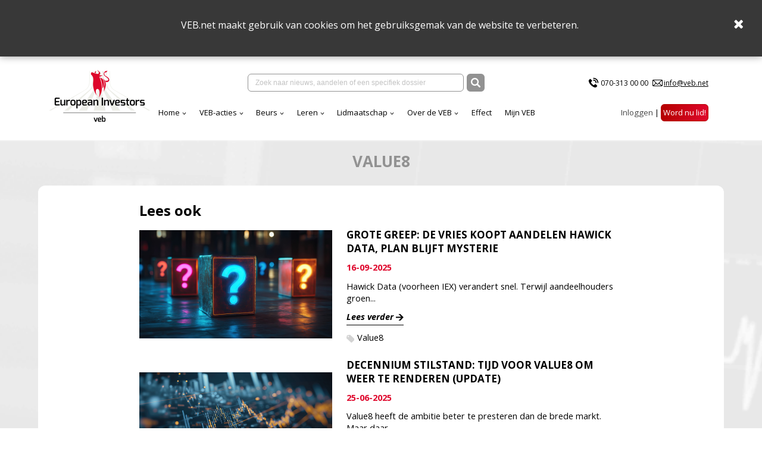

--- FILE ---
content_type: text/html; charset=utf-8
request_url: https://www.veb.net/tag/Value8
body_size: 33814
content:

<!DOCTYPE html>
<html>
<head>
    <title>VEB - Value8</title>
    <meta charset="UTF-8">
    <meta name="viewport" content="width=device-width, initial-scale=1, shrink-to-fit=no">
    <meta http-equiv="x-ua-compatible" content="ie=edge">
    <meta name="description" content="VEB - Value8">
    <meta name="Keywords" content="VEB">
    <meta property="og:url">
    <meta property="og:title" content="VEB - Value8">
    <meta property="og:site_name" content="VEB">
    <meta property="og:description" content="VEB - Value8">
    <meta property="og:image" content="https://www.veb.net/images/OpenGraphVeb.jpg">

    <link rel="stylesheet" integrity="sha384-cX6t2fHVBGJY7XVcJYPJJJS7nHG0AcC45H//gbb9MZkBxLD4rQ3SQkTYZwxOclNs" crossorigin="anonymous" href="https://cdnjs.cloudflare.com/ajax/libs/bulma/0.7.1/css/bulma.min.css">
    
    <link rel="stylesheet" integrity="sha384-wvfXpqpZZVQGK6TAh5PVlGOfQNHSoD2xbE+QkPxCAFlNEevoEH3Sl0sibVcOQVnN" crossorigin="anonymous" href="https://maxcdn.bootstrapcdn.com/font-awesome/4.7.0/css/font-awesome.min.css">


    <link rel="stylesheet" href="https://fonts.googleapis.com/css?family=Open&#x2B;Sans:400,400i,700,700i">

    <link rel="shortcut icon" href="/images/eiveb.png" />

    <link href="/sc/cbd642ef.b92096b3.b81624d0.d1fc77cd.d87d3b1d.css.vffde0fc7e0d92b97316d86d65550caef65adb09c" rel="stylesheet">

        <link rel="canonical" href="https://www.veb.net/tag/Value8" />

    <script integrity="sha384-85/BFduEdDxQ86xztyNu4BBkVZmlvu+iB7zhBu0VoYdq+ODs3PKpU6iVE3ZqPMut" crossorigin="anonymous" src="https://ajax.googleapis.com/ajax/libs/jquery/2.1.0/jquery.min.js"></script>
    
    
</head>
<body>

    <script async src="https://www.googletagmanager.com/gtag/js?id=G-2Y48PMN707"></script>
    <script nonce="cAiQPkUC1PhY3GHt5VJP4qPodeGfyTguF0pouykGBKk=">
        window.dataLayer = window.dataLayer || [];
        function gtag() { dataLayer.push(arguments); }
        gtag('js', new Date());
        gtag('config', 'G-2Y48PMN707');
    </script>


<div class="cookies">
    <div class="wrapper">
        <p>VEB.net maakt gebruik van cookies om het gebruiksgemak van de website te verbeteren.&nbsp;</p>
    </div>
    <span class="close">
        <i class="fa fa-times"></i>
    </span>
</div>

<nav class="navbar is-transparent">
    <div class="container">

        <div class="navbar-brand">
            <a href="https://www.veb.net/">
                <picture>
                    <source media="(max-width:1087px)" srcset="/assets/img/logo-v2.jpg?format=png&width=140" alt="" class="logo" width="140">
                    <img src="/assets/img/logo-v2.jpg?format=png&height=100" alt="" class="logo" height="100">
                </picture>
            </a>
            <div class="navbar-burger burger" data-target="navbarExampleTransparentExample">
                <span></span>
                <span></span>
                <span></span>
            </div>
        </div>

        <div id="navbarExampleTransparentExample" class="navbar-menu ">
            <div class="navbar-menu__top">

                <div class="navbar-center" ng-app ng-controller="SearchController as vm">
                    <div class="navbar-item">
                        <div class="field has-addons">
                            <div class="control input-wrap">
                                <input type="text" value="" ng-init="keyword = ''" class="input search-field" placeholder="Zoek naar nieuws, aandelen of een specifiek dossier" ng-model="keyword" ng-keyup="vm.refresh($event)" ng-click="$event.stopPropagation();">
                                <div class="navbar-dropdown is-boxed navbar-search fz-12 search-result-box" ng-show="vm.hasResults && !vm.forceClose" ng-cloak>
                                    <div class="results-item" ng-repeat-start="searchresult in vm.searchresults">
                                        <div class="results-item has-text-weight-bold">{{ searchresult.type }}</div>
                                        <ul class="menu-list">
                                            <li ng-repeat="item in searchresult.items">
                                                <a href="{{ item.link }}" class="results-item">
                                                    <span class="columns is-mobile is-multiline is-gapless is-1">
                                                        <span class="column text-red is-9 is-uppercase has-text-weight-bold fz-14">{{ item.title }}</span>
                                                        <span class="column has-text-right" ng-show="item.Date !== null && item.Date !== ''">{{ item.date }}</span>
                                                        <span class="column is-12">{{ item.description }}</span>
                                                    </span>
                                                </a>
                                            </li>
                                        </ul>
                                    </div>
                                    <hr class="dropdown-divider" ng-repeat-end ng-hide="$last">
                                </div>
                            </div>
                            <div class="control">
                                <button class="button is-dark" ng-click="vm.redirectToSearchPage()">
                                    <img src="/img/search.svg" alt="" width="16" height="16">
                                </button>
                            </div>
                        </div>
                    </div>
                </div>
                <div class="navbar-2">
                <div class="navbar-item">
                    <ul class="list-contacts fz-12">
                        <li>
                            <img src="/assets/img/icon-phone.svg" alt="" width="20"><a href="tel:070-313 00 00">070-313 00 00</a>
                        </li>
                        <li>
                            <img src="/assets/img/icon-mail.svg" alt="" width="17"><a href="mailto:info@veb.net" class="underline">info@veb.net</a>
                        </li>
                    </ul>
                </div>
            </div>
            </div>
            <div class="navbar-menu__bottom">
                <div class="navbar-start">
                                <div class="navbar-item has-dropdown is-hoverable">
                                    <a href="/" class="navbar-link ">Home</a>
                                    <div class="navbar-dropdown is-boxed">
                                            <a href="https://analytics-eu.clickdimensions.com/vebnet-a4ifv/pages/jevy0zexeekawbfvz8cuw.html?PageId=d1d84b8c9797ef118a696045bd9f1cbb" class="navbar-item">Nieuwsbrief</a>
                                            <a href="/effect/" class="navbar-item">Effect</a>
                                    </div>
                                </div>
                                <div class="navbar-item has-dropdown is-hoverable">
                                    <a href="/acties-menu/actieoverzichtspagina/" class="navbar-link ">VEB-acties</a>
                                    <div class="navbar-dropdown is-boxed">
                                            <a href="/acties-menu/actieoverzichtspagina/" class="navbar-item">Overzicht</a>
                                            <a href="/acties-menu/waarom-collectieve-acties/" class="navbar-item">Waarom</a>
                                            <a href="/acties-menu/hoe-collectieve-acties/" class="navbar-item">Hoe het werkt</a>
                                            <a href="/web-portal/aanmelden-collectieve-acties/" class="navbar-item">Aanmelden</a>
                                            <a href="/acties-menu/faq-acties/" class="navbar-item">Veelgestelde actie vragen</a>
                                    </div>
                                </div>
                                <div class="navbar-item has-dropdown is-hoverable">
                                    <a href="https://www.veb.net/beurs/koersen/" class="navbar-link ">Beurs</a>
                                    <div class="navbar-dropdown is-boxed">
                                            <a href="/beurs/koersen/" class="navbar-item">Koersen</a>
                                            <a href="/beurs/beursnieuws/" class="navbar-item">Live beursnieuws</a>
                                            <a href="/beleggen/wanneer-wordt-er-dividend-betaald/" class="navbar-item">Dividendkalender</a>
                                            <a href="https://www.veb.net/etf-portal" class="navbar-item">Fondsselector</a>
                                            <a href="https://visual.veb.net/stockscreener" class="navbar-item">StockScreener</a>
                                            <a href="/beurs/de-week-van-de-veb/" class="navbar-item">VEB-Podcast</a>
                                    </div>
                                </div>
                                <div class="navbar-item has-dropdown is-hoverable">
                                    <a href="/beleggen/leren-over-beleggen/" class="navbar-link ">Leren</a>
                                    <div class="navbar-dropdown is-boxed">
                                            <a href="/beginnen-met-beleggen/" class="navbar-item">Beginnen</a>
                                            <a href="/zelf-beleggen/" class="navbar-item">Zelf beleggen</a>
                                            <a href="/beleggen-in-aandelen/" class="navbar-item">Aandelen</a>
                                            <a href="/fondsen/" class="navbar-item">Fondsen</a>
                                            <a href="/derivaten/" class="navbar-item">Derivaten</a>
                                            <a href="/obligaties/" class="navbar-item">Obligaties</a>
                                            <a href="/vragen-van-beleggers/" class="navbar-item">FAQ</a>
                                    </div>
                                </div>
                                <div class="navbar-item has-dropdown is-hoverable">
                                    <a href="/lidmaatschap/voordelen-van-het-lidmaatschap/" class="navbar-link ">Lidmaatschap</a>
                                    <div class="navbar-dropdown is-boxed">
                                            <a href="/lidmaatschap/voordelen-van-het-lidmaatschap/" class="navbar-item">Voordelen van het lidmaatschap</a>
                                            <a href="/particulieren/" class="navbar-item">Kies uw lidmaatschap</a>
                                            <a href="/lidmaatschap/veel-gestelde-vragen-veb-lidmaatschap/" class="navbar-item">Veelgestelde vragen</a>
                                            <a href="/events/" class="navbar-item">Events</a>
                                    </div>
                                </div>
                                <div class="navbar-item has-dropdown is-hoverable">
                                    <a href="/over-de-veb-menu/over-de-veb/" class="navbar-link ">Over de VEB</a>
                                    <div class="navbar-dropdown is-boxed">
                                            <a href="/over-de-veb-menu/over-de-veb/" class="navbar-item">Wat we doen</a>
                                            <a href="/over-de-veb-menu/veb-transparant-landingspagina/" class="navbar-item">VEB Transparant</a>
                                            <a href="/over-de-veb-menu/jaarverslagen/" class="navbar-item">Jaarverslag</a>
                                            <a href="/vacatures/vacatures-veb/" class="navbar-item">Vacatures</a>
                                            <a href="/formulieren-en-bevestigingen/contact-1/" class="navbar-item">Contact</a>
                                            <a href="/over-de-veb-menu/veb-beleggersbootcamp-2025/jubileumboek-100-jaar-veb/" class="navbar-item">Jubileumboek 100 jaar VEB</a>
                                    </div>
                                </div>
                                <a href="/effect/" class="navbar-item ">Effect</a>
                                <a href="/mijn-veb/" class="navbar-item ">Mijn VEB</a>
                
                </div>
                <div class="navbar-end">
                        <div class="navbar-item">
                            <ul class="list-inline">

                                        <li>
<form action="/systeem/tag/?name=Value8" class="is-inline" enctype="multipart/form-data" id="loginForm" method="post">    <button type="submit" name="provider" value="UmbracoMembers.OpenIdConnect" class="btn-login" style="color:#4a4a4a;font-family:'Open Sans',sans-serif;font-size:13.33px;font-weight:normal;">Inloggen</button>
<input name="__RequestVerificationToken" type="hidden" value="CfDJ8EKxMLK8a1lCnAWWaI503a2OmbiWUg82NMsCD4f9bY2vs-P8rrubjDQ2GAuGZYcl3TGqiMhE9kQtj1fgoFgt-sv4p1r_lcbViSDSYOnTmNc59dMsaq7fvvshwp1_nXdv-jG7-AZcV4KcTJMhfvftB-I" /><input name="ufprt" type="hidden" value="CfDJ8EKxMLK8a1lCnAWWaI503a0wXZ3caH-Zuzeho21E0wnMik0pvjlXKeGAI8xxS4Qa_2-dC5p8Cn5rRFT7u-JUSFzNZmae84mDy9IFIZnzymuhlUxfN9dhoZajqCoeexL3t9xpjZNyZdKbFLneu8l0CUI" /></form>
                                        </li>
                                        <li>
                                            <a href="/particulieren/" class="button is-danger">Word nu lid!</a>
                                        </li>

                            </ul>
                        </div>
                    </div>
            </div>
        </div>

    </div>
</nav>


<section class="section-home">

    <h1 class="container has-text-centered has-text-weight-bold text-gray is-uppercase fz-26">
        Value8
    </h1>

    <div class="container content-wrap">

        <section class="columns is-centered">
            <article class="column is-9-desktop fz-14">

                <div class="has-text-weight-bold fz-24 mb-13">Lees ook</div>

                <div class="columns is-vcentered">
                    <div class="column is-5">
                                <a href="/artikel/10062/grote-greep-de-vries-koopt-aandelen-hawick-data-plan-blijft-mysterie">
                                    <img src=/media/naphj1dl/hawick-mysterie_1506532688.jpeg?rmode=pad&amp;v=1dc27490b0adf30 alt="Grote greep: De Vries koopt aandelen Hawick Data, plan blijft mysterie"/>

                                </a>
                    </div>
                    <div class="column">
                        <p class="is-uppercase has-text-weight-bold fz-17">Grote greep: De Vries koopt aandelen Hawick Data, plan blijft mysterie</p>
                            <p class="has-text-weight-bold text-red">16-09-2025</p>
                        <p>Hawick Data (voorheen IEX) verandert snel. Terwijl aandeelhouders groen...</p>
                        <p><a href="/artikel/10062/grote-greep-de-vries-koopt-aandelen-hawick-data-plan-blijft-mysterie" class="link-arrow">Lees verder</a></p>
                        <ul class="mark-list is-2">
                            <li>
                                <a href="/tag/Value8">Value8</a>
                            </li>
                        </ul>
                    </div>
                </div>
                <div class="columns is-vcentered">
                    <div class="column is-5">
                                <a href="/artikel/09953/decennium-stilstand-tijd-voor-value8-om-weer-te-renderen-update">
                                    <img src=/media/13llapka/adobestock_704010559_value8_veb.jpeg?rmode=pad&amp;v=1dbe5f3b9f841f0 alt="Decennium stilstand: tijd voor Value8 om weer te renderen (update)"/>

                                </a>
                    </div>
                    <div class="column">
                        <p class="is-uppercase has-text-weight-bold fz-17">Decennium stilstand: tijd voor Value8 om weer te renderen (update)</p>
                            <p class="has-text-weight-bold text-red">25-06-2025</p>
                        <p>Value8 heeft de ambitie beter te presteren dan de brede markt. Maar daar...</p>
                        <p><a href="/artikel/09953/decennium-stilstand-tijd-voor-value8-om-weer-te-renderen-update" class="link-arrow">Lees verder</a></p>
                        <ul class="mark-list is-2">
                            <li>
                                <a href="/tag/Value8">Value8</a>
                            </li>
                        </ul>
                    </div>
                </div>
                <div class="columns is-vcentered">
                    <div class="column is-5">
                                <a href="/artikel/09872/drie-vergaderingen-een-agenda-de-cypriotische-deal-van-value8-ontleed">
                                    <img src=/media/2xeprpfi/value8_cyprus_bava_1357281351.jpg?rmode=pad&amp;v=1dbb4725c38f670 alt="Drie vergaderingen, &#xE9;&#xE9;n agenda: De Cypriotische deal van Value8 ontleed"/>

                                </a>
                    </div>
                    <div class="column">
                        <p class="is-uppercase has-text-weight-bold fz-17">Drie vergaderingen, &#xE9;&#xE9;n agenda: De Cypriotische deal van Value8 ontleed</p>
                            <p class="has-text-weight-bold text-red">23-04-2025</p>
                        <p>Drie BAVA’s achter elkaar in hetzelfde zaaltje van het Bussumse hotel Ja...</p>
                        <p><a href="/artikel/09872/drie-vergaderingen-een-agenda-de-cypriotische-deal-van-value8-ontleed" class="link-arrow">Lees verder</a></p>
                        <ul class="mark-list is-2">
                            <li>
                                <a href="/tag/Value8">Value8</a>
                            </li>
                        </ul>
                    </div>
                </div>
                <div class="columns is-vcentered">
                    <div class="column is-5">
                                <a href="/artikel/09431/toezichthouder-afm-is-onderzoek-gestart-naar-value8-accountant">
                                    <img src=/media/csalkmoq/adobestock_731027115.jpeg?rmode=pad&amp;v=1db78b1306065d0 alt="Toezichthouder AFM is onderzoek gestart naar Value8-accountant"/>

                                </a>
                    </div>
                    <div class="column">
                        <p class="is-uppercase has-text-weight-bold fz-17">Toezichthouder AFM is onderzoek gestart naar Value8-accountant</p>
                            <p class="has-text-weight-bold text-red">28-03-2024</p>
                        <p>De gecontroleerde cijfers van Value8 over boekjaar 2023 laten langer op...</p>
                        <p><a href="/artikel/09431/toezichthouder-afm-is-onderzoek-gestart-naar-value8-accountant" class="link-arrow">Lees verder</a></p>
                        <ul class="mark-list is-2">
                            <li>
                                <a href="/tag/Value8">Value8</a>
                            </li>
                        </ul>
                    </div>
                </div>
                <div class="columns is-vcentered">
                    <div class="column is-5">
                                <a href="/artikel/09238/forse-korting-value8-komt-ook-door-vraagtekens-rondom-waardering-microcaps">
                                    <img src=/media/0z5joznz/adobestock_620089764_veb_value8.jpeg?rmode=pad&amp;v=1d9e66481bf8270 alt="Forse korting Value8 komt ook door vraagtekens rondom waardering microcaps"/>

                                </a>
                    </div>
                    <div class="column">
                        <p class="is-uppercase has-text-weight-bold fz-17">Forse korting Value8 komt ook door vraagtekens rondom waardering microcaps</p>
                            <p class="has-text-weight-bold text-red">13-09-2023</p>
                        <p>In de laatste jaren heeft Value8 steeds meer van zijn belangen in MKB-be...</p>
                        <p><a href="/artikel/09238/forse-korting-value8-komt-ook-door-vraagtekens-rondom-waardering-microcaps" class="link-arrow">Lees verder</a></p>
                        <ul class="mark-list is-2">
                            <li>
                                <a href="/tag/Value8">Value8</a>
                            </li>
                        </ul>
                    </div>
                </div>
                <div class="columns is-vcentered">
                    <div class="column is-5">
                                <a href="/artikel/09212/transactie-van-kersten-blijkt-in-korte-tijd-miljoenen-minder-lucratief-voor-value8">
                                    <img src=/media/bpyn1hr1/value8_309919864.jpeg?rmode=pad&amp;v=1d9d731f13015d0 alt="Transactie van Kersten blijkt in korte tijd miljoenen minder lucratief voor Value8"/>

                                </a>
                    </div>
                    <div class="column">
                        <p class="is-uppercase has-text-weight-bold fz-17">Transactie van Kersten blijkt in korte tijd miljoenen minder lucratief voor Value8</p>
                            <p class="has-text-weight-bold text-red">25-08-2023</p>
                        <p>Een dubbelrol van Value8, een verkoop van een grote participatie aan een...</p>
                        <p><a href="/artikel/09212/transactie-van-kersten-blijkt-in-korte-tijd-miljoenen-minder-lucratief-voor-value8" class="link-arrow">Lees verder</a></p>
                        <ul class="mark-list is-2">
                            <li>
                                <a href="/tag/Value8">Value8</a>
                            </li>
                        </ul>
                    </div>
                </div>
                <div class="columns is-vcentered">
                    <div class="column is-5">
                                <a href="/artikel/09214/het-kan-altijd-gekker-value8-accountant-johan-visch-laat-verstek-gaan-bij-aandeelhoudersvergadering">
                                    <img src=/media/o4ojz5gv/visch_165756466.png?rmode=pad&amp;v=1d9d776c04c29f0 alt="Het kan altijd gekker: Value8-accountant Johan Visch laat verstek gaan bij aandeelhoudersvergadering"/>

                                </a>
                    </div>
                    <div class="column">
                        <p class="is-uppercase has-text-weight-bold fz-17">Het kan altijd gekker: Value8-accountant Johan Visch laat verstek gaan bij aandeelhoudersvergadering</p>
                            <p class="has-text-weight-bold text-red">25-08-2023</p>
                        <p>Value8 stelde onlangs als eerste Nederlandse beursonderneming een Portug...</p>
                        <p><a href="/artikel/09214/het-kan-altijd-gekker-value8-accountant-johan-visch-laat-verstek-gaan-bij-aandeelhoudersvergadering" class="link-arrow">Lees verder</a></p>
                        <ul class="mark-list is-2">
                            <li>
                                <a href="/tag/Value8">Value8</a>
                            </li>
                        </ul>
                    </div>
                </div>
                <div class="columns is-vcentered">
                    <div class="column is-5">
                                <a href="/artikel/09171/veb-heeft-ernstige-bedenkingen-bij-aanstelling-accountant-cfa-door-value8">
                                    <img src=/media/wyjdb321/value8_cfa_520116657.jpeg?rmode=pad&amp;v=1d9aa999b910130 alt="VEB heeft ernstige bedenkingen bij aanstelling accountant CFA door Value8"/>

                                </a>
                    </div>
                    <div class="column">
                        <p class="is-uppercase has-text-weight-bold fz-17">VEB heeft ernstige bedenkingen bij aanstelling accountant CFA door Value8</p>
                            <p class="has-text-weight-bold text-red">29-06-2023</p>
                        <p>De aanstelling van het Portugese accountantskantoor CFA als accountant v...</p>
                        <p><a href="/artikel/09171/veb-heeft-ernstige-bedenkingen-bij-aanstelling-accountant-cfa-door-value8" class="link-arrow">Lees verder</a></p>
                        <ul class="mark-list is-2">
                            <li>
                                <a href="/tag/Value8">Value8</a>
                            </li>
                        </ul>
                    </div>
                </div>
                <div class="columns is-vcentered">
                    <div class="column is-5">
                                <a href="/artikel/08783/discutabele-dubbelrol-value-8-bij-verkoop-kersten-aan-gelieerd-beursfonds">
                                    <img src=/media/617469/adobestock_134686040.jpeg?width=512&amp;height=277&amp;v=1d8c474430e7120 alt="Discutabele dubbelrol Value 8 bij verkoop Kersten aan gelieerd beursfonds"/>

                                </a>
                    </div>
                    <div class="column">
                        <p class="is-uppercase has-text-weight-bold fz-17">Discutabele dubbelrol Value 8 bij verkoop Kersten aan gelieerd beursfonds</p>
                            <p class="has-text-weight-bold text-red">09-09-2022</p>
                        <p>Eén grote transactie, twee betrokken beursgenoteerde bedrijven en één ec...</p>
                        <p><a href="/artikel/08783/discutabele-dubbelrol-value-8-bij-verkoop-kersten-aan-gelieerd-beursfonds" class="link-arrow">Lees verder</a></p>
                        <ul class="mark-list is-2">
                            <li>
                                <a href="/tag/Value8">Value8</a>
                            </li>
                        </ul>
                    </div>
                </div>
                <div class="columns is-vcentered">
                    <div class="column is-5">
                                <a href="/artikel/08444/value8-stapt-in-sloopbedrijf-aa-circular-en-wil-het-belang-mogelijk-onderbrengen-in-beurshuls-cumulex">
                                    <img src=/media/7308/adobestock_56278510.jpeg?width=512&amp;height=277&amp;v=1d80154eab34f10 alt="Value8 stapt in sloopbedrijf AA Circular en wil het belang mogelijk onderbrengen in beurshuls Cumulex"/>

                                </a>
                    </div>
                    <div class="column">
                        <p class="is-uppercase has-text-weight-bold fz-17">Value8 stapt in sloopbedrijf AA Circular en wil het belang mogelijk onderbrengen in beurshuls Cumulex</p>
                            <p class="has-text-weight-bold text-red">21-12-2021</p>
                        <p>Investeringsmaatschappij Value8 deelde maandag mee dat zij een meerderhe...</p>
                        <p><a href="/artikel/08444/value8-stapt-in-sloopbedrijf-aa-circular-en-wil-het-belang-mogelijk-onderbrengen-in-beurshuls-cumulex" class="link-arrow">Lees verder</a></p>
                        <ul class="mark-list is-2">
                            <li>
                                <a href="/tag/Value8">Value8</a>
                            </li>
                        </ul>
                    </div>
                </div>
                <div class="columns is-vcentered">
                    <div class="column is-5">
                                <a href="/artikel/08165/de-accountant-en-zijn-controle">
                                    <img src=/media/6700/adobestock_218275981.jpeg?width=512&amp;height=277&amp;v=1d80154e9b20bb0 alt="De accountant en zijn controle"/>

                                </a>
                    </div>
                    <div class="column">
                        <p class="is-uppercase has-text-weight-bold fz-17">De accountant en zijn controle</p>
                            <p class="has-text-weight-bold text-red">07-05-2021</p>
                        <p>De VEB pleit al jaren voor transparantie van de accountant over zijn con...</p>
                        <p><a href="/artikel/08165/de-accountant-en-zijn-controle" class="link-arrow">Lees verder</a></p>
                        <ul class="mark-list is-2">
                            <li>
                                <a href="/tag/Value8">Value8</a>
                            </li>
                        </ul>
                    </div>
                </div>
                <div class="columns is-vcentered">
                    <div class="column is-5">
                                <a href="/artikel/08085/value8-uit-neways-maar-ziet-het-aandeel-wel-naar-15-euro-gaan">
                                    <img src=/media/6523/adobestock_195160069.jpeg?width=512&amp;height=277&amp;v=1d80154e96f5d60 alt="Value8 uit Neways, maar ziet het aandeel wel naar 15 euro gaan"/>

                                </a>
                    </div>
                    <div class="column">
                        <p class="is-uppercase has-text-weight-bold fz-17">Value8 uit Neways, maar ziet het aandeel wel naar 15 euro gaan</p>
                            <p class="has-text-weight-bold text-red">17-03-2021</p>
                        <p>Investeringsmaatschappij Value8 maakte deze week wereldkundig dat het gr...</p>
                        <p><a href="/artikel/08085/value8-uit-neways-maar-ziet-het-aandeel-wel-naar-15-euro-gaan" class="link-arrow">Lees verder</a></p>
                        <ul class="mark-list is-2">
                            <li>
                                <a href="/tag/Value8">Value8</a>
                            </li>
                        </ul>
                    </div>
                </div>


                <p><a href="/artikelen" class="link-arrow">Meer VEB nieuws</a></p>

            </article>
        </section>

    </div>
</section>

    <footer class="page-footer fz-14" id="vebFooter">
        <div class="footer-top bg-gray">
            <div class="container">
                <div class="columns is-vcentered">
                    <div class="column">
                        <a href="/" class="footer-logo">
                            <img src="/assets/img/EI_VEB_Logo_wit.png" alt="" width="160">
                        </a>
                        <ul>
                                <li>
                                    <a href="/lidmaatschap/veel-gestelde-vragen-veb-lidmaatschap/" target="">FAQ</a>
                                </li>
                                <li>
                                    <a href="/acties-menu/actieoverzichtspagina/" target="">Juridische acties</a>
                                </li>
                                <li>
                                    <a href="/standaardcontent/privacy-statement/" target="">Privacy Statement</a>
                                </li>
                        </ul>
                    </div>
                    <div class="column">
                        <ul>
                                <li>
                                    <a href="/particulieren/" target="">Lid worden</a>
                                </li>
                                <li>
                                    <a href="/adverteren/" target="">Adverteren</a>
                                </li>
                                <li>
                                    <a href="/standaardcontent/disclaimer/" target="">Disclaimer</a>
                                </li>
                        </ul>
                    </div>
                    <div class="column">
                        <div class="has-text-weight-bold is-uppercase fz-17">CONTACT</div>
                        <div class="p-no-margin">
                            <p>Tel:&nbsp;<span>070-313 00 00</span><br>Email: info@veb.net</p>
                        </div>
                    </div>
                    <div class="column">
                        <div class="p-no-margin">
                            
                        </div>
                    </div>
                </div>
            </div>
        </div>
        <div class="footer-bottom bg-red">
            <div class="container">
                <div class="columns is-vcentered">
                    <div class="column">
                        © 2025 - Vereniging van Effectenbezitters
                    </div>
                    <div class="column is-narrow">
                        <ul class="list-inline">
                        </ul>
                    </div>
                </div>
            </div>
        </div>
    </footer>

	

 

<script src="/sb/VEBJavascriptsV2.js.vffde0fc7e0d92b97316d86d65550caef65adb09c"></script>
<script src="/sb/VEBNgAppJavascripts.js.vffde0fc7e0d92b97316d86d65550caef65adb09c"></script>

<script src="/sc/3114e256.9f4465ba.6aa4a060.755f85eb.bfbdf8c8.78c0f103.42a019be.77966e86.184ded6e.js.vffde0fc7e0d92b97316d86d65550caef65adb09c"></script>


<script nonce="cAiQPkUC1PhY3GHt5VJP4qPodeGfyTguF0pouykGBKk=">
    $('#list-example a').mPageScroll2id({
        scrollSpeed: 900,
    });
    $('[data-parent="#accordion"]').on('shown.bs.collapse', function() {
        var elem = $(this).attr('id');
        var href = '[href="#' + elem + '"]';
        var destination = $(href).offset().top;
        $('html').animate({ scrollTop: destination }, 900, "easeInOutQuint");
    });

    var $rteTables = $('.article-rte table');
    if ($rteTables.length > 0) {
        $.each($rteTables, function(key, table) {
            $(table).wrap("<div style='overflow-x:auto;'></div>");
        });
    }
</script>





    

</body>
</html>

--- FILE ---
content_type: text/css
request_url: https://www.veb.net/sc/cbd642ef.b92096b3.b81624d0.d1fc77cd.d87d3b1d.css.vffde0fc7e0d92b97316d86d65550caef65adb09c
body_size: 17559
content:
/*! @creativebulma/bulma-tooltip v1.2.0 | (c) 2020 Gaetan | MIT License | https://github.com/CreativeBulma/bulma-tooltip */
[data-tooltip]:not(.is-disabled), [data-tooltip]:not(.is-loading), [data-tooltip]:not([disabled]) {
    cursor: pointer;
    overflow: visible;
    position: relative
}

    [data-tooltip]:not(.is-disabled):before, [data-tooltip]:not(.is-loading):before, [data-tooltip]:not([disabled]):before {
        background: rgba(74,74,74,.9);
        border-radius: 2px;
        content: attr(data-tooltip);
        padding: .5rem 1rem;
        text-overflow: ellipsis;
        white-space: pre;
        right: auto;
        bottom: auto;
        left: 50%;
        top: 0;
        margin-top: -5px;
        margin-bottom: auto;
        transform: translate(-50%,-100%)
    }

    [data-tooltip]:not(.is-disabled).has-tooltip-arrow:after, [data-tooltip]:not(.is-disabled):before, [data-tooltip]:not(.is-loading).has-tooltip-arrow:after, [data-tooltip]:not(.is-loading):before, [data-tooltip]:not([disabled]).has-tooltip-arrow:after, [data-tooltip]:not([disabled]):before {
        box-sizing: border-box;
        color: #fff;
        display: inline-block;
        font-family: BlinkMacSystemFont,-apple-system,Segoe UI,Roboto,Oxygen,Ubuntu,Cantarell,Fira Sans,Droid Sans,Helvetica Neue,Helvetica,Arial,sans-serif;
        font-size: .75rem;
        -webkit-hyphens: auto;
        -ms-hyphens: auto;
        hyphens: auto;
        opacity: 0;
        overflow: hidden;
        pointer-events: none;
        position: absolute;
        visibility: hidden;
        z-index: 1
    }

    [data-tooltip]:not(.is-disabled).has-tooltip-arrow:after, [data-tooltip]:not(.is-loading).has-tooltip-arrow:after, [data-tooltip]:not([disabled]).has-tooltip-arrow:after {
        content: "";
        border-style: solid;
        border-width: 6px;
        border-color: rgba(74,74,74,.9) transparent transparent;
        margin-bottom: -5px
    }

    [data-tooltip]:not(.is-disabled).has-tooltip-arrow.has-tooltip-arrow:after, [data-tooltip]:not(.is-loading).has-tooltip-arrow.has-tooltip-arrow:after, [data-tooltip]:not([disabled]).has-tooltip-arrow.has-tooltip-arrow:after {
        top: 0;
        right: auto;
        bottom: auto;
        left: 50%;
        margin: -5px auto auto -5px;
        border-color: rgba(74,74,74,.9) transparent transparent
    }

    [data-tooltip]:not(.is-disabled).has-tooltip-bottom.has-tooltip-arrow:after, [data-tooltip]:not(.is-loading).has-tooltip-bottom.has-tooltip-arrow:after, [data-tooltip]:not([disabled]).has-tooltip-bottom.has-tooltip-arrow:after {
        top: auto;
        right: auto;
        bottom: -1px;
        left: 50%;
        margin: auto auto -5px -5px;
        border-color: transparent transparent rgba(74,74,74,.9)
    }

    [data-tooltip]:not(.is-disabled).has-tooltip-bottom:before, [data-tooltip]:not(.is-loading).has-tooltip-bottom:before, [data-tooltip]:not([disabled]).has-tooltip-bottom:before {
        top: auto;
        right: auto;
        bottom: 0;
        left: 50%;
        margin-top: auto;
        margin-bottom: -5px;
        transform: translate(-50%,100%)
    }

    [data-tooltip]:not(.is-disabled).has-tooltip-left.has-tooltip-arrow:after, [data-tooltip]:not(.is-loading).has-tooltip-left.has-tooltip-arrow:after, [data-tooltip]:not([disabled]).has-tooltip-left.has-tooltip-arrow:after {
        top: auto;
        right: auto;
        bottom: 50%;
        left: 0;
        margin: auto auto -6px -5px;
        border-color: transparent transparent transparent rgba(74,74,74,.9)
    }

    [data-tooltip]:not(.is-disabled).has-tooltip-left:before, [data-tooltip]:not(.is-loading).has-tooltip-left:before, [data-tooltip]:not([disabled]).has-tooltip-left:before {
        top: auto;
        right: auto;
        bottom: 50%;
        left: -5px;
        transform: translate(-100%,50%)
    }

    [data-tooltip]:not(.is-disabled).has-tooltip-right.has-tooltip-arrow:after, [data-tooltip]:not(.is-loading).has-tooltip-right.has-tooltip-arrow:after, [data-tooltip]:not([disabled]).has-tooltip-right.has-tooltip-arrow:after {
        top: auto;
        right: 0;
        bottom: 50%;
        left: auto;
        margin: auto -6px -6px auto;
        border-color: transparent rgba(74,74,74,.9) transparent transparent
    }

    [data-tooltip]:not(.is-disabled).has-tooltip-right:before, [data-tooltip]:not(.is-loading).has-tooltip-right:before, [data-tooltip]:not([disabled]).has-tooltip-right:before {
        top: auto;
        right: -5px;
        bottom: 50%;
        left: auto;
        margin-top: auto;
        transform: translate(100%,50%)
    }

    [data-tooltip]:not(.is-disabled).has-tooltip-multiline:before, [data-tooltip]:not(.is-loading).has-tooltip-multiline:before, [data-tooltip]:not([disabled]).has-tooltip-multiline:before {
        height: auto;
        width: 15rem;
        max-width: 15rem;
        text-overflow: clip;
        white-space: normal;
        word-break: keep-all
    }

    [data-tooltip]:not(.is-disabled).has-tooltip-text-left:before, [data-tooltip]:not(.is-loading).has-tooltip-text-left:before, [data-tooltip]:not([disabled]).has-tooltip-text-left:before {
        text-align: left
    }

    [data-tooltip]:not(.is-disabled).has-tooltip-text-centered:before, [data-tooltip]:not(.is-loading).has-tooltip-text-centered:before, [data-tooltip]:not([disabled]).has-tooltip-text-centered:before {
        text-align: center
    }

    [data-tooltip]:not(.is-disabled).has-tooltip-text-right:before, [data-tooltip]:not(.is-loading).has-tooltip-text-right:before, [data-tooltip]:not([disabled]).has-tooltip-text-right:before {
        text-align: right
    }

    [data-tooltip]:not(.is-disabled).has-tooltip-white:after, [data-tooltip]:not(.is-loading).has-tooltip-white:after, [data-tooltip]:not([disabled]).has-tooltip-white:after {
        border-color: hsla(0,0%,100%,.9) transparent transparent !important
    }

    [data-tooltip]:not(.is-disabled).has-tooltip-white.has-tooltip-bottom:after, [data-tooltip]:not(.is-loading).has-tooltip-white.has-tooltip-bottom:after, [data-tooltip]:not([disabled]).has-tooltip-white.has-tooltip-bottom:after {
        border-color: transparent transparent hsla(0,0%,100%,.9) !important
    }

    [data-tooltip]:not(.is-disabled).has-tooltip-white.has-tooltip-left:after, [data-tooltip]:not(.is-loading).has-tooltip-white.has-tooltip-left:after, [data-tooltip]:not([disabled]).has-tooltip-white.has-tooltip-left:after {
        border-color: transparent transparent transparent hsla(0,0%,100%,.9) !important
    }

    [data-tooltip]:not(.is-disabled).has-tooltip-white.has-tooltip-right:after, [data-tooltip]:not(.is-loading).has-tooltip-white.has-tooltip-right:after, [data-tooltip]:not([disabled]).has-tooltip-white.has-tooltip-right:after {
        border-color: transparent hsla(0,0%,100%,.9) transparent transparent !important
    }

    [data-tooltip]:not(.is-disabled).has-tooltip-white:before, [data-tooltip]:not(.is-loading).has-tooltip-white:before, [data-tooltip]:not([disabled]).has-tooltip-white:before {
        background-color: hsla(0,0%,100%,.9);
        color: #0a0a0a
    }

    [data-tooltip]:not(.is-disabled).has-tooltip-black:after, [data-tooltip]:not(.is-loading).has-tooltip-black:after, [data-tooltip]:not([disabled]).has-tooltip-black:after {
        border-color: hsla(0,0%,4%,.9) transparent transparent !important
    }

    [data-tooltip]:not(.is-disabled).has-tooltip-black.has-tooltip-bottom:after, [data-tooltip]:not(.is-loading).has-tooltip-black.has-tooltip-bottom:after, [data-tooltip]:not([disabled]).has-tooltip-black.has-tooltip-bottom:after {
        border-color: transparent transparent hsla(0,0%,4%,.9) !important
    }

    [data-tooltip]:not(.is-disabled).has-tooltip-black.has-tooltip-left:after, [data-tooltip]:not(.is-loading).has-tooltip-black.has-tooltip-left:after, [data-tooltip]:not([disabled]).has-tooltip-black.has-tooltip-left:after {
        border-color: transparent transparent transparent hsla(0,0%,4%,.9) !important
    }

    [data-tooltip]:not(.is-disabled).has-tooltip-black.has-tooltip-right:after, [data-tooltip]:not(.is-loading).has-tooltip-black.has-tooltip-right:after, [data-tooltip]:not([disabled]).has-tooltip-black.has-tooltip-right:after {
        border-color: transparent hsla(0,0%,4%,.9) transparent transparent !important
    }

    [data-tooltip]:not(.is-disabled).has-tooltip-black:before, [data-tooltip]:not(.is-loading).has-tooltip-black:before, [data-tooltip]:not([disabled]).has-tooltip-black:before {
        background-color: hsla(0,0%,4%,.9);
        color: #fff
    }

    [data-tooltip]:not(.is-disabled).has-tooltip-light:after, [data-tooltip]:not(.is-loading).has-tooltip-light:after, [data-tooltip]:not([disabled]).has-tooltip-light:after {
        border-color: hsla(0,0%,96%,.9) transparent transparent !important
    }

    [data-tooltip]:not(.is-disabled).has-tooltip-light.has-tooltip-bottom:after, [data-tooltip]:not(.is-loading).has-tooltip-light.has-tooltip-bottom:after, [data-tooltip]:not([disabled]).has-tooltip-light.has-tooltip-bottom:after {
        border-color: transparent transparent hsla(0,0%,96%,.9) !important
    }

    [data-tooltip]:not(.is-disabled).has-tooltip-light.has-tooltip-left:after, [data-tooltip]:not(.is-loading).has-tooltip-light.has-tooltip-left:after, [data-tooltip]:not([disabled]).has-tooltip-light.has-tooltip-left:after {
        border-color: transparent transparent transparent hsla(0,0%,96%,.9) !important
    }

    [data-tooltip]:not(.is-disabled).has-tooltip-light.has-tooltip-right:after, [data-tooltip]:not(.is-loading).has-tooltip-light.has-tooltip-right:after, [data-tooltip]:not([disabled]).has-tooltip-light.has-tooltip-right:after {
        border-color: transparent hsla(0,0%,96%,.9) transparent transparent !important
    }

    [data-tooltip]:not(.is-disabled).has-tooltip-light:before, [data-tooltip]:not(.is-loading).has-tooltip-light:before, [data-tooltip]:not([disabled]).has-tooltip-light:before {
        background-color: hsla(0,0%,96%,.9);
        color: rgba(0,0,0,.7)
    }

    [data-tooltip]:not(.is-disabled).has-tooltip-dark:after, [data-tooltip]:not(.is-loading).has-tooltip-dark:after, [data-tooltip]:not([disabled]).has-tooltip-dark:after {
        border-color: rgba(54,54,54,.9) transparent transparent !important
    }

    [data-tooltip]:not(.is-disabled).has-tooltip-dark.has-tooltip-bottom:after, [data-tooltip]:not(.is-loading).has-tooltip-dark.has-tooltip-bottom:after, [data-tooltip]:not([disabled]).has-tooltip-dark.has-tooltip-bottom:after {
        border-color: transparent transparent rgba(54,54,54,.9) !important
    }

    [data-tooltip]:not(.is-disabled).has-tooltip-dark.has-tooltip-left:after, [data-tooltip]:not(.is-loading).has-tooltip-dark.has-tooltip-left:after, [data-tooltip]:not([disabled]).has-tooltip-dark.has-tooltip-left:after {
        border-color: transparent transparent transparent rgba(54,54,54,.9) !important
    }

    [data-tooltip]:not(.is-disabled).has-tooltip-dark.has-tooltip-right:after, [data-tooltip]:not(.is-loading).has-tooltip-dark.has-tooltip-right:after, [data-tooltip]:not([disabled]).has-tooltip-dark.has-tooltip-right:after {
        border-color: transparent rgba(54,54,54,.9) transparent transparent !important
    }

    [data-tooltip]:not(.is-disabled).has-tooltip-dark:before, [data-tooltip]:not(.is-loading).has-tooltip-dark:before, [data-tooltip]:not([disabled]).has-tooltip-dark:before {
        background-color: rgba(54,54,54,.9);
        color: #fff
    }

    [data-tooltip]:not(.is-disabled).has-tooltip-primary:after, [data-tooltip]:not(.is-loading).has-tooltip-primary:after, [data-tooltip]:not([disabled]).has-tooltip-primary:after {
        border-color: rgba(0,209,178,.9) transparent transparent !important
    }

    [data-tooltip]:not(.is-disabled).has-tooltip-primary.has-tooltip-bottom:after, [data-tooltip]:not(.is-loading).has-tooltip-primary.has-tooltip-bottom:after, [data-tooltip]:not([disabled]).has-tooltip-primary.has-tooltip-bottom:after {
        border-color: transparent transparent rgba(0,209,178,.9) !important
    }

    [data-tooltip]:not(.is-disabled).has-tooltip-primary.has-tooltip-left:after, [data-tooltip]:not(.is-loading).has-tooltip-primary.has-tooltip-left:after, [data-tooltip]:not([disabled]).has-tooltip-primary.has-tooltip-left:after {
        border-color: transparent transparent transparent rgba(0,209,178,.9) !important
    }

    [data-tooltip]:not(.is-disabled).has-tooltip-primary.has-tooltip-right:after, [data-tooltip]:not(.is-loading).has-tooltip-primary.has-tooltip-right:after, [data-tooltip]:not([disabled]).has-tooltip-primary.has-tooltip-right:after {
        border-color: transparent rgba(0,209,178,.9) transparent transparent !important
    }

    [data-tooltip]:not(.is-disabled).has-tooltip-primary:before, [data-tooltip]:not(.is-loading).has-tooltip-primary:before, [data-tooltip]:not([disabled]).has-tooltip-primary:before {
        background-color: rgba(0,209,178,.9);
        color: #fff
    }

    [data-tooltip]:not(.is-disabled).has-tooltip-link:after, [data-tooltip]:not(.is-loading).has-tooltip-link:after, [data-tooltip]:not([disabled]).has-tooltip-link:after {
        border-color: rgba(50,115,220,.9) transparent transparent !important
    }

    [data-tooltip]:not(.is-disabled).has-tooltip-link.has-tooltip-bottom:after, [data-tooltip]:not(.is-loading).has-tooltip-link.has-tooltip-bottom:after, [data-tooltip]:not([disabled]).has-tooltip-link.has-tooltip-bottom:after {
        border-color: transparent transparent rgba(50,115,220,.9) !important
    }

    [data-tooltip]:not(.is-disabled).has-tooltip-link.has-tooltip-left:after, [data-tooltip]:not(.is-loading).has-tooltip-link.has-tooltip-left:after, [data-tooltip]:not([disabled]).has-tooltip-link.has-tooltip-left:after {
        border-color: transparent transparent transparent rgba(50,115,220,.9) !important
    }

    [data-tooltip]:not(.is-disabled).has-tooltip-link.has-tooltip-right:after, [data-tooltip]:not(.is-loading).has-tooltip-link.has-tooltip-right:after, [data-tooltip]:not([disabled]).has-tooltip-link.has-tooltip-right:after {
        border-color: transparent rgba(50,115,220,.9) transparent transparent !important
    }

    [data-tooltip]:not(.is-disabled).has-tooltip-link:before, [data-tooltip]:not(.is-loading).has-tooltip-link:before, [data-tooltip]:not([disabled]).has-tooltip-link:before {
        background-color: rgba(50,115,220,.9);
        color: #fff
    }

    [data-tooltip]:not(.is-disabled).has-tooltip-info:after, [data-tooltip]:not(.is-loading).has-tooltip-info:after, [data-tooltip]:not([disabled]).has-tooltip-info:after {
        border-color: rgba(50,152,220,.9) transparent transparent !important
    }

    [data-tooltip]:not(.is-disabled).has-tooltip-info.has-tooltip-bottom:after, [data-tooltip]:not(.is-loading).has-tooltip-info.has-tooltip-bottom:after, [data-tooltip]:not([disabled]).has-tooltip-info.has-tooltip-bottom:after {
        border-color: transparent transparent rgba(50,152,220,.9) !important
    }

    [data-tooltip]:not(.is-disabled).has-tooltip-info.has-tooltip-left:after, [data-tooltip]:not(.is-loading).has-tooltip-info.has-tooltip-left:after, [data-tooltip]:not([disabled]).has-tooltip-info.has-tooltip-left:after {
        border-color: transparent transparent transparent rgba(50,152,220,.9) !important
    }

    [data-tooltip]:not(.is-disabled).has-tooltip-info.has-tooltip-right:after, [data-tooltip]:not(.is-loading).has-tooltip-info.has-tooltip-right:after, [data-tooltip]:not([disabled]).has-tooltip-info.has-tooltip-right:after {
        border-color: transparent rgba(50,152,220,.9) transparent transparent !important
    }

    [data-tooltip]:not(.is-disabled).has-tooltip-info:before, [data-tooltip]:not(.is-loading).has-tooltip-info:before, [data-tooltip]:not([disabled]).has-tooltip-info:before {
        background-color: rgba(50,152,220,.9);
        color: #fff
    }

    [data-tooltip]:not(.is-disabled).has-tooltip-success:after, [data-tooltip]:not(.is-loading).has-tooltip-success:after, [data-tooltip]:not([disabled]).has-tooltip-success:after {
        border-color: rgba(72,199,116,.9) transparent transparent !important
    }

    [data-tooltip]:not(.is-disabled).has-tooltip-success.has-tooltip-bottom:after, [data-tooltip]:not(.is-loading).has-tooltip-success.has-tooltip-bottom:after, [data-tooltip]:not([disabled]).has-tooltip-success.has-tooltip-bottom:after {
        border-color: transparent transparent rgba(72,199,116,.9) !important
    }

    [data-tooltip]:not(.is-disabled).has-tooltip-success.has-tooltip-left:after, [data-tooltip]:not(.is-loading).has-tooltip-success.has-tooltip-left:after, [data-tooltip]:not([disabled]).has-tooltip-success.has-tooltip-left:after {
        border-color: transparent transparent transparent rgba(72,199,116,.9) !important
    }

    [data-tooltip]:not(.is-disabled).has-tooltip-success.has-tooltip-right:after, [data-tooltip]:not(.is-loading).has-tooltip-success.has-tooltip-right:after, [data-tooltip]:not([disabled]).has-tooltip-success.has-tooltip-right:after {
        border-color: transparent rgba(72,199,116,.9) transparent transparent !important
    }

    [data-tooltip]:not(.is-disabled).has-tooltip-success:before, [data-tooltip]:not(.is-loading).has-tooltip-success:before, [data-tooltip]:not([disabled]).has-tooltip-success:before {
        background-color: rgba(72,199,116,.9);
        color: #fff
    }

    [data-tooltip]:not(.is-disabled).has-tooltip-warning:after, [data-tooltip]:not(.is-loading).has-tooltip-warning:after, [data-tooltip]:not([disabled]).has-tooltip-warning:after {
        border-color: rgba(255,221,87,.9) transparent transparent !important
    }

    [data-tooltip]:not(.is-disabled).has-tooltip-warning.has-tooltip-bottom:after, [data-tooltip]:not(.is-loading).has-tooltip-warning.has-tooltip-bottom:after, [data-tooltip]:not([disabled]).has-tooltip-warning.has-tooltip-bottom:after {
        border-color: transparent transparent rgba(255,221,87,.9) !important
    }

    [data-tooltip]:not(.is-disabled).has-tooltip-warning.has-tooltip-left:after, [data-tooltip]:not(.is-loading).has-tooltip-warning.has-tooltip-left:after, [data-tooltip]:not([disabled]).has-tooltip-warning.has-tooltip-left:after {
        border-color: transparent transparent transparent rgba(255,221,87,.9) !important
    }

    [data-tooltip]:not(.is-disabled).has-tooltip-warning.has-tooltip-right:after, [data-tooltip]:not(.is-loading).has-tooltip-warning.has-tooltip-right:after, [data-tooltip]:not([disabled]).has-tooltip-warning.has-tooltip-right:after {
        border-color: transparent rgba(255,221,87,.9) transparent transparent !important
    }

    [data-tooltip]:not(.is-disabled).has-tooltip-warning:before, [data-tooltip]:not(.is-loading).has-tooltip-warning:before, [data-tooltip]:not([disabled]).has-tooltip-warning:before {
        background-color: rgba(255,221,87,.9);
        color: rgba(0,0,0,.7)
    }

    [data-tooltip]:not(.is-disabled).has-tooltip-danger:after, [data-tooltip]:not(.is-loading).has-tooltip-danger:after, [data-tooltip]:not([disabled]).has-tooltip-danger:after {
        border-color: rgba(241,70,104,.9) transparent transparent !important
    }

    [data-tooltip]:not(.is-disabled).has-tooltip-danger.has-tooltip-bottom:after, [data-tooltip]:not(.is-loading).has-tooltip-danger.has-tooltip-bottom:after, [data-tooltip]:not([disabled]).has-tooltip-danger.has-tooltip-bottom:after {
        border-color: transparent transparent rgba(241,70,104,.9) !important
    }

    [data-tooltip]:not(.is-disabled).has-tooltip-danger.has-tooltip-left:after, [data-tooltip]:not(.is-loading).has-tooltip-danger.has-tooltip-left:after, [data-tooltip]:not([disabled]).has-tooltip-danger.has-tooltip-left:after {
        border-color: transparent transparent transparent rgba(241,70,104,.9) !important
    }

    [data-tooltip]:not(.is-disabled).has-tooltip-danger.has-tooltip-right:after, [data-tooltip]:not(.is-loading).has-tooltip-danger.has-tooltip-right:after, [data-tooltip]:not([disabled]).has-tooltip-danger.has-tooltip-right:after {
        border-color: transparent rgba(241,70,104,.9) transparent transparent !important
    }

    [data-tooltip]:not(.is-disabled).has-tooltip-danger:before, [data-tooltip]:not(.is-loading).has-tooltip-danger:before, [data-tooltip]:not([disabled]).has-tooltip-danger:before {
        background-color: rgba(241,70,104,.9);
        color: #fff
    }

    [data-tooltip]:not(.is-disabled).has-tooltip-active:after, [data-tooltip]:not(.is-disabled).has-tooltip-active:before, [data-tooltip]:not(.is-disabled):hover:after, [data-tooltip]:not(.is-disabled):hover:before, [data-tooltip]:not(.is-loading).has-tooltip-active:after, [data-tooltip]:not(.is-loading).has-tooltip-active:before, [data-tooltip]:not(.is-loading):hover:after, [data-tooltip]:not(.is-loading):hover:before, [data-tooltip]:not([disabled]).has-tooltip-active:after, [data-tooltip]:not([disabled]).has-tooltip-active:before, [data-tooltip]:not([disabled]):hover:after, [data-tooltip]:not([disabled]):hover:before {
        opacity: 1;
        visibility: visible
    }

    [data-tooltip]:not(.is-disabled).has-tooltip-fade:after, [data-tooltip]:not(.is-disabled).has-tooltip-fade:before, [data-tooltip]:not(.is-loading).has-tooltip-fade:after, [data-tooltip]:not(.is-loading).has-tooltip-fade:before, [data-tooltip]:not([disabled]).has-tooltip-fade:after, [data-tooltip]:not([disabled]).has-tooltip-fade:before {
        transition: opacity .3s linear,visibility .3s linear
    }

@media screen and (max-width:768px) {
    [data-tooltip]:not(.is-disabled).has-tooltip-top-mobile.has-tooltip-arrow:after, [data-tooltip]:not(.is-loading).has-tooltip-top-mobile.has-tooltip-arrow:after, [data-tooltip]:not([disabled]).has-tooltip-top-mobile.has-tooltip-arrow:after {
        top: 0;
        right: auto;
        bottom: auto;
        left: 50%;
        margin: -5px auto auto -5px;
        border-color: rgba(74,74,74,.9) transparent transparent
    }

    [data-tooltip]:not(.is-disabled).has-tooltip-top-mobile:before, [data-tooltip]:not(.is-loading).has-tooltip-top-mobile:before, [data-tooltip]:not([disabled]).has-tooltip-top-mobile:before {
        right: auto;
        bottom: auto;
        left: 50%;
        top: 0;
        margin-top: -5px;
        margin-bottom: auto;
        transform: translate(-50%,-100%)
    }
}

@media print,screen and (min-width:769px) {
    [data-tooltip]:not(.is-disabled).has-tooltip-top-tablet.has-tooltip-arrow:after, [data-tooltip]:not(.is-loading).has-tooltip-top-tablet.has-tooltip-arrow:after, [data-tooltip]:not([disabled]).has-tooltip-top-tablet.has-tooltip-arrow:after {
        top: 0;
        right: auto;
        bottom: auto;
        left: 50%;
        margin: -5px auto auto -5px;
        border-color: rgba(74,74,74,.9) transparent transparent
    }

    [data-tooltip]:not(.is-disabled).has-tooltip-top-tablet:before, [data-tooltip]:not(.is-loading).has-tooltip-top-tablet:before, [data-tooltip]:not([disabled]).has-tooltip-top-tablet:before {
        right: auto;
        bottom: auto;
        left: 50%;
        top: 0;
        margin-top: -5px;
        margin-bottom: auto;
        transform: translate(-50%,-100%)
    }
}

@media screen and (min-width:769px) and (max-width:1023px) {
    [data-tooltip]:not(.is-disabled).has-tooltip-top-tablet-only.has-tooltip-arrow:after, [data-tooltip]:not(.is-loading).has-tooltip-top-tablet-only.has-tooltip-arrow:after, [data-tooltip]:not([disabled]).has-tooltip-top-tablet-only.has-tooltip-arrow:after {
        top: 0;
        right: auto;
        bottom: auto;
        left: 50%;
        margin: -5px auto auto -5px;
        border-color: rgba(74,74,74,.9) transparent transparent
    }

    [data-tooltip]:not(.is-disabled).has-tooltip-top-tablet-only:before, [data-tooltip]:not(.is-loading).has-tooltip-top-tablet-only:before, [data-tooltip]:not([disabled]).has-tooltip-top-tablet-only:before {
        right: auto;
        bottom: auto;
        left: 50%;
        top: 0;
        margin-top: -5px;
        margin-bottom: auto;
        transform: translate(-50%,-100%)
    }
}

@media screen and (max-width:1023px) {
    [data-tooltip]:not(.is-disabled).has-tooltip-top-touch.has-tooltip-arrow:after, [data-tooltip]:not(.is-loading).has-tooltip-top-touch.has-tooltip-arrow:after, [data-tooltip]:not([disabled]).has-tooltip-top-touch.has-tooltip-arrow:after {
        top: 0;
        right: auto;
        bottom: auto;
        left: 50%;
        margin: -5px auto auto -5px;
        border-color: rgba(74,74,74,.9) transparent transparent
    }

    [data-tooltip]:not(.is-disabled).has-tooltip-top-touch:before, [data-tooltip]:not(.is-loading).has-tooltip-top-touch:before, [data-tooltip]:not([disabled]).has-tooltip-top-touch:before {
        right: auto;
        bottom: auto;
        left: 50%;
        top: 0;
        margin-top: -5px;
        margin-bottom: auto;
        transform: translate(-50%,-100%)
    }
}

@media screen and (min-width:1024px) {
    [data-tooltip]:not(.is-disabled).has-tooltip-top-desktop.has-tooltip-arrow:after, [data-tooltip]:not(.is-loading).has-tooltip-top-desktop.has-tooltip-arrow:after, [data-tooltip]:not([disabled]).has-tooltip-top-desktop.has-tooltip-arrow:after {
        top: 0;
        right: auto;
        bottom: auto;
        left: 50%;
        margin: -5px auto auto -5px;
        border-color: rgba(74,74,74,.9) transparent transparent
    }

    [data-tooltip]:not(.is-disabled).has-tooltip-top-desktop:before, [data-tooltip]:not(.is-loading).has-tooltip-top-desktop:before, [data-tooltip]:not([disabled]).has-tooltip-top-desktop:before {
        right: auto;
        bottom: auto;
        left: 50%;
        top: 0;
        margin-top: -5px;
        margin-bottom: auto;
        transform: translate(-50%,-100%)
    }
}

@media screen and (min-width:1024px) and (max-width:1215px) {
    [data-tooltip]:not(.is-disabled).has-tooltip-top-desktop-only.has-tooltip-arrow:after, [data-tooltip]:not(.is-loading).has-tooltip-top-desktop-only.has-tooltip-arrow:after, [data-tooltip]:not([disabled]).has-tooltip-top-desktop-only.has-tooltip-arrow:after {
        top: 0;
        right: auto;
        bottom: auto;
        left: 50%;
        margin: -5px auto auto -5px;
        border-color: rgba(74,74,74,.9) transparent transparent
    }

    [data-tooltip]:not(.is-disabled).has-tooltip-top-desktop-only:before, [data-tooltip]:not(.is-loading).has-tooltip-top-desktop-only:before, [data-tooltip]:not([disabled]).has-tooltip-top-desktop-only:before {
        right: auto;
        bottom: auto;
        left: 50%;
        top: 0;
        margin-top: -5px;
        margin-bottom: auto;
        transform: translate(-50%,-100%)
    }
}

@media screen and (max-width:1215px) {
    [data-tooltip]:not(.is-disabled).has-tooltip-top-until-widescreen.has-tooltip-arrow:after, [data-tooltip]:not(.is-loading).has-tooltip-top-until-widescreen.has-tooltip-arrow:after, [data-tooltip]:not([disabled]).has-tooltip-top-until-widescreen.has-tooltip-arrow:after {
        top: 0;
        right: auto;
        bottom: auto;
        left: 50%;
        margin: -5px auto auto -5px;
        border-color: rgba(74,74,74,.9) transparent transparent
    }

    [data-tooltip]:not(.is-disabled).has-tooltip-top-until-widescreen:before, [data-tooltip]:not(.is-loading).has-tooltip-top-until-widescreen:before, [data-tooltip]:not([disabled]).has-tooltip-top-until-widescreen:before {
        right: auto;
        bottom: auto;
        left: 50%;
        top: 0;
        margin-top: -5px;
        margin-bottom: auto;
        transform: translate(-50%,-100%)
    }
}

@media screen and (min-width:1216px) {
    [data-tooltip]:not(.is-disabled).has-tooltip-top-widescreen.has-tooltip-arrow:after, [data-tooltip]:not(.is-loading).has-tooltip-top-widescreen.has-tooltip-arrow:after, [data-tooltip]:not([disabled]).has-tooltip-top-widescreen.has-tooltip-arrow:after {
        top: 0;
        right: auto;
        bottom: auto;
        left: 50%;
        margin: -5px auto auto -5px;
        border-color: rgba(74,74,74,.9) transparent transparent
    }

    [data-tooltip]:not(.is-disabled).has-tooltip-top-widescreen:before, [data-tooltip]:not(.is-loading).has-tooltip-top-widescreen:before, [data-tooltip]:not([disabled]).has-tooltip-top-widescreen:before {
        right: auto;
        bottom: auto;
        left: 50%;
        top: 0;
        margin-top: -5px;
        margin-bottom: auto;
        transform: translate(-50%,-100%)
    }
}

@media screen and (min-width:1216px) and (max-width:1407px) {
    [data-tooltip]:not(.is-disabled).has-tooltip-top-widescreen-only.has-tooltip-arrow:after, [data-tooltip]:not(.is-loading).has-tooltip-top-widescreen-only.has-tooltip-arrow:after, [data-tooltip]:not([disabled]).has-tooltip-top-widescreen-only.has-tooltip-arrow:after {
        top: 0;
        right: auto;
        bottom: auto;
        left: 50%;
        margin: -5px auto auto -5px;
        border-color: rgba(74,74,74,.9) transparent transparent
    }

    [data-tooltip]:not(.is-disabled).has-tooltip-top-widescreen-only:before, [data-tooltip]:not(.is-loading).has-tooltip-top-widescreen-only:before, [data-tooltip]:not([disabled]).has-tooltip-top-widescreen-only:before {
        right: auto;
        bottom: auto;
        left: 50%;
        top: 0;
        margin-top: -5px;
        margin-bottom: auto;
        transform: translate(-50%,-100%)
    }
}

@media screen and (max-width:1407px) {
    [data-tooltip]:not(.is-disabled).has-tooltip-top-until-fullhd.has-tooltip-arrow:after, [data-tooltip]:not(.is-loading).has-tooltip-top-until-fullhd.has-tooltip-arrow:after, [data-tooltip]:not([disabled]).has-tooltip-top-until-fullhd.has-tooltip-arrow:after {
        top: 0;
        right: auto;
        bottom: auto;
        left: 50%;
        margin: -5px auto auto -5px;
        border-color: rgba(74,74,74,.9) transparent transparent
    }

    [data-tooltip]:not(.is-disabled).has-tooltip-top-until-fullhd:before, [data-tooltip]:not(.is-loading).has-tooltip-top-until-fullhd:before, [data-tooltip]:not([disabled]).has-tooltip-top-until-fullhd:before {
        right: auto;
        bottom: auto;
        left: 50%;
        top: 0;
        margin-top: -5px;
        margin-bottom: auto;
        transform: translate(-50%,-100%)
    }
}

@media screen and (min-width:1408px) {
    [data-tooltip]:not(.is-disabled).has-tooltip-top-fullhd.has-tooltip-arrow:after, [data-tooltip]:not(.is-loading).has-tooltip-top-fullhd.has-tooltip-arrow:after, [data-tooltip]:not([disabled]).has-tooltip-top-fullhd.has-tooltip-arrow:after {
        top: 0;
        right: auto;
        bottom: auto;
        left: 50%;
        margin: -5px auto auto -5px;
        border-color: rgba(74,74,74,.9) transparent transparent
    }

    [data-tooltip]:not(.is-disabled).has-tooltip-top-fullhd:before, [data-tooltip]:not(.is-loading).has-tooltip-top-fullhd:before, [data-tooltip]:not([disabled]).has-tooltip-top-fullhd:before {
        right: auto;
        bottom: auto;
        left: 50%;
        top: 0;
        margin-top: -5px;
        margin-bottom: auto;
        transform: translate(-50%,-100%)
    }
}

@media screen and (max-width:768px) {
    [data-tooltip]:not(.is-disabled).has-tooltip-right-mobile.has-tooltip-arrow:after, [data-tooltip]:not(.is-loading).has-tooltip-right-mobile.has-tooltip-arrow:after, [data-tooltip]:not([disabled]).has-tooltip-right-mobile.has-tooltip-arrow:after {
        top: auto;
        right: 0;
        bottom: 50%;
        left: auto;
        margin: auto -6px -6px auto;
        border-color: transparent rgba(74,74,74,.9) transparent transparent
    }

    [data-tooltip]:not(.is-disabled).has-tooltip-right-mobile:before, [data-tooltip]:not(.is-loading).has-tooltip-right-mobile:before, [data-tooltip]:not([disabled]).has-tooltip-right-mobile:before {
        top: auto;
        right: -5px;
        bottom: 50%;
        left: auto;
        margin-top: auto;
        transform: translate(100%,50%)
    }
}

@media print,screen and (min-width:769px) {
    [data-tooltip]:not(.is-disabled).has-tooltip-right-tablet.has-tooltip-arrow:after, [data-tooltip]:not(.is-loading).has-tooltip-right-tablet.has-tooltip-arrow:after, [data-tooltip]:not([disabled]).has-tooltip-right-tablet.has-tooltip-arrow:after {
        top: auto;
        right: 0;
        bottom: 50%;
        left: auto;
        margin: auto -6px -6px auto;
        border-color: transparent rgba(74,74,74,.9) transparent transparent
    }

    [data-tooltip]:not(.is-disabled).has-tooltip-right-tablet:before, [data-tooltip]:not(.is-loading).has-tooltip-right-tablet:before, [data-tooltip]:not([disabled]).has-tooltip-right-tablet:before {
        top: auto;
        right: -5px;
        bottom: 50%;
        left: auto;
        margin-top: auto;
        transform: translate(100%,50%)
    }
}

@media screen and (min-width:769px) and (max-width:1023px) {
    [data-tooltip]:not(.is-disabled).has-tooltip-right-tablet-only.has-tooltip-arrow:after, [data-tooltip]:not(.is-loading).has-tooltip-right-tablet-only.has-tooltip-arrow:after, [data-tooltip]:not([disabled]).has-tooltip-right-tablet-only.has-tooltip-arrow:after {
        top: auto;
        right: 0;
        bottom: 50%;
        left: auto;
        margin: auto -6px -6px auto;
        border-color: transparent rgba(74,74,74,.9) transparent transparent
    }

    [data-tooltip]:not(.is-disabled).has-tooltip-right-tablet-only:before, [data-tooltip]:not(.is-loading).has-tooltip-right-tablet-only:before, [data-tooltip]:not([disabled]).has-tooltip-right-tablet-only:before {
        top: auto;
        right: -5px;
        bottom: 50%;
        left: auto;
        margin-top: auto;
        transform: translate(100%,50%)
    }
}

@media screen and (max-width:1023px) {
    [data-tooltip]:not(.is-disabled).has-tooltip-right-touch.has-tooltip-arrow:after, [data-tooltip]:not(.is-loading).has-tooltip-right-touch.has-tooltip-arrow:after, [data-tooltip]:not([disabled]).has-tooltip-right-touch.has-tooltip-arrow:after {
        top: auto;
        right: 0;
        bottom: 50%;
        left: auto;
        margin: auto -6px -6px auto;
        border-color: transparent rgba(74,74,74,.9) transparent transparent
    }

    [data-tooltip]:not(.is-disabled).has-tooltip-right-touch:before, [data-tooltip]:not(.is-loading).has-tooltip-right-touch:before, [data-tooltip]:not([disabled]).has-tooltip-right-touch:before {
        top: auto;
        right: -5px;
        bottom: 50%;
        left: auto;
        margin-top: auto;
        transform: translate(100%,50%)
    }
}

@media screen and (min-width:1024px) {
    [data-tooltip]:not(.is-disabled).has-tooltip-right-desktop.has-tooltip-arrow:after, [data-tooltip]:not(.is-loading).has-tooltip-right-desktop.has-tooltip-arrow:after, [data-tooltip]:not([disabled]).has-tooltip-right-desktop.has-tooltip-arrow:after {
        top: auto;
        right: 0;
        bottom: 50%;
        left: auto;
        margin: auto -6px -6px auto;
        border-color: transparent rgba(74,74,74,.9) transparent transparent
    }

    [data-tooltip]:not(.is-disabled).has-tooltip-right-desktop:before, [data-tooltip]:not(.is-loading).has-tooltip-right-desktop:before, [data-tooltip]:not([disabled]).has-tooltip-right-desktop:before {
        top: auto;
        right: -5px;
        bottom: 50%;
        left: auto;
        margin-top: auto;
        transform: translate(100%,50%)
    }
}

@media screen and (min-width:1024px) and (max-width:1215px) {
    [data-tooltip]:not(.is-disabled).has-tooltip-right-desktop-only.has-tooltip-arrow:after, [data-tooltip]:not(.is-loading).has-tooltip-right-desktop-only.has-tooltip-arrow:after, [data-tooltip]:not([disabled]).has-tooltip-right-desktop-only.has-tooltip-arrow:after {
        top: auto;
        right: 0;
        bottom: 50%;
        left: auto;
        margin: auto -6px -6px auto;
        border-color: transparent rgba(74,74,74,.9) transparent transparent
    }

    [data-tooltip]:not(.is-disabled).has-tooltip-right-desktop-only:before, [data-tooltip]:not(.is-loading).has-tooltip-right-desktop-only:before, [data-tooltip]:not([disabled]).has-tooltip-right-desktop-only:before {
        top: auto;
        right: -5px;
        bottom: 50%;
        left: auto;
        margin-top: auto;
        transform: translate(100%,50%)
    }
}

@media screen and (max-width:1215px) {
    [data-tooltip]:not(.is-disabled).has-tooltip-right-until-widescreen.has-tooltip-arrow:after, [data-tooltip]:not(.is-loading).has-tooltip-right-until-widescreen.has-tooltip-arrow:after, [data-tooltip]:not([disabled]).has-tooltip-right-until-widescreen.has-tooltip-arrow:after {
        top: auto;
        right: 0;
        bottom: 50%;
        left: auto;
        margin: auto -6px -6px auto;
        border-color: transparent rgba(74,74,74,.9) transparent transparent
    }

    [data-tooltip]:not(.is-disabled).has-tooltip-right-until-widescreen:before, [data-tooltip]:not(.is-loading).has-tooltip-right-until-widescreen:before, [data-tooltip]:not([disabled]).has-tooltip-right-until-widescreen:before {
        top: auto;
        right: -5px;
        bottom: 50%;
        left: auto;
        margin-top: auto;
        transform: translate(100%,50%)
    }
}

@media screen and (min-width:1216px) {
    [data-tooltip]:not(.is-disabled).has-tooltip-right-widescreen.has-tooltip-arrow:after, [data-tooltip]:not(.is-loading).has-tooltip-right-widescreen.has-tooltip-arrow:after, [data-tooltip]:not([disabled]).has-tooltip-right-widescreen.has-tooltip-arrow:after {
        top: auto;
        right: 0;
        bottom: 50%;
        left: auto;
        margin: auto -6px -6px auto;
        border-color: transparent rgba(74,74,74,.9) transparent transparent
    }

    [data-tooltip]:not(.is-disabled).has-tooltip-right-widescreen:before, [data-tooltip]:not(.is-loading).has-tooltip-right-widescreen:before, [data-tooltip]:not([disabled]).has-tooltip-right-widescreen:before {
        top: auto;
        right: -5px;
        bottom: 50%;
        left: auto;
        margin-top: auto;
        transform: translate(100%,50%)
    }
}

@media screen and (min-width:1216px) and (max-width:1407px) {
    [data-tooltip]:not(.is-disabled).has-tooltip-right-widescreen-only.has-tooltip-arrow:after, [data-tooltip]:not(.is-loading).has-tooltip-right-widescreen-only.has-tooltip-arrow:after, [data-tooltip]:not([disabled]).has-tooltip-right-widescreen-only.has-tooltip-arrow:after {
        top: auto;
        right: 0;
        bottom: 50%;
        left: auto;
        margin: auto -6px -6px auto;
        border-color: transparent rgba(74,74,74,.9) transparent transparent
    }

    [data-tooltip]:not(.is-disabled).has-tooltip-right-widescreen-only:before, [data-tooltip]:not(.is-loading).has-tooltip-right-widescreen-only:before, [data-tooltip]:not([disabled]).has-tooltip-right-widescreen-only:before {
        top: auto;
        right: -5px;
        bottom: 50%;
        left: auto;
        margin-top: auto;
        transform: translate(100%,50%)
    }
}

@media screen and (max-width:1407px) {
    [data-tooltip]:not(.is-disabled).has-tooltip-right-until-fullhd.has-tooltip-arrow:after, [data-tooltip]:not(.is-loading).has-tooltip-right-until-fullhd.has-tooltip-arrow:after, [data-tooltip]:not([disabled]).has-tooltip-right-until-fullhd.has-tooltip-arrow:after {
        top: auto;
        right: 0;
        bottom: 50%;
        left: auto;
        margin: auto -6px -6px auto;
        border-color: transparent rgba(74,74,74,.9) transparent transparent
    }

    [data-tooltip]:not(.is-disabled).has-tooltip-right-until-fullhd:before, [data-tooltip]:not(.is-loading).has-tooltip-right-until-fullhd:before, [data-tooltip]:not([disabled]).has-tooltip-right-until-fullhd:before {
        top: auto;
        right: -5px;
        bottom: 50%;
        left: auto;
        margin-top: auto;
        transform: translate(100%,50%)
    }
}

@media screen and (min-width:1408px) {
    [data-tooltip]:not(.is-disabled).has-tooltip-right-fullhd.has-tooltip-arrow:after, [data-tooltip]:not(.is-loading).has-tooltip-right-fullhd.has-tooltip-arrow:after, [data-tooltip]:not([disabled]).has-tooltip-right-fullhd.has-tooltip-arrow:after {
        top: auto;
        right: 0;
        bottom: 50%;
        left: auto;
        margin: auto -6px -6px auto;
        border-color: transparent rgba(74,74,74,.9) transparent transparent
    }

    [data-tooltip]:not(.is-disabled).has-tooltip-right-fullhd:before, [data-tooltip]:not(.is-loading).has-tooltip-right-fullhd:before, [data-tooltip]:not([disabled]).has-tooltip-right-fullhd:before {
        top: auto;
        right: -5px;
        bottom: 50%;
        left: auto;
        margin-top: auto;
        transform: translate(100%,50%)
    }
}

@media screen and (max-width:768px) {
    [data-tooltip]:not(.is-disabled).has-tooltip-bottom-mobile.has-tooltip-arrow:after, [data-tooltip]:not(.is-loading).has-tooltip-bottom-mobile.has-tooltip-arrow:after, [data-tooltip]:not([disabled]).has-tooltip-bottom-mobile.has-tooltip-arrow:after {
        top: auto;
        right: auto;
        bottom: -1px;
        left: 50%;
        margin: auto auto -5px -5px;
        border-color: transparent transparent rgba(74,74,74,.9)
    }

    [data-tooltip]:not(.is-disabled).has-tooltip-bottom-mobile:before, [data-tooltip]:not(.is-loading).has-tooltip-bottom-mobile:before, [data-tooltip]:not([disabled]).has-tooltip-bottom-mobile:before {
        top: auto;
        right: auto;
        bottom: 0;
        left: 50%;
        margin-top: auto;
        margin-bottom: -5px;
        transform: translate(-50%,100%)
    }
}

@media print,screen and (min-width:769px) {
    [data-tooltip]:not(.is-disabled).has-tooltip-bottom-tablet.has-tooltip-arrow:after, [data-tooltip]:not(.is-loading).has-tooltip-bottom-tablet.has-tooltip-arrow:after, [data-tooltip]:not([disabled]).has-tooltip-bottom-tablet.has-tooltip-arrow:after {
        top: auto;
        right: auto;
        bottom: -1px;
        left: 50%;
        margin: auto auto -5px -5px;
        border-color: transparent transparent rgba(74,74,74,.9)
    }

    [data-tooltip]:not(.is-disabled).has-tooltip-bottom-tablet:before, [data-tooltip]:not(.is-loading).has-tooltip-bottom-tablet:before, [data-tooltip]:not([disabled]).has-tooltip-bottom-tablet:before {
        top: auto;
        right: auto;
        bottom: 0;
        left: 50%;
        margin-top: auto;
        margin-bottom: -5px;
        transform: translate(-50%,100%)
    }
}

@media screen and (min-width:769px) and (max-width:1023px) {
    [data-tooltip]:not(.is-disabled).has-tooltip-bottom-tablet-only.has-tooltip-arrow:after, [data-tooltip]:not(.is-loading).has-tooltip-bottom-tablet-only.has-tooltip-arrow:after, [data-tooltip]:not([disabled]).has-tooltip-bottom-tablet-only.has-tooltip-arrow:after {
        top: auto;
        right: auto;
        bottom: -1px;
        left: 50%;
        margin: auto auto -5px -5px;
        border-color: transparent transparent rgba(74,74,74,.9)
    }

    [data-tooltip]:not(.is-disabled).has-tooltip-bottom-tablet-only:before, [data-tooltip]:not(.is-loading).has-tooltip-bottom-tablet-only:before, [data-tooltip]:not([disabled]).has-tooltip-bottom-tablet-only:before {
        top: auto;
        right: auto;
        bottom: 0;
        left: 50%;
        margin-top: auto;
        margin-bottom: -5px;
        transform: translate(-50%,100%)
    }
}

@media screen and (max-width:1023px) {
    [data-tooltip]:not(.is-disabled).has-tooltip-bottom-touch.has-tooltip-arrow:after, [data-tooltip]:not(.is-loading).has-tooltip-bottom-touch.has-tooltip-arrow:after, [data-tooltip]:not([disabled]).has-tooltip-bottom-touch.has-tooltip-arrow:after {
        top: auto;
        right: auto;
        bottom: -1px;
        left: 50%;
        margin: auto auto -5px -5px;
        border-color: transparent transparent rgba(74,74,74,.9)
    }

    [data-tooltip]:not(.is-disabled).has-tooltip-bottom-touch:before, [data-tooltip]:not(.is-loading).has-tooltip-bottom-touch:before, [data-tooltip]:not([disabled]).has-tooltip-bottom-touch:before {
        top: auto;
        right: auto;
        bottom: 0;
        left: 50%;
        margin-top: auto;
        margin-bottom: -5px;
        transform: translate(-50%,100%)
    }
}

@media screen and (min-width:1024px) {
    [data-tooltip]:not(.is-disabled).has-tooltip-bottom-desktop.has-tooltip-arrow:after, [data-tooltip]:not(.is-loading).has-tooltip-bottom-desktop.has-tooltip-arrow:after, [data-tooltip]:not([disabled]).has-tooltip-bottom-desktop.has-tooltip-arrow:after {
        top: auto;
        right: auto;
        bottom: -1px;
        left: 50%;
        margin: auto auto -5px -5px;
        border-color: transparent transparent rgba(74,74,74,.9)
    }

    [data-tooltip]:not(.is-disabled).has-tooltip-bottom-desktop:before, [data-tooltip]:not(.is-loading).has-tooltip-bottom-desktop:before, [data-tooltip]:not([disabled]).has-tooltip-bottom-desktop:before {
        top: auto;
        right: auto;
        bottom: 0;
        left: 50%;
        margin-top: auto;
        margin-bottom: -5px;
        transform: translate(-50%,100%)
    }
}

@media screen and (min-width:1024px) and (max-width:1215px) {
    [data-tooltip]:not(.is-disabled).has-tooltip-bottom-desktop-only.has-tooltip-arrow:after, [data-tooltip]:not(.is-loading).has-tooltip-bottom-desktop-only.has-tooltip-arrow:after, [data-tooltip]:not([disabled]).has-tooltip-bottom-desktop-only.has-tooltip-arrow:after {
        top: auto;
        right: auto;
        bottom: -1px;
        left: 50%;
        margin: auto auto -5px -5px;
        border-color: transparent transparent rgba(74,74,74,.9)
    }

    [data-tooltip]:not(.is-disabled).has-tooltip-bottom-desktop-only:before, [data-tooltip]:not(.is-loading).has-tooltip-bottom-desktop-only:before, [data-tooltip]:not([disabled]).has-tooltip-bottom-desktop-only:before {
        top: auto;
        right: auto;
        bottom: 0;
        left: 50%;
        margin-top: auto;
        margin-bottom: -5px;
        transform: translate(-50%,100%)
    }
}

@media screen and (max-width:1215px) {
    [data-tooltip]:not(.is-disabled).has-tooltip-bottom-until-widescreen.has-tooltip-arrow:after, [data-tooltip]:not(.is-loading).has-tooltip-bottom-until-widescreen.has-tooltip-arrow:after, [data-tooltip]:not([disabled]).has-tooltip-bottom-until-widescreen.has-tooltip-arrow:after {
        top: auto;
        right: auto;
        bottom: -1px;
        left: 50%;
        margin: auto auto -5px -5px;
        border-color: transparent transparent rgba(74,74,74,.9)
    }

    [data-tooltip]:not(.is-disabled).has-tooltip-bottom-until-widescreen:before, [data-tooltip]:not(.is-loading).has-tooltip-bottom-until-widescreen:before, [data-tooltip]:not([disabled]).has-tooltip-bottom-until-widescreen:before {
        top: auto;
        right: auto;
        bottom: 0;
        left: 50%;
        margin-top: auto;
        margin-bottom: -5px;
        transform: translate(-50%,100%)
    }
}

@media screen and (min-width:1216px) {
    [data-tooltip]:not(.is-disabled).has-tooltip-bottom-widescreen.has-tooltip-arrow:after, [data-tooltip]:not(.is-loading).has-tooltip-bottom-widescreen.has-tooltip-arrow:after, [data-tooltip]:not([disabled]).has-tooltip-bottom-widescreen.has-tooltip-arrow:after {
        top: auto;
        right: auto;
        bottom: -1px;
        left: 50%;
        margin: auto auto -5px -5px;
        border-color: transparent transparent rgba(74,74,74,.9)
    }

    [data-tooltip]:not(.is-disabled).has-tooltip-bottom-widescreen:before, [data-tooltip]:not(.is-loading).has-tooltip-bottom-widescreen:before, [data-tooltip]:not([disabled]).has-tooltip-bottom-widescreen:before {
        top: auto;
        right: auto;
        bottom: 0;
        left: 50%;
        margin-top: auto;
        margin-bottom: -5px;
        transform: translate(-50%,100%)
    }
}

@media screen and (min-width:1216px) and (max-width:1407px) {
    [data-tooltip]:not(.is-disabled).has-tooltip-bottom-widescreen-only.has-tooltip-arrow:after, [data-tooltip]:not(.is-loading).has-tooltip-bottom-widescreen-only.has-tooltip-arrow:after, [data-tooltip]:not([disabled]).has-tooltip-bottom-widescreen-only.has-tooltip-arrow:after {
        top: auto;
        right: auto;
        bottom: -1px;
        left: 50%;
        margin: auto auto -5px -5px;
        border-color: transparent transparent rgba(74,74,74,.9)
    }

    [data-tooltip]:not(.is-disabled).has-tooltip-bottom-widescreen-only:before, [data-tooltip]:not(.is-loading).has-tooltip-bottom-widescreen-only:before, [data-tooltip]:not([disabled]).has-tooltip-bottom-widescreen-only:before {
        top: auto;
        right: auto;
        bottom: 0;
        left: 50%;
        margin-top: auto;
        margin-bottom: -5px;
        transform: translate(-50%,100%)
    }
}

@media screen and (max-width:1407px) {
    [data-tooltip]:not(.is-disabled).has-tooltip-bottom-until-fullhd.has-tooltip-arrow:after, [data-tooltip]:not(.is-loading).has-tooltip-bottom-until-fullhd.has-tooltip-arrow:after, [data-tooltip]:not([disabled]).has-tooltip-bottom-until-fullhd.has-tooltip-arrow:after {
        top: auto;
        right: auto;
        bottom: -1px;
        left: 50%;
        margin: auto auto -5px -5px;
        border-color: transparent transparent rgba(74,74,74,.9)
    }

    [data-tooltip]:not(.is-disabled).has-tooltip-bottom-until-fullhd:before, [data-tooltip]:not(.is-loading).has-tooltip-bottom-until-fullhd:before, [data-tooltip]:not([disabled]).has-tooltip-bottom-until-fullhd:before {
        top: auto;
        right: auto;
        bottom: 0;
        left: 50%;
        margin-top: auto;
        margin-bottom: -5px;
        transform: translate(-50%,100%)
    }
}

@media screen and (min-width:1408px) {
    [data-tooltip]:not(.is-disabled).has-tooltip-bottom-fullhd.has-tooltip-arrow:after, [data-tooltip]:not(.is-loading).has-tooltip-bottom-fullhd.has-tooltip-arrow:after, [data-tooltip]:not([disabled]).has-tooltip-bottom-fullhd.has-tooltip-arrow:after {
        top: auto;
        right: auto;
        bottom: -1px;
        left: 50%;
        margin: auto auto -5px -5px;
        border-color: transparent transparent rgba(74,74,74,.9)
    }

    [data-tooltip]:not(.is-disabled).has-tooltip-bottom-fullhd:before, [data-tooltip]:not(.is-loading).has-tooltip-bottom-fullhd:before, [data-tooltip]:not([disabled]).has-tooltip-bottom-fullhd:before {
        top: auto;
        right: auto;
        bottom: 0;
        left: 50%;
        margin-top: auto;
        margin-bottom: -5px;
        transform: translate(-50%,100%)
    }
}

@media screen and (max-width:768px) {
    [data-tooltip]:not(.is-disabled).has-tooltip-left-mobile.has-tooltip-arrow:after, [data-tooltip]:not(.is-loading).has-tooltip-left-mobile.has-tooltip-arrow:after, [data-tooltip]:not([disabled]).has-tooltip-left-mobile.has-tooltip-arrow:after {
        top: auto;
        right: auto;
        bottom: 50%;
        left: 0;
        margin: auto auto -6px -5px;
        border-color: transparent transparent transparent rgba(74,74,74,.9)
    }

    [data-tooltip]:not(.is-disabled).has-tooltip-left-mobile:before, [data-tooltip]:not(.is-loading).has-tooltip-left-mobile:before, [data-tooltip]:not([disabled]).has-tooltip-left-mobile:before {
        top: auto;
        right: auto;
        bottom: 50%;
        left: -5px;
        transform: translate(-100%,50%)
    }
}

@media print,screen and (min-width:769px) {
    [data-tooltip]:not(.is-disabled).has-tooltip-left-tablet.has-tooltip-arrow:after, [data-tooltip]:not(.is-loading).has-tooltip-left-tablet.has-tooltip-arrow:after, [data-tooltip]:not([disabled]).has-tooltip-left-tablet.has-tooltip-arrow:after {
        top: auto;
        right: auto;
        bottom: 50%;
        left: 0;
        margin: auto auto -6px -5px;
        border-color: transparent transparent transparent rgba(74,74,74,.9)
    }

    [data-tooltip]:not(.is-disabled).has-tooltip-left-tablet:before, [data-tooltip]:not(.is-loading).has-tooltip-left-tablet:before, [data-tooltip]:not([disabled]).has-tooltip-left-tablet:before {
        top: auto;
        right: auto;
        bottom: 50%;
        left: -5px;
        transform: translate(-100%,50%)
    }
}

@media screen and (min-width:769px) and (max-width:1023px) {
    [data-tooltip]:not(.is-disabled).has-tooltip-left-tablet-only.has-tooltip-arrow:after, [data-tooltip]:not(.is-loading).has-tooltip-left-tablet-only.has-tooltip-arrow:after, [data-tooltip]:not([disabled]).has-tooltip-left-tablet-only.has-tooltip-arrow:after {
        top: auto;
        right: auto;
        bottom: 50%;
        left: 0;
        margin: auto auto -6px -5px;
        border-color: transparent transparent transparent rgba(74,74,74,.9)
    }

    [data-tooltip]:not(.is-disabled).has-tooltip-left-tablet-only:before, [data-tooltip]:not(.is-loading).has-tooltip-left-tablet-only:before, [data-tooltip]:not([disabled]).has-tooltip-left-tablet-only:before {
        top: auto;
        right: auto;
        bottom: 50%;
        left: -5px;
        transform: translate(-100%,50%)
    }
}

@media screen and (max-width:1023px) {
    [data-tooltip]:not(.is-disabled).has-tooltip-left-touch.has-tooltip-arrow:after, [data-tooltip]:not(.is-loading).has-tooltip-left-touch.has-tooltip-arrow:after, [data-tooltip]:not([disabled]).has-tooltip-left-touch.has-tooltip-arrow:after {
        top: auto;
        right: auto;
        bottom: 50%;
        left: 0;
        margin: auto auto -6px -5px;
        border-color: transparent transparent transparent rgba(74,74,74,.9)
    }

    [data-tooltip]:not(.is-disabled).has-tooltip-left-touch:before, [data-tooltip]:not(.is-loading).has-tooltip-left-touch:before, [data-tooltip]:not([disabled]).has-tooltip-left-touch:before {
        top: auto;
        right: auto;
        bottom: 50%;
        left: -5px;
        transform: translate(-100%,50%)
    }
}

@media screen and (min-width:1024px) {
    [data-tooltip]:not(.is-disabled).has-tooltip-left-desktop.has-tooltip-arrow:after, [data-tooltip]:not(.is-loading).has-tooltip-left-desktop.has-tooltip-arrow:after, [data-tooltip]:not([disabled]).has-tooltip-left-desktop.has-tooltip-arrow:after {
        top: auto;
        right: auto;
        bottom: 50%;
        left: 0;
        margin: auto auto -6px -5px;
        border-color: transparent transparent transparent rgba(74,74,74,.9)
    }

    [data-tooltip]:not(.is-disabled).has-tooltip-left-desktop:before, [data-tooltip]:not(.is-loading).has-tooltip-left-desktop:before, [data-tooltip]:not([disabled]).has-tooltip-left-desktop:before {
        top: auto;
        right: auto;
        bottom: 50%;
        left: -5px;
        transform: translate(-100%,50%)
    }
}

@media screen and (min-width:1024px) and (max-width:1215px) {
    [data-tooltip]:not(.is-disabled).has-tooltip-left-desktop-only.has-tooltip-arrow:after, [data-tooltip]:not(.is-loading).has-tooltip-left-desktop-only.has-tooltip-arrow:after, [data-tooltip]:not([disabled]).has-tooltip-left-desktop-only.has-tooltip-arrow:after {
        top: auto;
        right: auto;
        bottom: 50%;
        left: 0;
        margin: auto auto -6px -5px;
        border-color: transparent transparent transparent rgba(74,74,74,.9)
    }

    [data-tooltip]:not(.is-disabled).has-tooltip-left-desktop-only:before, [data-tooltip]:not(.is-loading).has-tooltip-left-desktop-only:before, [data-tooltip]:not([disabled]).has-tooltip-left-desktop-only:before {
        top: auto;
        right: auto;
        bottom: 50%;
        left: -5px;
        transform: translate(-100%,50%)
    }
}

@media screen and (max-width:1215px) {
    [data-tooltip]:not(.is-disabled).has-tooltip-left-until-widescreen.has-tooltip-arrow:after, [data-tooltip]:not(.is-loading).has-tooltip-left-until-widescreen.has-tooltip-arrow:after, [data-tooltip]:not([disabled]).has-tooltip-left-until-widescreen.has-tooltip-arrow:after {
        top: auto;
        right: auto;
        bottom: 50%;
        left: 0;
        margin: auto auto -6px -5px;
        border-color: transparent transparent transparent rgba(74,74,74,.9)
    }

    [data-tooltip]:not(.is-disabled).has-tooltip-left-until-widescreen:before, [data-tooltip]:not(.is-loading).has-tooltip-left-until-widescreen:before, [data-tooltip]:not([disabled]).has-tooltip-left-until-widescreen:before {
        top: auto;
        right: auto;
        bottom: 50%;
        left: -5px;
        transform: translate(-100%,50%)
    }
}

@media screen and (min-width:1216px) {
    [data-tooltip]:not(.is-disabled).has-tooltip-left-widescreen.has-tooltip-arrow:after, [data-tooltip]:not(.is-loading).has-tooltip-left-widescreen.has-tooltip-arrow:after, [data-tooltip]:not([disabled]).has-tooltip-left-widescreen.has-tooltip-arrow:after {
        top: auto;
        right: auto;
        bottom: 50%;
        left: 0;
        margin: auto auto -6px -5px;
        border-color: transparent transparent transparent rgba(74,74,74,.9)
    }

    [data-tooltip]:not(.is-disabled).has-tooltip-left-widescreen:before, [data-tooltip]:not(.is-loading).has-tooltip-left-widescreen:before, [data-tooltip]:not([disabled]).has-tooltip-left-widescreen:before {
        top: auto;
        right: auto;
        bottom: 50%;
        left: -5px;
        transform: translate(-100%,50%)
    }
}

@media screen and (min-width:1216px) and (max-width:1407px) {
    [data-tooltip]:not(.is-disabled).has-tooltip-left-widescreen-only.has-tooltip-arrow:after, [data-tooltip]:not(.is-loading).has-tooltip-left-widescreen-only.has-tooltip-arrow:after, [data-tooltip]:not([disabled]).has-tooltip-left-widescreen-only.has-tooltip-arrow:after {
        top: auto;
        right: auto;
        bottom: 50%;
        left: 0;
        margin: auto auto -6px -5px;
        border-color: transparent transparent transparent rgba(74,74,74,.9)
    }

    [data-tooltip]:not(.is-disabled).has-tooltip-left-widescreen-only:before, [data-tooltip]:not(.is-loading).has-tooltip-left-widescreen-only:before, [data-tooltip]:not([disabled]).has-tooltip-left-widescreen-only:before {
        top: auto;
        right: auto;
        bottom: 50%;
        left: -5px;
        transform: translate(-100%,50%)
    }
}

@media screen and (max-width:1407px) {
    [data-tooltip]:not(.is-disabled).has-tooltip-left-until-fullhd.has-tooltip-arrow:after, [data-tooltip]:not(.is-loading).has-tooltip-left-until-fullhd.has-tooltip-arrow:after, [data-tooltip]:not([disabled]).has-tooltip-left-until-fullhd.has-tooltip-arrow:after {
        top: auto;
        right: auto;
        bottom: 50%;
        left: 0;
        margin: auto auto -6px -5px;
        border-color: transparent transparent transparent rgba(74,74,74,.9)
    }

    [data-tooltip]:not(.is-disabled).has-tooltip-left-until-fullhd:before, [data-tooltip]:not(.is-loading).has-tooltip-left-until-fullhd:before, [data-tooltip]:not([disabled]).has-tooltip-left-until-fullhd:before {
        top: auto;
        right: auto;
        bottom: 50%;
        left: -5px;
        transform: translate(-100%,50%)
    }
}

@media screen and (min-width:1408px) {
    [data-tooltip]:not(.is-disabled).has-tooltip-left-fullhd.has-tooltip-arrow:after, [data-tooltip]:not(.is-loading).has-tooltip-left-fullhd.has-tooltip-arrow:after, [data-tooltip]:not([disabled]).has-tooltip-left-fullhd.has-tooltip-arrow:after {
        top: auto;
        right: auto;
        bottom: 50%;
        left: 0;
        margin: auto auto -6px -5px;
        border-color: transparent transparent transparent rgba(74,74,74,.9)
    }

    [data-tooltip]:not(.is-disabled).has-tooltip-left-fullhd:before, [data-tooltip]:not(.is-loading).has-tooltip-left-fullhd:before, [data-tooltip]:not([disabled]).has-tooltip-left-fullhd:before {
        top: auto;
        right: auto;
        bottom: 50%;
        left: -5px;
        transform: translate(-100%,50%)
    }
}

@media screen and (max-width:768px) {
    [data-tooltip]:not(.is-disabled).has-tooltip-hidden-mobile:after, [data-tooltip]:not(.is-disabled).has-tooltip-hidden-mobile:before, [data-tooltip]:not(.is-loading).has-tooltip-hidden-mobile:after, [data-tooltip]:not(.is-loading).has-tooltip-hidden-mobile:before, [data-tooltip]:not([disabled]).has-tooltip-hidden-mobile:after, [data-tooltip]:not([disabled]).has-tooltip-hidden-mobile:before {
        opacity: 0 !important;
        display: none !important
    }
}

@media print,screen and (min-width:769px) {
    [data-tooltip]:not(.is-disabled).has-tooltip-hidden-tablet:after, [data-tooltip]:not(.is-disabled).has-tooltip-hidden-tablet:before, [data-tooltip]:not(.is-loading).has-tooltip-hidden-tablet:after, [data-tooltip]:not(.is-loading).has-tooltip-hidden-tablet:before, [data-tooltip]:not([disabled]).has-tooltip-hidden-tablet:after, [data-tooltip]:not([disabled]).has-tooltip-hidden-tablet:before {
        opacity: 0 !important;
        display: none !important
    }
}

@media screen and (min-width:769px) and (max-width:1023px) {
    [data-tooltip]:not(.is-disabled).has-tooltip-hidden-tablet-only:after, [data-tooltip]:not(.is-disabled).has-tooltip-hidden-tablet-only:before, [data-tooltip]:not(.is-loading).has-tooltip-hidden-tablet-only:after, [data-tooltip]:not(.is-loading).has-tooltip-hidden-tablet-only:before, [data-tooltip]:not([disabled]).has-tooltip-hidden-tablet-only:after, [data-tooltip]:not([disabled]).has-tooltip-hidden-tablet-only:before {
        opacity: 0 !important;
        display: none !important
    }
}

@media screen and (max-width:1023px) {
    [data-tooltip]:not(.is-disabled).has-tooltip-hidden-touch:after, [data-tooltip]:not(.is-disabled).has-tooltip-hidden-touch:before, [data-tooltip]:not(.is-loading).has-tooltip-hidden-touch:after, [data-tooltip]:not(.is-loading).has-tooltip-hidden-touch:before, [data-tooltip]:not([disabled]).has-tooltip-hidden-touch:after, [data-tooltip]:not([disabled]).has-tooltip-hidden-touch:before {
        opacity: 0 !important;
        display: none !important
    }
}

@media screen and (min-width:1024px) {
    [data-tooltip]:not(.is-disabled).has-tooltip-hidden-desktop:after, [data-tooltip]:not(.is-disabled).has-tooltip-hidden-desktop:before, [data-tooltip]:not(.is-loading).has-tooltip-hidden-desktop:after, [data-tooltip]:not(.is-loading).has-tooltip-hidden-desktop:before, [data-tooltip]:not([disabled]).has-tooltip-hidden-desktop:after, [data-tooltip]:not([disabled]).has-tooltip-hidden-desktop:before {
        opacity: 0 !important;
        display: none !important
    }
}

@media screen and (min-width:1024px) and (max-width:1215px) {
    [data-tooltip]:not(.is-disabled).has-tooltip-hidden-desktop-only:after, [data-tooltip]:not(.is-disabled).has-tooltip-hidden-desktop-only:before, [data-tooltip]:not(.is-loading).has-tooltip-hidden-desktop-only:after, [data-tooltip]:not(.is-loading).has-tooltip-hidden-desktop-only:before, [data-tooltip]:not([disabled]).has-tooltip-hidden-desktop-only:after, [data-tooltip]:not([disabled]).has-tooltip-hidden-desktop-only:before {
        opacity: 0 !important;
        display: none !important
    }
}

@media screen and (max-width:1215px) {
    [data-tooltip]:not(.is-disabled).has-tooltip-hidden-until-widescreen:after, [data-tooltip]:not(.is-disabled).has-tooltip-hidden-until-widescreen:before, [data-tooltip]:not(.is-loading).has-tooltip-hidden-until-widescreen:after, [data-tooltip]:not(.is-loading).has-tooltip-hidden-until-widescreen:before, [data-tooltip]:not([disabled]).has-tooltip-hidden-until-widescreen:after, [data-tooltip]:not([disabled]).has-tooltip-hidden-until-widescreen:before {
        opacity: 0 !important;
        display: none !important
    }
}

@media screen and (min-width:1216px) {
    [data-tooltip]:not(.is-disabled).has-tooltip-hidden-widescreen:after, [data-tooltip]:not(.is-disabled).has-tooltip-hidden-widescreen:before, [data-tooltip]:not(.is-loading).has-tooltip-hidden-widescreen:after, [data-tooltip]:not(.is-loading).has-tooltip-hidden-widescreen:before, [data-tooltip]:not([disabled]).has-tooltip-hidden-widescreen:after, [data-tooltip]:not([disabled]).has-tooltip-hidden-widescreen:before {
        opacity: 0 !important;
        display: none !important
    }
}

@media screen and (min-width:1216px) and (max-width:1407px) {
    [data-tooltip]:not(.is-disabled).has-tooltip-hidden-widescreen-only:after, [data-tooltip]:not(.is-disabled).has-tooltip-hidden-widescreen-only:before, [data-tooltip]:not(.is-loading).has-tooltip-hidden-widescreen-only:after, [data-tooltip]:not(.is-loading).has-tooltip-hidden-widescreen-only:before, [data-tooltip]:not([disabled]).has-tooltip-hidden-widescreen-only:after, [data-tooltip]:not([disabled]).has-tooltip-hidden-widescreen-only:before {
        opacity: 0 !important;
        display: none !important
    }
}

@media screen and (max-width:1407px) {
    [data-tooltip]:not(.is-disabled).has-tooltip-hidden-until-fullhd:after, [data-tooltip]:not(.is-disabled).has-tooltip-hidden-until-fullhd:before, [data-tooltip]:not(.is-loading).has-tooltip-hidden-until-fullhd:after, [data-tooltip]:not(.is-loading).has-tooltip-hidden-until-fullhd:before, [data-tooltip]:not([disabled]).has-tooltip-hidden-until-fullhd:after, [data-tooltip]:not([disabled]).has-tooltip-hidden-until-fullhd:before {
        opacity: 0 !important;
        display: none !important
    }
}

@media screen and (min-width:1408px) {
    [data-tooltip]:not(.is-disabled).has-tooltip-hidden-fullhd:after, [data-tooltip]:not(.is-disabled).has-tooltip-hidden-fullhd:before, [data-tooltip]:not(.is-loading).has-tooltip-hidden-fullhd:after, [data-tooltip]:not(.is-loading).has-tooltip-hidden-fullhd:before, [data-tooltip]:not([disabled]).has-tooltip-hidden-fullhd:after, [data-tooltip]:not([disabled]).has-tooltip-hidden-fullhd:before {
        opacity: 0 !important;
        display: none !important
    }
}

@media screen and (max-width:768px) {
    [data-tooltip]:not(.is-disabled).has-tooltip-text-left-mobile:before, [data-tooltip]:not(.is-loading).has-tooltip-text-left-mobile:before, [data-tooltip]:not([disabled]).has-tooltip-text-left-mobile:before {
        text-align: left
    }
}

@media print,screen and (min-width:769px) {
    [data-tooltip]:not(.is-disabled).has-tooltip-text-left-tablet:before, [data-tooltip]:not(.is-loading).has-tooltip-text-left-tablet:before, [data-tooltip]:not([disabled]).has-tooltip-text-left-tablet:before {
        text-align: left
    }
}

@media screen and (min-width:769px) and (max-width:1023px) {
    [data-tooltip]:not(.is-disabled).has-tooltip-text-left-tablet-only:before, [data-tooltip]:not(.is-loading).has-tooltip-text-left-tablet-only:before, [data-tooltip]:not([disabled]).has-tooltip-text-left-tablet-only:before {
        text-align: left
    }
}

@media screen and (max-width:1023px) {
    [data-tooltip]:not(.is-disabled).has-tooltip-text-left-touch:before, [data-tooltip]:not(.is-loading).has-tooltip-text-left-touch:before, [data-tooltip]:not([disabled]).has-tooltip-text-left-touch:before {
        text-align: left
    }
}

@media screen and (min-width:1024px) {
    [data-tooltip]:not(.is-disabled).has-tooltip-text-left-desktop:before, [data-tooltip]:not(.is-loading).has-tooltip-text-left-desktop:before, [data-tooltip]:not([disabled]).has-tooltip-text-left-desktop:before {
        text-align: left
    }
}

@media screen and (min-width:1024px) and (max-width:1215px) {
    [data-tooltip]:not(.is-disabled).has-tooltip-text-left-desktop-only:before, [data-tooltip]:not(.is-loading).has-tooltip-text-left-desktop-only:before, [data-tooltip]:not([disabled]).has-tooltip-text-left-desktop-only:before {
        text-align: left
    }
}

@media screen and (max-width:1215px) {
    [data-tooltip]:not(.is-disabled).has-tooltip-text-left-until-widescreen:before, [data-tooltip]:not(.is-loading).has-tooltip-text-left-until-widescreen:before, [data-tooltip]:not([disabled]).has-tooltip-text-left-until-widescreen:before {
        text-align: left
    }
}

@media screen and (min-width:1216px) {
    [data-tooltip]:not(.is-disabled).has-tooltip-text-left-widescreen:before, [data-tooltip]:not(.is-loading).has-tooltip-text-left-widescreen:before, [data-tooltip]:not([disabled]).has-tooltip-text-left-widescreen:before {
        text-align: left
    }
}

@media screen and (min-width:1216px) and (max-width:1407px) {
    [data-tooltip]:not(.is-disabled).has-tooltip-text-left-widescreen-only:before, [data-tooltip]:not(.is-loading).has-tooltip-text-left-widescreen-only:before, [data-tooltip]:not([disabled]).has-tooltip-text-left-widescreen-only:before {
        text-align: left
    }
}

@media screen and (max-width:1407px) {
    [data-tooltip]:not(.is-disabled).has-tooltip-text-left-until-fullhd:before, [data-tooltip]:not(.is-loading).has-tooltip-text-left-until-fullhd:before, [data-tooltip]:not([disabled]).has-tooltip-text-left-until-fullhd:before {
        text-align: left
    }
}

@media screen and (min-width:1408px) {
    [data-tooltip]:not(.is-disabled).has-tooltip-text-left-fullhd:before, [data-tooltip]:not(.is-loading).has-tooltip-text-left-fullhd:before, [data-tooltip]:not([disabled]).has-tooltip-text-left-fullhd:before {
        text-align: left
    }
}

@media screen and (max-width:768px) {
    [data-tooltip]:not(.is-disabled).has-tooltip-text-centered-mobile:before, [data-tooltip]:not(.is-loading).has-tooltip-text-centered-mobile:before, [data-tooltip]:not([disabled]).has-tooltip-text-centered-mobile:before {
        text-align: center
    }
}

@media print,screen and (min-width:769px) {
    [data-tooltip]:not(.is-disabled).has-tooltip-text-centered-tablet:before, [data-tooltip]:not(.is-loading).has-tooltip-text-centered-tablet:before, [data-tooltip]:not([disabled]).has-tooltip-text-centered-tablet:before {
        text-align: center
    }
}

@media screen and (min-width:769px) and (max-width:1023px) {
    [data-tooltip]:not(.is-disabled).has-tooltip-text-centered-tablet-only:before, [data-tooltip]:not(.is-loading).has-tooltip-text-centered-tablet-only:before, [data-tooltip]:not([disabled]).has-tooltip-text-centered-tablet-only:before {
        text-align: center
    }
}

@media screen and (max-width:1023px) {
    [data-tooltip]:not(.is-disabled).has-tooltip-text-centered-touch:before, [data-tooltip]:not(.is-loading).has-tooltip-text-centered-touch:before, [data-tooltip]:not([disabled]).has-tooltip-text-centered-touch:before {
        text-align: center
    }
}

@media screen and (min-width:1024px) {
    [data-tooltip]:not(.is-disabled).has-tooltip-text-centered-desktop:before, [data-tooltip]:not(.is-loading).has-tooltip-text-centered-desktop:before, [data-tooltip]:not([disabled]).has-tooltip-text-centered-desktop:before {
        text-align: center
    }
}

@media screen and (min-width:1024px) and (max-width:1215px) {
    [data-tooltip]:not(.is-disabled).has-tooltip-text-centered-desktop-only:before, [data-tooltip]:not(.is-loading).has-tooltip-text-centered-desktop-only:before, [data-tooltip]:not([disabled]).has-tooltip-text-centered-desktop-only:before {
        text-align: center
    }
}

@media screen and (max-width:1215px) {
    [data-tooltip]:not(.is-disabled).has-tooltip-text-centered-until-widescreen:before, [data-tooltip]:not(.is-loading).has-tooltip-text-centered-until-widescreen:before, [data-tooltip]:not([disabled]).has-tooltip-text-centered-until-widescreen:before {
        text-align: center
    }
}

@media screen and (min-width:1216px) {
    [data-tooltip]:not(.is-disabled).has-tooltip-text-centered-widescreen:before, [data-tooltip]:not(.is-loading).has-tooltip-text-centered-widescreen:before, [data-tooltip]:not([disabled]).has-tooltip-text-centered-widescreen:before {
        text-align: center
    }
}

@media screen and (min-width:1216px) and (max-width:1407px) {
    [data-tooltip]:not(.is-disabled).has-tooltip-text-centered-widescreen-only:before, [data-tooltip]:not(.is-loading).has-tooltip-text-centered-widescreen-only:before, [data-tooltip]:not([disabled]).has-tooltip-text-centered-widescreen-only:before {
        text-align: center
    }
}

@media screen and (max-width:1407px) {
    [data-tooltip]:not(.is-disabled).has-tooltip-text-centered-until-fullhd:before, [data-tooltip]:not(.is-loading).has-tooltip-text-centered-until-fullhd:before, [data-tooltip]:not([disabled]).has-tooltip-text-centered-until-fullhd:before {
        text-align: center
    }
}

@media screen and (min-width:1408px) {
    [data-tooltip]:not(.is-disabled).has-tooltip-text-centered-fullhd:before, [data-tooltip]:not(.is-loading).has-tooltip-text-centered-fullhd:before, [data-tooltip]:not([disabled]).has-tooltip-text-centered-fullhd:before {
        text-align: center
    }
}

@media screen and (max-width:768px) {
    [data-tooltip]:not(.is-disabled).has-tooltip-text-right-mobile:before, [data-tooltip]:not(.is-loading).has-tooltip-text-right-mobile:before, [data-tooltip]:not([disabled]).has-tooltip-text-right-mobile:before {
        text-align: right
    }
}

@media print,screen and (min-width:769px) {
    [data-tooltip]:not(.is-disabled).has-tooltip-text-right-tablet:before, [data-tooltip]:not(.is-loading).has-tooltip-text-right-tablet:before, [data-tooltip]:not([disabled]).has-tooltip-text-right-tablet:before {
        text-align: right
    }
}

@media screen and (min-width:769px) and (max-width:1023px) {
    [data-tooltip]:not(.is-disabled).has-tooltip-text-right-tablet-only:before, [data-tooltip]:not(.is-loading).has-tooltip-text-right-tablet-only:before, [data-tooltip]:not([disabled]).has-tooltip-text-right-tablet-only:before {
        text-align: right
    }
}

@media screen and (max-width:1023px) {
    [data-tooltip]:not(.is-disabled).has-tooltip-text-right-touch:before, [data-tooltip]:not(.is-loading).has-tooltip-text-right-touch:before, [data-tooltip]:not([disabled]).has-tooltip-text-right-touch:before {
        text-align: right
    }
}

@media screen and (min-width:1024px) {
    [data-tooltip]:not(.is-disabled).has-tooltip-text-right-desktop:before, [data-tooltip]:not(.is-loading).has-tooltip-text-right-desktop:before, [data-tooltip]:not([disabled]).has-tooltip-text-right-desktop:before {
        text-align: right
    }
}

@media screen and (min-width:1024px) and (max-width:1215px) {
    [data-tooltip]:not(.is-disabled).has-tooltip-text-right-desktop-only:before, [data-tooltip]:not(.is-loading).has-tooltip-text-right-desktop-only:before, [data-tooltip]:not([disabled]).has-tooltip-text-right-desktop-only:before {
        text-align: right
    }
}

@media screen and (max-width:1215px) {
    [data-tooltip]:not(.is-disabled).has-tooltip-text-right-until-widescreen:before, [data-tooltip]:not(.is-loading).has-tooltip-text-right-until-widescreen:before, [data-tooltip]:not([disabled]).has-tooltip-text-right-until-widescreen:before {
        text-align: right
    }
}

@media screen and (min-width:1216px) {
    [data-tooltip]:not(.is-disabled).has-tooltip-text-right-widescreen:before, [data-tooltip]:not(.is-loading).has-tooltip-text-right-widescreen:before, [data-tooltip]:not([disabled]).has-tooltip-text-right-widescreen:before {
        text-align: right
    }
}

@media screen and (min-width:1216px) and (max-width:1407px) {
    [data-tooltip]:not(.is-disabled).has-tooltip-text-right-widescreen-only:before, [data-tooltip]:not(.is-loading).has-tooltip-text-right-widescreen-only:before, [data-tooltip]:not([disabled]).has-tooltip-text-right-widescreen-only:before {
        text-align: right
    }
}

@media screen and (max-width:1407px) {
    [data-tooltip]:not(.is-disabled).has-tooltip-text-right-until-fullhd:before, [data-tooltip]:not(.is-loading).has-tooltip-text-right-until-fullhd:before, [data-tooltip]:not([disabled]).has-tooltip-text-right-until-fullhd:before {
        text-align: right
    }
}

@media screen and (min-width:1408px) {
    [data-tooltip]:not(.is-disabled).has-tooltip-text-right-fullhd:before, [data-tooltip]:not(.is-loading).has-tooltip-text-right-fullhd:before, [data-tooltip]:not([disabled]).has-tooltip-text-right-fullhd:before {
        text-align: right
    }
}

span[data-tooltip] {
    border-bottom: 1px dashed #dbdbdb
}

    span[data-tooltip].has-tooltip-white {
        border-bottom-color: #fff
    }

    span[data-tooltip].has-tooltip-black {
        border-bottom-color: #171717
    }

    span[data-tooltip].has-tooltip-light {
        border-bottom-color: #fff
    }

    span[data-tooltip].has-tooltip-dark {
        border-bottom-color: #424242
    }

    span[data-tooltip].has-tooltip-primary {
        border-bottom-color: #00ebc7
    }

    span[data-tooltip].has-tooltip-link {
        border-bottom-color: #4882e0
    }

    span[data-tooltip].has-tooltip-info {
        border-bottom-color: #48a3e0
    }

    span[data-tooltip].has-tooltip-success {
        border-bottom-color: #5bcd83
    }

    span[data-tooltip].has-tooltip-warning {
        border-bottom-color: #ffe270
    }

    span[data-tooltip].has-tooltip-danger {
        border-bottom-color: #f35e7c
    }

.control span[data-tooltip] {
    border-bottom: none
}
.lb-loader,.lightbox{text-align:center;line-height:0}.lb-dataContainer:after,.lb-outerContainer:after{content:"";clear:both}html.lb-disable-scrolling{overflow:hidden;position:fixed;height:100vh;width:100vw}.lightboxOverlay{position:absolute;top:0;left:0;z-index:9999;background-color:#000;filter:alpha(Opacity=80);opacity:.8;display:none}.lightbox{position:absolute;left:0;width:100%;z-index:10000;font-weight:400}.lightbox .lb-image{display:block;height:auto;max-width:inherit;max-height:none;border-radius:3px;border:4px solid #fff}.lightbox a img{border:none}.lb-outerContainer{position:relative;width:250px;height:250px;margin:0 auto;border-radius:4px;background-color:#fff}.lb-loader,.lb-nav{position:absolute;left:0}.lb-outerContainer:after{display:table}.lb-loader{top:43%;height:25%;width:100%}.lb-cancel{display:block;width:32px;height:32px;margin:0 auto;background:url("/assets/libs/lightbox2-master/images/loading.gif") no-repeat}.lb-nav{top:0;height:100%;width:100%;z-index:10}.lb-container>.nav{left:0}.lb-nav a{outline:0;background-image:url([data-uri])}.lb-next,.lb-prev{height:100%;cursor:pointer;display:block}.lb-nav a.lb-prev{width:34%;left:0;float:left;background:url("/assets/libs/lightbox2-master/images/prev.png") left 48% no-repeat;filter:alpha(Opacity=0);opacity:0;-webkit-transition:opacity .6s;-moz-transition:opacity .6s;-o-transition:opacity .6s;transition:opacity .6s}.lb-nav a.lb-prev:hover{filter:alpha(Opacity=100);opacity:1}.lb-nav a.lb-next{width:64%;right:0;float:right;background:url("/assets/libs/lightbox2-master/images/next.png") right 48% no-repeat;filter:alpha(Opacity=0);opacity:0;-webkit-transition:opacity .6s;-moz-transition:opacity .6s;-o-transition:opacity .6s;transition:opacity .6s}.lb-nav a.lb-next:hover{filter:alpha(Opacity=100);opacity:1}.lb-dataContainer{margin:0 auto;padding-top:5px;width:100%;border-bottom-left-radius:4px;border-bottom-right-radius:4px}.lb-dataContainer:after{display:table}.lb-data{padding:0 4px;color:#ccc}.lb-data .lb-details{width:85%;float:left;text-align:left;line-height:1.1em}.lb-data .lb-caption{font-size:13px;font-weight:700;line-height:1em}.lb-data .lb-caption a{color:#4ae}.lb-data .lb-number{display:block;clear:left;padding-bottom:1em;font-size:12px;color:#999}.lb-data .lb-close{display:block;float:right;width:30px;height:30px;background:url("/assets/libs/lightbox2-master/images/close.png") top right no-repeat;text-align:right;outline:0;filter:alpha(Opacity=70);opacity:.7;-webkit-transition:opacity .2s;-moz-transition:opacity .2s;-o-transition:opacity .2s;transition:opacity .2s}.lb-data .lb-close:hover{cursor:pointer;filter:alpha(Opacity=100);opacity:1}
body{font-family:"Open Sans",sans-serif;display:flex;flex-direction:column;min-height:100vh;}navbarExampleTransparentExample{display:flex;flex-basis:0;flex-wrap:wrap;align-items:center;}.noPadding{padding-top:10px !important;padding-bottom:0 !important;}.colorGreen{color:#2a7800;}.colorOrange{color:#ffad30;}.colorBlue{color:#054a8d;}.sectionHome{max-width:930px;}.eight-width{width:80%;}.boxContainer{justify-content:space-around;}.paddingLR{padding-left:15px;padding-right:15px;}.paddingTB{padding-top:20px;padding-bottom:20px;}.paddingT{padding-top:20px;}.boxGreen{border-color:#2a7800 !important;max-width:100%;width:300px;display:inline-block;padding:0;}.boxOrange{border-color:#ffad30 !important;max-width:100%;width:300px;display:inline-block;padding:0;}.boxBlue{border-color:#054a8d !important;max-width:100%;width:300px;margin-bottom:1.5rem;display:inline-block;padding:0;}.bottomBorder{border-bottom-style:inset;border-bottom-width:2px;border-bottom-color:#cccccc;}.ytdSelectContainer{justify-content:flex-end !important;}.ytdSelect{border:none !important;}.detailInfoRef{color:black;text-decoration:underline !important;}.detailContent{padding-bottom:20px;}.hideContent{display:none;}.buttonGrey{margin:5px;font-weight:600;color:#959595;min-width:110px;max-width:240px;border-width:2px;border-color:#959595;}.buttonRemove{margin:10px;font-weight:600;color:#959595;min-width:110px;max-width:280px;border-width:2px;border-color:#959595;}i.down{border:solid #DF072C;border-width:0 3px 3px 0;display:inline-block;padding:5px;}.detailSection__left{margin-right:16px;}.detailSection__right{margin-left:16px;}@media screen and (max-width:1084px){.detailSection__left{margin-right:0;}.detailSection__right{margin-left:0;}.questionArea .column{padding-left:0 !important;padding-right:0 !important;margin-left:0 !important;margin-right:0 !important;}.column .selectedButtons{padding-left:0 !important;padding-right:0 !important;margin-left:0 !important;margin-right:0 !important;}.column .btnResult{padding-left:0 !important;padding-right:0 !important;margin-left:0 !important;margin-right:0 !important;}.columns .detailSection{margin:0 !important;}.buttonGrey{width:166px;word-break:break-all;}.buttonRemove{width:145px;word-break:break-all;}}@media screen and (min-width:1085px){.collapseArrow{display:none;}.borderLeft{border-left-style:solid;border-color:#cccccc;border-width:2px;}.borderBottom{border-bottom-style:solid;border-color:#cccccc;border-width:2px;}}.fund-container .checkboxBtn{display:inline-block;}.checkboxBtn input{opacity:0;width:0;height:0;}input:checked + .buttonGrey{margin:5px;color:#df072c;font-weight:600;min-width:110px;max-width:240px;border-width:2px;border-color:#df072c;}input:checked + .buttonRemove{display:none;}.backButton{border-color:#df072c;font-weight:600;border-width:2px;color:#df072c;}.backButton:hover{border-color:#df072c;font-weight:600;border-width:2px;color:#d45b6f;}button.button.is-danger:disabled{min-width:80px;color:#757575 !important;background:#aaaaaa !important;border-color:#aaaaaa !important;}.fund-loader{height:24px;}.checkboxContainer{margin:10px;display:block;position:relative;padding-left:30px;margin-bottom:12px;cursor:pointer;-webkit-user-select:none;-moz-user-select:none;-ms-user-select:none;user-select:none;}.checkboxContainer input{position:absolute;opacity:0;cursor:pointer;}.largeCheckboxBorder{width:36px !important;height:36px !important;}.largeCheckbox{width:30px !important;height:30px !important;}.checkboxContainer input:not(:checked) ~ .checkbox{color:white;border-color:grey;border-style:solid;}.radioContainer input:checked ~ .checkmark:after{display:block;}.radioContainer .checkmark:after{top:2px;left:2px;width:12px;height:12px;border-radius:50%;background:grey;}.radioContainer input{position:absolute;opacity:0;cursor:pointer;}.checkmark{position:absolute;top:0;left:0;height:22px;width:22px;background-color:white;border-radius:50%;border-color:grey;border-style:solid;border-width:3px;}.radioContainer:hover input ~ .checkmark{background-color:#ccc;}.radioContainer input:checked ~ .checkmark{background-color:white;border-color:grey;border-style:solid;border-width:3px;}.checkmark:after{content:"";position:absolute;display:none;}.radioContainer input:checked ~ .checkmark:after{display:block;}.radioContainer .checkmark:after{top:2px;left:2px;width:12px;height:12px;border-radius:50%;background:grey;}.indicatorContainer{width:180px !important;display:flex;align-items:center;}.paddingIndicator{padding-left:3px !important;padding-right:0px !important;}.noPadding{padding:0 !important;}.noMarginBottom{margin-bottom:0 !important;}.paddingLR{padding-left:15px;padding-right:15px;}.paddingTB{padding-top:20px;padding-bottom:20px;}.paddingT{padding-top:20px;}.pb-0{padding-bottom:0px !important;}.pt-10{padding-top:10px;}.pl-10{padding-left:10px;}.pl-30{padding-left:30px;}.pr-30{padding-right:30px;}.pr-30{padding-right:30px;}.ml-10{margin-left:10px;}.mr-10{margin-right:10px;}.ml-30{margin-left:30px;}.mr-30{margin-right:30px;}.mb-30{margin-bottom:30px;}.mt-30{margin-top:30px;}.full-width{width:100%;}.is-horizontal-center{justify-content:center;}.page-container{background-image:url("/css/assets/img/bg.png");background-size:cover;}.flex{display:flex;}.valign-top{align-items:end;}.align-center{align-items:center;}.justify-center{justify-content:center;}.justify-between{justify-content:space-between;}.justify-end{justify-content:flex-end;}.justify-around{justify-content:space-around;}.row-direction{flex-direction:row;}.col-direction{flex-direction:column;}.w-100{width:100%;}.w-95{width:95%;}.h-100{height:100%;}.line-chart{width:100% !important;}.container-home{background-color:white;}.navbar-menu{flex-basis:0;flex-wrap:wrap;align-items:center;}.navbar-center{margin-left:auto;margin-right:auto;}text{font-family:"Abel";font-weight:bold;}.lessContent{overflow:hidden;height:82px;}.blogContainer{background-color:#eeeeee;border-color:#eeeeee;}.actionBox{width:350px;}.actionBoxHeader{width:350px;background-color:orangered;padding:10px;}.actionBoxFooter{background-color:white;border:none;}@media screen and (max-width:1024px){.leftImageArea{display:none;}}.pl-20{padding-left:20px;}@media(min-width:1085px){.panel-1,.panel-2,.panel-3,.panel-4{display:block !important;}.panel-5{display:flex !important;}}.customCheckbox{position:absolute;top:0;left:0;height:22px;width:22px;background-color:white;border-color:grey;border-style:solid;border-width:2px;}.checkboxContainer input:not(:checked) ~ .customCheckbox{color:white;border-color:grey;border-style:solid;}.sliderLabel1{padding-left:46%;}.sliderLabel2{padding-left:27%;}.pl-0{padding-left:0 !important;}.block{display:block;}.line-chart svg{max-width:100%;}.filter-4-btn-groups label span{width:205px;}.has-text-darkgrey{color:darkgrey !important;}.has-text-black{color:#000;}.section-home .button.button-lg{font-size:16px;padding:0.4em 1.2em;}ul.fund-page{}ul.fund-page li{display:inline-block;margin:2px 6px;cursor:pointer;}ul.fund-page li:hover:not(.active) a{border-bottom:1px solid #959595;}ul.fund-page li a{color:#959595;font-size:14px;}ul.fund-page li.active{background-color:#df072c;cursor:default;padding:0px 10px;margin:0 2px;}ul.fund-page li.active a{color:white;cursor:default;}.align-end{align-items:flex-end;}.fund-container{position:relative;}.section-home .fund-container .breadcrumb{margin:20px 0 0;padding:0;}@media(max-width:700px){.fund-container{padding-top:70px;}.section{padding-top:1rem;}}.fund-container .fund-header{position:absolute;display:flex;justify-content:space-between;left:0;right:0;top:0;}.fund-container .section{padding:.5rem 1.5rem;}.fund-header .navbar-dropdown{right:0;left:auto;background-color:white;box-shadow:0 8px 8px rgba(10,10,10,.1),0 0 0 1px rgba(10,10,10,.1);position:absolute;z-index:1;}text{font-family:"Open Sans",sans-serif;}
@import url("https://fonts.googleapis.com/css?family=Open+Sans:400,400i,700,700i");.text-red{color:#df072c;}.text-green{color:#008800;}.text-red-dark{color:#b50000;}.text-gray{color:#929292;}.text-gray-dark{color:#8c8c8c;}.text-inherit{color:inherit;}.text-black{color:#000;}.bg-red{background-color:#df072c;}.bg-blue{background-color:#052453;}.bg-gray{background-color:#8c8c8c;}*{outline:none !important;}body{font-family:"Open Sans",sans-serif;color:#000;display:flex;flex-direction:column;min-height:100vh;}canvas{max-width:100%;height:auto;}strong,.box,.table,.table thead td,.table thead th,.navbar-item,.navbar-link{color:inherit;}hr.gray{background-color:#bdbcbc;}hr.red{background-color:#b50000;max-width:150px;margin:42px auto 12px;}p,.p{margin-bottom:0.7rem;}.section-home{padding-top:16px;padding-bottom:28px;flex-grow:1;background:url("/assets/img/bg.png") top center no-repeat;background-size:cover;}.section-home .container.content-wrap{margin-top:21px;padding-top:15px;padding-bottom:15px;border-radius:10px;background-color:#fff;}.section-home .breadcrumb{font-style:italic;padding-top:15px;padding-bottom:12px;}.section-home .breadcrumb li + li:before{content:" > ";}.section-home .breadcrumb a{color:inherit !important;padding:0 2.5px;}.section-home .breadcrumb a:hover{color:#3273dc !important;}.section-home .menu-list a.is-active,.section-home .menu-list a.mPS2id-highlight-first{background-color:#df072c;color:#fff;}.section-home .tile{background-position:center center;background-repeat:no-repeat;background-size:cover;}.section-home .tile.is-ancestor{margin-left:-1.5px;margin-right:-1.5px;margin-top:-1.5px;}.section-home .tile.is-ancestor:last-child{margin-bottom:-1.5px;}.section-home .tile.is-parent{padding:1.5px;}.section-home .tile.is-vertical > .tile.is-child:not(:last-child){margin-bottom:5px !important;}.section-home .tile.is-disabled{opacity:0.7;}.section-home .tile.is-disabled:after{background:rgba(0,0,0,0.4) url("/assets/img/lock-white.svg") center center no-repeat;background-size:40px;}.section-home .is-disabled{position:relative;filter:grayscale(100%);}.section-home .is-disabled:after{content:"";position:absolute;top:0;right:0;bottom:0;left:0;}.section-home .is-disabled a.link-arrow{opacity:0.3;margin-top:-4px;}.section-home .is-disabled a.link-arrow:after{display:none;}.section-home .is-disabled a.link-arrow:before{content:"";display:inline-block;width:16px;height:22px;margin-right:8px;vertical-align:bottom;background-image:url("/assets/img/lock.svg");background-size:cover;}.section-home .box{border-radius:5px;border:1px solid #e7e7e7;box-shadow:0px 5px 5px 0px rgba(0,0,0,0.15) !important;padding:15px 15px 12px;transition:box-shadow 0.5s;}.section-home .box .img-filter{filter:grayscale(1) opacity(0.75);}.section-home .box:hover{box-shadow:0px 2px 10px 0px rgba(0,0,0,0.15) !important;}.section-home .box:hover .img-filter{filter:none;}.section-home .box .box-img{margin:-15px;margin-bottom:7px;text-align:center;border-radius:5px 5px 0 0;overflow:hidden;}.section-home .box .box-img img{width:100%;}.section-home .box .box-img ~ .fz-17{margin-top:0;margin-bottom:3px;}.section-home .box .box-img ~ ul{padding-left:4px;padding-right:0;}.section-home .box > .fz-17{margin-top:7px;margin-bottom:15px;}.section-home .box > ul{padding-left:19px;padding-right:24px;}.section-home .box > ul li{position:relative;}.section-home .box > ul li:before{content:" ";position:absolute;left:-14px;}.section-home .box > ul.fz-17{padding-right:0;}.section-home .box > ul.fz-17 li{margin-bottom:12px;}.section-home .box > ul.list-not li:before{content:"?";color:#008800;left:-19px;font-weight:bold;}.section-home .box > ul.list-not li.not:before{content:"x";color:#df072c;}.section-home .box .table-no{margin-top:0;}.section-home .box .table-no:not(.table-not) td,.section-home .box .table-no:not(.table-not) th{padding-bottom:18px;}.section-home .box .table-not thead td,.section-home .box .table-not thead th{padding-bottom:10px;}.section-home .box ul,.section-home .box p{margin-bottom:13px;}.section-home .box.is-disabled .box-img ~ *{opacity:0.3;}.section-home .box.is-disabled a.link-arrow{opacity:1;}.section-home .box.box-2{padding:16px 18px 18px;}.section-home .box.box-2.modal-show{display:block;cursor:pointer;padding-bottom:56px;}.section-home .box.box-2 .fz-17{margin-top:0;margin-bottom:13px;}.section-home .table td,.section-home .table th{text-align:inherit;}.section-home .table tfoot td,.section-home .table tfoot th{color:inherit;}.section-home .pagination-link,.section-home .pagination-ellipsis{color:initial;font-weight:700;border:0;margin:0;padding:0 5px;min-width:auto;}.section-home .pagination-link.is-current,.section-home .pagination-ellipsis.is-current{background-color:transparent;color:#b50000;}.section-home .container,.navbar .container,.modal .container{padding:0 15px;}.section-home .button,.navbar .button,.modal .button{font-size:14.5px;padding:0.3em 1.2em;white-space:normal;}.section-home .button.is-medium,.navbar .button.is-medium,.modal .button.is-medium{font-size:inherit;padding:0.4em 1.1em;}.section-home .button.is-dark,.navbar .button.is-dark,.modal .button.is-dark{background:#929292;}.section-home .button.is-danger,.navbar .button.is-danger,.modal .button.is-danger{background:linear-gradient(-90deg,#df072c 0%,#b50000 100%);border-color:#b50000 !important;}.section-home .button.is-danger:hover,.navbar .button.is-danger:hover,.modal .button.is-danger:hover{background:linear-gradient(90deg,#df072c 0%,#b50000 100%);}.section-home .button.is-danger:active,.navbar .button.is-danger:active,.modal .button.is-danger:active{background:linear-gradient(0deg,#df072c 0%,#b50000 100%);}.section-home .button,.section-home .file-cta,.section-home .file-name,.section-home .input,.section-home .pagination-ellipsis,.section-home .pagination-link,.section-home .pagination-next,.section-home .pagination-previous,.section-home .select select,.section-home .textarea,.navbar .button,.navbar .file-cta,.navbar .file-name,.navbar .input,.navbar .pagination-ellipsis,.navbar .pagination-link,.navbar .pagination-next,.navbar .pagination-previous,.navbar .select select,.navbar .textarea,.modal .button,.modal .file-cta,.modal .file-name,.modal .input,.modal .pagination-ellipsis,.modal .pagination-link,.modal .pagination-next,.modal .pagination-previous,.modal .select select,.modal .textarea{border-radius:6px !important;height:auto;}.section-home .input,.section-home .textarea,.navbar .input,.navbar .textarea,.modal .input,.modal .textarea{border-color:#929292;box-shadow:none;font-size:12px;padding:5px 12px;resize:none;}.section-home .field.has-addons .control:not(:last-child),.navbar .field.has-addons .control:not(:last-child),.modal .field.has-addons .control:not(:last-child){margin-right:5px;}.py-2{padding-top:0.5rem;padding-bottom:0.5rem;}.pt-18{padding-top:18px;}.pt-10{padding-top:10px;}.pt-5{padding-top:5px;}.mt-24{margin-top:24px;}.mb-13{margin-bottom:13px;}.mb-10{margin-bottom:10px;}.mb-24{margin-bottom:24px;}.mr-10{margin-right:10px;}.ml-auto{margin-left:auto;}.fz-176{font-size:176px;line-height:1.1;display:inline-block;}.fz-36{font-size:36px;}.fz-30{font-size:30px;}.fz-27{font-size:27px;}.fz-26{font-size:26px;}.fz-24{font-size:24px;}.fz-21{font-size:21px;}.fz-18{font-size:18px;line-height:1.1;}.fz-17{font-size:17px;}.fz-16{font-size:16.5px;}.fz-15{font-size:15px;line-height:1.2;}.fz-14{font-size:14.5px;line-height:1.4;}.fz-13{font-size:13px;}.fz-12{font-size:12px;line-height:1.3;}.fz-9{font-size:9px;line-height:1.3;}.fz-initial{font-size:initial;}.italic{font-style:italic;}.input-wrap{flex-grow:1;}.input-wrap + .control .button{padding:6px;}ul.list-inline{display:inline-block;}ul.list-inline li{display:inline-block;vertical-align:middle;}ul.list-inline li + li:before{content:"| ";}ul.list-contacts{display:inline-block;}ul.list-contacts li{display:inline-block;vertical-align:middle;}ul.list-contacts li + li{margin-left:4px;}ul.list-contacts li img{vertical-align:middle;margin-right:2px;}ul.list-contacts li a{vertical-align:middle;}a.underline{text-decoration:underline;}a.link-arrow{font-weight:bold;font-style:italic;display:inline-block;color:inherit;padding-bottom:3px;}a.link-arrow:after{content:"";display:inline-block;width:13px;height:11px;margin-left:4px;vertical-align:middle;background-image:url("/assets/img/arrow.svg");background-size:cover;}a.link-arrow:hover{opacity:0.8;}.navbar{padding-top:16px;padding-bottom:19px;}.navbar a{color:inherit;}.navbar a:hover{color:#3273dc;}.navbar.is-transparent .navbar-dropdown a.navbar-item:hover{color:#3273dc;}.navbar ul.list-inline{font-size:13px;}.navbar ul.list-inline li:before{display:none;}.navbar ul.list-inline li:not(:last-child):after{content:" |";}.navbar-link:after{position:static;margin-top:0;margin-left:5px;border-color:inherit;border-width:1px;width:0.4em;height:0.4em;}.navbar-menu{flex-basis:0;flex-wrap:wrap;align-items:center;}.navbar-center{margin-left:auto;margin-right:auto;}.navbar-link.is-active,a.navbar-item.is-active{color:#df072c;font-weight:bold;}.navbar-item,.navbar-link{padding:0.5rem 0.7rem;font-size:13px;}.navbar .button,.fz-13 .button{font-size:inherit;padding:4px 3px;}.marker{color:inherit !important;display:inline-block;font-size:18px;font-weight:bold;padding:5.5px 12px;text-transform:uppercase;transition:0.5s;}.marker:hover{opacity:0.8;}.mark-list{display:inline;padding:0;margin:0;list-style:none;}.mark-list:before{content:"|";}.mark-list li{display:inline-block;margin-right:5px;}.mark-list li a{color:inherit !important;}.mark-list li a:before{content:"";display:inline-block;width:13px;height:13px;margin-right:5px;vertical-align:middle;background-image:url("/assets/img/mark-black.svg");background-size:cover;}.mark-list li a:hover{opacity:0.8;}.mark-list.is-2:before{display:none;}.mark-list.is-2 li{margin-right:14px;}.mark-list.is-2 li a:before{opacity:0.4;}.tile-footer{margin-top:auto;padding:14px 16px;padding-top:52px !important;text-shadow:0px 3px 3px rgba(0,0,0,0.35);background-image:linear-gradient(to bottom,transparent,rgba(0,0,0,0.7));}.tile-footer a{color:inherit;}.tile-footer a:hover{opacity:0.8;}.tile-footer.hero-footer{text-shadow:none;padding-left:15px !important;padding-right:15px !important;padding-bottom:19px !important;}.tile-footer .mark-list li a:before{background-image:url("/assets/img/mark.svg");}.tile-footer.is-xl{padding:22px 21px;}.tile-footer.is-xl .mark-list li{margin-right:10px;}.tile-footer.is-xl .mark-list li a:before{width:19px;height:19px;}.hero-header{min-height:284px !important;margin-bottom:27px;}.tape{margin-bottom:23px;padding:10px 54px 14px 113px;border-radius:10px;background:url("/assets/img/bg-2.png") left center no-repeat;background-size:cover;}.tape:not(:first-child){margin-top:28px;}.table-no{margin-top:20px;margin-bottom:14px !important;}.table-no td,.table-no th{border:0;padding:0;}.table-no + .table-no{margin-top:35px;}.table-bottom{margin-top:20px;margin-bottom:20px !important;}.table-bottom td,.table-bottom th{border:0;padding:5px 0;vertical-align:middle;}.table-bottom td:nth-child(2),.table-bottom th:nth-child(2){padding-left:14px !important;padding-right:18px !important;}.table-bottom td:last-child,.table-bottom th:last-child{white-space:nowrap;}.table-bottom + .table-bottom{border-top:1px solid #bdbcbc;border-bottom:1px solid #bdbcbc;}.table-bottom + .table-bottom td,.table-bottom + .table-bottom th{padding:6px 0;}.table-bottom + .table-bottom td:first-child,.table-bottom + .table-bottom th:first-child{width:70px;}.table-bottom + .table-bottom tr:first-child td,.table-bottom + .table-bottom tr:first-child th{padding-top:16px;}.table-bottom + .table-bottom tr:last-child td,.table-bottom + .table-bottom tr:last-child th{padding-bottom:16px;}.table-bottom .button{display:inline-block;width:20px;height:20px;font-size:24px;font-weight:700;padding:0;border-radius:5px !important;}.table-bottom .button:before{position:absolute;top:50%;left:50%;transform:translate(-50%,-57%);}.table-bottom .button.button-info{background-image:url("/assets/img/i.svg");background-position:40% center;background-repeat:no-repeat;background-size:8px;}.table-bottom .button.button-next:before{content:">";}.table-bottom .button.button-plus:before{content:"+";}.dropdown-info{margin-top:15px;text-align:left;left:50%;transform:translateX(-50%);padding:0 !important;}.dropdown-info .dropdown-content{box-shadow:none;border-radius:0;background-color:rgba(135,135,135,0.8);color:#fff;padding:14px 11px;}.dropdown-info .dropdown-content:before{content:"";border:9px solid transparent;border-top:12px solid rgba(135,135,135,0.8);border-bottom:0;position:absolute;transform:translateX(-50%) rotate(180deg);left:50%;bottom:100%;}.is-up .dropdown-info{margin-top:0;margin-bottom:15px;}.is-up .dropdown-info .dropdown-content:before{transform:translateX(-50%);bottom:auto;top:100%;}.is-up .table-bottom{margin-top:7px !important;margin-bottom:0 !important;background-color:transparent;}.is-up .table-bottom td,.is-up .table-bottom th{padding-top:2px !important;padding-bottom:2px !important;}.table-responsive{overflow-x:auto;}.table-head td,.table-head th{border-width:2px !important;border-color:#bdbcbc;}.table-head thead{white-space:nowrap;}.table-head thead:nth-of-type(1) th{background-color:#b50000;border-color:#b50000;border-top:0;border-bottom:0;}.table-head thead:nth-of-type(2) th{background-color:#e7e7e7;border-top:none;border-bottom:none;font-weight:normal;}.table-head tbody td{border-top:none;}.table-head tbody tr:not(:last-child) td{border-bottom:none;}.table-head .link-arrow{opacity:0.4;}.table-head-2 thead{white-space:normal;}.grid-1{margin-top:1px !important;margin-bottom:18px !important;}.article .article-img{position:relative;font-size:0;}.article .article-descr a{color:inherit;}.article .article-descr a:hover{opacity:0.8;}.article.is-disabled .article-img{opacity:0.8;}.article.is-disabled .article-img:after{content:"";position:absolute;top:0;right:0;bottom:0;left:0;background:rgba(0,0,0,0.4) url("/assets/img/lock-white.svg") center center no-repeat;background-size:17px;}.article.is-disabled .article-descr{opacity:0.3;position:relative;}.grid-2{margin-top:-2px;}.grid-2 .box{height:100%;}.grid-2 .box.box-2{height:100%;margin-top:0;}.page-footer{color:#fff;}.page-footer .container{padding:0 15px;}.page-footer .footer-top{padding-top:21px;padding-bottom:36px;}.page-footer .footer-top .columns{align-items:flex-end;}.page-footer .footer-top .footer-logo{display:inline-block;margin-bottom:6px;}.page-footer .footer-top .fz-17{margin-bottom:13px;}.page-footer .footer-bottom{padding-top:12px;padding-bottom:12px;}.page-footer a{color:inherit;}.page-footer a:hover{color:#3273dc;}.links a{color:inherit;}.links a:hover{color:#3273dc;}.title-sm{padding-top:8px;margin-bottom:32px;}.right-col{position:relative;}.right-col:before{content:"";position:absolute;width:2px;background-color:#8c8c8c;left:0;top:23px;bottom:30px;}.grid-hover article{position:relative;}.grid-hover article .summary{padding:15px;}.grid-hover article .hover{padding:15px;position:absolute;left:0;right:0;top:-10px;min-height:100%;background:rgba(255,255,255,0.9);opacity:0;transition:0.5s;}.grid-hover article:hover .hover{top:0;opacity:1;}.menu-sticky{position:sticky;top:20px;}.collapse:not(.show){display:none;}.collapsing{position:relative;height:0;overflow:hidden;transition:height 0.35s ease;}.faq-wrap{padding-bottom:40px;}.accordion{counter-reset:number;}.accordion:not(.no-counter) > li > a:before{counter-increment:number;content:counter(number) ". ";}.accordion > li > *:first-child{padding:5px 0;padding-left:20px;position:relative;}.accordion > li > *:first-child:after{content:"";width:0.625em;height:0.625em;position:absolute;top:1em;left:0;border:3px solid transparent;border-radius:2px;border-right:0;border-top:0;border-color:#df072c;margin-top:-0.3125em;transform:rotate(-135deg);transition:0.35s;z-index:4;}.accordion > li > a{color:inherit;font-size:17px;display:block;}.accordion > li > a:hover{color:#b50000;}.accordion > li > a:hover:after{border-color:#b50000;}.accordion > li > a[aria-expanded=true]:after{margin-top:-0.4375em;transform:rotate(-45deg);}.accordion > li .content{padding:20px 0 20px 20px;}.accordion > li .content ul{list-style:none;margin-left:0;}.accordion > li .content:after{content:"";display:block;height:1px;background-color:#b50000;max-width:150px;margin:30px auto 12px;}.icon-link{color:initial;word-break:break-word;}.icon-link:before{content:"";font-size:0;display:inline-block;max-width:89px;width:100%;height:67px;margin-bottom:6px;background-repeat:no-repeat;background-position:center center;filter:grayscale(1) opacity(0.25);}.icon-link-1:before{background-image:url("/assets/img/icons/1.svg");}.icon-link-2:before{background-image:url("/assets/img/icons/2.svg");}.icon-link-3:before{background-image:url("/assets/img/icons/3.svg");}.icon-link-4:before{background-image:url("/assets/img/icons/4.svg");}.icon-link-5:before{background-image:url("/assets/img/icons/5.svg");}.icon-link-6:before{background-image:url("/assets/img/icons/6.svg");}.icon-link-7:before{background-image:url("/assets/img/icons/7.svg");}.icon-link-8:before{background-image:url("/assets/img/icons/8.svg");}.icon-link-9:before{background-image:url("/assets/img/icons/9.svg");}.icon-link-10:before{background-image:url("/assets/img/icons/10.svg");}.icon-link:hover,.icon-link.active{color:#b50000;}.icon-link:hover:before,.icon-link.active:before{filter:none;}.checkbox-wrap{padding-left:40px;}.checkbox-wrap .switch{position:absolute;width:19px;height:19px;border:2px solid #8c8c8c;border-radius:4px;left:0;top:2px;}.checkbox-wrap .switch:before{content:"";position:absolute;width:0;height:0;left:6px;top:10px;border:2px solid transparent;border-top:none;border-left:none;transform:rotateZ(37deg);}.checkbox-wrap input[type=checkbox]{display:none;}.checkbox-wrap input[type=checkbox]:checked ~ .switch:before{top:-7px;left:0;width:8px;height:19px;border-color:#008800;transform-origin:100% 100%;transition:0.25s;}.checkbox-wrap:hover .switch{opacity:0.8;}.search-results{padding-top:1.5rem;}.search-results article,.search-results .accordion > li{padding-bottom:1.5rem;}.navbar-search{top:100% !important;min-width:260px;width:100%;}.input:focus ~ .navbar-search{opacity:1;pointer-events:auto;transform:translateY(0);}.results-item{padding:0.375rem 0;}.results-item .results-item{padding-left:12px;padding-right:12px;}.barometer-overview-logo{max-height:90px;}.barometer-graph{background-color:#e7e7e7;margin-bottom:1rem;text-align:center;}.canvas-holder{display:inline-block;position:relative;}.canvas-holder canvas{margin-bottom:-36%;}.canvas-holder canvas.animation{position:absolute;top:0;left:0;}.owl-effect-wrap{position:relative;}.owl-effect-wrap img{width:100%;}.owl-effect-wrap .zoom{position:absolute;top:0;right:0;width:32px;height:32px;border-radius:2px;background-color:#929292;background-repeat:no-repeat;background-position:center center;background-size:22px;z-index:9;opacity:0;transition:0.5s;}.owl-effect-wrap .zoom.zoom-in{display:none;background-image:url("https://www.veb.net/images/content/zoom-out-24-white.png");}.owl-effect-wrap .zoom.zoom-out{background-image:url("https://www.veb.net/images/content/zoom-in-24-white.png");}.owl-effect-wrap .zoom:hover{background-color:#2f2f2f;}.owl-effect-wrap .owl-nav{margin-top:0;opacity:0;transition:0.5s;}.owl-effect-wrap .owl-nav [class*=owl-]{font-size:0;color:#fff;margin:0;padding:7px 3px 7px 11px;border-radius:2px;background:#df072c;position:absolute;top:50%;transform:translateY(-50%);transition:0.5s;}.owl-effect-wrap .owl-nav [class*=owl-]:after{content:"";display:inline-block;width:18px;height:18px;border:3px solid;border-radius:2px;border-right:0;border-top:0;transform:rotate(45deg);}.owl-effect-wrap .owl-nav [class*=owl-]:hover{background:#b50000;}.owl-effect-wrap .owl-nav .owl-prev{left:0;}.owl-effect-wrap .owl-nav .owl-next{right:0;transform:translateY(-50%) rotate(180deg);}.owl-effect-wrap:hover .owl-nav,.owl-effect-wrap:hover .zoom{opacity:1;}.effect-list > li > a{display:flex;justify-content:space-between;align-items:flex-end;}.effect-list > li > a:after{content:attr(data-pagenumber);margin-left:5px;}.effect-fluid .menu{display:none;}.effect-fluid .owl-carousel{display:block;}.effect-fluid .zoom.zoom-in{display:block;}.effect-fluid .zoom.zoom-out{display:none;}.effect-fluid .col{width:100% !important;}.footnote{position:absolute;left:100%;border-radius:0 5px 5px 5px;padding:5px 10px;color:#fff;width:180px;background-color:#df072c;transition:0.5s;border:0 !important;box-shadow:none !important;}.footnote .footnote-star{position:absolute;top:0;right:100%;font-size:30px;line-height:1.125;width:25px;height:25px;text-align:center;border-radius:5px 0 0 5px;background-color:#df072c;}.text-log{height:250px;overflow:hidden;position:relative;}.text-log:after{content:"";position:absolute;bottom:0;left:0;right:0;height:200px;background-image:linear-gradient(to bottom,transparent 0%,#fff 100%);}#modal .modal-card,#modal .modal-content{max-width:474px;max-height:calc(100vh - 80px);background-color:#fff;padding:20px 15px 30px;margin:0 10px;}#modal .modal-card .fz-24,#modal .modal-content .fz-24{margin-bottom:42px !important;}#modal .modal-card .columns:not(:last-child),#modal .modal-content .columns:not(:last-child){margin-bottom:0;}.links-nav{margin:-5px !important;}.links-nav .column{padding:5px !important;}.links-nav .box-3{color:inherit;display:block;border:3px solid;border-radius:4px;padding:5px 34px 10px;position:relative;}.links-nav .box-3 > img{max-width:100px;filter:grayscale(1) opacity(0.5);}.links-nav .box-3 .on-hover{display:none;position:absolute;top:0;right:0;bottom:0;left:0;padding:0 2px 2px;background-color:#bdbcbc;color:#fff;overflow:hidden;flex-direction:column;justify-content:center;align-items:center;}.links-nav .box-3 .on-hover img{width:24px;vertical-align:middle;}.links-nav .box-3 .bttn{margin:7px;}.links-nav .box-3:hover:not(.active):not(.box-p){border-color:#df072c;}.links-nav .box-3:hover:not(.active):not(.box-p) .on-hover{display:flex;}.links-nav .box-3.active{color:#df072c;}.links-nav .box-3.active > img{filter:none;}.links-nav .box-3.box-4{padding:15px 10px;}.links-nav .box-3.box-4:hover{color:#df072c;}.links-nav .box-3.box-p{padding:12px;}.bttn{color:#fff !important;display:inline-block;background-color:#bdbcbc;border:1px solid #929292;border-radius:4px;padding:1px 7px 3px;}.bttn:hover{background-color:#929292;}.bttn:active{background-color:#8c8c8c;}.links-body .link-body img{width:50px;filter:grayscale(1) opacity(0.5);}.links-body .link-body:hover img{filter:none;}.links-body .button{font-size:inherit;margin:5px 5px 5px 0;padding:1px 7px;vertical-align:middle;}.link-pdf img{width:32px;filter:grayscale(1) opacity(0.5);}.link-pdf:hover img{filter:none;}@media (min-width:769px){.is-20{flex:none !important;width:20% !important;}.article{margin-bottom:-18px !important;}.grid-2 .box{margin-top:6px;height:calc(100% - 6px);}.grid-2 .box.flex{display:flex;flex-direction:column;justify-content:center;}.p-xl{font-size:19.5px;line-height:1.2;}.p-xl p{margin-bottom:1.6rem;}.p-lg{font-size:16.5px;line-height:1.22;}.p-lg p{margin-bottom:1.15rem;}#modal .modal-card,#modal .modal-content{padding:22px 42px 35px;}}@media (min-width:1088px){a.link-arrow{border-bottom:1px solid;}}@media (min-width:1280px){.section-home .container.content-wrap{border-radius:12px;padding-top:25px;padding-bottom:19px;}.section-home .tile.is-4-45-xl{flex:none;width:44.5%;}.section-home .container,.navbar .container{max-width:1152px;width:1152px;padding:0 31px;}.navbar .input{width:363px;}.column.is-five-widescreen{width:20%;}}@media (max-width:1279px){.logo{max-width:170px;margin-top:10px;}.tile-footer{padding-left:15px !important;padding-right:15px !important;padding-bottom:15px !important;}.tape{margin-top:15px;margin-bottom:15px;padding:15px;background-position:center center;}.navbar{padding-top:15px;padding-bottom:15px;}.navbar .navbar-center{order:1;}.navbar .navbar-2{order:2;}.navbar .navbar-start{order:4;margin-right:0;margin-left:auto;}.navbar .navbar-end{order:3;}.navbar-item,.navbar-link{padding:0.5rem;}}@media (max-width:1087px){.fz-36{font-size:30px;}.columns.is-variable.is-4{--columnGap:0.75rem;}.navbar{padding-top:0;padding-bottom:0;}.navbar > .container{padding-left:0;padding-right:0;}.logo{max-width:88px;margin:2px 0 -5px 5px;}}@media (max-width:768px){.article .article-img{display:inline-block;}.article .article-descr{margin-top:-17px;}.section-home .box ul:not(.list-not){padding-left:4px;padding-right:0;}.section-home .box .table-no{font-size:14px;}.right-col:before{height:2px;width:auto;left:20px;right:20px;top:0;bottom:auto;}.container.fz-26 ul{font-size:3.9vw;}}@media (max-width:1539px){.section-home .container{overflow:hidden;}.footnote{border-radius:0 0 0 5px;}.footnote:hover,.footnote:focus{transform:translateX(-180px);}}@media (max-width:413px){.container.fz-26 ul{display:none;}}@media screen and (-ms-high-contrast:active),(-ms-high-contrast:none) and (min-width:769px){.tile:not(.is-child){min-height:200px;}}@media screen and (-ms-high-contrast:active),(-ms-high-contrast:none){.hero-header{height:284px;}}
[ng\:cloak],[ng-cloak],.ng-cloak{display:none !important;}.text-right{text-align:right;}.text-capitalize{text-transform:capitalize;}.chevron-right:before,.section--investment-g ol.accordion-investment li:before{content:"";width:0.75em;height:0.75em;position:absolute;top:0;left:0;border:3.5px solid transparent;border-radius:2px;border-right:0;border-top:0;border-color:#B70000;margin-top:-0.3125em;transform:rotate(-135deg);transition:0.35s;z-index:4;}.contact-form,.contour{width:70%;}@media (max-width:720px){.contact-form,.contour{width:100%;}}.contact-form h4,.contour h4{font-weight:bold;}.contact-form label,.contour label{display:inline-block;font-size:14px;}.contact-form input[type=text],.contact-form input[type=email],.contact-form input[type=password],.contour input[type=text],.contour input[type=email],.contour input[type=password]{background:#ebebeb;border:1px solid transparent;border-radius:6px;padding:7px 10px;width:200px;line-height:1.1em;font-size:14px;}.contact-form select,.contour select{width:50%;box-sizing:border-box;border:none;background:#ebebeb;height:34px;overflow:hidden;border-radius:6px;}@media (max-width:720px){.contact-form select,.contour select{width:100%;}}.contact-form textarea,.contour textarea{width:50%;height:200px;box-sizing:border-box;border-radius:6px;padding:7px 10px;}@media (max-width:720px){.contact-form textarea,.contour textarea{width:100%;}}.contact-form input:focus,.contact-form textarea:focus,.contour input:focus,.contour textarea:focus{background:#fff;border-color:#737373;transition:0.7s;}.contact-form button,.contact-form input[type=button],.contour button,.contour input[type=button]{background:linear-gradient(-90deg,#df072c 0%,#b50000 100%);border-color:#b50000 !important;color:#fff;border-radius:6px !important;padding:0.3em 1.2em;white-space:normal;border:1px solid transparent;cursor:pointer;}.contact-form button:hover,.contact-form button:active,.contact-form input[type=button]:hover,.contact-form input[type=button]:active,.contour button:hover,.contour button:active,.contour input[type=button]:hover,.contour input[type=button]:active{background:linear-gradient(0deg,#df072c 0%,#b50000 100%);}.contact-form p > label,.contour p > label{width:49%;box-sizing:border-box;vertical-align:top;padding-top:5px;}.contact-form .radiobuttonlist > .radiobuttonlist,.contour .radiobuttonlist > .radiobuttonlist{width:50%;box-sizing:border-box;display:inline-block;}.contact-form input[type=text],.contour input[type=text]{width:50%;box-sizing:border-box;}@media (max-width:720px){.contact-form input[type=text],.contour input[type=text]{width:100%;}}.contact-form .adresveld > label,.contour .adresveld > label{display:none;}.contact-form .textarea,.contour .textarea{border:none;padding:0;}.contact-form .checkbox,.contour .checkbox{padding-left:0;}.contact-form .checkbox input[type=checkbox],.contour .checkbox input[type=checkbox]{margin-top:10px;display:inline;}.contact-form .input-validation-error,.contour .input-validation-error{border:1px solid #dc0229 !important;}.contact-form .field-validation-error,.contour .field-validation-error{color:#dc0229;font-weight:bold;font-size:14px;}.contact-form .contourFieldSet,.contour .contourFieldSet{border:none;}.contact-form .contourPageName,.contour .contourPageName{color:#dc0229;}table.table_style_1{border:1px solid grey;border-collapse:collapse;border-spacing:0;}table.table_style_1 tr{background:#f0f0eb;}table.table_style_1 > tr:first-child td{background:#990000;color:white;font-weight:bold;}table.table_style_1 tbody > tr:first-child td{background:#990000;color:white;font-weight:bold;}.tooltip{position:absolute;z-index:1070;display:block;font-style:normal;font-weight:normal;letter-spacing:normal;line-break:auto;line-height:1.42857143;text-align:left;text-align:start;text-decoration:none;text-shadow:none;text-transform:none;white-space:normal;word-break:normal;word-spacing:normal;word-wrap:normal;font-size:1em;opacity:0;filter:alpha(opacity=0);}.tooltip.in{opacity:1;filter:alpha(opacity=100);}.tooltip.top{margin-top:-3px;padding:5px 0;}.tooltip.right{margin-left:3px;padding:0 5px;}.tooltip.bottom{margin-top:3px;padding:5px 0;}.tooltip.left{margin-left:-3px;padding:0 5px;}.tooltip-inner{max-width:200px;padding:3px 8px;color:#ffffff;text-align:left;background-color:#383838;border-radius:4px;}.tooltip-arrow{position:absolute;width:0;height:0;border-color:transparent;border-style:solid;}.tooltip.top .tooltip-arrow{bottom:0;left:50%;margin-left:-5px;border-width:5px 5px 0;border-top-color:#383838;}.tooltip.top-left .tooltip-arrow{bottom:0;right:5px;margin-bottom:-5px;border-width:5px 5px 0;border-top-color:#383838;}.tooltip.top-right .tooltip-arrow{bottom:0;left:5px;margin-bottom:-5px;border-width:5px 5px 0;border-top-color:#383838;}.tooltip.right .tooltip-arrow{top:50%;left:0;margin-top:-5px;border-width:5px 5px 5px 0;border-right-color:#383838;}.tooltip.left .tooltip-arrow{top:50%;right:0;margin-top:-5px;border-width:5px 0 5px 5px;border-left-color:#383838;}.tooltip.bottom .tooltip-arrow{top:0;left:50%;margin-left:-5px;border-width:0 5px 5px;border-bottom-color:#383838;}.tooltip.bottom-left .tooltip-arrow{top:0;right:5px;margin-top:-5px;border-width:0 5px 5px;border-bottom-color:#383838;}.tooltip.bottom-right .tooltip-arrow{top:0;left:5px;margin-top:-5px;border-width:0 5px 5px;border-bottom-color:#383838;}.info{background-image:url("/images/css/icon_info.png");background-size:15px 15px;height:15px;width:15px;display:inline-block;}.cookies{background:#383838;color:#FFF;padding:30px 0;text-align:center;position:relative;width:100%;z-index:9999;-moz-box-shadow:0 0 12px #999999;-webkit-box-shadow:0 0 12px #999999;box-shadow:0 0 12px #999999;}.cookies .wrapper{max-width:1152px;margin:0 auto;position:relative;overflow:hidden;}@media screen and (max-width:500px){.cookies .wrapper{margin-top:40px;}}.cookies .wrapper p{padding:0 60px;}.cookies .close{position:absolute;left:100%;margin-left:-70px;top:7px;display:block;cursor:pointer;transition:0.3s;z-index:6;}.cookies .close .fa{font-size:22px;padding:22px;}.sidenote{position:absolute;right:-180px;width:180px;background-color:#b50000;padding:14px;color:#fff;transition:0.5s;}.sidenote__asterisk{position:absolute;right:178px;background:#b50000;height:46px;font-size:48px;top:0;border-radius:10px 0 0 10px;cursor:pointer;padding:0 8px;line-height:58px;}.sidenote--active{right:0;transition:0.5s;}span.note{color:#b50000;font-weight:bold;}@media (max-width:720px){span.note{text-decoration:underline;transition:0.3s;cursor:pointer;}}.section-koersen-detail .breadcrumb,.section-koersen-overview .breadcrumb{margin-bottom:0;padding:0;}.section-koersen-overview #stock-table tr td,.section-koersen-overview #stock-table tr th{border-color:#979797;padding:0.5em 10px;}.section-koersen-overview #stock-table tr td a,.section-koersen-overview #stock-table tr th a{color:black;}.section-koersen-overview #stock-table tr td a:hover,.section-koersen-overview #stock-table tr th a:hover{color:#3273dc;}.section-koersen-detail h1{margin:0 !important;font-size:22px;}@media (min-width:769px){.section-koersen-detail h1{font-size:26px;}}.section-koersen-detail table td{font-size:14px;}.section-koersen-detail .koersen-detail-header{display:flex;flex-direction:column-reverse;justify-content:space-between;align-items:center;gap:20px;}@media (min-width:769px){.section-koersen-detail .koersen-detail-header{flex-direction:row;gap:0;margin-bottom:30px;}}.section-koersen-detail .koersen-detail-header a{color:#000;font-size:13px;text-decoration:underline;}.section-koersen-detail .koersen-detail-header > *:first-child{width:100%;}@media (min-width:769px){.section-koersen-detail .koersen-detail-header > *:first-child{width:25%;}}.section-koersen-detail .koersen-detail-header > *:nth-child(2){width:100%;}@media (min-width:769px){.section-koersen-detail .koersen-detail-header > *:nth-child(2){width:50%;}}.section-koersen-detail .koersen-detail-header > *:last-child{width:100%;}@media (min-width:769px){.section-koersen-detail .koersen-detail-header > *:last-child{width:25%;}}table.fund-details-table{border:none;}table.fund-details-table tr:nth-child(odd){background:#e2e2e2;}table.fund-details-table tr td{padding:5px 12px;}#articles-news-section h2{margin-bottom:40px;font-size:20px;}#articles-news-section h3{margin-bottom:10px;font-size:18px;}#articles-news-section p{margin-bottom:10px;font-size:14px;}#articles-news-section datetime{font-style:italic;color:#929292;margin-bottom:10px;display:block;font-size:14px;}#articles-news-section a{text-decoration:underline;font-size:14px;}#articles-news-section #articles-container #articles-list > div{display:flex;gap:25px;align-items:flex-start;}@media (max-width:576px){#articles-news-section #articles-container #articles-list > div{flex-direction:column;}}#articles-news-section #articles-list > div,#articles-news-section #news-list > div{border-bottom:1px solid #979797;margin-bottom:30px;padding-bottom:30px;}.section--investment-g h3{margin-bottom:12px;}.section--investment-g .btn{font-weight:normal;text-shadow:none;border-radius:5px;padding:5px 15px 8px;text-decoration:none;}.section--investment-g .btn--white{background:white;color:#000;border:2px solid white;}.section--investment-g .btn--blue{background:#0d2c83;border:2px solid #0d2c83;color:white;}.section--investment-g .btn--blue-outline{border:2px solid #0d2c83;color:#0d2c83;}.section--investment-g ul li > img{height:14px;margin-right:6px;}.section--investment-g ol{list-style-position:inside;}.section--investment-g ol li{padding-bottom:12px;}.section--investment-g ol.accordion-investment li{position:relative;padding-left:20px;}.section--investment-g ol.accordion-investment li > span,.section--investment-g ol.accordion-investment li > strong{cursor:pointer;}.section--investment-g ol.accordion-investment li > div{display:none;padding-left:10px;padding-top:5px;}.section--investment-g ol.accordion-investment li.active:before{transform:rotate(-45deg);}.section--investment-g a{text-decoration:underline;}.section--investment-g table{width:100%;}.section--investment-g table.checklist{min-width:800px;}.section--investment-g table.checklist tr th{border-bottom:2px solid #979797;}.section--investment-g table.checklist tr td,.section--investment-g table.checklist tr th{border-right:2px solid #979797;}.section--investment-g table.checklist tr td:first-child{width:500px;}.section--investment-g table.checklist tr td:not(:first-child){text-align:center;}.section--investment-g table.calc{min-width:800px;}.section--investment-g table.calc tr td:not(:first-child),.section--investment-g table.calc tr th:not(:first-child){padding:10px;}.section--investment-g select{padding:8px 10px;font-size:16px;border-radius:5px;width:100%;}.section--investment-g input[type=text]{padding:5px 20px;}.section--investment-g.template-1 ul li{margin-bottom:12px;}.section--investment-g.template-2 .content-wrap h1{color:#df072c;font-weight:bold;font-size:36px;}.section--investment-g .chevron-right:before,.section--investment-g ol.accordion-investment li:before{top:12px;}@media (max-width:768px){.pricing-section{background-color:transparent !important;}}.pricing-section__container{max-width:904px;margin:0 auto;margin-top:20px;}.pricing-section__buttons{display:flex;flex-wrap:wrap;gap:14px;margin-bottom:30px;}.pricing-section__button{font-size:16px;border-radius:10px;padding:6px 20px;border:2px solid #0c3a7d;color:#0c3a7d;}.pricing-section__button.active,.pricing-section__button:hover{background:#0c3a7d;color:white;}.pricing-section__boxes{display:flex;flex-direction:row;gap:30px;}@media (min-width:769px){.pricing-section__boxes{gap:50px;}}.pricing-section__box{width:100%;border:1px solid #929292;padding:40px 20px 20px;position:relative;background:white;}@media (max-width:768px){.pricing-section__box{height:100%;}}.pricing-section__box.has-top-text{padding:50px 20px 26px;}@media (min-width:769px){.pricing-section__box{width:calc((100% - 100px) / 3);}}.pricing-section__box .box-top-text{position:absolute;top:0;left:0;right:0;color:white;padding:6px;width:100%;background:#555555;font-size:14px;}.pricing-section__box .box-title{font-size:27px;font-weight:600;color:#3c3c3c;margin-bottom:20px;display:block;line-height:1.25;}@media (min-width:769px){.pricing-section__box .box-title{height:75px;}}.pricing-section__box .box-price{margin-bottom:20px;}.pricing-section__box .box-amount{font-size:28px;font-weight:600;color:#3c3c3c;display:block;line-height:1.2;}.pricing-section__box .box-amount-label{color:#3c3c3c;font-size:18px;}.pricing-section__box .box-amount-description p{font-style:italic;font-size:12px;line-height:1.25;}.pricing-section__box .box-amount-btn{background:#b70000;padding:6px 18px;border-radius:5px;color:white;display:inline-block;font-size:14px;}.pricing-section__box .box-amount-btn:hover{background:#df072c;}.pricing-section__box .box-list{display:flex;flex-direction:column;gap:14px;}.pricing-section__box .box-list li{font-size:13px;line-height:1.2;display:flex;align-items:center;gap:10px;}.pricing-section__box .box-list li img{width:15px;height:16px;}.pricing-section__box .box-list li a{text-decoration:underline;}.pricing-section__box .box-bottom-text{margin-top:30px;text-align:center;}.pricing-section__box .box-bottom-text p{text-align:left;font-size:14px;}.pricing-section__box-upper{text-align:center;margin-bottom:30px;min-height:200px;display:flex;justify-content:space-between;flex-direction:column;}.pricing-section__box-upper.has-amount-desc{min-height:310px;display:flex;flex-direction:column;justify-content:space-between;}@media (min-width:769px){.pricing-section__box-upper.has-amount-desc{min-height:310px;}}.pricing-section__bottom-text{margin-top:30px;text-align:center;}.pricing-section__bottom-text p{font-size:13px;}.pricing-section__content{margin-top:50px;}.pricing-section__content p{font-size:14px;}.pricing-section__content p strong{font-size:16px;}.pricing-section__content p a{text-decoration:underline;}.pricing-section .owl-stage{display:flex;}.koersen-menu{display:flex;margin-bottom:20px;gap:20px;align-items:center;flex-wrap:wrap;font-size:16px;}.koersen-menu select{padding:6px 8px;border-radius:5px;border-color:lightgray;display:none;padding:8px 10px;font-size:16px;}div.p-no-margin p{margin:0;}.rte ul{list-style-type:disc;padding-left:20px;}.rte ol{padding-left:20px;}.rte table{width:auto !important;max-width:100% !important;}.rte img.right{float:right;margin-left:10px;}.rte img.left{float:left;margin-right:10px;}.rte .left{float:left;}.rte .right{float:right;}.rte table.table-template.red-header th{background-color:#9a011d;border-bottom:none;color:#fff;vertical-align:middle;font-weight:normal;padding:7px 10px;line-height:1.2em;border-left:1px solid #fff;}.rte table.table-template tr td{padding:7px 10px;}.rte table.table-striped tbody tr:nth-child(even) td{background:#F5F5F5;}.rte table.table-striped tbody tr:last-child td{border-bottom:1px solid #383838;}.rte table.table-striped tbody tr td a{text-decoration:underline;}.text-center{text-align:center;}.mark-list li a:before{background-image:url("/assets/img/mark-gray.png?width=13");}.text-blue{color:#0d2c83;}.box{position:relative;}.box--link{padding-bottom:40px;}.box .box-link-outer{position:absolute;bottom:14px;display:block;width:100%;left:0;}.search-result-box{opacity:1 !important;pointer-events:auto !important;transform:translateY(0) !important;}.article .premium-label{display:none;}.article .article-img.article-img--is-premium{font-size:inherit;}.article .article-img.article-img--is-premium .premium-label{display:block;position:absolute;top:0;background:red;width:100%;text-align:center;line-height:10px;}.article .article-img.article-img--is-premium .premium-label span{font-size:11px;color:#fff;}.button--normal{padding:5px 0;padding-left:20px;color:#000;font-size:17px;display:block;}.rte-widget ul{margin-bottom:16px;}.bootstrap-iso .thumbnail{min-height:410px;}@media (max-width:991px){.bootstrap-iso .thumbnail{min-height:auto;}}.article-rte h2,.article-rte h3{font-weight:bold;margin:4px 0;}.article-rte h2{font-size:30px;}.article-rte h3{font-size:22px;}.article-rte ul{list-style:disc;list-style-position:inside;}.effect-list{padding-right:34px;}.effect-list li{position:relative;}.effect-list .owl-next-copy{background:#df072c;color:#FFF;text-decoration:none;right:-38px;transform:translateY(-50%) rotate(180deg);margin:0;padding:7px 3px 3px 7px;border-radius:2px;top:50%;transition:0.5s;cursor:pointer;position:absolute;display:inline-block;}.effect-list .owl-next-copy:hover{background:#b50000;color:#fff;}.effect-list .owl-next-copy:after{content:"";display:inline-block;width:18px;height:18px;border:3px solid;border-radius:2px;border-right:0;border-top:0;transform:rotate(45deg);}.freeview-banner{background-color:#b50000;font-size:16px;color:white;padding:10px;text-align:center;}.freeview-banner p{padding:0;margin:0;}.tile.is-disabled{opacity:inherit;}.is-disabled{filter:inherit;}.logo{max-width:unset !important;max-height:unset !important;}.btn-login{display:inline;margin:0;padding:0;}.btn-login,.btn-logout{cursor:pointer;font-family:"Open Sans",sans-serif;background:none;border:none;color:#4a4a4a;font-size:13.33px;font-weight:normal;}.btn-login:hover,.btn-logout:hover{color:#3273dc;}.button.is-danger a{color:white;}.umbraco-forms-page input,.umbraco-forms-page textarea,.umbraco-forms-page button{font-size:16.5px;}.umbraco-forms-field.message{background:unset;}.ng-hide{display:none !important;}.umbraco-forms-form{width:100%;max-width:400px;}.umbraco-forms-form input[type=text],.umbraco-forms-form input[type=email],.umbraco-forms-form input[type=password],.umbraco-forms-form select,.umbraco-forms-form textarea{background:#ebebeb;border-radius:6px;padding:7px 10px !important;border:none !important;line-height:1.1em;font-size:14px !important;width:100%;max-width:400px;box-sizing:border-box;margin:0 !important;}.umbraco-forms-form fieldset legend{color:#b50000;}.umbraco-forms-form .umbraco-forms-field{margin-bottom:14px;display:flex;flex-direction:column;}.umbraco-forms-form label.umbraco-forms-label{font-weight:bold;font-size:15px !important;}.umbraco-forms-form .field-validation-error{padding:0 !important;font-size:14px !important;color:#b50000;font-weight:bold;}.umbraco-forms-form .field-validation-error span{font-size:14px !important;color:#b50000;font-weight:bold;}.umbraco-forms-form .umbraco-forms-field-wrapper{flex-direction:column;display:flex;align-items:flex-start;}.umbraco-forms-form .umbraco-forms-field-wrapper .checkboxlist{padding:0;margin-bottom:10px;}.umbraco-forms-form .umbraco-forms-field-wrapper .checkboxlist input[type=checkbox]{margin-left:5px;}.umbraco-forms-form textarea{border:1px solid #bbb;border-radius:6px;height:250px;padding:7px 10px;display:block;font-size:14px;}.umbraco-forms-fieldset{border:none;}.search-title{padding:0.5em;margin-top:24px;display:block;}.hero-title-button{display:flex;justify-content:center;align-items:center;min-height:324px !important;border-radius:5px;}.hero-title-button > div{display:flex;justify-content:center;align-items:center;flex-direction:column;gap:20px;max-width:600px;width:100%;text-align:center;}.hero-title-button > div h1{font-size:40px;font-weight:bold;}@media (max-width:500px){.hero-title-button > div h1{font-size:32px;}}.hero-title-button a.btn{font-size:20px;}@media (max-width:500px){.hero-title-button a.btn{font-size:16px;}}.is-underlined{text-decoration:underline;}table[cellpadding="0"] td,table[cellpadding="0"] th{padding:0px;}table[cellpadding="0px"] td,table[cellpadding="0px"] th{padding:0px;}table[cellpadding="1"] td,table[cellpadding="1"] th{padding:1px;}table[cellpadding="1px"] td,table[cellpadding="1px"] th{padding:1px;}table[cellpadding="2"] td,table[cellpadding="2"] th{padding:2px;}table[cellpadding="2px"] td,table[cellpadding="2px"] th{padding:2px;}table[cellpadding="3"] td,table[cellpadding="3"] th{padding:3px;}table[cellpadding="3px"] td,table[cellpadding="3px"] th{padding:3px;}table[cellpadding="4"] td,table[cellpadding="4"] th{padding:4px;}table[cellpadding="4px"] td,table[cellpadding="4px"] th{padding:4px;}table[cellpadding="5"] td,table[cellpadding="5"] th{padding:5px;}table[cellpadding="5px"] td,table[cellpadding="5px"] th{padding:5px;}table[cellpadding="6"] td,table[cellpadding="6"] th{padding:6px;}table[cellpadding="6px"] td,table[cellpadding="6px"] th{padding:6px;}table[cellpadding="7"] td,table[cellpadding="7"] th{padding:7px;}table[cellpadding="7px"] td,table[cellpadding="7px"] th{padding:7px;}table[cellpadding="8"] td,table[cellpadding="8"] th{padding:8px;}table[cellpadding="8px"] td,table[cellpadding="8px"] th{padding:8px;}table[cellpadding="9"] td,table[cellpadding="9"] th{padding:9px;}table[cellpadding="9px"] td,table[cellpadding="9px"] th{padding:9px;}table[cellpadding="10"] td,table[cellpadding="10"] th{padding:10px;}table[cellpadding="10px"] td,table[cellpadding="10px"] th{padding:10px;}table[cellpadding="11"] td,table[cellpadding="11"] th{padding:11px;}table[cellpadding="11px"] td,table[cellpadding="11px"] th{padding:11px;}table[cellpadding="12"] td,table[cellpadding="12"] th{padding:12px;}table[cellpadding="12px"] td,table[cellpadding="12px"] th{padding:12px;}table[cellpadding="13"] td,table[cellpadding="13"] th{padding:13px;}table[cellpadding="13px"] td,table[cellpadding="13px"] th{padding:13px;}table[cellpadding="14"] td,table[cellpadding="14"] th{padding:14px;}table[cellpadding="14px"] td,table[cellpadding="14px"] th{padding:14px;}table[cellpadding="15"] td,table[cellpadding="15"] th{padding:15px;}table[cellpadding="15px"] td,table[cellpadding="15px"] th{padding:15px;}table[cellpadding="16"] td,table[cellpadding="16"] th{padding:16px;}table[cellpadding="16px"] td,table[cellpadding="16px"] th{padding:16px;}table[cellpadding="17"] td,table[cellpadding="17"] th{padding:17px;}table[cellpadding="17px"] td,table[cellpadding="17px"] th{padding:17px;}table[cellpadding="18"] td,table[cellpadding="18"] th{padding:18px;}table[cellpadding="18px"] td,table[cellpadding="18px"] th{padding:18px;}table[cellpadding="19"] td,table[cellpadding="19"] th{padding:19px;}table[cellpadding="19px"] td,table[cellpadding="19px"] th{padding:19px;}table[cellpadding="20"] td,table[cellpadding="20"] th{padding:20px;}table[cellpadding="20px"] td,table[cellpadding="20px"] th{padding:20px;}table[cellpadding="21"] td,table[cellpadding="21"] th{padding:21px;}table[cellpadding="21px"] td,table[cellpadding="21px"] th{padding:21px;}table[cellpadding="22"] td,table[cellpadding="22"] th{padding:22px;}table[cellpadding="22px"] td,table[cellpadding="22px"] th{padding:22px;}table[cellpadding="23"] td,table[cellpadding="23"] th{padding:23px;}table[cellpadding="23px"] td,table[cellpadding="23px"] th{padding:23px;}table[cellpadding="24"] td,table[cellpadding="24"] th{padding:24px;}table[cellpadding="24px"] td,table[cellpadding="24px"] th{padding:24px;}table[cellpadding="25"] td,table[cellpadding="25"] th{padding:25px;}table[cellpadding="25px"] td,table[cellpadding="25px"] th{padding:25px;}table[cellpadding="26"] td,table[cellpadding="26"] th{padding:26px;}table[cellpadding="26px"] td,table[cellpadding="26px"] th{padding:26px;}table[cellpadding="27"] td,table[cellpadding="27"] th{padding:27px;}table[cellpadding="27px"] td,table[cellpadding="27px"] th{padding:27px;}table[cellpadding="28"] td,table[cellpadding="28"] th{padding:28px;}table[cellpadding="28px"] td,table[cellpadding="28px"] th{padding:28px;}table[cellpadding="29"] td,table[cellpadding="29"] th{padding:29px;}table[cellpadding="29px"] td,table[cellpadding="29px"] th{padding:29px;}table[cellpadding="30"] td,table[cellpadding="30"] th{padding:30px;}table[cellpadding="30px"] td,table[cellpadding="30px"] th{padding:30px;}table[cellpadding="31"] td,table[cellpadding="31"] th{padding:31px;}table[cellpadding="31px"] td,table[cellpadding="31px"] th{padding:31px;}table[cellpadding="32"] td,table[cellpadding="32"] th{padding:32px;}table[cellpadding="32px"] td,table[cellpadding="32px"] th{padding:32px;}table[cellpadding="33"] td,table[cellpadding="33"] th{padding:33px;}table[cellpadding="33px"] td,table[cellpadding="33px"] th{padding:33px;}table[cellpadding="34"] td,table[cellpadding="34"] th{padding:34px;}table[cellpadding="34px"] td,table[cellpadding="34px"] th{padding:34px;}table[cellpadding="35"] td,table[cellpadding="35"] th{padding:35px;}table[cellpadding="35px"] td,table[cellpadding="35px"] th{padding:35px;}table[cellpadding="36"] td,table[cellpadding="36"] th{padding:36px;}table[cellpadding="36px"] td,table[cellpadding="36px"] th{padding:36px;}table[cellpadding="37"] td,table[cellpadding="37"] th{padding:37px;}table[cellpadding="37px"] td,table[cellpadding="37px"] th{padding:37px;}table[cellpadding="38"] td,table[cellpadding="38"] th{padding:38px;}table[cellpadding="38px"] td,table[cellpadding="38px"] th{padding:38px;}table[cellpadding="39"] td,table[cellpadding="39"] th{padding:39px;}table[cellpadding="39px"] td,table[cellpadding="39px"] th{padding:39px;}table[cellpadding="40"] td,table[cellpadding="40"] th{padding:40px;}table[cellpadding="40px"] td,table[cellpadding="40px"] th{padding:40px;}table[cellpadding="41"] td,table[cellpadding="41"] th{padding:41px;}table[cellpadding="41px"] td,table[cellpadding="41px"] th{padding:41px;}table[cellpadding="42"] td,table[cellpadding="42"] th{padding:42px;}table[cellpadding="42px"] td,table[cellpadding="42px"] th{padding:42px;}table[cellpadding="43"] td,table[cellpadding="43"] th{padding:43px;}table[cellpadding="43px"] td,table[cellpadding="43px"] th{padding:43px;}table[cellpadding="44"] td,table[cellpadding="44"] th{padding:44px;}table[cellpadding="44px"] td,table[cellpadding="44px"] th{padding:44px;}table[cellpadding="45"] td,table[cellpadding="45"] th{padding:45px;}table[cellpadding="45px"] td,table[cellpadding="45px"] th{padding:45px;}table[cellpadding="46"] td,table[cellpadding="46"] th{padding:46px;}table[cellpadding="46px"] td,table[cellpadding="46px"] th{padding:46px;}table[cellpadding="47"] td,table[cellpadding="47"] th{padding:47px;}table[cellpadding="47px"] td,table[cellpadding="47px"] th{padding:47px;}table[cellpadding="48"] td,table[cellpadding="48"] th{padding:48px;}table[cellpadding="48px"] td,table[cellpadding="48px"] th{padding:48px;}table[cellpadding="49"] td,table[cellpadding="49"] th{padding:49px;}table[cellpadding="49px"] td,table[cellpadding="49px"] th{padding:49px;}table[cellpadding="50"] td,table[cellpadding="50"] th{padding:50px;}table[cellpadding="50px"] td,table[cellpadding="50px"] th{padding:50px;}.navbar-menu{display:none;}@media screen and (min-width:1088px){.navbar-menu{display:flex;flex-direction:column;justify-content:space-evenly;}}@media screen and (max-width:1087px){.navbar-menu.is-active{display:flex;}}.navbar-menu__top,.navbar-menu__bottom{display:flex;flex-direction:column;justify-content:space-between;width:100%;align-items:flex-start;}@media screen and (min-width:1088px){.navbar-menu__top,.navbar-menu__bottom{flex-direction:row;align-items:center;}}.navbar-menu__top .navbar-center{width:100%;}@media screen and (min-width:1088px){.navbar-menu__top .navbar-center{width:auto;}}.navbar-menu__bottom .navbar-start{order:unset;flex-wrap:wrap;margin-left:unset;}.navbar-menu__bottom .navbar-end{order:unset;}.section--ei .header-image{height:288px;overflow:hidden;position:relative;}@media (max-width:1087px){.section--ei .header-image{margin-top:20px;height:340px;}}.section--ei .header-image img{position:absolute;height:100%;width:100%;object-fit:cover;top:0;}.section--ei section{padding:40px 12px;}.section--ei section > div.inner{max-width:766px;margin:0 auto;}.section--ei section > div.inner a.button.is-danger{background:linear-gradient(-90deg,#df072c 0%,#b50000 100%);text-decoration:none;border-color:#b50000;font-size:14px;}.section--ei section > div.inner a.button.is-danger:hover{background:linear-gradient(90deg,#df072c 0%,#b50000 100%);}.section--ei section.track-record{background:url("/assets/img/bg.png");background-size:cover;}.section--ei section.image-text-block{background:#f5f8f5;}.section--ei section.image-text-block .inner > div{display:flex;flex-direction:row;gap:30px;}@media (max-width:768px){.section--ei section.image-text-block .inner > div{flex-direction:column;}}.section--ei section.image-text-block .inner > div > div{width:50%;}@media (max-width:768px){.section--ei section.image-text-block .inner > div > div{width:100%;}}.section--ei section.image-text-block .image-box{background-size:cover;background-position:center;}@media (max-width:768px){.section--ei section.image-text-block .image-box{min-height:340px;}}.section--ei section.stock-news .stock-news__items{display:flex;gap:20px;margin-top:20px;}@media (max-width:768px){.section--ei section.stock-news .stock-news__items{gap:12px;flex-direction:column;}}.section--ei section.stock-news .stock-news__items .item{padding:12px;border:1px solid #979797;border-radius:5px;width:50%;display:flex;gap:12px;text-decoration:none;color:#3c3c3c;}@media (max-width:768px){.section--ei section.stock-news .stock-news__items .item{width:100%;}}.section--ei section.stock-news .stock-news__items .item:hover .item__info{opacity:0.8;}.section--ei section.stock-news .stock-news__items .item__image{min-width:122px;}.section--ei section.stock-news .stock-news__items .item__image img{border-radius:5px;display:block;}.section--ei section.stock-news .stock-news__items .item__info{display:flex;flex-direction:column;justify-content:space-between;}.section--ei section.stock-news .stock-news__items .item__info h4{color:#3c3c3c;text-transform:none;font-size:18px;}.section--ei section.stock-news .stock-news__items .item__info time{font-size:14px;}.section--ei .upper-title{font-size:18px;}@media (min-width:769px){.section--ei .upper-title{font-size:26px;}}.section--ei h1{color:#df072c;font-weight:bold;font-size:24px;margin-top:36px;}@media (min-width:769px){.section--ei h1{font-size:34px;}}.section--ei h3{font-size:20px;color:#3c3c3c;font-weight:bold;margin-bottom:8px;}.section--ei h4{color:#b50000;font-weight:bold;text-transform:uppercase;}.section--ei h4 + p{margin-bottom:14px;}.section--ei a{text-decoration:underline;}.section--ei table{width:100%;margin-bottom:20px;}.section--ei table th{padding:4px 10px;}.section--ei table td{padding:2px 10px;}.section--ei table tr th{background:#b50000;color:white;}.section--ei table tr th:first-child{border-right:3px solid #fff;}.section--ei table tr td:first-child{border-right:3px solid #000;}.section--ei table tr:last-child td{border-bottom:3px solid #000;}.section--ei table tr.td-section td{border-top:3px solid #000;font-weight:bold;color:#3c3c3c;}.section--ei table tr.padding-bot td{padding-bottom:10px;}.section--ei table tr.padding-top td{padding-top:6px;}.article-tiles{display:flex;flex-direction:column;gap:3px;}@media (min-width:769px){.article-tiles{flex-direction:row;}}.article-tiles .marker{color:#fff !important;}.article-tiles .marker:hover{opacity:1 !important;}.article-tiles__child-wrapper{display:grid;grid-template-columns:1fr;gap:3px;}@media (min-width:769px){.article-tiles__child-wrapper{grid-template-columns:1fr 1fr;}}.article-tiles__parent,.article-tiles__child-wrapper{width:100%;}@media (min-width:769px){.article-tiles__parent,.article-tiles__child-wrapper{width:50%;}}.article-tiles__parent,.article-tiles__child{position:relative;}@media (min-width:769px){.article-tiles__parent,.article-tiles__child{display:flex;}}.article-tiles__parent > img,.article-tiles__child > img{position:absolute;top:0;right:0;width:100%;height:100%;z-index:0;object-fit:cover;}.article-tiles__parent > article,.article-tiles__child > article{position:relative;flex:1;z-index:1;}@media (min-width:769px){.article-tiles__parent > article,.article-tiles__child > article{display:flex;}}.article-tiles__parent:hover .article-footer span,.article-tiles__child:hover .article-footer span{opacity:0.8;}.article-tiles__parent:hover .marker,.article-tiles__child:hover .marker{opacity:0.8;}@media (min-width:1280px){.article-tiles__parent{width:55.5%;}}@media (min-width:1280px){.article-tiles__child-wrapper{width:44.5%;}}.article-tiles .article-footer{margin-top:auto;padding:14px 16px;padding-top:52px !important;text-shadow:0px 3px 3px rgba(0,0,0,0.35);background-image:linear-gradient(to bottom,transparent,rgba(0,0,0,0.7));width:100%;}.article-tiles .article-footer span{color:#fff;}.absolute{position:absolute;}.form-invoice .field-validation-error,.form-invoice .message{font-size:13px;display:block;line-height:1.2;margin-top:8px;}.form-invoice .message{background:none;color:#3273dc;}.form-invoice .field-validation-error{color:#df072c;}.form-invoice .button-loader{display:flex;align-items:center;gap:8px;position:relative;}.form-invoice .button-loader img.loading{height:14px;position:absolute;right:-20px;display:none;}.is-align-items-center{align-items:center;}#news-list .news-body{overflow:hidden;position:relative;}#news-list .news-body.fade-bottom:after{content:" ";bottom:0;height:100px;width:100%;background:linear-gradient(180deg,rgba(255,255,255,0) 0,rgb(255,255,255) 100%);position:absolute;}#news-list .view-more{display:none;padding-top:10px;}.article-social-links{display:flex;gap:6px;margin-top:6px;}.article-social-links .svg-link{height:27px;display:inline-block;}.article-social-links .svg-link svg{height:27px;fill:#929292;}


--- FILE ---
content_type: text/javascript
request_url: https://www.veb.net/sc/3114e256.9f4465ba.6aa4a060.755f85eb.bfbdf8c8.78c0f103.42a019be.77966e86.184ded6e.js.vffde0fc7e0d92b97316d86d65550caef65adb09c
body_size: 11145
content:
var Util=function($){var TRANSITION_END='transitionend';var MAX_UID=1000000;var MILLISECONDS_MULTIPLIER=1000;function toType(obj){return{}.toString.call(obj).match(/\s([a-z]+)/i)[1].toLowerCase();}
function getSpecialTransitionEndEvent(){return{bindType:TRANSITION_END,delegateType:TRANSITION_END,handle:function handle(event){if($(event.target).is(this)){return event.handleObj.handler.apply(this,arguments);}
return undefined;}};}
function transitionEndEmulator(duration){var _this=this;var called=false;$(this).one(Util.TRANSITION_END,function(){called=true;});setTimeout(function(){if(!called){Util.triggerTransitionEnd(_this);}},duration);return this;}
function setTransitionEndSupport(){$.fn.emulateTransitionEnd=transitionEndEmulator;$.event.special[Util.TRANSITION_END]=getSpecialTransitionEndEvent();}
var Util={TRANSITION_END:'bsTransitionEnd',getUID:function getUID(prefix){do{prefix+=~~(Math.random()*MAX_UID);}while(document.getElementById(prefix));return prefix;},getSelectorFromElement:function getSelectorFromElement(element){var selector=element.getAttribute('data-target');if(!selector||selector==='#'){selector=element.getAttribute('href')||'';}
try{var $selector=$(document).find(selector);return $selector.length>0?selector:null;}catch(err){return null;}},getTransitionDurationFromElement:function getTransitionDurationFromElement(element){if(!element){return 0;}
var transitionDuration=$(element).css('transition-duration');var floatTransitionDuration=parseFloat(transitionDuration);if(!floatTransitionDuration){return 0;}
transitionDuration=transitionDuration.split(',')[0];return parseFloat(transitionDuration)*MILLISECONDS_MULTIPLIER;},reflow:function reflow(element){return element.offsetHeight;},triggerTransitionEnd:function triggerTransitionEnd(element){$(element).trigger(TRANSITION_END);},supportsTransitionEnd:function supportsTransitionEnd(){return Boolean(TRANSITION_END);},isElement:function isElement(obj){return(obj[0]||obj).nodeType;},typeCheckConfig:function typeCheckConfig(componentName,config,configTypes){for(var property in configTypes){if(Object.prototype.hasOwnProperty.call(configTypes,property)){var expectedTypes=configTypes[property];var value=config[property];var valueType=value&&Util.isElement(value)?'element':toType(value);if(!new RegExp(expectedTypes).test(valueType)){throw new Error(componentName.toUpperCase()+": "+("Option \""+property+"\" provided type \""+valueType+"\" ")+("but expected type \""+expectedTypes+"\"."));}}}}};setTransitionEndSupport();return Util;}($);;;
function _objectSpread(target){for(var i=1;i<arguments.length;i++){var source=arguments[i]!=null?arguments[i]:{};var ownKeys=Object.keys(source);if(typeof Object.getOwnPropertySymbols==='function'){ownKeys=ownKeys.concat(Object.getOwnPropertySymbols(source).filter(function(sym){return Object.getOwnPropertyDescriptor(source,sym).enumerable;}));}ownKeys.forEach(function(key){_defineProperty(target,key,source[key]);});}return target;}
function _defineProperty(obj,key,value){if(key in obj){Object.defineProperty(obj,key,{value:value,enumerable:true,configurable:true,writable:true});}else{obj[key]=value;}return obj;}
function _defineProperties(target,props){for(var i=0;i<props.length;i++){var descriptor=props[i];descriptor.enumerable=descriptor.enumerable||false;descriptor.configurable=true;if("value" in descriptor)descriptor.writable=true;Object.defineProperty(target,descriptor.key,descriptor);}}
function _createClass(Constructor,protoProps,staticProps){if(protoProps)_defineProperties(Constructor.prototype,protoProps);if(staticProps)_defineProperties(Constructor,staticProps);return Constructor;}
var Collapse=function($){var NAME='collapse';var VERSION='4.1.1';var DATA_KEY='bs.collapse';var EVENT_KEY="."+DATA_KEY;var DATA_API_KEY='.data-api';var JQUERY_NO_CONFLICT=$.fn[NAME];var Default={toggle:true,parent:''};var DefaultType={toggle:'boolean',parent:'(string|element)'};var Event={SHOW:"show"+EVENT_KEY,SHOWN:"shown"+EVENT_KEY,HIDE:"hide"+EVENT_KEY,HIDDEN:"hidden"+EVENT_KEY,CLICK_DATA_API:"click"+EVENT_KEY+DATA_API_KEY};var ClassName={SHOW:'show',COLLAPSE:'collapse',COLLAPSING:'collapsing',COLLAPSED:'collapsed'};var Dimension={WIDTH:'width',HEIGHT:'height'};var Selector={ACTIVES:'.show, .collapsing',DATA_TOGGLE:'[data-toggle="collapse"]'};var Collapse=function(){function Collapse(element,config){this._isTransitioning=false;this._element=element;this._config=this._getConfig(config);this._triggerArray=$.makeArray($("[data-toggle=\"collapse\"][href=\"#"+element.id+"\"],"+("[data-toggle=\"collapse\"][data-target=\"#"+element.id+"\"]")));var tabToggles=$(Selector.DATA_TOGGLE);for(var i=0;i<tabToggles.length;i++){var elem=tabToggles[i];var selector=Util.getSelectorFromElement(elem);if(selector!==null&&$(selector).filter(element).length>0){this._selector=selector;this._triggerArray.push(elem);}}
this._parent=this._config.parent?this._getParent():null;if(!this._config.parent){this._addAriaAndCollapsedClass(this._element,this._triggerArray);}
if(this._config.toggle){this.toggle();}}
var _proto=Collapse.prototype;_proto.toggle=function toggle(){if($(this._element).hasClass(ClassName.SHOW)){this.hide();}else{this.show();}};_proto.show=function show(){var _this=this;if(this._isTransitioning||$(this._element).hasClass(ClassName.SHOW)){return;}
var actives;var activesData;if(this._parent){actives=$.makeArray($(this._parent).find(Selector.ACTIVES).filter("[data-parent=\""+this._config.parent+"\"]"));if(actives.length===0){actives=null;}}
if(actives){activesData=$(actives).not(this._selector).data(DATA_KEY);if(activesData&&activesData._isTransitioning){return;}}
var startEvent=$.Event(Event.SHOW);$(this._element).trigger(startEvent);if(startEvent.isDefaultPrevented()){return;}
if(actives){Collapse._jQueryInterface.call($(actives).not(this._selector),'hide');if(!activesData){$(actives).data(DATA_KEY,null);}}
var dimension=this._getDimension();$(this._element).removeClass(ClassName.COLLAPSE).addClass(ClassName.COLLAPSING);this._element.style[dimension]=0;if(this._triggerArray.length>0){$(this._triggerArray).removeClass(ClassName.COLLAPSED).attr('aria-expanded',true);}
this.setTransitioning(true);var complete=function complete(){$(_this._element).removeClass(ClassName.COLLAPSING).addClass(ClassName.COLLAPSE).addClass(ClassName.SHOW);_this._element.style[dimension]='';_this.setTransitioning(false);$(_this._element).trigger(Event.SHOWN);};var capitalizedDimension=dimension[0].toUpperCase()+dimension.slice(1);var scrollSize="scroll"+capitalizedDimension;var transitionDuration=Util.getTransitionDurationFromElement(this._element);$(this._element).one(Util.TRANSITION_END,complete).emulateTransitionEnd(transitionDuration);this._element.style[dimension]=this._element[scrollSize]+"px";};_proto.hide=function hide(){var _this2=this;if(this._isTransitioning||!$(this._element).hasClass(ClassName.SHOW)){return;}
var startEvent=$.Event(Event.HIDE);$(this._element).trigger(startEvent);if(startEvent.isDefaultPrevented()){return;}
var dimension=this._getDimension();this._element.style[dimension]=this._element.getBoundingClientRect()[dimension]+"px";Util.reflow(this._element);$(this._element).addClass(ClassName.COLLAPSING).removeClass(ClassName.COLLAPSE).removeClass(ClassName.SHOW);if(this._triggerArray.length>0){for(var i=0;i<this._triggerArray.length;i++){var trigger=this._triggerArray[i];var selector=Util.getSelectorFromElement(trigger);if(selector!==null){var $elem=$(selector);if(!$elem.hasClass(ClassName.SHOW)){$(trigger).addClass(ClassName.COLLAPSED).attr('aria-expanded',false);}}}}
this.setTransitioning(true);var complete=function complete(){_this2.setTransitioning(false);$(_this2._element).removeClass(ClassName.COLLAPSING).addClass(ClassName.COLLAPSE).trigger(Event.HIDDEN);};this._element.style[dimension]='';var transitionDuration=Util.getTransitionDurationFromElement(this._element);$(this._element).one(Util.TRANSITION_END,complete).emulateTransitionEnd(transitionDuration);};_proto.setTransitioning=function setTransitioning(isTransitioning){this._isTransitioning=isTransitioning;};_proto.dispose=function dispose(){$.removeData(this._element,DATA_KEY);this._config=null;this._parent=null;this._element=null;this._triggerArray=null;this._isTransitioning=null;};_proto._getConfig=function _getConfig(config){config=_objectSpread({},Default,config);config.toggle=Boolean(config.toggle);Util.typeCheckConfig(NAME,config,DefaultType);return config;};_proto._getDimension=function _getDimension(){var hasWidth=$(this._element).hasClass(Dimension.WIDTH);return hasWidth?Dimension.WIDTH:Dimension.HEIGHT;};_proto._getParent=function _getParent(){var _this3=this;var parent=null;if(Util.isElement(this._config.parent)){parent=this._config.parent;if(typeof this._config.parent.jquery!=='undefined'){parent=this._config.parent[0];}}else{parent=$(this._config.parent)[0];}
var selector="[data-toggle=\"collapse\"][data-parent=\""+this._config.parent+"\"]";$(parent).find(selector).each(function(i,element){_this3._addAriaAndCollapsedClass(Collapse._getTargetFromElement(element),[element]);});return parent;};_proto._addAriaAndCollapsedClass=function _addAriaAndCollapsedClass(element,triggerArray){if(element){var isOpen=$(element).hasClass(ClassName.SHOW);if(triggerArray.length>0){$(triggerArray).toggleClass(ClassName.COLLAPSED,!isOpen).attr('aria-expanded',isOpen);}}};Collapse._getTargetFromElement=function _getTargetFromElement(element){var selector=Util.getSelectorFromElement(element);return selector?$(selector)[0]:null;};Collapse._jQueryInterface=function _jQueryInterface(config){return this.each(function(){var $this=$(this);var data=$this.data(DATA_KEY);var _config=_objectSpread({},Default,$this.data(),typeof config==='object'&&config?config:{});if(!data&&_config.toggle&&/show|hide/.test(config)){_config.toggle=false;}
if(!data){data=new Collapse(this,_config);$this.data(DATA_KEY,data);}
if(typeof config==='string'){if(typeof data[config]==='undefined'){throw new TypeError("No method named \""+config+"\"");}
data[config]();}});};_createClass(Collapse,null,[{key:"VERSION",get:function get(){return VERSION;}},{key:"Default",get:function get(){return Default;}}]);return Collapse;}();$(document).on(Event.CLICK_DATA_API,Selector.DATA_TOGGLE,function(event){if(event.currentTarget.tagName==='A'){event.preventDefault();}
var $trigger=$(this);var selector=Util.getSelectorFromElement(this);$(selector).each(function(){var $target=$(this);var data=$target.data(DATA_KEY);var config=data?'toggle':$trigger.data();Collapse._jQueryInterface.call($target,config);});});$.fn[NAME]=Collapse._jQueryInterface;$.fn[NAME].Constructor=Collapse;$.fn[NAME].noConflict=function(){$.fn[NAME]=JQUERY_NO_CONFLICT;return Collapse._jQueryInterface;};return Collapse;}($);;;
/* == Page scroll to id == Version: 1.5.8, License: MIT License (MIT) */
!function(e,t,a){var n,l,s,i,o,r,c,u,h,g,f,d,p="mPageScroll2id",_="mPS2id",C=".m_PageScroll2id,a[rel~='m_PageScroll2id'],.page-scroll-to-id,a[rel~='page-scroll-to-id'],._ps2id",v={scrollSpeed:1e3,autoScrollSpeed:!0,scrollEasing:"easeInOutQuint",scrollingEasing:"easeOutQuint",pageEndSmoothScroll:!0,layout:"vertical",offset:0,highlightSelector:!1,clickedClass:_+"-clicked",targetClass:_+"-target",highlightClass:_+"-highlight",forceSingleHighlight:!1,keepHighlightUntilNext:!1,highlightByNextTarget:!1,disablePluginBelow:!1,clickEvents:!0,appendHash:!1,onStart:function(){},onComplete:function(){},defaultSelector:!1,live:!0,liveSelector:!1},m=0,S={init:function(r){var r=e.extend(!0,{},v,r);if(e(a).data(_,r),l=e(a).data(_),!this.selector){var c="__"+_;this.each(function(){var t=e(this);t.hasClass(c)||t.addClass(c)}),this.selector="."+c}l.liveSelector&&(this.selector+=","+l.liveSelector),n=n?n+","+this.selector:this.selector,l.defaultSelector&&("object"==typeof e(n)&&0!==e(n).length||(n=C)),l.clickEvents&&e(a).undelegate("."+_).delegate(n,"click."+_,function(t){if(I._isDisabled.call(null))return void I._removeClasses.call(null);var a=e(this),n=a.attr("href"),l=a.prop("href");n&&-1!==n.indexOf("#/")||(I._reset.call(null),g=a.data("ps2id-offset")||0,I._isValid.call(null,n,l)&&I._findTarget.call(null,n)&&(t.preventDefault(),i="selector",o=a,I._setClasses.call(null,!0),I._scrollTo.call(null)))}),e(t).unbind("."+_).bind("scroll."+_+" resize."+_,function(){if(I._isDisabled.call(null))return void I._removeClasses.call(null);var t=e("._"+_+"-t");t.each(function(a){var n=e(this),l=n.attr("id"),s=I._findHighlight.call(null,l);I._setClasses.call(null,!1,n,s),a==t.length-1&&I._extendClasses.call(null)})}),s=!0,I._setup.call(null),I._live.call(null)},scrollTo:function(t,a){if(I._isDisabled.call(null))return void I._removeClasses.call(null);if(t&&"undefined"!=typeof t){I._isInit.call(null);var n={layout:l.layout,offset:l.offset,clicked:!1},a=e.extend(!0,{},n,a);I._reset.call(null),u=a.layout,h=a.offset,t=-1!==t.indexOf("#")?t:"#"+t,I._isValid.call(null,t)&&I._findTarget.call(null,t)&&(i="scrollTo",o=a.clicked,o&&I._setClasses.call(null,!0),I._scrollTo.call(null))}},destroy:function(){e(t).unbind("."+_),e(a).undelegate("."+_).removeData(_),e("._"+_+"-t").removeData(_),I._removeClasses.call(null,!0)}},I={_isDisabled:function(){var e=t,n="inner",s=l.disablePluginBelow instanceof Array?[l.disablePluginBelow[0]||0,l.disablePluginBelow[1]||0]:[l.disablePluginBelow||0,0];return"innerWidth"in t||(n="client",e=a.documentElement||a.body),e[n+"Width"]<=s[0]||e[n+"Height"]<=s[1]},_isValid:function(e,a){if(e){a=a?a:e;var n=-1!==a.indexOf("#/")?a.split("#/")[0]:a.split("#")[0],l=t.location.toString().split("#")[0];return"#"!==e&&-1!==e.indexOf("#")&&(""===n||decodeURIComponent(n)===decodeURIComponent(l))}},_setup:function(){var t=I._highlightSelector(),a=1,n=0;return e(t).each(function(){var s=e(this),i=s.attr("href"),o=s.prop("href");if(I._isValid.call(null,i,o)){var r=-1!==i.indexOf("#/")?i.split("#/")[1]:i.split("#")[1],c=e("#"+r);if(c.length>0){l.highlightByNextTarget&&c!==n&&(n?n.data(_,{tn:c}):c.data(_,{tn:"0"}),n=c),c.hasClass("_"+_+"-t")||c.addClass("_"+_+"-t"),c.data(_,{i:a}),s.hasClass("_"+_+"-h")||s.addClass("_"+_+"-h");var u=I._findHighlight.call(null,r);I._setClasses.call(null,!1,c,u),m=a,a++,a==e(t).length&&I._extendClasses.call(null)}}})},_highlightSelector:function(){return l.highlightSelector&&""!==l.highlightSelector?l.highlightSelector:n},_findTarget:function(t){var a=-1!==t.indexOf("#/")?t.split("#/")[1]:t.split("#")[1],n=e("#"+a);if(n.length<1||"fixed"===n.css("position")){if("top"!==a)return;n=e("body")}return r=n,u||(u=l.layout),h=I._setOffset.call(null),c=[(n.offset().top-h[0]).toString(),(n.offset().left-h[1]).toString()],c[0]=c[0]<0?0:c[0],c[1]=c[1]<0?0:c[1],c},_setOffset:function(){h||(h=l.offset?l.offset:0),g&&(h=g);var t,a,n,s;switch(typeof h){case"object":case"string":t=[h.y?h.y:h,h.x?h.x:h],a=[t[0]instanceof jQuery?t[0]:e(t[0]),t[1]instanceof jQuery?t[1]:e(t[1])],a[0].length>0?(n=a[0].height(),"fixed"===a[0].css("position")&&(n+=a[0][0].offsetTop)):n=!isNaN(parseFloat(t[0]))&&isFinite(t[0])?parseInt(t[0]):0,a[1].length>0?(s=a[1].width(),"fixed"===a[1].css("position")&&(s+=a[1][0].offsetLeft)):s=!isNaN(parseFloat(t[1]))&&isFinite(t[1])?parseInt(t[1]):0;break;case"function":t=h.call(null),t instanceof Array?(n=t[0],s=t[1]):n=s=t;break;default:n=s=parseInt(h)}return[n,s]},_findHighlight:function(a){var n=t.location,l=n.toString().split("#")[0],s=n.pathname;return e("._"+_+"-h[href='#"+a+"'],._"+_+"-h[href='"+l+"#"+a+"'],._"+_+"-h[href='"+s+"#"+a+"'],._"+_+"-h[href='#/"+a+"'],._"+_+"-h[href='"+l+"#/"+a+"'],._"+_+"-h[href='"+s+"#/"+a+"']")},_setClasses:function(t,a,n){var s=l.clickedClass,i=l.targetClass,r=l.highlightClass;t&&s&&""!==s?(e("."+s).removeClass(s),o.addClass(s)):a&&i&&""!==i&&n&&r&&""!==r&&(I._currentTarget.call(null,a)?(a.addClass(i),n.addClass(r)):(!l.keepHighlightUntilNext||e("."+r).length>1)&&(a.removeClass(i),n.removeClass(r)))},_extendClasses:function(){var t=l.targetClass,a=l.highlightClass,n=e("."+t),s=e("."+a),i=t+"-first",o=t+"-last",r=a+"-first",c=a+"-last";e("._"+_+"-t").removeClass(i+" "+o),e("._"+_+"-h").removeClass(r+" "+c),l.forceSingleHighlight?l.keepHighlightUntilNext&&n.length>1?(n.slice(0,1).removeClass(t),s.slice(0,1).removeClass(a)):(n.slice(1).removeClass(t),s.slice(1).removeClass(a)):(n.slice(0,1).addClass(i).end().slice(-1).addClass(o),s.slice(0,1).addClass(r).end().slice(-1).addClass(c))},_removeClasses:function(t){e("."+l.clickedClass).removeClass(l.clickedClass),e("."+l.targetClass).removeClass(l.targetClass+" "+l.targetClass+"-first "+l.targetClass+"-last"),e("."+l.highlightClass).removeClass(l.highlightClass+" "+l.highlightClass+"-first "+l.highlightClass+"-last"),t&&(e("._"+_+"-t").removeClass("_"+_+"-t"),e("._"+_+"-h").removeClass("_"+_+"-h"))},_currentTarget:function(a){var n=l["target_"+a.data(_).i],s=a.data("ps2id-target"),i=s&&e(s)[0]?e(s)[0].getBoundingClientRect():a[0].getBoundingClientRect();if("undefined"!=typeof n){var o=a.offset().top,r=a.offset().left,c=n.from?n.from+o:o,u=n.to?n.to+o:o,h=n.fromX?n.fromX+r:r,g=n.toX?n.toX+r:r;return i.top>=u&&i.top<=c&&i.left>=g&&i.left<=h}var f=e(t).height(),d=e(t).width(),p=s?e(s).height():a.height(),C=s?e(s).width():a.width(),v=1+p/f,m=v,S=f>p?v*(f/p):v,I=1+C/d,O=I,M=d>C?I*(d/C):I,b=[i.top<=f/m,i.bottom>=f/S,i.left<=d/O,i.right>=d/M];if(l.highlightByNextTarget){var y=a.data(_).tn;if(y){var w=y[0].getBoundingClientRect();"vertical"===l.layout?b=[i.top<=f/2,w.top>f/2,1,1]:"horizontal"===l.layout&&(b=[1,1,i.left<=d/2,w.left>d/2])}}return b[0]&&b[1]&&b[2]&&b[3]},_scrollTo:function(){d=I._scrollSpeed.call(null),c=l.pageEndSmoothScroll?I._pageEndSmoothScroll.call(null):c;var a=e("html,body"),n=l.autoScrollSpeed?I._autoScrollSpeed.call(null):d,s=a.is(":animated")?l.scrollingEasing:l.scrollEasing,i=e(t).scrollTop(),o=e(t).scrollLeft();switch(u){case"horizontal":o!=c[1]&&(I._callbacks.call(null,"onStart"),a.stop().animate({scrollLeft:c[1]},n,s).promise().then(function(){I._callbacks.call(null,"onComplete")}));break;case"auto":if(i!=c[0]||o!=c[1])if(I._callbacks.call(null,"onStart"),navigator.userAgent.match(/(iPod|iPhone|iPad|Android)/)){var r;a.stop().animate({pageYOffset:c[0],pageXOffset:c[1]},{duration:n,easing:s,step:function(e,a){"pageXOffset"==a.prop?r=e:"pageYOffset"==a.prop&&t.scrollTo(r,e)}}).promise().then(function(){I._callbacks.call(null,"onComplete")})}else a.stop().animate({scrollTop:c[0],scrollLeft:c[1]},n,s).promise().then(function(){I._callbacks.call(null,"onComplete")});break;default:i!=c[0]&&(I._callbacks.call(null,"onStart"),a.stop().animate({scrollTop:c[0]},n,s).promise().then(function(){I._callbacks.call(null,"onComplete")}))}},_pageEndSmoothScroll:function(){var n=e(a).height(),l=e(a).width(),s=e(t).height(),i=e(t).width();return[n-c[0]<s?n-s:c[0],l-c[1]<i?l-i:c[1]]},_scrollSpeed:function(){var t=l.scrollSpeed;return o&&o.length&&o.add(o.parent()).each(function(){var a=e(this);if(a.attr("class")){var n=a.attr("class").split(" ");for(var l in n)if(String(n[l]).match(/^ps2id-speed-\d+$/)){t=n[l].split("ps2id-speed-")[1];break}}}),parseInt(t)},_autoScrollSpeed:function(){var n=e(t).scrollTop(),l=e(t).scrollLeft(),s=e(a).height(),i=e(a).width(),o=[d+d*Math.floor(Math.abs(c[0]-n)/s*100)/100,d+d*Math.floor(Math.abs(c[1]-l)/i*100)/100];return Math.max.apply(Math,o)},_callbacks:function(e){if(l)switch(this[_]={trigger:i,clicked:o,target:r,scrollTo:{y:c[0],x:c[1]}},e){case"onStart":if(l.appendHash&&t.history&&t.history.pushState&&o&&o.length){var a="#"+o.attr("href").split("#")[1];a!==t.location.hash&&history.pushState("","",a)}l.onStart.call(null,this[_]);break;case"onComplete":l.onComplete.call(null,this[_])}},_reset:function(){u=h=g=!1},_isInit:function(){s||S.init.apply(this)},_live:function(){f=setTimeout(function(){l.live?e(I._highlightSelector()).length!==m&&I._setup.call(null):f&&clearTimeout(f),I._live.call(null)},1e3)},_easing:function(){function t(e){var t=7.5625,a=2.75;return 1/a>e?t*e*e:2/a>e?t*(e-=1.5/a)*e+.75:2.5/a>e?t*(e-=2.25/a)*e+.9375:t*(e-=2.625/a)*e+.984375}e.easing.easeInQuad=e.easing.easeInQuad||function(e){return e*e},e.easing.easeOutQuad=e.easing.easeOutQuad||function(e){return 1-(1-e)*(1-e)},e.easing.easeInOutQuad=e.easing.easeInOutQuad||function(e){return.5>e?2*e*e:1-Math.pow(-2*e+2,2)/2},e.easing.easeInCubic=e.easing.easeInCubic||function(e){return e*e*e},e.easing.easeOutCubic=e.easing.easeOutCubic||function(e){return 1-Math.pow(1-e,3)},e.easing.easeInOutCubic=e.easing.easeInOutCubic||function(e){return.5>e?4*e*e*e:1-Math.pow(-2*e+2,3)/2},e.easing.easeInQuart=e.easing.easeInQuart||function(e){return e*e*e*e},e.easing.easeOutQuart=e.easing.easeOutQuart||function(e){return 1-Math.pow(1-e,4)},e.easing.easeInOutQuart=e.easing.easeInOutQuart||function(e){return.5>e?8*e*e*e*e:1-Math.pow(-2*e+2,4)/2},e.easing.easeInQuint=e.easing.easeInQuint||function(e){return e*e*e*e*e},e.easing.easeOutQuint=e.easing.easeOutQuint||function(e){return 1-Math.pow(1-e,5)},e.easing.easeInOutQuint=e.easing.easeInOutQuint||function(e){return.5>e?16*e*e*e*e*e:1-Math.pow(-2*e+2,5)/2},e.easing.easeInExpo=e.easing.easeInExpo||function(e){return 0===e?0:Math.pow(2,10*e-10)},e.easing.easeOutExpo=e.easing.easeOutExpo||function(e){return 1===e?1:1-Math.pow(2,-10*e)},e.easing.easeInOutExpo=e.easing.easeInOutExpo||function(e){return 0===e?0:1===e?1:.5>e?Math.pow(2,20*e-10)/2:(2-Math.pow(2,-20*e+10))/2},e.easing.easeInSine=e.easing.easeInSine||function(e){return 1-Math.cos(e*Math.PI/2)},e.easing.easeOutSine=e.easing.easeOutSine||function(e){return Math.sin(e*Math.PI/2)},e.easing.easeInOutSine=e.easing.easeInOutSine||function(e){return-(Math.cos(Math.PI*e)-1)/2},e.easing.easeInCirc=e.easing.easeInCirc||function(e){return 1-Math.sqrt(1-Math.pow(e,2))},e.easing.easeOutCirc=e.easing.easeOutCirc||function(e){return Math.sqrt(1-Math.pow(e-1,2))},e.easing.easeInOutCirc=e.easing.easeInOutCirc||function(e){return.5>e?(1-Math.sqrt(1-Math.pow(2*e,2)))/2:(Math.sqrt(1-Math.pow(-2*e+2,2))+1)/2},e.easing.easeInElastic=e.easing.easeInElastic||function(e){return 0===e?0:1===e?1:-Math.pow(2,10*e-10)*Math.sin((10*e-10.75)*(2*Math.PI/3))},e.easing.easeOutElastic=e.easing.easeOutElastic||function(e){return 0===e?0:1===e?1:Math.pow(2,-10*e)*Math.sin((10*e-.75)*(2*Math.PI/3))+1},e.easing.easeInOutElastic=e.easing.easeInOutElastic||function(e){return 0===e?0:1===e?1:.5>e?-(Math.pow(2,20*e-10)*Math.sin((20*e-11.125)*(2*Math.PI/4.5)))/2:Math.pow(2,-20*e+10)*Math.sin((20*e-11.125)*(2*Math.PI/4.5))/2+1},e.easing.easeInBack=e.easing.easeInBack||function(e){return 2.70158*e*e*e-1.70158*e*e},e.easing.easeOutBack=e.easing.easeOutBack||function(e){return 1+2.70158*Math.pow(e-1,3)+1.70158*Math.pow(e-1,2)},e.easing.easeInOutBack=e.easing.easeInOutBack||function(e){return.5>e?Math.pow(2*e,2)*(7.189819*e-2.5949095)/2:(Math.pow(2*e-2,2)*(3.5949095*(2*e-2)+2.5949095)+2)/2},e.easing.easeInBounce=e.easing.easeInBounce||function(e){return 1-t(1-e)},e.easing.easeOutBounce=e.easing.easeOutBounce||t,e.easing.easeInOutBounce=e.easing.easeInOutBounce||function(e){return.5>e?(1-t(1-2*e))/2:(1+t(2*e-1))/2}}};I._easing.call(),e.fn[p]=function(t){return S[t]?S[t].apply(this,Array.prototype.slice.call(arguments,1)):"object"!=typeof t&&t?void e.error("Method "+t+" does not exist"):S.init.apply(this,arguments)},e[p]=function(t){return S[t]?S[t].apply(this,Array.prototype.slice.call(arguments,1)):"object"!=typeof t&&t?void e.error("Method "+t+" does not exist"):S.init.apply(this,arguments)},e[p].defaults=v}(jQuery,window,document);;
/*!
 * Lightbox v2.10.0
 * by Lokesh Dhakar
 *
 * More info:
 * http://lokeshdhakar.com/projects/lightbox2/
 *
 * Copyright 2007, 2018 Lokesh Dhakar
 * Released under the MIT license
 * https://github.com/lokesh/lightbox2/blob/master/LICENSE
 *
 * @preserve
 */
!function(a,b){"function"==typeof define&&define.amd?define(["jquery"],b):"object"==typeof exports?module.exports=b(require("jquery")):a.lightbox=b(a.jQuery)}(this,function(a){function b(b){this.album=[],this.currentImageIndex=void 0,this.init(),this.options=a.extend({},this.constructor.defaults),this.option(b)}return b.defaults={albumLabel:"Image %1 of %2",alwaysShowNavOnTouchDevices:!1,fadeDuration:600,fitImagesInViewport:!0,imageFadeDuration:600,positionFromTop:50,resizeDuration:700,showImageNumberLabel:!0,wrapAround:!1,disableScrolling:!1,sanitizeTitle:!1},b.prototype.option=function(b){a.extend(this.options,b)},b.prototype.imageCountLabel=function(a,b){return this.options.albumLabel.replace(/%1/g,a).replace(/%2/g,b)},b.prototype.init=function(){var b=this;a(document).ready(function(){b.enable(),b.build()})},b.prototype.enable=function(){var b=this;a("body").on("click","a[rel^=lightbox], area[rel^=lightbox], a[data-lightbox], area[data-lightbox]",function(c){return b.start(a(c.currentTarget)),!1})},b.prototype.build=function(){if(!(a("#lightbox").length>0)){var b=this;a('<div id="lightboxOverlay" class="lightboxOverlay"></div><div id="lightbox" class="lightbox"><div class="lb-outerContainer"><div class="lb-container"><img class="lb-image" src="[data-uri]" /><div class="lb-nav"><a class="lb-prev" href="" ></a><a class="lb-next" href="" ></a></div><div class="lb-loader"><a class="lb-cancel"></a></div></div></div><div class="lb-dataContainer"><div class="lb-data"><div class="lb-details"><span class="lb-caption"></span><span class="lb-number"></span></div><div class="lb-closeContainer"><a class="lb-close"></a></div></div></div></div>').appendTo(a("body")),this.$lightbox=a("#lightbox"),this.$overlay=a("#lightboxOverlay"),this.$outerContainer=this.$lightbox.find(".lb-outerContainer"),this.$container=this.$lightbox.find(".lb-container"),this.$image=this.$lightbox.find(".lb-image"),this.$nav=this.$lightbox.find(".lb-nav"),this.containerPadding={top:parseInt(this.$container.css("padding-top"),10),right:parseInt(this.$container.css("padding-right"),10),bottom:parseInt(this.$container.css("padding-bottom"),10),left:parseInt(this.$container.css("padding-left"),10)},this.imageBorderWidth={top:parseInt(this.$image.css("border-top-width"),10),right:parseInt(this.$image.css("border-right-width"),10),bottom:parseInt(this.$image.css("border-bottom-width"),10),left:parseInt(this.$image.css("border-left-width"),10)},this.$overlay.hide().on("click",function(){return b.end(),!1}),this.$lightbox.hide().on("click",function(c){return"lightbox"===a(c.target).attr("id")&&b.end(),!1}),this.$outerContainer.on("click",function(c){return"lightbox"===a(c.target).attr("id")&&b.end(),!1}),this.$lightbox.find(".lb-prev").on("click",function(){return 0===b.currentImageIndex?b.changeImage(b.album.length-1):b.changeImage(b.currentImageIndex-1),!1}),this.$lightbox.find(".lb-next").on("click",function(){return b.currentImageIndex===b.album.length-1?b.changeImage(0):b.changeImage(b.currentImageIndex+1),!1}),this.$nav.on("mousedown",function(a){3===a.which&&(b.$nav.css("pointer-events","none"),b.$lightbox.one("contextmenu",function(){setTimeout(function(){this.$nav.css("pointer-events","auto")}.bind(b),0)}))}),this.$lightbox.find(".lb-loader, .lb-close").on("click",function(){return b.end(),!1})}},b.prototype.start=function(b){function c(a){d.album.push({alt:a.attr("data-alt"),link:a.attr("href"),title:a.attr("data-title")||a.attr("title")})}var d=this,e=a(window);e.on("resize",a.proxy(this.sizeOverlay,this)),a("select, object, embed").css({visibility:"hidden"}),this.sizeOverlay(),this.album=[];var f,g=0,h=b.attr("data-lightbox");if(h){f=a(b.prop("tagName")+'[data-lightbox="'+h+'"]');for(var i=0;i<f.length;i=++i)c(a(f[i])),f[i]===b[0]&&(g=i)}else if("lightbox"===b.attr("rel"))c(b);else{f=a(b.prop("tagName")+'[rel="'+b.attr("rel")+'"]');for(var j=0;j<f.length;j=++j)c(a(f[j])),f[j]===b[0]&&(g=j)}var k=e.scrollTop()+this.options.positionFromTop,l=e.scrollLeft();this.$lightbox.css({top:k+"px",left:l+"px"}).fadeIn(this.options.fadeDuration),this.options.disableScrolling&&a("html").addClass("lb-disable-scrolling"),this.changeImage(g)},b.prototype.changeImage=function(b){var c=this;this.disableKeyboardNav();var d=this.$lightbox.find(".lb-image");this.$overlay.fadeIn(this.options.fadeDuration),a(".lb-loader").fadeIn("slow"),this.$lightbox.find(".lb-image, .lb-nav, .lb-prev, .lb-next, .lb-dataContainer, .lb-numbers, .lb-caption").hide(),this.$outerContainer.addClass("animating");var e=new Image;e.onload=function(){var f,g,h,i,j,k;d.attr({alt:c.album[b].alt,src:c.album[b].link}),a(e),d.width(e.width),d.height(e.height),c.options.fitImagesInViewport&&(k=a(window).width(),j=a(window).height(),i=k-c.containerPadding.left-c.containerPadding.right-c.imageBorderWidth.left-c.imageBorderWidth.right-20,h=j-c.containerPadding.top-c.containerPadding.bottom-c.imageBorderWidth.top-c.imageBorderWidth.bottom-120,c.options.maxWidth&&c.options.maxWidth<i&&(i=c.options.maxWidth),c.options.maxHeight&&c.options.maxHeight<i&&(h=c.options.maxHeight),(e.width>i||e.height>h)&&(e.width/i>e.height/h?(g=i,f=parseInt(e.height/(e.width/g),10),d.width(g),d.height(f)):(f=h,g=parseInt(e.width/(e.height/f),10),d.width(g),d.height(f)))),c.sizeContainer(d.width(),d.height())},e.src=this.album[b].link,this.currentImageIndex=b},b.prototype.sizeOverlay=function(){this.$overlay.width(a(document).width()).height(a(document).height())},b.prototype.sizeContainer=function(a,b){function c(){d.$lightbox.find(".lb-dataContainer").width(g),d.$lightbox.find(".lb-prevLink").height(h),d.$lightbox.find(".lb-nextLink").height(h),d.showImage()}var d=this,e=this.$outerContainer.outerWidth(),f=this.$outerContainer.outerHeight(),g=a+this.containerPadding.left+this.containerPadding.right+this.imageBorderWidth.left+this.imageBorderWidth.right,h=b+this.containerPadding.top+this.containerPadding.bottom+this.imageBorderWidth.top+this.imageBorderWidth.bottom;e!==g||f!==h?this.$outerContainer.animate({width:g,height:h},this.options.resizeDuration,"swing",function(){c()}):c()},b.prototype.showImage=function(){this.$lightbox.find(".lb-loader").stop(!0).hide(),this.$lightbox.find(".lb-image").fadeIn(this.options.imageFadeDuration),this.updateNav(),this.updateDetails(),this.preloadNeighboringImages(),this.enableKeyboardNav()},b.prototype.updateNav=function(){var a=!1;try{document.createEvent("TouchEvent"),a=!!this.options.alwaysShowNavOnTouchDevices}catch(a){}this.$lightbox.find(".lb-nav").show(),this.album.length>1&&(this.options.wrapAround?(a&&this.$lightbox.find(".lb-prev, .lb-next").css("opacity","1"),this.$lightbox.find(".lb-prev, .lb-next").show()):(this.currentImageIndex>0&&(this.$lightbox.find(".lb-prev").show(),a&&this.$lightbox.find(".lb-prev").css("opacity","1")),this.currentImageIndex<this.album.length-1&&(this.$lightbox.find(".lb-next").show(),a&&this.$lightbox.find(".lb-next").css("opacity","1"))))},b.prototype.updateDetails=function(){var b=this;if(void 0!==this.album[this.currentImageIndex].title&&""!==this.album[this.currentImageIndex].title){var c=this.$lightbox.find(".lb-caption");this.options.sanitizeTitle?c.text(this.album[this.currentImageIndex].title):c.html(this.album[this.currentImageIndex].title),c.fadeIn("fast").find("a").on("click",function(b){void 0!==a(this).attr("target")?window.open(a(this).attr("href"),a(this).attr("target")):location.href=a(this).attr("href")})}if(this.album.length>1&&this.options.showImageNumberLabel){var d=this.imageCountLabel(this.currentImageIndex+1,this.album.length);this.$lightbox.find(".lb-number").text(d).fadeIn("fast")}else this.$lightbox.find(".lb-number").hide();this.$outerContainer.removeClass("animating"),this.$lightbox.find(".lb-dataContainer").fadeIn(this.options.resizeDuration,function(){return b.sizeOverlay()})},b.prototype.preloadNeighboringImages=function(){if(this.album.length>this.currentImageIndex+1){(new Image).src=this.album[this.currentImageIndex+1].link}if(this.currentImageIndex>0){(new Image).src=this.album[this.currentImageIndex-1].link}},b.prototype.enableKeyboardNav=function(){a(document).on("keyup.keyboard",a.proxy(this.keyboardAction,this))},b.prototype.disableKeyboardNav=function(){a(document).off(".keyboard")},b.prototype.keyboardAction=function(a){var b=a.keyCode,c=String.fromCharCode(b).toLowerCase();27===b||c.match(/x|o|c/)?this.end():"p"===c||37===b?0!==this.currentImageIndex?this.changeImage(this.currentImageIndex-1):this.options.wrapAround&&this.album.length>1&&this.changeImage(this.album.length-1):"n"!==c&&39!==b||(this.currentImageIndex!==this.album.length-1?this.changeImage(this.currentImageIndex+1):this.options.wrapAround&&this.album.length>1&&this.changeImage(0))},b.prototype.end=function(){this.disableKeyboardNav(),a(window).off("resize",this.sizeOverlay),this.$lightbox.fadeOut(this.options.fadeDuration),this.$overlay.fadeOut(this.options.fadeDuration),a("select, object, embed").css({visibility:"visible"}),this.options.disableScrolling&&a("html").removeClass("lb-disable-scrolling")},new b});
//# sourceMappingURL=/assets/libs/lightbox2-master/js/lightbox.min.map;;
document.addEventListener('DOMContentLoaded',function(){var $navbarBurgers=Array.prototype.slice.call(document.querySelectorAll('.navbar-burger'),0);if($navbarBurgers.length>0){$navbarBurgers.forEach(function($el){$el.addEventListener('click',function(){var target=$el.dataset.target;var $target=document.getElementById(target);$el.classList.toggle('is-active');$target.classList.toggle('is-active');});});};var $modalButtons=Array.prototype.slice.call(document.querySelectorAll('.modal-show'),0);if($modalButtons.length>0){$modalButtons.forEach(function($el){$el.addEventListener('click',function(event){event.preventDefault();var $id=this.dataset.target;var $modal=document.querySelector($id);var $html=document.querySelector('html');$modal.classList.add('is-active');$html.classList.add('is-clipped');var $close=$modal.querySelectorAll('.modal-background, .modal-cancel');if($close.length>0){$close.forEach(function($elem){$elem.addEventListener('click',function(e){e.preventDefault();$modal.classList.remove('is-active');$html.classList.remove('is-clipped');});});};});});};});;;
;;
function SearchController($scope,$http,$window,$interval,$timeout){var vm=this;$scope.keyword='';vm.searchresults=[];vm.hasResults=false;vm.forceClose=false;var delay;vm.refresh=function(event){if(event.keyCode===13){vm.redirectToSearchPage();}else{$timeout.cancel(delay);delay=$timeout(function(){if($scope.keyword===''){vm.searchresults=[];vm.hasResults=false;}else{$http.get('/umbraco/api/searchapi/searchgroupresults?keyword='+encodeURIComponent($scope.keyword)).then(function(result){vm.searchresults=result.data;vm.hasResults=result.data.length>0;vm.forceClose=false;});}},500);}}
window.addEventListener('click',function(event){vm.forceClose=true;$scope.$apply();});vm.redirectToSearchPage=function(){$window.location.href='/zoeken?q='+$scope.keyword;};};;
var app=angular.module('Veb.HomeWidgets',['ngSanitize']);app.controller('Widget3Ctrl',function($scope,$http){var vm=this;vm.BeursNewsItems={};vm.loadItems=function(beursNewsPageBaseUrl){$http.get('/Umbraco/Api/PublicBeursNews/GetBeursNews').then(function(results){var data=results.data;angular.forEach(data,function(item){item.detailsPageUrl=beursNewsPageBaseUrl+'?pagina=1#'+item.id;});vm.BeursNewsItems=data;});};});;;
function OpenWindow(url){NewWindow(url,'mywin','600','600','no','center');}
function NewWindow(mypage,myname,w,h,scroll,pos){if(pos=="random"){LeftPosition=(screen.width)?Math.floor(Math.random()*(screen.width-w)):100;TopPosition=(screen.height)?Math.floor(Math.random()*((screen.height-h)-75)):100;}
if(pos=="center"){LeftPosition=(screen.width)?(screen.width-w)/2:100;TopPosition=(screen.height)?(screen.height-h)/2:100;}
else if((pos!="center"&&pos!="random")||pos==null){LeftPosition=0;TopPosition=20}
settings='width='+w+',height='+h+',top='+TopPosition+',left='+LeftPosition+',scrollbars='+scroll+',location=no,directories=no,status=no,menubar=no,toolbar=no,resizable=yes';var win=window.open(mypage,myname,settings);}
$(function(){var $d=$("[dropdown-url]");if($d!==null&&$d!==undefined){$d.change(function(){location.href=$(this).val();});}});$(function(){$('.cookies span.close').click(function(e){e.preventDefault();$('.cookies').hide();$.cookie('HasAcceptedCookiesMessage',true,{expires:365,path:'/'});});});angular.bootstrap(document.getElementById("homeWidgets"),["Veb.HomeWidgets"]);angular.bootstrap(document.getElementById("commentController"));angular.bootstrap(document.getElementById("etfTool"));if(document.getElementById("portalPage")){angular.bootstrap(document.getElementById("portalPage"),["portal"]);}
function showExplanation(value){if($(".desc-detail-"+value).hasClass("lessContent")){$(".desc-detail-"+value).removeClass('lessContent');$(".ref-detail-"+value).html('Lees deze post');}else{$(".desc-detail-"+value).addClass('lessContent');$(".ref-detail-"+value).html('Lees de hele blog ...');}}
function closeModal(){if($(".actionContainer").hasClass("is-active")){$(".actionContainer").removeClass('is-active');$.cookie('HasAcceptedModalCookie',true,{path:'/'});}}
$('[close-modal]').click(function(){closeModal();});$('[close-modal-redirect]').click(function(){closeModal();window.location.href='https://www.veb.net/lidmaatschap/voordelen-van-het-lidmaatschap/';});$(function(){$('[redirectToLogin], .redirectToLogin').click(function(e){e.preventDefault();document.querySelector('#loginForm button[type=submit]').click()});});$(function(){$('#btnPrint').click(function(e){window.print();e.preventDefault();});$('.accordion-investment li > span, .accordion-investment li > strong').click(function(){$(this).parent('li').toggleClass('active').find('> div').slideToggle();});});$(function(){var $forms=$('.form-invoice');if(!$forms.length)
return;$forms.each(function(){var $form=$(this);if($form.data('validator')){$form.data("validator").settings.submitHandler=function(form){$form.find('.message').html('');$form.find('.field-validation-error').hide();if($form.valid()){$form.find('button').prop('disabled',true)
$form.find('.button-loader .loading').show();form.submit();}
else{alert('Form is not valid');return false;}};}});});;;


--- FILE ---
content_type: text/javascript
request_url: https://www.veb.net/sb/VEBNgAppJavascripts.js.vffde0fc7e0d92b97316d86d65550caef65adb09c
body_size: 220071
content:
/**
 * @license AngularJS v1.2.28
 * (c) 2010-2014 Google, Inc. http://angularjs.org
 * License: MIT
 */
(function(window, document, undefined) {'use strict';
/**
 * @description
 *
 * This object provides a utility for producing rich Error messages within
 * Angular. It can be called as follows:
 *
 * var exampleMinErr = minErr('example');
 * throw exampleMinErr('one', 'This {0} is {1}', foo, bar);
 *
 * The above creates an instance of minErr in the example namespace. The
 * resulting error will have a namespaced error code of example.one.  The
 * resulting error will replace {0} with the value of foo, and {1} with the
 * value of bar. The object is not restricted in the number of arguments it can
 * take.
 *
 * If fewer arguments are specified than necessary for interpolation, the extra
 * interpolation markers will be preserved in the final string.
 *
 * Since data will be parsed statically during a build step, some restrictions
 * are applied with respect to how minErr instances are created and called.
 * Instances should have names of the form namespaceMinErr for a minErr created
 * using minErr('namespace') . Error codes, namespaces and template strings
 * should all be static strings, not variables or general expressions.
 *
 * @param {string} module The namespace to use for the new minErr instance.
 * @returns {function(code:string, template:string, ...templateArgs): Error} minErr instance
 */
function minErr(module) {
  return function () {
    var code = arguments[0],
      prefix = '[' + (module ? module + ':' : '') + code + '] ',
      template = arguments[1],
      templateArgs = arguments,
      stringify = function (obj) {
        if (typeof obj === 'function') {
          return obj.toString().replace(/ \{[\s\S]*$/, '');
        } else if (typeof obj === 'undefined') {
          return 'undefined';
        } else if (typeof obj !== 'string') {
          return JSON.stringify(obj);
        }
        return obj;
      },
      message, i;
    message = prefix + template.replace(/\{\d+\}/g, function (match) {
      var index = +match.slice(1, -1), arg;
      if (index + 2 < templateArgs.length) {
        arg = templateArgs[index + 2];
        if (typeof arg === 'function') {
          return arg.toString().replace(/ ?\{[\s\S]*$/, '');
        } else if (typeof arg === 'undefined') {
          return 'undefined';
        } else if (typeof arg !== 'string') {
          return toJson(arg);
        }
        return arg;
      }
      return match;
    });
    message = message + '\nhttp://errors.angularjs.org/1.2.28/' +
      (module ? module + '/' : '') + code;
    for (i = 2; i < arguments.length; i++) {
      message = message + (i == 2 ? '?' : '&') + 'p' + (i-2) + '=' +
        encodeURIComponent(stringify(arguments[i]));
    }
    return new Error(message);
  };
}
/* We need to tell jshint what variables are being exported */
/* global angular: true,
    msie: true,
    jqLite: true,
    jQuery: true,
    slice: true,
    push: true,
    toString: true,
    ngMinErr: true,
    angularModule: true,
    nodeName_: true,
    uid: true,
    VALIDITY_STATE_PROPERTY: true,
    lowercase: true,
    uppercase: true,
    manualLowercase: true,
    manualUppercase: true,
    nodeName_: true,
    isArrayLike: true,
    forEach: true,
    sortedKeys: true,
    forEachSorted: true,
    reverseParams: true,
    nextUid: true,
    setHashKey: true,
    extend: true,
    int: true,
    inherit: true,
    noop: true,
    identity: true,
    valueFn: true,
    isUndefined: true,
    isDefined: true,
    isObject: true,
    isString: true,
    isNumber: true,
    isDate: true,
    isArray: true,
    isFunction: true,
    isRegExp: true,
    isWindow: true,
    isScope: true,
    isFile: true,
    isBlob: true,
    isBoolean: true,
    isPromiseLike: true,
    trim: true,
    isElement: true,
    makeMap: true,
    map: true,
    size: true,
    includes: true,
    indexOf: true,
    arrayRemove: true,
    isLeafNode: true,
    copy: true,
    shallowCopy: true,
    equals: true,
    csp: true,
    concat: true,
    sliceArgs: true,
    bind: true,
    toJsonReplacer: true,
    toJson: true,
    fromJson: true,
    toBoolean: true,
    startingTag: true,
    tryDecodeURIComponent: true,
    parseKeyValue: true,
    toKeyValue: true,
    encodeUriSegment: true,
    encodeUriQuery: true,
    angularInit: true,
    bootstrap: true,
    snake_case: true,
    bindJQuery: true,
    assertArg: true,
    assertArgFn: true,
    assertNotHasOwnProperty: true,
    getter: true,
    getBlockElements: true,
    hasOwnProperty: true,
*/
////////////////////////////////////
/**
 * @ngdoc module
 * @name ng
 * @module ng
 * @description
 *
 * # ng (core module)
 * The ng module is loaded by default when an AngularJS application is started. The module itself
 * contains the essential components for an AngularJS application to function. The table below
 * lists a high level breakdown of each of the services/factories, filters, directives and testing
 * components available within this core module.
 *
 * <div doc-module-components="ng"></div>
 */
// The name of a form control's ValidityState property.
// This is used so that it's possible for internal tests to create mock ValidityStates.
var VALIDITY_STATE_PROPERTY = 'validity';
/**
 * @ngdoc function
 * @name angular.lowercase
 * @module ng
 * @kind function
 *
 * @description Converts the specified string to lowercase.
 * @param {string} string String to be converted to lowercase.
 * @returns {string} Lowercased string.
 */
var lowercase = function(string){return isString(string) ? string.toLowerCase() : string;};
var hasOwnProperty = Object.prototype.hasOwnProperty;
/**
 * @ngdoc function
 * @name angular.uppercase
 * @module ng
 * @kind function
 *
 * @description Converts the specified string to uppercase.
 * @param {string} string String to be converted to uppercase.
 * @returns {string} Uppercased string.
 */
var uppercase = function(string){return isString(string) ? string.toUpperCase() : string;};
var manualLowercase = function(s) {
  /* jshint bitwise: false */
  return isString(s)
      ? s.replace(/[A-Z]/g, function(ch) {return String.fromCharCode(ch.charCodeAt(0) | 32);})
      : s;
};
var manualUppercase = function(s) {
  /* jshint bitwise: false */
  return isString(s)
      ? s.replace(/[a-z]/g, function(ch) {return String.fromCharCode(ch.charCodeAt(0) & ~32);})
      : s;
};
// String#toLowerCase and String#toUpperCase don't produce correct results in browsers with Turkish
// locale, for this reason we need to detect this case and redefine lowercase/uppercase methods
// with correct but slower alternatives.
if ('i' !== 'I'.toLowerCase()) {
  lowercase = manualLowercase;
  uppercase = manualUppercase;
}
var
    msie,             // holds major version number for IE, or NaN if UA is not IE.
    jqLite,           // delay binding since jQuery could be loaded after us.
    jQuery,           // delay binding
    slice             = [].slice,
    push              = [].push,
    toString          = Object.prototype.toString,
    ngMinErr          = minErr('ng'),
    /** @name angular */
    angular           = window.angular || (window.angular = {}),
    angularModule,
    nodeName_,
    uid               = ['0', '0', '0'];
/**
 * IE 11 changed the format of the UserAgent string.
 * See http://msdn.microsoft.com/en-us/library/ms537503.aspx
 */
msie = int((/msie (\d+)/.exec(lowercase(navigator.userAgent)) || [])[1]);
if (isNaN(msie)) {
  msie = int((/trident\/.*; rv:(\d+)/.exec(lowercase(navigator.userAgent)) || [])[1]);
}
/**
 * @private
 * @param {*} obj
 * @return {boolean} Returns true if `obj` is an array or array-like object (NodeList, Arguments,
 *                   String ...)
 */
function isArrayLike(obj) {
  if (obj == null || isWindow(obj)) {
    return false;
  }
  var length = obj.length;
  if (obj.nodeType === 1 && length) {
    return true;
  }
  return isString(obj) || isArray(obj) || length === 0 ||
         typeof length === 'number' && length > 0 && (length - 1) in obj;
}
/**
 * @ngdoc function
 * @name angular.forEach
 * @module ng
 * @kind function
 *
 * @description
 * Invokes the `iterator` function once for each item in `obj` collection, which can be either an
 * object or an array. The `iterator` function is invoked with `iterator(value, key)`, where `value`
 * is the value of an object property or an array element and `key` is the object property key or
 * array element index. Specifying a `context` for the function is optional.
 *
 * It is worth noting that `.forEach` does not iterate over inherited properties because it filters
 * using the `hasOwnProperty` method.
 *
   ```js
     var values = {name: 'misko', gender: 'male'};
     var log = [];
     angular.forEach(values, function(value, key) {
       this.push(key + ': ' + value);
     }, log);
     expect(log).toEqual(['name: misko', 'gender: male']);
   ```
 *
 * @param {Object|Array} obj Object to iterate over.
 * @param {Function} iterator Iterator function.
 * @param {Object=} context Object to become context (`this`) for the iterator function.
 * @returns {Object|Array} Reference to `obj`.
 */
function forEach(obj, iterator, context) {
  var key;
  if (obj) {
    if (isFunction(obj)) {
      for (key in obj) {
        // Need to check if hasOwnProperty exists,
        // as on IE8 the result of querySelectorAll is an object without a hasOwnProperty function
        if (key != 'prototype' && key != 'length' && key != 'name' && (!obj.hasOwnProperty || obj.hasOwnProperty(key))) {
          iterator.call(context, obj[key], key);
        }
      }
    } else if (isArray(obj) || isArrayLike(obj)) {
      for (key = 0; key < obj.length; key++) {
        iterator.call(context, obj[key], key);
      }
    } else if (obj.forEach && obj.forEach !== forEach) {
        obj.forEach(iterator, context);
    } else {
      for (key in obj) {
        if (obj.hasOwnProperty(key)) {
          iterator.call(context, obj[key], key);
        }
      }
    }
  }
  return obj;
}
function sortedKeys(obj) {
  var keys = [];
  for (var key in obj) {
    if (obj.hasOwnProperty(key)) {
      keys.push(key);
    }
  }
  return keys.sort();
}
function forEachSorted(obj, iterator, context) {
  var keys = sortedKeys(obj);
  for ( var i = 0; i < keys.length; i++) {
    iterator.call(context, obj[keys[i]], keys[i]);
  }
  return keys;
}
/**
 * when using forEach the params are value, key, but it is often useful to have key, value.
 * @param {function(string, *)} iteratorFn
 * @returns {function(*, string)}
 */
function reverseParams(iteratorFn) {
  return function(value, key) { iteratorFn(key, value); };
}
/**
 * A consistent way of creating unique IDs in angular. The ID is a sequence of alpha numeric
 * characters such as '012ABC'. The reason why we are not using simply a number counter is that
 * the number string gets longer over time, and it can also overflow, where as the nextId
 * will grow much slower, it is a string, and it will never overflow.
 *
 * @returns {string} an unique alpha-numeric string
 */
function nextUid() {
  var index = uid.length;
  var digit;
  while(index) {
    index--;
    digit = uid[index].charCodeAt(0);
    if (digit == 57 /*'9'*/) {
      uid[index] = 'A';
      return uid.join('');
    }
    if (digit == 90  /*'Z'*/) {
      uid[index] = '0';
    } else {
      uid[index] = String.fromCharCode(digit + 1);
      return uid.join('');
    }
  }
  uid.unshift('0');
  return uid.join('');
}
/**
 * Set or clear the hashkey for an object.
 * @param obj object
 * @param h the hashkey (!truthy to delete the hashkey)
 */
function setHashKey(obj, h) {
  if (h) {
    obj.$$hashKey = h;
  }
  else {
    delete obj.$$hashKey;
  }
}
/**
 * @ngdoc function
 * @name angular.extend
 * @module ng
 * @kind function
 *
 * @description
 * Extends the destination object `dst` by copying own enumerable properties from the `src` object(s)
 * to `dst`. You can specify multiple `src` objects.
 *
 * @param {Object} dst Destination object.
 * @param {...Object} src Source object(s).
 * @returns {Object} Reference to `dst`.
 */
function extend(dst) {
  var h = dst.$$hashKey;
  forEach(arguments, function(obj) {
    if (obj !== dst) {
      forEach(obj, function(value, key) {
        dst[key] = value;
      });
    }
  });
  setHashKey(dst,h);
  return dst;
}
function int(str) {
  return parseInt(str, 10);
}
function inherit(parent, extra) {
  return extend(new (extend(function() {}, {prototype:parent}))(), extra);
}
/**
 * @ngdoc function
 * @name angular.noop
 * @module ng
 * @kind function
 *
 * @description
 * A function that performs no operations. This function can be useful when writing code in the
 * functional style.
   ```js
     function foo(callback) {
       var result = calculateResult();
       (callback || angular.noop)(result);
     }
   ```
 */
function noop() {}
noop.$inject = [];
/**
 * @ngdoc function
 * @name angular.identity
 * @module ng
 * @kind function
 *
 * @description
 * A function that returns its first argument. This function is useful when writing code in the
 * functional style.
 *
   ```js
     function transformer(transformationFn, value) {
       return (transformationFn || angular.identity)(value);
     };
   ```
 */
function identity($) {return $;}
identity.$inject = [];
function valueFn(value) {return function() {return value;};}
/**
 * @ngdoc function
 * @name angular.isUndefined
 * @module ng
 * @kind function
 *
 * @description
 * Determines if a reference is undefined.
 *
 * @param {*} value Reference to check.
 * @returns {boolean} True if `value` is undefined.
 */
function isUndefined(value){return typeof value === 'undefined';}
/**
 * @ngdoc function
 * @name angular.isDefined
 * @module ng
 * @kind function
 *
 * @description
 * Determines if a reference is defined.
 *
 * @param {*} value Reference to check.
 * @returns {boolean} True if `value` is defined.
 */
function isDefined(value){return typeof value !== 'undefined';}
/**
 * @ngdoc function
 * @name angular.isObject
 * @module ng
 * @kind function
 *
 * @description
 * Determines if a reference is an `Object`. Unlike `typeof` in JavaScript, `null`s are not
 * considered to be objects. Note that JavaScript arrays are objects.
 *
 * @param {*} value Reference to check.
 * @returns {boolean} True if `value` is an `Object` but not `null`.
 */
function isObject(value){return value != null && typeof value === 'object';}
/**
 * @ngdoc function
 * @name angular.isString
 * @module ng
 * @kind function
 *
 * @description
 * Determines if a reference is a `String`.
 *
 * @param {*} value Reference to check.
 * @returns {boolean} True if `value` is a `String`.
 */
function isString(value){return typeof value === 'string';}
/**
 * @ngdoc function
 * @name angular.isNumber
 * @module ng
 * @kind function
 *
 * @description
 * Determines if a reference is a `Number`.
 *
 * @param {*} value Reference to check.
 * @returns {boolean} True if `value` is a `Number`.
 */
function isNumber(value){return typeof value === 'number';}
/**
 * @ngdoc function
 * @name angular.isDate
 * @module ng
 * @kind function
 *
 * @description
 * Determines if a value is a date.
 *
 * @param {*} value Reference to check.
 * @returns {boolean} True if `value` is a `Date`.
 */
function isDate(value) {
  return toString.call(value) === '[object Date]';
}
/**
 * @ngdoc function
 * @name angular.isArray
 * @module ng
 * @kind function
 *
 * @description
 * Determines if a reference is an `Array`.
 *
 * @param {*} value Reference to check.
 * @returns {boolean} True if `value` is an `Array`.
 */
var isArray = (function() {
  if (!isFunction(Array.isArray)) {
    return function(value) {
      return toString.call(value) === '[object Array]';
    };
  }
  return Array.isArray;
})();
/**
 * @ngdoc function
 * @name angular.isFunction
 * @module ng
 * @kind function
 *
 * @description
 * Determines if a reference is a `Function`.
 *
 * @param {*} value Reference to check.
 * @returns {boolean} True if `value` is a `Function`.
 */
function isFunction(value){return typeof value === 'function';}
/**
 * Determines if a value is a regular expression object.
 *
 * @private
 * @param {*} value Reference to check.
 * @returns {boolean} True if `value` is a `RegExp`.
 */
function isRegExp(value) {
  return toString.call(value) === '[object RegExp]';
}
/**
 * Checks if `obj` is a window object.
 *
 * @private
 * @param {*} obj Object to check
 * @returns {boolean} True if `obj` is a window obj.
 */
function isWindow(obj) {
  return obj && obj.document && obj.location && obj.alert && obj.setInterval;
}
function isScope(obj) {
  return obj && obj.$evalAsync && obj.$watch;
}
function isFile(obj) {
  return toString.call(obj) === '[object File]';
}
function isBlob(obj) {
  return toString.call(obj) === '[object Blob]';
}
function isBoolean(value) {
  return typeof value === 'boolean';
}
function isPromiseLike(obj) {
  return obj && isFunction(obj.then);
}
var trim = (function() {
  // native trim is way faster: http://jsperf.com/angular-trim-test
  // but IE doesn't have it... :-(
  // TODO: we should move this into IE/ES5 polyfill
  if (!String.prototype.trim) {
    return function(value) {
      return isString(value) ? value.replace(/^\s\s*/, '').replace(/\s\s*$/, '') : value;
    };
  }
  return function(value) {
    return isString(value) ? value.trim() : value;
  };
})();
/**
 * @ngdoc function
 * @name angular.isElement
 * @module ng
 * @kind function
 *
 * @description
 * Determines if a reference is a DOM element (or wrapped jQuery element).
 *
 * @param {*} value Reference to check.
 * @returns {boolean} True if `value` is a DOM element (or wrapped jQuery element).
 */
function isElement(node) {
  return !!(node &&
    (node.nodeName  // we are a direct element
    || (node.prop && node.attr && node.find)));  // we have an on and find method part of jQuery API
}
/**
 * @param str 'key1,key2,...'
 * @returns {object} in the form of {key1:true, key2:true, ...}
 */
function makeMap(str) {
  var obj = {}, items = str.split(","), i;
  for ( i = 0; i < items.length; i++ )
    obj[ items[i] ] = true;
  return obj;
}
if (msie < 9) {
  nodeName_ = function(element) {
    element = element.nodeName ? element : element[0];
    return (element.scopeName && element.scopeName != 'HTML')
      ? uppercase(element.scopeName + ':' + element.nodeName) : element.nodeName;
  };
} else {
  nodeName_ = function(element) {
    return element.nodeName ? element.nodeName : element[0].nodeName;
  };
}
function map(obj, iterator, context) {
  var results = [];
  forEach(obj, function(value, index, list) {
    results.push(iterator.call(context, value, index, list));
  });
  return results;
}
/**
 * @description
 * Determines the number of elements in an array, the number of properties an object has, or
 * the length of a string.
 *
 * Note: This function is used to augment the Object type in Angular expressions. See
 * {@link angular.Object} for more information about Angular arrays.
 *
 * @param {Object|Array|string} obj Object, array, or string to inspect.
 * @param {boolean} [ownPropsOnly=false] Count only "own" properties in an object
 * @returns {number} The size of `obj` or `0` if `obj` is neither an object nor an array.
 */
function size(obj, ownPropsOnly) {
  var count = 0, key;
  if (isArray(obj) || isString(obj)) {
    return obj.length;
  } else if (isObject(obj)) {
    for (key in obj)
      if (!ownPropsOnly || obj.hasOwnProperty(key))
        count++;
  }
  return count;
}
function includes(array, obj) {
  return indexOf(array, obj) != -1;
}
function indexOf(array, obj) {
  if (array.indexOf) return array.indexOf(obj);
  for (var i = 0; i < array.length; i++) {
    if (obj === array[i]) return i;
  }
  return -1;
}
function arrayRemove(array, value) {
  var index = indexOf(array, value);
  if (index >=0)
    array.splice(index, 1);
  return value;
}
function isLeafNode (node) {
  if (node) {
    switch (node.nodeName) {
    case "OPTION":
    case "PRE":
    case "TITLE":
      return true;
    }
  }
  return false;
}
/**
 * @ngdoc function
 * @name angular.copy
 * @module ng
 * @kind function
 *
 * @description
 * Creates a deep copy of `source`, which should be an object or an array.
 *
 * * If no destination is supplied, a copy of the object or array is created.
 * * If a destination is provided, all of its elements (for array) or properties (for objects)
 *   are deleted and then all elements/properties from the source are copied to it.
 * * If `source` is not an object or array (inc. `null` and `undefined`), `source` is returned.
 * * If `source` is identical to 'destination' an exception will be thrown.
 *
 * @param {*} source The source that will be used to make a copy.
 *                   Can be any type, including primitives, `null`, and `undefined`.
 * @param {(Object|Array)=} destination Destination into which the source is copied. If
 *     provided, must be of the same type as `source`.
 * @returns {*} The copy or updated `destination`, if `destination` was specified.
 *
 * @example
 <example module="copyExample">
 <file name="index.html">
 <div ng-controller="ExampleController">
 <form novalidate class="simple-form">
 Name: <input type="text" ng-model="user.name" /><br />
 E-mail: <input type="email" ng-model="user.email" /><br />
 Gender: <input type="radio" ng-model="user.gender" value="male" />male
 <input type="radio" ng-model="user.gender" value="female" />female<br />
 <button ng-click="reset()">RESET</button>
 <button ng-click="update(user)">SAVE</button>
 </form>
 <pre>form = {{user | json}}</pre>
 <pre>master = {{master | json}}</pre>
 </div>
 <script>
  angular.module('copyExample', [])
    .controller('ExampleController', ['$scope', function($scope) {
      $scope.master= {};
      $scope.update = function(user) {
        // Example with 1 argument
        $scope.master= angular.copy(user);
      };
      $scope.reset = function() {
        // Example with 2 arguments
        angular.copy($scope.master, $scope.user);
      };
      $scope.reset();
    }]);
 </script>
 </file>
 </example>
 */
function copy(source, destination, stackSource, stackDest) {
  if (isWindow(source) || isScope(source)) {
    throw ngMinErr('cpws',
      "Can't copy! Making copies of Window or Scope instances is not supported.");
  }
  if (!destination) {
    destination = source;
    if (source) {
      if (isArray(source)) {
        destination = copy(source, [], stackSource, stackDest);
      } else if (isDate(source)) {
        destination = new Date(source.getTime());
      } else if (isRegExp(source)) {
        destination = new RegExp(source.source, source.toString().match(/[^\/]*$/)[0]);
        destination.lastIndex = source.lastIndex;
      } else if (isObject(source)) {
        destination = copy(source, {}, stackSource, stackDest);
      }
    }
  } else {
    if (source === destination) throw ngMinErr('cpi',
      "Can't copy! Source and destination are identical.");
    stackSource = stackSource || [];
    stackDest = stackDest || [];
    if (isObject(source)) {
      var index = indexOf(stackSource, source);
      if (index !== -1) return stackDest[index];
      stackSource.push(source);
      stackDest.push(destination);
    }
    var result;
    if (isArray(source)) {
      destination.length = 0;
      for ( var i = 0; i < source.length; i++) {
        result = copy(source[i], null, stackSource, stackDest);
        if (isObject(source[i])) {
          stackSource.push(source[i]);
          stackDest.push(result);
        }
        destination.push(result);
      }
    } else {
      var h = destination.$$hashKey;
      if (isArray(destination)) {
        destination.length = 0;
      } else {
        forEach(destination, function(value, key) {
          delete destination[key];
        });
      }
      for ( var key in source) {
        result = copy(source[key], null, stackSource, stackDest);
        if (isObject(source[key])) {
          stackSource.push(source[key]);
          stackDest.push(result);
        }
        destination[key] = result;
      }
      setHashKey(destination,h);
    }
  }
  return destination;
}
/**
 * Creates a shallow copy of an object, an array or a primitive
 */
function shallowCopy(src, dst) {
  if (isArray(src)) {
    dst = dst || [];
    for ( var i = 0; i < src.length; i++) {
      dst[i] = src[i];
    }
  } else if (isObject(src)) {
    dst = dst || {};
    for (var key in src) {
      if (hasOwnProperty.call(src, key) && !(key.charAt(0) === '$' && key.charAt(1) === '$')) {
        dst[key] = src[key];
      }
    }
  }
  return dst || src;
}
/**
 * @ngdoc function
 * @name angular.equals
 * @module ng
 * @kind function
 *
 * @description
 * Determines if two objects or two values are equivalent. Supports value types, regular
 * expressions, arrays and objects.
 *
 * Two objects or values are considered equivalent if at least one of the following is true:
 *
 * * Both objects or values pass `===` comparison.
 * * Both objects or values are of the same type and all of their properties are equal by
 *   comparing them with `angular.equals`.
 * * Both values are NaN. (In JavaScript, NaN == NaN => false. But we consider two NaN as equal)
 * * Both values represent the same regular expression (In JavaScript,
 *   /abc/ == /abc/ => false. But we consider two regular expressions as equal when their textual
 *   representation matches).
 *
 * During a property comparison, properties of `function` type and properties with names
 * that begin with `$` are ignored.
 *
 * Scope and DOMWindow objects are being compared only by identify (`===`).
 *
 * @param {*} o1 Object or value to compare.
 * @param {*} o2 Object or value to compare.
 * @returns {boolean} True if arguments are equal.
 */
function equals(o1, o2) {
  if (o1 === o2) return true;
  if (o1 === null || o2 === null) return false;
  if (o1 !== o1 && o2 !== o2) return true; // NaN === NaN
  var t1 = typeof o1, t2 = typeof o2, length, key, keySet;
  if (t1 == t2) {
    if (t1 == 'object') {
      if (isArray(o1)) {
        if (!isArray(o2)) return false;
        if ((length = o1.length) == o2.length) {
          for(key=0; key<length; key++) {
            if (!equals(o1[key], o2[key])) return false;
          }
          return true;
        }
      } else if (isDate(o1)) {
        if (!isDate(o2)) return false;
        return (isNaN(o1.getTime()) && isNaN(o2.getTime())) || (o1.getTime() === o2.getTime());
      } else if (isRegExp(o1) && isRegExp(o2)) {
        return o1.toString() == o2.toString();
      } else {
        if (isScope(o1) || isScope(o2) || isWindow(o1) || isWindow(o2) || isArray(o2)) return false;
        keySet = {};
        for(key in o1) {
          if (key.charAt(0) === '$' || isFunction(o1[key])) continue;
          if (!equals(o1[key], o2[key])) return false;
          keySet[key] = true;
        }
        for(key in o2) {
          if (!keySet.hasOwnProperty(key) &&
              key.charAt(0) !== '$' &&
              o2[key] !== undefined &&
              !isFunction(o2[key])) return false;
        }
        return true;
      }
    }
  }
  return false;
}
var csp = function() {
  if (isDefined(csp.isActive_)) return csp.isActive_;
  var active = !!(document.querySelector('[ng-csp]') ||
                  document.querySelector('[data-ng-csp]'));
  if (!active) {
    try {
      /* jshint -W031, -W054 */
      new Function('');
      /* jshint +W031, +W054 */
    } catch (e) {
      active = true;
    }
  }
  return (csp.isActive_ = active);
};
function concat(array1, array2, index) {
  return array1.concat(slice.call(array2, index));
}
function sliceArgs(args, startIndex) {
  return slice.call(args, startIndex || 0);
}
/* jshint -W101 */
/**
 * @ngdoc function
 * @name angular.bind
 * @module ng
 * @kind function
 *
 * @description
 * Returns a function which calls function `fn` bound to `self` (`self` becomes the `this` for
 * `fn`). You can supply optional `args` that are prebound to the function. This feature is also
 * known as [partial application](http://en.wikipedia.org/wiki/Partial_application), as
 * distinguished from [function currying](http://en.wikipedia.org/wiki/Currying#Contrast_with_partial_function_application).
 *
 * @param {Object} self Context which `fn` should be evaluated in.
 * @param {function()} fn Function to be bound.
 * @param {...*} args Optional arguments to be prebound to the `fn` function call.
 * @returns {function()} Function that wraps the `fn` with all the specified bindings.
 */
/* jshint +W101 */
function bind(self, fn) {
  var curryArgs = arguments.length > 2 ? sliceArgs(arguments, 2) : [];
  if (isFunction(fn) && !(fn instanceof RegExp)) {
    return curryArgs.length
      ? function() {
          return arguments.length
            ? fn.apply(self, curryArgs.concat(slice.call(arguments, 0)))
            : fn.apply(self, curryArgs);
        }
      : function() {
          return arguments.length
            ? fn.apply(self, arguments)
            : fn.call(self);
        };
  } else {
    // in IE, native methods are not functions so they cannot be bound (note: they don't need to be)
    return fn;
  }
}
function toJsonReplacer(key, value) {
  var val = value;
  if (typeof key === 'string' && key.charAt(0) === '$') {
    val = undefined;
  } else if (isWindow(value)) {
    val = '$WINDOW';
  } else if (value &&  document === value) {
    val = '$DOCUMENT';
  } else if (isScope(value)) {
    val = '$SCOPE';
  }
  return val;
}
/**
 * @ngdoc function
 * @name angular.toJson
 * @module ng
 * @kind function
 *
 * @description
 * Serializes input into a JSON-formatted string. Properties with leading $ characters will be
 * stripped since angular uses this notation internally.
 *
 * @param {Object|Array|Date|string|number} obj Input to be serialized into JSON.
 * @param {boolean=} pretty If set to true, the JSON output will contain newlines and whitespace.
 * @returns {string|undefined} JSON-ified string representing `obj`.
 */
function toJson(obj, pretty) {
  if (typeof obj === 'undefined') return undefined;
  return JSON.stringify(obj, toJsonReplacer, pretty ? '  ' : null);
}
/**
 * @ngdoc function
 * @name angular.fromJson
 * @module ng
 * @kind function
 *
 * @description
 * Deserializes a JSON string.
 *
 * @param {string} json JSON string to deserialize.
 * @returns {Object|Array|string|number} Deserialized thingy.
 */
function fromJson(json) {
  return isString(json)
      ? JSON.parse(json)
      : json;
}
function toBoolean(value) {
  if (typeof value === 'function') {
    value = true;
  } else if (value && value.length !== 0) {
    var v = lowercase("" + value);
    value = !(v == 'f' || v == '0' || v == 'false' || v == 'no' || v == 'n' || v == '[]');
  } else {
    value = false;
  }
  return value;
}
/**
 * @returns {string} Returns the string representation of the element.
 */
function startingTag(element) {
  element = jqLite(element).clone();
  try {
    // turns out IE does not let you set .html() on elements which
    // are not allowed to have children. So we just ignore it.
    element.empty();
  } catch(e) {}
  // As Per DOM Standards
  var TEXT_NODE = 3;
  var elemHtml = jqLite('<div>').append(element).html();
  try {
    return element[0].nodeType === TEXT_NODE ? lowercase(elemHtml) :
        elemHtml.
          match(/^(<[^>]+>)/)[1].
          replace(/^<([\w\-]+)/, function(match, nodeName) { return '<' + lowercase(nodeName); });
  } catch(e) {
    return lowercase(elemHtml);
  }
}
/////////////////////////////////////////////////
/**
 * Tries to decode the URI component without throwing an exception.
 *
 * @private
 * @param str value potential URI component to check.
 * @returns {boolean} True if `value` can be decoded
 * with the decodeURIComponent function.
 */
function tryDecodeURIComponent(value) {
  try {
    return decodeURIComponent(value);
  } catch(e) {
    // Ignore any invalid uri component
  }
}
/**
 * Parses an escaped url query string into key-value pairs.
 * @returns {Object.<string,boolean|Array>}
 */
function parseKeyValue(/**string*/keyValue) {
  var obj = {}, key_value, key;
  forEach((keyValue || "").split('&'), function(keyValue) {
    if ( keyValue ) {
      key_value = keyValue.replace(/\+/g,'%20').split('=');
      key = tryDecodeURIComponent(key_value[0]);
      if ( isDefined(key) ) {
        var val = isDefined(key_value[1]) ? tryDecodeURIComponent(key_value[1]) : true;
        if (!hasOwnProperty.call(obj, key)) {
          obj[key] = val;
        } else if(isArray(obj[key])) {
          obj[key].push(val);
        } else {
          obj[key] = [obj[key],val];
        }
      }
    }
  });
  return obj;
}
function toKeyValue(obj) {
  var parts = [];
  forEach(obj, function(value, key) {
    if (isArray(value)) {
      forEach(value, function(arrayValue) {
        parts.push(encodeUriQuery(key, true) +
                   (arrayValue === true ? '' : '=' + encodeUriQuery(arrayValue, true)));
      });
    } else {
    parts.push(encodeUriQuery(key, true) +
               (value === true ? '' : '=' + encodeUriQuery(value, true)));
    }
  });
  return parts.length ? parts.join('&') : '';
}
/**
 * We need our custom method because encodeURIComponent is too aggressive and doesn't follow
 * http://www.ietf.org/rfc/rfc3986.txt with regards to the character set (pchar) allowed in path
 * segments:
 *    segment       = *pchar
 *    pchar         = unreserved / pct-encoded / sub-delims / ":" / "@"
 *    pct-encoded   = "%" HEXDIG HEXDIG
 *    unreserved    = ALPHA / DIGIT / "-" / "." / "_" / "~"
 *    sub-delims    = "!" / "$" / "&" / "'" / "(" / ")"
 *                     / "*" / "+" / "," / ";" / "="
 */
function encodeUriSegment(val) {
  return encodeUriQuery(val, true).
             replace(/%26/gi, '&').
             replace(/%3D/gi, '=').
             replace(/%2B/gi, '+');
}
/**
 * This method is intended for encoding *key* or *value* parts of query component. We need a custom
 * method because encodeURIComponent is too aggressive and encodes stuff that doesn't have to be
 * encoded per http://tools.ietf.org/html/rfc3986:
 *    query       = *( pchar / "/" / "?" )
 *    pchar         = unreserved / pct-encoded / sub-delims / ":" / "@"
 *    unreserved    = ALPHA / DIGIT / "-" / "." / "_" / "~"
 *    pct-encoded   = "%" HEXDIG HEXDIG
 *    sub-delims    = "!" / "$" / "&" / "'" / "(" / ")"
 *                     / "*" / "+" / "," / ";" / "="
 */
function encodeUriQuery(val, pctEncodeSpaces) {
  return encodeURIComponent(val).
             replace(/%40/gi, '@').
             replace(/%3A/gi, ':').
             replace(/%24/g, '$').
             replace(/%2C/gi, ',').
             replace(/%20/g, (pctEncodeSpaces ? '%20' : '+'));
}
/**
 * @ngdoc directive
 * @name ngApp
 * @module ng
 *
 * @element ANY
 * @param {angular.Module} ngApp an optional application
 *   {@link angular.module module} name to load.
 *
 * @description
 *
 * Use this directive to **auto-bootstrap** an AngularJS application. The `ngApp` directive
 * designates the **root element** of the application and is typically placed near the root element
 * of the page - e.g. on the `<body>` or `<html>` tags.
 *
 * Only one AngularJS application can be auto-bootstrapped per HTML document. The first `ngApp`
 * found in the document will be used to define the root element to auto-bootstrap as an
 * application. To run multiple applications in an HTML document you must manually bootstrap them using
 * {@link angular.bootstrap} instead. AngularJS applications cannot be nested within each other.
 *
 * You can specify an **AngularJS module** to be used as the root module for the application.  This
 * module will be loaded into the {@link auto.$injector} when the application is bootstrapped and
 * should contain the application code needed or have dependencies on other modules that will
 * contain the code. See {@link angular.module} for more information.
 *
 * In the example below if the `ngApp` directive were not placed on the `html` element then the
 * document would not be compiled, the `AppController` would not be instantiated and the `{{ a+b }}`
 * would not be resolved to `3`.
 *
 * `ngApp` is the easiest, and most common, way to bootstrap an application.
 *
 <example module="ngAppDemo">
   <file name="index.html">
   <div ng-controller="ngAppDemoController">
     I can add: {{a}} + {{b}} =  {{ a+b }}
   </div>
   </file>
   <file name="script.js">
   angular.module('ngAppDemo', []).controller('ngAppDemoController', function($scope) {
     $scope.a = 1;
     $scope.b = 2;
   });
   </file>
 </example>
 *
 */
function angularInit(element, bootstrap) {
  var elements = [element],
      appElement,
      module,
      names = ['ng:app', 'ng-app', 'x-ng-app', 'data-ng-app'],
      NG_APP_CLASS_REGEXP = /\sng[:\-]app(:\s*([\w\d_]+);?)?\s/;
  function append(element) {
    element && elements.push(element);
  }
  forEach(names, function(name) {
    names[name] = true;
    append(document.getElementById(name));
    name = name.replace(':', '\\:');
    if (element.querySelectorAll) {
      forEach(element.querySelectorAll('.' + name), append);
      forEach(element.querySelectorAll('.' + name + '\\:'), append);
      forEach(element.querySelectorAll('[' + name + ']'), append);
    }
  });
  forEach(elements, function(element) {
    if (!appElement) {
      var className = ' ' + element.className + ' ';
      var match = NG_APP_CLASS_REGEXP.exec(className);
      if (match) {
        appElement = element;
        module = (match[2] || '').replace(/\s+/g, ',');
      } else {
        forEach(element.attributes, function(attr) {
          if (!appElement && names[attr.name]) {
            appElement = element;
            module = attr.value;
          }
        });
      }
    }
  });
  if (appElement) {
    bootstrap(appElement, module ? [module] : []);
  }
}
/**
 * @ngdoc function
 * @name angular.bootstrap
 * @module ng
 * @description
 * Use this function to manually start up angular application.
 *
 * See: {@link guide/bootstrap Bootstrap}
 *
 * Note that ngScenario-based end-to-end tests cannot use this function to bootstrap manually.
 * They must use {@link ng.directive:ngApp ngApp}.
 *
 * Angular will detect if it has been loaded into the browser more than once and only allow the
 * first loaded script to be bootstrapped and will report a warning to the browser console for
 * each of the subsequent scripts. This prevents strange results in applications, where otherwise
 * multiple instances of Angular try to work on the DOM.
 *
 * <example name="multi-bootstrap" module="multi-bootstrap">
 * <file name="index.html">
 * <script src="../../../angular.js"></script>
 * <div ng-controller="BrokenTable">
 *   <table>
 *   <tr>
 *     <th ng-repeat="heading in headings">{{heading}}</th>
 *   </tr>
 *   <tr ng-repeat="filling in fillings">
 *     <td ng-repeat="fill in filling">{{fill}}</td>
 *   </tr>
 * </table>
 * </div>
 * </file>
 * <file name="controller.js">
 * var app = angular.module('multi-bootstrap', [])
 *
 * .controller('BrokenTable', function($scope) {
 *     $scope.headings = ['One', 'Two', 'Three'];
 *     $scope.fillings = [[1, 2, 3], ['A', 'B', 'C'], [7, 8, 9]];
 * });
 * </file>
 * <file name="protractor.js" type="protractor">
 * it('should only insert one table cell for each item in $scope.fillings', function() {
 *  expect(element.all(by.css('td')).count())
 *      .toBe(9);
 * });
 * </file>
 * </example>
 *
 * @param {DOMElement} element DOM element which is the root of angular application.
 * @param {Array<String|Function|Array>=} modules an array of modules to load into the application.
 *     Each item in the array should be the name of a predefined module or a (DI annotated)
 *     function that will be invoked by the injector as a run block.
 *     See: {@link angular.module modules}
 * @returns {auto.$injector} Returns the newly created injector for this app.
 */
function bootstrap(element, modules) {
  var doBootstrap = function() {
    element = jqLite(element);
    if (element.injector()) {
      var tag = (element[0] === document) ? 'document' : startingTag(element);
      //Encode angle brackets to prevent input from being sanitized to empty string #8683
      throw ngMinErr(
          'btstrpd',
          "App Already Bootstrapped with this Element '{0}'",
          tag.replace(/</,'&lt;').replace(/>/,'&gt;'));
    }
    modules = modules || [];
    modules.unshift(['$provide', function($provide) {
      $provide.value('$rootElement', element);
    }]);
    modules.unshift('ng');
    var injector = createInjector(modules);
    injector.invoke(['$rootScope', '$rootElement', '$compile', '$injector', '$animate',
       function(scope, element, compile, injector, animate) {
        scope.$apply(function() {
          element.data('$injector', injector);
          compile(element)(scope);
        });
      }]
    );
    return injector;
  };
  var NG_DEFER_BOOTSTRAP = /^NG_DEFER_BOOTSTRAP!/;
  if (window && !NG_DEFER_BOOTSTRAP.test(window.name)) {
    return doBootstrap();
  }
  window.name = window.name.replace(NG_DEFER_BOOTSTRAP, '');
  angular.resumeBootstrap = function(extraModules) {
    forEach(extraModules, function(module) {
      modules.push(module);
    });
    doBootstrap();
  };
}
var SNAKE_CASE_REGEXP = /[A-Z]/g;
function snake_case(name, separator) {
  separator = separator || '_';
  return name.replace(SNAKE_CASE_REGEXP, function(letter, pos) {
    return (pos ? separator : '') + letter.toLowerCase();
  });
}
function bindJQuery() {
  // bind to jQuery if present;
  jQuery = window.jQuery;
  // Use jQuery if it exists with proper functionality, otherwise default to us.
  // Angular 1.2+ requires jQuery 1.7.1+ for on()/off() support.
  if (jQuery && jQuery.fn.on) {
    jqLite = jQuery;
    extend(jQuery.fn, {
      scope: JQLitePrototype.scope,
      isolateScope: JQLitePrototype.isolateScope,
      controller: JQLitePrototype.controller,
      injector: JQLitePrototype.injector,
      inheritedData: JQLitePrototype.inheritedData
    });
    // Method signature:
    //     jqLitePatchJQueryRemove(name, dispatchThis, filterElems, getterIfNoArguments)
    jqLitePatchJQueryRemove('remove', true, true, false);
    jqLitePatchJQueryRemove('empty', false, false, false);
    jqLitePatchJQueryRemove('html', false, false, true);
  } else {
    jqLite = JQLite;
  }
  angular.element = jqLite;
}
/**
 * throw error if the argument is falsy.
 */
function assertArg(arg, name, reason) {
  if (!arg) {
    throw ngMinErr('areq', "Argument '{0}' is {1}", (name || '?'), (reason || "required"));
  }
  return arg;
}
function assertArgFn(arg, name, acceptArrayAnnotation) {
  if (acceptArrayAnnotation && isArray(arg)) {
      arg = arg[arg.length - 1];
  }
  assertArg(isFunction(arg), name, 'not a function, got ' +
      (arg && typeof arg === 'object' ? arg.constructor.name || 'Object' : typeof arg));
  return arg;
}
/**
 * throw error if the name given is hasOwnProperty
 * @param  {String} name    the name to test
 * @param  {String} context the context in which the name is used, such as module or directive
 */
function assertNotHasOwnProperty(name, context) {
  if (name === 'hasOwnProperty') {
    throw ngMinErr('badname', "hasOwnProperty is not a valid {0} name", context);
  }
}
/**
 * Return the value accessible from the object by path. Any undefined traversals are ignored
 * @param {Object} obj starting object
 * @param {String} path path to traverse
 * @param {boolean} [bindFnToScope=true]
 * @returns {Object} value as accessible by path
 */
//TODO(misko): this function needs to be removed
function getter(obj, path, bindFnToScope) {
  if (!path) return obj;
  var keys = path.split('.');
  var key;
  var lastInstance = obj;
  var len = keys.length;
  for (var i = 0; i < len; i++) {
    key = keys[i];
    if (obj) {
      obj = (lastInstance = obj)[key];
    }
  }
  if (!bindFnToScope && isFunction(obj)) {
    return bind(lastInstance, obj);
  }
  return obj;
}
/**
 * Return the DOM siblings between the first and last node in the given array.
 * @param {Array} array like object
 * @returns {DOMElement} object containing the elements
 */
function getBlockElements(nodes) {
  var startNode = nodes[0],
      endNode = nodes[nodes.length - 1];
  if (startNode === endNode) {
    return jqLite(startNode);
  }
  var element = startNode;
  var elements = [element];
  do {
    element = element.nextSibling;
    if (!element) break;
    elements.push(element);
  } while (element !== endNode);
  return jqLite(elements);
}
/**
 * @ngdoc type
 * @name angular.Module
 * @module ng
 * @description
 *
 * Interface for configuring angular {@link angular.module modules}.
 */
function setupModuleLoader(window) {
  var $injectorMinErr = minErr('$injector');
  var ngMinErr = minErr('ng');
  function ensure(obj, name, factory) {
    return obj[name] || (obj[name] = factory());
  }
  var angular = ensure(window, 'angular', Object);
  // We need to expose `angular.$$minErr` to modules such as `ngResource` that reference it during bootstrap
  angular.$$minErr = angular.$$minErr || minErr;
  return ensure(angular, 'module', function() {
    /** @type {Object.<string, angular.Module>} */
    var modules = {};
    /**
     * @ngdoc function
     * @name angular.module
     * @module ng
     * @description
     *
     * The `angular.module` is a global place for creating, registering and retrieving Angular
     * modules.
     * All modules (angular core or 3rd party) that should be available to an application must be
     * registered using this mechanism.
     *
     * When passed two or more arguments, a new module is created.  If passed only one argument, an
     * existing module (the name passed as the first argument to `module`) is retrieved.
     *
     *
     * # Module
     *
     * A module is a collection of services, directives, controllers, filters, and configuration information.
     * `angular.module` is used to configure the {@link auto.$injector $injector}.
     *
     * ```js
     * // Create a new module
     * var myModule = angular.module('myModule', []);
     *
     * // register a new service
     * myModule.value('appName', 'MyCoolApp');
     *
     * // configure existing services inside initialization blocks.
     * myModule.config(['$locationProvider', function($locationProvider) {
     *   // Configure existing providers
     *   $locationProvider.hashPrefix('!');
     * }]);
     * ```
     *
     * Then you can create an injector and load your modules like this:
     *
     * ```js
     * var injector = angular.injector(['ng', 'myModule'])
     * ```
     *
     * However it's more likely that you'll just use
     * {@link ng.directive:ngApp ngApp} or
     * {@link angular.bootstrap} to simplify this process for you.
     *
     * @param {!string} name The name of the module to create or retrieve.
     * @param {!Array.<string>=} requires If specified then new module is being created. If
     *        unspecified then the module is being retrieved for further configuration.
     * @param {Function=} configFn Optional configuration function for the module. Same as
     *        {@link angular.Module#config Module#config()}.
     * @returns {module} new module with the {@link angular.Module} api.
     */
    return function module(name, requires, configFn) {
      var assertNotHasOwnProperty = function(name, context) {
        if (name === 'hasOwnProperty') {
          throw ngMinErr('badname', 'hasOwnProperty is not a valid {0} name', context);
        }
      };
      assertNotHasOwnProperty(name, 'module');
      if (requires && modules.hasOwnProperty(name)) {
        modules[name] = null;
      }
      return ensure(modules, name, function() {
        if (!requires) {
          throw $injectorMinErr('nomod', "Module '{0}' is not available! You either misspelled " +
             "the module name or forgot to load it. If registering a module ensure that you " +
             "specify the dependencies as the second argument.", name);
        }
        /** @type {!Array.<Array.<*>>} */
        var invokeQueue = [];
        /** @type {!Array.<Function>} */
        var runBlocks = [];
        var config = invokeLater('$injector', 'invoke');
        /** @type {angular.Module} */
        var moduleInstance = {
          // Private state
          _invokeQueue: invokeQueue,
          _runBlocks: runBlocks,
          /**
           * @ngdoc property
           * @name angular.Module#requires
           * @module ng
           *
           * @description
           * Holds the list of modules which the injector will load before the current module is
           * loaded.
           */
          requires: requires,
          /**
           * @ngdoc property
           * @name angular.Module#name
           * @module ng
           *
           * @description
           * Name of the module.
           */
          name: name,
          /**
           * @ngdoc method
           * @name angular.Module#provider
           * @module ng
           * @param {string} name service name
           * @param {Function} providerType Construction function for creating new instance of the
           *                                service.
           * @description
           * See {@link auto.$provide#provider $provide.provider()}.
           */
          provider: invokeLater('$provide', 'provider'),
          /**
           * @ngdoc method
           * @name angular.Module#factory
           * @module ng
           * @param {string} name service name
           * @param {Function} providerFunction Function for creating new instance of the service.
           * @description
           * See {@link auto.$provide#factory $provide.factory()}.
           */
          factory: invokeLater('$provide', 'factory'),
          /**
           * @ngdoc method
           * @name angular.Module#service
           * @module ng
           * @param {string} name service name
           * @param {Function} constructor A constructor function that will be instantiated.
           * @description
           * See {@link auto.$provide#service $provide.service()}.
           */
          service: invokeLater('$provide', 'service'),
          /**
           * @ngdoc method
           * @name angular.Module#value
           * @module ng
           * @param {string} name service name
           * @param {*} object Service instance object.
           * @description
           * See {@link auto.$provide#value $provide.value()}.
           */
          value: invokeLater('$provide', 'value'),
          /**
           * @ngdoc method
           * @name angular.Module#constant
           * @module ng
           * @param {string} name constant name
           * @param {*} object Constant value.
           * @description
           * Because the constant are fixed, they get applied before other provide methods.
           * See {@link auto.$provide#constant $provide.constant()}.
           */
          constant: invokeLater('$provide', 'constant', 'unshift'),
          /**
           * @ngdoc method
           * @name angular.Module#animation
           * @module ng
           * @param {string} name animation name
           * @param {Function} animationFactory Factory function for creating new instance of an
           *                                    animation.
           * @description
           *
           * **NOTE**: animations take effect only if the **ngAnimate** module is loaded.
           *
           *
           * Defines an animation hook that can be later used with
           * {@link ngAnimate.$animate $animate} service and directives that use this service.
           *
           * ```js
           * module.animation('.animation-name', function($inject1, $inject2) {
           *   return {
           *     eventName : function(element, done) {
           *       //code to run the animation
           *       //once complete, then run done()
           *       return function cancellationFunction(element) {
           *         //code to cancel the animation
           *       }
           *     }
           *   }
           * })
           * ```
           *
           * See {@link ngAnimate.$animateProvider#register $animateProvider.register()} and
           * {@link ngAnimate ngAnimate module} for more information.
           */
          animation: invokeLater('$animateProvider', 'register'),
          /**
           * @ngdoc method
           * @name angular.Module#filter
           * @module ng
           * @param {string} name Filter name.
           * @param {Function} filterFactory Factory function for creating new instance of filter.
           * @description
           * See {@link ng.$filterProvider#register $filterProvider.register()}.
           */
          filter: invokeLater('$filterProvider', 'register'),
          /**
           * @ngdoc method
           * @name angular.Module#controller
           * @module ng
           * @param {string|Object} name Controller name, or an object map of controllers where the
           *    keys are the names and the values are the constructors.
           * @param {Function} constructor Controller constructor function.
           * @description
           * See {@link ng.$controllerProvider#register $controllerProvider.register()}.
           */
          controller: invokeLater('$controllerProvider', 'register'),
          /**
           * @ngdoc method
           * @name angular.Module#directive
           * @module ng
           * @param {string|Object} name Directive name, or an object map of directives where the
           *    keys are the names and the values are the factories.
           * @param {Function} directiveFactory Factory function for creating new instance of
           * directives.
           * @description
           * See {@link ng.$compileProvider#directive $compileProvider.directive()}.
           */
          directive: invokeLater('$compileProvider', 'directive'),
          /**
           * @ngdoc method
           * @name angular.Module#config
           * @module ng
           * @param {Function} configFn Execute this function on module load. Useful for service
           *    configuration.
           * @description
           * Use this method to register work which needs to be performed on module loading.
           * For more about how to configure services, see
           * {@link providers#providers_provider-recipe Provider Recipe}.
           */
          config: config,
          /**
           * @ngdoc method
           * @name angular.Module#run
           * @module ng
           * @param {Function} initializationFn Execute this function after injector creation.
           *    Useful for application initialization.
           * @description
           * Use this method to register work which should be performed when the injector is done
           * loading all modules.
           */
          run: function(block) {
            runBlocks.push(block);
            return this;
          }
        };
        if (configFn) {
          config(configFn);
        }
        return  moduleInstance;
        /**
         * @param {string} provider
         * @param {string} method
         * @param {String=} insertMethod
         * @returns {angular.Module}
         */
        function invokeLater(provider, method, insertMethod) {
          return function() {
            invokeQueue[insertMethod || 'push']([provider, method, arguments]);
            return moduleInstance;
          };
        }
      });
    };
  });
}
/* global angularModule: true,
  version: true,
  $LocaleProvider,
  $CompileProvider,
    htmlAnchorDirective,
    inputDirective,
    inputDirective,
    formDirective,
    scriptDirective,
    selectDirective,
    styleDirective,
    optionDirective,
    ngBindDirective,
    ngBindHtmlDirective,
    ngBindTemplateDirective,
    ngClassDirective,
    ngClassEvenDirective,
    ngClassOddDirective,
    ngCspDirective,
    ngCloakDirective,
    ngControllerDirective,
    ngFormDirective,
    ngHideDirective,
    ngIfDirective,
    ngIncludeDirective,
    ngIncludeFillContentDirective,
    ngInitDirective,
    ngNonBindableDirective,
    ngPluralizeDirective,
    ngRepeatDirective,
    ngShowDirective,
    ngStyleDirective,
    ngSwitchDirective,
    ngSwitchWhenDirective,
    ngSwitchDefaultDirective,
    ngOptionsDirective,
    ngTranscludeDirective,
    ngModelDirective,
    ngListDirective,
    ngChangeDirective,
    requiredDirective,
    requiredDirective,
    ngValueDirective,
    ngAttributeAliasDirectives,
    ngEventDirectives,
    $AnchorScrollProvider,
    $AnimateProvider,
    $BrowserProvider,
    $CacheFactoryProvider,
    $ControllerProvider,
    $DocumentProvider,
    $ExceptionHandlerProvider,
    $FilterProvider,
    $InterpolateProvider,
    $IntervalProvider,
    $HttpProvider,
    $HttpBackendProvider,
    $LocationProvider,
    $LogProvider,
    $ParseProvider,
    $RootScopeProvider,
    $QProvider,
    $$SanitizeUriProvider,
    $SceProvider,
    $SceDelegateProvider,
    $SnifferProvider,
    $TemplateCacheProvider,
    $TimeoutProvider,
    $$RAFProvider,
    $$AsyncCallbackProvider,
    $WindowProvider
*/
/**
 * @ngdoc object
 * @name angular.version
 * @module ng
 * @description
 * An object that contains information about the current AngularJS version. This object has the
 * following properties:
 *
 * - `full` – `{string}` – Full version string, such as "0.9.18".
 * - `major` – `{number}` – Major version number, such as "0".
 * - `minor` – `{number}` – Minor version number, such as "9".
 * - `dot` – `{number}` – Dot version number, such as "18".
 * - `codeName` – `{string}` – Code name of the release, such as "jiggling-armfat".
 */
var version = {
  full: '1.2.28',    // all of these placeholder strings will be replaced by grunt's
  major: 1,    // package task
  minor: 2,
  dot: 28,
  codeName: 'finnish-disembarkation'
};
function publishExternalAPI(angular){
  extend(angular, {
    'bootstrap': bootstrap,
    'copy': copy,
    'extend': extend,
    'equals': equals,
    'element': jqLite,
    'forEach': forEach,
    'injector': createInjector,
    'noop': noop,
    'bind': bind,
    'toJson': toJson,
    'fromJson': fromJson,
    'identity': identity,
    'isUndefined': isUndefined,
    'isDefined': isDefined,
    'isString': isString,
    'isFunction': isFunction,
    'isObject': isObject,
    'isNumber': isNumber,
    'isElement': isElement,
    'isArray': isArray,
    'version': version,
    'isDate': isDate,
    'lowercase': lowercase,
    'uppercase': uppercase,
    'callbacks': {counter: 0},
    '$$minErr': minErr,
    '$$csp': csp
  });
  angularModule = setupModuleLoader(window);
  try {
    angularModule('ngLocale');
  } catch (e) {
    angularModule('ngLocale', []).provider('$locale', $LocaleProvider);
  }
  angularModule('ng', ['ngLocale'], ['$provide',
    function ngModule($provide) {
      // $$sanitizeUriProvider needs to be before $compileProvider as it is used by it.
      $provide.provider({
        $$sanitizeUri: $$SanitizeUriProvider
      });
      $provide.provider('$compile', $CompileProvider).
        directive({
            a: htmlAnchorDirective,
            input: inputDirective,
            textarea: inputDirective,
            form: formDirective,
            script: scriptDirective,
            select: selectDirective,
            style: styleDirective,
            option: optionDirective,
            ngBind: ngBindDirective,
            ngBindHtml: ngBindHtmlDirective,
            ngBindTemplate: ngBindTemplateDirective,
            ngClass: ngClassDirective,
            ngClassEven: ngClassEvenDirective,
            ngClassOdd: ngClassOddDirective,
            ngCloak: ngCloakDirective,
            ngController: ngControllerDirective,
            ngForm: ngFormDirective,
            ngHide: ngHideDirective,
            ngIf: ngIfDirective,
            ngInclude: ngIncludeDirective,
            ngInit: ngInitDirective,
            ngNonBindable: ngNonBindableDirective,
            ngPluralize: ngPluralizeDirective,
            ngRepeat: ngRepeatDirective,
            ngShow: ngShowDirective,
            ngStyle: ngStyleDirective,
            ngSwitch: ngSwitchDirective,
            ngSwitchWhen: ngSwitchWhenDirective,
            ngSwitchDefault: ngSwitchDefaultDirective,
            ngOptions: ngOptionsDirective,
            ngTransclude: ngTranscludeDirective,
            ngModel: ngModelDirective,
            ngList: ngListDirective,
            ngChange: ngChangeDirective,
            required: requiredDirective,
            ngRequired: requiredDirective,
            ngValue: ngValueDirective
        }).
        directive({
          ngInclude: ngIncludeFillContentDirective
        }).
        directive(ngAttributeAliasDirectives).
        directive(ngEventDirectives);
      $provide.provider({
        $anchorScroll: $AnchorScrollProvider,
        $animate: $AnimateProvider,
        $browser: $BrowserProvider,
        $cacheFactory: $CacheFactoryProvider,
        $controller: $ControllerProvider,
        $document: $DocumentProvider,
        $exceptionHandler: $ExceptionHandlerProvider,
        $filter: $FilterProvider,
        $interpolate: $InterpolateProvider,
        $interval: $IntervalProvider,
        $http: $HttpProvider,
        $httpBackend: $HttpBackendProvider,
        $location: $LocationProvider,
        $log: $LogProvider,
        $parse: $ParseProvider,
        $rootScope: $RootScopeProvider,
        $q: $QProvider,
        $sce: $SceProvider,
        $sceDelegate: $SceDelegateProvider,
        $sniffer: $SnifferProvider,
        $templateCache: $TemplateCacheProvider,
        $timeout: $TimeoutProvider,
        $window: $WindowProvider,
        $$rAF: $$RAFProvider,
        $$asyncCallback : $$AsyncCallbackProvider
      });
    }
  ]);
}
/* global JQLitePrototype: true,
  addEventListenerFn: true,
  removeEventListenerFn: true,
  BOOLEAN_ATTR: true
*/
//////////////////////////////////
//JQLite
//////////////////////////////////
/**
 * @ngdoc function
 * @name angular.element
 * @module ng
 * @kind function
 *
 * @description
 * Wraps a raw DOM element or HTML string as a [jQuery](http://jquery.com) element.
 *
 * If jQuery is available, `angular.element` is an alias for the
 * [jQuery](http://api.jquery.com/jQuery/) function. If jQuery is not available, `angular.element`
 * delegates to Angular's built-in subset of jQuery, called "jQuery lite" or "jqLite."
 *
 * <div class="alert alert-success">jqLite is a tiny, API-compatible subset of jQuery that allows
 * Angular to manipulate the DOM in a cross-browser compatible way. **jqLite** implements only the most
 * commonly needed functionality with the goal of having a very small footprint.</div>
 *
 * To use jQuery, simply load it before `DOMContentLoaded` event fired.
 *
 * <div class="alert">**Note:** all element references in Angular are always wrapped with jQuery or
 * jqLite; they are never raw DOM references.</div>
 *
 * ## Angular's jqLite
 * jqLite provides only the following jQuery methods:
 *
 * - [`addClass()`](http://api.jquery.com/addClass/)
 * - [`after()`](http://api.jquery.com/after/)
 * - [`append()`](http://api.jquery.com/append/)
 * - [`attr()`](http://api.jquery.com/attr/)
 * - [`bind()`](http://api.jquery.com/bind/) - Does not support namespaces, selectors or eventData
 * - [`children()`](http://api.jquery.com/children/) - Does not support selectors
 * - [`clone()`](http://api.jquery.com/clone/)
 * - [`contents()`](http://api.jquery.com/contents/)
 * - [`css()`](http://api.jquery.com/css/) - Only retrieves inline-styles, does not call `getComputedStyles()`
 * - [`data()`](http://api.jquery.com/data/)
 * - [`empty()`](http://api.jquery.com/empty/)
 * - [`eq()`](http://api.jquery.com/eq/)
 * - [`find()`](http://api.jquery.com/find/) - Limited to lookups by tag name
 * - [`hasClass()`](http://api.jquery.com/hasClass/)
 * - [`html()`](http://api.jquery.com/html/)
 * - [`next()`](http://api.jquery.com/next/) - Does not support selectors
 * - [`on()`](http://api.jquery.com/on/) - Does not support namespaces, selectors or eventData
 * - [`off()`](http://api.jquery.com/off/) - Does not support namespaces or selectors
 * - [`one()`](http://api.jquery.com/one/) - Does not support namespaces or selectors
 * - [`parent()`](http://api.jquery.com/parent/) - Does not support selectors
 * - [`prepend()`](http://api.jquery.com/prepend/)
 * - [`prop()`](http://api.jquery.com/prop/)
 * - [`ready()`](http://api.jquery.com/ready/)
 * - [`remove()`](http://api.jquery.com/remove/)
 * - [`removeAttr()`](http://api.jquery.com/removeAttr/)
 * - [`removeClass()`](http://api.jquery.com/removeClass/)
 * - [`removeData()`](http://api.jquery.com/removeData/)
 * - [`replaceWith()`](http://api.jquery.com/replaceWith/)
 * - [`text()`](http://api.jquery.com/text/)
 * - [`toggleClass()`](http://api.jquery.com/toggleClass/)
 * - [`triggerHandler()`](http://api.jquery.com/triggerHandler/) - Passes a dummy event object to handlers.
 * - [`unbind()`](http://api.jquery.com/unbind/) - Does not support namespaces
 * - [`val()`](http://api.jquery.com/val/)
 * - [`wrap()`](http://api.jquery.com/wrap/)
 *
 * ## jQuery/jqLite Extras
 * Angular also provides the following additional methods and events to both jQuery and jqLite:
 *
 * ### Events
 * - `$destroy` - AngularJS intercepts all jqLite/jQuery's DOM destruction apis and fires this event
 *    on all DOM nodes being removed.  This can be used to clean up any 3rd party bindings to the DOM
 *    element before it is removed.
 *
 * ### Methods
 * - `controller(name)` - retrieves the controller of the current element or its parent. By default
 *   retrieves controller associated with the `ngController` directive. If `name` is provided as
 *   camelCase directive name, then the controller for this directive will be retrieved (e.g.
 *   `'ngModel'`).
 * - `injector()` - retrieves the injector of the current element or its parent.
 * - `scope()` - retrieves the {@link ng.$rootScope.Scope scope} of the current
 *   element or its parent.
 * - `isolateScope()` - retrieves an isolate {@link ng.$rootScope.Scope scope} if one is attached directly to the
 *   current element. This getter should be used only on elements that contain a directive which starts a new isolate
 *   scope. Calling `scope()` on this element always returns the original non-isolate scope.
 * - `inheritedData()` - same as `data()`, but walks up the DOM until a value is found or the top
 *   parent element is reached.
 *
 * @param {string|DOMElement} element HTML string or DOMElement to be wrapped into jQuery.
 * @returns {Object} jQuery object.
 */
JQLite.expando = 'ng339';
var jqCache = JQLite.cache = {},
    jqId = 1,
    addEventListenerFn = (window.document.addEventListener
      ? function(element, type, fn) {element.addEventListener(type, fn, false);}
      : function(element, type, fn) {element.attachEvent('on' + type, fn);}),
    removeEventListenerFn = (window.document.removeEventListener
      ? function(element, type, fn) {element.removeEventListener(type, fn, false); }
      : function(element, type, fn) {element.detachEvent('on' + type, fn); });
/*
 * !!! This is an undocumented "private" function !!!
 */
var jqData = JQLite._data = function(node) {
  //jQuery always returns an object on cache miss
  return this.cache[node[this.expando]] || {};
};
function jqNextId() { return ++jqId; }
var SPECIAL_CHARS_REGEXP = /([\:\-\_]+(.))/g;
var MOZ_HACK_REGEXP = /^moz([A-Z])/;
var jqLiteMinErr = minErr('jqLite');
/**
 * Converts snake_case to camelCase.
 * Also there is special case for Moz prefix starting with upper case letter.
 * @param name Name to normalize
 */
function camelCase(name) {
  return name.
    replace(SPECIAL_CHARS_REGEXP, function(_, separator, letter, offset) {
      return offset ? letter.toUpperCase() : letter;
    }).
    replace(MOZ_HACK_REGEXP, 'Moz$1');
}
/////////////////////////////////////////////
// jQuery mutation patch
// In conjunction with bindJQuery intercepts all jQuery's DOM destruction apis and fires a
// $destroy event on all DOM nodes being removed.
/////////////////////////////////////////////
function jqLitePatchJQueryRemove(name, dispatchThis, filterElems, getterIfNoArguments) {
  var originalJqFn = jQuery.fn[name];
  originalJqFn = originalJqFn.$original || originalJqFn;
  removePatch.$original = originalJqFn;
  jQuery.fn[name] = removePatch;
  function removePatch(param) {
    // jshint -W040
    var list = filterElems && param ? [this.filter(param)] : [this],
        fireEvent = dispatchThis,
        set, setIndex, setLength,
        element, childIndex, childLength, children;
    if (!getterIfNoArguments || param != null) {
      while(list.length) {
        set = list.shift();
        for(setIndex = 0, setLength = set.length; setIndex < setLength; setIndex++) {
          element = jqLite(set[setIndex]);
          if (fireEvent) {
            element.triggerHandler('$destroy');
          } else {
            fireEvent = !fireEvent;
          }
          for(childIndex = 0, childLength = (children = element.children()).length;
              childIndex < childLength;
              childIndex++) {
            list.push(jQuery(children[childIndex]));
          }
        }
      }
    }
    return originalJqFn.apply(this, arguments);
  }
}
var SINGLE_TAG_REGEXP = /^<(\w+)\s*\/?>(?:<\/\1>|)$/;
var HTML_REGEXP = /<|&#?\w+;/;
var TAG_NAME_REGEXP = /<([\w:]+)/;
var XHTML_TAG_REGEXP = /<(?!area|br|col|embed|hr|img|input|link|meta|param)(([\w:]+)[^>]*)\/>/gi;
var wrapMap = {
  'option': [1, '<select multiple="multiple">', '</select>'],
  'thead': [1, '<table>', '</table>'],
  'col': [2, '<table><colgroup>', '</colgroup></table>'],
  'tr': [2, '<table><tbody>', '</tbody></table>'],
  'td': [3, '<table><tbody><tr>', '</tr></tbody></table>'],
  '_default': [0, "", ""]
};
wrapMap.optgroup = wrapMap.option;
wrapMap.tbody = wrapMap.tfoot = wrapMap.colgroup = wrapMap.caption = wrapMap.thead;
wrapMap.th = wrapMap.td;
function jqLiteIsTextNode(html) {
  return !HTML_REGEXP.test(html);
}
function jqLiteBuildFragment(html, context) {
  var elem, tmp, tag, wrap,
      fragment = context.createDocumentFragment(),
      nodes = [], i, j, jj;
  if (jqLiteIsTextNode(html)) {
    // Convert non-html into a text node
    nodes.push(context.createTextNode(html));
  } else {
    tmp = fragment.appendChild(context.createElement('div'));
    // Convert html into DOM nodes
    tag = (TAG_NAME_REGEXP.exec(html) || ["", ""])[1].toLowerCase();
    wrap = wrapMap[tag] || wrapMap._default;
    tmp.innerHTML = '<div>&#160;</div>' +
      wrap[1] + html.replace(XHTML_TAG_REGEXP, "<$1></$2>") + wrap[2];
    tmp.removeChild(tmp.firstChild);
    // Descend through wrappers to the right content
    i = wrap[0];
    while (i--) {
      tmp = tmp.lastChild;
    }
    for (j=0, jj=tmp.childNodes.length; j<jj; ++j) nodes.push(tmp.childNodes[j]);
    tmp = fragment.firstChild;
    tmp.textContent = "";
  }
  // Remove wrapper from fragment
  fragment.textContent = "";
  fragment.innerHTML = ""; // Clear inner HTML
  return nodes;
}
function jqLiteParseHTML(html, context) {
  context = context || document;
  var parsed;
  if ((parsed = SINGLE_TAG_REGEXP.exec(html))) {
    return [context.createElement(parsed[1])];
  }
  return jqLiteBuildFragment(html, context);
}
/////////////////////////////////////////////
function JQLite(element) {
  if (element instanceof JQLite) {
    return element;
  }
  if (isString(element)) {
    element = trim(element);
  }
  if (!(this instanceof JQLite)) {
    if (isString(element) && element.charAt(0) != '<') {
      throw jqLiteMinErr('nosel', 'Looking up elements via selectors is not supported by jqLite! See: http://docs.angularjs.org/api/angular.element');
    }
    return new JQLite(element);
  }
  if (isString(element)) {
    jqLiteAddNodes(this, jqLiteParseHTML(element));
    var fragment = jqLite(document.createDocumentFragment());
    fragment.append(this);
  } else {
    jqLiteAddNodes(this, element);
  }
}
function jqLiteClone(element) {
  return element.cloneNode(true);
}
function jqLiteDealoc(element){
  jqLiteRemoveData(element);
  for ( var i = 0, children = element.childNodes || []; i < children.length; i++) {
    jqLiteDealoc(children[i]);
  }
}
function jqLiteOff(element, type, fn, unsupported) {
  if (isDefined(unsupported)) throw jqLiteMinErr('offargs', 'jqLite#off() does not support the `selector` argument');
  var events = jqLiteExpandoStore(element, 'events'),
      handle = jqLiteExpandoStore(element, 'handle');
  if (!handle) return; //no listeners registered
  if (isUndefined(type)) {
    forEach(events, function(eventHandler, type) {
      removeEventListenerFn(element, type, eventHandler);
      delete events[type];
    });
  } else {
    forEach(type.split(' '), function(type) {
      if (isUndefined(fn)) {
        removeEventListenerFn(element, type, events[type]);
        delete events[type];
      } else {
        arrayRemove(events[type] || [], fn);
      }
    });
  }
}
function jqLiteRemoveData(element, name) {
  var expandoId = element.ng339,
      expandoStore = jqCache[expandoId];
  if (expandoStore) {
    if (name) {
      delete jqCache[expandoId].data[name];
      return;
    }
    if (expandoStore.handle) {
      expandoStore.events.$destroy && expandoStore.handle({}, '$destroy');
      jqLiteOff(element);
    }
    delete jqCache[expandoId];
    element.ng339 = undefined; // don't delete DOM expandos. IE and Chrome don't like it
  }
}
function jqLiteExpandoStore(element, key, value) {
  var expandoId = element.ng339,
      expandoStore = jqCache[expandoId || -1];
  if (isDefined(value)) {
    if (!expandoStore) {
      element.ng339 = expandoId = jqNextId();
      expandoStore = jqCache[expandoId] = {};
    }
    expandoStore[key] = value;
  } else {
    return expandoStore && expandoStore[key];
  }
}
function jqLiteData(element, key, value) {
  var data = jqLiteExpandoStore(element, 'data'),
      isSetter = isDefined(value),
      keyDefined = !isSetter && isDefined(key),
      isSimpleGetter = keyDefined && !isObject(key);
  if (!data && !isSimpleGetter) {
    jqLiteExpandoStore(element, 'data', data = {});
  }
  if (isSetter) {
    data[key] = value;
  } else {
    if (keyDefined) {
      if (isSimpleGetter) {
        // don't create data in this case.
        return data && data[key];
      } else {
        extend(data, key);
      }
    } else {
      return data;
    }
  }
}
function jqLiteHasClass(element, selector) {
  if (!element.getAttribute) return false;
  return ((" " + (element.getAttribute('class') || '') + " ").replace(/[\n\t]/g, " ").
      indexOf( " " + selector + " " ) > -1);
}
function jqLiteRemoveClass(element, cssClasses) {
  if (cssClasses && element.setAttribute) {
    forEach(cssClasses.split(' '), function(cssClass) {
      element.setAttribute('class', trim(
          (" " + (element.getAttribute('class') || '') + " ")
          .replace(/[\n\t]/g, " ")
          .replace(" " + trim(cssClass) + " ", " "))
      );
    });
  }
}
function jqLiteAddClass(element, cssClasses) {
  if (cssClasses && element.setAttribute) {
    var existingClasses = (' ' + (element.getAttribute('class') || '') + ' ')
                            .replace(/[\n\t]/g, " ");
    forEach(cssClasses.split(' '), function(cssClass) {
      cssClass = trim(cssClass);
      if (existingClasses.indexOf(' ' + cssClass + ' ') === -1) {
        existingClasses += cssClass + ' ';
      }
    });
    element.setAttribute('class', trim(existingClasses));
  }
}
function jqLiteAddNodes(root, elements) {
  if (elements) {
    elements = (!elements.nodeName && isDefined(elements.length) && !isWindow(elements))
      ? elements
      : [ elements ];
    for(var i=0; i < elements.length; i++) {
      root.push(elements[i]);
    }
  }
}
function jqLiteController(element, name) {
  return jqLiteInheritedData(element, '$' + (name || 'ngController' ) + 'Controller');
}
function jqLiteInheritedData(element, name, value) {
  // if element is the document object work with the html element instead
  // this makes $(document).scope() possible
  if(element.nodeType == 9) {
    element = element.documentElement;
  }
  var names = isArray(name) ? name : [name];
  while (element) {
    for (var i = 0, ii = names.length; i < ii; i++) {
      if ((value = jqLite.data(element, names[i])) !== undefined) return value;
    }
    // If dealing with a document fragment node with a host element, and no parent, use the host
    // element as the parent. This enables directives within a Shadow DOM or polyfilled Shadow DOM
    // to lookup parent controllers.
    element = element.parentNode || (element.nodeType === 11 && element.host);
  }
}
function jqLiteEmpty(element) {
  for (var i = 0, childNodes = element.childNodes; i < childNodes.length; i++) {
    jqLiteDealoc(childNodes[i]);
  }
  while (element.firstChild) {
    element.removeChild(element.firstChild);
  }
}
//////////////////////////////////////////
// Functions which are declared directly.
//////////////////////////////////////////
var JQLitePrototype = JQLite.prototype = {
  ready: function(fn) {
    var fired = false;
    function trigger() {
      if (fired) return;
      fired = true;
      fn();
    }
    // check if document already is loaded
    if (document.readyState === 'complete'){
      setTimeout(trigger);
    } else {
      this.on('DOMContentLoaded', trigger); // works for modern browsers and IE9
      // we can not use jqLite since we are not done loading and jQuery could be loaded later.
      // jshint -W064
      JQLite(window).on('load', trigger); // fallback to window.onload for others
      // jshint +W064
    }
  },
  toString: function() {
    var value = [];
    forEach(this, function(e){ value.push('' + e);});
    return '[' + value.join(', ') + ']';
  },
  eq: function(index) {
      return (index >= 0) ? jqLite(this[index]) : jqLite(this[this.length + index]);
  },
  length: 0,
  push: push,
  sort: [].sort,
  splice: [].splice
};
//////////////////////////////////////////
// Functions iterating getter/setters.
// these functions return self on setter and
// value on get.
//////////////////////////////////////////
var BOOLEAN_ATTR = {};
forEach('multiple,selected,checked,disabled,readOnly,required,open'.split(','), function(value) {
  BOOLEAN_ATTR[lowercase(value)] = value;
});
var BOOLEAN_ELEMENTS = {};
forEach('input,select,option,textarea,button,form,details'.split(','), function(value) {
  BOOLEAN_ELEMENTS[uppercase(value)] = true;
});
function getBooleanAttrName(element, name) {
  // check dom last since we will most likely fail on name
  var booleanAttr = BOOLEAN_ATTR[name.toLowerCase()];
  // booleanAttr is here twice to minimize DOM access
  return booleanAttr && BOOLEAN_ELEMENTS[element.nodeName] && booleanAttr;
}
forEach({
  data: jqLiteData,
  removeData: jqLiteRemoveData
}, function(fn, name) {
  JQLite[name] = fn;
});
forEach({
  data: jqLiteData,
  inheritedData: jqLiteInheritedData,
  scope: function(element) {
    // Can't use jqLiteData here directly so we stay compatible with jQuery!
    return jqLite.data(element, '$scope') || jqLiteInheritedData(element.parentNode || element, ['$isolateScope', '$scope']);
  },
  isolateScope: function(element) {
    // Can't use jqLiteData here directly so we stay compatible with jQuery!
    return jqLite.data(element, '$isolateScope') || jqLite.data(element, '$isolateScopeNoTemplate');
  },
  controller: jqLiteController,
  injector: function(element) {
    return jqLiteInheritedData(element, '$injector');
  },
  removeAttr: function(element,name) {
    element.removeAttribute(name);
  },
  hasClass: jqLiteHasClass,
  css: function(element, name, value) {
    name = camelCase(name);
    if (isDefined(value)) {
      element.style[name] = value;
    } else {
      var val;
      if (msie <= 8) {
        // this is some IE specific weirdness that jQuery 1.6.4 does not sure why
        val = element.currentStyle && element.currentStyle[name];
        if (val === '') val = 'auto';
      }
      val = val || element.style[name];
      if (msie <= 8) {
        // jquery weirdness :-/
        val = (val === '') ? undefined : val;
      }
      return  val;
    }
  },
  attr: function(element, name, value){
    var lowercasedName = lowercase(name);
    if (BOOLEAN_ATTR[lowercasedName]) {
      if (isDefined(value)) {
        if (!!value) {
          element[name] = true;
          element.setAttribute(name, lowercasedName);
        } else {
          element[name] = false;
          element.removeAttribute(lowercasedName);
        }
      } else {
        return (element[name] ||
                 (element.attributes.getNamedItem(name)|| noop).specified)
               ? lowercasedName
               : undefined;
      }
    } else if (isDefined(value)) {
      element.setAttribute(name, value);
    } else if (element.getAttribute) {
      // the extra argument "2" is to get the right thing for a.href in IE, see jQuery code
      // some elements (e.g. Document) don't have get attribute, so return undefined
      var ret = element.getAttribute(name, 2);
      // normalize non-existing attributes to undefined (as jQuery)
      return ret === null ? undefined : ret;
    }
  },
  prop: function(element, name, value) {
    if (isDefined(value)) {
      element[name] = value;
    } else {
      return element[name];
    }
  },
  text: (function() {
    var NODE_TYPE_TEXT_PROPERTY = [];
    if (msie < 9) {
      NODE_TYPE_TEXT_PROPERTY[1] = 'innerText';    /** Element **/
      NODE_TYPE_TEXT_PROPERTY[3] = 'nodeValue';    /** Text **/
    } else {
      NODE_TYPE_TEXT_PROPERTY[1] =                 /** Element **/
      NODE_TYPE_TEXT_PROPERTY[3] = 'textContent';  /** Text **/
    }
    getText.$dv = '';
    return getText;
    function getText(element, value) {
      var textProp = NODE_TYPE_TEXT_PROPERTY[element.nodeType];
      if (isUndefined(value)) {
        return textProp ? element[textProp] : '';
      }
      element[textProp] = value;
    }
  })(),
  val: function(element, value) {
    if (isUndefined(value)) {
      if (nodeName_(element) === 'SELECT' && element.multiple) {
        var result = [];
        forEach(element.options, function (option) {
          if (option.selected) {
            result.push(option.value || option.text);
          }
        });
        return result.length === 0 ? null : result;
      }
      return element.value;
    }
    element.value = value;
  },
  html: function(element, value) {
    if (isUndefined(value)) {
      return element.innerHTML;
    }
    for (var i = 0, childNodes = element.childNodes; i < childNodes.length; i++) {
      jqLiteDealoc(childNodes[i]);
    }
    element.innerHTML = value;
  },
  empty: jqLiteEmpty
}, function(fn, name){
  /**
   * Properties: writes return selection, reads return first value
   */
  JQLite.prototype[name] = function(arg1, arg2) {
    var i, key;
    var nodeCount = this.length;
    // jqLiteHasClass has only two arguments, but is a getter-only fn, so we need to special-case it
    // in a way that survives minification.
    // jqLiteEmpty takes no arguments but is a setter.
    if (fn !== jqLiteEmpty &&
        (((fn.length == 2 && (fn !== jqLiteHasClass && fn !== jqLiteController)) ? arg1 : arg2) === undefined)) {
      if (isObject(arg1)) {
        // we are a write, but the object properties are the key/values
        for (i = 0; i < nodeCount; i++) {
          if (fn === jqLiteData) {
            // data() takes the whole object in jQuery
            fn(this[i], arg1);
          } else {
            for (key in arg1) {
              fn(this[i], key, arg1[key]);
            }
          }
        }
        // return self for chaining
        return this;
      } else {
        // we are a read, so read the first child.
        // TODO: do we still need this?
        var value = fn.$dv;
        // Only if we have $dv do we iterate over all, otherwise it is just the first element.
        var jj = (value === undefined) ? Math.min(nodeCount, 1) : nodeCount;
        for (var j = 0; j < jj; j++) {
          var nodeValue = fn(this[j], arg1, arg2);
          value = value ? value + nodeValue : nodeValue;
        }
        return value;
      }
    } else {
      // we are a write, so apply to all children
      for (i = 0; i < nodeCount; i++) {
        fn(this[i], arg1, arg2);
      }
      // return self for chaining
      return this;
    }
  };
});
function createEventHandler(element, events) {
  var eventHandler = function (event, type) {
    if (!event.preventDefault) {
      event.preventDefault = function() {
        event.returnValue = false; //ie
      };
    }
    if (!event.stopPropagation) {
      event.stopPropagation = function() {
        event.cancelBubble = true; //ie
      };
    }
    if (!event.target) {
      event.target = event.srcElement || document;
    }
    if (isUndefined(event.defaultPrevented)) {
      var prevent = event.preventDefault;
      event.preventDefault = function() {
        event.defaultPrevented = true;
        prevent.call(event);
      };
      event.defaultPrevented = false;
    }
    event.isDefaultPrevented = function() {
      return event.defaultPrevented || event.returnValue === false;
    };
    // Copy event handlers in case event handlers array is modified during execution.
    var eventHandlersCopy = shallowCopy(events[type || event.type] || []);
    forEach(eventHandlersCopy, function(fn) {
      fn.call(element, event);
    });
    // Remove monkey-patched methods (IE),
    // as they would cause memory leaks in IE8.
    if (msie <= 8) {
      // IE7/8 does not allow to delete property on native object
      event.preventDefault = null;
      event.stopPropagation = null;
      event.isDefaultPrevented = null;
    } else {
      // It shouldn't affect normal browsers (native methods are defined on prototype).
      delete event.preventDefault;
      delete event.stopPropagation;
      delete event.isDefaultPrevented;
    }
  };
  eventHandler.elem = element;
  return eventHandler;
}
//////////////////////////////////////////
// Functions iterating traversal.
// These functions chain results into a single
// selector.
//////////////////////////////////////////
forEach({
  removeData: jqLiteRemoveData,
  dealoc: jqLiteDealoc,
  on: function onFn(element, type, fn, unsupported){
    if (isDefined(unsupported)) throw jqLiteMinErr('onargs', 'jqLite#on() does not support the `selector` or `eventData` parameters');
    var events = jqLiteExpandoStore(element, 'events'),
        handle = jqLiteExpandoStore(element, 'handle');
    if (!events) jqLiteExpandoStore(element, 'events', events = {});
    if (!handle) jqLiteExpandoStore(element, 'handle', handle = createEventHandler(element, events));
    forEach(type.split(' '), function(type){
      var eventFns = events[type];
      if (!eventFns) {
        if (type == 'mouseenter' || type == 'mouseleave') {
          var contains = document.body.contains || document.body.compareDocumentPosition ?
          function( a, b ) {
            // jshint bitwise: false
            var adown = a.nodeType === 9 ? a.documentElement : a,
            bup = b && b.parentNode;
            return a === bup || !!( bup && bup.nodeType === 1 && (
              adown.contains ?
              adown.contains( bup ) :
              a.compareDocumentPosition && a.compareDocumentPosition( bup ) & 16
              ));
            } :
            function( a, b ) {
              if ( b ) {
                while ( (b = b.parentNode) ) {
                  if ( b === a ) {
                    return true;
                  }
                }
              }
              return false;
            };
          events[type] = [];
          // Refer to jQuery's implementation of mouseenter & mouseleave
          // Read about mouseenter and mouseleave:
          // http://www.quirksmode.org/js/events_mouse.html#link8
          var eventmap = { mouseleave : "mouseout", mouseenter : "mouseover"};
          onFn(element, eventmap[type], function(event) {
            var target = this, related = event.relatedTarget;
            // For mousenter/leave call the handler if related is outside the target.
            // NB: No relatedTarget if the mouse left/entered the browser window
            if ( !related || (related !== target && !contains(target, related)) ){
              handle(event, type);
            }
          });
        } else {
          addEventListenerFn(element, type, handle);
          events[type] = [];
        }
        eventFns = events[type];
      }
      eventFns.push(fn);
    });
  },
  off: jqLiteOff,
  one: function(element, type, fn) {
    element = jqLite(element);
    //add the listener twice so that when it is called
    //you can remove the original function and still be
    //able to call element.off(ev, fn) normally
    element.on(type, function onFn() {
      element.off(type, fn);
      element.off(type, onFn);
    });
    element.on(type, fn);
  },
  replaceWith: function(element, replaceNode) {
    var index, parent = element.parentNode;
    jqLiteDealoc(element);
    forEach(new JQLite(replaceNode), function(node){
      if (index) {
        parent.insertBefore(node, index.nextSibling);
      } else {
        parent.replaceChild(node, element);
      }
      index = node;
    });
  },
  children: function(element) {
    var children = [];
    forEach(element.childNodes, function(element){
      if (element.nodeType === 1)
        children.push(element);
    });
    return children;
  },
  contents: function(element) {
    return element.contentDocument || element.childNodes || [];
  },
  append: function(element, node) {
    forEach(new JQLite(node), function(child){
      if (element.nodeType === 1 || element.nodeType === 11) {
        element.appendChild(child);
      }
    });
  },
  prepend: function(element, node) {
    if (element.nodeType === 1) {
      var index = element.firstChild;
      forEach(new JQLite(node), function(child){
        element.insertBefore(child, index);
      });
    }
  },
  wrap: function(element, wrapNode) {
    wrapNode = jqLite(wrapNode)[0];
    var parent = element.parentNode;
    if (parent) {
      parent.replaceChild(wrapNode, element);
    }
    wrapNode.appendChild(element);
  },
  remove: function(element) {
    jqLiteDealoc(element);
    var parent = element.parentNode;
    if (parent) parent.removeChild(element);
  },
  after: function(element, newElement) {
    var index = element, parent = element.parentNode;
    forEach(new JQLite(newElement), function(node){
      parent.insertBefore(node, index.nextSibling);
      index = node;
    });
  },
  addClass: jqLiteAddClass,
  removeClass: jqLiteRemoveClass,
  toggleClass: function(element, selector, condition) {
    if (selector) {
      forEach(selector.split(' '), function(className){
        var classCondition = condition;
        if (isUndefined(classCondition)) {
          classCondition = !jqLiteHasClass(element, className);
        }
        (classCondition ? jqLiteAddClass : jqLiteRemoveClass)(element, className);
      });
    }
  },
  parent: function(element) {
    var parent = element.parentNode;
    return parent && parent.nodeType !== 11 ? parent : null;
  },
  next: function(element) {
    if (element.nextElementSibling) {
      return element.nextElementSibling;
    }
    // IE8 doesn't have nextElementSibling
    var elm = element.nextSibling;
    while (elm != null && elm.nodeType !== 1) {
      elm = elm.nextSibling;
    }
    return elm;
  },
  find: function(element, selector) {
    if (element.getElementsByTagName) {
      return element.getElementsByTagName(selector);
    } else {
      return [];
    }
  },
  clone: jqLiteClone,
  triggerHandler: function(element, event, extraParameters) {
    var dummyEvent, eventFnsCopy, handlerArgs;
    var eventName = event.type || event;
    var eventFns = (jqLiteExpandoStore(element, 'events') || {})[eventName];
    if (eventFns) {
      // Create a dummy event to pass to the handlers
      dummyEvent = {
        preventDefault: function() { this.defaultPrevented = true; },
        isDefaultPrevented: function() { return this.defaultPrevented === true; },
        stopPropagation: noop,
        type: eventName,
        target: element
      };
      // If a custom event was provided then extend our dummy event with it
      if (event.type) {
        dummyEvent = extend(dummyEvent, event);
      }
      // Copy event handlers in case event handlers array is modified during execution.
      eventFnsCopy = shallowCopy(eventFns);
      handlerArgs = extraParameters ? [dummyEvent].concat(extraParameters) : [dummyEvent];
      forEach(eventFnsCopy, function(fn) {
        fn.apply(element, handlerArgs);
      });
    }
  }
}, function(fn, name){
  /**
   * chaining functions
   */
  JQLite.prototype[name] = function(arg1, arg2, arg3) {
    var value;
    for(var i=0; i < this.length; i++) {
      if (isUndefined(value)) {
        value = fn(this[i], arg1, arg2, arg3);
        if (isDefined(value)) {
          // any function which returns a value needs to be wrapped
          value = jqLite(value);
        }
      } else {
        jqLiteAddNodes(value, fn(this[i], arg1, arg2, arg3));
      }
    }
    return isDefined(value) ? value : this;
  };
  // bind legacy bind/unbind to on/off
  JQLite.prototype.bind = JQLite.prototype.on;
  JQLite.prototype.unbind = JQLite.prototype.off;
});
/**
 * Computes a hash of an 'obj'.
 * Hash of a:
 *  string is string
 *  number is number as string
 *  object is either result of calling $$hashKey function on the object or uniquely generated id,
 *         that is also assigned to the $$hashKey property of the object.
 *
 * @param obj
 * @returns {string} hash string such that the same input will have the same hash string.
 *         The resulting string key is in 'type:hashKey' format.
 */
function hashKey(obj, nextUidFn) {
  var objType = typeof obj,
      key;
  if (objType == 'function' || (objType == 'object' && obj !== null)) {
    if (typeof (key = obj.$$hashKey) == 'function') {
      // must invoke on object to keep the right this
      key = obj.$$hashKey();
    } else if (key === undefined) {
      key = obj.$$hashKey = (nextUidFn || nextUid)();
    }
  } else {
    key = obj;
  }
  return objType + ':' + key;
}
/**
 * HashMap which can use objects as keys
 */
function HashMap(array, isolatedUid) {
  if (isolatedUid) {
    var uid = 0;
    this.nextUid = function() {
      return ++uid;
    };
  }
  forEach(array, this.put, this);
}
HashMap.prototype = {
  /**
   * Store key value pair
   * @param key key to store can be any type
   * @param value value to store can be any type
   */
  put: function(key, value) {
    this[hashKey(key, this.nextUid)] = value;
  },
  /**
   * @param key
   * @returns {Object} the value for the key
   */
  get: function(key) {
    return this[hashKey(key, this.nextUid)];
  },
  /**
   * Remove the key/value pair
   * @param key
   */
  remove: function(key) {
    var value = this[key = hashKey(key, this.nextUid)];
    delete this[key];
    return value;
  }
};
/**
 * @ngdoc function
 * @module ng
 * @name angular.injector
 * @kind function
 *
 * @description
 * Creates an injector object that can be used for retrieving services as well as for
 * dependency injection (see {@link guide/di dependency injection}).
 *
 * @param {Array.<string|Function>} modules A list of module functions or their aliases. See
 *        {@link angular.module}. The `ng` module must be explicitly added.
 * @returns {injector} Injector object. See {@link auto.$injector $injector}.
 *
 * @example
 * Typical usage
 * ```js
 *   // create an injector
 *   var $injector = angular.injector(['ng']);
 *
 *   // use the injector to kick off your application
 *   // use the type inference to auto inject arguments, or use implicit injection
 *   $injector.invoke(function($rootScope, $compile, $document){
 *     $compile($document)($rootScope);
 *     $rootScope.$digest();
 *   });
 * ```
 *
 * Sometimes you want to get access to the injector of a currently running Angular app
 * from outside Angular. Perhaps, you want to inject and compile some markup after the
 * application has been bootstrapped. You can do this using the extra `injector()` added
 * to JQuery/jqLite elements. See {@link angular.element}.
 *
 * *This is fairly rare but could be the case if a third party library is injecting the
 * markup.*
 *
 * In the following example a new block of HTML containing a `ng-controller`
 * directive is added to the end of the document body by JQuery. We then compile and link
 * it into the current AngularJS scope.
 *
 * ```js
 * var $div = $('<div ng-controller="MyCtrl">{{content.label}}</div>');
 * $(document.body).append($div);
 *
 * angular.element(document).injector().invoke(function($compile) {
 *   var scope = angular.element($div).scope();
 *   $compile($div)(scope);
 * });
 * ```
 */
/**
 * @ngdoc module
 * @name auto
 * @description
 *
 * Implicit module which gets automatically added to each {@link auto.$injector $injector}.
 */
var FN_ARGS = /^function\s*[^\(]*\(\s*([^\)]*)\)/m;
var FN_ARG_SPLIT = /,/;
var FN_ARG = /^\s*(_?)(\S+?)\1\s*$/;
var STRIP_COMMENTS = /((\/\/.*$)|(\/\*[\s\S]*?\*\/))/mg;
var $injectorMinErr = minErr('$injector');
function annotate(fn) {
  var $inject,
      fnText,
      argDecl,
      last;
  if (typeof fn === 'function') {
    if (!($inject = fn.$inject)) {
      $inject = [];
      if (fn.length) {
        fnText = fn.toString().replace(STRIP_COMMENTS, '');
        argDecl = fnText.match(FN_ARGS);
        forEach(argDecl[1].split(FN_ARG_SPLIT), function(arg){
          arg.replace(FN_ARG, function(all, underscore, name){
            $inject.push(name);
          });
        });
      }
      fn.$inject = $inject;
    }
  } else if (isArray(fn)) {
    last = fn.length - 1;
    assertArgFn(fn[last], 'fn');
    $inject = fn.slice(0, last);
  } else {
    assertArgFn(fn, 'fn', true);
  }
  return $inject;
}
///////////////////////////////////////
/**
 * @ngdoc service
 * @name $injector
 *
 * @description
 *
 * `$injector` is used to retrieve object instances as defined by
 * {@link auto.$provide provider}, instantiate types, invoke methods,
 * and load modules.
 *
 * The following always holds true:
 *
 * ```js
 *   var $injector = angular.injector();
 *   expect($injector.get('$injector')).toBe($injector);
 *   expect($injector.invoke(function($injector){
 *     return $injector;
 *   })).toBe($injector);
 * ```
 *
 * # Injection Function Annotation
 *
 * JavaScript does not have annotations, and annotations are needed for dependency injection. The
 * following are all valid ways of annotating function with injection arguments and are equivalent.
 *
 * ```js
 *   // inferred (only works if code not minified/obfuscated)
 *   $injector.invoke(function(serviceA){});
 *
 *   // annotated
 *   function explicit(serviceA) {};
 *   explicit.$inject = ['serviceA'];
 *   $injector.invoke(explicit);
 *
 *   // inline
 *   $injector.invoke(['serviceA', function(serviceA){}]);
 * ```
 *
 * ## Inference
 *
 * In JavaScript calling `toString()` on a function returns the function definition. The definition
 * can then be parsed and the function arguments can be extracted. *NOTE:* This does not work with
 * minification, and obfuscation tools since these tools change the argument names.
 *
 * ## `$inject` Annotation
 * By adding an `$inject` property onto a function the injection parameters can be specified.
 *
 * ## Inline
 * As an array of injection names, where the last item in the array is the function to call.
 */
/**
 * @ngdoc method
 * @name $injector#get
 *
 * @description
 * Return an instance of the service.
 *
 * @param {string} name The name of the instance to retrieve.
 * @return {*} The instance.
 */
/**
 * @ngdoc method
 * @name $injector#invoke
 *
 * @description
 * Invoke the method and supply the method arguments from the `$injector`.
 *
 * @param {!Function} fn The function to invoke. Function parameters are injected according to the
 *   {@link guide/di $inject Annotation} rules.
 * @param {Object=} self The `this` for the invoked method.
 * @param {Object=} locals Optional object. If preset then any argument names are read from this
 *                         object first, before the `$injector` is consulted.
 * @returns {*} the value returned by the invoked `fn` function.
 */
/**
 * @ngdoc method
 * @name $injector#has
 *
 * @description
 * Allows the user to query if the particular service exists.
 *
 * @param {string} name Name of the service to query.
 * @returns {boolean} `true` if injector has given service.
 */
/**
 * @ngdoc method
 * @name $injector#instantiate
 * @description
 * Create a new instance of JS type. The method takes a constructor function, invokes the new
 * operator, and supplies all of the arguments to the constructor function as specified by the
 * constructor annotation.
 *
 * @param {Function} Type Annotated constructor function.
 * @param {Object=} locals Optional object. If preset then any argument names are read from this
 * object first, before the `$injector` is consulted.
 * @returns {Object} new instance of `Type`.
 */
/**
 * @ngdoc method
 * @name $injector#annotate
 *
 * @description
 * Returns an array of service names which the function is requesting for injection. This API is
 * used by the injector to determine which services need to be injected into the function when the
 * function is invoked. There are three ways in which the function can be annotated with the needed
 * dependencies.
 *
 * # Argument names
 *
 * The simplest form is to extract the dependencies from the arguments of the function. This is done
 * by converting the function into a string using `toString()` method and extracting the argument
 * names.
 * ```js
 *   // Given
 *   function MyController($scope, $route) {
 *     // ...
 *   }
 *
 *   // Then
 *   expect(injector.annotate(MyController)).toEqual(['$scope', '$route']);
 * ```
 *
 * This method does not work with code minification / obfuscation. For this reason the following
 * annotation strategies are supported.
 *
 * # The `$inject` property
 *
 * If a function has an `$inject` property and its value is an array of strings, then the strings
 * represent names of services to be injected into the function.
 * ```js
 *   // Given
 *   var MyController = function(obfuscatedScope, obfuscatedRoute) {
 *     // ...
 *   }
 *   // Define function dependencies
 *   MyController['$inject'] = ['$scope', '$route'];
 *
 *   // Then
 *   expect(injector.annotate(MyController)).toEqual(['$scope', '$route']);
 * ```
 *
 * # The array notation
 *
 * It is often desirable to inline Injected functions and that's when setting the `$inject` property
 * is very inconvenient. In these situations using the array notation to specify the dependencies in
 * a way that survives minification is a better choice:
 *
 * ```js
 *   // We wish to write this (not minification / obfuscation safe)
 *   injector.invoke(function($compile, $rootScope) {
 *     // ...
 *   });
 *
 *   // We are forced to write break inlining
 *   var tmpFn = function(obfuscatedCompile, obfuscatedRootScope) {
 *     // ...
 *   };
 *   tmpFn.$inject = ['$compile', '$rootScope'];
 *   injector.invoke(tmpFn);
 *
 *   // To better support inline function the inline annotation is supported
 *   injector.invoke(['$compile', '$rootScope', function(obfCompile, obfRootScope) {
 *     // ...
 *   }]);
 *
 *   // Therefore
 *   expect(injector.annotate(
 *      ['$compile', '$rootScope', function(obfus_$compile, obfus_$rootScope) {}])
 *    ).toEqual(['$compile', '$rootScope']);
 * ```
 *
 * @param {Function|Array.<string|Function>} fn Function for which dependent service names need to
 * be retrieved as described above.
 *
 * @returns {Array.<string>} The names of the services which the function requires.
 */
/**
 * @ngdoc service
 * @name $provide
 *
 * @description
 *
 * The {@link auto.$provide $provide} service has a number of methods for registering components
 * with the {@link auto.$injector $injector}. Many of these functions are also exposed on
 * {@link angular.Module}.
 *
 * An Angular **service** is a singleton object created by a **service factory**.  These **service
 * factories** are functions which, in turn, are created by a **service provider**.
 * The **service providers** are constructor functions. When instantiated they must contain a
 * property called `$get`, which holds the **service factory** function.
 *
 * When you request a service, the {@link auto.$injector $injector} is responsible for finding the
 * correct **service provider**, instantiating it and then calling its `$get` **service factory**
 * function to get the instance of the **service**.
 *
 * Often services have no configuration options and there is no need to add methods to the service
 * provider.  The provider will be no more than a constructor function with a `$get` property. For
 * these cases the {@link auto.$provide $provide} service has additional helper methods to register
 * services without specifying a provider.
 *
 * * {@link auto.$provide#provider provider(provider)} - registers a **service provider** with the
 *     {@link auto.$injector $injector}
 * * {@link auto.$provide#constant constant(obj)} - registers a value/object that can be accessed by
 *     providers and services.
 * * {@link auto.$provide#value value(obj)} - registers a value/object that can only be accessed by
 *     services, not providers.
 * * {@link auto.$provide#factory factory(fn)} - registers a service **factory function**, `fn`,
 *     that will be wrapped in a **service provider** object, whose `$get` property will contain the
 *     given factory function.
 * * {@link auto.$provide#service service(class)} - registers a **constructor function**, `class`
 *     that will be wrapped in a **service provider** object, whose `$get` property will instantiate
 *      a new object using the given constructor function.
 *
 * See the individual methods for more information and examples.
 */
/**
 * @ngdoc method
 * @name $provide#provider
 * @description
 *
 * Register a **provider function** with the {@link auto.$injector $injector}. Provider functions
 * are constructor functions, whose instances are responsible for "providing" a factory for a
 * service.
 *
 * Service provider names start with the name of the service they provide followed by `Provider`.
 * For example, the {@link ng.$log $log} service has a provider called
 * {@link ng.$logProvider $logProvider}.
 *
 * Service provider objects can have additional methods which allow configuration of the provider
 * and its service. Importantly, you can configure what kind of service is created by the `$get`
 * method, or how that service will act. For example, the {@link ng.$logProvider $logProvider} has a
 * method {@link ng.$logProvider#debugEnabled debugEnabled}
 * which lets you specify whether the {@link ng.$log $log} service will log debug messages to the
 * console or not.
 *
 * @param {string} name The name of the instance. NOTE: the provider will be available under `name +
                        'Provider'` key.
 * @param {(Object|function())} provider If the provider is:
 *
 *   - `Object`: then it should have a `$get` method. The `$get` method will be invoked using
 *     {@link auto.$injector#invoke $injector.invoke()} when an instance needs to be created.
 *   - `Constructor`: a new instance of the provider will be created using
 *     {@link auto.$injector#instantiate $injector.instantiate()}, then treated as `object`.
 *
 * @returns {Object} registered provider instance
 * @example
 *
 * The following example shows how to create a simple event tracking service and register it using
 * {@link auto.$provide#provider $provide.provider()}.
 *
 * ```js
 *  // Define the eventTracker provider
 *  function EventTrackerProvider() {
 *    var trackingUrl = '/track';
 *
 *    // A provider method for configuring where the tracked events should been saved
 *    this.setTrackingUrl = function(url) {
 *      trackingUrl = url;
 *    };
 *
 *    // The service factory function
 *    this.$get = ['$http', function($http) {
 *      var trackedEvents = {};
 *      return {
 *        // Call this to track an event
 *        event: function(event) {
 *          var count = trackedEvents[event] || 0;
 *          count += 1;
 *          trackedEvents[event] = count;
 *          return count;
 *        },
 *        // Call this to save the tracked events to the trackingUrl
 *        save: function() {
 *          $http.post(trackingUrl, trackedEvents);
 *        }
 *      };
 *    }];
 *  }
 *
 *  describe('eventTracker', function() {
 *    var postSpy;
 *
 *    beforeEach(module(function($provide) {
 *      // Register the eventTracker provider
 *      $provide.provider('eventTracker', EventTrackerProvider);
 *    }));
 *
 *    beforeEach(module(function(eventTrackerProvider) {
 *      // Configure eventTracker provider
 *      eventTrackerProvider.setTrackingUrl('/custom-track');
 *    }));
 *
 *    it('tracks events', inject(function(eventTracker) {
 *      expect(eventTracker.event('login')).toEqual(1);
 *      expect(eventTracker.event('login')).toEqual(2);
 *    }));
 *
 *    it('saves to the tracking url', inject(function(eventTracker, $http) {
 *      postSpy = spyOn($http, 'post');
 *      eventTracker.event('login');
 *      eventTracker.save();
 *      expect(postSpy).toHaveBeenCalled();
 *      expect(postSpy.mostRecentCall.args[0]).not.toEqual('/track');
 *      expect(postSpy.mostRecentCall.args[0]).toEqual('/custom-track');
 *      expect(postSpy.mostRecentCall.args[1]).toEqual({ 'login': 1 });
 *    }));
 *  });
 * ```
 */
/**
 * @ngdoc method
 * @name $provide#factory
 * @description
 *
 * Register a **service factory**, which will be called to return the service instance.
 * This is short for registering a service where its provider consists of only a `$get` property,
 * which is the given service factory function.
 * You should use {@link auto.$provide#factory $provide.factory(getFn)} if you do not need to
 * configure your service in a provider.
 *
 * @param {string} name The name of the instance.
 * @param {function()} $getFn The $getFn for the instance creation. Internally this is a short hand
 *                            for `$provide.provider(name, {$get: $getFn})`.
 * @returns {Object} registered provider instance
 *
 * @example
 * Here is an example of registering a service
 * ```js
 *   $provide.factory('ping', ['$http', function($http) {
 *     return function ping() {
 *       return $http.send('/ping');
 *     };
 *   }]);
 * ```
 * You would then inject and use this service like this:
 * ```js
 *   someModule.controller('Ctrl', ['ping', function(ping) {
 *     ping();
 *   }]);
 * ```
 */
/**
 * @ngdoc method
 * @name $provide#service
 * @description
 *
 * Register a **service constructor**, which will be invoked with `new` to create the service
 * instance.
 * This is short for registering a service where its provider's `$get` property is the service
 * constructor function that will be used to instantiate the service instance.
 *
 * You should use {@link auto.$provide#service $provide.service(class)} if you define your service
 * as a type/class.
 *
 * @param {string} name The name of the instance.
 * @param {Function} constructor A class (constructor function) that will be instantiated.
 * @returns {Object} registered provider instance
 *
 * @example
 * Here is an example of registering a service using
 * {@link auto.$provide#service $provide.service(class)}.
 * ```js
 *   var Ping = function($http) {
 *     this.$http = $http;
 *   };
 *
 *   Ping.$inject = ['$http'];
 *
 *   Ping.prototype.send = function() {
 *     return this.$http.get('/ping');
 *   };
 *   $provide.service('ping', Ping);
 * ```
 * You would then inject and use this service like this:
 * ```js
 *   someModule.controller('Ctrl', ['ping', function(ping) {
 *     ping.send();
 *   }]);
 * ```
 */
/**
 * @ngdoc method
 * @name $provide#value
 * @description
 *
 * Register a **value service** with the {@link auto.$injector $injector}, such as a string, a
 * number, an array, an object or a function.  This is short for registering a service where its
 * provider's `$get` property is a factory function that takes no arguments and returns the **value
 * service**.
 *
 * Value services are similar to constant services, except that they cannot be injected into a
 * module configuration function (see {@link angular.Module#config}) but they can be overridden by
 * an Angular
 * {@link auto.$provide#decorator decorator}.
 *
 * @param {string} name The name of the instance.
 * @param {*} value The value.
 * @returns {Object} registered provider instance
 *
 * @example
 * Here are some examples of creating value services.
 * ```js
 *   $provide.value('ADMIN_USER', 'admin');
 *
 *   $provide.value('RoleLookup', { admin: 0, writer: 1, reader: 2 });
 *
 *   $provide.value('halfOf', function(value) {
 *     return value / 2;
 *   });
 * ```
 */
/**
 * @ngdoc method
 * @name $provide#constant
 * @description
 *
 * Register a **constant service**, such as a string, a number, an array, an object or a function,
 * with the {@link auto.$injector $injector}. Unlike {@link auto.$provide#value value} it can be
 * injected into a module configuration function (see {@link angular.Module#config}) and it cannot
 * be overridden by an Angular {@link auto.$provide#decorator decorator}.
 *
 * @param {string} name The name of the constant.
 * @param {*} value The constant value.
 * @returns {Object} registered instance
 *
 * @example
 * Here a some examples of creating constants:
 * ```js
 *   $provide.constant('SHARD_HEIGHT', 306);
 *
 *   $provide.constant('MY_COLOURS', ['red', 'blue', 'grey']);
 *
 *   $provide.constant('double', function(value) {
 *     return value * 2;
 *   });
 * ```
 */
/**
 * @ngdoc method
 * @name $provide#decorator
 * @description
 *
 * Register a **service decorator** with the {@link auto.$injector $injector}. A service decorator
 * intercepts the creation of a service, allowing it to override or modify the behaviour of the
 * service. The object returned by the decorator may be the original service, or a new service
 * object which replaces or wraps and delegates to the original service.
 *
 * @param {string} name The name of the service to decorate.
 * @param {function()} decorator This function will be invoked when the service needs to be
 *    instantiated and should return the decorated service instance. The function is called using
 *    the {@link auto.$injector#invoke injector.invoke} method and is therefore fully injectable.
 *    Local injection arguments:
 *
 *    * `$delegate` - The original service instance, which can be monkey patched, configured,
 *      decorated or delegated to.
 *
 * @example
 * Here we decorate the {@link ng.$log $log} service to convert warnings to errors by intercepting
 * calls to {@link ng.$log#error $log.warn()}.
 * ```js
 *   $provide.decorator('$log', ['$delegate', function($delegate) {
 *     $delegate.warn = $delegate.error;
 *     return $delegate;
 *   }]);
 * ```
 */
function createInjector(modulesToLoad) {
  var INSTANTIATING = {},
      providerSuffix = 'Provider',
      path = [],
      loadedModules = new HashMap([], true),
      providerCache = {
        $provide: {
            provider: supportObject(provider),
            factory: supportObject(factory),
            service: supportObject(service),
            value: supportObject(value),
            constant: supportObject(constant),
            decorator: decorator
          }
      },
      providerInjector = (providerCache.$injector =
          createInternalInjector(providerCache, function() {
            throw $injectorMinErr('unpr', "Unknown provider: {0}", path.join(' <- '));
          })),
      instanceCache = {},
      instanceInjector = (instanceCache.$injector =
          createInternalInjector(instanceCache, function(servicename) {
            var provider = providerInjector.get(servicename + providerSuffix);
            return instanceInjector.invoke(provider.$get, provider);
          }));
  forEach(loadModules(modulesToLoad), function(fn) { instanceInjector.invoke(fn || noop); });
  return instanceInjector;
  ////////////////////////////////////
  // $provider
  ////////////////////////////////////
  function supportObject(delegate) {
    return function(key, value) {
      if (isObject(key)) {
        forEach(key, reverseParams(delegate));
      } else {
        return delegate(key, value);
      }
    };
  }
  function provider(name, provider_) {
    assertNotHasOwnProperty(name, 'service');
    if (isFunction(provider_) || isArray(provider_)) {
      provider_ = providerInjector.instantiate(provider_);
    }
    if (!provider_.$get) {
      throw $injectorMinErr('pget', "Provider '{0}' must define $get factory method.", name);
    }
    return providerCache[name + providerSuffix] = provider_;
  }
  function factory(name, factoryFn) { return provider(name, { $get: factoryFn }); }
  function service(name, constructor) {
    return factory(name, ['$injector', function($injector) {
      return $injector.instantiate(constructor);
    }]);
  }
  function value(name, val) { return factory(name, valueFn(val)); }
  function constant(name, value) {
    assertNotHasOwnProperty(name, 'constant');
    providerCache[name] = value;
    instanceCache[name] = value;
  }
  function decorator(serviceName, decorFn) {
    var origProvider = providerInjector.get(serviceName + providerSuffix),
        orig$get = origProvider.$get;
    origProvider.$get = function() {
      var origInstance = instanceInjector.invoke(orig$get, origProvider);
      return instanceInjector.invoke(decorFn, null, {$delegate: origInstance});
    };
  }
  ////////////////////////////////////
  // Module Loading
  ////////////////////////////////////
  function loadModules(modulesToLoad){
    var runBlocks = [], moduleFn, invokeQueue, i, ii;
    forEach(modulesToLoad, function(module) {
      if (loadedModules.get(module)) return;
      loadedModules.put(module, true);
      try {
        if (isString(module)) {
          moduleFn = angularModule(module);
          runBlocks = runBlocks.concat(loadModules(moduleFn.requires)).concat(moduleFn._runBlocks);
          for(invokeQueue = moduleFn._invokeQueue, i = 0, ii = invokeQueue.length; i < ii; i++) {
            var invokeArgs = invokeQueue[i],
                provider = providerInjector.get(invokeArgs[0]);
            provider[invokeArgs[1]].apply(provider, invokeArgs[2]);
          }
        } else if (isFunction(module)) {
            runBlocks.push(providerInjector.invoke(module));
        } else if (isArray(module)) {
            runBlocks.push(providerInjector.invoke(module));
        } else {
          assertArgFn(module, 'module');
        }
      } catch (e) {
        if (isArray(module)) {
          module = module[module.length - 1];
        }
        if (e.message && e.stack && e.stack.indexOf(e.message) == -1) {
          // Safari & FF's stack traces don't contain error.message content
          // unlike those of Chrome and IE
          // So if stack doesn't contain message, we create a new string that contains both.
          // Since error.stack is read-only in Safari, I'm overriding e and not e.stack here.
          /* jshint -W022 */
          e = e.message + '\n' + e.stack;
        }
        throw $injectorMinErr('modulerr', "Failed to instantiate module {0} due to:\n{1}",
                  module, e.stack || e.message || e);
      }
    });
    return runBlocks;
  }
  ////////////////////////////////////
  // internal Injector
  ////////////////////////////////////
  function createInternalInjector(cache, factory) {
    function getService(serviceName) {
      if (cache.hasOwnProperty(serviceName)) {
        if (cache[serviceName] === INSTANTIATING) {
          throw $injectorMinErr('cdep', 'Circular dependency found: {0}',
                    serviceName + ' <- ' + path.join(' <- '));
        }
        return cache[serviceName];
      } else {
        try {
          path.unshift(serviceName);
          cache[serviceName] = INSTANTIATING;
          return cache[serviceName] = factory(serviceName);
        } catch (err) {
          if (cache[serviceName] === INSTANTIATING) {
            delete cache[serviceName];
          }
          throw err;
        } finally {
          path.shift();
        }
      }
    }
    function invoke(fn, self, locals){
      var args = [],
          $inject = annotate(fn),
          length, i,
          key;
      for(i = 0, length = $inject.length; i < length; i++) {
        key = $inject[i];
        if (typeof key !== 'string') {
          throw $injectorMinErr('itkn',
                  'Incorrect injection token! Expected service name as string, got {0}', key);
        }
        args.push(
          locals && locals.hasOwnProperty(key)
          ? locals[key]
          : getService(key)
        );
      }
      if (isArray(fn)) {
        fn = fn[length];
      }
      // http://jsperf.com/angularjs-invoke-apply-vs-switch
      // #5388
      return fn.apply(self, args);
    }
    function instantiate(Type, locals) {
      var Constructor = function() {},
          instance, returnedValue;
      // Check if Type is annotated and use just the given function at n-1 as parameter
      // e.g. someModule.factory('greeter', ['$window', function(renamed$window) {}]);
      Constructor.prototype = (isArray(Type) ? Type[Type.length - 1] : Type).prototype;
      instance = new Constructor();
      returnedValue = invoke(Type, instance, locals);
      return isObject(returnedValue) || isFunction(returnedValue) ? returnedValue : instance;
    }
    return {
      invoke: invoke,
      instantiate: instantiate,
      get: getService,
      annotate: annotate,
      has: function(name) {
        return providerCache.hasOwnProperty(name + providerSuffix) || cache.hasOwnProperty(name);
      }
    };
  }
}
/**
 * @ngdoc service
 * @name $anchorScroll
 * @kind function
 * @requires $window
 * @requires $location
 * @requires $rootScope
 *
 * @description
 * When called, it checks current value of `$location.hash()` and scrolls to the related element,
 * according to rules specified in
 * [Html5 spec](http://dev.w3.org/html5/spec/Overview.html#the-indicated-part-of-the-document).
 *
 * It also watches the `$location.hash()` and scrolls whenever it changes to match any anchor.
 * This can be disabled by calling `$anchorScrollProvider.disableAutoScrolling()`.
 *
 * @example
   <example>
     <file name="index.html">
       <div id="scrollArea" ng-controller="ScrollCtrl">
         <a ng-click="gotoBottom()">Go to bottom</a>
         <a id="bottom"></a> You're at the bottom!
       </div>
     </file>
     <file name="script.js">
       function ScrollCtrl($scope, $location, $anchorScroll) {
         $scope.gotoBottom = function (){
           // set the location.hash to the id of
           // the element you wish to scroll to.
           $location.hash('bottom');
           // call $anchorScroll()
           $anchorScroll();
         };
       }
     </file>
     <file name="style.css">
       #scrollArea {
         height: 350px;
         overflow: auto;
       }
       #bottom {
         display: block;
         margin-top: 2000px;
       }
     </file>
   </example>
 */
function $AnchorScrollProvider() {
  var autoScrollingEnabled = true;
  /**
   * @ngdoc method
   * @name $anchorScrollProvider#disableAutoScrolling
   *
   * @description
   * By default, {@link ng.$anchorScroll $anchorScroll()} will automatically detect changes to
   * {@link ng.$location#hash $location.hash()} and scroll to the element matching the new hash.<br />
   * Use this method to disable automatic scrolling.
   *
   * If automatic scrolling is disabled, one must explicitly call
   * {@link ng.$anchorScroll $anchorScroll()} in order to scroll to the element related to the
   * current hash.
   */
  this.disableAutoScrolling = function() {
    autoScrollingEnabled = false;
  };
  this.$get = ['$window', '$location', '$rootScope', function($window, $location, $rootScope) {
    var document = $window.document;
    // helper function to get first anchor from a NodeList
    // can't use filter.filter, as it accepts only instances of Array
    // and IE can't convert NodeList to an array using [].slice
    // TODO(vojta): use filter if we change it to accept lists as well
    function getFirstAnchor(list) {
      var result = null;
      forEach(list, function(element) {
        if (!result && lowercase(element.nodeName) === 'a') result = element;
      });
      return result;
    }
    function scroll() {
      var hash = $location.hash(), elm;
      // empty hash, scroll to the top of the page
      if (!hash) $window.scrollTo(0, 0);
      // element with given id
      else if ((elm = document.getElementById(hash))) elm.scrollIntoView();
      // first anchor with given name :-D
      else if ((elm = getFirstAnchor(document.getElementsByName(hash)))) elm.scrollIntoView();
      // no element and hash == 'top', scroll to the top of the page
      else if (hash === 'top') $window.scrollTo(0, 0);
    }
    // does not scroll when user clicks on anchor link that is currently on
    // (no url change, no $location.hash() change), browser native does scroll
    if (autoScrollingEnabled) {
      $rootScope.$watch(function autoScrollWatch() {return $location.hash();},
        function autoScrollWatchAction() {
          $rootScope.$evalAsync(scroll);
        });
    }
    return scroll;
  }];
}
var $animateMinErr = minErr('$animate');
/**
 * @ngdoc provider
 * @name $animateProvider
 *
 * @description
 * Default implementation of $animate that doesn't perform any animations, instead just
 * synchronously performs DOM
 * updates and calls done() callbacks.
 *
 * In order to enable animations the ngAnimate module has to be loaded.
 *
 * To see the functional implementation check out src/ngAnimate/animate.js
 */
var $AnimateProvider = ['$provide', function($provide) {
  this.$$selectors = {};
  /**
   * @ngdoc method
   * @name $animateProvider#register
   *
   * @description
   * Registers a new injectable animation factory function. The factory function produces the
   * animation object which contains callback functions for each event that is expected to be
   * animated.
   *
   *   * `eventFn`: `function(Element, doneFunction)` The element to animate, the `doneFunction`
   *   must be called once the element animation is complete. If a function is returned then the
   *   animation service will use this function to cancel the animation whenever a cancel event is
   *   triggered.
   *
   *
   * ```js
   *   return {
     *     eventFn : function(element, done) {
     *       //code to run the animation
     *       //once complete, then run done()
     *       return function cancellationFunction() {
     *         //code to cancel the animation
     *       }
     *     }
     *   }
   * ```
   *
   * @param {string} name The name of the animation.
   * @param {Function} factory The factory function that will be executed to return the animation
   *                           object.
   */
  this.register = function(name, factory) {
    var key = name + '-animation';
    if (name && name.charAt(0) != '.') throw $animateMinErr('notcsel',
        "Expecting class selector starting with '.' got '{0}'.", name);
    this.$$selectors[name.substr(1)] = key;
    $provide.factory(key, factory);
  };
  /**
   * @ngdoc method
   * @name $animateProvider#classNameFilter
   *
   * @description
   * Sets and/or returns the CSS class regular expression that is checked when performing
   * an animation. Upon bootstrap the classNameFilter value is not set at all and will
   * therefore enable $animate to attempt to perform an animation on any element.
   * When setting the classNameFilter value, animations will only be performed on elements
   * that successfully match the filter expression. This in turn can boost performance
   * for low-powered devices as well as applications containing a lot of structural operations.
   * @param {RegExp=} expression The className expression which will be checked against all animations
   * @return {RegExp} The current CSS className expression value. If null then there is no expression value
   */
  this.classNameFilter = function(expression) {
    if(arguments.length === 1) {
      this.$$classNameFilter = (expression instanceof RegExp) ? expression : null;
    }
    return this.$$classNameFilter;
  };
  this.$get = ['$timeout', '$$asyncCallback', function($timeout, $$asyncCallback) {
    function async(fn) {
      fn && $$asyncCallback(fn);
    }
    /**
     *
     * @ngdoc service
     * @name $animate
     * @description The $animate service provides rudimentary DOM manipulation functions to
     * insert, remove and move elements within the DOM, as well as adding and removing classes.
     * This service is the core service used by the ngAnimate $animator service which provides
     * high-level animation hooks for CSS and JavaScript.
     *
     * $animate is available in the AngularJS core, however, the ngAnimate module must be included
     * to enable full out animation support. Otherwise, $animate will only perform simple DOM
     * manipulation operations.
     *
     * To learn more about enabling animation support, click here to visit the {@link ngAnimate
     * ngAnimate module page} as well as the {@link ngAnimate.$animate ngAnimate $animate service
     * page}.
     */
    return {
      /**
       *
       * @ngdoc method
       * @name $animate#enter
       * @kind function
       * @description Inserts the element into the DOM either after the `after` element or within
       *   the `parent` element. Once complete, the done() callback will be fired (if provided).
       * @param {DOMElement} element the element which will be inserted into the DOM
       * @param {DOMElement} parent the parent element which will append the element as
       *   a child (if the after element is not present)
       * @param {DOMElement} after the sibling element which will append the element
       *   after itself
       * @param {Function=} done callback function that will be called after the element has been
       *   inserted into the DOM
       */
      enter : function(element, parent, after, done) {
        if (after) {
          after.after(element);
        } else {
          if (!parent || !parent[0]) {
            parent = after.parent();
          }
          parent.append(element);
        }
        async(done);
      },
      /**
       *
       * @ngdoc method
       * @name $animate#leave
       * @kind function
       * @description Removes the element from the DOM. Once complete, the done() callback will be
       *   fired (if provided).
       * @param {DOMElement} element the element which will be removed from the DOM
       * @param {Function=} done callback function that will be called after the element has been
       *   removed from the DOM
       */
      leave : function(element, done) {
        element.remove();
        async(done);
      },
      /**
       *
       * @ngdoc method
       * @name $animate#move
       * @kind function
       * @description Moves the position of the provided element within the DOM to be placed
       * either after the `after` element or inside of the `parent` element. Once complete, the
       * done() callback will be fired (if provided).
       *
       * @param {DOMElement} element the element which will be moved around within the
       *   DOM
       * @param {DOMElement} parent the parent element where the element will be
       *   inserted into (if the after element is not present)
       * @param {DOMElement} after the sibling element where the element will be
       *   positioned next to
       * @param {Function=} done the callback function (if provided) that will be fired after the
       *   element has been moved to its new position
       */
      move : function(element, parent, after, done) {
        // Do not remove element before insert. Removing will cause data associated with the
        // element to be dropped. Insert will implicitly do the remove.
        this.enter(element, parent, after, done);
      },
      /**
       *
       * @ngdoc method
       * @name $animate#addClass
       * @kind function
       * @description Adds the provided className CSS class value to the provided element. Once
       * complete, the done() callback will be fired (if provided).
       * @param {DOMElement} element the element which will have the className value
       *   added to it
       * @param {string} className the CSS class which will be added to the element
       * @param {Function=} done the callback function (if provided) that will be fired after the
       *   className value has been added to the element
       */
      addClass : function(element, className, done) {
        className = isString(className) ?
                      className :
                      isArray(className) ? className.join(' ') : '';
        forEach(element, function (element) {
          jqLiteAddClass(element, className);
        });
        async(done);
      },
      /**
       *
       * @ngdoc method
       * @name $animate#removeClass
       * @kind function
       * @description Removes the provided className CSS class value from the provided element.
       * Once complete, the done() callback will be fired (if provided).
       * @param {DOMElement} element the element which will have the className value
       *   removed from it
       * @param {string} className the CSS class which will be removed from the element
       * @param {Function=} done the callback function (if provided) that will be fired after the
       *   className value has been removed from the element
       */
      removeClass : function(element, className, done) {
        className = isString(className) ?
                      className :
                      isArray(className) ? className.join(' ') : '';
        forEach(element, function (element) {
          jqLiteRemoveClass(element, className);
        });
        async(done);
      },
      /**
       *
       * @ngdoc method
       * @name $animate#setClass
       * @kind function
       * @description Adds and/or removes the given CSS classes to and from the element.
       * Once complete, the done() callback will be fired (if provided).
       * @param {DOMElement} element the element which will have its CSS classes changed
       *   removed from it
       * @param {string} add the CSS classes which will be added to the element
       * @param {string} remove the CSS class which will be removed from the element
       * @param {Function=} done the callback function (if provided) that will be fired after the
       *   CSS classes have been set on the element
       */
      setClass : function(element, add, remove, done) {
        forEach(element, function (element) {
          jqLiteAddClass(element, add);
          jqLiteRemoveClass(element, remove);
        });
        async(done);
      },
      enabled : noop
    };
  }];
}];
function $$AsyncCallbackProvider(){
  this.$get = ['$$rAF', '$timeout', function($$rAF, $timeout) {
    return $$rAF.supported
      ? function(fn) { return $$rAF(fn); }
      : function(fn) {
        return $timeout(fn, 0, false);
      };
  }];
}
/* global stripHash: true */
/**
 * ! This is a private undocumented service !
 *
 * @name $browser
 * @requires $log
 * @description
 * This object has two goals:
 *
 * - hide all the global state in the browser caused by the window object
 * - abstract away all the browser specific features and inconsistencies
 *
 * For tests we provide {@link ngMock.$browser mock implementation} of the `$browser`
 * service, which can be used for convenient testing of the application without the interaction with
 * the real browser apis.
 */
/**
 * @param {object} window The global window object.
 * @param {object} document jQuery wrapped document.
 * @param {function()} XHR XMLHttpRequest constructor.
 * @param {object} $log console.log or an object with the same interface.
 * @param {object} $sniffer $sniffer service
 */
function Browser(window, document, $log, $sniffer) {
  var self = this,
      rawDocument = document[0],
      location = window.location,
      history = window.history,
      setTimeout = window.setTimeout,
      clearTimeout = window.clearTimeout,
      pendingDeferIds = {};
  self.isMock = false;
  var outstandingRequestCount = 0;
  var outstandingRequestCallbacks = [];
  // TODO(vojta): remove this temporary api
  self.$$completeOutstandingRequest = completeOutstandingRequest;
  self.$$incOutstandingRequestCount = function() { outstandingRequestCount++; };
  /**
   * Executes the `fn` function(supports currying) and decrements the `outstandingRequestCallbacks`
   * counter. If the counter reaches 0, all the `outstandingRequestCallbacks` are executed.
   */
  function completeOutstandingRequest(fn) {
    try {
      fn.apply(null, sliceArgs(arguments, 1));
    } finally {
      outstandingRequestCount--;
      if (outstandingRequestCount === 0) {
        while(outstandingRequestCallbacks.length) {
          try {
            outstandingRequestCallbacks.pop()();
          } catch (e) {
            $log.error(e);
          }
        }
      }
    }
  }
  /**
   * @private
   * Note: this method is used only by scenario runner
   * TODO(vojta): prefix this method with $$ ?
   * @param {function()} callback Function that will be called when no outstanding request
   */
  self.notifyWhenNoOutstandingRequests = function(callback) {
    // force browser to execute all pollFns - this is needed so that cookies and other pollers fire
    // at some deterministic time in respect to the test runner's actions. Leaving things up to the
    // regular poller would result in flaky tests.
    forEach(pollFns, function(pollFn){ pollFn(); });
    if (outstandingRequestCount === 0) {
      callback();
    } else {
      outstandingRequestCallbacks.push(callback);
    }
  };
  //////////////////////////////////////////////////////////////
  // Poll Watcher API
  //////////////////////////////////////////////////////////////
  var pollFns = [],
      pollTimeout;
  /**
   * @name $browser#addPollFn
   *
   * @param {function()} fn Poll function to add
   *
   * @description
   * Adds a function to the list of functions that poller periodically executes,
   * and starts polling if not started yet.
   *
   * @returns {function()} the added function
   */
  self.addPollFn = function(fn) {
    if (isUndefined(pollTimeout)) startPoller(100, setTimeout);
    pollFns.push(fn);
    return fn;
  };
  /**
   * @param {number} interval How often should browser call poll functions (ms)
   * @param {function()} setTimeout Reference to a real or fake `setTimeout` function.
   *
   * @description
   * Configures the poller to run in the specified intervals, using the specified
   * setTimeout fn and kicks it off.
   */
  function startPoller(interval, setTimeout) {
    (function check() {
      forEach(pollFns, function(pollFn){ pollFn(); });
      pollTimeout = setTimeout(check, interval);
    })();
  }
  //////////////////////////////////////////////////////////////
  // URL API
  //////////////////////////////////////////////////////////////
  var lastBrowserUrl = location.href,
      baseElement = document.find('base'),
      reloadLocation = null;
  /**
   * @name $browser#url
   *
   * @description
   * GETTER:
   * Without any argument, this method just returns current value of location.href.
   *
   * SETTER:
   * With at least one argument, this method sets url to new value.
   * If html5 history api supported, pushState/replaceState is used, otherwise
   * location.href/location.replace is used.
   * Returns its own instance to allow chaining
   *
   * NOTE: this api is intended for use only by the $location service. Please use the
   * {@link ng.$location $location service} to change url.
   *
   * @param {string} url New url (when used as setter)
   * @param {boolean=} replace Should new url replace current history record ?
   */
  self.url = function(url, replace) {
    // Android Browser BFCache causes location, history reference to become stale.
    if (location !== window.location) location = window.location;
    if (history !== window.history) history = window.history;
    // setter
    if (url) {
      if (lastBrowserUrl == url) return;
      var sameBase = lastBrowserUrl && stripHash(lastBrowserUrl) === stripHash(url);
      lastBrowserUrl = url;
      // Don't use history API if only the hash changed
      // due to a bug in IE10/IE11 which leads
      // to not firing a `hashchange` nor `popstate` event
      // in some cases (see #9143).
      if (!sameBase && $sniffer.history) {
        if (replace) history.replaceState(null, '', url);
        else {
          history.pushState(null, '', url);
          // Crazy Opera Bug: http://my.opera.com/community/forums/topic.dml?id=1185462
          baseElement.attr('href', baseElement.attr('href'));
        }
      } else {
        if (!sameBase) {
          reloadLocation = url;
        }
        if (replace) {
          location.replace(url);
        } else {
          location.href = url;
        }
      }
      return self;
    // getter
    } else {
      // - reloadLocation is needed as browsers don't allow to read out
      //   the new location.href if a reload happened.
      // - the replacement is a workaround for https://bugzilla.mozilla.org/show_bug.cgi?id=407172
      return reloadLocation || location.href.replace(/%27/g,"'");
    }
  };
  var urlChangeListeners = [],
      urlChangeInit = false;
  function fireUrlChange() {
    if (lastBrowserUrl == self.url()) return;
    lastBrowserUrl = self.url();
    forEach(urlChangeListeners, function(listener) {
      listener(self.url());
    });
  }
  /**
   * @name $browser#onUrlChange
   *
   * @description
   * Register callback function that will be called, when url changes.
   *
   * It's only called when the url is changed from outside of angular:
   * - user types different url into address bar
   * - user clicks on history (forward/back) button
   * - user clicks on a link
   *
   * It's not called when url is changed by $browser.url() method
   *
   * The listener gets called with new url as parameter.
   *
   * NOTE: this api is intended for use only by the $location service. Please use the
   * {@link ng.$location $location service} to monitor url changes in angular apps.
   *
   * @param {function(string)} listener Listener function to be called when url changes.
   * @return {function(string)} Returns the registered listener fn - handy if the fn is anonymous.
   */
  self.onUrlChange = function(callback) {
    // TODO(vojta): refactor to use node's syntax for events
    if (!urlChangeInit) {
      // We listen on both (hashchange/popstate) when available, as some browsers (e.g. Opera)
      // don't fire popstate when user change the address bar and don't fire hashchange when url
      // changed by push/replaceState
      // html5 history api - popstate event
      if ($sniffer.history) jqLite(window).on('popstate', fireUrlChange);
      // hashchange event
      if ($sniffer.hashchange) jqLite(window).on('hashchange', fireUrlChange);
      // polling
      else self.addPollFn(fireUrlChange);
      urlChangeInit = true;
    }
    urlChangeListeners.push(callback);
    return callback;
  };
  /**
   * Checks whether the url has changed outside of Angular.
   * Needs to be exported to be able to check for changes that have been done in sync,
   * as hashchange/popstate events fire in async.
   */
  self.$$checkUrlChange = fireUrlChange;
  //////////////////////////////////////////////////////////////
  // Misc API
  //////////////////////////////////////////////////////////////
  /**
   * @name $browser#baseHref
   *
   * @description
   * Returns current <base href>
   * (always relative - without domain)
   *
   * @returns {string} The current base href
   */
  self.baseHref = function() {
    var href = baseElement.attr('href');
    return href ? href.replace(/^(https?\:)?\/\/[^\/]*/, '') : '';
  };
  //////////////////////////////////////////////////////////////
  // Cookies API
  //////////////////////////////////////////////////////////////
  var lastCookies = {};
  var lastCookieString = '';
  var cookiePath = self.baseHref();
  /**
   * @name $browser#cookies
   *
   * @param {string=} name Cookie name
   * @param {string=} value Cookie value
   *
   * @description
   * The cookies method provides a 'private' low level access to browser cookies.
   * It is not meant to be used directly, use the $cookie service instead.
   *
   * The return values vary depending on the arguments that the method was called with as follows:
   *
   * - cookies() -> hash of all cookies, this is NOT a copy of the internal state, so do not modify
   *   it
   * - cookies(name, value) -> set name to value, if value is undefined delete the cookie
   * - cookies(name) -> the same as (name, undefined) == DELETES (no one calls it right now that
   *   way)
   *
   * @returns {Object} Hash of all cookies (if called without any parameter)
   */
  self.cookies = function(name, value) {
    /* global escape: false, unescape: false */
    var cookieLength, cookieArray, cookie, i, index;
    if (name) {
      if (value === undefined) {
        rawDocument.cookie = escape(name) + "=;path=" + cookiePath +
                                ";expires=Thu, 01 Jan 1970 00:00:00 GMT";
      } else {
        if (isString(value)) {
          cookieLength = (rawDocument.cookie = escape(name) + '=' + escape(value) +
                                ';path=' + cookiePath).length + 1;
          // per http://www.ietf.org/rfc/rfc2109.txt browser must allow at minimum:
          // - 300 cookies
          // - 20 cookies per unique domain
          // - 4096 bytes per cookie
          if (cookieLength > 4096) {
            $log.warn("Cookie '"+ name +
              "' possibly not set or overflowed because it was too large ("+
              cookieLength + " > 4096 bytes)!");
          }
        }
      }
    } else {
      if (rawDocument.cookie !== lastCookieString) {
        lastCookieString = rawDocument.cookie;
        cookieArray = lastCookieString.split("; ");
        lastCookies = {};
        for (i = 0; i < cookieArray.length; i++) {
          cookie = cookieArray[i];
          index = cookie.indexOf('=');
          if (index > 0) { //ignore nameless cookies
            name = unescape(cookie.substring(0, index));
            // the first value that is seen for a cookie is the most
            // specific one.  values for the same cookie name that
            // follow are for less specific paths.
            if (lastCookies[name] === undefined) {
              lastCookies[name] = unescape(cookie.substring(index + 1));
            }
          }
        }
      }
      return lastCookies;
    }
  };
  /**
   * @name $browser#defer
   * @param {function()} fn A function, who's execution should be deferred.
   * @param {number=} [delay=0] of milliseconds to defer the function execution.
   * @returns {*} DeferId that can be used to cancel the task via `$browser.defer.cancel()`.
   *
   * @description
   * Executes a fn asynchronously via `setTimeout(fn, delay)`.
   *
   * Unlike when calling `setTimeout` directly, in test this function is mocked and instead of using
   * `setTimeout` in tests, the fns are queued in an array, which can be programmatically flushed
   * via `$browser.defer.flush()`.
   *
   */
  self.defer = function(fn, delay) {
    var timeoutId;
    outstandingRequestCount++;
    timeoutId = setTimeout(function() {
      delete pendingDeferIds[timeoutId];
      completeOutstandingRequest(fn);
    }, delay || 0);
    pendingDeferIds[timeoutId] = true;
    return timeoutId;
  };
  /**
   * @name $browser#defer.cancel
   *
   * @description
   * Cancels a deferred task identified with `deferId`.
   *
   * @param {*} deferId Token returned by the `$browser.defer` function.
   * @returns {boolean} Returns `true` if the task hasn't executed yet and was successfully
   *                    canceled.
   */
  self.defer.cancel = function(deferId) {
    if (pendingDeferIds[deferId]) {
      delete pendingDeferIds[deferId];
      clearTimeout(deferId);
      completeOutstandingRequest(noop);
      return true;
    }
    return false;
  };
}
function $BrowserProvider(){
  this.$get = ['$window', '$log', '$sniffer', '$document',
      function( $window,   $log,   $sniffer,   $document){
        return new Browser($window, $document, $log, $sniffer);
      }];
}
/**
 * @ngdoc service
 * @name $cacheFactory
 *
 * @description
 * Factory that constructs {@link $cacheFactory.Cache Cache} objects and gives access to
 * them.
 *
 * ```js
 *
 *  var cache = $cacheFactory('cacheId');
 *  expect($cacheFactory.get('cacheId')).toBe(cache);
 *  expect($cacheFactory.get('noSuchCacheId')).not.toBeDefined();
 *
 *  cache.put("key", "value");
 *  cache.put("another key", "another value");
 *
 *  // We've specified no options on creation
 *  expect(cache.info()).toEqual({id: 'cacheId', size: 2});
 *
 * ```
 *
 *
 * @param {string} cacheId Name or id of the newly created cache.
 * @param {object=} options Options object that specifies the cache behavior. Properties:
 *
 *   - `{number=}` `capacity` — turns the cache into LRU cache.
 *
 * @returns {object} Newly created cache object with the following set of methods:
 *
 * - `{object}` `info()` — Returns id, size, and options of cache.
 * - `{{*}}` `put({string} key, {*} value)` — Puts a new key-value pair into the cache and returns
 *   it.
 * - `{{*}}` `get({string} key)` — Returns cached value for `key` or undefined for cache miss.
 * - `{void}` `remove({string} key)` — Removes a key-value pair from the cache.
 * - `{void}` `removeAll()` — Removes all cached values.
 * - `{void}` `destroy()` — Removes references to this cache from $cacheFactory.
 *
 * @example
   <example module="cacheExampleApp">
     <file name="index.html">
       <div ng-controller="CacheController">
         <input ng-model="newCacheKey" placeholder="Key">
         <input ng-model="newCacheValue" placeholder="Value">
         <button ng-click="put(newCacheKey, newCacheValue)">Cache</button>
         <p ng-if="keys.length">Cached Values</p>
         <div ng-repeat="key in keys">
           <span ng-bind="key"></span>
           <span>: </span>
           <b ng-bind="cache.get(key)"></b>
         </div>
         <p>Cache Info</p>
         <div ng-repeat="(key, value) in cache.info()">
           <span ng-bind="key"></span>
           <span>: </span>
           <b ng-bind="value"></b>
         </div>
       </div>
     </file>
     <file name="script.js">
       angular.module('cacheExampleApp', []).
         controller('CacheController', ['$scope', '$cacheFactory', function($scope, $cacheFactory) {
           $scope.keys = [];
           $scope.cache = $cacheFactory('cacheId');
           $scope.put = function(key, value) {
             if ($scope.cache.get(key) === undefined) {
               $scope.keys.push(key);
             }
             $scope.cache.put(key, value === undefined ? null : value);
           };
         }]);
     </file>
     <file name="style.css">
       p {
         margin: 10px 0 3px;
       }
     </file>
   </example>
 */
function $CacheFactoryProvider() {
  this.$get = function() {
    var caches = {};
    function cacheFactory(cacheId, options) {
      if (cacheId in caches) {
        throw minErr('$cacheFactory')('iid', "CacheId '{0}' is already taken!", cacheId);
      }
      var size = 0,
          stats = extend({}, options, {id: cacheId}),
          data = {},
          capacity = (options && options.capacity) || Number.MAX_VALUE,
          lruHash = {},
          freshEnd = null,
          staleEnd = null;
      /**
       * @ngdoc type
       * @name $cacheFactory.Cache
       *
       * @description
       * A cache object used to store and retrieve data, primarily used by
       * {@link $http $http} and the {@link ng.directive:script script} directive to cache
       * templates and other data.
       *
       * ```js
       *  angular.module('superCache')
       *    .factory('superCache', ['$cacheFactory', function($cacheFactory) {
       *      return $cacheFactory('super-cache');
       *    }]);
       * ```
       *
       * Example test:
       *
       * ```js
       *  it('should behave like a cache', inject(function(superCache) {
       *    superCache.put('key', 'value');
       *    superCache.put('another key', 'another value');
       *
       *    expect(superCache.info()).toEqual({
       *      id: 'super-cache',
       *      size: 2
       *    });
       *
       *    superCache.remove('another key');
       *    expect(superCache.get('another key')).toBeUndefined();
       *
       *    superCache.removeAll();
       *    expect(superCache.info()).toEqual({
       *      id: 'super-cache',
       *      size: 0
       *    });
       *  }));
       * ```
       */
      return caches[cacheId] = {
        /**
         * @ngdoc method
         * @name $cacheFactory.Cache#put
         * @kind function
         *
         * @description
         * Inserts a named entry into the {@link $cacheFactory.Cache Cache} object to be
         * retrieved later, and incrementing the size of the cache if the key was not already
         * present in the cache. If behaving like an LRU cache, it will also remove stale
         * entries from the set.
         *
         * It will not insert undefined values into the cache.
         *
         * @param {string} key the key under which the cached data is stored.
         * @param {*} value the value to store alongside the key. If it is undefined, the key
         *    will not be stored.
         * @returns {*} the value stored.
         */
        put: function(key, value) {
          if (capacity < Number.MAX_VALUE) {
            var lruEntry = lruHash[key] || (lruHash[key] = {key: key});
            refresh(lruEntry);
          }
          if (isUndefined(value)) return;
          if (!(key in data)) size++;
          data[key] = value;
          if (size > capacity) {
            this.remove(staleEnd.key);
          }
          return value;
        },
        /**
         * @ngdoc method
         * @name $cacheFactory.Cache#get
         * @kind function
         *
         * @description
         * Retrieves named data stored in the {@link $cacheFactory.Cache Cache} object.
         *
         * @param {string} key the key of the data to be retrieved
         * @returns {*} the value stored.
         */
        get: function(key) {
          if (capacity < Number.MAX_VALUE) {
            var lruEntry = lruHash[key];
            if (!lruEntry) return;
            refresh(lruEntry);
          }
          return data[key];
        },
        /**
         * @ngdoc method
         * @name $cacheFactory.Cache#remove
         * @kind function
         *
         * @description
         * Removes an entry from the {@link $cacheFactory.Cache Cache} object.
         *
         * @param {string} key the key of the entry to be removed
         */
        remove: function(key) {
          if (capacity < Number.MAX_VALUE) {
            var lruEntry = lruHash[key];
            if (!lruEntry) return;
            if (lruEntry == freshEnd) freshEnd = lruEntry.p;
            if (lruEntry == staleEnd) staleEnd = lruEntry.n;
            link(lruEntry.n,lruEntry.p);
            delete lruHash[key];
          }
          delete data[key];
          size--;
        },
        /**
         * @ngdoc method
         * @name $cacheFactory.Cache#removeAll
         * @kind function
         *
         * @description
         * Clears the cache object of any entries.
         */
        removeAll: function() {
          data = {};
          size = 0;
          lruHash = {};
          freshEnd = staleEnd = null;
        },
        /**
         * @ngdoc method
         * @name $cacheFactory.Cache#destroy
         * @kind function
         *
         * @description
         * Destroys the {@link $cacheFactory.Cache Cache} object entirely,
         * removing it from the {@link $cacheFactory $cacheFactory} set.
         */
        destroy: function() {
          data = null;
          stats = null;
          lruHash = null;
          delete caches[cacheId];
        },
        /**
         * @ngdoc method
         * @name $cacheFactory.Cache#info
         * @kind function
         *
         * @description
         * Retrieve information regarding a particular {@link $cacheFactory.Cache Cache}.
         *
         * @returns {object} an object with the following properties:
         *   <ul>
         *     <li>**id**: the id of the cache instance</li>
         *     <li>**size**: the number of entries kept in the cache instance</li>
         *     <li>**...**: any additional properties from the options object when creating the
         *       cache.</li>
         *   </ul>
         */
        info: function() {
          return extend({}, stats, {size: size});
        }
      };
      /**
       * makes the `entry` the freshEnd of the LRU linked list
       */
      function refresh(entry) {
        if (entry != freshEnd) {
          if (!staleEnd) {
            staleEnd = entry;
          } else if (staleEnd == entry) {
            staleEnd = entry.n;
          }
          link(entry.n, entry.p);
          link(entry, freshEnd);
          freshEnd = entry;
          freshEnd.n = null;
        }
      }
      /**
       * bidirectionally links two entries of the LRU linked list
       */
      function link(nextEntry, prevEntry) {
        if (nextEntry != prevEntry) {
          if (nextEntry) nextEntry.p = prevEntry; //p stands for previous, 'prev' didn't minify
          if (prevEntry) prevEntry.n = nextEntry; //n stands for next, 'next' didn't minify
        }
      }
    }
  /**
   * @ngdoc method
   * @name $cacheFactory#info
   *
   * @description
   * Get information about all the caches that have been created
   *
   * @returns {Object} - key-value map of `cacheId` to the result of calling `cache#info`
   */
    cacheFactory.info = function() {
      var info = {};
      forEach(caches, function(cache, cacheId) {
        info[cacheId] = cache.info();
      });
      return info;
    };
  /**
   * @ngdoc method
   * @name $cacheFactory#get
   *
   * @description
   * Get access to a cache object by the `cacheId` used when it was created.
   *
   * @param {string} cacheId Name or id of a cache to access.
   * @returns {object} Cache object identified by the cacheId or undefined if no such cache.
   */
    cacheFactory.get = function(cacheId) {
      return caches[cacheId];
    };
    return cacheFactory;
  };
}
/**
 * @ngdoc service
 * @name $templateCache
 *
 * @description
 * The first time a template is used, it is loaded in the template cache for quick retrieval. You
 * can load templates directly into the cache in a `script` tag, or by consuming the
 * `$templateCache` service directly.
 *
 * Adding via the `script` tag:
 *
 * ```html
 *   <script type="text/ng-template" id="templateId.html">
 *     <p>This is the content of the template</p>
 *   </script>
 * ```
 *
 * **Note:** the `script` tag containing the template does not need to be included in the `head` of
 * the document, but it must be a descendent of the {@link ng.$rootElement $rootElement} (IE,
 * element with ng-app attribute), otherwise the template will be ignored.
 *
 * Adding via the $templateCache service:
 *
 * ```js
 * var myApp = angular.module('myApp', []);
 * myApp.run(function($templateCache) {
 *   $templateCache.put('templateId.html', 'This is the content of the template');
 * });
 * ```
 *
 * To retrieve the template later, simply use it in your HTML:
 * ```html
 * <div ng-include=" 'templateId.html' "></div>
 * ```
 *
 * or get it via Javascript:
 * ```js
 * $templateCache.get('templateId.html')
 * ```
 *
 * See {@link ng.$cacheFactory $cacheFactory}.
 *
 */
function $TemplateCacheProvider() {
  this.$get = ['$cacheFactory', function($cacheFactory) {
    return $cacheFactory('templates');
  }];
}
/* ! VARIABLE/FUNCTION NAMING CONVENTIONS THAT APPLY TO THIS FILE!
 *
 * DOM-related variables:
 *
 * - "node" - DOM Node
 * - "element" - DOM Element or Node
 * - "$node" or "$element" - jqLite-wrapped node or element
 *
 *
 * Compiler related stuff:
 *
 * - "linkFn" - linking fn of a single directive
 * - "nodeLinkFn" - function that aggregates all linking fns for a particular node
 * - "childLinkFn" -  function that aggregates all linking fns for child nodes of a particular node
 * - "compositeLinkFn" - function that aggregates all linking fns for a compilation root (nodeList)
 */
/**
 * @ngdoc service
 * @name $compile
 * @kind function
 *
 * @description
 * Compiles an HTML string or DOM into a template and produces a template function, which
 * can then be used to link {@link ng.$rootScope.Scope `scope`} and the template together.
 *
 * The compilation is a process of walking the DOM tree and matching DOM elements to
 * {@link ng.$compileProvider#directive directives}.
 *
 * <div class="alert alert-warning">
 * **Note:** This document is an in-depth reference of all directive options.
 * For a gentle introduction to directives with examples of common use cases,
 * see the {@link guide/directive directive guide}.
 * </div>
 *
 * ## Comprehensive Directive API
 *
 * There are many different options for a directive.
 *
 * The difference resides in the return value of the factory function.
 * You can either return a "Directive Definition Object" (see below) that defines the directive properties,
 * or just the `postLink` function (all other properties will have the default values).
 *
 * <div class="alert alert-success">
 * **Best Practice:** It's recommended to use the "directive definition object" form.
 * </div>
 *
 * Here's an example directive declared with a Directive Definition Object:
 *
 * ```js
 *   var myModule = angular.module(...);
 *
 *   myModule.directive('directiveName', function factory(injectables) {
 *     var directiveDefinitionObject = {
 *       priority: 0,
 *       template: '<div></div>', // or // function(tElement, tAttrs) { ... },
 *       // or
 *       // templateUrl: 'directive.html', // or // function(tElement, tAttrs) { ... },
 *       transclude: false,
 *       restrict: 'A',
 *       scope: false,
 *       controller: function($scope, $element, $attrs, $transclude, otherInjectables) { ... },
 *       controllerAs: 'stringAlias',
 *       require: 'siblingDirectiveName', // or // ['^parentDirectiveName', '?optionalDirectiveName', '?^optionalParent'],
 *       compile: function compile(tElement, tAttrs, transclude) {
 *         return {
 *           pre: function preLink(scope, iElement, iAttrs, controller) { ... },
 *           post: function postLink(scope, iElement, iAttrs, controller) { ... }
 *         }
 *         // or
 *         // return function postLink( ... ) { ... }
 *       },
 *       // or
 *       // link: {
 *       //  pre: function preLink(scope, iElement, iAttrs, controller) { ... },
 *       //  post: function postLink(scope, iElement, iAttrs, controller) { ... }
 *       // }
 *       // or
 *       // link: function postLink( ... ) { ... }
 *     };
 *     return directiveDefinitionObject;
 *   });
 * ```
 *
 * <div class="alert alert-warning">
 * **Note:** Any unspecified options will use the default value. You can see the default values below.
 * </div>
 *
 * Therefore the above can be simplified as:
 *
 * ```js
 *   var myModule = angular.module(...);
 *
 *   myModule.directive('directiveName', function factory(injectables) {
 *     var directiveDefinitionObject = {
 *       link: function postLink(scope, iElement, iAttrs) { ... }
 *     };
 *     return directiveDefinitionObject;
 *     // or
 *     // return function postLink(scope, iElement, iAttrs) { ... }
 *   });
 * ```
 *
 *
 *
 * ### Directive Definition Object
 *
 * The directive definition object provides instructions to the {@link ng.$compile
 * compiler}. The attributes are:
 *
 * #### `priority`
 * When there are multiple directives defined on a single DOM element, sometimes it
 * is necessary to specify the order in which the directives are applied. The `priority` is used
 * to sort the directives before their `compile` functions get called. Priority is defined as a
 * number. Directives with greater numerical `priority` are compiled first. Pre-link functions
 * are also run in priority order, but post-link functions are run in reverse order. The order
 * of directives with the same priority is undefined. The default priority is `0`.
 *
 * #### `terminal`
 * If set to true then the current `priority` will be the last set of directives
 * which will execute (any directives at the current priority will still execute
 * as the order of execution on same `priority` is undefined).
 *
 * #### `scope`
 * **If set to `true`,** then a new scope will be created for this directive. If multiple directives on the
 * same element request a new scope, only one new scope is created. The new scope rule does not
 * apply for the root of the template since the root of the template always gets a new scope.
 *
 * **If set to `{}` (object hash),** then a new "isolate" scope is created. The 'isolate' scope differs from
 * normal scope in that it does not prototypically inherit from the parent scope. This is useful
 * when creating reusable components, which should not accidentally read or modify data in the
 * parent scope.
 *
 * The 'isolate' scope takes an object hash which defines a set of local scope properties
 * derived from the parent scope. These local properties are useful for aliasing values for
 * templates. Locals definition is a hash of local scope property to its source:
 *
 * * `@` or `@attr` - bind a local scope property to the value of DOM attribute. The result is
 *   always a string since DOM attributes are strings. If no `attr` name is specified  then the
 *   attribute name is assumed to be the same as the local name.
 *   Given `<widget my-attr="hello {{name}}">` and widget definition
 *   of `scope: { localName:'@myAttr' }`, then widget scope property `localName` will reflect
 *   the interpolated value of `hello {{name}}`. As the `name` attribute changes so will the
 *   `localName` property on the widget scope. The `name` is read from the parent scope (not
 *   component scope).
 *
 * * `=` or `=attr` - set up bi-directional binding between a local scope property and the
 *   parent scope property of name defined via the value of the `attr` attribute. If no `attr`
 *   name is specified then the attribute name is assumed to be the same as the local name.
 *   Given `<widget my-attr="parentModel">` and widget definition of
 *   `scope: { localModel:'=myAttr' }`, then widget scope property `localModel` will reflect the
 *   value of `parentModel` on the parent scope. Any changes to `parentModel` will be reflected
 *   in `localModel` and any changes in `localModel` will reflect in `parentModel`. If the parent
 *   scope property doesn't exist, it will throw a NON_ASSIGNABLE_MODEL_EXPRESSION exception. You
 *   can avoid this behavior using `=?` or `=?attr` in order to flag the property as optional.
 *
 * * `&` or `&attr` - provides a way to execute an expression in the context of the parent scope.
 *   If no `attr` name is specified then the attribute name is assumed to be the same as the
 *   local name. Given `<widget my-attr="count = count + value">` and widget definition of
 *   `scope: { localFn:'&myAttr' }`, then isolate scope property `localFn` will point to
 *   a function wrapper for the `count = count + value` expression. Often it's desirable to
 *   pass data from the isolated scope via an expression to the parent scope, this can be
 *   done by passing a map of local variable names and values into the expression wrapper fn.
 *   For example, if the expression is `increment(amount)` then we can specify the amount value
 *   by calling the `localFn` as `localFn({amount: 22})`.
 *
 *
 *
 * #### `controller`
 * Controller constructor function. The controller is instantiated before the
 * pre-linking phase and it is shared with other directives (see
 * `require` attribute). This allows the directives to communicate with each other and augment
 * each other's behavior. The controller is injectable (and supports bracket notation) with the following locals:
 *
 * * `$scope` - Current scope associated with the element
 * * `$element` - Current element
 * * `$attrs` - Current attributes object for the element
 * * `$transclude` - A transclude linking function pre-bound to the correct transclusion scope.
 *    The scope can be overridden by an optional first argument.
 *   `function([scope], cloneLinkingFn)`.
 *
 *
 * #### `require`
 * Require another directive and inject its controller as the fourth argument to the linking function. The
 * `require` takes a string name (or array of strings) of the directive(s) to pass in. If an array is used, the
 * injected argument will be an array in corresponding order. If no such directive can be
 * found, or if the directive does not have a controller, then an error is raised. The name can be prefixed with:
 *
 * * (no prefix) - Locate the required controller on the current element. Throw an error if not found.
 * * `?` - Attempt to locate the required controller or pass `null` to the `link` fn if not found.
 * * `^` - Locate the required controller by searching the element and its parents. Throw an error if not found.
 * * `?^` - Attempt to locate the required controller by searching the element and its parents or pass
 *   `null` to the `link` fn if not found.
 *
 *
 * #### `controllerAs`
 * Controller alias at the directive scope. An alias for the controller so it
 * can be referenced at the directive template. The directive needs to define a scope for this
 * configuration to be used. Useful in the case when directive is used as component.
 *
 *
 * #### `restrict`
 * String of subset of `EACM` which restricts the directive to a specific directive
 * declaration style. If omitted, the default (attributes only) is used.
 *
 * * `E` - Element name: `<my-directive></my-directive>`
 * * `A` - Attribute (default): `<div my-directive="exp"></div>`
 * * `C` - Class: `<div class="my-directive: exp;"></div>`
 * * `M` - Comment: `<!-- directive: my-directive exp -->`
 *
 *
 * #### `template`
 * HTML markup that may:
 * * Replace the contents of the directive's element (default).
 * * Replace the directive's element itself (if `replace` is true - DEPRECATED).
 * * Wrap the contents of the directive's element (if `transclude` is true).
 *
 * Value may be:
 *
 * * A string. For example `<div red-on-hover>{{delete_str}}</div>`.
 * * A function which takes two arguments `tElement` and `tAttrs` (described in the `compile`
 *   function api below) and returns a string value.
 *
 *
 * #### `templateUrl`
 * Same as `template` but the template is loaded from the specified URL. Because
 * the template loading is asynchronous the compilation/linking is suspended until the template
 * is loaded.
 *
 * You can specify `templateUrl` as a string representing the URL or as a function which takes two
 * arguments `tElement` and `tAttrs` (described in the `compile` function api below) and returns
 * a string value representing the url.  In either case, the template URL is passed through {@link
 * api/ng.$sce#getTrustedResourceUrl $sce.getTrustedResourceUrl}.
 *
 *
 * #### `replace` ([*DEPRECATED*!], will be removed in next major release)
 * specify what the template should replace. Defaults to `false`.
 *
 * * `true` - the template will replace the directive's element.
 * * `false` - the template will replace the contents of the directive's element.
 *
 * The replacement process migrates all of the attributes / classes from the old element to the new
 * one. See the {@link guide/directive#creating-custom-directives_creating-directives_template-expanding-directive
 * Directives Guide} for an example.
 *
 * #### `transclude`
 * compile the content of the element and make it available to the directive.
 * Typically used with {@link ng.directive:ngTransclude
 * ngTransclude}. The advantage of transclusion is that the linking function receives a
 * transclusion function which is pre-bound to the correct scope. In a typical setup the widget
 * creates an `isolate` scope, but the transclusion is not a child, but a sibling of the `isolate`
 * scope. This makes it possible for the widget to have private state, and the transclusion to
 * be bound to the parent (pre-`isolate`) scope.
 *
 * There are two kinds of transclusion depending upon whether you want to transclude just the contents of the
 * directive's element or the entire element:
 *
 * * `true` - transclude the content (i.e. the child nodes) of the directive's element.
 * * `'element'` - transclude the whole of the directive's element including any directives on this
 *   element that defined at a lower priority than this directive. When used, the `template`
 *   property is ignored.
 *
 * <div class="alert alert-warning">
 * **Note:** When testing an element transclude directive you must not place the directive at the root of the
 * DOM fragment that is being compiled. See {@link guide/unit-testing#testing-transclusion-directives
 * Testing Transclusion Directives}.
 * </div>
 *
 * #### `compile`
 *
 * ```js
 *   function compile(tElement, tAttrs, transclude) { ... }
 * ```
 *
 * The compile function deals with transforming the template DOM. Since most directives do not do
 * template transformation, it is not used often. The compile function takes the following arguments:
 *
 *   * `tElement` - template element - The element where the directive has been declared. It is
 *     safe to do template transformation on the element and child elements only.
 *
 *   * `tAttrs` - template attributes - Normalized list of attributes declared on this element shared
 *     between all directive compile functions.
 *
 *   * `transclude` -  [*DEPRECATED*!] A transclude linking function: `function(scope, cloneLinkingFn)`
 *
 * <div class="alert alert-warning">
 * **Note:** The template instance and the link instance may be different objects if the template has
 * been cloned. For this reason it is **not** safe to do anything other than DOM transformations that
 * apply to all cloned DOM nodes within the compile function. Specifically, DOM listener registration
 * should be done in a linking function rather than in a compile function.
 * </div>
 * <div class="alert alert-warning">
 * **Note:** The compile function cannot handle directives that recursively use themselves in their
 * own templates or compile functions. Compiling these directives results in an infinite loop and a
 * stack overflow errors.
 *
 * This can be avoided by manually using $compile in the postLink function to imperatively compile
 * a directive's template instead of relying on automatic template compilation via `template` or
 * `templateUrl` declaration or manual compilation inside the compile function.
 * </div>
 *
 * <div class="alert alert-error">
 * **Note:** The `transclude` function that is passed to the compile function is deprecated, as it
 *   e.g. does not know about the right outer scope. Please use the transclude function that is passed
 *   to the link function instead.
 * </div>
 * A compile function can have a return value which can be either a function or an object.
 *
 * * returning a (post-link) function - is equivalent to registering the linking function via the
 *   `link` property of the config object when the compile function is empty.
 *
 * * returning an object with function(s) registered via `pre` and `post` properties - allows you to
 *   control when a linking function should be called during the linking phase. See info about
 *   pre-linking and post-linking functions below.
 *
 *
 * #### `link`
 * This property is used only if the `compile` property is not defined.
 *
 * ```js
 *   function link(scope, iElement, iAttrs, controller, transcludeFn) { ... }
 * ```
 *
 * The link function is responsible for registering DOM listeners as well as updating the DOM. It is
 * executed after the template has been cloned. This is where most of the directive logic will be
 * put.
 *
 *   * `scope` - {@link ng.$rootScope.Scope Scope} - The scope to be used by the
 *     directive for registering {@link ng.$rootScope.Scope#$watch watches}.
 *
 *   * `iElement` - instance element - The element where the directive is to be used. It is safe to
 *     manipulate the children of the element only in `postLink` function since the children have
 *     already been linked.
 *
 *   * `iAttrs` - instance attributes - Normalized list of attributes declared on this element shared
 *     between all directive linking functions.
 *
 *   * `controller` - a controller instance - A controller instance if at least one directive on the
 *     element defines a controller. The controller is shared among all the directives, which allows
 *     the directives to use the controllers as a communication channel.
 *
 *   * `transcludeFn` - A transclude linking function pre-bound to the correct transclusion scope.
 *     The scope can be overridden by an optional first argument. This is the same as the `$transclude`
 *     parameter of directive controllers.
 *     `function([scope], cloneLinkingFn)`.
 *
 *
 * #### Pre-linking function
 *
 * Executed before the child elements are linked. Not safe to do DOM transformation since the
 * compiler linking function will fail to locate the correct elements for linking.
 *
 * #### Post-linking function
 *
 * Executed after the child elements are linked. It is safe to do DOM transformation in the post-linking function.
 *
 * <a name="Attributes"></a>
 * ### Attributes
 *
 * The {@link ng.$compile.directive.Attributes Attributes} object - passed as a parameter in the
 * `link()` or `compile()` functions. It has a variety of uses.
 *
 * accessing *Normalized attribute names:*
 * Directives like 'ngBind' can be expressed in many ways: 'ng:bind', `data-ng-bind`, or 'x-ng-bind'.
 * the attributes object allows for normalized access to
 *   the attributes.
 *
 * * *Directive inter-communication:* All directives share the same instance of the attributes
 *   object which allows the directives to use the attributes object as inter directive
 *   communication.
 *
 * * *Supports interpolation:* Interpolation attributes are assigned to the attribute object
 *   allowing other directives to read the interpolated value.
 *
 * * *Observing interpolated attributes:* Use `$observe` to observe the value changes of attributes
 *   that contain interpolation (e.g. `src="{{bar}}"`). Not only is this very efficient but it's also
 *   the only way to easily get the actual value because during the linking phase the interpolation
 *   hasn't been evaluated yet and so the value is at this time set to `undefined`.
 *
 * ```js
 * function linkingFn(scope, elm, attrs, ctrl) {
 *   // get the attribute value
 *   console.log(attrs.ngModel);
 *
 *   // change the attribute
 *   attrs.$set('ngModel', 'new value');
 *
 *   // observe changes to interpolated attribute
 *   attrs.$observe('ngModel', function(value) {
 *     console.log('ngModel has changed value to ' + value);
 *   });
 * }
 * ```
 *
 * ## Example
 *
 * <div class="alert alert-warning">
 * **Note**: Typically directives are registered with `module.directive`. The example below is
 * to illustrate how `$compile` works.
 * </div>
 *
 <example module="compileExample">
   <file name="index.html">
    <script>
      angular.module('compileExample', [], function($compileProvider) {
        // configure new 'compile' directive by passing a directive
        // factory function. The factory function injects the '$compile'
        $compileProvider.directive('compile', function($compile) {
          // directive factory creates a link function
          return function(scope, element, attrs) {
            scope.$watch(
              function(scope) {
                 // watch the 'compile' expression for changes
                return scope.$eval(attrs.compile);
              },
              function(value) {
                // when the 'compile' expression changes
                // assign it into the current DOM
                element.html(value);
                // compile the new DOM and link it to the current
                // scope.
                // NOTE: we only compile .childNodes so that
                // we don't get into infinite loop compiling ourselves
                $compile(element.contents())(scope);
              }
            );
          };
        });
      })
      .controller('GreeterController', ['$scope', function($scope) {
        $scope.name = 'Angular';
        $scope.html = 'Hello {{name}}';
      }]);
    </script>
    <div ng-controller="GreeterController">
      <input ng-model="name"> <br>
      <textarea ng-model="html"></textarea> <br>
      <div compile="html"></div>
    </div>
   </file>
   <file name="protractor.js" type="protractor">
     it('should auto compile', function() {
       var textarea = $('textarea');
       var output = $('div[compile]');
       // The initial state reads 'Hello Angular'.
       expect(output.getText()).toBe('Hello Angular');
       textarea.clear();
       textarea.sendKeys('{{name}}!');
       expect(output.getText()).toBe('Angular!');
     });
   </file>
 </example>
 *
 *
 * @param {string|DOMElement} element Element or HTML string to compile into a template function.
 * @param {function(angular.Scope, cloneAttachFn=)} transclude function available to directives.
 * @param {number} maxPriority only apply directives lower than given priority (Only effects the
 *                 root element(s), not their children)
 * @returns {function(scope, cloneAttachFn=)} a link function which is used to bind template
 * (a DOM element/tree) to a scope. Where:
 *
 *  * `scope` - A {@link ng.$rootScope.Scope Scope} to bind to.
 *  * `cloneAttachFn` - If `cloneAttachFn` is provided, then the link function will clone the
 *  `template` and call the `cloneAttachFn` function allowing the caller to attach the
 *  cloned elements to the DOM document at the appropriate place. The `cloneAttachFn` is
 *  called as: <br> `cloneAttachFn(clonedElement, scope)` where:
 *
 *      * `clonedElement` - is a clone of the original `element` passed into the compiler.
 *      * `scope` - is the current scope with which the linking function is working with.
 *
 * Calling the linking function returns the element of the template. It is either the original
 * element passed in, or the clone of the element if the `cloneAttachFn` is provided.
 *
 * After linking the view is not updated until after a call to $digest which typically is done by
 * Angular automatically.
 *
 * If you need access to the bound view, there are two ways to do it:
 *
 * - If you are not asking the linking function to clone the template, create the DOM element(s)
 *   before you send them to the compiler and keep this reference around.
 *   ```js
 *     var element = $compile('<p>{{total}}</p>')(scope);
 *   ```
 *
 * - if on the other hand, you need the element to be cloned, the view reference from the original
 *   example would not point to the clone, but rather to the original template that was cloned. In
 *   this case, you can access the clone via the cloneAttachFn:
 *   ```js
 *     var templateElement = angular.element('<p>{{total}}</p>'),
 *         scope = ....;
 *
 *     var clonedElement = $compile(templateElement)(scope, function(clonedElement, scope) {
 *       //attach the clone to DOM document at the right place
 *     });
 *
 *     //now we have reference to the cloned DOM via `clonedElement`
 *   ```
 *
 *
 * For information on how the compiler works, see the
 * {@link guide/compiler Angular HTML Compiler} section of the Developer Guide.
 */
var $compileMinErr = minErr('$compile');
/**
 * @ngdoc provider
 * @name $compileProvider
 * @kind function
 *
 * @description
 */
$CompileProvider.$inject = ['$provide', '$$sanitizeUriProvider'];
function $CompileProvider($provide, $$sanitizeUriProvider) {
  var hasDirectives = {},
      Suffix = 'Directive',
      COMMENT_DIRECTIVE_REGEXP = /^\s*directive\:\s*([\d\w_\-]+)\s+(.*)$/,
      CLASS_DIRECTIVE_REGEXP = /(([\d\w_\-]+)(?:\:([^;]+))?;?)/;
  // Ref: http://developers.whatwg.org/webappapis.html#event-handler-idl-attributes
  // The assumption is that future DOM event attribute names will begin with
  // 'on' and be composed of only English letters.
  var EVENT_HANDLER_ATTR_REGEXP = /^(on[a-z]+|formaction)$/;
  /**
   * @ngdoc method
   * @name $compileProvider#directive
   * @kind function
   *
   * @description
   * Register a new directive with the compiler.
   *
   * @param {string|Object} name Name of the directive in camel-case (i.e. <code>ngBind</code> which
   *    will match as <code>ng-bind</code>), or an object map of directives where the keys are the
   *    names and the values are the factories.
   * @param {Function|Array} directiveFactory An injectable directive factory function. See
   *    {@link guide/directive} for more info.
   * @returns {ng.$compileProvider} Self for chaining.
   */
   this.directive = function registerDirective(name, directiveFactory) {
    assertNotHasOwnProperty(name, 'directive');
    if (isString(name)) {
      assertArg(directiveFactory, 'directiveFactory');
      if (!hasDirectives.hasOwnProperty(name)) {
        hasDirectives[name] = [];
        $provide.factory(name + Suffix, ['$injector', '$exceptionHandler',
          function($injector, $exceptionHandler) {
            var directives = [];
            forEach(hasDirectives[name], function(directiveFactory, index) {
              try {
                var directive = $injector.invoke(directiveFactory);
                if (isFunction(directive)) {
                  directive = { compile: valueFn(directive) };
                } else if (!directive.compile && directive.link) {
                  directive.compile = valueFn(directive.link);
                }
                directive.priority = directive.priority || 0;
                directive.index = index;
                directive.name = directive.name || name;
                directive.require = directive.require || (directive.controller && directive.name);
                directive.restrict = directive.restrict || 'A';
                directives.push(directive);
              } catch (e) {
                $exceptionHandler(e);
              }
            });
            return directives;
          }]);
      }
      hasDirectives[name].push(directiveFactory);
    } else {
      forEach(name, reverseParams(registerDirective));
    }
    return this;
  };
  /**
   * @ngdoc method
   * @name $compileProvider#aHrefSanitizationWhitelist
   * @kind function
   *
   * @description
   * Retrieves or overrides the default regular expression that is used for whitelisting of safe
   * urls during a[href] sanitization.
   *
   * The sanitization is a security measure aimed at prevent XSS attacks via html links.
   *
   * Any url about to be assigned to a[href] via data-binding is first normalized and turned into
   * an absolute url. Afterwards, the url is matched against the `aHrefSanitizationWhitelist`
   * regular expression. If a match is found, the original url is written into the dom. Otherwise,
   * the absolute url is prefixed with `'unsafe:'` string and only then is it written into the DOM.
   *
   * @param {RegExp=} regexp New regexp to whitelist urls with.
   * @returns {RegExp|ng.$compileProvider} Current RegExp if called without value or self for
   *    chaining otherwise.
   */
  this.aHrefSanitizationWhitelist = function(regexp) {
    if (isDefined(regexp)) {
      $$sanitizeUriProvider.aHrefSanitizationWhitelist(regexp);
      return this;
    } else {
      return $$sanitizeUriProvider.aHrefSanitizationWhitelist();
    }
  };
  /**
   * @ngdoc method
   * @name $compileProvider#imgSrcSanitizationWhitelist
   * @kind function
   *
   * @description
   * Retrieves or overrides the default regular expression that is used for whitelisting of safe
   * urls during img[src] sanitization.
   *
   * The sanitization is a security measure aimed at prevent XSS attacks via html links.
   *
   * Any url about to be assigned to img[src] via data-binding is first normalized and turned into
   * an absolute url. Afterwards, the url is matched against the `imgSrcSanitizationWhitelist`
   * regular expression. If a match is found, the original url is written into the dom. Otherwise,
   * the absolute url is prefixed with `'unsafe:'` string and only then is it written into the DOM.
   *
   * @param {RegExp=} regexp New regexp to whitelist urls with.
   * @returns {RegExp|ng.$compileProvider} Current RegExp if called without value or self for
   *    chaining otherwise.
   */
  this.imgSrcSanitizationWhitelist = function(regexp) {
    if (isDefined(regexp)) {
      $$sanitizeUriProvider.imgSrcSanitizationWhitelist(regexp);
      return this;
    } else {
      return $$sanitizeUriProvider.imgSrcSanitizationWhitelist();
    }
  };
  this.$get = [
            '$injector', '$interpolate', '$exceptionHandler', '$http', '$templateCache', '$parse',
            '$controller', '$rootScope', '$document', '$sce', '$animate', '$$sanitizeUri',
    function($injector,   $interpolate,   $exceptionHandler,   $http,   $templateCache,   $parse,
             $controller,   $rootScope,   $document,   $sce,   $animate,   $$sanitizeUri) {
    var Attributes = function(element, attr) {
      this.$$element = element;
      this.$attr = attr || {};
    };
    Attributes.prototype = {
      /**
       * @ngdoc method
       * @name $compile.directive.Attributes#$normalize
       * @kind function
       *
       * @description
       * Converts an attribute name (e.g. dash/colon/underscore-delimited string, optionally prefixed with `x-` or
       * `data-`) to its normalized, camelCase form.
       *
       * Also there is special case for Moz prefix starting with upper case letter.
       *
       * For further information check out the guide on {@link guide/directive#matching-directives Matching Directives}
       *
       * @param {string} name Name to normalize
       */
      $normalize: directiveNormalize,
      /**
       * @ngdoc method
       * @name $compile.directive.Attributes#$addClass
       * @kind function
       *
       * @description
       * Adds the CSS class value specified by the classVal parameter to the element. If animations
       * are enabled then an animation will be triggered for the class addition.
       *
       * @param {string} classVal The className value that will be added to the element
       */
      $addClass : function(classVal) {
        if(classVal && classVal.length > 0) {
          $animate.addClass(this.$$element, classVal);
        }
      },
      /**
       * @ngdoc method
       * @name $compile.directive.Attributes#$removeClass
       * @kind function
       *
       * @description
       * Removes the CSS class value specified by the classVal parameter from the element. If
       * animations are enabled then an animation will be triggered for the class removal.
       *
       * @param {string} classVal The className value that will be removed from the element
       */
      $removeClass : function(classVal) {
        if(classVal && classVal.length > 0) {
          $animate.removeClass(this.$$element, classVal);
        }
      },
      /**
       * @ngdoc method
       * @name $compile.directive.Attributes#$updateClass
       * @kind function
       *
       * @description
       * Adds and removes the appropriate CSS class values to the element based on the difference
       * between the new and old CSS class values (specified as newClasses and oldClasses).
       *
       * @param {string} newClasses The current CSS className value
       * @param {string} oldClasses The former CSS className value
       */
      $updateClass : function(newClasses, oldClasses) {
        var toAdd = tokenDifference(newClasses, oldClasses);
        var toRemove = tokenDifference(oldClasses, newClasses);
        if(toAdd.length === 0) {
          $animate.removeClass(this.$$element, toRemove);
        } else if(toRemove.length === 0) {
          $animate.addClass(this.$$element, toAdd);
        } else {
          $animate.setClass(this.$$element, toAdd, toRemove);
        }
      },
      /**
       * Set a normalized attribute on the element in a way such that all directives
       * can share the attribute. This function properly handles boolean attributes.
       * @param {string} key Normalized key. (ie ngAttribute)
       * @param {string|boolean} value The value to set. If `null` attribute will be deleted.
       * @param {boolean=} writeAttr If false, does not write the value to DOM element attribute.
       *     Defaults to true.
       * @param {string=} attrName Optional none normalized name. Defaults to key.
       */
      $set: function(key, value, writeAttr, attrName) {
        // TODO: decide whether or not to throw an error if "class"
        //is set through this function since it may cause $updateClass to
        //become unstable.
        var booleanKey = getBooleanAttrName(this.$$element[0], key),
            normalizedVal,
            nodeName;
        if (booleanKey) {
          this.$$element.prop(key, value);
          attrName = booleanKey;
        }
        this[key] = value;
        // translate normalized key to actual key
        if (attrName) {
          this.$attr[key] = attrName;
        } else {
          attrName = this.$attr[key];
          if (!attrName) {
            this.$attr[key] = attrName = snake_case(key, '-');
          }
        }
        nodeName = nodeName_(this.$$element);
        // sanitize a[href] and img[src] values
        if ((nodeName === 'A' && key === 'href') ||
            (nodeName === 'IMG' && key === 'src')) {
          this[key] = value = $$sanitizeUri(value, key === 'src');
        }
        if (writeAttr !== false) {
          if (value === null || value === undefined) {
            this.$$element.removeAttr(attrName);
          } else {
            this.$$element.attr(attrName, value);
          }
        }
        // fire observers
        var $$observers = this.$$observers;
        $$observers && forEach($$observers[key], function(fn) {
          try {
            fn(value);
          } catch (e) {
            $exceptionHandler(e);
          }
        });
      },
      /**
       * @ngdoc method
       * @name $compile.directive.Attributes#$observe
       * @kind function
       *
       * @description
       * Observes an interpolated attribute.
       *
       * The observer function will be invoked once during the next `$digest` following
       * compilation. The observer is then invoked whenever the interpolated value
       * changes.
       *
       * @param {string} key Normalized key. (ie ngAttribute) .
       * @param {function(interpolatedValue)} fn Function that will be called whenever
                the interpolated value of the attribute changes.
       *        See the {@link guide/directive#Attributes Directives} guide for more info.
       * @returns {function()} the `fn` parameter.
       */
      $observe: function(key, fn) {
        var attrs = this,
            $$observers = (attrs.$$observers || (attrs.$$observers = {})),
            listeners = ($$observers[key] || ($$observers[key] = []));
        listeners.push(fn);
        $rootScope.$evalAsync(function() {
          if (!listeners.$$inter) {
            // no one registered attribute interpolation function, so lets call it manually
            fn(attrs[key]);
          }
        });
        return fn;
      }
    };
    var startSymbol = $interpolate.startSymbol(),
        endSymbol = $interpolate.endSymbol(),
        denormalizeTemplate = (startSymbol == '{{' || endSymbol  == '}}')
            ? identity
            : function denormalizeTemplate(template) {
              return template.replace(/\{\{/g, startSymbol).replace(/}}/g, endSymbol);
        },
        NG_ATTR_BINDING = /^ngAttr[A-Z]/;
    return compile;
    //================================
    function compile($compileNodes, transcludeFn, maxPriority, ignoreDirective,
                        previousCompileContext) {
      if (!($compileNodes instanceof jqLite)) {
        // jquery always rewraps, whereas we need to preserve the original selector so that we can
        // modify it.
        $compileNodes = jqLite($compileNodes);
      }
      // We can not compile top level text elements since text nodes can be merged and we will
      // not be able to attach scope data to them, so we will wrap them in <span>
      forEach($compileNodes, function(node, index){
        if (node.nodeType == 3 /* text node */ && node.nodeValue.match(/\S+/) /* non-empty */ ) {
          $compileNodes[index] = node = jqLite(node).wrap('<span></span>').parent()[0];
        }
      });
      var compositeLinkFn =
              compileNodes($compileNodes, transcludeFn, $compileNodes,
                           maxPriority, ignoreDirective, previousCompileContext);
      safeAddClass($compileNodes, 'ng-scope');
      return function publicLinkFn(scope, cloneConnectFn, transcludeControllers, parentBoundTranscludeFn){
        assertArg(scope, 'scope');
        // important!!: we must call our jqLite.clone() since the jQuery one is trying to be smart
        // and sometimes changes the structure of the DOM.
        var $linkNode = cloneConnectFn
          ? JQLitePrototype.clone.call($compileNodes) // IMPORTANT!!!
          : $compileNodes;
        forEach(transcludeControllers, function(instance, name) {
          $linkNode.data('$' + name + 'Controller', instance);
        });
        // Attach scope only to non-text nodes.
        for(var i = 0, ii = $linkNode.length; i<ii; i++) {
          var node = $linkNode[i],
              nodeType = node.nodeType;
          if (nodeType === 1 /* element */ || nodeType === 9 /* document */) {
            $linkNode.eq(i).data('$scope', scope);
          }
        }
        if (cloneConnectFn) cloneConnectFn($linkNode, scope);
        if (compositeLinkFn) compositeLinkFn(scope, $linkNode, $linkNode, parentBoundTranscludeFn);
        return $linkNode;
      };
    }
    function safeAddClass($element, className) {
      try {
        $element.addClass(className);
      } catch(e) {
        // ignore, since it means that we are trying to set class on
        // SVG element, where class name is read-only.
      }
    }
    /**
     * Compile function matches each node in nodeList against the directives. Once all directives
     * for a particular node are collected their compile functions are executed. The compile
     * functions return values - the linking functions - are combined into a composite linking
     * function, which is the a linking function for the node.
     *
     * @param {NodeList} nodeList an array of nodes or NodeList to compile
     * @param {function(angular.Scope, cloneAttachFn=)} transcludeFn A linking function, where the
     *        scope argument is auto-generated to the new child of the transcluded parent scope.
     * @param {DOMElement=} $rootElement If the nodeList is the root of the compilation tree then
     *        the rootElement must be set the jqLite collection of the compile root. This is
     *        needed so that the jqLite collection items can be replaced with widgets.
     * @param {number=} maxPriority Max directive priority.
     * @returns {Function} A composite linking function of all of the matched directives or null.
     */
    function compileNodes(nodeList, transcludeFn, $rootElement, maxPriority, ignoreDirective,
                            previousCompileContext) {
      var linkFns = [],
          attrs, directives, nodeLinkFn, childNodes, childLinkFn, linkFnFound;
      for (var i = 0; i < nodeList.length; i++) {
        attrs = new Attributes();
        // we must always refer to nodeList[i] since the nodes can be replaced underneath us.
        directives = collectDirectives(nodeList[i], [], attrs, i === 0 ? maxPriority : undefined,
                                        ignoreDirective);
        nodeLinkFn = (directives.length)
            ? applyDirectivesToNode(directives, nodeList[i], attrs, transcludeFn, $rootElement,
                                      null, [], [], previousCompileContext)
            : null;
        if (nodeLinkFn && nodeLinkFn.scope) {
          safeAddClass(attrs.$$element, 'ng-scope');
        }
        childLinkFn = (nodeLinkFn && nodeLinkFn.terminal ||
                      !(childNodes = nodeList[i].childNodes) ||
                      !childNodes.length)
            ? null
            : compileNodes(childNodes,
                 nodeLinkFn ? (
                  (nodeLinkFn.transcludeOnThisElement || !nodeLinkFn.templateOnThisElement)
                     && nodeLinkFn.transclude) : transcludeFn);
        linkFns.push(nodeLinkFn, childLinkFn);
        linkFnFound = linkFnFound || nodeLinkFn || childLinkFn;
        //use the previous context only for the first element in the virtual group
        previousCompileContext = null;
      }
      // return a linking function if we have found anything, null otherwise
      return linkFnFound ? compositeLinkFn : null;
      function compositeLinkFn(scope, nodeList, $rootElement, parentBoundTranscludeFn) {
        var nodeLinkFn, childLinkFn, node, childScope, i, ii, n, childBoundTranscludeFn;
        // copy nodeList so that linking doesn't break due to live list updates.
        var nodeListLength = nodeList.length,
            stableNodeList = new Array(nodeListLength);
        for (i = 0; i < nodeListLength; i++) {
          stableNodeList[i] = nodeList[i];
        }
        for(i = 0, n = 0, ii = linkFns.length; i < ii; n++) {
          node = stableNodeList[n];
          nodeLinkFn = linkFns[i++];
          childLinkFn = linkFns[i++];
          if (nodeLinkFn) {
            if (nodeLinkFn.scope) {
              childScope = scope.$new();
              jqLite.data(node, '$scope', childScope);
            } else {
              childScope = scope;
            }
            if ( nodeLinkFn.transcludeOnThisElement ) {
              childBoundTranscludeFn = createBoundTranscludeFn(scope, nodeLinkFn.transclude, parentBoundTranscludeFn);
            } else if (!nodeLinkFn.templateOnThisElement && parentBoundTranscludeFn) {
              childBoundTranscludeFn = parentBoundTranscludeFn;
            } else if (!parentBoundTranscludeFn && transcludeFn) {
              childBoundTranscludeFn = createBoundTranscludeFn(scope, transcludeFn);
            } else {
              childBoundTranscludeFn = null;
            }
            nodeLinkFn(childLinkFn, childScope, node, $rootElement, childBoundTranscludeFn);
          } else if (childLinkFn) {
            childLinkFn(scope, node.childNodes, undefined, parentBoundTranscludeFn);
          }
        }
      }
    }
    function createBoundTranscludeFn(scope, transcludeFn, previousBoundTranscludeFn) {
      var boundTranscludeFn = function(transcludedScope, cloneFn, controllers) {
        var scopeCreated = false;
        if (!transcludedScope) {
          transcludedScope = scope.$new();
          transcludedScope.$$transcluded = true;
          scopeCreated = true;
        }
        var clone = transcludeFn(transcludedScope, cloneFn, controllers, previousBoundTranscludeFn);
        if (scopeCreated) {
          clone.on('$destroy', function() { transcludedScope.$destroy(); });
        }
        return clone;
      };
      return boundTranscludeFn;
    }
    /**
     * Looks for directives on the given node and adds them to the directive collection which is
     * sorted.
     *
     * @param node Node to search.
     * @param directives An array to which the directives are added to. This array is sorted before
     *        the function returns.
     * @param attrs The shared attrs object which is used to populate the normalized attributes.
     * @param {number=} maxPriority Max directive priority.
     */
    function collectDirectives(node, directives, attrs, maxPriority, ignoreDirective) {
      var nodeType = node.nodeType,
          attrsMap = attrs.$attr,
          match,
          className;
      switch(nodeType) {
        case 1: /* Element */
          // use the node name: <directive>
          addDirective(directives,
              directiveNormalize(nodeName_(node).toLowerCase()), 'E', maxPriority, ignoreDirective);
          // iterate over the attributes
          for (var attr, name, nName, ngAttrName, value, isNgAttr, nAttrs = node.attributes,
                   j = 0, jj = nAttrs && nAttrs.length; j < jj; j++) {
            var attrStartName = false;
            var attrEndName = false;
            attr = nAttrs[j];
            if (!msie || msie >= 8 || attr.specified) {
              name = attr.name;
              value = trim(attr.value);
              // support ngAttr attribute binding
              ngAttrName = directiveNormalize(name);
              if (isNgAttr = NG_ATTR_BINDING.test(ngAttrName)) {
                name = snake_case(ngAttrName.substr(6), '-');
              }
              var directiveNName = ngAttrName.replace(/(Start|End)$/, '');
              if (ngAttrName === directiveNName + 'Start') {
                attrStartName = name;
                attrEndName = name.substr(0, name.length - 5) + 'end';
                name = name.substr(0, name.length - 6);
              }
              nName = directiveNormalize(name.toLowerCase());
              attrsMap[nName] = name;
              if (isNgAttr || !attrs.hasOwnProperty(nName)) {
                  attrs[nName] = value;
                  if (getBooleanAttrName(node, nName)) {
                    attrs[nName] = true; // presence means true
                  }
              }
              addAttrInterpolateDirective(node, directives, value, nName);
              addDirective(directives, nName, 'A', maxPriority, ignoreDirective, attrStartName,
                            attrEndName);
            }
          }
          // use class as directive
          className = node.className;
          if (isString(className) && className !== '') {
            while (match = CLASS_DIRECTIVE_REGEXP.exec(className)) {
              nName = directiveNormalize(match[2]);
              if (addDirective(directives, nName, 'C', maxPriority, ignoreDirective)) {
                attrs[nName] = trim(match[3]);
              }
              className = className.substr(match.index + match[0].length);
            }
          }
          break;
        case 3: /* Text Node */
          addTextInterpolateDirective(directives, node.nodeValue);
          break;
        case 8: /* Comment */
          try {
            match = COMMENT_DIRECTIVE_REGEXP.exec(node.nodeValue);
            if (match) {
              nName = directiveNormalize(match[1]);
              if (addDirective(directives, nName, 'M', maxPriority, ignoreDirective)) {
                attrs[nName] = trim(match[2]);
              }
            }
          } catch (e) {
            // turns out that under some circumstances IE9 throws errors when one attempts to read
            // comment's node value.
            // Just ignore it and continue. (Can't seem to reproduce in test case.)
          }
          break;
      }
      directives.sort(byPriority);
      return directives;
    }
    /**
     * Given a node with an directive-start it collects all of the siblings until it finds
     * directive-end.
     * @param node
     * @param attrStart
     * @param attrEnd
     * @returns {*}
     */
    function groupScan(node, attrStart, attrEnd) {
      var nodes = [];
      var depth = 0;
      if (attrStart && node.hasAttribute && node.hasAttribute(attrStart)) {
        var startNode = node;
        do {
          if (!node) {
            throw $compileMinErr('uterdir',
                      "Unterminated attribute, found '{0}' but no matching '{1}' found.",
                      attrStart, attrEnd);
          }
          if (node.nodeType == 1 /** Element **/) {
            if (node.hasAttribute(attrStart)) depth++;
            if (node.hasAttribute(attrEnd)) depth--;
          }
          nodes.push(node);
          node = node.nextSibling;
        } while (depth > 0);
      } else {
        nodes.push(node);
      }
      return jqLite(nodes);
    }
    /**
     * Wrapper for linking function which converts normal linking function into a grouped
     * linking function.
     * @param linkFn
     * @param attrStart
     * @param attrEnd
     * @returns {Function}
     */
    function groupElementsLinkFnWrapper(linkFn, attrStart, attrEnd) {
      return function(scope, element, attrs, controllers, transcludeFn) {
        element = groupScan(element[0], attrStart, attrEnd);
        return linkFn(scope, element, attrs, controllers, transcludeFn);
      };
    }
    /**
     * Once the directives have been collected, their compile functions are executed. This method
     * is responsible for inlining directive templates as well as terminating the application
     * of the directives if the terminal directive has been reached.
     *
     * @param {Array} directives Array of collected directives to execute their compile function.
     *        this needs to be pre-sorted by priority order.
     * @param {Node} compileNode The raw DOM node to apply the compile functions to
     * @param {Object} templateAttrs The shared attribute function
     * @param {function(angular.Scope, cloneAttachFn=)} transcludeFn A linking function, where the
     *                                                  scope argument is auto-generated to the new
     *                                                  child of the transcluded parent scope.
     * @param {JQLite} jqCollection If we are working on the root of the compile tree then this
     *                              argument has the root jqLite array so that we can replace nodes
     *                              on it.
     * @param {Object=} originalReplaceDirective An optional directive that will be ignored when
     *                                           compiling the transclusion.
     * @param {Array.<Function>} preLinkFns
     * @param {Array.<Function>} postLinkFns
     * @param {Object} previousCompileContext Context used for previous compilation of the current
     *                                        node
     * @returns {Function} linkFn
     */
    function applyDirectivesToNode(directives, compileNode, templateAttrs, transcludeFn,
                                   jqCollection, originalReplaceDirective, preLinkFns, postLinkFns,
                                   previousCompileContext) {
      previousCompileContext = previousCompileContext || {};
      var terminalPriority = -Number.MAX_VALUE,
          newScopeDirective,
          controllerDirectives = previousCompileContext.controllerDirectives,
          newIsolateScopeDirective = previousCompileContext.newIsolateScopeDirective,
          templateDirective = previousCompileContext.templateDirective,
          nonTlbTranscludeDirective = previousCompileContext.nonTlbTranscludeDirective,
          hasTranscludeDirective = false,
          hasTemplate = false,
          hasElementTranscludeDirective = previousCompileContext.hasElementTranscludeDirective,
          $compileNode = templateAttrs.$$element = jqLite(compileNode),
          directive,
          directiveName,
          $template,
          replaceDirective = originalReplaceDirective,
          childTranscludeFn = transcludeFn,
          linkFn,
          directiveValue;
      // executes all directives on the current element
      for(var i = 0, ii = directives.length; i < ii; i++) {
        directive = directives[i];
        var attrStart = directive.$$start;
        var attrEnd = directive.$$end;
        // collect multiblock sections
        if (attrStart) {
          $compileNode = groupScan(compileNode, attrStart, attrEnd);
        }
        $template = undefined;
        if (terminalPriority > directive.priority) {
          break; // prevent further processing of directives
        }
        if (directiveValue = directive.scope) {
          newScopeDirective = newScopeDirective || directive;
          // skip the check for directives with async templates, we'll check the derived sync
          // directive when the template arrives
          if (!directive.templateUrl) {
            assertNoDuplicate('new/isolated scope', newIsolateScopeDirective, directive,
                              $compileNode);
            if (isObject(directiveValue)) {
              newIsolateScopeDirective = directive;
            }
          }
        }
        directiveName = directive.name;
        if (!directive.templateUrl && directive.controller) {
          directiveValue = directive.controller;
          controllerDirectives = controllerDirectives || {};
          assertNoDuplicate("'" + directiveName + "' controller",
              controllerDirectives[directiveName], directive, $compileNode);
          controllerDirectives[directiveName] = directive;
        }
        if (directiveValue = directive.transclude) {
          hasTranscludeDirective = true;
          // Special case ngIf and ngRepeat so that we don't complain about duplicate transclusion.
          // This option should only be used by directives that know how to safely handle element transclusion,
          // where the transcluded nodes are added or replaced after linking.
          if (!directive.$$tlb) {
            assertNoDuplicate('transclusion', nonTlbTranscludeDirective, directive, $compileNode);
            nonTlbTranscludeDirective = directive;
          }
          if (directiveValue == 'element') {
            hasElementTranscludeDirective = true;
            terminalPriority = directive.priority;
            $template = $compileNode;
            $compileNode = templateAttrs.$$element =
                jqLite(document.createComment(' ' + directiveName + ': ' +
                                              templateAttrs[directiveName] + ' '));
            compileNode = $compileNode[0];
            replaceWith(jqCollection, sliceArgs($template), compileNode);
            childTranscludeFn = compile($template, transcludeFn, terminalPriority,
                                        replaceDirective && replaceDirective.name, {
                                          // Don't pass in:
                                          // - controllerDirectives - otherwise we'll create duplicates controllers
                                          // - newIsolateScopeDirective or templateDirective - combining templates with
                                          //   element transclusion doesn't make sense.
                                          // We need only nonTlbTranscludeDirective so that we prevent putting transclusion
                                          // on the same element more than once.
                                          nonTlbTranscludeDirective: nonTlbTranscludeDirective
                                        });
          } else {
            $template = jqLite(jqLiteClone(compileNode)).contents();
            $compileNode.empty(); // clear contents
            childTranscludeFn = compile($template, transcludeFn);
          }
        }
        if (directive.template) {
          hasTemplate = true;
          assertNoDuplicate('template', templateDirective, directive, $compileNode);
          templateDirective = directive;
          directiveValue = (isFunction(directive.template))
              ? directive.template($compileNode, templateAttrs)
              : directive.template;
          directiveValue = denormalizeTemplate(directiveValue);
          if (directive.replace) {
            replaceDirective = directive;
            if (jqLiteIsTextNode(directiveValue)) {
              $template = [];
            } else {
              $template = jqLite(trim(directiveValue));
            }
            compileNode = $template[0];
            if ($template.length != 1 || compileNode.nodeType !== 1) {
              throw $compileMinErr('tplrt',
                  "Template for directive '{0}' must have exactly one root element. {1}",
                  directiveName, '');
            }
            replaceWith(jqCollection, $compileNode, compileNode);
            var newTemplateAttrs = {$attr: {}};
            // combine directives from the original node and from the template:
            // - take the array of directives for this element
            // - split it into two parts, those that already applied (processed) and those that weren't (unprocessed)
            // - collect directives from the template and sort them by priority
            // - combine directives as: processed + template + unprocessed
            var templateDirectives = collectDirectives(compileNode, [], newTemplateAttrs);
            var unprocessedDirectives = directives.splice(i + 1, directives.length - (i + 1));
            if (newIsolateScopeDirective) {
              markDirectivesAsIsolate(templateDirectives);
            }
            directives = directives.concat(templateDirectives).concat(unprocessedDirectives);
            mergeTemplateAttributes(templateAttrs, newTemplateAttrs);
            ii = directives.length;
          } else {
            $compileNode.html(directiveValue);
          }
        }
        if (directive.templateUrl) {
          hasTemplate = true;
          assertNoDuplicate('template', templateDirective, directive, $compileNode);
          templateDirective = directive;
          if (directive.replace) {
            replaceDirective = directive;
          }
          nodeLinkFn = compileTemplateUrl(directives.splice(i, directives.length - i), $compileNode,
              templateAttrs, jqCollection, hasTranscludeDirective && childTranscludeFn, preLinkFns, postLinkFns, {
                controllerDirectives: controllerDirectives,
                newIsolateScopeDirective: newIsolateScopeDirective,
                templateDirective: templateDirective,
                nonTlbTranscludeDirective: nonTlbTranscludeDirective
              });
          ii = directives.length;
        } else if (directive.compile) {
          try {
            linkFn = directive.compile($compileNode, templateAttrs, childTranscludeFn);
            if (isFunction(linkFn)) {
              addLinkFns(null, linkFn, attrStart, attrEnd);
            } else if (linkFn) {
              addLinkFns(linkFn.pre, linkFn.post, attrStart, attrEnd);
            }
          } catch (e) {
            $exceptionHandler(e, startingTag($compileNode));
          }
        }
        if (directive.terminal) {
          nodeLinkFn.terminal = true;
          terminalPriority = Math.max(terminalPriority, directive.priority);
        }
      }
      nodeLinkFn.scope = newScopeDirective && newScopeDirective.scope === true;
      nodeLinkFn.transcludeOnThisElement = hasTranscludeDirective;
      nodeLinkFn.templateOnThisElement = hasTemplate;
      nodeLinkFn.transclude = childTranscludeFn;
      previousCompileContext.hasElementTranscludeDirective = hasElementTranscludeDirective;
      // might be normal or delayed nodeLinkFn depending on if templateUrl is present
      return nodeLinkFn;
      ////////////////////
      function addLinkFns(pre, post, attrStart, attrEnd) {
        if (pre) {
          if (attrStart) pre = groupElementsLinkFnWrapper(pre, attrStart, attrEnd);
          pre.require = directive.require;
          pre.directiveName = directiveName;
          if (newIsolateScopeDirective === directive || directive.$$isolateScope) {
            pre = cloneAndAnnotateFn(pre, {isolateScope: true});
          }
          preLinkFns.push(pre);
        }
        if (post) {
          if (attrStart) post = groupElementsLinkFnWrapper(post, attrStart, attrEnd);
          post.require = directive.require;
          post.directiveName = directiveName;
          if (newIsolateScopeDirective === directive || directive.$$isolateScope) {
            post = cloneAndAnnotateFn(post, {isolateScope: true});
          }
          postLinkFns.push(post);
        }
      }
      function getControllers(directiveName, require, $element, elementControllers) {
        var value, retrievalMethod = 'data', optional = false;
        if (isString(require)) {
          while((value = require.charAt(0)) == '^' || value == '?') {
            require = require.substr(1);
            if (value == '^') {
              retrievalMethod = 'inheritedData';
            }
            optional = optional || value == '?';
          }
          value = null;
          if (elementControllers && retrievalMethod === 'data') {
            value = elementControllers[require];
          }
          value = value || $element[retrievalMethod]('$' + require + 'Controller');
          if (!value && !optional) {
            throw $compileMinErr('ctreq',
                "Controller '{0}', required by directive '{1}', can't be found!",
                require, directiveName);
          }
          return value;
        } else if (isArray(require)) {
          value = [];
          forEach(require, function(require) {
            value.push(getControllers(directiveName, require, $element, elementControllers));
          });
        }
        return value;
      }
      function nodeLinkFn(childLinkFn, scope, linkNode, $rootElement, boundTranscludeFn) {
        var attrs, $element, i, ii, linkFn, controller, isolateScope, elementControllers = {}, transcludeFn;
        attrs = (compileNode === linkNode)
          ? templateAttrs
          : shallowCopy(templateAttrs, new Attributes(jqLite(linkNode), templateAttrs.$attr));
        $element = attrs.$$element;
        if (newIsolateScopeDirective) {
          var LOCAL_REGEXP = /^\s*([@=&])(\??)\s*(\w*)\s*$/;
          isolateScope = scope.$new(true);
          if (templateDirective && (templateDirective === newIsolateScopeDirective ||
              templateDirective === newIsolateScopeDirective.$$originalDirective)) {
            $element.data('$isolateScope', isolateScope);
          } else {
            $element.data('$isolateScopeNoTemplate', isolateScope);
          }
          safeAddClass($element, 'ng-isolate-scope');
          forEach(newIsolateScopeDirective.scope, function(definition, scopeName) {
            var match = definition.match(LOCAL_REGEXP) || [],
                attrName = match[3] || scopeName,
                optional = (match[2] == '?'),
                mode = match[1], // @, =, or &
                lastValue,
                parentGet, parentSet, compare;
            isolateScope.$$isolateBindings[scopeName] = mode + attrName;
            switch (mode) {
              case '@':
                attrs.$observe(attrName, function(value) {
                  isolateScope[scopeName] = value;
                });
                attrs.$$observers[attrName].$$scope = scope;
                if( attrs[attrName] ) {
                  // If the attribute has been provided then we trigger an interpolation to ensure
                  // the value is there for use in the link fn
                  isolateScope[scopeName] = $interpolate(attrs[attrName])(scope);
                }
                break;
              case '=':
                if (optional && !attrs[attrName]) {
                  return;
                }
                parentGet = $parse(attrs[attrName]);
                if (parentGet.literal) {
                  compare = equals;
                } else {
                  compare = function(a,b) { return a === b || (a !== a && b !== b); };
                }
                parentSet = parentGet.assign || function() {
                  // reset the change, or we will throw this exception on every $digest
                  lastValue = isolateScope[scopeName] = parentGet(scope);
                  throw $compileMinErr('nonassign',
                      "Expression '{0}' used with directive '{1}' is non-assignable!",
                      attrs[attrName], newIsolateScopeDirective.name);
                };
                lastValue = isolateScope[scopeName] = parentGet(scope);
                isolateScope.$watch(function parentValueWatch() {
                  var parentValue = parentGet(scope);
                  if (!compare(parentValue, isolateScope[scopeName])) {
                    // we are out of sync and need to copy
                    if (!compare(parentValue, lastValue)) {
                      // parent changed and it has precedence
                      isolateScope[scopeName] = parentValue;
                    } else {
                      // if the parent can be assigned then do so
                      parentSet(scope, parentValue = isolateScope[scopeName]);
                    }
                  }
                  return lastValue = parentValue;
                }, null, parentGet.literal);
                break;
              case '&':
                parentGet = $parse(attrs[attrName]);
                isolateScope[scopeName] = function(locals) {
                  return parentGet(scope, locals);
                };
                break;
              default:
                throw $compileMinErr('iscp',
                    "Invalid isolate scope definition for directive '{0}'." +
                    " Definition: {... {1}: '{2}' ...}",
                    newIsolateScopeDirective.name, scopeName, definition);
            }
          });
        }
        transcludeFn = boundTranscludeFn && controllersBoundTransclude;
        if (controllerDirectives) {
          forEach(controllerDirectives, function(directive) {
            var locals = {
              $scope: directive === newIsolateScopeDirective || directive.$$isolateScope ? isolateScope : scope,
              $element: $element,
              $attrs: attrs,
              $transclude: transcludeFn
            }, controllerInstance;
            controller = directive.controller;
            if (controller == '@') {
              controller = attrs[directive.name];
            }
            controllerInstance = $controller(controller, locals);
            // For directives with element transclusion the element is a comment,
            // but jQuery .data doesn't support attaching data to comment nodes as it's hard to
            // clean up (http://bugs.jquery.com/ticket/8335).
            // Instead, we save the controllers for the element in a local hash and attach to .data
            // later, once we have the actual element.
            elementControllers[directive.name] = controllerInstance;
            if (!hasElementTranscludeDirective) {
              $element.data('$' + directive.name + 'Controller', controllerInstance);
            }
            if (directive.controllerAs) {
              locals.$scope[directive.controllerAs] = controllerInstance;
            }
          });
        }
        // PRELINKING
        for(i = 0, ii = preLinkFns.length; i < ii; i++) {
          try {
            linkFn = preLinkFns[i];
            linkFn(linkFn.isolateScope ? isolateScope : scope, $element, attrs,
                linkFn.require && getControllers(linkFn.directiveName, linkFn.require, $element, elementControllers), transcludeFn);
          } catch (e) {
            $exceptionHandler(e, startingTag($element));
          }
        }
        // RECURSION
        // We only pass the isolate scope, if the isolate directive has a template,
        // otherwise the child elements do not belong to the isolate directive.
        var scopeToChild = scope;
        if (newIsolateScopeDirective && (newIsolateScopeDirective.template || newIsolateScopeDirective.templateUrl === null)) {
          scopeToChild = isolateScope;
        }
        childLinkFn && childLinkFn(scopeToChild, linkNode.childNodes, undefined, boundTranscludeFn);
        // POSTLINKING
        for(i = postLinkFns.length - 1; i >= 0; i--) {
          try {
            linkFn = postLinkFns[i];
            linkFn(linkFn.isolateScope ? isolateScope : scope, $element, attrs,
                linkFn.require && getControllers(linkFn.directiveName, linkFn.require, $element, elementControllers), transcludeFn);
          } catch (e) {
            $exceptionHandler(e, startingTag($element));
          }
        }
        // This is the function that is injected as `$transclude`.
        function controllersBoundTransclude(scope, cloneAttachFn) {
          var transcludeControllers;
          // no scope passed
          if (arguments.length < 2) {
            cloneAttachFn = scope;
            scope = undefined;
          }
          if (hasElementTranscludeDirective) {
            transcludeControllers = elementControllers;
          }
          return boundTranscludeFn(scope, cloneAttachFn, transcludeControllers);
        }
      }
    }
    function markDirectivesAsIsolate(directives) {
      // mark all directives as needing isolate scope.
      for (var j = 0, jj = directives.length; j < jj; j++) {
        directives[j] = inherit(directives[j], {$$isolateScope: true});
      }
    }
    /**
     * looks up the directive and decorates it with exception handling and proper parameters. We
     * call this the boundDirective.
     *
     * @param {string} name name of the directive to look up.
     * @param {string} location The directive must be found in specific format.
     *   String containing any of theses characters:
     *
     *   * `E`: element name
     *   * `A': attribute
     *   * `C`: class
     *   * `M`: comment
     * @returns {boolean} true if directive was added.
     */
    function addDirective(tDirectives, name, location, maxPriority, ignoreDirective, startAttrName,
                          endAttrName) {
      if (name === ignoreDirective) return null;
      var match = null;
      if (hasDirectives.hasOwnProperty(name)) {
        for(var directive, directives = $injector.get(name + Suffix),
            i = 0, ii = directives.length; i<ii; i++) {
          try {
            directive = directives[i];
            if ( (maxPriority === undefined || maxPriority > directive.priority) &&
                 directive.restrict.indexOf(location) != -1) {
              if (startAttrName) {
                directive = inherit(directive, {$$start: startAttrName, $$end: endAttrName});
              }
              tDirectives.push(directive);
              match = directive;
            }
          } catch(e) { $exceptionHandler(e); }
        }
      }
      return match;
    }
    /**
     * When the element is replaced with HTML template then the new attributes
     * on the template need to be merged with the existing attributes in the DOM.
     * The desired effect is to have both of the attributes present.
     *
     * @param {object} dst destination attributes (original DOM)
     * @param {object} src source attributes (from the directive template)
     */
    function mergeTemplateAttributes(dst, src) {
      var srcAttr = src.$attr,
          dstAttr = dst.$attr,
          $element = dst.$$element;
      // reapply the old attributes to the new element
      forEach(dst, function(value, key) {
        if (key.charAt(0) != '$') {
          if (src[key] && src[key] !== value) {
            value += (key === 'style' ? ';' : ' ') + src[key];
          }
          dst.$set(key, value, true, srcAttr[key]);
        }
      });
      // copy the new attributes on the old attrs object
      forEach(src, function(value, key) {
        if (key == 'class') {
          safeAddClass($element, value);
          dst['class'] = (dst['class'] ? dst['class'] + ' ' : '') + value;
        } else if (key == 'style') {
          $element.attr('style', $element.attr('style') + ';' + value);
          dst['style'] = (dst['style'] ? dst['style'] + ';' : '') + value;
          // `dst` will never contain hasOwnProperty as DOM parser won't let it.
          // You will get an "InvalidCharacterError: DOM Exception 5" error if you
          // have an attribute like "has-own-property" or "data-has-own-property", etc.
        } else if (key.charAt(0) != '$' && !dst.hasOwnProperty(key)) {
          dst[key] = value;
          dstAttr[key] = srcAttr[key];
        }
      });
    }
    function compileTemplateUrl(directives, $compileNode, tAttrs,
        $rootElement, childTranscludeFn, preLinkFns, postLinkFns, previousCompileContext) {
      var linkQueue = [],
          afterTemplateNodeLinkFn,
          afterTemplateChildLinkFn,
          beforeTemplateCompileNode = $compileNode[0],
          origAsyncDirective = directives.shift(),
          // The fact that we have to copy and patch the directive seems wrong!
          derivedSyncDirective = extend({}, origAsyncDirective, {
            templateUrl: null, transclude: null, replace: null, $$originalDirective: origAsyncDirective
          }),
          templateUrl = (isFunction(origAsyncDirective.templateUrl))
              ? origAsyncDirective.templateUrl($compileNode, tAttrs)
              : origAsyncDirective.templateUrl;
      $compileNode.empty();
      $http.get($sce.getTrustedResourceUrl(templateUrl), {cache: $templateCache}).
        success(function(content) {
          var compileNode, tempTemplateAttrs, $template, childBoundTranscludeFn;
          content = denormalizeTemplate(content);
          if (origAsyncDirective.replace) {
            if (jqLiteIsTextNode(content)) {
              $template = [];
            } else {
              $template = jqLite(trim(content));
            }
            compileNode = $template[0];
            if ($template.length != 1 || compileNode.nodeType !== 1) {
              throw $compileMinErr('tplrt',
                  "Template for directive '{0}' must have exactly one root element. {1}",
                  origAsyncDirective.name, templateUrl);
            }
            tempTemplateAttrs = {$attr: {}};
            replaceWith($rootElement, $compileNode, compileNode);
            var templateDirectives = collectDirectives(compileNode, [], tempTemplateAttrs);
            if (isObject(origAsyncDirective.scope)) {
              markDirectivesAsIsolate(templateDirectives);
            }
            directives = templateDirectives.concat(directives);
            mergeTemplateAttributes(tAttrs, tempTemplateAttrs);
          } else {
            compileNode = beforeTemplateCompileNode;
            $compileNode.html(content);
          }
          directives.unshift(derivedSyncDirective);
          afterTemplateNodeLinkFn = applyDirectivesToNode(directives, compileNode, tAttrs,
              childTranscludeFn, $compileNode, origAsyncDirective, preLinkFns, postLinkFns,
              previousCompileContext);
          forEach($rootElement, function(node, i) {
            if (node == compileNode) {
              $rootElement[i] = $compileNode[0];
            }
          });
          afterTemplateChildLinkFn = compileNodes($compileNode[0].childNodes, childTranscludeFn);
          while(linkQueue.length) {
            var scope = linkQueue.shift(),
                beforeTemplateLinkNode = linkQueue.shift(),
                linkRootElement = linkQueue.shift(),
                boundTranscludeFn = linkQueue.shift(),
                linkNode = $compileNode[0];
            if (beforeTemplateLinkNode !== beforeTemplateCompileNode) {
              var oldClasses = beforeTemplateLinkNode.className;
              if (!(previousCompileContext.hasElementTranscludeDirective &&
                  origAsyncDirective.replace)) {
                // it was cloned therefore we have to clone as well.
                linkNode = jqLiteClone(compileNode);
              }
              replaceWith(linkRootElement, jqLite(beforeTemplateLinkNode), linkNode);
              // Copy in CSS classes from original node
              safeAddClass(jqLite(linkNode), oldClasses);
            }
            if (afterTemplateNodeLinkFn.transcludeOnThisElement) {
              childBoundTranscludeFn = createBoundTranscludeFn(scope, afterTemplateNodeLinkFn.transclude, boundTranscludeFn);
            } else {
              childBoundTranscludeFn = boundTranscludeFn;
            }
            afterTemplateNodeLinkFn(afterTemplateChildLinkFn, scope, linkNode, $rootElement,
              childBoundTranscludeFn);
          }
          linkQueue = null;
        }).
        error(function(response, code, headers, config) {
          throw $compileMinErr('tpload', 'Failed to load template: {0}', config.url);
        });
      return function delayedNodeLinkFn(ignoreChildLinkFn, scope, node, rootElement, boundTranscludeFn) {
        var childBoundTranscludeFn = boundTranscludeFn;
        if (linkQueue) {
          linkQueue.push(scope);
          linkQueue.push(node);
          linkQueue.push(rootElement);
          linkQueue.push(childBoundTranscludeFn);
        } else {
          if (afterTemplateNodeLinkFn.transcludeOnThisElement) {
            childBoundTranscludeFn = createBoundTranscludeFn(scope, afterTemplateNodeLinkFn.transclude, boundTranscludeFn);
          }
          afterTemplateNodeLinkFn(afterTemplateChildLinkFn, scope, node, rootElement, childBoundTranscludeFn);
        }
      };
    }
    /**
     * Sorting function for bound directives.
     */
    function byPriority(a, b) {
      var diff = b.priority - a.priority;
      if (diff !== 0) return diff;
      if (a.name !== b.name) return (a.name < b.name) ? -1 : 1;
      return a.index - b.index;
    }
    function assertNoDuplicate(what, previousDirective, directive, element) {
      if (previousDirective) {
        throw $compileMinErr('multidir', 'Multiple directives [{0}, {1}] asking for {2} on: {3}',
            previousDirective.name, directive.name, what, startingTag(element));
      }
    }
      function addTextInterpolateDirective(directives, text) {
        var interpolateFn = $interpolate(text, true);
        if (interpolateFn) {
          directives.push({
            priority: 0,
            compile: function textInterpolateCompileFn(templateNode) {
              // when transcluding a template that has bindings in the root
              // then we don't have a parent and should do this in the linkFn
              var parent = templateNode.parent(), hasCompileParent = parent.length;
              if (hasCompileParent) safeAddClass(templateNode.parent(), 'ng-binding');
              return function textInterpolateLinkFn(scope, node) {
                var parent = node.parent(),
                  bindings = parent.data('$binding') || [];
                bindings.push(interpolateFn);
                parent.data('$binding', bindings);
                if (!hasCompileParent) safeAddClass(parent, 'ng-binding');
                scope.$watch(interpolateFn, function interpolateFnWatchAction(value) {
                  node[0].nodeValue = value;
                });
              };
            }
          });
        }
      }
    function getTrustedContext(node, attrNormalizedName) {
      if (attrNormalizedName == "srcdoc") {
        return $sce.HTML;
      }
      var tag = nodeName_(node);
      // maction[xlink:href] can source SVG.  It's not limited to <maction>.
      if (attrNormalizedName == "xlinkHref" ||
          (tag == "FORM" && attrNormalizedName == "action") ||
          (tag != "IMG" && (attrNormalizedName == "src" ||
                            attrNormalizedName == "ngSrc"))) {
        return $sce.RESOURCE_URL;
      }
    }
    function addAttrInterpolateDirective(node, directives, value, name) {
      var interpolateFn = $interpolate(value, true);
      // no interpolation found -> ignore
      if (!interpolateFn) return;
      if (name === "multiple" && nodeName_(node) === "SELECT") {
        throw $compileMinErr("selmulti",
            "Binding to the 'multiple' attribute is not supported. Element: {0}",
            startingTag(node));
      }
      directives.push({
        priority: 100,
        compile: function() {
            return {
              pre: function attrInterpolatePreLinkFn(scope, element, attr) {
                var $$observers = (attr.$$observers || (attr.$$observers = {}));
                if (EVENT_HANDLER_ATTR_REGEXP.test(name)) {
                  throw $compileMinErr('nodomevents',
                      "Interpolations for HTML DOM event attributes are disallowed.  Please use the " +
                          "ng- versions (such as ng-click instead of onclick) instead.");
                }
                // we need to interpolate again, in case the attribute value has been updated
                // (e.g. by another directive's compile function)
                interpolateFn = $interpolate(attr[name], true, getTrustedContext(node, name));
                // if attribute was updated so that there is no interpolation going on we don't want to
                // register any observers
                if (!interpolateFn) return;
                // TODO(i): this should likely be attr.$set(name, iterpolateFn(scope) so that we reset the
                // actual attr value
                attr[name] = interpolateFn(scope);
                ($$observers[name] || ($$observers[name] = [])).$$inter = true;
                (attr.$$observers && attr.$$observers[name].$$scope || scope).
                  $watch(interpolateFn, function interpolateFnWatchAction(newValue, oldValue) {
                    //special case for class attribute addition + removal
                    //so that class changes can tap into the animation
                    //hooks provided by the $animate service. Be sure to
                    //skip animations when the first digest occurs (when
                    //both the new and the old values are the same) since
                    //the CSS classes are the non-interpolated values
                    if(name === 'class' && newValue != oldValue) {
                      attr.$updateClass(newValue, oldValue);
                    } else {
                      attr.$set(name, newValue);
                    }
                  });
              }
            };
          }
      });
    }
    /**
     * This is a special jqLite.replaceWith, which can replace items which
     * have no parents, provided that the containing jqLite collection is provided.
     *
     * @param {JqLite=} $rootElement The root of the compile tree. Used so that we can replace nodes
     *                               in the root of the tree.
     * @param {JqLite} elementsToRemove The jqLite element which we are going to replace. We keep
     *                                  the shell, but replace its DOM node reference.
     * @param {Node} newNode The new DOM node.
     */
    function replaceWith($rootElement, elementsToRemove, newNode) {
      var firstElementToRemove = elementsToRemove[0],
          removeCount = elementsToRemove.length,
          parent = firstElementToRemove.parentNode,
          i, ii;
      if ($rootElement) {
        for(i = 0, ii = $rootElement.length; i < ii; i++) {
          if ($rootElement[i] == firstElementToRemove) {
            $rootElement[i++] = newNode;
            for (var j = i, j2 = j + removeCount - 1,
                     jj = $rootElement.length;
                 j < jj; j++, j2++) {
              if (j2 < jj) {
                $rootElement[j] = $rootElement[j2];
              } else {
                delete $rootElement[j];
              }
            }
            $rootElement.length -= removeCount - 1;
            break;
          }
        }
      }
      if (parent) {
        parent.replaceChild(newNode, firstElementToRemove);
      }
      var fragment = document.createDocumentFragment();
      fragment.appendChild(firstElementToRemove);
      newNode[jqLite.expando] = firstElementToRemove[jqLite.expando];
      for (var k = 1, kk = elementsToRemove.length; k < kk; k++) {
        var element = elementsToRemove[k];
        jqLite(element).remove(); // must do this way to clean up expando
        fragment.appendChild(element);
        delete elementsToRemove[k];
      }
      elementsToRemove[0] = newNode;
      elementsToRemove.length = 1;
    }
    function cloneAndAnnotateFn(fn, annotation) {
      return extend(function() { return fn.apply(null, arguments); }, fn, annotation);
    }
  }];
}
var PREFIX_REGEXP = /^(x[\:\-_]|data[\:\-_])/i;
/**
 * Converts all accepted directives format into proper directive name.
 * @param name Name to normalize
 */
function directiveNormalize(name) {
  return camelCase(name.replace(PREFIX_REGEXP, ''));
}
/**
 * @ngdoc type
 * @name $compile.directive.Attributes
 *
 * @description
 * A shared object between directive compile / linking functions which contains normalized DOM
 * element attributes. The values reflect current binding state `{{ }}`. The normalization is
 * needed since all of these are treated as equivalent in Angular:
 *
 * ```
 *    <span ng:bind="a" ng-bind="a" data-ng-bind="a" x-ng-bind="a">
 * ```
 */
/**
 * @ngdoc property
 * @name $compile.directive.Attributes#$attr
 *
 * @description
 * A map of DOM element attribute names to the normalized name. This is
 * needed to do reverse lookup from normalized name back to actual name.
 */
/**
 * @ngdoc method
 * @name $compile.directive.Attributes#$set
 * @kind function
 *
 * @description
 * Set DOM element attribute value.
 *
 *
 * @param {string} name Normalized element attribute name of the property to modify. The name is
 *          reverse-translated using the {@link ng.$compile.directive.Attributes#$attr $attr}
 *          property to the original name.
 * @param {string} value Value to set the attribute to. The value can be an interpolated string.
 */
/**
 * Closure compiler type information
 */
function nodesetLinkingFn(
  /* angular.Scope */ scope,
  /* NodeList */ nodeList,
  /* Element */ rootElement,
  /* function(Function) */ boundTranscludeFn
){}
function directiveLinkingFn(
  /* nodesetLinkingFn */ nodesetLinkingFn,
  /* angular.Scope */ scope,
  /* Node */ node,
  /* Element */ rootElement,
  /* function(Function) */ boundTranscludeFn
){}
function tokenDifference(str1, str2) {
  var values = '',
      tokens1 = str1.split(/\s+/),
      tokens2 = str2.split(/\s+/);
  outer:
  for(var i = 0; i < tokens1.length; i++) {
    var token = tokens1[i];
    for(var j = 0; j < tokens2.length; j++) {
      if(token == tokens2[j]) continue outer;
    }
    values += (values.length > 0 ? ' ' : '') + token;
  }
  return values;
}
/**
 * @ngdoc provider
 * @name $controllerProvider
 * @description
 * The {@link ng.$controller $controller service} is used by Angular to create new
 * controllers.
 *
 * This provider allows controller registration via the
 * {@link ng.$controllerProvider#register register} method.
 */
function $ControllerProvider() {
  var controllers = {},
      CNTRL_REG = /^(\S+)(\s+as\s+(\w+))?$/;
  /**
   * @ngdoc method
   * @name $controllerProvider#register
   * @param {string|Object} name Controller name, or an object map of controllers where the keys are
   *    the names and the values are the constructors.
   * @param {Function|Array} constructor Controller constructor fn (optionally decorated with DI
   *    annotations in the array notation).
   */
  this.register = function(name, constructor) {
    assertNotHasOwnProperty(name, 'controller');
    if (isObject(name)) {
      extend(controllers, name);
    } else {
      controllers[name] = constructor;
    }
  };
  this.$get = ['$injector', '$window', function($injector, $window) {
    /**
     * @ngdoc service
     * @name $controller
     * @requires $injector
     *
     * @param {Function|string} constructor If called with a function then it's considered to be the
     *    controller constructor function. Otherwise it's considered to be a string which is used
     *    to retrieve the controller constructor using the following steps:
     *
     *    * check if a controller with given name is registered via `$controllerProvider`
     *    * check if evaluating the string on the current scope returns a constructor
     *    * check `window[constructor]` on the global `window` object
     *
     * @param {Object} locals Injection locals for Controller.
     * @return {Object} Instance of given controller.
     *
     * @description
     * `$controller` service is responsible for instantiating controllers.
     *
     * It's just a simple call to {@link auto.$injector $injector}, but extracted into
     * a service, so that one can override this service with [BC version](https://gist.github.com/1649788).
     */
    return function(expression, locals) {
      var instance, match, constructor, identifier;
      if(isString(expression)) {
        match = expression.match(CNTRL_REG),
        constructor = match[1],
        identifier = match[3];
        expression = controllers.hasOwnProperty(constructor)
            ? controllers[constructor]
            : getter(locals.$scope, constructor, true) || getter($window, constructor, true);
        assertArgFn(expression, constructor, true);
      }
      instance = $injector.instantiate(expression, locals);
      if (identifier) {
        if (!(locals && typeof locals.$scope === 'object')) {
          throw minErr('$controller')('noscp',
              "Cannot export controller '{0}' as '{1}'! No $scope object provided via `locals`.",
              constructor || expression.name, identifier);
        }
        locals.$scope[identifier] = instance;
      }
      return instance;
    };
  }];
}
/**
 * @ngdoc service
 * @name $document
 * @requires $window
 *
 * @description
 * A {@link angular.element jQuery or jqLite} wrapper for the browser's `window.document` object.
 *
 * @example
   <example module="documentExample">
     <file name="index.html">
       <div ng-controller="ExampleController">
         <p>$document title: <b ng-bind="title"></b></p>
         <p>window.document title: <b ng-bind="windowTitle"></b></p>
       </div>
     </file>
     <file name="script.js">
       angular.module('documentExample', [])
         .controller('ExampleController', ['$scope', '$document', function($scope, $document) {
           $scope.title = $document[0].title;
           $scope.windowTitle = angular.element(window.document)[0].title;
         }]);
     </file>
   </example>
 */
function $DocumentProvider(){
  this.$get = ['$window', function(window){
    return jqLite(window.document);
  }];
}
/**
 * @ngdoc service
 * @name $exceptionHandler
 * @requires ng.$log
 *
 * @description
 * Any uncaught exception in angular expressions is delegated to this service.
 * The default implementation simply delegates to `$log.error` which logs it into
 * the browser console.
 *
 * In unit tests, if `angular-mocks.js` is loaded, this service is overridden by
 * {@link ngMock.$exceptionHandler mock $exceptionHandler} which aids in testing.
 *
 * ## Example:
 *
 * ```js
 *   angular.module('exceptionOverride', []).factory('$exceptionHandler', function () {
 *     return function (exception, cause) {
 *       exception.message += ' (caused by "' + cause + '")';
 *       throw exception;
 *     };
 *   });
 * ```
 *
 * This example will override the normal action of `$exceptionHandler`, to make angular
 * exceptions fail hard when they happen, instead of just logging to the console.
 *
 * @param {Error} exception Exception associated with the error.
 * @param {string=} cause optional information about the context in which
 *       the error was thrown.
 *
 */
function $ExceptionHandlerProvider() {
  this.$get = ['$log', function($log) {
    return function(exception, cause) {
      $log.error.apply($log, arguments);
    };
  }];
}
/**
 * Parse headers into key value object
 *
 * @param {string} headers Raw headers as a string
 * @returns {Object} Parsed headers as key value object
 */
function parseHeaders(headers) {
  var parsed = {}, key, val, i;
  if (!headers) return parsed;
  forEach(headers.split('\n'), function(line) {
    i = line.indexOf(':');
    key = lowercase(trim(line.substr(0, i)));
    val = trim(line.substr(i + 1));
    if (key) {
      parsed[key] = parsed[key] ? parsed[key] + ', ' + val : val;
    }
  });
  return parsed;
}
/**
 * Returns a function that provides access to parsed headers.
 *
 * Headers are lazy parsed when first requested.
 * @see parseHeaders
 *
 * @param {(string|Object)} headers Headers to provide access to.
 * @returns {function(string=)} Returns a getter function which if called with:
 *
 *   - if called with single an argument returns a single header value or null
 *   - if called with no arguments returns an object containing all headers.
 */
function headersGetter(headers) {
  var headersObj = isObject(headers) ? headers : undefined;
  return function(name) {
    if (!headersObj) headersObj =  parseHeaders(headers);
    if (name) {
      return headersObj[lowercase(name)] || null;
    }
    return headersObj;
  };
}
/**
 * Chain all given functions
 *
 * This function is used for both request and response transforming
 *
 * @param {*} data Data to transform.
 * @param {function(string=)} headers Http headers getter fn.
 * @param {(Function|Array.<Function>)} fns Function or an array of functions.
 * @returns {*} Transformed data.
 */
function transformData(data, headers, fns) {
  if (isFunction(fns))
    return fns(data, headers);
  forEach(fns, function(fn) {
    data = fn(data, headers);
  });
  return data;
}
function isSuccess(status) {
  return 200 <= status && status < 300;
}
/**
 * @ngdoc provider
 * @name $httpProvider
 * @description
 * Use `$httpProvider` to change the default behavior of the {@link ng.$http $http} service.
 * */
function $HttpProvider() {
  var JSON_START = /^\s*(\[|\{[^\{])/,
      JSON_END = /[\}\]]\s*$/,
      PROTECTION_PREFIX = /^\)\]\}',?\n/,
      CONTENT_TYPE_APPLICATION_JSON = {'Content-Type': 'application/json;charset=utf-8'};
  /**
   * @ngdoc property
   * @name $httpProvider#defaults
   * @description
   *
   * Object containing default values for all {@link ng.$http $http} requests.
   *
   * - **`defaults.xsrfCookieName`** - {string} - Name of cookie containing the XSRF token.
   * Defaults value is `'XSRF-TOKEN'`.
   *
   * - **`defaults.xsrfHeaderName`** - {string} - Name of HTTP header to populate with the
   * XSRF token. Defaults value is `'X-XSRF-TOKEN'`.
   *
   * - **`defaults.headers`** - {Object} - Default headers for all $http requests.
   * Refer to {@link ng.$http#setting-http-headers $http} for documentation on
   * setting default headers.
   *     - **`defaults.headers.common`**
   *     - **`defaults.headers.post`**
   *     - **`defaults.headers.put`**
   *     - **`defaults.headers.patch`**
   **/
  var defaults = this.defaults = {
    // transform incoming response data
    transformResponse: [function(data) {
      if (isString(data)) {
        // strip json vulnerability protection prefix
        data = data.replace(PROTECTION_PREFIX, '');
        if (JSON_START.test(data) && JSON_END.test(data))
          data = fromJson(data);
      }
      return data;
    }],
    // transform outgoing request data
    transformRequest: [function(d) {
      return isObject(d) && !isFile(d) && !isBlob(d) ? toJson(d) : d;
    }],
    // default headers
    headers: {
      common: {
        'Accept': 'application/json, text/plain, */*'
      },
      post:   shallowCopy(CONTENT_TYPE_APPLICATION_JSON),
      put:    shallowCopy(CONTENT_TYPE_APPLICATION_JSON),
      patch:  shallowCopy(CONTENT_TYPE_APPLICATION_JSON)
    },
    xsrfCookieName: 'XSRF-TOKEN',
    xsrfHeaderName: 'X-XSRF-TOKEN'
  };
  /**
   * @ngdoc property
   * @name $httpProvider#interceptors
   * @description
   *
   * Array containing service factories for all synchronous or asynchronous {@link ng.$http $http}
   * pre-processing of request or postprocessing of responses.
   *
   * These service factories are ordered by request, i.e. they are applied in the same order as the
   * array, on request, but reverse order, on response.
   *
   * {@link ng.$http#interceptors Interceptors detailed info}
   **/
  var interceptorFactories = this.interceptors = [];
  /**
   * For historical reasons, response interceptors are ordered by the order in which
   * they are applied to the response. (This is the opposite of interceptorFactories)
   */
  var responseInterceptorFactories = this.responseInterceptors = [];
  this.$get = ['$httpBackend', '$browser', '$cacheFactory', '$rootScope', '$q', '$injector',
      function($httpBackend, $browser, $cacheFactory, $rootScope, $q, $injector) {
    var defaultCache = $cacheFactory('$http');
    /**
     * Interceptors stored in reverse order. Inner interceptors before outer interceptors.
     * The reversal is needed so that we can build up the interception chain around the
     * server request.
     */
    var reversedInterceptors = [];
    forEach(interceptorFactories, function(interceptorFactory) {
      reversedInterceptors.unshift(isString(interceptorFactory)
          ? $injector.get(interceptorFactory) : $injector.invoke(interceptorFactory));
    });
    forEach(responseInterceptorFactories, function(interceptorFactory, index) {
      var responseFn = isString(interceptorFactory)
          ? $injector.get(interceptorFactory)
          : $injector.invoke(interceptorFactory);
      /**
       * Response interceptors go before "around" interceptors (no real reason, just
       * had to pick one.) But they are already reversed, so we can't use unshift, hence
       * the splice.
       */
      reversedInterceptors.splice(index, 0, {
        response: function(response) {
          return responseFn($q.when(response));
        },
        responseError: function(response) {
          return responseFn($q.reject(response));
        }
      });
    });
    /**
     * @ngdoc service
     * @kind function
     * @name $http
     * @requires ng.$httpBackend
     * @requires $cacheFactory
     * @requires $rootScope
     * @requires $q
     * @requires $injector
     *
     * @description
     * The `$http` service is a core Angular service that facilitates communication with the remote
     * HTTP servers via the browser's [XMLHttpRequest](https://developer.mozilla.org/en/xmlhttprequest)
     * object or via [JSONP](http://en.wikipedia.org/wiki/JSONP).
     *
     * For unit testing applications that use `$http` service, see
     * {@link ngMock.$httpBackend $httpBackend mock}.
     *
     * For a higher level of abstraction, please check out the {@link ngResource.$resource
     * $resource} service.
     *
     * The $http API is based on the {@link ng.$q deferred/promise APIs} exposed by
     * the $q service. While for simple usage patterns this doesn't matter much, for advanced usage
     * it is important to familiarize yourself with these APIs and the guarantees they provide.
     *
     *
     * # General usage
     * The `$http` service is a function which takes a single argument — a configuration object —
     * that is used to generate an HTTP request and returns  a {@link ng.$q promise}
     * with two $http specific methods: `success` and `error`.
     *
     * ```js
     *   $http({method: 'GET', url: '/someUrl'}).
     *     success(function(data, status, headers, config) {
     *       // this callback will be called asynchronously
     *       // when the response is available
     *     }).
     *     error(function(data, status, headers, config) {
     *       // called asynchronously if an error occurs
     *       // or server returns response with an error status.
     *     });
     * ```
     *
     * Since the returned value of calling the $http function is a `promise`, you can also use
     * the `then` method to register callbacks, and these callbacks will receive a single argument –
     * an object representing the response. See the API signature and type info below for more
     * details.
     *
     * A response status code between 200 and 299 is considered a success status and
     * will result in the success callback being called. Note that if the response is a redirect,
     * XMLHttpRequest will transparently follow it, meaning that the error callback will not be
     * called for such responses.
     *
     * # Writing Unit Tests that use $http
     * When unit testing (using {@link ngMock ngMock}), it is necessary to call
     * {@link ngMock.$httpBackend#flush $httpBackend.flush()} to flush each pending
     * request using trained responses.
     *
     * ```
     * $httpBackend.expectGET(...);
     * $http.get(...);
     * $httpBackend.flush();
     * ```
     *
     * # Shortcut methods
     *
     * Shortcut methods are also available. All shortcut methods require passing in the URL, and
     * request data must be passed in for POST/PUT requests.
     *
     * ```js
     *   $http.get('/someUrl').success(successCallback);
     *   $http.post('/someUrl', data).success(successCallback);
     * ```
     *
     * Complete list of shortcut methods:
     *
     * - {@link ng.$http#get $http.get}
     * - {@link ng.$http#head $http.head}
     * - {@link ng.$http#post $http.post}
     * - {@link ng.$http#put $http.put}
     * - {@link ng.$http#delete $http.delete}
     * - {@link ng.$http#jsonp $http.jsonp}
     * - {@link ng.$http#patch $http.patch}
     *
     *
     * # Setting HTTP Headers
     *
     * The $http service will automatically add certain HTTP headers to all requests. These defaults
     * can be fully configured by accessing the `$httpProvider.defaults.headers` configuration
     * object, which currently contains this default configuration:
     *
     * - `$httpProvider.defaults.headers.common` (headers that are common for all requests):
     *   - `Accept: application/json, text/plain, * / *`
     * - `$httpProvider.defaults.headers.post`: (header defaults for POST requests)
     *   - `Content-Type: application/json`
     * - `$httpProvider.defaults.headers.put` (header defaults for PUT requests)
     *   - `Content-Type: application/json`
     *
     * To add or overwrite these defaults, simply add or remove a property from these configuration
     * objects. To add headers for an HTTP method other than POST or PUT, simply add a new object
     * with the lowercased HTTP method name as the key, e.g.
     * `$httpProvider.defaults.headers.get = { 'My-Header' : 'value' }.
     *
     * The defaults can also be set at runtime via the `$http.defaults` object in the same
     * fashion. For example:
     *
     * ```
     * module.run(function($http) {
     *   $http.defaults.headers.common.Authorization = 'Basic YmVlcDpib29w'
     * });
     * ```
     *
     * In addition, you can supply a `headers` property in the config object passed when
     * calling `$http(config)`, which overrides the defaults without changing them globally.
     *
     * To explicitly remove a header automatically added via $httpProvider.defaults.headers on a per request basis,
     * Use the `headers` property, setting the desired header to `undefined`. For example:
     *
     * ```js
     * var req = {
     *  method: 'POST',
     *  url: 'http://example.com',
     *  headers: {
     *    'Content-Type': undefined
     *  },
     *  data: { test: 'test' },
     * }
     *
     * $http(req).success(function(){...}).error(function(){...});
     * ```
     *
     * # Transforming Requests and Responses
     *
     * Both requests and responses can be transformed using transform functions. By default, Angular
     * applies these transformations:
     *
     * Request transformations:
     *
     * - If the `data` property of the request configuration object contains an object, serialize it
     *   into JSON format.
     *
     * Response transformations:
     *
     *  - If XSRF prefix is detected, strip it (see Security Considerations section below).
     *  - If JSON response is detected, deserialize it using a JSON parser.
     *
     * To globally augment or override the default transforms, modify the
     * `$httpProvider.defaults.transformRequest` and `$httpProvider.defaults.transformResponse`
     * properties. These properties are by default an array of transform functions, which allows you
     * to `push` or `unshift` a new transformation function into the transformation chain. You can
     * also decide to completely override any default transformations by assigning your
     * transformation functions to these properties directly without the array wrapper.  These defaults
     * are again available on the $http factory at run-time, which may be useful if you have run-time
     * services you wish to be involved in your transformations.
     *
     * Similarly, to locally override the request/response transforms, augment the
     * `transformRequest` and/or `transformResponse` properties of the configuration object passed
     * into `$http`.
     *
     *
     * # Caching
     *
     * To enable caching, set the request configuration `cache` property to `true` (to use default
     * cache) or to a custom cache object (built with {@link ng.$cacheFactory `$cacheFactory`}).
     * When the cache is enabled, `$http` stores the response from the server in the specified
     * cache. The next time the same request is made, the response is served from the cache without
     * sending a request to the server.
     *
     * Note that even if the response is served from cache, delivery of the data is asynchronous in
     * the same way that real requests are.
     *
     * If there are multiple GET requests for the same URL that should be cached using the same
     * cache, but the cache is not populated yet, only one request to the server will be made and
     * the remaining requests will be fulfilled using the response from the first request.
     *
     * You can change the default cache to a new object (built with
     * {@link ng.$cacheFactory `$cacheFactory`}) by updating the
     * {@link ng.$http#properties_defaults `$http.defaults.cache`} property. All requests who set
     * their `cache` property to `true` will now use this cache object.
     *
     * If you set the default cache to `false` then only requests that specify their own custom
     * cache object will be cached.
     *
     * # Interceptors
     *
     * Before you start creating interceptors, be sure to understand the
     * {@link ng.$q $q and deferred/promise APIs}.
     *
     * For purposes of global error handling, authentication, or any kind of synchronous or
     * asynchronous pre-processing of request or postprocessing of responses, it is desirable to be
     * able to intercept requests before they are handed to the server and
     * responses before they are handed over to the application code that
     * initiated these requests. The interceptors leverage the {@link ng.$q
     * promise APIs} to fulfill this need for both synchronous and asynchronous pre-processing.
     *
     * The interceptors are service factories that are registered with the `$httpProvider` by
     * adding them to the `$httpProvider.interceptors` array. The factory is called and
     * injected with dependencies (if specified) and returns the interceptor.
     *
     * There are two kinds of interceptors (and two kinds of rejection interceptors):
     *
     *   * `request`: interceptors get called with a http `config` object. The function is free to
     *     modify the `config` object or create a new one. The function needs to return the `config`
     *     object directly, or a promise containing the `config` or a new `config` object.
     *   * `requestError`: interceptor gets called when a previous interceptor threw an error or
     *     resolved with a rejection.
     *   * `response`: interceptors get called with http `response` object. The function is free to
     *     modify the `response` object or create a new one. The function needs to return the `response`
     *     object directly, or as a promise containing the `response` or a new `response` object.
     *   * `responseError`: interceptor gets called when a previous interceptor threw an error or
     *     resolved with a rejection.
     *
     *
     * ```js
     *   // register the interceptor as a service
     *   $provide.factory('myHttpInterceptor', function($q, dependency1, dependency2) {
     *     return {
     *       // optional method
     *       'request': function(config) {
     *         // do something on success
     *         return config;
     *       },
     *
     *       // optional method
     *      'requestError': function(rejection) {
     *         // do something on error
     *         if (canRecover(rejection)) {
     *           return responseOrNewPromise
     *         }
     *         return $q.reject(rejection);
     *       },
     *
     *
     *
     *       // optional method
     *       'response': function(response) {
     *         // do something on success
     *         return response;
     *       },
     *
     *       // optional method
     *      'responseError': function(rejection) {
     *         // do something on error
     *         if (canRecover(rejection)) {
     *           return responseOrNewPromise
     *         }
     *         return $q.reject(rejection);
     *       }
     *     };
     *   });
     *
     *   $httpProvider.interceptors.push('myHttpInterceptor');
     *
     *
     *   // alternatively, register the interceptor via an anonymous factory
     *   $httpProvider.interceptors.push(function($q, dependency1, dependency2) {
     *     return {
     *      'request': function(config) {
     *          // same as above
     *       },
     *
     *       'response': function(response) {
     *          // same as above
     *       }
     *     };
     *   });
     * ```
     *
     * # Response interceptors (DEPRECATED)
     *
     * Before you start creating interceptors, be sure to understand the
     * {@link ng.$q $q and deferred/promise APIs}.
     *
     * For purposes of global error handling, authentication or any kind of synchronous or
     * asynchronous preprocessing of received responses, it is desirable to be able to intercept
     * responses for http requests before they are handed over to the application code that
     * initiated these requests. The response interceptors leverage the {@link ng.$q
     * promise apis} to fulfil this need for both synchronous and asynchronous preprocessing.
     *
     * The interceptors are service factories that are registered with the $httpProvider by
     * adding them to the `$httpProvider.responseInterceptors` array. The factory is called and
     * injected with dependencies (if specified) and returns the interceptor  — a function that
     * takes a {@link ng.$q promise} and returns the original or a new promise.
     *
     * ```js
     *   // register the interceptor as a service
     *   $provide.factory('myHttpInterceptor', function($q, dependency1, dependency2) {
     *     return function(promise) {
     *       return promise.then(function(response) {
     *         // do something on success
     *         return response;
     *       }, function(response) {
     *         // do something on error
     *         if (canRecover(response)) {
     *           return responseOrNewPromise
     *         }
     *         return $q.reject(response);
     *       });
     *     }
     *   });
     *
     *   $httpProvider.responseInterceptors.push('myHttpInterceptor');
     *
     *
     *   // register the interceptor via an anonymous factory
     *   $httpProvider.responseInterceptors.push(function($q, dependency1, dependency2) {
     *     return function(promise) {
     *       // same as above
     *     }
     *   });
     * ```
     *
     *
     * # Security Considerations
     *
     * When designing web applications, consider security threats from:
     *
     * - [JSON vulnerability](http://haacked.com/archive/2008/11/20/anatomy-of-a-subtle-json-vulnerability.aspx)
     * - [XSRF](http://en.wikipedia.org/wiki/Cross-site_request_forgery)
     *
     * Both server and the client must cooperate in order to eliminate these threats. Angular comes
     * pre-configured with strategies that address these issues, but for this to work backend server
     * cooperation is required.
     *
     * ## JSON Vulnerability Protection
     *
     * A [JSON vulnerability](http://haacked.com/archive/2008/11/20/anatomy-of-a-subtle-json-vulnerability.aspx)
     * allows third party website to turn your JSON resource URL into
     * [JSONP](http://en.wikipedia.org/wiki/JSONP) request under some conditions. To
     * counter this your server can prefix all JSON requests with following string `")]}',\n"`.
     * Angular will automatically strip the prefix before processing it as JSON.
     *
     * For example if your server needs to return:
     * ```js
     * ['one','two']
     * ```
     *
     * which is vulnerable to attack, your server can return:
     * ```js
     * )]}',
     * ['one','two']
     * ```
     *
     * Angular will strip the prefix, before processing the JSON.
     *
     *
     * ## Cross Site Request Forgery (XSRF) Protection
     *
     * [XSRF](http://en.wikipedia.org/wiki/Cross-site_request_forgery) is a technique by which
     * an unauthorized site can gain your user's private data. Angular provides a mechanism
     * to counter XSRF. When performing XHR requests, the $http service reads a token from a cookie
     * (by default, `XSRF-TOKEN`) and sets it as an HTTP header (`X-XSRF-TOKEN`). Since only
     * JavaScript that runs on your domain could read the cookie, your server can be assured that
     * the XHR came from JavaScript running on your domain. The header will not be set for
     * cross-domain requests.
     *
     * To take advantage of this, your server needs to set a token in a JavaScript readable session
     * cookie called `XSRF-TOKEN` on the first HTTP GET request. On subsequent XHR requests the
     * server can verify that the cookie matches `X-XSRF-TOKEN` HTTP header, and therefore be sure
     * that only JavaScript running on your domain could have sent the request. The token must be
     * unique for each user and must be verifiable by the server (to prevent the JavaScript from
     * making up its own tokens). We recommend that the token is a digest of your site's
     * authentication cookie with a [salt](https://en.wikipedia.org/wiki/Salt_(cryptography&#41;)
     * for added security.
     *
     * The name of the headers can be specified using the xsrfHeaderName and xsrfCookieName
     * properties of either $httpProvider.defaults at config-time, $http.defaults at run-time,
     * or the per-request config object.
     *
     *
     * @param {object} config Object describing the request to be made and how it should be
     *    processed. The object has following properties:
     *
     *    - **method** – `{string}` – HTTP method (e.g. 'GET', 'POST', etc)
     *    - **url** – `{string}` – Absolute or relative URL of the resource that is being requested.
     *    - **params** – `{Object.<string|Object>}` – Map of strings or objects which will be turned
     *      to `?key1=value1&key2=value2` after the url. If the value is not a string, it will be
     *      JSONified.
     *    - **data** – `{string|Object}` – Data to be sent as the request message data.
     *    - **headers** – `{Object}` – Map of strings or functions which return strings representing
     *      HTTP headers to send to the server. If the return value of a function is null, the
     *      header will not be sent.
     *    - **xsrfHeaderName** – `{string}` – Name of HTTP header to populate with the XSRF token.
     *    - **xsrfCookieName** – `{string}` – Name of cookie containing the XSRF token.
     *    - **transformRequest** –
     *      `{function(data, headersGetter)|Array.<function(data, headersGetter)>}` –
     *      transform function or an array of such functions. The transform function takes the http
     *      request body and headers and returns its transformed (typically serialized) version.
     *    - **transformResponse** –
     *      `{function(data, headersGetter)|Array.<function(data, headersGetter)>}` –
     *      transform function or an array of such functions. The transform function takes the http
     *      response body and headers and returns its transformed (typically deserialized) version.
     *    - **cache** – `{boolean|Cache}` – If true, a default $http cache will be used to cache the
     *      GET request, otherwise if a cache instance built with
     *      {@link ng.$cacheFactory $cacheFactory}, this cache will be used for
     *      caching.
     *    - **timeout** – `{number|Promise}` – timeout in milliseconds, or {@link ng.$q promise}
     *      that should abort the request when resolved.
     *    - **withCredentials** - `{boolean}` - whether to set the `withCredentials` flag on the
     *      XHR object. See [requests with credentials](https://developer.mozilla.org/docs/Web/HTTP/Access_control_CORS#Requests_with_credentials)
     *      for more information.
     *    - **responseType** - `{string}` - see
     *      [requestType](https://developer.mozilla.org/en-US/docs/DOM/XMLHttpRequest#responseType).
     *
     * @returns {HttpPromise} Returns a {@link ng.$q promise} object with the
     *   standard `then` method and two http specific methods: `success` and `error`. The `then`
     *   method takes two arguments a success and an error callback which will be called with a
     *   response object. The `success` and `error` methods take a single argument - a function that
     *   will be called when the request succeeds or fails respectively. The arguments passed into
     *   these functions are destructured representation of the response object passed into the
     *   `then` method. The response object has these properties:
     *
     *   - **data** – `{string|Object}` – The response body transformed with the transform
     *     functions.
     *   - **status** – `{number}` – HTTP status code of the response.
     *   - **headers** – `{function([headerName])}` – Header getter function.
     *   - **config** – `{Object}` – The configuration object that was used to generate the request.
     *   - **statusText** – `{string}` – HTTP status text of the response.
     *
     * @property {Array.<Object>} pendingRequests Array of config objects for currently pending
     *   requests. This is primarily meant to be used for debugging purposes.
     *
     *
     * @example
<example module="httpExample">
<file name="index.html">
  <div ng-controller="FetchController">
    <select ng-model="method">
      <option>GET</option>
      <option>JSONP</option>
    </select>
    <input type="text" ng-model="url" size="80"/>
    <button id="fetchbtn" ng-click="fetch()">fetch</button><br>
    <button id="samplegetbtn" ng-click="updateModel('GET', 'http-hello.html')">Sample GET</button>
    <button id="samplejsonpbtn"
      ng-click="updateModel('JSONP',
                    'https://angularjs.org/greet.php?callback=JSON_CALLBACK&name=Super%20Hero')">
      Sample JSONP
    </button>
    <button id="invalidjsonpbtn"
      ng-click="updateModel('JSONP', 'https://angularjs.org/doesntexist&callback=JSON_CALLBACK')">
        Invalid JSONP
      </button>
    <pre>http status code: {{status}}</pre>
    <pre>http response data: {{data}}</pre>
  </div>
</file>
<file name="script.js">
  angular.module('httpExample', [])
    .controller('FetchController', ['$scope', '$http', '$templateCache',
      function($scope, $http, $templateCache) {
        $scope.method = 'GET';
        $scope.url = 'http-hello.html';
        $scope.fetch = function() {
          $scope.code = null;
          $scope.response = null;
          $http({method: $scope.method, url: $scope.url, cache: $templateCache}).
            success(function(data, status) {
              $scope.status = status;
              $scope.data = data;
            }).
            error(function(data, status) {
              $scope.data = data || "Request failed";
              $scope.status = status;
          });
        };
        $scope.updateModel = function(method, url) {
          $scope.method = method;
          $scope.url = url;
        };
      }]);
</file>
<file name="http-hello.html">
  Hello, $http!
</file>
<file name="protractor.js" type="protractor">
  var status = element(by.binding('status'));
  var data = element(by.binding('data'));
  var fetchBtn = element(by.id('fetchbtn'));
  var sampleGetBtn = element(by.id('samplegetbtn'));
  var sampleJsonpBtn = element(by.id('samplejsonpbtn'));
  var invalidJsonpBtn = element(by.id('invalidjsonpbtn'));
  it('should make an xhr GET request', function() {
    sampleGetBtn.click();
    fetchBtn.click();
    expect(status.getText()).toMatch('200');
    expect(data.getText()).toMatch(/Hello, \$http!/);
  });
// Commented out due to flakes. See https://github.com/angular/angular.js/issues/9185
// it('should make a JSONP request to angularjs.org', function() {
//   sampleJsonpBtn.click();
//   fetchBtn.click();
//   expect(status.getText()).toMatch('200');
//   expect(data.getText()).toMatch(/Super Hero!/);
// });
  it('should make JSONP request to invalid URL and invoke the error handler',
      function() {
    invalidJsonpBtn.click();
    fetchBtn.click();
    expect(status.getText()).toMatch('0');
    expect(data.getText()).toMatch('Request failed');
  });
</file>
</example>
     */
    function $http(requestConfig) {
      var config = {
        method: 'get',
        transformRequest: defaults.transformRequest,
        transformResponse: defaults.transformResponse
      };
      var headers = mergeHeaders(requestConfig);
      extend(config, requestConfig);
      config.headers = headers;
      config.method = uppercase(config.method);
      var serverRequest = function(config) {
        headers = config.headers;
        var reqData = transformData(config.data, headersGetter(headers), config.transformRequest);
        // strip content-type if data is undefined
        if (isUndefined(reqData)) {
          forEach(headers, function(value, header) {
            if (lowercase(header) === 'content-type') {
                delete headers[header];
            }
          });
        }
        if (isUndefined(config.withCredentials) && !isUndefined(defaults.withCredentials)) {
          config.withCredentials = defaults.withCredentials;
        }
        // send request
        return sendReq(config, reqData, headers).then(transformResponse, transformResponse);
      };
      var chain = [serverRequest, undefined];
      var promise = $q.when(config);
      // apply interceptors
      forEach(reversedInterceptors, function(interceptor) {
        if (interceptor.request || interceptor.requestError) {
          chain.unshift(interceptor.request, interceptor.requestError);
        }
        if (interceptor.response || interceptor.responseError) {
          chain.push(interceptor.response, interceptor.responseError);
        }
      });
      while(chain.length) {
        var thenFn = chain.shift();
        var rejectFn = chain.shift();
        promise = promise.then(thenFn, rejectFn);
      }
      promise.success = function(fn) {
        promise.then(function(response) {
          fn(response.data, response.status, response.headers, config);
        });
        return promise;
      };
      promise.error = function(fn) {
        promise.then(null, function(response) {
          fn(response.data, response.status, response.headers, config);
        });
        return promise;
      };
      return promise;
      function transformResponse(response) {
        // make a copy since the response must be cacheable
        var resp = extend({}, response, {
          data: transformData(response.data, response.headers, config.transformResponse)
        });
        return (isSuccess(response.status))
          ? resp
          : $q.reject(resp);
      }
      function mergeHeaders(config) {
        var defHeaders = defaults.headers,
            reqHeaders = extend({}, config.headers),
            defHeaderName, lowercaseDefHeaderName, reqHeaderName;
        defHeaders = extend({}, defHeaders.common, defHeaders[lowercase(config.method)]);
        // using for-in instead of forEach to avoid unecessary iteration after header has been found
        defaultHeadersIteration:
        for (defHeaderName in defHeaders) {
          lowercaseDefHeaderName = lowercase(defHeaderName);
          for (reqHeaderName in reqHeaders) {
            if (lowercase(reqHeaderName) === lowercaseDefHeaderName) {
              continue defaultHeadersIteration;
            }
          }
          reqHeaders[defHeaderName] = defHeaders[defHeaderName];
        }
        // execute if header value is a function for merged headers
        execHeaders(reqHeaders);
        return reqHeaders;
        function execHeaders(headers) {
          var headerContent;
          forEach(headers, function(headerFn, header) {
            if (isFunction(headerFn)) {
              headerContent = headerFn();
              if (headerContent != null) {
                headers[header] = headerContent;
              } else {
                delete headers[header];
              }
            }
          });
        }
      }
    }
    $http.pendingRequests = [];
    /**
     * @ngdoc method
     * @name $http#get
     *
     * @description
     * Shortcut method to perform `GET` request.
     *
     * @param {string} url Relative or absolute URL specifying the destination of the request
     * @param {Object=} config Optional configuration object
     * @returns {HttpPromise} Future object
     */
    /**
     * @ngdoc method
     * @name $http#delete
     *
     * @description
     * Shortcut method to perform `DELETE` request.
     *
     * @param {string} url Relative or absolute URL specifying the destination of the request
     * @param {Object=} config Optional configuration object
     * @returns {HttpPromise} Future object
     */
    /**
     * @ngdoc method
     * @name $http#head
     *
     * @description
     * Shortcut method to perform `HEAD` request.
     *
     * @param {string} url Relative or absolute URL specifying the destination of the request
     * @param {Object=} config Optional configuration object
     * @returns {HttpPromise} Future object
     */
    /**
     * @ngdoc method
     * @name $http#jsonp
     *
     * @description
     * Shortcut method to perform `JSONP` request.
     *
     * @param {string} url Relative or absolute URL specifying the destination of the request.
     *                     The name of the callback should be the string `JSON_CALLBACK`.
     * @param {Object=} config Optional configuration object
     * @returns {HttpPromise} Future object
     */
    createShortMethods('get', 'delete', 'head', 'jsonp');
    /**
     * @ngdoc method
     * @name $http#post
     *
     * @description
     * Shortcut method to perform `POST` request.
     *
     * @param {string} url Relative or absolute URL specifying the destination of the request
     * @param {*} data Request content
     * @param {Object=} config Optional configuration object
     * @returns {HttpPromise} Future object
     */
    /**
     * @ngdoc method
     * @name $http#put
     *
     * @description
     * Shortcut method to perform `PUT` request.
     *
     * @param {string} url Relative or absolute URL specifying the destination of the request
     * @param {*} data Request content
     * @param {Object=} config Optional configuration object
     * @returns {HttpPromise} Future object
     */
    /**
     * @ngdoc method
     * @name $http#patch
     *
     * @description
     * Shortcut method to perform `PATCH` request.
     *
     * @param {string} url Relative or absolute URL specifying the destination of the request
     * @param {*} data Request content
     * @param {Object=} config Optional configuration object
     * @returns {HttpPromise} Future object
     */
    createShortMethodsWithData('post', 'put', 'patch');
    /**
     * @ngdoc property
     * @name $http#defaults
     *
     * @description
     * Runtime equivalent of the `$httpProvider.defaults` property. Allows configuration of
     * default headers, withCredentials as well as request and response transformations.
     *
     * See "Setting HTTP Headers" and "Transforming Requests and Responses" sections above.
     */
    $http.defaults = defaults;
    return $http;
    function createShortMethods(names) {
      forEach(arguments, function(name) {
        $http[name] = function(url, config) {
          return $http(extend(config || {}, {
            method: name,
            url: url
          }));
        };
      });
    }
    function createShortMethodsWithData(name) {
      forEach(arguments, function(name) {
        $http[name] = function(url, data, config) {
          return $http(extend(config || {}, {
            method: name,
            url: url,
            data: data
          }));
        };
      });
    }
    /**
     * Makes the request.
     *
     * !!! ACCESSES CLOSURE VARS:
     * $httpBackend, defaults, $log, $rootScope, defaultCache, $http.pendingRequests
     */
    function sendReq(config, reqData, reqHeaders) {
      var deferred = $q.defer(),
          promise = deferred.promise,
          cache,
          cachedResp,
          url = buildUrl(config.url, config.params);
      $http.pendingRequests.push(config);
      promise.then(removePendingReq, removePendingReq);
      if ((config.cache || defaults.cache) && config.cache !== false &&
          (config.method === 'GET' || config.method === 'JSONP')) {
        cache = isObject(config.cache) ? config.cache
              : isObject(defaults.cache) ? defaults.cache
              : defaultCache;
      }
      if (cache) {
        cachedResp = cache.get(url);
        if (isDefined(cachedResp)) {
          if (isPromiseLike(cachedResp)) {
            // cached request has already been sent, but there is no response yet
            cachedResp.then(removePendingReq, removePendingReq);
            return cachedResp;
          } else {
            // serving from cache
            if (isArray(cachedResp)) {
              resolvePromise(cachedResp[1], cachedResp[0], shallowCopy(cachedResp[2]), cachedResp[3]);
            } else {
              resolvePromise(cachedResp, 200, {}, 'OK');
            }
          }
        } else {
          // put the promise for the non-transformed response into cache as a placeholder
          cache.put(url, promise);
        }
      }
      // if we won't have the response in cache, set the xsrf headers and
      // send the request to the backend
      if (isUndefined(cachedResp)) {
        var xsrfValue = urlIsSameOrigin(config.url)
            ? $browser.cookies()[config.xsrfCookieName || defaults.xsrfCookieName]
            : undefined;
        if (xsrfValue) {
          reqHeaders[(config.xsrfHeaderName || defaults.xsrfHeaderName)] = xsrfValue;
        }
        $httpBackend(config.method, url, reqData, done, reqHeaders, config.timeout,
            config.withCredentials, config.responseType);
      }
      return promise;
      /**
       * Callback registered to $httpBackend():
       *  - caches the response if desired
       *  - resolves the raw $http promise
       *  - calls $apply
       */
      function done(status, response, headersString, statusText) {
        if (cache) {
          if (isSuccess(status)) {
            cache.put(url, [status, response, parseHeaders(headersString), statusText]);
          } else {
            // remove promise from the cache
            cache.remove(url);
          }
        }
        resolvePromise(response, status, headersString, statusText);
        if (!$rootScope.$$phase) $rootScope.$apply();
      }
      /**
       * Resolves the raw $http promise.
       */
      function resolvePromise(response, status, headers, statusText) {
        // normalize internal statuses to 0
        status = Math.max(status, 0);
        (isSuccess(status) ? deferred.resolve : deferred.reject)({
          data: response,
          status: status,
          headers: headersGetter(headers),
          config: config,
          statusText : statusText
        });
      }
      function removePendingReq() {
        var idx = indexOf($http.pendingRequests, config);
        if (idx !== -1) $http.pendingRequests.splice(idx, 1);
      }
    }
    function buildUrl(url, params) {
      if (!params) return url;
      var parts = [];
      forEachSorted(params, function(value, key) {
        if (value === null || isUndefined(value)) return;
        if (!isArray(value)) value = [value];
        forEach(value, function(v) {
          if (isObject(v)) {
            if (isDate(v)){
              v = v.toISOString();
            } else {
              v = toJson(v);
            }
          }
          parts.push(encodeUriQuery(key) + '=' +
                     encodeUriQuery(v));
        });
      });
      if(parts.length > 0) {
        url += ((url.indexOf('?') == -1) ? '?' : '&') + parts.join('&');
      }
      return url;
    }
  }];
}
function createXhr(method) {
    //if IE and the method is not RFC2616 compliant, or if XMLHttpRequest
    //is not available, try getting an ActiveXObject. Otherwise, use XMLHttpRequest
    //if it is available
    if (msie <= 8 && (!method.match(/^(get|post|head|put|delete|options)$/i) ||
      !window.XMLHttpRequest)) {
      return new window.ActiveXObject("Microsoft.XMLHTTP");
    } else if (window.XMLHttpRequest) {
      return new window.XMLHttpRequest();
    }
    throw minErr('$httpBackend')('noxhr', "This browser does not support XMLHttpRequest.");
}
/**
 * @ngdoc service
 * @name $httpBackend
 * @requires $window
 * @requires $document
 *
 * @description
 * HTTP backend used by the {@link ng.$http service} that delegates to
 * XMLHttpRequest object or JSONP and deals with browser incompatibilities.
 *
 * You should never need to use this service directly, instead use the higher-level abstractions:
 * {@link ng.$http $http} or {@link ngResource.$resource $resource}.
 *
 * During testing this implementation is swapped with {@link ngMock.$httpBackend mock
 * $httpBackend} which can be trained with responses.
 */
function $HttpBackendProvider() {
  this.$get = ['$browser', '$window', '$document', function($browser, $window, $document) {
    return createHttpBackend($browser, createXhr, $browser.defer, $window.angular.callbacks, $document[0]);
  }];
}
function createHttpBackend($browser, createXhr, $browserDefer, callbacks, rawDocument) {
  var ABORTED = -1;
  // TODO(vojta): fix the signature
  return function(method, url, post, callback, headers, timeout, withCredentials, responseType) {
    var status;
    $browser.$$incOutstandingRequestCount();
    url = url || $browser.url();
    if (lowercase(method) == 'jsonp') {
      var callbackId = '_' + (callbacks.counter++).toString(36);
      callbacks[callbackId] = function(data) {
        callbacks[callbackId].data = data;
        callbacks[callbackId].called = true;
      };
      var jsonpDone = jsonpReq(url.replace('JSON_CALLBACK', 'angular.callbacks.' + callbackId),
          callbackId, function(status, text) {
        completeRequest(callback, status, callbacks[callbackId].data, "", text);
        callbacks[callbackId] = noop;
      });
    } else {
      var xhr = createXhr(method);
      xhr.open(method, url, true);
      forEach(headers, function(value, key) {
        if (isDefined(value)) {
            xhr.setRequestHeader(key, value);
        }
      });
      // In IE6 and 7, this might be called synchronously when xhr.send below is called and the
      // response is in the cache. the promise api will ensure that to the app code the api is
      // always async
      xhr.onreadystatechange = function() {
        // onreadystatechange might get called multiple times with readyState === 4 on mobile webkit caused by
        // xhrs that are resolved while the app is in the background (see #5426).
        // since calling completeRequest sets the `xhr` variable to null, we just check if it's not null before
        // continuing
        // we can't set xhr.onreadystatechange to undefined or delete it because that breaks IE8 (method=PATCH) and
        // Safari respectively.
        if (xhr && xhr.readyState == 4) {
          var responseHeaders = null,
              response = null,
              statusText = '';
          if(status !== ABORTED) {
            responseHeaders = xhr.getAllResponseHeaders();
            // responseText is the old-school way of retrieving response (supported by IE8 & 9)
            // response/responseType properties were introduced in XHR Level2 spec (supported by IE10)
            response = ('response' in xhr) ? xhr.response : xhr.responseText;
          }
          // Accessing statusText on an aborted xhr object will
          // throw an 'c00c023f error' in IE9 and lower, don't touch it.
          if (!(status === ABORTED && msie < 10)) {
            statusText = xhr.statusText;
          }
          completeRequest(callback,
              status || xhr.status,
              response,
              responseHeaders,
              statusText);
        }
      };
      if (withCredentials) {
        xhr.withCredentials = true;
      }
      if (responseType) {
        try {
          xhr.responseType = responseType;
        } catch (e) {
          // WebKit added support for the json responseType value on 09/03/2013
          // https://bugs.webkit.org/show_bug.cgi?id=73648. Versions of Safari prior to 7 are
          // known to throw when setting the value "json" as the response type. Other older
          // browsers implementing the responseType
          // The json response type can be ignored if not supported, because JSON payloads are
          // parsed on the client-side regardless.
          if (responseType !== 'json') {
            throw e;
          }
        }
      }
      xhr.send(post || null);
    }
    if (timeout > 0) {
      var timeoutId = $browserDefer(timeoutRequest, timeout);
    } else if (isPromiseLike(timeout)) {
      timeout.then(timeoutRequest);
    }
    function timeoutRequest() {
      status = ABORTED;
      jsonpDone && jsonpDone();
      xhr && xhr.abort();
    }
    function completeRequest(callback, status, response, headersString, statusText) {
      // cancel timeout and subsequent timeout promise resolution
      timeoutId && $browserDefer.cancel(timeoutId);
      jsonpDone = xhr = null;
      // fix status code when it is 0 (0 status is undocumented).
      // Occurs when accessing file resources or on Android 4.1 stock browser
      // while retrieving files from application cache.
      if (status === 0) {
        status = response ? 200 : urlResolve(url).protocol == 'file' ? 404 : 0;
      }
      // normalize IE bug (http://bugs.jquery.com/ticket/1450)
      status = status === 1223 ? 204 : status;
      statusText = statusText || '';
      callback(status, response, headersString, statusText);
      $browser.$$completeOutstandingRequest(noop);
    }
  };
  function jsonpReq(url, callbackId, done) {
    // we can't use jQuery/jqLite here because jQuery does crazy shit with script elements, e.g.:
    // - fetches local scripts via XHR and evals them
    // - adds and immediately removes script elements from the document
    var script = rawDocument.createElement('script'), callback = null;
    script.type = "text/javascript";
    script.src = url;
    script.async = true;
    callback = function(event) {
      removeEventListenerFn(script, "load", callback);
      removeEventListenerFn(script, "error", callback);
      rawDocument.body.removeChild(script);
      script = null;
      var status = -1;
      var text = "unknown";
      if (event) {
        if (event.type === "load" && !callbacks[callbackId].called) {
          event = { type: "error" };
        }
        text = event.type;
        status = event.type === "error" ? 404 : 200;
      }
      if (done) {
        done(status, text);
      }
    };
    addEventListenerFn(script, "load", callback);
    addEventListenerFn(script, "error", callback);
    if (msie <= 8) {
      script.onreadystatechange = function() {
        if (isString(script.readyState) && /loaded|complete/.test(script.readyState)) {
          script.onreadystatechange = null;
          callback({
            type: 'load'
          });
        }
      };
    }
    rawDocument.body.appendChild(script);
    return callback;
  }
}
var $interpolateMinErr = minErr('$interpolate');
/**
 * @ngdoc provider
 * @name $interpolateProvider
 * @kind function
 *
 * @description
 *
 * Used for configuring the interpolation markup. Defaults to `{{` and `}}`.
 *
 * @example
<example module="customInterpolationApp">
<file name="index.html">
<script>
  var customInterpolationApp = angular.module('customInterpolationApp', []);
  customInterpolationApp.config(function($interpolateProvider) {
    $interpolateProvider.startSymbol('//');
    $interpolateProvider.endSymbol('//');
  });
  customInterpolationApp.controller('DemoController', function() {
      this.label = "This binding is brought you by // interpolation symbols.";
  });
</script>
<div ng-app="App" ng-controller="DemoController as demo">
    //demo.label//
</div>
</file>
<file name="protractor.js" type="protractor">
  it('should interpolate binding with custom symbols', function() {
    expect(element(by.binding('demo.label')).getText()).toBe('This binding is brought you by // interpolation symbols.');
  });
</file>
</example>
 */
function $InterpolateProvider() {
  var startSymbol = '{{';
  var endSymbol = '}}';
  /**
   * @ngdoc method
   * @name $interpolateProvider#startSymbol
   * @description
   * Symbol to denote start of expression in the interpolated string. Defaults to `{{`.
   *
   * @param {string=} value new value to set the starting symbol to.
   * @returns {string|self} Returns the symbol when used as getter and self if used as setter.
   */
  this.startSymbol = function(value){
    if (value) {
      startSymbol = value;
      return this;
    } else {
      return startSymbol;
    }
  };
  /**
   * @ngdoc method
   * @name $interpolateProvider#endSymbol
   * @description
   * Symbol to denote the end of expression in the interpolated string. Defaults to `}}`.
   *
   * @param {string=} value new value to set the ending symbol to.
   * @returns {string|self} Returns the symbol when used as getter and self if used as setter.
   */
  this.endSymbol = function(value){
    if (value) {
      endSymbol = value;
      return this;
    } else {
      return endSymbol;
    }
  };
  this.$get = ['$parse', '$exceptionHandler', '$sce', function($parse, $exceptionHandler, $sce) {
    var startSymbolLength = startSymbol.length,
        endSymbolLength = endSymbol.length;
    /**
     * @ngdoc service
     * @name $interpolate
     * @kind function
     *
     * @requires $parse
     * @requires $sce
     *
     * @description
     *
     * Compiles a string with markup into an interpolation function. This service is used by the
     * HTML {@link ng.$compile $compile} service for data binding. See
     * {@link ng.$interpolateProvider $interpolateProvider} for configuring the
     * interpolation markup.
     *
     *
     * ```js
     *   var $interpolate = ...; // injected
     *   var exp = $interpolate('Hello {{name | uppercase}}!');
     *   expect(exp({name:'Angular'}).toEqual('Hello ANGULAR!');
     * ```
     *
     *
     * @param {string} text The text with markup to interpolate.
     * @param {boolean=} mustHaveExpression if set to true then the interpolation string must have
     *    embedded expression in order to return an interpolation function. Strings with no
     *    embedded expression will return null for the interpolation function.
     * @param {string=} trustedContext when provided, the returned function passes the interpolated
     *    result through {@link ng.$sce#getTrusted $sce.getTrusted(interpolatedResult,
     *    trustedContext)} before returning it.  Refer to the {@link ng.$sce $sce} service that
     *    provides Strict Contextual Escaping for details.
     * @returns {function(context)} an interpolation function which is used to compute the
     *    interpolated string. The function has these parameters:
     *
     *    * `context`: an object against which any expressions embedded in the strings are evaluated
     *      against.
     *
     */
    function $interpolate(text, mustHaveExpression, trustedContext) {
      var startIndex,
          endIndex,
          index = 0,
          parts = [],
          length = text.length,
          hasInterpolation = false,
          fn,
          exp,
          concat = [];
      while(index < length) {
        if ( ((startIndex = text.indexOf(startSymbol, index)) != -1) &&
             ((endIndex = text.indexOf(endSymbol, startIndex + startSymbolLength)) != -1) ) {
          (index != startIndex) && parts.push(text.substring(index, startIndex));
          parts.push(fn = $parse(exp = text.substring(startIndex + startSymbolLength, endIndex)));
          fn.exp = exp;
          index = endIndex + endSymbolLength;
          hasInterpolation = true;
        } else {
          // we did not find anything, so we have to add the remainder to the parts array
          (index != length) && parts.push(text.substring(index));
          index = length;
        }
      }
      if (!(length = parts.length)) {
        // we added, nothing, must have been an empty string.
        parts.push('');
        length = 1;
      }
      // Concatenating expressions makes it hard to reason about whether some combination of
      // concatenated values are unsafe to use and could easily lead to XSS.  By requiring that a
      // single expression be used for iframe[src], object[src], etc., we ensure that the value
      // that's used is assigned or constructed by some JS code somewhere that is more testable or
      // make it obvious that you bound the value to some user controlled value.  This helps reduce
      // the load when auditing for XSS issues.
      if (trustedContext && parts.length > 1) {
          throw $interpolateMinErr('noconcat',
              "Error while interpolating: {0}\nStrict Contextual Escaping disallows " +
              "interpolations that concatenate multiple expressions when a trusted value is " +
              "required.  See http://docs.angularjs.org/api/ng.$sce", text);
      }
      if (!mustHaveExpression  || hasInterpolation) {
        concat.length = length;
        fn = function(context) {
          try {
            for(var i = 0, ii = length, part; i<ii; i++) {
              if (typeof (part = parts[i]) == 'function') {
                part = part(context);
                if (trustedContext) {
                  part = $sce.getTrusted(trustedContext, part);
                } else {
                  part = $sce.valueOf(part);
                }
                if (part == null) { // null || undefined
                  part = '';
                } else {
                  switch (typeof part) {
                    case 'string':
                    {
                      break;
                    }
                    case 'number':
                    {
                      part = '' + part;
                      break;
                    }
                    default:
                    {
                      part = toJson(part);
                    }
                  }
                }
              }
              concat[i] = part;
            }
            return concat.join('');
          }
          catch(err) {
            var newErr = $interpolateMinErr('interr', "Can't interpolate: {0}\n{1}", text,
                err.toString());
            $exceptionHandler(newErr);
          }
        };
        fn.exp = text;
        fn.parts = parts;
        return fn;
      }
    }
    /**
     * @ngdoc method
     * @name $interpolate#startSymbol
     * @description
     * Symbol to denote the start of expression in the interpolated string. Defaults to `{{`.
     *
     * Use {@link ng.$interpolateProvider#startSymbol `$interpolateProvider.startSymbol`} to change
     * the symbol.
     *
     * @returns {string} start symbol.
     */
    $interpolate.startSymbol = function() {
      return startSymbol;
    };
    /**
     * @ngdoc method
     * @name $interpolate#endSymbol
     * @description
     * Symbol to denote the end of expression in the interpolated string. Defaults to `}}`.
     *
     * Use {@link ng.$interpolateProvider#endSymbol `$interpolateProvider.endSymbol`} to change
     * the symbol.
     *
     * @returns {string} end symbol.
     */
    $interpolate.endSymbol = function() {
      return endSymbol;
    };
    return $interpolate;
  }];
}
function $IntervalProvider() {
  this.$get = ['$rootScope', '$window', '$q',
       function($rootScope,   $window,   $q) {
    var intervals = {};
     /**
      * @ngdoc service
      * @name $interval
      *
      * @description
      * Angular's wrapper for `window.setInterval`. The `fn` function is executed every `delay`
      * milliseconds.
      *
      * The return value of registering an interval function is a promise. This promise will be
      * notified upon each tick of the interval, and will be resolved after `count` iterations, or
      * run indefinitely if `count` is not defined. The value of the notification will be the
      * number of iterations that have run.
      * To cancel an interval, call `$interval.cancel(promise)`.
      *
      * In tests you can use {@link ngMock.$interval#flush `$interval.flush(millis)`} to
      * move forward by `millis` milliseconds and trigger any functions scheduled to run in that
      * time.
      *
      * <div class="alert alert-warning">
      * **Note**: Intervals created by this service must be explicitly destroyed when you are finished
      * with them.  In particular they are not automatically destroyed when a controller's scope or a
      * directive's element are destroyed.
      * You should take this into consideration and make sure to always cancel the interval at the
      * appropriate moment.  See the example below for more details on how and when to do this.
      * </div>
      *
      * @param {function()} fn A function that should be called repeatedly.
      * @param {number} delay Number of milliseconds between each function call.
      * @param {number=} [count=0] Number of times to repeat. If not set, or 0, will repeat
      *   indefinitely.
      * @param {boolean=} [invokeApply=true] If set to `false` skips model dirty checking, otherwise
      *   will invoke `fn` within the {@link ng.$rootScope.Scope#$apply $apply} block.
      * @returns {promise} A promise which will be notified on each iteration.
      *
      * @example
      * <example module="intervalExample">
      * <file name="index.html">
      *   <script>
      *     angular.module('intervalExample', [])
      *       .controller('ExampleController', ['$scope', '$interval',
      *         function($scope, $interval) {
      *           $scope.format = 'M/d/yy h:mm:ss a';
      *           $scope.blood_1 = 100;
      *           $scope.blood_2 = 120;
      *
      *           var stop;
      *           $scope.fight = function() {
      *             // Don't start a new fight if we are already fighting
      *             if ( angular.isDefined(stop) ) return;
      *
      *             stop = $interval(function() {
      *               if ($scope.blood_1 > 0 && $scope.blood_2 > 0) {
      *                 $scope.blood_1 = $scope.blood_1 - 3;
      *                 $scope.blood_2 = $scope.blood_2 - 4;
      *               } else {
      *                 $scope.stopFight();
      *               }
      *             }, 100);
      *           };
      *
      *           $scope.stopFight = function() {
      *             if (angular.isDefined(stop)) {
      *               $interval.cancel(stop);
      *               stop = undefined;
      *             }
      *           };
      *
      *           $scope.resetFight = function() {
      *             $scope.blood_1 = 100;
      *             $scope.blood_2 = 120;
      *           };
      *
      *           $scope.$on('$destroy', function() {
      *             // Make sure that the interval is destroyed too
      *             $scope.stopFight();
      *           });
      *         }])
      *       // Register the 'myCurrentTime' directive factory method.
      *       // We inject $interval and dateFilter service since the factory method is DI.
      *       .directive('myCurrentTime', ['$interval', 'dateFilter',
      *         function($interval, dateFilter) {
      *           // return the directive link function. (compile function not needed)
      *           return function(scope, element, attrs) {
      *             var format,  // date format
      *                 stopTime; // so that we can cancel the time updates
      *
      *             // used to update the UI
      *             function updateTime() {
      *               element.text(dateFilter(new Date(), format));
      *             }
      *
      *             // watch the expression, and update the UI on change.
      *             scope.$watch(attrs.myCurrentTime, function(value) {
      *               format = value;
      *               updateTime();
      *             });
      *
      *             stopTime = $interval(updateTime, 1000);
      *
      *             // listen on DOM destroy (removal) event, and cancel the next UI update
      *             // to prevent updating time after the DOM element was removed.
      *             element.bind('$destroy', function() {
      *               $interval.cancel(stopTime);
      *             });
      *           }
      *         }]);
      *   </script>
      *
      *   <div>
      *     <div ng-controller="ExampleController">
      *       Date format: <input ng-model="format"> <hr/>
      *       Current time is: <span my-current-time="format"></span>
      *       <hr/>
      *       Blood 1 : <font color='red'>{{blood_1}}</font>
      *       Blood 2 : <font color='red'>{{blood_2}}</font>
      *       <button type="button" data-ng-click="fight()">Fight</button>
      *       <button type="button" data-ng-click="stopFight()">StopFight</button>
      *       <button type="button" data-ng-click="resetFight()">resetFight</button>
      *     </div>
      *   </div>
      *
      * </file>
      * </example>
      */
    function interval(fn, delay, count, invokeApply) {
      var setInterval = $window.setInterval,
          clearInterval = $window.clearInterval,
          deferred = $q.defer(),
          promise = deferred.promise,
          iteration = 0,
          skipApply = (isDefined(invokeApply) && !invokeApply);
      count = isDefined(count) ? count : 0;
      promise.then(null, null, fn);
      promise.$$intervalId = setInterval(function tick() {
        deferred.notify(iteration++);
        if (count > 0 && iteration >= count) {
          deferred.resolve(iteration);
          clearInterval(promise.$$intervalId);
          delete intervals[promise.$$intervalId];
        }
        if (!skipApply) $rootScope.$apply();
      }, delay);
      intervals[promise.$$intervalId] = deferred;
      return promise;
    }
     /**
      * @ngdoc method
      * @name $interval#cancel
      *
      * @description
      * Cancels a task associated with the `promise`.
      *
      * @param {promise} promise returned by the `$interval` function.
      * @returns {boolean} Returns `true` if the task was successfully canceled.
      */
    interval.cancel = function(promise) {
      if (promise && promise.$$intervalId in intervals) {
        intervals[promise.$$intervalId].reject('canceled');
        $window.clearInterval(promise.$$intervalId);
        delete intervals[promise.$$intervalId];
        return true;
      }
      return false;
    };
    return interval;
  }];
}
/**
 * @ngdoc service
 * @name $locale
 *
 * @description
 * $locale service provides localization rules for various Angular components. As of right now the
 * only public api is:
 *
 * * `id` – `{string}` – locale id formatted as `languageId-countryId` (e.g. `en-us`)
 */
function $LocaleProvider(){
  this.$get = function() {
    return {
      id: 'en-us',
      NUMBER_FORMATS: {
        DECIMAL_SEP: '.',
        GROUP_SEP: ',',
        PATTERNS: [
          { // Decimal Pattern
            minInt: 1,
            minFrac: 0,
            maxFrac: 3,
            posPre: '',
            posSuf: '',
            negPre: '-',
            negSuf: '',
            gSize: 3,
            lgSize: 3
          },{ //Currency Pattern
            minInt: 1,
            minFrac: 2,
            maxFrac: 2,
            posPre: '\u00A4',
            posSuf: '',
            negPre: '(\u00A4',
            negSuf: ')',
            gSize: 3,
            lgSize: 3
          }
        ],
        CURRENCY_SYM: '$'
      },
      DATETIME_FORMATS: {
        MONTH:
            'January,February,March,April,May,June,July,August,September,October,November,December'
            .split(','),
        SHORTMONTH:  'Jan,Feb,Mar,Apr,May,Jun,Jul,Aug,Sep,Oct,Nov,Dec'.split(','),
        DAY: 'Sunday,Monday,Tuesday,Wednesday,Thursday,Friday,Saturday'.split(','),
        SHORTDAY: 'Sun,Mon,Tue,Wed,Thu,Fri,Sat'.split(','),
        AMPMS: ['AM','PM'],
        medium: 'MMM d, y h:mm:ss a',
        short: 'M/d/yy h:mm a',
        fullDate: 'EEEE, MMMM d, y',
        longDate: 'MMMM d, y',
        mediumDate: 'MMM d, y',
        shortDate: 'M/d/yy',
        mediumTime: 'h:mm:ss a',
        shortTime: 'h:mm a'
      },
      pluralCat: function(num) {
        if (num === 1) {
          return 'one';
        }
        return 'other';
      }
    };
  };
}
var PATH_MATCH = /^([^\?#]*)(\?([^#]*))?(#(.*))?$/,
    DEFAULT_PORTS = {'http': 80, 'https': 443, 'ftp': 21};
var $locationMinErr = minErr('$location');
/**
 * Encode path using encodeUriSegment, ignoring forward slashes
 *
 * @param {string} path Path to encode
 * @returns {string}
 */
function encodePath(path) {
  var segments = path.split('/'),
      i = segments.length;
  while (i--) {
    segments[i] = encodeUriSegment(segments[i]);
  }
  return segments.join('/');
}
function parseAbsoluteUrl(absoluteUrl, locationObj, appBase) {
  var parsedUrl = urlResolve(absoluteUrl, appBase);
  locationObj.$$protocol = parsedUrl.protocol;
  locationObj.$$host = parsedUrl.hostname;
  locationObj.$$port = int(parsedUrl.port) || DEFAULT_PORTS[parsedUrl.protocol] || null;
}
function parseAppUrl(relativeUrl, locationObj, appBase) {
  var prefixed = (relativeUrl.charAt(0) !== '/');
  if (prefixed) {
    relativeUrl = '/' + relativeUrl;
  }
  var match = urlResolve(relativeUrl, appBase);
  locationObj.$$path = decodeURIComponent(prefixed && match.pathname.charAt(0) === '/' ?
      match.pathname.substring(1) : match.pathname);
  locationObj.$$search = parseKeyValue(match.search);
  locationObj.$$hash = decodeURIComponent(match.hash);
  // make sure path starts with '/';
  if (locationObj.$$path && locationObj.$$path.charAt(0) != '/') {
    locationObj.$$path = '/' + locationObj.$$path;
  }
}
/**
 *
 * @param {string} begin
 * @param {string} whole
 * @returns {string} returns text from whole after begin or undefined if it does not begin with
 *                   expected string.
 */
function beginsWith(begin, whole) {
  if (whole.indexOf(begin) === 0) {
    return whole.substr(begin.length);
  }
}
function stripHash(url) {
  var index = url.indexOf('#');
  return index == -1 ? url : url.substr(0, index);
}
function stripFile(url) {
  return url.substr(0, stripHash(url).lastIndexOf('/') + 1);
}
/* return the server only (scheme://host:port) */
function serverBase(url) {
  return url.substring(0, url.indexOf('/', url.indexOf('//') + 2));
}
/**
 * LocationHtml5Url represents an url
 * This object is exposed as $location service when HTML5 mode is enabled and supported
 *
 * @constructor
 * @param {string} appBase application base URL
 * @param {string} basePrefix url path prefix
 */
function LocationHtml5Url(appBase, basePrefix) {
  this.$$html5 = true;
  basePrefix = basePrefix || '';
  var appBaseNoFile = stripFile(appBase);
  parseAbsoluteUrl(appBase, this, appBase);
  /**
   * Parse given html5 (regular) url string into properties
   * @param {string} newAbsoluteUrl HTML5 url
   * @private
   */
  this.$$parse = function(url) {
    var pathUrl = beginsWith(appBaseNoFile, url);
    if (!isString(pathUrl)) {
      throw $locationMinErr('ipthprfx', 'Invalid url "{0}", missing path prefix "{1}".', url,
          appBaseNoFile);
    }
    parseAppUrl(pathUrl, this, appBase);
    if (!this.$$path) {
      this.$$path = '/';
    }
    this.$$compose();
  };
  /**
   * Compose url and update `absUrl` property
   * @private
   */
  this.$$compose = function() {
    var search = toKeyValue(this.$$search),
        hash = this.$$hash ? '#' + encodeUriSegment(this.$$hash) : '';
    this.$$url = encodePath(this.$$path) + (search ? '?' + search : '') + hash;
    this.$$absUrl = appBaseNoFile + this.$$url.substr(1); // first char is always '/'
  };
  this.$$parseLinkUrl = function(url, relHref) {
    var appUrl, prevAppUrl;
    var rewrittenUrl;
    if ( (appUrl = beginsWith(appBase, url)) !== undefined ) {
      prevAppUrl = appUrl;
      if ( (appUrl = beginsWith(basePrefix, appUrl)) !== undefined ) {
        rewrittenUrl = appBaseNoFile + (beginsWith('/', appUrl) || appUrl);
      } else {
        rewrittenUrl = appBase + prevAppUrl;
      }
    } else if ( (appUrl = beginsWith(appBaseNoFile, url)) !== undefined ) {
      rewrittenUrl = appBaseNoFile + appUrl;
    } else if (appBaseNoFile == url + '/') {
      rewrittenUrl = appBaseNoFile;
    }
    if (rewrittenUrl) {
      this.$$parse(rewrittenUrl);
    }
    return !!rewrittenUrl;
  };
}
/**
 * LocationHashbangUrl represents url
 * This object is exposed as $location service when developer doesn't opt into html5 mode.
 * It also serves as the base class for html5 mode fallback on legacy browsers.
 *
 * @constructor
 * @param {string} appBase application base URL
 * @param {string} hashPrefix hashbang prefix
 */
function LocationHashbangUrl(appBase, hashPrefix) {
  var appBaseNoFile = stripFile(appBase);
  parseAbsoluteUrl(appBase, this, appBase);
  /**
   * Parse given hashbang url into properties
   * @param {string} url Hashbang url
   * @private
   */
  this.$$parse = function(url) {
    var withoutBaseUrl = beginsWith(appBase, url) || beginsWith(appBaseNoFile, url);
    var withoutHashUrl = withoutBaseUrl.charAt(0) == '#'
        ? beginsWith(hashPrefix, withoutBaseUrl)
        : (this.$$html5)
          ? withoutBaseUrl
          : '';
    if (!isString(withoutHashUrl)) {
      throw $locationMinErr('ihshprfx', 'Invalid url "{0}", missing hash prefix "{1}".', url,
          hashPrefix);
    }
    parseAppUrl(withoutHashUrl, this, appBase);
    this.$$path = removeWindowsDriveName(this.$$path, withoutHashUrl, appBase);
    this.$$compose();
    /*
     * In Windows, on an anchor node on documents loaded from
     * the filesystem, the browser will return a pathname
     * prefixed with the drive name ('/C:/path') when a
     * pathname without a drive is set:
     *  * a.setAttribute('href', '/foo')
     *   * a.pathname === '/C:/foo' //true
     *
     * Inside of Angular, we're always using pathnames that
     * do not include drive names for routing.
     */
    function removeWindowsDriveName (path, url, base) {
      /*
      Matches paths for file protocol on windows,
      such as /C:/foo/bar, and captures only /foo/bar.
      */
      var windowsFilePathExp = /^\/[A-Z]:(\/.*)/;
      var firstPathSegmentMatch;
      //Get the relative path from the input URL.
      if (url.indexOf(base) === 0) {
        url = url.replace(base, '');
      }
      // The input URL intentionally contains a first path segment that ends with a colon.
      if (windowsFilePathExp.exec(url)) {
        return path;
      }
      firstPathSegmentMatch = windowsFilePathExp.exec(path);
      return firstPathSegmentMatch ? firstPathSegmentMatch[1] : path;
    }
  };
  /**
   * Compose hashbang url and update `absUrl` property
   * @private
   */
  this.$$compose = function() {
    var search = toKeyValue(this.$$search),
        hash = this.$$hash ? '#' + encodeUriSegment(this.$$hash) : '';
    this.$$url = encodePath(this.$$path) + (search ? '?' + search : '') + hash;
    this.$$absUrl = appBase + (this.$$url ? hashPrefix + this.$$url : '');
  };
  this.$$parseLinkUrl = function(url, relHref) {
    if(stripHash(appBase) == stripHash(url)) {
      this.$$parse(url);
      return true;
    }
    return false;
  };
}
/**
 * LocationHashbangUrl represents url
 * This object is exposed as $location service when html5 history api is enabled but the browser
 * does not support it.
 *
 * @constructor
 * @param {string} appBase application base URL
 * @param {string} hashPrefix hashbang prefix
 */
function LocationHashbangInHtml5Url(appBase, hashPrefix) {
  this.$$html5 = true;
  LocationHashbangUrl.apply(this, arguments);
  var appBaseNoFile = stripFile(appBase);
  this.$$parseLinkUrl = function(url, relHref) {
    var rewrittenUrl;
    var appUrl;
    if ( appBase == stripHash(url) ) {
      rewrittenUrl = url;
    } else if ( (appUrl = beginsWith(appBaseNoFile, url)) ) {
      rewrittenUrl = appBase + hashPrefix + appUrl;
    } else if ( appBaseNoFile === url + '/') {
      rewrittenUrl = appBaseNoFile;
    }
    if (rewrittenUrl) {
      this.$$parse(rewrittenUrl);
    }
    return !!rewrittenUrl;
  };
  this.$$compose = function() {
    var search = toKeyValue(this.$$search),
        hash = this.$$hash ? '#' + encodeUriSegment(this.$$hash) : '';
    this.$$url = encodePath(this.$$path) + (search ? '?' + search : '') + hash;
    // include hashPrefix in $$absUrl when $$url is empty so IE8 & 9 do not reload page because of removal of '#'
    this.$$absUrl = appBase + hashPrefix + this.$$url;
  };
}
LocationHashbangInHtml5Url.prototype =
  LocationHashbangUrl.prototype =
  LocationHtml5Url.prototype = {
  /**
   * Are we in html5 mode?
   * @private
   */
  $$html5: false,
  /**
   * Has any change been replacing ?
   * @private
   */
  $$replace: false,
  /**
   * @ngdoc method
   * @name $location#absUrl
   *
   * @description
   * This method is getter only.
   *
   * Return full url representation with all segments encoded according to rules specified in
   * [RFC 3986](http://www.ietf.org/rfc/rfc3986.txt).
   *
   * @return {string} full url
   */
  absUrl: locationGetter('$$absUrl'),
  /**
   * @ngdoc method
   * @name $location#url
   *
   * @description
   * This method is getter / setter.
   *
   * Return url (e.g. `/path?a=b#hash`) when called without any parameter.
   *
   * Change path, search and hash, when called with parameter and return `$location`.
   *
   * @param {string=} url New url without base prefix (e.g. `/path?a=b#hash`)
   * @return {string} url
   */
  url: function(url) {
    if (isUndefined(url))
      return this.$$url;
    var match = PATH_MATCH.exec(url);
    if (match[1]) this.path(decodeURIComponent(match[1]));
    if (match[2] || match[1]) this.search(match[3] || '');
    this.hash(match[5] || '');
    return this;
  },
  /**
   * @ngdoc method
   * @name $location#protocol
   *
   * @description
   * This method is getter only.
   *
   * Return protocol of current url.
   *
   * @return {string} protocol of current url
   */
  protocol: locationGetter('$$protocol'),
  /**
   * @ngdoc method
   * @name $location#host
   *
   * @description
   * This method is getter only.
   *
   * Return host of current url.
   *
   * @return {string} host of current url.
   */
  host: locationGetter('$$host'),
  /**
   * @ngdoc method
   * @name $location#port
   *
   * @description
   * This method is getter only.
   *
   * Return port of current url.
   *
   * @return {Number} port
   */
  port: locationGetter('$$port'),
  /**
   * @ngdoc method
   * @name $location#path
   *
   * @description
   * This method is getter / setter.
   *
   * Return path of current url when called without any parameter.
   *
   * Change path when called with parameter and return `$location`.
   *
   * Note: Path should always begin with forward slash (/), this method will add the forward slash
   * if it is missing.
   *
   * @param {(string|number)=} path New path
   * @return {string} path
   */
  path: locationGetterSetter('$$path', function(path) {
    path = path !== null ? path.toString() : '';
    return path.charAt(0) == '/' ? path : '/' + path;
  }),
  /**
   * @ngdoc method
   * @name $location#search
   *
   * @description
   * This method is getter / setter.
   *
   * Return search part (as object) of current url when called without any parameter.
   *
   * Change search part when called with parameter and return `$location`.
   *
   *
   * ```js
   * // given url http://example.com/#/some/path?foo=bar&baz=xoxo
   * var searchObject = $location.search();
   * // => {foo: 'bar', baz: 'xoxo'}
   *
   *
   * // set foo to 'yipee'
   * $location.search('foo', 'yipee');
   * // => $location
   * ```
   *
   * @param {string|Object.<string>|Object.<Array.<string>>} search New search params - string or
   * hash object.
   *
   * When called with a single argument the method acts as a setter, setting the `search` component
   * of `$location` to the specified value.
   *
   * If the argument is a hash object containing an array of values, these values will be encoded
   * as duplicate search parameters in the url.
   *
   * @param {(string|Number|Array<string>|boolean)=} paramValue If `search` is a string or number, then `paramValue`
   * will override only a single search property.
   *
   * If `paramValue` is an array, it will override the property of the `search` component of
   * `$location` specified via the first argument.
   *
   * If `paramValue` is `null`, the property specified via the first argument will be deleted.
   *
   * If `paramValue` is `true`, the property specified via the first argument will be added with no
   * value nor trailing equal sign.
   *
   * @return {Object} If called with no arguments returns the parsed `search` object. If called with
   * one or more arguments returns `$location` object itself.
   */
  search: function(search, paramValue) {
    switch (arguments.length) {
      case 0:
        return this.$$search;
      case 1:
        if (isString(search) || isNumber(search)) {
          search = search.toString();
          this.$$search = parseKeyValue(search);
        } else if (isObject(search)) {
          // remove object undefined or null properties
          forEach(search, function(value, key) {
            if (value == null) delete search[key];
          });
          this.$$search = search;
        } else {
          throw $locationMinErr('isrcharg',
              'The first argument of the `$location#search()` call must be a string or an object.');
        }
        break;
      default:
        if (isUndefined(paramValue) || paramValue === null) {
          delete this.$$search[search];
        } else {
          this.$$search[search] = paramValue;
        }
    }
    this.$$compose();
    return this;
  },
  /**
   * @ngdoc method
   * @name $location#hash
   *
   * @description
   * This method is getter / setter.
   *
   * Return hash fragment when called without any parameter.
   *
   * Change hash fragment when called with parameter and return `$location`.
   *
   * @param {(string|number)=} hash New hash fragment
   * @return {string} hash
   */
  hash: locationGetterSetter('$$hash', function(hash) {
    return hash !== null ? hash.toString() : '';
  }),
  /**
   * @ngdoc method
   * @name $location#replace
   *
   * @description
   * If called, all changes to $location during current `$digest` will be replacing current history
   * record, instead of adding new one.
   */
  replace: function() {
    this.$$replace = true;
    return this;
  }
};
function locationGetter(property) {
  return function() {
    return this[property];
  };
}
function locationGetterSetter(property, preprocess) {
  return function(value) {
    if (isUndefined(value))
      return this[property];
    this[property] = preprocess(value);
    this.$$compose();
    return this;
  };
}
/**
 * @ngdoc service
 * @name $location
 *
 * @requires $rootElement
 *
 * @description
 * The $location service parses the URL in the browser address bar (based on the
 * [window.location](https://developer.mozilla.org/en/window.location)) and makes the URL
 * available to your application. Changes to the URL in the address bar are reflected into
 * $location service and changes to $location are reflected into the browser address bar.
 *
 * **The $location service:**
 *
 * - Exposes the current URL in the browser address bar, so you can
 *   - Watch and observe the URL.
 *   - Change the URL.
 * - Synchronizes the URL with the browser when the user
 *   - Changes the address bar.
 *   - Clicks the back or forward button (or clicks a History link).
 *   - Clicks on a link.
 * - Represents the URL object as a set of methods (protocol, host, port, path, search, hash).
 *
 * For more information see {@link guide/$location Developer Guide: Using $location}
 */
/**
 * @ngdoc provider
 * @name $locationProvider
 * @description
 * Use the `$locationProvider` to configure how the application deep linking paths are stored.
 */
function $LocationProvider(){
  var hashPrefix = '',
      html5Mode = false;
  /**
   * @ngdoc method
   * @name $locationProvider#hashPrefix
   * @description
   * @param {string=} prefix Prefix for hash part (containing path and search)
   * @returns {*} current value if used as getter or itself (chaining) if used as setter
   */
  this.hashPrefix = function(prefix) {
    if (isDefined(prefix)) {
      hashPrefix = prefix;
      return this;
    } else {
      return hashPrefix;
    }
  };
  /**
   * @ngdoc method
   * @name $locationProvider#html5Mode
   * @description
   * @param {boolean=} mode Use HTML5 strategy if available.
   * @returns {*} current value if used as getter or itself (chaining) if used as setter
   */
  this.html5Mode = function(mode) {
    if (isDefined(mode)) {
      html5Mode = mode;
      return this;
    } else {
      return html5Mode;
    }
  };
  /**
   * @ngdoc event
   * @name $location#$locationChangeStart
   * @eventType broadcast on root scope
   * @description
   * Broadcasted before a URL will change. This change can be prevented by calling
   * `preventDefault` method of the event. See {@link ng.$rootScope.Scope#$on} for more
   * details about event object. Upon successful change
   * {@link ng.$location#events_$locationChangeSuccess $locationChangeSuccess} is fired.
   *
   * @param {Object} angularEvent Synthetic event object.
   * @param {string} newUrl New URL
   * @param {string=} oldUrl URL that was before it was changed.
   */
  /**
   * @ngdoc event
   * @name $location#$locationChangeSuccess
   * @eventType broadcast on root scope
   * @description
   * Broadcasted after a URL was changed.
   *
   * @param {Object} angularEvent Synthetic event object.
   * @param {string} newUrl New URL
   * @param {string=} oldUrl URL that was before it was changed.
   */
  this.$get = ['$rootScope', '$browser', '$sniffer', '$rootElement',
      function( $rootScope,   $browser,   $sniffer,   $rootElement) {
    var $location,
        LocationMode,
        baseHref = $browser.baseHref(), // if base[href] is undefined, it defaults to ''
        initialUrl = $browser.url(),
        appBase;
    if (html5Mode) {
      appBase = serverBase(initialUrl) + (baseHref || '/');
      LocationMode = $sniffer.history ? LocationHtml5Url : LocationHashbangInHtml5Url;
    } else {
      appBase = stripHash(initialUrl);
      LocationMode = LocationHashbangUrl;
    }
    $location = new LocationMode(appBase, '#' + hashPrefix);
    $location.$$parseLinkUrl(initialUrl, initialUrl);
    var IGNORE_URI_REGEXP = /^\s*(javascript|mailto):/i;
    $rootElement.on('click', function(event) {
      // TODO(vojta): rewrite link when opening in new tab/window (in legacy browser)
      // currently we open nice url link and redirect then
      if (event.ctrlKey || event.metaKey || event.which == 2) return;
      var elm = jqLite(event.target);
      // traverse the DOM up to find first A tag
      while (lowercase(elm[0].nodeName) !== 'a') {
        // ignore rewriting if no A tag (reached root element, or no parent - removed from document)
        if (elm[0] === $rootElement[0] || !(elm = elm.parent())[0]) return;
      }
      var absHref = elm.prop('href');
      // get the actual href attribute - see
      // http://msdn.microsoft.com/en-us/library/ie/dd347148(v=vs.85).aspx
      var relHref = elm.attr('href') || elm.attr('xlink:href');
      if (isObject(absHref) && absHref.toString() === '[object SVGAnimatedString]') {
        // SVGAnimatedString.animVal should be identical to SVGAnimatedString.baseVal, unless during
        // an animation.
        absHref = urlResolve(absHref.animVal).href;
      }
      // Ignore when url is started with javascript: or mailto:
      if (IGNORE_URI_REGEXP.test(absHref)) return;
      if (absHref && !elm.attr('target') && !event.isDefaultPrevented()) {
        if ($location.$$parseLinkUrl(absHref, relHref)) {
          // We do a preventDefault for all urls that are part of the angular application,
          // in html5mode and also without, so that we are able to abort navigation without
          // getting double entries in the location history.
          event.preventDefault();
          // update location manually
          if ($location.absUrl() != $browser.url()) {
            $rootScope.$apply();
            // hack to work around FF6 bug 684208 when scenario runner clicks on links
            window.angular['ff-684208-preventDefault'] = true;
          }
        }
      }
    });
    // rewrite hashbang url <> html5 url
    if ($location.absUrl() != initialUrl) {
      $browser.url($location.absUrl(), true);
    }
    // update $location when $browser url changes
    $browser.onUrlChange(function(newUrl) {
      if ($location.absUrl() != newUrl) {
        $rootScope.$evalAsync(function() {
          var oldUrl = $location.absUrl();
          $location.$$parse(newUrl);
          if ($rootScope.$broadcast('$locationChangeStart', newUrl,
                                    oldUrl).defaultPrevented) {
            $location.$$parse(oldUrl);
            $browser.url(oldUrl);
          } else {
            afterLocationChange(oldUrl);
          }
        });
        if (!$rootScope.$$phase) $rootScope.$digest();
      }
    });
    // update browser
    var changeCounter = 0;
    $rootScope.$watch(function $locationWatch() {
      var oldUrl = $browser.url();
      var currentReplace = $location.$$replace;
      if (!changeCounter || oldUrl != $location.absUrl()) {
        changeCounter++;
        $rootScope.$evalAsync(function() {
          if ($rootScope.$broadcast('$locationChangeStart', $location.absUrl(), oldUrl).
              defaultPrevented) {
            $location.$$parse(oldUrl);
          } else {
            $browser.url($location.absUrl(), currentReplace);
            afterLocationChange(oldUrl);
          }
        });
      }
      $location.$$replace = false;
      return changeCounter;
    });
    return $location;
    function afterLocationChange(oldUrl) {
      $rootScope.$broadcast('$locationChangeSuccess', $location.absUrl(), oldUrl);
    }
}];
}
/**
 * @ngdoc service
 * @name $log
 * @requires $window
 *
 * @description
 * Simple service for logging. Default implementation safely writes the message
 * into the browser's console (if present).
 *
 * The main purpose of this service is to simplify debugging and troubleshooting.
 *
 * The default is to log `debug` messages. You can use
 * {@link ng.$logProvider ng.$logProvider#debugEnabled} to change this.
 *
 * @example
   <example module="logExample">
     <file name="script.js">
       angular.module('logExample', [])
         .controller('LogController', ['$scope', '$log', function($scope, $log) {
           $scope.$log = $log;
           $scope.message = 'Hello World!';
         }]);
     </file>
     <file name="index.html">
       <div ng-controller="LogController">
         <p>Reload this page with open console, enter text and hit the log button...</p>
         Message:
         <input type="text" ng-model="message"/>
         <button ng-click="$log.log(message)">log</button>
         <button ng-click="$log.warn(message)">warn</button>
         <button ng-click="$log.info(message)">info</button>
         <button ng-click="$log.error(message)">error</button>
       </div>
     </file>
   </example>
 */
/**
 * @ngdoc provider
 * @name $logProvider
 * @description
 * Use the `$logProvider` to configure how the application logs messages
 */
function $LogProvider(){
  var debug = true,
      self = this;
  /**
   * @ngdoc method
   * @name $logProvider#debugEnabled
   * @description
   * @param {boolean=} flag enable or disable debug level messages
   * @returns {*} current value if used as getter or itself (chaining) if used as setter
   */
  this.debugEnabled = function(flag) {
    if (isDefined(flag)) {
      debug = flag;
    return this;
    } else {
      return debug;
    }
  };
  this.$get = ['$window', function($window){
    return {
      /**
       * @ngdoc method
       * @name $log#log
       *
       * @description
       * Write a log message
       */
      log: consoleLog('log'),
      /**
       * @ngdoc method
       * @name $log#info
       *
       * @description
       * Write an information message
       */
      info: consoleLog('info'),
      /**
       * @ngdoc method
       * @name $log#warn
       *
       * @description
       * Write a warning message
       */
      warn: consoleLog('warn'),
      /**
       * @ngdoc method
       * @name $log#error
       *
       * @description
       * Write an error message
       */
      error: consoleLog('error'),
      /**
       * @ngdoc method
       * @name $log#debug
       *
       * @description
       * Write a debug message
       */
      debug: (function () {
        var fn = consoleLog('debug');
        return function() {
          if (debug) {
            fn.apply(self, arguments);
          }
        };
      }())
    };
    function formatError(arg) {
      if (arg instanceof Error) {
        if (arg.stack) {
          arg = (arg.message && arg.stack.indexOf(arg.message) === -1)
              ? 'Error: ' + arg.message + '\n' + arg.stack
              : arg.stack;
        } else if (arg.sourceURL) {
          arg = arg.message + '\n' + arg.sourceURL + ':' + arg.line;
        }
      }
      return arg;
    }
    function consoleLog(type) {
      var console = $window.console || {},
          logFn = console[type] || console.log || noop,
          hasApply = false;
      // Note: reading logFn.apply throws an error in IE11 in IE8 document mode.
      // The reason behind this is that console.log has type "object" in IE8...
      try {
        hasApply = !!logFn.apply;
      } catch (e) {}
      if (hasApply) {
        return function() {
          var args = [];
          forEach(arguments, function(arg) {
            args.push(formatError(arg));
          });
          return logFn.apply(console, args);
        };
      }
      // we are IE which either doesn't have window.console => this is noop and we do nothing,
      // or we are IE where console.log doesn't have apply so we log at least first 2 args
      return function(arg1, arg2) {
        logFn(arg1, arg2 == null ? '' : arg2);
      };
    }
  }];
}
var $parseMinErr = minErr('$parse');
var promiseWarningCache = {};
var promiseWarning;
// Sandboxing Angular Expressions
// ------------------------------
// Angular expressions are generally considered safe because these expressions only have direct
// access to `$scope` and locals. However, one can obtain the ability to execute arbitrary JS code by
// obtaining a reference to native JS functions such as the Function constructor.
// As an example, consider the following Angular expression:
//   {}.toString.constructor('alert("evil JS code")')
// This sandboxing technique is not perfect and doesn't aim to be. The goal is to prevent exploits
// against the expression language, but not to prevent exploits that were enabled by exposing
// sensitive JavaScript or browser APIs on Scope. Exposing such objects on a Scope is never a good
// practice and therefore we are not even trying to protect against interaction with an object
// explicitly exposed in this way.
// In general, it is not possible to access a Window object from an angular expression unless a
// window or some DOM object that has a reference to window is published onto a Scope.
// Similarly we prevent invocations of function known to be dangerous, as well as assignments to
// native objects.
// See https://docs.angularjs.org/guide/security
function ensureSafeMemberName(name, fullExpression) {
  if (name === "__defineGetter__" || name === "__defineSetter__"
      || name === "__lookupGetter__" || name === "__lookupSetter__"
      || name === "__proto__") {
    throw $parseMinErr('isecfld',
        'Attempting to access a disallowed field in Angular expressions! '
        +'Expression: {0}', fullExpression);
  }
  return name;
}
function ensureSafeObject(obj, fullExpression) {
  // nifty check if obj is Function that is fast and works across iframes and other contexts
  if (obj) {
    if (obj.constructor === obj) {
      throw $parseMinErr('isecfn',
          'Referencing Function in Angular expressions is disallowed! Expression: {0}',
          fullExpression);
    } else if (// isWindow(obj)
        obj.document && obj.location && obj.alert && obj.setInterval) {
      throw $parseMinErr('isecwindow',
          'Referencing the Window in Angular expressions is disallowed! Expression: {0}',
          fullExpression);
    } else if (// isElement(obj)
        obj.children && (obj.nodeName || (obj.prop && obj.attr && obj.find))) {
      throw $parseMinErr('isecdom',
          'Referencing DOM nodes in Angular expressions is disallowed! Expression: {0}',
          fullExpression);
    } else if (// block Object so that we can't get hold of dangerous Object.* methods
        obj === Object) {
      throw $parseMinErr('isecobj',
          'Referencing Object in Angular expressions is disallowed! Expression: {0}',
          fullExpression);
    }
  }
  return obj;
}
var CALL = Function.prototype.call;
var APPLY = Function.prototype.apply;
var BIND = Function.prototype.bind;
function ensureSafeFunction(obj, fullExpression) {
  if (obj) {
    if (obj.constructor === obj) {
      throw $parseMinErr('isecfn',
        'Referencing Function in Angular expressions is disallowed! Expression: {0}',
        fullExpression);
    } else if (obj === CALL || obj === APPLY || (BIND && obj === BIND)) {
      throw $parseMinErr('isecff',
        'Referencing call, apply or bind in Angular expressions is disallowed! Expression: {0}',
        fullExpression);
    }
  }
}
var OPERATORS = {
    /* jshint bitwise : false */
    'null':function(){return null;},
    'true':function(){return true;},
    'false':function(){return false;},
    undefined:noop,
    '+':function(self, locals, a,b){
      a=a(self, locals); b=b(self, locals);
      if (isDefined(a)) {
        if (isDefined(b)) {
          return a + b;
        }
        return a;
      }
      return isDefined(b)?b:undefined;},
    '-':function(self, locals, a,b){
          a=a(self, locals); b=b(self, locals);
          return (isDefined(a)?a:0)-(isDefined(b)?b:0);
        },
    '*':function(self, locals, a,b){return a(self, locals)*b(self, locals);},
    '/':function(self, locals, a,b){return a(self, locals)/b(self, locals);},
    '%':function(self, locals, a,b){return a(self, locals)%b(self, locals);},
    '^':function(self, locals, a,b){return a(self, locals)^b(self, locals);},
    '=':noop,
    '===':function(self, locals, a, b){return a(self, locals)===b(self, locals);},
    '!==':function(self, locals, a, b){return a(self, locals)!==b(self, locals);},
    '==':function(self, locals, a,b){return a(self, locals)==b(self, locals);},
    '!=':function(self, locals, a,b){return a(self, locals)!=b(self, locals);},
    '<':function(self, locals, a,b){return a(self, locals)<b(self, locals);},
    '>':function(self, locals, a,b){return a(self, locals)>b(self, locals);},
    '<=':function(self, locals, a,b){return a(self, locals)<=b(self, locals);},
    '>=':function(self, locals, a,b){return a(self, locals)>=b(self, locals);},
    '&&':function(self, locals, a,b){return a(self, locals)&&b(self, locals);},
    '||':function(self, locals, a,b){return a(self, locals)||b(self, locals);},
    '&':function(self, locals, a,b){return a(self, locals)&b(self, locals);},
//    '|':function(self, locals, a,b){return a|b;},
    '|':function(self, locals, a,b){return b(self, locals)(self, locals, a(self, locals));},
    '!':function(self, locals, a){return !a(self, locals);}
};
/* jshint bitwise: true */
var ESCAPE = {"n":"\n", "f":"\f", "r":"\r", "t":"\t", "v":"\v", "'":"'", '"':'"'};
/////////////////////////////////////////
/**
 * @constructor
 */
var Lexer = function (options) {
  this.options = options;
};
Lexer.prototype = {
  constructor: Lexer,
  lex: function (text) {
    this.text = text;
    this.index = 0;
    this.ch = undefined;
    this.lastCh = ':'; // can start regexp
    this.tokens = [];
    while (this.index < this.text.length) {
      this.ch = this.text.charAt(this.index);
      if (this.is('"\'')) {
        this.readString(this.ch);
      } else if (this.isNumber(this.ch) || this.is('.') && this.isNumber(this.peek())) {
        this.readNumber();
      } else if (this.isIdent(this.ch)) {
        this.readIdent();
      } else if (this.is('(){}[].,;:?')) {
        this.tokens.push({
          index: this.index,
          text: this.ch
        });
        this.index++;
      } else if (this.isWhitespace(this.ch)) {
        this.index++;
        continue;
      } else {
        var ch2 = this.ch + this.peek();
        var ch3 = ch2 + this.peek(2);
        var fn = OPERATORS[this.ch];
        var fn2 = OPERATORS[ch2];
        var fn3 = OPERATORS[ch3];
        if (fn3) {
          this.tokens.push({index: this.index, text: ch3, fn: fn3});
          this.index += 3;
        } else if (fn2) {
          this.tokens.push({index: this.index, text: ch2, fn: fn2});
          this.index += 2;
        } else if (fn) {
          this.tokens.push({
            index: this.index,
            text: this.ch,
            fn: fn
          });
          this.index += 1;
        } else {
          this.throwError('Unexpected next character ', this.index, this.index + 1);
        }
      }
      this.lastCh = this.ch;
    }
    return this.tokens;
  },
  is: function(chars) {
    return chars.indexOf(this.ch) !== -1;
  },
  was: function(chars) {
    return chars.indexOf(this.lastCh) !== -1;
  },
  peek: function(i) {
    var num = i || 1;
    return (this.index + num < this.text.length) ? this.text.charAt(this.index + num) : false;
  },
  isNumber: function(ch) {
    return ('0' <= ch && ch <= '9');
  },
  isWhitespace: function(ch) {
    // IE treats non-breaking space as \u00A0
    return (ch === ' ' || ch === '\r' || ch === '\t' ||
            ch === '\n' || ch === '\v' || ch === '\u00A0');
  },
  isIdent: function(ch) {
    return ('a' <= ch && ch <= 'z' ||
            'A' <= ch && ch <= 'Z' ||
            '_' === ch || ch === '$');
  },
  isExpOperator: function(ch) {
    return (ch === '-' || ch === '+' || this.isNumber(ch));
  },
  throwError: function(error, start, end) {
    end = end || this.index;
    var colStr = (isDefined(start)
            ? 's ' + start +  '-' + this.index + ' [' + this.text.substring(start, end) + ']'
            : ' ' + end);
    throw $parseMinErr('lexerr', 'Lexer Error: {0} at column{1} in expression [{2}].',
        error, colStr, this.text);
  },
  readNumber: function() {
    var number = '';
    var start = this.index;
    while (this.index < this.text.length) {
      var ch = lowercase(this.text.charAt(this.index));
      if (ch == '.' || this.isNumber(ch)) {
        number += ch;
      } else {
        var peekCh = this.peek();
        if (ch == 'e' && this.isExpOperator(peekCh)) {
          number += ch;
        } else if (this.isExpOperator(ch) &&
            peekCh && this.isNumber(peekCh) &&
            number.charAt(number.length - 1) == 'e') {
          number += ch;
        } else if (this.isExpOperator(ch) &&
            (!peekCh || !this.isNumber(peekCh)) &&
            number.charAt(number.length - 1) == 'e') {
          this.throwError('Invalid exponent');
        } else {
          break;
        }
      }
      this.index++;
    }
    number = 1 * number;
    this.tokens.push({
      index: start,
      text: number,
      literal: true,
      constant: true,
      fn: function() { return number; }
    });
  },
  readIdent: function() {
    var parser = this;
    var ident = '';
    var start = this.index;
    var lastDot, peekIndex, methodName, ch;
    while (this.index < this.text.length) {
      ch = this.text.charAt(this.index);
      if (ch === '.' || this.isIdent(ch) || this.isNumber(ch)) {
        if (ch === '.') lastDot = this.index;
        ident += ch;
      } else {
        break;
      }
      this.index++;
    }
    //check if this is not a method invocation and if it is back out to last dot
    if (lastDot) {
      peekIndex = this.index;
      while (peekIndex < this.text.length) {
        ch = this.text.charAt(peekIndex);
        if (ch === '(') {
          methodName = ident.substr(lastDot - start + 1);
          ident = ident.substr(0, lastDot - start);
          this.index = peekIndex;
          break;
        }
        if (this.isWhitespace(ch)) {
          peekIndex++;
        } else {
          break;
        }
      }
    }
    var token = {
      index: start,
      text: ident
    };
    // OPERATORS is our own object so we don't need to use special hasOwnPropertyFn
    if (OPERATORS.hasOwnProperty(ident)) {
      token.fn = OPERATORS[ident];
      token.literal = true;
      token.constant = true;
    } else {
      var getter = getterFn(ident, this.options, this.text);
      token.fn = extend(function(self, locals) {
        return (getter(self, locals));
      }, {
        assign: function(self, value) {
          return setter(self, ident, value, parser.text, parser.options);
        }
      });
    }
    this.tokens.push(token);
    if (methodName) {
      this.tokens.push({
        index:lastDot,
        text: '.'
      });
      this.tokens.push({
        index: lastDot + 1,
        text: methodName
      });
    }
  },
  readString: function(quote) {
    var start = this.index;
    this.index++;
    var string = '';
    var rawString = quote;
    var escape = false;
    while (this.index < this.text.length) {
      var ch = this.text.charAt(this.index);
      rawString += ch;
      if (escape) {
        if (ch === 'u') {
          var hex = this.text.substring(this.index + 1, this.index + 5);
          if (!hex.match(/[\da-f]{4}/i))
            this.throwError('Invalid unicode escape [\\u' + hex + ']');
          this.index += 4;
          string += String.fromCharCode(parseInt(hex, 16));
        } else {
          var rep = ESCAPE[ch];
          string = string + (rep || ch);
        }
        escape = false;
      } else if (ch === '\\') {
        escape = true;
      } else if (ch === quote) {
        this.index++;
        this.tokens.push({
          index: start,
          text: rawString,
          string: string,
          literal: true,
          constant: true,
          fn: function() { return string; }
        });
        return;
      } else {
        string += ch;
      }
      this.index++;
    }
    this.throwError('Unterminated quote', start);
  }
};
/**
 * @constructor
 */
var Parser = function (lexer, $filter, options) {
  this.lexer = lexer;
  this.$filter = $filter;
  this.options = options;
};
Parser.ZERO = extend(function () {
  return 0;
}, {
  constant: true
});
Parser.prototype = {
  constructor: Parser,
  parse: function (text) {
    this.text = text;
    this.tokens = this.lexer.lex(text);
    var value = this.statements();
    if (this.tokens.length !== 0) {
      this.throwError('is an unexpected token', this.tokens[0]);
    }
    value.literal = !!value.literal;
    value.constant = !!value.constant;
    return value;
  },
  primary: function () {
    var primary;
    if (this.expect('(')) {
      primary = this.filterChain();
      this.consume(')');
    } else if (this.expect('[')) {
      primary = this.arrayDeclaration();
    } else if (this.expect('{')) {
      primary = this.object();
    } else {
      var token = this.expect();
      primary = token.fn;
      if (!primary) {
        this.throwError('not a primary expression', token);
      }
      primary.literal = !!token.literal;
      primary.constant = !!token.constant;
    }
    var next, context;
    while ((next = this.expect('(', '[', '.'))) {
      if (next.text === '(') {
        primary = this.functionCall(primary, context);
        context = null;
      } else if (next.text === '[') {
        context = primary;
        primary = this.objectIndex(primary);
      } else if (next.text === '.') {
        context = primary;
        primary = this.fieldAccess(primary);
      } else {
        this.throwError('IMPOSSIBLE');
      }
    }
    return primary;
  },
  throwError: function(msg, token) {
    throw $parseMinErr('syntax',
        'Syntax Error: Token \'{0}\' {1} at column {2} of the expression [{3}] starting at [{4}].',
          token.text, msg, (token.index + 1), this.text, this.text.substring(token.index));
  },
  peekToken: function() {
    if (this.tokens.length === 0)
      throw $parseMinErr('ueoe', 'Unexpected end of expression: {0}', this.text);
    return this.tokens[0];
  },
  peek: function(e1, e2, e3, e4) {
    if (this.tokens.length > 0) {
      var token = this.tokens[0];
      var t = token.text;
      if (t === e1 || t === e2 || t === e3 || t === e4 ||
          (!e1 && !e2 && !e3 && !e4)) {
        return token;
      }
    }
    return false;
  },
  expect: function(e1, e2, e3, e4){
    var token = this.peek(e1, e2, e3, e4);
    if (token) {
      this.tokens.shift();
      return token;
    }
    return false;
  },
  consume: function(e1){
    if (!this.expect(e1)) {
      this.throwError('is unexpected, expecting [' + e1 + ']', this.peek());
    }
  },
  unaryFn: function(fn, right) {
    return extend(function(self, locals) {
      return fn(self, locals, right);
    }, {
      constant:right.constant
    });
  },
  ternaryFn: function(left, middle, right){
    return extend(function(self, locals){
      return left(self, locals) ? middle(self, locals) : right(self, locals);
    }, {
      constant: left.constant && middle.constant && right.constant
    });
  },
  binaryFn: function(left, fn, right) {
    return extend(function(self, locals) {
      return fn(self, locals, left, right);
    }, {
      constant:left.constant && right.constant
    });
  },
  statements: function() {
    var statements = [];
    while (true) {
      if (this.tokens.length > 0 && !this.peek('}', ')', ';', ']'))
        statements.push(this.filterChain());
      if (!this.expect(';')) {
        // optimize for the common case where there is only one statement.
        // TODO(size): maybe we should not support multiple statements?
        return (statements.length === 1)
            ? statements[0]
            : function(self, locals) {
                var value;
                for (var i = 0; i < statements.length; i++) {
                  var statement = statements[i];
                  if (statement) {
                    value = statement(self, locals);
                  }
                }
                return value;
              };
      }
    }
  },
  filterChain: function() {
    var left = this.expression();
    var token;
    while (true) {
      if ((token = this.expect('|'))) {
        left = this.binaryFn(left, token.fn, this.filter());
      } else {
        return left;
      }
    }
  },
  filter: function() {
    var token = this.expect();
    var fn = this.$filter(token.text);
    var argsFn = [];
    while (true) {
      if ((token = this.expect(':'))) {
        argsFn.push(this.expression());
      } else {
        var fnInvoke = function(self, locals, input) {
          var args = [input];
          for (var i = 0; i < argsFn.length; i++) {
            args.push(argsFn[i](self, locals));
          }
          return fn.apply(self, args);
        };
        return function() {
          return fnInvoke;
        };
      }
    }
  },
  expression: function() {
    return this.assignment();
  },
  assignment: function() {
    var left = this.ternary();
    var right;
    var token;
    if ((token = this.expect('='))) {
      if (!left.assign) {
        this.throwError('implies assignment but [' +
            this.text.substring(0, token.index) + '] can not be assigned to', token);
      }
      right = this.ternary();
      return function(scope, locals) {
        return left.assign(scope, right(scope, locals), locals);
      };
    }
    return left;
  },
  ternary: function() {
    var left = this.logicalOR();
    var middle;
    var token;
    if ((token = this.expect('?'))) {
      middle = this.assignment();
      if ((token = this.expect(':'))) {
        return this.ternaryFn(left, middle, this.assignment());
      } else {
        this.throwError('expected :', token);
      }
    } else {
      return left;
    }
  },
  logicalOR: function() {
    var left = this.logicalAND();
    var token;
    while (true) {
      if ((token = this.expect('||'))) {
        left = this.binaryFn(left, token.fn, this.logicalAND());
      } else {
        return left;
      }
    }
  },
  logicalAND: function() {
    var left = this.equality();
    var token;
    if ((token = this.expect('&&'))) {
      left = this.binaryFn(left, token.fn, this.logicalAND());
    }
    return left;
  },
  equality: function() {
    var left = this.relational();
    var token;
    if ((token = this.expect('==','!=','===','!=='))) {
      left = this.binaryFn(left, token.fn, this.equality());
    }
    return left;
  },
  relational: function() {
    var left = this.additive();
    var token;
    if ((token = this.expect('<', '>', '<=', '>='))) {
      left = this.binaryFn(left, token.fn, this.relational());
    }
    return left;
  },
  additive: function() {
    var left = this.multiplicative();
    var token;
    while ((token = this.expect('+','-'))) {
      left = this.binaryFn(left, token.fn, this.multiplicative());
    }
    return left;
  },
  multiplicative: function() {
    var left = this.unary();
    var token;
    while ((token = this.expect('*','/','%'))) {
      left = this.binaryFn(left, token.fn, this.unary());
    }
    return left;
  },
  unary: function() {
    var token;
    if (this.expect('+')) {
      return this.primary();
    } else if ((token = this.expect('-'))) {
      return this.binaryFn(Parser.ZERO, token.fn, this.unary());
    } else if ((token = this.expect('!'))) {
      return this.unaryFn(token.fn, this.unary());
    } else {
      return this.primary();
    }
  },
  fieldAccess: function(object) {
    var parser = this;
    var field = this.expect().text;
    var getter = getterFn(field, this.options, this.text);
    return extend(function(scope, locals, self) {
      return getter(self || object(scope, locals));
    }, {
      assign: function(scope, value, locals) {
        var o = object(scope, locals);
        if (!o) object.assign(scope, o = {});
        return setter(o, field, value, parser.text, parser.options);
      }
    });
  },
  objectIndex: function(obj) {
    var parser = this;
    var indexFn = this.expression();
    this.consume(']');
    return extend(function(self, locals) {
      var o = obj(self, locals),
          i = indexFn(self, locals),
          v, p;
      ensureSafeMemberName(i, parser.text);
      if (!o) return undefined;
      v = ensureSafeObject(o[i], parser.text);
      if (v && v.then && parser.options.unwrapPromises) {
        p = v;
        if (!('$$v' in v)) {
          p.$$v = undefined;
          p.then(function(val) { p.$$v = val; });
        }
        v = v.$$v;
      }
      return v;
    }, {
      assign: function(self, value, locals) {
        var key = ensureSafeMemberName(indexFn(self, locals), parser.text);
        // prevent overwriting of Function.constructor which would break ensureSafeObject check
        var o = ensureSafeObject(obj(self, locals), parser.text);
        if (!o) obj.assign(self, o = {});
        return o[key] = value;
      }
    });
  },
  functionCall: function(fn, contextGetter) {
    var argsFn = [];
    if (this.peekToken().text !== ')') {
      do {
        argsFn.push(this.expression());
      } while (this.expect(','));
    }
    this.consume(')');
    var parser = this;
    return function(scope, locals) {
      var args = [];
      var context = contextGetter ? contextGetter(scope, locals) : scope;
      for (var i = 0; i < argsFn.length; i++) {
        args.push(ensureSafeObject(argsFn[i](scope, locals), parser.text));
      }
      var fnPtr = fn(scope, locals, context) || noop;
      ensureSafeObject(context, parser.text);
      ensureSafeFunction(fnPtr, parser.text);
      // IE doesn't have apply for some native functions
      var v = fnPtr.apply
            ? fnPtr.apply(context, args)
            : fnPtr(args[0], args[1], args[2], args[3], args[4]);
      return ensureSafeObject(v, parser.text);
    };
  },
  // This is used with json array declaration
  arrayDeclaration: function () {
    var elementFns = [];
    var allConstant = true;
    if (this.peekToken().text !== ']') {
      do {
        if (this.peek(']')) {
          // Support trailing commas per ES5.1.
          break;
        }
        var elementFn = this.expression();
        elementFns.push(elementFn);
        if (!elementFn.constant) {
          allConstant = false;
        }
      } while (this.expect(','));
    }
    this.consume(']');
    return extend(function(self, locals) {
      var array = [];
      for (var i = 0; i < elementFns.length; i++) {
        array.push(elementFns[i](self, locals));
      }
      return array;
    }, {
      literal: true,
      constant: allConstant
    });
  },
  object: function () {
    var keyValues = [];
    var allConstant = true;
    if (this.peekToken().text !== '}') {
      do {
        if (this.peek('}')) {
          // Support trailing commas per ES5.1.
          break;
        }
        var token = this.expect(),
        key = token.string || token.text;
        this.consume(':');
        var value = this.expression();
        keyValues.push({key: key, value: value});
        if (!value.constant) {
          allConstant = false;
        }
      } while (this.expect(','));
    }
    this.consume('}');
    return extend(function(self, locals) {
      var object = {};
      for (var i = 0; i < keyValues.length; i++) {
        var keyValue = keyValues[i];
        object[keyValue.key] = keyValue.value(self, locals);
      }
      return object;
    }, {
      literal: true,
      constant: allConstant
    });
  }
};
//////////////////////////////////////////////////
// Parser helper functions
//////////////////////////////////////////////////
function setter(obj, path, setValue, fullExp, options) {
  ensureSafeObject(obj, fullExp);
  //needed?
  options = options || {};
  var element = path.split('.'), key;
  for (var i = 0; element.length > 1; i++) {
    key = ensureSafeMemberName(element.shift(), fullExp);
    var propertyObj = ensureSafeObject(obj[key], fullExp);
    if (!propertyObj) {
      propertyObj = {};
      obj[key] = propertyObj;
    }
    obj = propertyObj;
    if (obj.then && options.unwrapPromises) {
      promiseWarning(fullExp);
      if (!("$$v" in obj)) {
        (function(promise) {
          promise.then(function(val) { promise.$$v = val; }); }
        )(obj);
      }
      if (obj.$$v === undefined) {
        obj.$$v = {};
      }
      obj = obj.$$v;
    }
  }
  key = ensureSafeMemberName(element.shift(), fullExp);
  ensureSafeObject(obj[key], fullExp);
  obj[key] = setValue;
  return setValue;
}
var getterFnCacheDefault = {};
var getterFnCacheExpensive = {};
function isPossiblyDangerousMemberName(name) {
  return name == 'constructor';
}
/**
 * Implementation of the "Black Hole" variant from:
 * - http://jsperf.com/angularjs-parse-getter/4
 * - http://jsperf.com/path-evaluation-simplified/7
 */
function cspSafeGetterFn(key0, key1, key2, key3, key4, fullExp, options) {
  ensureSafeMemberName(key0, fullExp);
  ensureSafeMemberName(key1, fullExp);
  ensureSafeMemberName(key2, fullExp);
  ensureSafeMemberName(key3, fullExp);
  ensureSafeMemberName(key4, fullExp);
  var eso = function(o) {
    return ensureSafeObject(o, fullExp);
  };
  var expensiveChecks = options.expensiveChecks;
  var eso0 = (expensiveChecks || isPossiblyDangerousMemberName(key0)) ? eso : identity;
  var eso1 = (expensiveChecks || isPossiblyDangerousMemberName(key1)) ? eso : identity;
  var eso2 = (expensiveChecks || isPossiblyDangerousMemberName(key2)) ? eso : identity;
  var eso3 = (expensiveChecks || isPossiblyDangerousMemberName(key3)) ? eso : identity;
  var eso4 = (expensiveChecks || isPossiblyDangerousMemberName(key4)) ? eso : identity;
  return !options.unwrapPromises
      ? function cspSafeGetter(scope, locals) {
          var pathVal = (locals && locals.hasOwnProperty(key0)) ? locals : scope;
          if (pathVal == null) return pathVal;
          pathVal = eso0(pathVal[key0]);
          if (!key1) return pathVal;
          if (pathVal == null) return undefined;
          pathVal = eso1(pathVal[key1]);
          if (!key2) return pathVal;
          if (pathVal == null) return undefined;
          pathVal = eso2(pathVal[key2]);
          if (!key3) return pathVal;
          if (pathVal == null) return undefined;
          pathVal = eso3(pathVal[key3]);
          if (!key4) return pathVal;
          if (pathVal == null) return undefined;
          pathVal = eso4(pathVal[key4]);
          return pathVal;
        }
      : function cspSafePromiseEnabledGetter(scope, locals) {
          var pathVal = (locals && locals.hasOwnProperty(key0)) ? locals : scope,
              promise;
          if (pathVal == null) return pathVal;
          pathVal = eso0(pathVal[key0]);
          if (pathVal && pathVal.then) {
            promiseWarning(fullExp);
            if (!("$$v" in pathVal)) {
              promise = pathVal;
              promise.$$v = undefined;
              promise.then(function(val) { promise.$$v = eso0(val); });
            }
            pathVal = eso0(pathVal.$$v);
          }
          if (!key1) return pathVal;
          if (pathVal == null) return undefined;
          pathVal = eso1(pathVal[key1]);
          if (pathVal && pathVal.then) {
            promiseWarning(fullExp);
            if (!("$$v" in pathVal)) {
              promise = pathVal;
              promise.$$v = undefined;
              promise.then(function(val) { promise.$$v = eso1(val); });
            }
            pathVal = eso1(pathVal.$$v);
          }
          if (!key2) return pathVal;
          if (pathVal == null) return undefined;
          pathVal = eso2(pathVal[key2]);
          if (pathVal && pathVal.then) {
            promiseWarning(fullExp);
            if (!("$$v" in pathVal)) {
              promise = pathVal;
              promise.$$v = undefined;
              promise.then(function(val) { promise.$$v = eso2(val); });
            }
            pathVal = eso2(pathVal.$$v);
          }
          if (!key3) return pathVal;
          if (pathVal == null) return undefined;
          pathVal = eso3(pathVal[key3]);
          if (pathVal && pathVal.then) {
            promiseWarning(fullExp);
            if (!("$$v" in pathVal)) {
              promise = pathVal;
              promise.$$v = undefined;
              promise.then(function(val) { promise.$$v = eso3(val); });
            }
            pathVal = eso3(pathVal.$$v);
          }
          if (!key4) return pathVal;
          if (pathVal == null) return undefined;
          pathVal = eso4(pathVal[key4]);
          if (pathVal && pathVal.then) {
            promiseWarning(fullExp);
            if (!("$$v" in pathVal)) {
              promise = pathVal;
              promise.$$v = undefined;
              promise.then(function(val) { promise.$$v = eso4(val); });
            }
            pathVal = eso4(pathVal.$$v);
          }
          return pathVal;
        };
}
function getterFnWithExtraArgs(fn, fullExpression) {
  return function(s, l) {
    return fn(s, l, promiseWarning, ensureSafeObject, fullExpression);
  };
}
function getterFn(path, options, fullExp) {
  var expensiveChecks = options.expensiveChecks;
  var getterFnCache = (expensiveChecks ? getterFnCacheExpensive : getterFnCacheDefault);
  // Check whether the cache has this getter already.
  // We can use hasOwnProperty directly on the cache because we ensure,
  // see below, that the cache never stores a path called 'hasOwnProperty'
  if (getterFnCache.hasOwnProperty(path)) {
    return getterFnCache[path];
  }
  var pathKeys = path.split('.'),
      pathKeysLength = pathKeys.length,
      fn;
  // http://jsperf.com/angularjs-parse-getter/6
  if (options.csp) {
    if (pathKeysLength < 6) {
      fn = cspSafeGetterFn(pathKeys[0], pathKeys[1], pathKeys[2], pathKeys[3], pathKeys[4], fullExp,
                          options);
    } else {
      fn = function(scope, locals) {
        var i = 0, val;
        do {
          val = cspSafeGetterFn(pathKeys[i++], pathKeys[i++], pathKeys[i++], pathKeys[i++],
                                pathKeys[i++], fullExp, options)(scope, locals);
          locals = undefined; // clear after first iteration
          scope = val;
        } while (i < pathKeysLength);
        return val;
      };
    }
  } else {
    var code = 'var p;\n';
    if (expensiveChecks) {
      code += 's = eso(s, fe);\nl = eso(l, fe);\n';
    }
    var needsEnsureSafeObject = expensiveChecks;
    forEach(pathKeys, function(key, index) {
      ensureSafeMemberName(key, fullExp);
      var lookupJs = (index
                      // we simply dereference 's' on any .dot notation
                      ? 's'
                      // but if we are first then we check locals first, and if so read it first
                      : '((l&&l.hasOwnProperty("' + key + '"))?l:s)') + '["' + key + '"]';
      var wrapWithEso = expensiveChecks || isPossiblyDangerousMemberName(key);
      if (wrapWithEso) {
        lookupJs = 'eso(' + lookupJs + ', fe)';
        needsEnsureSafeObject = true;
      }
      code += 'if(s == null) return undefined;\n' +
              's=' + lookupJs + ';\n';
      if (options.unwrapPromises) {
        code += 'if (s && s.then) {\n' +
                  ' pw("' + fullExp.replace(/(["\r\n])/g, '\\$1') + '");\n' +
                  ' if (!("$$v" in s)) {\n' +
                    ' p=s;\n' +
                    ' p.$$v = undefined;\n' +
                    ' p.then(function(v) {p.$$v=' + (wrapWithEso ? 'eso(v)' : 'v') + ';});\n' +
                    '}\n' +
                  ' s=' + (wrapWithEso ? 'eso(s.$$v)' : 's.$$v') + '\n' +
                '}\n';
      }
    });
    code += 'return s;';
    /* jshint -W054 */
    // s=scope, l=locals, pw=promiseWarning, eso=ensureSafeObject, fe=fullExpression
    var evaledFnGetter = new Function('s', 'l', 'pw', 'eso', 'fe', code);
    /* jshint +W054 */
    evaledFnGetter.toString = valueFn(code);
    if (needsEnsureSafeObject || options.unwrapPromises) {
      evaledFnGetter = getterFnWithExtraArgs(evaledFnGetter, fullExp);
    }
    fn = evaledFnGetter;
  }
  // Only cache the value if it's not going to mess up the cache object
  // This is more performant that using Object.prototype.hasOwnProperty.call
  if (path !== 'hasOwnProperty') {
    getterFnCache[path] = fn;
  }
  return fn;
}
///////////////////////////////////
/**
 * @ngdoc service
 * @name $parse
 * @kind function
 *
 * @description
 *
 * Converts Angular {@link guide/expression expression} into a function.
 *
 * ```js
 *   var getter = $parse('user.name');
 *   var setter = getter.assign;
 *   var context = {user:{name:'angular'}};
 *   var locals = {user:{name:'local'}};
 *
 *   expect(getter(context)).toEqual('angular');
 *   setter(context, 'newValue');
 *   expect(context.user.name).toEqual('newValue');
 *   expect(getter(context, locals)).toEqual('local');
 * ```
 *
 *
 * @param {string} expression String expression to compile.
 * @returns {function(context, locals)} a function which represents the compiled expression:
 *
 *    * `context` – `{object}` – an object against which any expressions embedded in the strings
 *      are evaluated against (typically a scope object).
 *    * `locals` – `{object=}` – local variables context object, useful for overriding values in
 *      `context`.
 *
 *    The returned function also has the following properties:
 *      * `literal` – `{boolean}` – whether the expression's top-level node is a JavaScript
 *        literal.
 *      * `constant` – `{boolean}` – whether the expression is made entirely of JavaScript
 *        constant literals.
 *      * `assign` – `{?function(context, value)}` – if the expression is assignable, this will be
 *        set to a function to change its value on the given context.
 *
 */
/**
 * @ngdoc provider
 * @name $parseProvider
 * @kind function
 *
 * @description
 * `$parseProvider` can be used for configuring the default behavior of the {@link ng.$parse $parse}
 *  service.
 */
function $ParseProvider() {
  var cacheDefault = {};
  var cacheExpensive = {};
  var $parseOptions = {
    csp: false,
    unwrapPromises: false,
    logPromiseWarnings: true,
    expensiveChecks: false
  };
  /**
   * @deprecated Promise unwrapping via $parse is deprecated and will be removed in the future.
   *
   * @ngdoc method
   * @name $parseProvider#unwrapPromises
   * @description
   *
   * **This feature is deprecated, see deprecation notes below for more info**
   *
   * If set to true (default is false), $parse will unwrap promises automatically when a promise is
   * found at any part of the expression. In other words, if set to true, the expression will always
   * result in a non-promise value.
   *
   * While the promise is unresolved, it's treated as undefined, but once resolved and fulfilled,
   * the fulfillment value is used in place of the promise while evaluating the expression.
   *
   * **Deprecation notice**
   *
   * This is a feature that didn't prove to be wildly useful or popular, primarily because of the
   * dichotomy between data access in templates (accessed as raw values) and controller code
   * (accessed as promises).
   *
   * In most code we ended up resolving promises manually in controllers anyway and thus unifying
   * the model access there.
   *
   * Other downsides of automatic promise unwrapping:
   *
   * - when building components it's often desirable to receive the raw promises
   * - adds complexity and slows down expression evaluation
   * - makes expression code pre-generation unattractive due to the amount of code that needs to be
   *   generated
   * - makes IDE auto-completion and tool support hard
   *
   * **Warning Logs**
   *
   * If the unwrapping is enabled, Angular will log a warning about each expression that unwraps a
   * promise (to reduce the noise, each expression is logged only once). To disable this logging use
   * `$parseProvider.logPromiseWarnings(false)` api.
   *
   *
   * @param {boolean=} value New value.
   * @returns {boolean|self} Returns the current setting when used as getter and self if used as
   *                         setter.
   */
  this.unwrapPromises = function(value) {
    if (isDefined(value)) {
      $parseOptions.unwrapPromises = !!value;
      return this;
    } else {
      return $parseOptions.unwrapPromises;
    }
  };
  /**
   * @deprecated Promise unwrapping via $parse is deprecated and will be removed in the future.
   *
   * @ngdoc method
   * @name $parseProvider#logPromiseWarnings
   * @description
   *
   * Controls whether Angular should log a warning on any encounter of a promise in an expression.
   *
   * The default is set to `true`.
   *
   * This setting applies only if `$parseProvider.unwrapPromises` setting is set to true as well.
   *
   * @param {boolean=} value New value.
   * @returns {boolean|self} Returns the current setting when used as getter and self if used as
   *                         setter.
   */
 this.logPromiseWarnings = function(value) {
    if (isDefined(value)) {
      $parseOptions.logPromiseWarnings = value;
      return this;
    } else {
      return $parseOptions.logPromiseWarnings;
    }
  };
  this.$get = ['$filter', '$sniffer', '$log', function($filter, $sniffer, $log) {
    $parseOptions.csp = $sniffer.csp;
    var $parseOptionsExpensive = {
      csp: $parseOptions.csp,
      unwrapPromises: $parseOptions.unwrapPromises,
      logPromiseWarnings: $parseOptions.logPromiseWarnings,
      expensiveChecks: true
    };
    promiseWarning = function promiseWarningFn(fullExp) {
      if (!$parseOptions.logPromiseWarnings || promiseWarningCache.hasOwnProperty(fullExp)) return;
      promiseWarningCache[fullExp] = true;
      $log.warn('[$parse] Promise found in the expression `' + fullExp + '`. ' +
          'Automatic unwrapping of promises in Angular expressions is deprecated.');
    };
    return function(exp, expensiveChecks) {
      var parsedExpression;
      switch (typeof exp) {
        case 'string':
          var cache = (expensiveChecks ? cacheExpensive : cacheDefault);
          if (cache.hasOwnProperty(exp)) {
            return cache[exp];
          }
          var parseOptions = expensiveChecks ? $parseOptionsExpensive : $parseOptions;
          var lexer = new Lexer(parseOptions);
          var parser = new Parser(lexer, $filter, parseOptions);
          parsedExpression = parser.parse(exp);
          if (exp !== 'hasOwnProperty') {
            // Only cache the value if it's not going to mess up the cache object
            // This is more performant that using Object.prototype.hasOwnProperty.call
            cache[exp] = parsedExpression;
          }
          return parsedExpression;
        case 'function':
          return exp;
        default:
          return noop;
      }
    };
  }];
}
/**
 * @ngdoc service
 * @name $q
 * @requires $rootScope
 *
 * @description
 * A service that helps you run functions asynchronously, and use their return values (or exceptions)
 * when they are done processing.
 *
 * This is an implementation of promises/deferred objects inspired by
 * [Kris Kowal's Q](https://github.com/kriskowal/q).
 *
 * [The CommonJS Promise proposal](http://wiki.commonjs.org/wiki/Promises) describes a promise as an
 * interface for interacting with an object that represents the result of an action that is
 * performed asynchronously, and may or may not be finished at any given point in time.
 *
 * From the perspective of dealing with error handling, deferred and promise APIs are to
 * asynchronous programming what `try`, `catch` and `throw` keywords are to synchronous programming.
 *
 * ```js
 *   // for the purpose of this example let's assume that variables `$q`, `scope` and `okToGreet`
 *   // are available in the current lexical scope (they could have been injected or passed in).
 *
 *   function asyncGreet(name) {
 *     var deferred = $q.defer();
 *
 *     setTimeout(function() {
 *       deferred.notify('About to greet ' + name + '.');
 *
 *       if (okToGreet(name)) {
 *         deferred.resolve('Hello, ' + name + '!');
 *       } else {
 *         deferred.reject('Greeting ' + name + ' is not allowed.');
 *       }
 *     }, 1000);
 *
 *     return deferred.promise;
 *   }
 *
 *   var promise = asyncGreet('Robin Hood');
 *   promise.then(function(greeting) {
 *     alert('Success: ' + greeting);
 *   }, function(reason) {
 *     alert('Failed: ' + reason);
 *   }, function(update) {
 *     alert('Got notification: ' + update);
 *   });
 * ```
 *
 * At first it might not be obvious why this extra complexity is worth the trouble. The payoff
 * comes in the way of guarantees that promise and deferred APIs make, see
 * https://github.com/kriskowal/uncommonjs/blob/master/promises/specification.md.
 *
 * Additionally the promise api allows for composition that is very hard to do with the
 * traditional callback ([CPS](http://en.wikipedia.org/wiki/Continuation-passing_style)) approach.
 * For more on this please see the [Q documentation](https://github.com/kriskowal/q) especially the
 * section on serial or parallel joining of promises.
 *
 *
 * # The Deferred API
 *
 * A new instance of deferred is constructed by calling `$q.defer()`.
 *
 * The purpose of the deferred object is to expose the associated Promise instance as well as APIs
 * that can be used for signaling the successful or unsuccessful completion, as well as the status
 * of the task.
 *
 * **Methods**
 *
 * - `resolve(value)` – resolves the derived promise with the `value`. If the value is a rejection
 *   constructed via `$q.reject`, the promise will be rejected instead.
 * - `reject(reason)` – rejects the derived promise with the `reason`. This is equivalent to
 *   resolving it with a rejection constructed via `$q.reject`.
 * - `notify(value)` - provides updates on the status of the promise's execution. This may be called
 *   multiple times before the promise is either resolved or rejected.
 *
 * **Properties**
 *
 * - promise – `{Promise}` – promise object associated with this deferred.
 *
 *
 * # The Promise API
 *
 * A new promise instance is created when a deferred instance is created and can be retrieved by
 * calling `deferred.promise`.
 *
 * The purpose of the promise object is to allow for interested parties to get access to the result
 * of the deferred task when it completes.
 *
 * **Methods**
 *
 * - `then(successCallback, errorCallback, notifyCallback)` – regardless of when the promise was or
 *   will be resolved or rejected, `then` calls one of the success or error callbacks asynchronously
 *   as soon as the result is available. The callbacks are called with a single argument: the result
 *   or rejection reason. Additionally, the notify callback may be called zero or more times to
 *   provide a progress indication, before the promise is resolved or rejected.
 *
 *   This method *returns a new promise* which is resolved or rejected via the return value of the
 *   `successCallback`, `errorCallback`. It also notifies via the return value of the
 *   `notifyCallback` method. The promise can not be resolved or rejected from the notifyCallback
 *   method.
 *
 * - `catch(errorCallback)` – shorthand for `promise.then(null, errorCallback)`
 *
 *   Because `catch` is a reserved word in JavaScript and reserved keywords are not supported as
 *   property names by ES3, you'll need to invoke the method like `promise['catch'](callback)` or
 *  `promise.then(null, errorCallback)` to make your code IE8 and Android 2.x compatible.
 *
 * - `finally(callback)` – allows you to observe either the fulfillment or rejection of a promise,
 *   but to do so without modifying the final value. This is useful to release resources or do some
 *   clean-up that needs to be done whether the promise was rejected or resolved. See the [full
 *   specification](https://github.com/kriskowal/q/wiki/API-Reference#promisefinallycallback) for
 *   more information.
 *
 *   Because `finally` is a reserved word in JavaScript and reserved keywords are not supported as
 *   property names by ES3, you'll need to invoke the method like `promise['finally'](callback)` to
 *   make your code IE8 and Android 2.x compatible.
 *
 * # Chaining promises
 *
 * Because calling the `then` method of a promise returns a new derived promise, it is easily
 * possible to create a chain of promises:
 *
 * ```js
 *   promiseB = promiseA.then(function(result) {
 *     return result + 1;
 *   });
 *
 *   // promiseB will be resolved immediately after promiseA is resolved and its value
 *   // will be the result of promiseA incremented by 1
 * ```
 *
 * It is possible to create chains of any length and since a promise can be resolved with another
 * promise (which will defer its resolution further), it is possible to pause/defer resolution of
 * the promises at any point in the chain. This makes it possible to implement powerful APIs like
 * $http's response interceptors.
 *
 *
 * # Differences between Kris Kowal's Q and $q
 *
 *  There are two main differences:
 *
 * - $q is integrated with the {@link ng.$rootScope.Scope} Scope model observation
 *   mechanism in angular, which means faster propagation of resolution or rejection into your
 *   models and avoiding unnecessary browser repaints, which would result in flickering UI.
 * - Q has many more features than $q, but that comes at a cost of bytes. $q is tiny, but contains
 *   all the important functionality needed for common async tasks.
 *
 *  # Testing
 *
 *  ```js
 *    it('should simulate promise', inject(function($q, $rootScope) {
 *      var deferred = $q.defer();
 *      var promise = deferred.promise;
 *      var resolvedValue;
 *
 *      promise.then(function(value) { resolvedValue = value; });
 *      expect(resolvedValue).toBeUndefined();
 *
 *      // Simulate resolving of promise
 *      deferred.resolve(123);
 *      // Note that the 'then' function does not get called synchronously.
 *      // This is because we want the promise API to always be async, whether or not
 *      // it got called synchronously or asynchronously.
 *      expect(resolvedValue).toBeUndefined();
 *
 *      // Propagate promise resolution to 'then' functions using $apply().
 *      $rootScope.$apply();
 *      expect(resolvedValue).toEqual(123);
 *    }));
 *  ```
 */
function $QProvider() {
  this.$get = ['$rootScope', '$exceptionHandler', function($rootScope, $exceptionHandler) {
    return qFactory(function(callback) {
      $rootScope.$evalAsync(callback);
    }, $exceptionHandler);
  }];
}
/**
 * Constructs a promise manager.
 *
 * @param {function(Function)} nextTick Function for executing functions in the next turn.
 * @param {function(...*)} exceptionHandler Function into which unexpected exceptions are passed for
 *     debugging purposes.
 * @returns {object} Promise manager.
 */
function qFactory(nextTick, exceptionHandler) {
  /**
   * @ngdoc method
   * @name $q#defer
   * @kind function
   *
   * @description
   * Creates a `Deferred` object which represents a task which will finish in the future.
   *
   * @returns {Deferred} Returns a new instance of deferred.
   */
  var defer = function() {
    var pending = [],
        value, deferred;
    deferred = {
      resolve: function(val) {
        if (pending) {
          var callbacks = pending;
          pending = undefined;
          value = ref(val);
          if (callbacks.length) {
            nextTick(function() {
              var callback;
              for (var i = 0, ii = callbacks.length; i < ii; i++) {
                callback = callbacks[i];
                value.then(callback[0], callback[1], callback[2]);
              }
            });
          }
        }
      },
      reject: function(reason) {
        deferred.resolve(createInternalRejectedPromise(reason));
      },
      notify: function(progress) {
        if (pending) {
          var callbacks = pending;
          if (pending.length) {
            nextTick(function() {
              var callback;
              for (var i = 0, ii = callbacks.length; i < ii; i++) {
                callback = callbacks[i];
                callback[2](progress);
              }
            });
          }
        }
      },
      promise: {
        then: function(callback, errback, progressback) {
          var result = defer();
          var wrappedCallback = function(value) {
            try {
              result.resolve((isFunction(callback) ? callback : defaultCallback)(value));
            } catch(e) {
              result.reject(e);
              exceptionHandler(e);
            }
          };
          var wrappedErrback = function(reason) {
            try {
              result.resolve((isFunction(errback) ? errback : defaultErrback)(reason));
            } catch(e) {
              result.reject(e);
              exceptionHandler(e);
            }
          };
          var wrappedProgressback = function(progress) {
            try {
              result.notify((isFunction(progressback) ? progressback : defaultCallback)(progress));
            } catch(e) {
              exceptionHandler(e);
            }
          };
          if (pending) {
            pending.push([wrappedCallback, wrappedErrback, wrappedProgressback]);
          } else {
            value.then(wrappedCallback, wrappedErrback, wrappedProgressback);
          }
          return result.promise;
        },
        "catch": function(callback) {
          return this.then(null, callback);
        },
        "finally": function(callback) {
          function makePromise(value, resolved) {
            var result = defer();
            if (resolved) {
              result.resolve(value);
            } else {
              result.reject(value);
            }
            return result.promise;
          }
          function handleCallback(value, isResolved) {
            var callbackOutput = null;
            try {
              callbackOutput = (callback ||defaultCallback)();
            } catch(e) {
              return makePromise(e, false);
            }
            if (isPromiseLike(callbackOutput)) {
              return callbackOutput.then(function() {
                return makePromise(value, isResolved);
              }, function(error) {
                return makePromise(error, false);
              });
            } else {
              return makePromise(value, isResolved);
            }
          }
          return this.then(function(value) {
            return handleCallback(value, true);
          }, function(error) {
            return handleCallback(error, false);
          });
        }
      }
    };
    return deferred;
  };
  var ref = function(value) {
    if (isPromiseLike(value)) return value;
    return {
      then: function(callback) {
        var result = defer();
        nextTick(function() {
          result.resolve(callback(value));
        });
        return result.promise;
      }
    };
  };
  /**
   * @ngdoc method
   * @name $q#reject
   * @kind function
   *
   * @description
   * Creates a promise that is resolved as rejected with the specified `reason`. This api should be
   * used to forward rejection in a chain of promises. If you are dealing with the last promise in
   * a promise chain, you don't need to worry about it.
   *
   * When comparing deferreds/promises to the familiar behavior of try/catch/throw, think of
   * `reject` as the `throw` keyword in JavaScript. This also means that if you "catch" an error via
   * a promise error callback and you want to forward the error to the promise derived from the
   * current promise, you have to "rethrow" the error by returning a rejection constructed via
   * `reject`.
   *
   * ```js
   *   promiseB = promiseA.then(function(result) {
   *     // success: do something and resolve promiseB
   *     //          with the old or a new result
   *     return result;
   *   }, function(reason) {
   *     // error: handle the error if possible and
   *     //        resolve promiseB with newPromiseOrValue,
   *     //        otherwise forward the rejection to promiseB
   *     if (canHandle(reason)) {
   *      // handle the error and recover
   *      return newPromiseOrValue;
   *     }
   *     return $q.reject(reason);
   *   });
   * ```
   *
   * @param {*} reason Constant, message, exception or an object representing the rejection reason.
   * @returns {Promise} Returns a promise that was already resolved as rejected with the `reason`.
   */
  var reject = function(reason) {
    var result = defer();
    result.reject(reason);
    return result.promise;
  };
  var createInternalRejectedPromise = function(reason) {
    return {
      then: function(callback, errback) {
        var result = defer();
        nextTick(function() {
          try {
            result.resolve((isFunction(errback) ? errback : defaultErrback)(reason));
          } catch(e) {
            result.reject(e);
            exceptionHandler(e);
          }
        });
        return result.promise;
      }
    };
  };
  /**
   * @ngdoc method
   * @name $q#when
   * @kind function
   *
   * @description
   * Wraps an object that might be a value or a (3rd party) then-able promise into a $q promise.
   * This is useful when you are dealing with an object that might or might not be a promise, or if
   * the promise comes from a source that can't be trusted.
   *
   * @param {*} value Value or a promise
   * @returns {Promise} Returns a promise of the passed value or promise
   */
  var when = function(value, callback, errback, progressback) {
    var result = defer(),
        done;
    var wrappedCallback = function(value) {
      try {
        return (isFunction(callback) ? callback : defaultCallback)(value);
      } catch (e) {
        exceptionHandler(e);
        return reject(e);
      }
    };
    var wrappedErrback = function(reason) {
      try {
        return (isFunction(errback) ? errback : defaultErrback)(reason);
      } catch (e) {
        exceptionHandler(e);
        return reject(e);
      }
    };
    var wrappedProgressback = function(progress) {
      try {
        return (isFunction(progressback) ? progressback : defaultCallback)(progress);
      } catch (e) {
        exceptionHandler(e);
      }
    };
    nextTick(function() {
      ref(value).then(function(value) {
        if (done) return;
        done = true;
        result.resolve(ref(value).then(wrappedCallback, wrappedErrback, wrappedProgressback));
      }, function(reason) {
        if (done) return;
        done = true;
        result.resolve(wrappedErrback(reason));
      }, function(progress) {
        if (done) return;
        result.notify(wrappedProgressback(progress));
      });
    });
    return result.promise;
  };
  function defaultCallback(value) {
    return value;
  }
  function defaultErrback(reason) {
    return reject(reason);
  }
  /**
   * @ngdoc method
   * @name $q#all
   * @kind function
   *
   * @description
   * Combines multiple promises into a single promise that is resolved when all of the input
   * promises are resolved.
   *
   * @param {Array.<Promise>|Object.<Promise>} promises An array or hash of promises.
   * @returns {Promise} Returns a single promise that will be resolved with an array/hash of values,
   *   each value corresponding to the promise at the same index/key in the `promises` array/hash.
   *   If any of the promises is resolved with a rejection, this resulting promise will be rejected
   *   with the same rejection value.
   */
  function all(promises) {
    var deferred = defer(),
        counter = 0,
        results = isArray(promises) ? [] : {};
    forEach(promises, function(promise, key) {
      counter++;
      ref(promise).then(function(value) {
        if (results.hasOwnProperty(key)) return;
        results[key] = value;
        if (!(--counter)) deferred.resolve(results);
      }, function(reason) {
        if (results.hasOwnProperty(key)) return;
        deferred.reject(reason);
      });
    });
    if (counter === 0) {
      deferred.resolve(results);
    }
    return deferred.promise;
  }
  return {
    defer: defer,
    reject: reject,
    when: when,
    all: all
  };
}
function $$RAFProvider(){ //rAF
  this.$get = ['$window', '$timeout', function($window, $timeout) {
    var requestAnimationFrame = $window.requestAnimationFrame ||
                                $window.webkitRequestAnimationFrame ||
                                $window.mozRequestAnimationFrame;
    var cancelAnimationFrame = $window.cancelAnimationFrame ||
                               $window.webkitCancelAnimationFrame ||
                               $window.mozCancelAnimationFrame ||
                               $window.webkitCancelRequestAnimationFrame;
    var rafSupported = !!requestAnimationFrame;
    var raf = rafSupported
      ? function(fn) {
          var id = requestAnimationFrame(fn);
          return function() {
            cancelAnimationFrame(id);
          };
        }
      : function(fn) {
          var timer = $timeout(fn, 16.66, false); // 1000 / 60 = 16.666
          return function() {
            $timeout.cancel(timer);
          };
        };
    raf.supported = rafSupported;
    return raf;
  }];
}
/**
 * DESIGN NOTES
 *
 * The design decisions behind the scope are heavily favored for speed and memory consumption.
 *
 * The typical use of scope is to watch the expressions, which most of the time return the same
 * value as last time so we optimize the operation.
 *
 * Closures construction is expensive in terms of speed as well as memory:
 *   - No closures, instead use prototypical inheritance for API
 *   - Internal state needs to be stored on scope directly, which means that private state is
 *     exposed as $$____ properties
 *
 * Loop operations are optimized by using while(count--) { ... }
 *   - this means that in order to keep the same order of execution as addition we have to add
 *     items to the array at the beginning (unshift) instead of at the end (push)
 *
 * Child scopes are created and removed often
 *   - Using an array would be slow since inserts in middle are expensive so we use linked list
 *
 * There are few watches then a lot of observers. This is why you don't want the observer to be
 * implemented in the same way as watch. Watch requires return of initialization function which
 * are expensive to construct.
 */
/**
 * @ngdoc provider
 * @name $rootScopeProvider
 * @description
 *
 * Provider for the $rootScope service.
 */
/**
 * @ngdoc method
 * @name $rootScopeProvider#digestTtl
 * @description
 *
 * Sets the number of `$digest` iterations the scope should attempt to execute before giving up and
 * assuming that the model is unstable.
 *
 * The current default is 10 iterations.
 *
 * In complex applications it's possible that the dependencies between `$watch`s will result in
 * several digest iterations. However if an application needs more than the default 10 digest
 * iterations for its model to stabilize then you should investigate what is causing the model to
 * continuously change during the digest.
 *
 * Increasing the TTL could have performance implications, so you should not change it without
 * proper justification.
 *
 * @param {number} limit The number of digest iterations.
 */
/**
 * @ngdoc service
 * @name $rootScope
 * @description
 *
 * Every application has a single root {@link ng.$rootScope.Scope scope}.
 * All other scopes are descendant scopes of the root scope. Scopes provide separation
 * between the model and the view, via a mechanism for watching the model for changes.
 * They also provide an event emission/broadcast and subscription facility. See the
 * {@link guide/scope developer guide on scopes}.
 */
function $RootScopeProvider(){
  var TTL = 10;
  var $rootScopeMinErr = minErr('$rootScope');
  var lastDirtyWatch = null;
  this.digestTtl = function(value) {
    if (arguments.length) {
      TTL = value;
    }
    return TTL;
  };
  this.$get = ['$injector', '$exceptionHandler', '$parse', '$browser',
      function( $injector,   $exceptionHandler,   $parse,   $browser) {
    /**
     * @ngdoc type
     * @name $rootScope.Scope
     *
     * @description
     * A root scope can be retrieved using the {@link ng.$rootScope $rootScope} key from the
     * {@link auto.$injector $injector}. Child scopes are created using the
     * {@link ng.$rootScope.Scope#$new $new()} method. (Most scopes are created automatically when
     * compiled HTML template is executed.)
     *
     * Here is a simple scope snippet to show how you can interact with the scope.
     * ```html
     * <file src="./test/ng/rootScopeSpec.js" tag="docs1" />
     * ```
     *
     * # Inheritance
     * A scope can inherit from a parent scope, as in this example:
     * ```js
         var parent = $rootScope;
         var child = parent.$new();
         parent.salutation = "Hello";
         child.name = "World";
         expect(child.salutation).toEqual('Hello');
         child.salutation = "Welcome";
         expect(child.salutation).toEqual('Welcome');
         expect(parent.salutation).toEqual('Hello');
     * ```
     *
     *
     * @param {Object.<string, function()>=} providers Map of service factory which need to be
     *                                       provided for the current scope. Defaults to {@link ng}.
     * @param {Object.<string, *>=} instanceCache Provides pre-instantiated services which should
     *                              append/override services provided by `providers`. This is handy
     *                              when unit-testing and having the need to override a default
     *                              service.
     * @returns {Object} Newly created scope.
     *
     */
    function Scope() {
      this.$id = nextUid();
      this.$$phase = this.$parent = this.$$watchers =
                     this.$$nextSibling = this.$$prevSibling =
                     this.$$childHead = this.$$childTail = null;
      this['this'] = this.$root =  this;
      this.$$destroyed = false;
      this.$$asyncQueue = [];
      this.$$postDigestQueue = [];
      this.$$listeners = {};
      this.$$listenerCount = {};
      this.$$isolateBindings = {};
    }
    /**
     * @ngdoc property
     * @name $rootScope.Scope#$id
     *
     * @description
     * Unique scope ID (monotonically increasing) useful for debugging.
     */
     /**
      * @ngdoc property
      * @name $rootScope.Scope#$parent
      *
      * @description
      * Reference to the parent scope.
      */
      /**
       * @ngdoc property
       * @name $rootScope.Scope#$root
       *
       * @description
       * Reference to the root scope.
       */
    Scope.prototype = {
      constructor: Scope,
      /**
       * @ngdoc method
       * @name $rootScope.Scope#$new
       * @kind function
       *
       * @description
       * Creates a new child {@link ng.$rootScope.Scope scope}.
       *
       * The parent scope will propagate the {@link ng.$rootScope.Scope#$digest $digest()} event.
       * The scope can be removed from the scope hierarchy using {@link ng.$rootScope.Scope#$destroy $destroy()}.
       *
       * {@link ng.$rootScope.Scope#$destroy $destroy()} must be called on a scope when it is
       * desired for the scope and its child scopes to be permanently detached from the parent and
       * thus stop participating in model change detection and listener notification by invoking.
       *
       * @param {boolean} isolate If true, then the scope does not prototypically inherit from the
       *         parent scope. The scope is isolated, as it can not see parent scope properties.
       *         When creating widgets, it is useful for the widget to not accidentally read parent
       *         state.
       *
       * @returns {Object} The newly created child scope.
       *
       */
      $new: function(isolate) {
        var ChildScope,
            child;
        if (isolate) {
          child = new Scope();
          child.$root = this.$root;
          // ensure that there is just one async queue per $rootScope and its children
          child.$$asyncQueue = this.$$asyncQueue;
          child.$$postDigestQueue = this.$$postDigestQueue;
        } else {
          // Only create a child scope class if somebody asks for one,
          // but cache it to allow the VM to optimize lookups.
          if (!this.$$childScopeClass) {
            this.$$childScopeClass = function() {
              this.$$watchers = this.$$nextSibling =
                  this.$$childHead = this.$$childTail = null;
              this.$$listeners = {};
              this.$$listenerCount = {};
              this.$id = nextUid();
              this.$$childScopeClass = null;
            };
            this.$$childScopeClass.prototype = this;
          }
          child = new this.$$childScopeClass();
        }
        child['this'] = child;
        child.$parent = this;
        child.$$prevSibling = this.$$childTail;
        if (this.$$childHead) {
          this.$$childTail.$$nextSibling = child;
          this.$$childTail = child;
        } else {
          this.$$childHead = this.$$childTail = child;
        }
        return child;
      },
      /**
       * @ngdoc method
       * @name $rootScope.Scope#$watch
       * @kind function
       *
       * @description
       * Registers a `listener` callback to be executed whenever the `watchExpression` changes.
       *
       * - The `watchExpression` is called on every call to {@link ng.$rootScope.Scope#$digest
       *   $digest()} and should return the value that will be watched. (Since
       *   {@link ng.$rootScope.Scope#$digest $digest()} reruns when it detects changes the
       *   `watchExpression` can execute multiple times per
       *   {@link ng.$rootScope.Scope#$digest $digest()} and should be idempotent.)
       * - The `listener` is called only when the value from the current `watchExpression` and the
       *   previous call to `watchExpression` are not equal (with the exception of the initial run,
       *   see below). Inequality is determined according to reference inequality,
       *   [strict comparison](https://developer.mozilla.org/en-US/docs/Web/JavaScript/Reference/Operators/Comparison_Operators)
       *    via the `!==` Javascript operator, unless `objectEquality == true`
       *   (see next point)
       * - When `objectEquality == true`, inequality of the `watchExpression` is determined
       *   according to the {@link angular.equals} function. To save the value of the object for
       *   later comparison, the {@link angular.copy} function is used. This therefore means that
       *   watching complex objects will have adverse memory and performance implications.
       * - The watch `listener` may change the model, which may trigger other `listener`s to fire.
       *   This is achieved by rerunning the watchers until no changes are detected. The rerun
       *   iteration limit is 10 to prevent an infinite loop deadlock.
       *
       *
       * If you want to be notified whenever {@link ng.$rootScope.Scope#$digest $digest} is called,
       * you can register a `watchExpression` function with no `listener`. (Since `watchExpression`
       * can execute multiple times per {@link ng.$rootScope.Scope#$digest $digest} cycle when a
       * change is detected, be prepared for multiple calls to your listener.)
       *
       * After a watcher is registered with the scope, the `listener` fn is called asynchronously
       * (via {@link ng.$rootScope.Scope#$evalAsync $evalAsync}) to initialize the
       * watcher. In rare cases, this is undesirable because the listener is called when the result
       * of `watchExpression` didn't change. To detect this scenario within the `listener` fn, you
       * can compare the `newVal` and `oldVal`. If these two values are identical (`===`) then the
       * listener was called due to initialization.
       *
       * The example below contains an illustration of using a function as your $watch listener
       *
       *
       * # Example
       * ```js
           // let's assume that scope was dependency injected as the $rootScope
           var scope = $rootScope;
           scope.name = 'misko';
           scope.counter = 0;
           expect(scope.counter).toEqual(0);
           scope.$watch('name', function(newValue, oldValue) {
             scope.counter = scope.counter + 1;
           });
           expect(scope.counter).toEqual(0);
           scope.$digest();
           // the listener is always called during the first $digest loop after it was registered
           expect(scope.counter).toEqual(1);
           scope.$digest();
           // but now it will not be called unless the value changes
           expect(scope.counter).toEqual(1);
           scope.name = 'adam';
           scope.$digest();
           expect(scope.counter).toEqual(2);
           // Using a listener function
           var food;
           scope.foodCounter = 0;
           expect(scope.foodCounter).toEqual(0);
           scope.$watch(
             // This is the listener function
             function() { return food; },
             // This is the change handler
             function(newValue, oldValue) {
               if ( newValue !== oldValue ) {
                 // Only increment the counter if the value changed
                 scope.foodCounter = scope.foodCounter + 1;
               }
             }
           );
           // No digest has been run so the counter will be zero
           expect(scope.foodCounter).toEqual(0);
           // Run the digest but since food has not changed count will still be zero
           scope.$digest();
           expect(scope.foodCounter).toEqual(0);
           // Update food and run digest.  Now the counter will increment
           food = 'cheeseburger';
           scope.$digest();
           expect(scope.foodCounter).toEqual(1);
       * ```
       *
       *
       *
       * @param {(function()|string)} watchExpression Expression that is evaluated on each
       *    {@link ng.$rootScope.Scope#$digest $digest} cycle. A change in the return value triggers
       *    a call to the `listener`.
       *
       *    - `string`: Evaluated as {@link guide/expression expression}
       *    - `function(scope)`: called with current `scope` as a parameter.
       * @param {(function()|string)=} listener Callback called whenever the return value of
       *   the `watchExpression` changes.
       *
       *    - `string`: Evaluated as {@link guide/expression expression}
       *    - `function(newValue, oldValue, scope)`: called with current and previous values as
       *      parameters.
       *
       * @param {boolean=} objectEquality Compare for object equality using {@link angular.equals} instead of
       *     comparing for reference equality.
       * @returns {function()} Returns a deregistration function for this listener.
       */
      $watch: function(watchExp, listener, objectEquality) {
        var scope = this,
            get = compileToFn(watchExp, 'watch'),
            array = scope.$$watchers,
            watcher = {
              fn: listener,
              last: initWatchVal,
              get: get,
              exp: watchExp,
              eq: !!objectEquality
            };
        lastDirtyWatch = null;
        // in the case user pass string, we need to compile it, do we really need this ?
        if (!isFunction(listener)) {
          var listenFn = compileToFn(listener || noop, 'listener');
          watcher.fn = function(newVal, oldVal, scope) {listenFn(scope);};
        }
        if (typeof watchExp == 'string' && get.constant) {
          var originalFn = watcher.fn;
          watcher.fn = function(newVal, oldVal, scope) {
            originalFn.call(this, newVal, oldVal, scope);
            arrayRemove(array, watcher);
          };
        }
        if (!array) {
          array = scope.$$watchers = [];
        }
        // we use unshift since we use a while loop in $digest for speed.
        // the while loop reads in reverse order.
        array.unshift(watcher);
        return function deregisterWatch() {
          arrayRemove(array, watcher);
          lastDirtyWatch = null;
        };
      },
      /**
       * @ngdoc method
       * @name $rootScope.Scope#$watchCollection
       * @kind function
       *
       * @description
       * Shallow watches the properties of an object and fires whenever any of the properties change
       * (for arrays, this implies watching the array items; for object maps, this implies watching
       * the properties). If a change is detected, the `listener` callback is fired.
       *
       * - The `obj` collection is observed via standard $watch operation and is examined on every
       *   call to $digest() to see if any items have been added, removed, or moved.
       * - The `listener` is called whenever anything within the `obj` has changed. Examples include
       *   adding, removing, and moving items belonging to an object or array.
       *
       *
       * # Example
       * ```js
          $scope.names = ['igor', 'matias', 'misko', 'james'];
          $scope.dataCount = 4;
          $scope.$watchCollection('names', function(newNames, oldNames) {
            $scope.dataCount = newNames.length;
          });
          expect($scope.dataCount).toEqual(4);
          $scope.$digest();
          //still at 4 ... no changes
          expect($scope.dataCount).toEqual(4);
          $scope.names.pop();
          $scope.$digest();
          //now there's been a change
          expect($scope.dataCount).toEqual(3);
       * ```
       *
       *
       * @param {string|function(scope)} obj Evaluated as {@link guide/expression expression}. The
       *    expression value should evaluate to an object or an array which is observed on each
       *    {@link ng.$rootScope.Scope#$digest $digest} cycle. Any shallow change within the
       *    collection will trigger a call to the `listener`.
       *
       * @param {function(newCollection, oldCollection, scope)} listener a callback function called
       *    when a change is detected.
       *    - The `newCollection` object is the newly modified data obtained from the `obj` expression
       *    - The `oldCollection` object is a copy of the former collection data.
       *      Due to performance considerations, the`oldCollection` value is computed only if the
       *      `listener` function declares two or more arguments.
       *    - The `scope` argument refers to the current scope.
       *
       * @returns {function()} Returns a de-registration function for this listener. When the
       *    de-registration function is executed, the internal watch operation is terminated.
       */
      $watchCollection: function(obj, listener) {
        var self = this;
        // the current value, updated on each dirty-check run
        var newValue;
        // a shallow copy of the newValue from the last dirty-check run,
        // updated to match newValue during dirty-check run
        var oldValue;
        // a shallow copy of the newValue from when the last change happened
        var veryOldValue;
        // only track veryOldValue if the listener is asking for it
        var trackVeryOldValue = (listener.length > 1);
        var changeDetected = 0;
        var objGetter = $parse(obj);
        var internalArray = [];
        var internalObject = {};
        var initRun = true;
        var oldLength = 0;
        function $watchCollectionWatch() {
          newValue = objGetter(self);
          var newLength, key, bothNaN;
          if (!isObject(newValue)) { // if primitive
            if (oldValue !== newValue) {
              oldValue = newValue;
              changeDetected++;
            }
          } else if (isArrayLike(newValue)) {
            if (oldValue !== internalArray) {
              // we are transitioning from something which was not an array into array.
              oldValue = internalArray;
              oldLength = oldValue.length = 0;
              changeDetected++;
            }
            newLength = newValue.length;
            if (oldLength !== newLength) {
              // if lengths do not match we need to trigger change notification
              changeDetected++;
              oldValue.length = oldLength = newLength;
            }
            // copy the items to oldValue and look for changes.
            for (var i = 0; i < newLength; i++) {
              bothNaN = (oldValue[i] !== oldValue[i]) &&
                  (newValue[i] !== newValue[i]);
              if (!bothNaN && (oldValue[i] !== newValue[i])) {
                changeDetected++;
                oldValue[i] = newValue[i];
              }
            }
          } else {
            if (oldValue !== internalObject) {
              // we are transitioning from something which was not an object into object.
              oldValue = internalObject = {};
              oldLength = 0;
              changeDetected++;
            }
            // copy the items to oldValue and look for changes.
            newLength = 0;
            for (key in newValue) {
              if (newValue.hasOwnProperty(key)) {
                newLength++;
                if (oldValue.hasOwnProperty(key)) {
                  bothNaN = (oldValue[key] !== oldValue[key]) &&
                      (newValue[key] !== newValue[key]);
                  if (!bothNaN && (oldValue[key] !== newValue[key])) {
                    changeDetected++;
                    oldValue[key] = newValue[key];
                  }
                } else {
                  oldLength++;
                  oldValue[key] = newValue[key];
                  changeDetected++;
                }
              }
            }
            if (oldLength > newLength) {
              // we used to have more keys, need to find them and destroy them.
              changeDetected++;
              for(key in oldValue) {
                if (oldValue.hasOwnProperty(key) && !newValue.hasOwnProperty(key)) {
                  oldLength--;
                  delete oldValue[key];
                }
              }
            }
          }
          return changeDetected;
        }
        function $watchCollectionAction() {
          if (initRun) {
            initRun = false;
            listener(newValue, newValue, self);
          } else {
            listener(newValue, veryOldValue, self);
          }
          // make a copy for the next time a collection is changed
          if (trackVeryOldValue) {
            if (!isObject(newValue)) {
              //primitive
              veryOldValue = newValue;
            } else if (isArrayLike(newValue)) {
              veryOldValue = new Array(newValue.length);
              for (var i = 0; i < newValue.length; i++) {
                veryOldValue[i] = newValue[i];
              }
            } else { // if object
              veryOldValue = {};
              for (var key in newValue) {
                if (hasOwnProperty.call(newValue, key)) {
                  veryOldValue[key] = newValue[key];
                }
              }
            }
          }
        }
        return this.$watch($watchCollectionWatch, $watchCollectionAction);
      },
      /**
       * @ngdoc method
       * @name $rootScope.Scope#$digest
       * @kind function
       *
       * @description
       * Processes all of the {@link ng.$rootScope.Scope#$watch watchers} of the current scope and
       * its children. Because a {@link ng.$rootScope.Scope#$watch watcher}'s listener can change
       * the model, the `$digest()` keeps calling the {@link ng.$rootScope.Scope#$watch watchers}
       * until no more listeners are firing. This means that it is possible to get into an infinite
       * loop. This function will throw `'Maximum iteration limit exceeded.'` if the number of
       * iterations exceeds 10.
       *
       * Usually, you don't call `$digest()` directly in
       * {@link ng.directive:ngController controllers} or in
       * {@link ng.$compileProvider#directive directives}.
       * Instead, you should call {@link ng.$rootScope.Scope#$apply $apply()} (typically from within
       * a {@link ng.$compileProvider#directive directives}), which will force a `$digest()`.
       *
       * If you want to be notified whenever `$digest()` is called,
       * you can register a `watchExpression` function with
       * {@link ng.$rootScope.Scope#$watch $watch()} with no `listener`.
       *
       * In unit tests, you may need to call `$digest()` to simulate the scope life cycle.
       *
       * # Example
       * ```js
           var scope = ...;
           scope.name = 'misko';
           scope.counter = 0;
           expect(scope.counter).toEqual(0);
           scope.$watch('name', function(newValue, oldValue) {
             scope.counter = scope.counter + 1;
           });
           expect(scope.counter).toEqual(0);
           scope.$digest();
           // the listener is always called during the first $digest loop after it was registered
           expect(scope.counter).toEqual(1);
           scope.$digest();
           // but now it will not be called unless the value changes
           expect(scope.counter).toEqual(1);
           scope.name = 'adam';
           scope.$digest();
           expect(scope.counter).toEqual(2);
       * ```
       *
       */
      $digest: function() {
        var watch, value, last,
            watchers,
            asyncQueue = this.$$asyncQueue,
            postDigestQueue = this.$$postDigestQueue,
            length,
            dirty, ttl = TTL,
            next, current, target = this,
            watchLog = [],
            logIdx, logMsg, asyncTask;
        beginPhase('$digest');
        // Check for changes to browser url that happened in sync before the call to $digest
        $browser.$$checkUrlChange();
        lastDirtyWatch = null;
        do { // "while dirty" loop
          dirty = false;
          current = target;
          while(asyncQueue.length) {
            try {
              asyncTask = asyncQueue.shift();
              asyncTask.scope.$eval(asyncTask.expression);
            } catch (e) {
              clearPhase();
              $exceptionHandler(e);
            }
            lastDirtyWatch = null;
          }
          traverseScopesLoop:
          do { // "traverse the scopes" loop
            if ((watchers = current.$$watchers)) {
              // process our watches
              length = watchers.length;
              while (length--) {
                try {
                  watch = watchers[length];
                  // Most common watches are on primitives, in which case we can short
                  // circuit it with === operator, only when === fails do we use .equals
                  if (watch) {
                    if ((value = watch.get(current)) !== (last = watch.last) &&
                        !(watch.eq
                            ? equals(value, last)
                            : (typeof value === 'number' && typeof last === 'number'
                               && isNaN(value) && isNaN(last)))) {
                      dirty = true;
                      lastDirtyWatch = watch;
                      watch.last = watch.eq ? copy(value, null) : value;
                      watch.fn(value, ((last === initWatchVal) ? value : last), current);
                      if (ttl < 5) {
                        logIdx = 4 - ttl;
                        if (!watchLog[logIdx]) watchLog[logIdx] = [];
                        logMsg = (isFunction(watch.exp))
                            ? 'fn: ' + (watch.exp.name || watch.exp.toString())
                            : watch.exp;
                        logMsg += '; newVal: ' + toJson(value) + '; oldVal: ' + toJson(last);
                        watchLog[logIdx].push(logMsg);
                      }
                    } else if (watch === lastDirtyWatch) {
                      // If the most recently dirty watcher is now clean, short circuit since the remaining watchers
                      // have already been tested.
                      dirty = false;
                      break traverseScopesLoop;
                    }
                  }
                } catch (e) {
                  clearPhase();
                  $exceptionHandler(e);
                }
              }
            }
            // Insanity Warning: scope depth-first traversal
            // yes, this code is a bit crazy, but it works and we have tests to prove it!
            // this piece should be kept in sync with the traversal in $broadcast
            if (!(next = (current.$$childHead ||
                (current !== target && current.$$nextSibling)))) {
              while(current !== target && !(next = current.$$nextSibling)) {
                current = current.$parent;
              }
            }
          } while ((current = next));
          // `break traverseScopesLoop;` takes us to here
          if((dirty || asyncQueue.length) && !(ttl--)) {
            clearPhase();
            throw $rootScopeMinErr('infdig',
                '{0} $digest() iterations reached. Aborting!\n' +
                'Watchers fired in the last 5 iterations: {1}',
                TTL, toJson(watchLog));
          }
        } while (dirty || asyncQueue.length);
        clearPhase();
        while(postDigestQueue.length) {
          try {
            postDigestQueue.shift()();
          } catch (e) {
            $exceptionHandler(e);
          }
        }
      },
      /**
       * @ngdoc event
       * @name $rootScope.Scope#$destroy
       * @eventType broadcast on scope being destroyed
       *
       * @description
       * Broadcasted when a scope and its children are being destroyed.
       *
       * Note that, in AngularJS, there is also a `$destroy` jQuery event, which can be used to
       * clean up DOM bindings before an element is removed from the DOM.
       */
      /**
       * @ngdoc method
       * @name $rootScope.Scope#$destroy
       * @kind function
       *
       * @description
       * Removes the current scope (and all of its children) from the parent scope. Removal implies
       * that calls to {@link ng.$rootScope.Scope#$digest $digest()} will no longer
       * propagate to the current scope and its children. Removal also implies that the current
       * scope is eligible for garbage collection.
       *
       * The `$destroy()` is usually used by directives such as
       * {@link ng.directive:ngRepeat ngRepeat} for managing the
       * unrolling of the loop.
       *
       * Just before a scope is destroyed, a `$destroy` event is broadcasted on this scope.
       * Application code can register a `$destroy` event handler that will give it a chance to
       * perform any necessary cleanup.
       *
       * Note that, in AngularJS, there is also a `$destroy` jQuery event, which can be used to
       * clean up DOM bindings before an element is removed from the DOM.
       */
      $destroy: function() {
        // we can't destroy the root scope or a scope that has been already destroyed
        if (this.$$destroyed) return;
        var parent = this.$parent;
        this.$broadcast('$destroy');
        this.$$destroyed = true;
        if (this === $rootScope) return;
        forEach(this.$$listenerCount, bind(null, decrementListenerCount, this));
        // sever all the references to parent scopes (after this cleanup, the current scope should
        // not be retained by any of our references and should be eligible for garbage collection)
        if (parent.$$childHead == this) parent.$$childHead = this.$$nextSibling;
        if (parent.$$childTail == this) parent.$$childTail = this.$$prevSibling;
        if (this.$$prevSibling) this.$$prevSibling.$$nextSibling = this.$$nextSibling;
        if (this.$$nextSibling) this.$$nextSibling.$$prevSibling = this.$$prevSibling;
        // All of the code below is bogus code that works around V8's memory leak via optimized code
        // and inline caches.
        // see:
        // - https://code.google.com/p/v8/issues/detail?id=2073#c26
        // - https://github.com/angular/angular.js/issues/6794#issuecomment-38648909
        // - https://github.com/angular/angular.js/issues/1313#issuecomment-10378451
        this.$parent = this.$$nextSibling = this.$$prevSibling = this.$$childHead =
            this.$$childTail = this.$root = null;
        // don't reset these to null in case some async task tries to register a listener/watch/task
        this.$$listeners = {};
        this.$$watchers = this.$$asyncQueue = this.$$postDigestQueue = [];
        // prevent NPEs since these methods have references to properties we nulled out
        this.$destroy = this.$digest = this.$apply = noop;
        this.$on = this.$watch = function() { return noop; };
      },
      /**
       * @ngdoc method
       * @name $rootScope.Scope#$eval
       * @kind function
       *
       * @description
       * Executes the `expression` on the current scope and returns the result. Any exceptions in
       * the expression are propagated (uncaught). This is useful when evaluating Angular
       * expressions.
       *
       * # Example
       * ```js
           var scope = ng.$rootScope.Scope();
           scope.a = 1;
           scope.b = 2;
           expect(scope.$eval('a+b')).toEqual(3);
           expect(scope.$eval(function(scope){ return scope.a + scope.b; })).toEqual(3);
       * ```
       *
       * @param {(string|function())=} expression An angular expression to be executed.
       *
       *    - `string`: execute using the rules as defined in  {@link guide/expression expression}.
       *    - `function(scope)`: execute the function with the current `scope` parameter.
       *
       * @param {(object)=} locals Local variables object, useful for overriding values in scope.
       * @returns {*} The result of evaluating the expression.
       */
      $eval: function(expr, locals) {
        return $parse(expr)(this, locals);
      },
      /**
       * @ngdoc method
       * @name $rootScope.Scope#$evalAsync
       * @kind function
       *
       * @description
       * Executes the expression on the current scope at a later point in time.
       *
       * The `$evalAsync` makes no guarantees as to when the `expression` will be executed, only
       * that:
       *
       *   - it will execute after the function that scheduled the evaluation (preferably before DOM
       *     rendering).
       *   - at least one {@link ng.$rootScope.Scope#$digest $digest cycle} will be performed after
       *     `expression` execution.
       *
       * Any exceptions from the execution of the expression are forwarded to the
       * {@link ng.$exceptionHandler $exceptionHandler} service.
       *
       * __Note:__ if this function is called outside of a `$digest` cycle, a new `$digest` cycle
       * will be scheduled. However, it is encouraged to always call code that changes the model
       * from within an `$apply` call. That includes code evaluated via `$evalAsync`.
       *
       * @param {(string|function())=} expression An angular expression to be executed.
       *
       *    - `string`: execute using the rules as defined in {@link guide/expression expression}.
       *    - `function(scope)`: execute the function with the current `scope` parameter.
       *
       */
      $evalAsync: function(expr) {
        // if we are outside of an $digest loop and this is the first time we are scheduling async
        // task also schedule async auto-flush
        if (!$rootScope.$$phase && !$rootScope.$$asyncQueue.length) {
          $browser.defer(function() {
            if ($rootScope.$$asyncQueue.length) {
              $rootScope.$digest();
            }
          });
        }
        this.$$asyncQueue.push({scope: this, expression: expr});
      },
      $$postDigest : function(fn) {
        this.$$postDigestQueue.push(fn);
      },
      /**
       * @ngdoc method
       * @name $rootScope.Scope#$apply
       * @kind function
       *
       * @description
       * `$apply()` is used to execute an expression in angular from outside of the angular
       * framework. (For example from browser DOM events, setTimeout, XHR or third party libraries).
       * Because we are calling into the angular framework we need to perform proper scope life
       * cycle of {@link ng.$exceptionHandler exception handling},
       * {@link ng.$rootScope.Scope#$digest executing watches}.
       *
       * ## Life cycle
       *
       * # Pseudo-Code of `$apply()`
       * ```js
           function $apply(expr) {
             try {
               return $eval(expr);
             } catch (e) {
               $exceptionHandler(e);
             } finally {
               $root.$digest();
             }
           }
       * ```
       *
       *
       * Scope's `$apply()` method transitions through the following stages:
       *
       * 1. The {@link guide/expression expression} is executed using the
       *    {@link ng.$rootScope.Scope#$eval $eval()} method.
       * 2. Any exceptions from the execution of the expression are forwarded to the
       *    {@link ng.$exceptionHandler $exceptionHandler} service.
       * 3. The {@link ng.$rootScope.Scope#$watch watch} listeners are fired immediately after the
       *    expression was executed using the {@link ng.$rootScope.Scope#$digest $digest()} method.
       *
       *
       * @param {(string|function())=} exp An angular expression to be executed.
       *
       *    - `string`: execute using the rules as defined in {@link guide/expression expression}.
       *    - `function(scope)`: execute the function with current `scope` parameter.
       *
       * @returns {*} The result of evaluating the expression.
       */
      $apply: function(expr) {
        try {
          beginPhase('$apply');
          return this.$eval(expr);
        } catch (e) {
          $exceptionHandler(e);
        } finally {
          clearPhase();
          try {
            $rootScope.$digest();
          } catch (e) {
            $exceptionHandler(e);
            throw e;
          }
        }
      },
      /**
       * @ngdoc method
       * @name $rootScope.Scope#$on
       * @kind function
       *
       * @description
       * Listens on events of a given type. See {@link ng.$rootScope.Scope#$emit $emit} for
       * discussion of event life cycle.
       *
       * The event listener function format is: `function(event, args...)`. The `event` object
       * passed into the listener has the following attributes:
       *
       *   - `targetScope` - `{Scope}`: the scope on which the event was `$emit`-ed or
       *     `$broadcast`-ed.
       *   - `currentScope` - `{Scope}`: the current scope which is handling the event.
       *   - `name` - `{string}`: name of the event.
       *   - `stopPropagation` - `{function=}`: calling `stopPropagation` function will cancel
       *     further event propagation (available only for events that were `$emit`-ed).
       *   - `preventDefault` - `{function}`: calling `preventDefault` sets `defaultPrevented` flag
       *     to true.
       *   - `defaultPrevented` - `{boolean}`: true if `preventDefault` was called.
       *
       * @param {string} name Event name to listen on.
       * @param {function(event, ...args)} listener Function to call when the event is emitted.
       * @returns {function()} Returns a deregistration function for this listener.
       */
      $on: function(name, listener) {
        var namedListeners = this.$$listeners[name];
        if (!namedListeners) {
          this.$$listeners[name] = namedListeners = [];
        }
        namedListeners.push(listener);
        var current = this;
        do {
          if (!current.$$listenerCount[name]) {
            current.$$listenerCount[name] = 0;
          }
          current.$$listenerCount[name]++;
        } while ((current = current.$parent));
        var self = this;
        return function() {
          var indexOfListener = indexOf(namedListeners, listener);
          if (indexOfListener !== -1) {
            namedListeners[indexOfListener] = null;
            decrementListenerCount(self, 1, name);
          }
        };
      },
      /**
       * @ngdoc method
       * @name $rootScope.Scope#$emit
       * @kind function
       *
       * @description
       * Dispatches an event `name` upwards through the scope hierarchy notifying the
       * registered {@link ng.$rootScope.Scope#$on} listeners.
       *
       * The event life cycle starts at the scope on which `$emit` was called. All
       * {@link ng.$rootScope.Scope#$on listeners} listening for `name` event on this scope get
       * notified. Afterwards, the event traverses upwards toward the root scope and calls all
       * registered listeners along the way. The event will stop propagating if one of the listeners
       * cancels it.
       *
       * Any exception emitted from the {@link ng.$rootScope.Scope#$on listeners} will be passed
       * onto the {@link ng.$exceptionHandler $exceptionHandler} service.
       *
       * @param {string} name Event name to emit.
       * @param {...*} args Optional one or more arguments which will be passed onto the event listeners.
       * @return {Object} Event object (see {@link ng.$rootScope.Scope#$on}).
       */
      $emit: function(name, args) {
        var empty = [],
            namedListeners,
            scope = this,
            stopPropagation = false,
            event = {
              name: name,
              targetScope: scope,
              stopPropagation: function() {stopPropagation = true;},
              preventDefault: function() {
                event.defaultPrevented = true;
              },
              defaultPrevented: false
            },
            listenerArgs = concat([event], arguments, 1),
            i, length;
        do {
          namedListeners = scope.$$listeners[name] || empty;
          event.currentScope = scope;
          for (i=0, length=namedListeners.length; i<length; i++) {
            // if listeners were deregistered, defragment the array
            if (!namedListeners[i]) {
              namedListeners.splice(i, 1);
              i--;
              length--;
              continue;
            }
            try {
              //allow all listeners attached to the current scope to run
              namedListeners[i].apply(null, listenerArgs);
            } catch (e) {
              $exceptionHandler(e);
            }
          }
          //if any listener on the current scope stops propagation, prevent bubbling
          if (stopPropagation) return event;
          //traverse upwards
          scope = scope.$parent;
        } while (scope);
        return event;
      },
      /**
       * @ngdoc method
       * @name $rootScope.Scope#$broadcast
       * @kind function
       *
       * @description
       * Dispatches an event `name` downwards to all child scopes (and their children) notifying the
       * registered {@link ng.$rootScope.Scope#$on} listeners.
       *
       * The event life cycle starts at the scope on which `$broadcast` was called. All
       * {@link ng.$rootScope.Scope#$on listeners} listening for `name` event on this scope get
       * notified. Afterwards, the event propagates to all direct and indirect scopes of the current
       * scope and calls all registered listeners along the way. The event cannot be canceled.
       *
       * Any exception emitted from the {@link ng.$rootScope.Scope#$on listeners} will be passed
       * onto the {@link ng.$exceptionHandler $exceptionHandler} service.
       *
       * @param {string} name Event name to broadcast.
       * @param {...*} args Optional one or more arguments which will be passed onto the event listeners.
       * @return {Object} Event object, see {@link ng.$rootScope.Scope#$on}
       */
      $broadcast: function(name, args) {
        var target = this,
            current = target,
            next = target,
            event = {
              name: name,
              targetScope: target,
              preventDefault: function() {
                event.defaultPrevented = true;
              },
              defaultPrevented: false
            },
            listenerArgs = concat([event], arguments, 1),
            listeners, i, length;
        //down while you can, then up and next sibling or up and next sibling until back at root
        while ((current = next)) {
          event.currentScope = current;
          listeners = current.$$listeners[name] || [];
          for (i=0, length = listeners.length; i<length; i++) {
            // if listeners were deregistered, defragment the array
            if (!listeners[i]) {
              listeners.splice(i, 1);
              i--;
              length--;
              continue;
            }
            try {
              listeners[i].apply(null, listenerArgs);
            } catch(e) {
              $exceptionHandler(e);
            }
          }
          // Insanity Warning: scope depth-first traversal
          // yes, this code is a bit crazy, but it works and we have tests to prove it!
          // this piece should be kept in sync with the traversal in $digest
          // (though it differs due to having the extra check for $$listenerCount)
          if (!(next = ((current.$$listenerCount[name] && current.$$childHead) ||
              (current !== target && current.$$nextSibling)))) {
            while(current !== target && !(next = current.$$nextSibling)) {
              current = current.$parent;
            }
          }
        }
        return event;
      }
    };
    var $rootScope = new Scope();
    return $rootScope;
    function beginPhase(phase) {
      if ($rootScope.$$phase) {
        throw $rootScopeMinErr('inprog', '{0} already in progress', $rootScope.$$phase);
      }
      $rootScope.$$phase = phase;
    }
    function clearPhase() {
      $rootScope.$$phase = null;
    }
    function compileToFn(exp, name) {
      var fn = $parse(exp);
      assertArgFn(fn, name);
      return fn;
    }
    function decrementListenerCount(current, count, name) {
      do {
        current.$$listenerCount[name] -= count;
        if (current.$$listenerCount[name] === 0) {
          delete current.$$listenerCount[name];
        }
      } while ((current = current.$parent));
    }
    /**
     * function used as an initial value for watchers.
     * because it's unique we can easily tell it apart from other values
     */
    function initWatchVal() {}
  }];
}
/**
 * @description
 * Private service to sanitize uris for links and images. Used by $compile and $sanitize.
 */
function $$SanitizeUriProvider() {
  var aHrefSanitizationWhitelist = /^\s*(https?|ftp|mailto|tel|file):/,
    imgSrcSanitizationWhitelist = /^\s*((https?|ftp|file):|data:image\/)/;
  /**
   * @description
   * Retrieves or overrides the default regular expression that is used for whitelisting of safe
   * urls during a[href] sanitization.
   *
   * The sanitization is a security measure aimed at prevent XSS attacks via html links.
   *
   * Any url about to be assigned to a[href] via data-binding is first normalized and turned into
   * an absolute url. Afterwards, the url is matched against the `aHrefSanitizationWhitelist`
   * regular expression. If a match is found, the original url is written into the dom. Otherwise,
   * the absolute url is prefixed with `'unsafe:'` string and only then is it written into the DOM.
   *
   * @param {RegExp=} regexp New regexp to whitelist urls with.
   * @returns {RegExp|ng.$compileProvider} Current RegExp if called without value or self for
   *    chaining otherwise.
   */
  this.aHrefSanitizationWhitelist = function(regexp) {
    if (isDefined(regexp)) {
      aHrefSanitizationWhitelist = regexp;
      return this;
    }
    return aHrefSanitizationWhitelist;
  };
  /**
   * @description
   * Retrieves or overrides the default regular expression that is used for whitelisting of safe
   * urls during img[src] sanitization.
   *
   * The sanitization is a security measure aimed at prevent XSS attacks via html links.
   *
   * Any url about to be assigned to img[src] via data-binding is first normalized and turned into
   * an absolute url. Afterwards, the url is matched against the `imgSrcSanitizationWhitelist`
   * regular expression. If a match is found, the original url is written into the dom. Otherwise,
   * the absolute url is prefixed with `'unsafe:'` string and only then is it written into the DOM.
   *
   * @param {RegExp=} regexp New regexp to whitelist urls with.
   * @returns {RegExp|ng.$compileProvider} Current RegExp if called without value or self for
   *    chaining otherwise.
   */
  this.imgSrcSanitizationWhitelist = function(regexp) {
    if (isDefined(regexp)) {
      imgSrcSanitizationWhitelist = regexp;
      return this;
    }
    return imgSrcSanitizationWhitelist;
  };
  this.$get = function() {
    return function sanitizeUri(uri, isImage) {
      var regex = isImage ? imgSrcSanitizationWhitelist : aHrefSanitizationWhitelist;
      var normalizedVal;
      // NOTE: urlResolve() doesn't support IE < 8 so we don't sanitize for that case.
      if (!msie || msie >= 8 ) {
        normalizedVal = urlResolve(uri).href;
        if (normalizedVal !== '' && !normalizedVal.match(regex)) {
          return 'unsafe:'+normalizedVal;
        }
      }
      return uri;
    };
  };
}
var $sceMinErr = minErr('$sce');
var SCE_CONTEXTS = {
  HTML: 'html',
  CSS: 'css',
  URL: 'url',
  // RESOURCE_URL is a subtype of URL used in contexts where a privileged resource is sourced from a
  // url.  (e.g. ng-include, script src, templateUrl)
  RESOURCE_URL: 'resourceUrl',
  JS: 'js'
};
// Helper functions follow.
// Copied from:
// http://docs.closure-library.googlecode.com/git/closure_goog_string_string.js.source.html#line962
// Prereq: s is a string.
function escapeForRegexp(s) {
  return s.replace(/([-()\[\]{}+?*.$\^|,:#<!\\])/g, '\\$1').
           replace(/\x08/g, '\\x08');
}
function adjustMatcher(matcher) {
  if (matcher === 'self') {
    return matcher;
  } else if (isString(matcher)) {
    // Strings match exactly except for 2 wildcards - '*' and '**'.
    // '*' matches any character except those from the set ':/.?&'.
    // '**' matches any character (like .* in a RegExp).
    // More than 2 *'s raises an error as it's ill defined.
    if (matcher.indexOf('***') > -1) {
      throw $sceMinErr('iwcard',
          'Illegal sequence *** in string matcher.  String: {0}', matcher);
    }
    matcher = escapeForRegexp(matcher).
                  replace('\\*\\*', '.*').
                  replace('\\*', '[^:/.?&;]*');
    return new RegExp('^' + matcher + '$');
  } else if (isRegExp(matcher)) {
    // The only other type of matcher allowed is a Regexp.
    // Match entire URL / disallow partial matches.
    // Flags are reset (i.e. no global, ignoreCase or multiline)
    return new RegExp('^' + matcher.source + '$');
  } else {
    throw $sceMinErr('imatcher',
        'Matchers may only be "self", string patterns or RegExp objects');
  }
}
function adjustMatchers(matchers) {
  var adjustedMatchers = [];
  if (isDefined(matchers)) {
    forEach(matchers, function(matcher) {
      adjustedMatchers.push(adjustMatcher(matcher));
    });
  }
  return adjustedMatchers;
}
/**
 * @ngdoc service
 * @name $sceDelegate
 * @kind function
 *
 * @description
 *
 * `$sceDelegate` is a service that is used by the `$sce` service to provide {@link ng.$sce Strict
 * Contextual Escaping (SCE)} services to AngularJS.
 *
 * Typically, you would configure or override the {@link ng.$sceDelegate $sceDelegate} instead of
 * the `$sce` service to customize the way Strict Contextual Escaping works in AngularJS.  This is
 * because, while the `$sce` provides numerous shorthand methods, etc., you really only need to
 * override 3 core functions (`trustAs`, `getTrusted` and `valueOf`) to replace the way things
 * work because `$sce` delegates to `$sceDelegate` for these operations.
 *
 * Refer {@link ng.$sceDelegateProvider $sceDelegateProvider} to configure this service.
 *
 * The default instance of `$sceDelegate` should work out of the box with little pain.  While you
 * can override it completely to change the behavior of `$sce`, the common case would
 * involve configuring the {@link ng.$sceDelegateProvider $sceDelegateProvider} instead by setting
 * your own whitelists and blacklists for trusting URLs used for loading AngularJS resources such as
 * templates.  Refer {@link ng.$sceDelegateProvider#resourceUrlWhitelist
 * $sceDelegateProvider.resourceUrlWhitelist} and {@link
 * ng.$sceDelegateProvider#resourceUrlBlacklist $sceDelegateProvider.resourceUrlBlacklist}
 */
/**
 * @ngdoc provider
 * @name $sceDelegateProvider
 * @description
 *
 * The `$sceDelegateProvider` provider allows developers to configure the {@link ng.$sceDelegate
 * $sceDelegate} service.  This allows one to get/set the whitelists and blacklists used to ensure
 * that the URLs used for sourcing Angular templates are safe.  Refer {@link
 * ng.$sceDelegateProvider#resourceUrlWhitelist $sceDelegateProvider.resourceUrlWhitelist} and
 * {@link ng.$sceDelegateProvider#resourceUrlBlacklist $sceDelegateProvider.resourceUrlBlacklist}
 *
 * For the general details about this service in Angular, read the main page for {@link ng.$sce
 * Strict Contextual Escaping (SCE)}.
 *
 * **Example**:  Consider the following case. <a name="example"></a>
 *
 * - your app is hosted at url `http://myapp.example.com/`
 * - but some of your templates are hosted on other domains you control such as
 *   `http://srv01.assets.example.com/`,  `http://srv02.assets.example.com/`, etc.
 * - and you have an open redirect at `http://myapp.example.com/clickThru?...`.
 *
 * Here is what a secure configuration for this scenario might look like:
 *
 * ```
 *  angular.module('myApp', []).config(function($sceDelegateProvider) {
 *    $sceDelegateProvider.resourceUrlWhitelist([
 *      // Allow same origin resource loads.
 *      'self',
 *      // Allow loading from our assets domain.  Notice the difference between * and **.
 *      'http://srv*.assets.example.com/**'
 *    ]);
 *
 *    // The blacklist overrides the whitelist so the open redirect here is blocked.
 *    $sceDelegateProvider.resourceUrlBlacklist([
 *      'http://myapp.example.com/clickThru**'
 *    ]);
 *  });
 * ```
 */
function $SceDelegateProvider() {
  this.SCE_CONTEXTS = SCE_CONTEXTS;
  // Resource URLs can also be trusted by policy.
  var resourceUrlWhitelist = ['self'],
      resourceUrlBlacklist = [];
  /**
   * @ngdoc method
   * @name $sceDelegateProvider#resourceUrlWhitelist
   * @kind function
   *
   * @param {Array=} whitelist When provided, replaces the resourceUrlWhitelist with the value
   *     provided.  This must be an array or null.  A snapshot of this array is used so further
   *     changes to the array are ignored.
   *
   *     Follow {@link ng.$sce#resourceUrlPatternItem this link} for a description of the items
   *     allowed in this array.
   *
   *     Note: **an empty whitelist array will block all URLs**!
   *
   * @return {Array} the currently set whitelist array.
   *
   * The **default value** when no whitelist has been explicitly set is `['self']` allowing only
   * same origin resource requests.
   *
   * @description
   * Sets/Gets the whitelist of trusted resource URLs.
   */
  this.resourceUrlWhitelist = function (value) {
    if (arguments.length) {
      resourceUrlWhitelist = adjustMatchers(value);
    }
    return resourceUrlWhitelist;
  };
  /**
   * @ngdoc method
   * @name $sceDelegateProvider#resourceUrlBlacklist
   * @kind function
   *
   * @param {Array=} blacklist When provided, replaces the resourceUrlBlacklist with the value
   *     provided.  This must be an array or null.  A snapshot of this array is used so further
   *     changes to the array are ignored.
   *
   *     Follow {@link ng.$sce#resourceUrlPatternItem this link} for a description of the items
   *     allowed in this array.
   *
   *     The typical usage for the blacklist is to **block
   *     [open redirects](http://cwe.mitre.org/data/definitions/601.html)** served by your domain as
   *     these would otherwise be trusted but actually return content from the redirected domain.
   *
   *     Finally, **the blacklist overrides the whitelist** and has the final say.
   *
   * @return {Array} the currently set blacklist array.
   *
   * The **default value** when no whitelist has been explicitly set is the empty array (i.e. there
   * is no blacklist.)
   *
   * @description
   * Sets/Gets the blacklist of trusted resource URLs.
   */
  this.resourceUrlBlacklist = function (value) {
    if (arguments.length) {
      resourceUrlBlacklist = adjustMatchers(value);
    }
    return resourceUrlBlacklist;
  };
  this.$get = ['$injector', function($injector) {
    var htmlSanitizer = function htmlSanitizer(html) {
      throw $sceMinErr('unsafe', 'Attempting to use an unsafe value in a safe context.');
    };
    if ($injector.has('$sanitize')) {
      htmlSanitizer = $injector.get('$sanitize');
    }
    function matchUrl(matcher, parsedUrl) {
      if (matcher === 'self') {
        return urlIsSameOrigin(parsedUrl);
      } else {
        // definitely a regex.  See adjustMatchers()
        return !!matcher.exec(parsedUrl.href);
      }
    }
    function isResourceUrlAllowedByPolicy(url) {
      var parsedUrl = urlResolve(url.toString());
      var i, n, allowed = false;
      // Ensure that at least one item from the whitelist allows this url.
      for (i = 0, n = resourceUrlWhitelist.length; i < n; i++) {
        if (matchUrl(resourceUrlWhitelist[i], parsedUrl)) {
          allowed = true;
          break;
        }
      }
      if (allowed) {
        // Ensure that no item from the blacklist blocked this url.
        for (i = 0, n = resourceUrlBlacklist.length; i < n; i++) {
          if (matchUrl(resourceUrlBlacklist[i], parsedUrl)) {
            allowed = false;
            break;
          }
        }
      }
      return allowed;
    }
    function generateHolderType(Base) {
      var holderType = function TrustedValueHolderType(trustedValue) {
        this.$$unwrapTrustedValue = function() {
          return trustedValue;
        };
      };
      if (Base) {
        holderType.prototype = new Base();
      }
      holderType.prototype.valueOf = function sceValueOf() {
        return this.$$unwrapTrustedValue();
      };
      holderType.prototype.toString = function sceToString() {
        return this.$$unwrapTrustedValue().toString();
      };
      return holderType;
    }
    var trustedValueHolderBase = generateHolderType(),
        byType = {};
    byType[SCE_CONTEXTS.HTML] = generateHolderType(trustedValueHolderBase);
    byType[SCE_CONTEXTS.CSS] = generateHolderType(trustedValueHolderBase);
    byType[SCE_CONTEXTS.URL] = generateHolderType(trustedValueHolderBase);
    byType[SCE_CONTEXTS.JS] = generateHolderType(trustedValueHolderBase);
    byType[SCE_CONTEXTS.RESOURCE_URL] = generateHolderType(byType[SCE_CONTEXTS.URL]);
    /**
     * @ngdoc method
     * @name $sceDelegate#trustAs
     *
     * @description
     * Returns an object that is trusted by angular for use in specified strict
     * contextual escaping contexts (such as ng-bind-html, ng-include, any src
     * attribute interpolation, any dom event binding attribute interpolation
     * such as for onclick,  etc.) that uses the provided value.
     * See {@link ng.$sce $sce} for enabling strict contextual escaping.
     *
     * @param {string} type The kind of context in which this value is safe for use.  e.g. url,
     *   resourceUrl, html, js and css.
     * @param {*} value The value that that should be considered trusted/safe.
     * @returns {*} A value that can be used to stand in for the provided `value` in places
     * where Angular expects a $sce.trustAs() return value.
     */
    function trustAs(type, trustedValue) {
      var Constructor = (byType.hasOwnProperty(type) ? byType[type] : null);
      if (!Constructor) {
        throw $sceMinErr('icontext',
            'Attempted to trust a value in invalid context. Context: {0}; Value: {1}',
            type, trustedValue);
      }
      if (trustedValue === null || trustedValue === undefined || trustedValue === '') {
        return trustedValue;
      }
      // All the current contexts in SCE_CONTEXTS happen to be strings.  In order to avoid trusting
      // mutable objects, we ensure here that the value passed in is actually a string.
      if (typeof trustedValue !== 'string') {
        throw $sceMinErr('itype',
            'Attempted to trust a non-string value in a content requiring a string: Context: {0}',
            type);
      }
      return new Constructor(trustedValue);
    }
    /**
     * @ngdoc method
     * @name $sceDelegate#valueOf
     *
     * @description
     * If the passed parameter had been returned by a prior call to {@link ng.$sceDelegate#trustAs
     * `$sceDelegate.trustAs`}, returns the value that had been passed to {@link
     * ng.$sceDelegate#trustAs `$sceDelegate.trustAs`}.
     *
     * If the passed parameter is not a value that had been returned by {@link
     * ng.$sceDelegate#trustAs `$sceDelegate.trustAs`}, returns it as-is.
     *
     * @param {*} value The result of a prior {@link ng.$sceDelegate#trustAs `$sceDelegate.trustAs`}
     *      call or anything else.
     * @returns {*} The `value` that was originally provided to {@link ng.$sceDelegate#trustAs
     *     `$sceDelegate.trustAs`} if `value` is the result of such a call.  Otherwise, returns
     *     `value` unchanged.
     */
    function valueOf(maybeTrusted) {
      if (maybeTrusted instanceof trustedValueHolderBase) {
        return maybeTrusted.$$unwrapTrustedValue();
      } else {
        return maybeTrusted;
      }
    }
    /**
     * @ngdoc method
     * @name $sceDelegate#getTrusted
     *
     * @description
     * Takes the result of a {@link ng.$sceDelegate#trustAs `$sceDelegate.trustAs`} call and
     * returns the originally supplied value if the queried context type is a supertype of the
     * created type.  If this condition isn't satisfied, throws an exception.
     *
     * @param {string} type The kind of context in which this value is to be used.
     * @param {*} maybeTrusted The result of a prior {@link ng.$sceDelegate#trustAs
     *     `$sceDelegate.trustAs`} call.
     * @returns {*} The value the was originally provided to {@link ng.$sceDelegate#trustAs
     *     `$sceDelegate.trustAs`} if valid in this context.  Otherwise, throws an exception.
     */
    function getTrusted(type, maybeTrusted) {
      if (maybeTrusted === null || maybeTrusted === undefined || maybeTrusted === '') {
        return maybeTrusted;
      }
      var constructor = (byType.hasOwnProperty(type) ? byType[type] : null);
      if (constructor && maybeTrusted instanceof constructor) {
        return maybeTrusted.$$unwrapTrustedValue();
      }
      // If we get here, then we may only take one of two actions.
      // 1. sanitize the value for the requested type, or
      // 2. throw an exception.
      if (type === SCE_CONTEXTS.RESOURCE_URL) {
        if (isResourceUrlAllowedByPolicy(maybeTrusted)) {
          return maybeTrusted;
        } else {
          throw $sceMinErr('insecurl',
              'Blocked loading resource from url not allowed by $sceDelegate policy.  URL: {0}',
              maybeTrusted.toString());
        }
      } else if (type === SCE_CONTEXTS.HTML) {
        return htmlSanitizer(maybeTrusted);
      }
      throw $sceMinErr('unsafe', 'Attempting to use an unsafe value in a safe context.');
    }
    return { trustAs: trustAs,
             getTrusted: getTrusted,
             valueOf: valueOf };
  }];
}
/**
 * @ngdoc provider
 * @name $sceProvider
 * @description
 *
 * The $sceProvider provider allows developers to configure the {@link ng.$sce $sce} service.
 * -   enable/disable Strict Contextual Escaping (SCE) in a module
 * -   override the default implementation with a custom delegate
 *
 * Read more about {@link ng.$sce Strict Contextual Escaping (SCE)}.
 */
/* jshint maxlen: false*/
/**
 * @ngdoc service
 * @name $sce
 * @kind function
 *
 * @description
 *
 * `$sce` is a service that provides Strict Contextual Escaping services to AngularJS.
 *
 * # Strict Contextual Escaping
 *
 * Strict Contextual Escaping (SCE) is a mode in which AngularJS requires bindings in certain
 * contexts to result in a value that is marked as safe to use for that context.  One example of
 * such a context is binding arbitrary html controlled by the user via `ng-bind-html`.  We refer
 * to these contexts as privileged or SCE contexts.
 *
 * As of version 1.2, Angular ships with SCE enabled by default.
 *
 * Note:  When enabled (the default), IE8 in quirks mode is not supported.  In this mode, IE8 allows
 * one to execute arbitrary javascript by the use of the expression() syntax.  Refer
 * <http://blogs.msdn.com/b/ie/archive/2008/10/16/ending-expressions.aspx> to learn more about them.
 * You can ensure your document is in standards mode and not quirks mode by adding `<!doctype html>`
 * to the top of your HTML document.
 *
 * SCE assists in writing code in way that (a) is secure by default and (b) makes auditing for
 * security vulnerabilities such as XSS, clickjacking, etc. a lot easier.
 *
 * Here's an example of a binding in a privileged context:
 *
 * ```
 * <input ng-model="userHtml">
 * <div ng-bind-html="userHtml"></div>
 * ```
 *
 * Notice that `ng-bind-html` is bound to `userHtml` controlled by the user.  With SCE
 * disabled, this application allows the user to render arbitrary HTML into the DIV.
 * In a more realistic example, one may be rendering user comments, blog articles, etc. via
 * bindings.  (HTML is just one example of a context where rendering user controlled input creates
 * security vulnerabilities.)
 *
 * For the case of HTML, you might use a library, either on the client side, or on the server side,
 * to sanitize unsafe HTML before binding to the value and rendering it in the document.
 *
 * How would you ensure that every place that used these types of bindings was bound to a value that
 * was sanitized by your library (or returned as safe for rendering by your server?)  How can you
 * ensure that you didn't accidentally delete the line that sanitized the value, or renamed some
 * properties/fields and forgot to update the binding to the sanitized value?
 *
 * To be secure by default, you want to ensure that any such bindings are disallowed unless you can
 * determine that something explicitly says it's safe to use a value for binding in that
 * context.  You can then audit your code (a simple grep would do) to ensure that this is only done
 * for those values that you can easily tell are safe - because they were received from your server,
 * sanitized by your library, etc.  You can organize your codebase to help with this - perhaps
 * allowing only the files in a specific directory to do this.  Ensuring that the internal API
 * exposed by that code doesn't markup arbitrary values as safe then becomes a more manageable task.
 *
 * In the case of AngularJS' SCE service, one uses {@link ng.$sce#trustAs $sce.trustAs}
 * (and shorthand methods such as {@link ng.$sce#trustAsHtml $sce.trustAsHtml}, etc.) to
 * obtain values that will be accepted by SCE / privileged contexts.
 *
 *
 * ## How does it work?
 *
 * In privileged contexts, directives and code will bind to the result of {@link ng.$sce#getTrusted
 * $sce.getTrusted(context, value)} rather than to the value directly.  Directives use {@link
 * ng.$sce#parse $sce.parseAs} rather than `$parse` to watch attribute bindings, which performs the
 * {@link ng.$sce#getTrusted $sce.getTrusted} behind the scenes on non-constant literals.
 *
 * As an example, {@link ng.directive:ngBindHtml ngBindHtml} uses {@link
 * ng.$sce#parseAsHtml $sce.parseAsHtml(binding expression)}.  Here's the actual code (slightly
 * simplified):
 *
 * ```
 * var ngBindHtmlDirective = ['$sce', function($sce) {
 *   return function(scope, element, attr) {
 *     scope.$watch($sce.parseAsHtml(attr.ngBindHtml), function(value) {
 *       element.html(value || '');
 *     });
 *   };
 * }];
 * ```
 *
 * ## Impact on loading templates
 *
 * This applies both to the {@link ng.directive:ngInclude `ng-include`} directive as well as
 * `templateUrl`'s specified by {@link guide/directive directives}.
 *
 * By default, Angular only loads templates from the same domain and protocol as the application
 * document.  This is done by calling {@link ng.$sce#getTrustedResourceUrl
 * $sce.getTrustedResourceUrl} on the template URL.  To load templates from other domains and/or
 * protocols, you may either either {@link ng.$sceDelegateProvider#resourceUrlWhitelist whitelist
 * them} or {@link ng.$sce#trustAsResourceUrl wrap it} into a trusted value.
 *
 * *Please note*:
 * The browser's
 * [Same Origin Policy](https://code.google.com/p/browsersec/wiki/Part2#Same-origin_policy_for_XMLHttpRequest)
 * and [Cross-Origin Resource Sharing (CORS)](http://www.w3.org/TR/cors/)
 * policy apply in addition to this and may further restrict whether the template is successfully
 * loaded.  This means that without the right CORS policy, loading templates from a different domain
 * won't work on all browsers.  Also, loading templates from `file://` URL does not work on some
 * browsers.
 *
 * ## This feels like too much overhead for the developer?
 *
 * It's important to remember that SCE only applies to interpolation expressions.
 *
 * If your expressions are constant literals, they're automatically trusted and you don't need to
 * call `$sce.trustAs` on them (remember to include the `ngSanitize` module) (e.g.
 * `<div ng-bind-html="'<b>implicitly trusted</b>'"></div>`) just works.
 *
 * Additionally, `a[href]` and `img[src]` automatically sanitize their URLs and do not pass them
 * through {@link ng.$sce#getTrusted $sce.getTrusted}.  SCE doesn't play a role here.
 *
 * The included {@link ng.$sceDelegate $sceDelegate} comes with sane defaults to allow you to load
 * templates in `ng-include` from your application's domain without having to even know about SCE.
 * It blocks loading templates from other domains or loading templates over http from an https
 * served document.  You can change these by setting your own custom {@link
 * ng.$sceDelegateProvider#resourceUrlWhitelist whitelists} and {@link
 * ng.$sceDelegateProvider#resourceUrlBlacklist blacklists} for matching such URLs.
 *
 * This significantly reduces the overhead.  It is far easier to pay the small overhead and have an
 * application that's secure and can be audited to verify that with much more ease than bolting
 * security onto an application later.
 *
 * <a name="contexts"></a>
 * ## What trusted context types are supported?
 *
 * | Context             | Notes          |
 * |---------------------|----------------|
 * | `$sce.HTML`         | For HTML that's safe to source into the application.  The {@link ng.directive:ngBindHtml ngBindHtml} directive uses this context for bindings. If an unsafe value is encountered and the {@link ngSanitize $sanitize} module is present this will sanitize the value instead of throwing an error. |
 * | `$sce.CSS`          | For CSS that's safe to source into the application.  Currently unused.  Feel free to use it in your own directives. |
 * | `$sce.URL`          | For URLs that are safe to follow as links.  Currently unused (`<a href=` and `<img src=` sanitize their urls and don't constitute an SCE context. |
 * | `$sce.RESOURCE_URL` | For URLs that are not only safe to follow as links, but whose contents are also safe to include in your application.  Examples include `ng-include`, `src` / `ngSrc` bindings for tags other than `IMG` (e.g. `IFRAME`, `OBJECT`, etc.)  <br><br>Note that `$sce.RESOURCE_URL` makes a stronger statement about the URL than `$sce.URL` does and therefore contexts requiring values trusted for `$sce.RESOURCE_URL` can be used anywhere that values trusted for `$sce.URL` are required. |
 * | `$sce.JS`           | For JavaScript that is safe to execute in your application's context.  Currently unused.  Feel free to use it in your own directives. |
 *
 * ## Format of items in {@link ng.$sceDelegateProvider#resourceUrlWhitelist resourceUrlWhitelist}/{@link ng.$sceDelegateProvider#resourceUrlBlacklist Blacklist} <a name="resourceUrlPatternItem"></a>
 *
 *  Each element in these arrays must be one of the following:
 *
 *  - **'self'**
 *    - The special **string**, `'self'`, can be used to match against all URLs of the **same
 *      domain** as the application document using the **same protocol**.
 *  - **String** (except the special value `'self'`)
 *    - The string is matched against the full *normalized / absolute URL* of the resource
 *      being tested (substring matches are not good enough.)
 *    - There are exactly **two wildcard sequences** - `*` and `**`.  All other characters
 *      match themselves.
 *    - `*`: matches zero or more occurrences of any character other than one of the following 6
 *      characters: '`:`', '`/`', '`.`', '`?`', '`&`' and ';'.  It's a useful wildcard for use
 *      in a whitelist.
 *    - `**`: matches zero or more occurrences of *any* character.  As such, it's not
 *      not appropriate to use in for a scheme, domain, etc. as it would match too much.  (e.g.
 *      http://**.example.com/ would match http://evil.com/?ignore=.example.com/ and that might
 *      not have been the intention.)  Its usage at the very end of the path is ok.  (e.g.
 *      http://foo.example.com/templates/**).
 *  - **RegExp** (*see caveat below*)
 *    - *Caveat*:  While regular expressions are powerful and offer great flexibility,  their syntax
 *      (and all the inevitable escaping) makes them *harder to maintain*.  It's easy to
 *      accidentally introduce a bug when one updates a complex expression (imho, all regexes should
 *      have good test coverage.).  For instance, the use of `.` in the regex is correct only in a
 *      small number of cases.  A `.` character in the regex used when matching the scheme or a
 *      subdomain could be matched against a `:` or literal `.` that was likely not intended.   It
 *      is highly recommended to use the string patterns and only fall back to regular expressions
 *      if they as a last resort.
 *    - The regular expression must be an instance of RegExp (i.e. not a string.)  It is
 *      matched against the **entire** *normalized / absolute URL* of the resource being tested
 *      (even when the RegExp did not have the `^` and `$` codes.)  In addition, any flags
 *      present on the RegExp (such as multiline, global, ignoreCase) are ignored.
 *    - If you are generating your JavaScript from some other templating engine (not
 *      recommended, e.g. in issue [#4006](https://github.com/angular/angular.js/issues/4006)),
 *      remember to escape your regular expression (and be aware that you might need more than
 *      one level of escaping depending on your templating engine and the way you interpolated
 *      the value.)  Do make use of your platform's escaping mechanism as it might be good
 *      enough before coding your own.  e.g. Ruby has
 *      [Regexp.escape(str)](http://www.ruby-doc.org/core-2.0.0/Regexp.html#method-c-escape)
 *      and Python has [re.escape](http://docs.python.org/library/re.html#re.escape).
 *      Javascript lacks a similar built in function for escaping.  Take a look at Google
 *      Closure library's [goog.string.regExpEscape(s)](
 *      http://docs.closure-library.googlecode.com/git/closure_goog_string_string.js.source.html#line962).
 *
 * Refer {@link ng.$sceDelegateProvider $sceDelegateProvider} for an example.
 *
 * ## Show me an example using SCE.
 *
 * <example module="mySceApp" deps="angular-sanitize.js">
 * <file name="index.html">
 *   <div ng-controller="myAppController as myCtrl">
 *     <i ng-bind-html="myCtrl.explicitlyTrustedHtml" id="explicitlyTrustedHtml"></i><br><br>
 *     <b>User comments</b><br>
 *     By default, HTML that isn't explicitly trusted (e.g. Alice's comment) is sanitized when
 *     $sanitize is available.  If $sanitize isn't available, this results in an error instead of an
 *     exploit.
 *     <div class="well">
 *       <div ng-repeat="userComment in myCtrl.userComments">
 *         <b>{{userComment.name}}</b>:
 *         <span ng-bind-html="userComment.htmlComment" class="htmlComment"></span>
 *         <br>
 *       </div>
 *     </div>
 *   </div>
 * </file>
 *
 * <file name="script.js">
 *   var mySceApp = angular.module('mySceApp', ['ngSanitize']);
 *
 *   mySceApp.controller("myAppController", function myAppController($http, $templateCache, $sce) {
 *     var self = this;
 *     $http.get("test_data.json", {cache: $templateCache}).success(function(userComments) {
 *       self.userComments = userComments;
 *     });
 *     self.explicitlyTrustedHtml = $sce.trustAsHtml(
 *         '<span onmouseover="this.textContent=&quot;Explicitly trusted HTML bypasses ' +
 *         'sanitization.&quot;">Hover over this text.</span>');
 *   });
 * </file>
 *
 * <file name="test_data.json">
 * [
 *   { "name": "Alice",
 *     "htmlComment":
 *         "<span onmouseover='this.textContent=\"PWN3D!\"'>Is <i>anyone</i> reading this?</span>"
 *   },
 *   { "name": "Bob",
 *     "htmlComment": "<i>Yes!</i>  Am I the only other one?"
 *   }
 * ]
 * </file>
 *
 * <file name="protractor.js" type="protractor">
 *   describe('SCE doc demo', function() {
 *     it('should sanitize untrusted values', function() {
 *       expect(element.all(by.css('.htmlComment')).first().getInnerHtml())
 *           .toBe('<span>Is <i>anyone</i> reading this?</span>');
 *     });
 *
 *     it('should NOT sanitize explicitly trusted values', function() {
 *       expect(element(by.id('explicitlyTrustedHtml')).getInnerHtml()).toBe(
 *           '<span onmouseover="this.textContent=&quot;Explicitly trusted HTML bypasses ' +
 *           'sanitization.&quot;">Hover over this text.</span>');
 *     });
 *   });
 * </file>
 * </example>
 *
 *
 *
 * ## Can I disable SCE completely?
 *
 * Yes, you can.  However, this is strongly discouraged.  SCE gives you a lot of security benefits
 * for little coding overhead.  It will be much harder to take an SCE disabled application and
 * either secure it on your own or enable SCE at a later stage.  It might make sense to disable SCE
 * for cases where you have a lot of existing code that was written before SCE was introduced and
 * you're migrating them a module at a time.
 *
 * That said, here's how you can completely disable SCE:
 *
 * ```
 * angular.module('myAppWithSceDisabledmyApp', []).config(function($sceProvider) {
 *   // Completely disable SCE.  For demonstration purposes only!
 *   // Do not use in new projects.
 *   $sceProvider.enabled(false);
 * });
 * ```
 *
 */
/* jshint maxlen: 100 */
function $SceProvider() {
  var enabled = true;
  /**
   * @ngdoc method
   * @name $sceProvider#enabled
   * @kind function
   *
   * @param {boolean=} value If provided, then enables/disables SCE.
   * @return {boolean} true if SCE is enabled, false otherwise.
   *
   * @description
   * Enables/disables SCE and returns the current value.
   */
  this.enabled = function (value) {
    if (arguments.length) {
      enabled = !!value;
    }
    return enabled;
  };
  /* Design notes on the default implementation for SCE.
   *
   * The API contract for the SCE delegate
   * -------------------------------------
   * The SCE delegate object must provide the following 3 methods:
   *
   * - trustAs(contextEnum, value)
   *     This method is used to tell the SCE service that the provided value is OK to use in the
   *     contexts specified by contextEnum.  It must return an object that will be accepted by
   *     getTrusted() for a compatible contextEnum and return this value.
   *
   * - valueOf(value)
   *     For values that were not produced by trustAs(), return them as is.  For values that were
   *     produced by trustAs(), return the corresponding input value to trustAs.  Basically, if
   *     trustAs is wrapping the given values into some type, this operation unwraps it when given
   *     such a value.
   *
   * - getTrusted(contextEnum, value)
   *     This function should return the a value that is safe to use in the context specified by
   *     contextEnum or throw and exception otherwise.
   *
   * NOTE: This contract deliberately does NOT state that values returned by trustAs() must be
   * opaque or wrapped in some holder object.  That happens to be an implementation detail.  For
   * instance, an implementation could maintain a registry of all trusted objects by context.  In
   * such a case, trustAs() would return the same object that was passed in.  getTrusted() would
   * return the same object passed in if it was found in the registry under a compatible context or
   * throw an exception otherwise.  An implementation might only wrap values some of the time based
   * on some criteria.  getTrusted() might return a value and not throw an exception for special
   * constants or objects even if not wrapped.  All such implementations fulfill this contract.
   *
   *
   * A note on the inheritance model for SCE contexts
   * ------------------------------------------------
   * I've used inheritance and made RESOURCE_URL wrapped types a subtype of URL wrapped types.  This
   * is purely an implementation details.
   *
   * The contract is simply this:
   *
   *     getTrusted($sce.RESOURCE_URL, value) succeeding implies that getTrusted($sce.URL, value)
   *     will also succeed.
   *
   * Inheritance happens to capture this in a natural way.  In some future, we
   * may not use inheritance anymore.  That is OK because no code outside of
   * sce.js and sceSpecs.js would need to be aware of this detail.
   */
  this.$get = ['$parse', '$sniffer', '$sceDelegate', function(
                $parse,   $sniffer,   $sceDelegate) {
    // Prereq: Ensure that we're not running in IE8 quirks mode.  In that mode, IE allows
    // the "expression(javascript expression)" syntax which is insecure.
    if (enabled && $sniffer.msie && $sniffer.msieDocumentMode < 8) {
      throw $sceMinErr('iequirks',
        'Strict Contextual Escaping does not support Internet Explorer version < 9 in quirks ' +
        'mode.  You can fix this by adding the text <!doctype html> to the top of your HTML ' +
        'document.  See http://docs.angularjs.org/api/ng.$sce for more information.');
    }
    var sce = shallowCopy(SCE_CONTEXTS);
    /**
     * @ngdoc method
     * @name $sce#isEnabled
     * @kind function
     *
     * @return {Boolean} true if SCE is enabled, false otherwise.  If you want to set the value, you
     * have to do it at module config time on {@link ng.$sceProvider $sceProvider}.
     *
     * @description
     * Returns a boolean indicating if SCE is enabled.
     */
    sce.isEnabled = function () {
      return enabled;
    };
    sce.trustAs = $sceDelegate.trustAs;
    sce.getTrusted = $sceDelegate.getTrusted;
    sce.valueOf = $sceDelegate.valueOf;
    if (!enabled) {
      sce.trustAs = sce.getTrusted = function(type, value) { return value; };
      sce.valueOf = identity;
    }
    /**
     * @ngdoc method
     * @name $sce#parseAs
     *
     * @description
     * Converts Angular {@link guide/expression expression} into a function.  This is like {@link
     * ng.$parse $parse} and is identical when the expression is a literal constant.  Otherwise, it
     * wraps the expression in a call to {@link ng.$sce#getTrusted $sce.getTrusted(*type*,
     * *result*)}
     *
     * @param {string} type The kind of SCE context in which this result will be used.
     * @param {string} expression String expression to compile.
     * @returns {function(context, locals)} a function which represents the compiled expression:
     *
     *    * `context` – `{object}` – an object against which any expressions embedded in the strings
     *      are evaluated against (typically a scope object).
     *    * `locals` – `{object=}` – local variables context object, useful for overriding values in
     *      `context`.
     */
    sce.parseAs = function sceParseAs(type, expr) {
      var parsed = $parse(expr);
      if (parsed.literal && parsed.constant) {
        return parsed;
      } else {
        return function sceParseAsTrusted(self, locals) {
          return sce.getTrusted(type, parsed(self, locals));
        };
      }
    };
    /**
     * @ngdoc method
     * @name $sce#trustAs
     *
     * @description
     * Delegates to {@link ng.$sceDelegate#trustAs `$sceDelegate.trustAs`}.  As such,
     * returns an object that is trusted by angular for use in specified strict contextual
     * escaping contexts (such as ng-bind-html, ng-include, any src attribute
     * interpolation, any dom event binding attribute interpolation such as for onclick,  etc.)
     * that uses the provided value.  See * {@link ng.$sce $sce} for enabling strict contextual
     * escaping.
     *
     * @param {string} type The kind of context in which this value is safe for use.  e.g. url,
     *   resource_url, html, js and css.
     * @param {*} value The value that that should be considered trusted/safe.
     * @returns {*} A value that can be used to stand in for the provided `value` in places
     * where Angular expects a $sce.trustAs() return value.
     */
    /**
     * @ngdoc method
     * @name $sce#trustAsHtml
     *
     * @description
     * Shorthand method.  `$sce.trustAsHtml(value)` →
     *     {@link ng.$sceDelegate#trustAs `$sceDelegate.trustAs($sce.HTML, value)`}
     *
     * @param {*} value The value to trustAs.
     * @returns {*} An object that can be passed to {@link ng.$sce#getTrustedHtml
     *     $sce.getTrustedHtml(value)} to obtain the original value.  (privileged directives
     *     only accept expressions that are either literal constants or are the
     *     return value of {@link ng.$sce#trustAs $sce.trustAs}.)
     */
    /**
     * @ngdoc method
     * @name $sce#trustAsUrl
     *
     * @description
     * Shorthand method.  `$sce.trustAsUrl(value)` →
     *     {@link ng.$sceDelegate#trustAs `$sceDelegate.trustAs($sce.URL, value)`}
     *
     * @param {*} value The value to trustAs.
     * @returns {*} An object that can be passed to {@link ng.$sce#getTrustedUrl
     *     $sce.getTrustedUrl(value)} to obtain the original value.  (privileged directives
     *     only accept expressions that are either literal constants or are the
     *     return value of {@link ng.$sce#trustAs $sce.trustAs}.)
     */
    /**
     * @ngdoc method
     * @name $sce#trustAsResourceUrl
     *
     * @description
     * Shorthand method.  `$sce.trustAsResourceUrl(value)` →
     *     {@link ng.$sceDelegate#trustAs `$sceDelegate.trustAs($sce.RESOURCE_URL, value)`}
     *
     * @param {*} value The value to trustAs.
     * @returns {*} An object that can be passed to {@link ng.$sce#getTrustedResourceUrl
     *     $sce.getTrustedResourceUrl(value)} to obtain the original value.  (privileged directives
     *     only accept expressions that are either literal constants or are the return
     *     value of {@link ng.$sce#trustAs $sce.trustAs}.)
     */
    /**
     * @ngdoc method
     * @name $sce#trustAsJs
     *
     * @description
     * Shorthand method.  `$sce.trustAsJs(value)` →
     *     {@link ng.$sceDelegate#trustAs `$sceDelegate.trustAs($sce.JS, value)`}
     *
     * @param {*} value The value to trustAs.
     * @returns {*} An object that can be passed to {@link ng.$sce#getTrustedJs
     *     $sce.getTrustedJs(value)} to obtain the original value.  (privileged directives
     *     only accept expressions that are either literal constants or are the
     *     return value of {@link ng.$sce#trustAs $sce.trustAs}.)
     */
    /**
     * @ngdoc method
     * @name $sce#getTrusted
     *
     * @description
     * Delegates to {@link ng.$sceDelegate#getTrusted `$sceDelegate.getTrusted`}.  As such,
     * takes the result of a {@link ng.$sce#trustAs `$sce.trustAs`}() call and returns the
     * originally supplied value if the queried context type is a supertype of the created type.
     * If this condition isn't satisfied, throws an exception.
     *
     * @param {string} type The kind of context in which this value is to be used.
     * @param {*} maybeTrusted The result of a prior {@link ng.$sce#trustAs `$sce.trustAs`}
     *                         call.
     * @returns {*} The value the was originally provided to
     *              {@link ng.$sce#trustAs `$sce.trustAs`} if valid in this context.
     *              Otherwise, throws an exception.
     */
    /**
     * @ngdoc method
     * @name $sce#getTrustedHtml
     *
     * @description
     * Shorthand method.  `$sce.getTrustedHtml(value)` →
     *     {@link ng.$sceDelegate#getTrusted `$sceDelegate.getTrusted($sce.HTML, value)`}
     *
     * @param {*} value The value to pass to `$sce.getTrusted`.
     * @returns {*} The return value of `$sce.getTrusted($sce.HTML, value)`
     */
    /**
     * @ngdoc method
     * @name $sce#getTrustedCss
     *
     * @description
     * Shorthand method.  `$sce.getTrustedCss(value)` →
     *     {@link ng.$sceDelegate#getTrusted `$sceDelegate.getTrusted($sce.CSS, value)`}
     *
     * @param {*} value The value to pass to `$sce.getTrusted`.
     * @returns {*} The return value of `$sce.getTrusted($sce.CSS, value)`
     */
    /**
     * @ngdoc method
     * @name $sce#getTrustedUrl
     *
     * @description
     * Shorthand method.  `$sce.getTrustedUrl(value)` →
     *     {@link ng.$sceDelegate#getTrusted `$sceDelegate.getTrusted($sce.URL, value)`}
     *
     * @param {*} value The value to pass to `$sce.getTrusted`.
     * @returns {*} The return value of `$sce.getTrusted($sce.URL, value)`
     */
    /**
     * @ngdoc method
     * @name $sce#getTrustedResourceUrl
     *
     * @description
     * Shorthand method.  `$sce.getTrustedResourceUrl(value)` →
     *     {@link ng.$sceDelegate#getTrusted `$sceDelegate.getTrusted($sce.RESOURCE_URL, value)`}
     *
     * @param {*} value The value to pass to `$sceDelegate.getTrusted`.
     * @returns {*} The return value of `$sce.getTrusted($sce.RESOURCE_URL, value)`
     */
    /**
     * @ngdoc method
     * @name $sce#getTrustedJs
     *
     * @description
     * Shorthand method.  `$sce.getTrustedJs(value)` →
     *     {@link ng.$sceDelegate#getTrusted `$sceDelegate.getTrusted($sce.JS, value)`}
     *
     * @param {*} value The value to pass to `$sce.getTrusted`.
     * @returns {*} The return value of `$sce.getTrusted($sce.JS, value)`
     */
    /**
     * @ngdoc method
     * @name $sce#parseAsHtml
     *
     * @description
     * Shorthand method.  `$sce.parseAsHtml(expression string)` →
     *     {@link ng.$sce#parse `$sce.parseAs($sce.HTML, value)`}
     *
     * @param {string} expression String expression to compile.
     * @returns {function(context, locals)} a function which represents the compiled expression:
     *
     *    * `context` – `{object}` – an object against which any expressions embedded in the strings
     *      are evaluated against (typically a scope object).
     *    * `locals` – `{object=}` – local variables context object, useful for overriding values in
     *      `context`.
     */
    /**
     * @ngdoc method
     * @name $sce#parseAsCss
     *
     * @description
     * Shorthand method.  `$sce.parseAsCss(value)` →
     *     {@link ng.$sce#parse `$sce.parseAs($sce.CSS, value)`}
     *
     * @param {string} expression String expression to compile.
     * @returns {function(context, locals)} a function which represents the compiled expression:
     *
     *    * `context` – `{object}` – an object against which any expressions embedded in the strings
     *      are evaluated against (typically a scope object).
     *    * `locals` – `{object=}` – local variables context object, useful for overriding values in
     *      `context`.
     */
    /**
     * @ngdoc method
     * @name $sce#parseAsUrl
     *
     * @description
     * Shorthand method.  `$sce.parseAsUrl(value)` →
     *     {@link ng.$sce#parse `$sce.parseAs($sce.URL, value)`}
     *
     * @param {string} expression String expression to compile.
     * @returns {function(context, locals)} a function which represents the compiled expression:
     *
     *    * `context` – `{object}` – an object against which any expressions embedded in the strings
     *      are evaluated against (typically a scope object).
     *    * `locals` – `{object=}` – local variables context object, useful for overriding values in
     *      `context`.
     */
    /**
     * @ngdoc method
     * @name $sce#parseAsResourceUrl
     *
     * @description
     * Shorthand method.  `$sce.parseAsResourceUrl(value)` →
     *     {@link ng.$sce#parse `$sce.parseAs($sce.RESOURCE_URL, value)`}
     *
     * @param {string} expression String expression to compile.
     * @returns {function(context, locals)} a function which represents the compiled expression:
     *
     *    * `context` – `{object}` – an object against which any expressions embedded in the strings
     *      are evaluated against (typically a scope object).
     *    * `locals` – `{object=}` – local variables context object, useful for overriding values in
     *      `context`.
     */
    /**
     * @ngdoc method
     * @name $sce#parseAsJs
     *
     * @description
     * Shorthand method.  `$sce.parseAsJs(value)` →
     *     {@link ng.$sce#parse `$sce.parseAs($sce.JS, value)`}
     *
     * @param {string} expression String expression to compile.
     * @returns {function(context, locals)} a function which represents the compiled expression:
     *
     *    * `context` – `{object}` – an object against which any expressions embedded in the strings
     *      are evaluated against (typically a scope object).
     *    * `locals` – `{object=}` – local variables context object, useful for overriding values in
     *      `context`.
     */
    // Shorthand delegations.
    var parse = sce.parseAs,
        getTrusted = sce.getTrusted,
        trustAs = sce.trustAs;
    forEach(SCE_CONTEXTS, function (enumValue, name) {
      var lName = lowercase(name);
      sce[camelCase("parse_as_" + lName)] = function (expr) {
        return parse(enumValue, expr);
      };
      sce[camelCase("get_trusted_" + lName)] = function (value) {
        return getTrusted(enumValue, value);
      };
      sce[camelCase("trust_as_" + lName)] = function (value) {
        return trustAs(enumValue, value);
      };
    });
    return sce;
  }];
}
/**
 * !!! This is an undocumented "private" service !!!
 *
 * @name $sniffer
 * @requires $window
 * @requires $document
 *
 * @property {boolean} history Does the browser support html5 history api ?
 * @property {boolean} hashchange Does the browser support hashchange event ?
 * @property {boolean} transitions Does the browser support CSS transition events ?
 * @property {boolean} animations Does the browser support CSS animation events ?
 *
 * @description
 * This is very simple implementation of testing browser's features.
 */
function $SnifferProvider() {
  this.$get = ['$window', '$document', function($window, $document) {
    var eventSupport = {},
        android =
          int((/android (\d+)/.exec(lowercase(($window.navigator || {}).userAgent)) || [])[1]),
        boxee = /Boxee/i.test(($window.navigator || {}).userAgent),
        document = $document[0] || {},
        documentMode = document.documentMode,
        vendorPrefix,
        vendorRegex = /^(Moz|webkit|O|ms)(?=[A-Z])/,
        bodyStyle = document.body && document.body.style,
        transitions = false,
        animations = false,
        match;
    if (bodyStyle) {
      for(var prop in bodyStyle) {
        if(match = vendorRegex.exec(prop)) {
          vendorPrefix = match[0];
          vendorPrefix = vendorPrefix.substr(0, 1).toUpperCase() + vendorPrefix.substr(1);
          break;
        }
      }
      if(!vendorPrefix) {
        vendorPrefix = ('WebkitOpacity' in bodyStyle) && 'webkit';
      }
      transitions = !!(('transition' in bodyStyle) || (vendorPrefix + 'Transition' in bodyStyle));
      animations  = !!(('animation' in bodyStyle) || (vendorPrefix + 'Animation' in bodyStyle));
      if (android && (!transitions||!animations)) {
        transitions = isString(document.body.style.webkitTransition);
        animations = isString(document.body.style.webkitAnimation);
      }
    }
    return {
      // Android has history.pushState, but it does not update location correctly
      // so let's not use the history API at all.
      // http://code.google.com/p/android/issues/detail?id=17471
      // https://github.com/angular/angular.js/issues/904
      // older webkit browser (533.9) on Boxee box has exactly the same problem as Android has
      // so let's not use the history API also
      // We are purposefully using `!(android < 4)` to cover the case when `android` is undefined
      // jshint -W018
      history: !!($window.history && $window.history.pushState && !(android < 4) && !boxee),
      // jshint +W018
      hashchange: 'onhashchange' in $window &&
                  // IE8 compatible mode lies
                  (!documentMode || documentMode > 7),
      hasEvent: function(event) {
        // IE9 implements 'input' event it's so fubared that we rather pretend that it doesn't have
        // it. In particular the event is not fired when backspace or delete key are pressed or
        // when cut operation is performed.
        if (event == 'input' && msie == 9) return false;
        if (isUndefined(eventSupport[event])) {
          var divElm = document.createElement('div');
          eventSupport[event] = 'on' + event in divElm;
        }
        return eventSupport[event];
      },
      csp: csp(),
      vendorPrefix: vendorPrefix,
      transitions : transitions,
      animations : animations,
      android: android,
      msie : msie,
      msieDocumentMode: documentMode
    };
  }];
}
function $TimeoutProvider() {
  this.$get = ['$rootScope', '$browser', '$q', '$exceptionHandler',
       function($rootScope,   $browser,   $q,   $exceptionHandler) {
    var deferreds = {};
     /**
      * @ngdoc service
      * @name $timeout
      *
      * @description
      * Angular's wrapper for `window.setTimeout`. The `fn` function is wrapped into a try/catch
      * block and delegates any exceptions to
      * {@link ng.$exceptionHandler $exceptionHandler} service.
      *
      * The return value of registering a timeout function is a promise, which will be resolved when
      * the timeout is reached and the timeout function is executed.
      *
      * To cancel a timeout request, call `$timeout.cancel(promise)`.
      *
      * In tests you can use {@link ngMock.$timeout `$timeout.flush()`} to
      * synchronously flush the queue of deferred functions.
      *
      * @param {function()} fn A function, whose execution should be delayed.
      * @param {number=} [delay=0] Delay in milliseconds.
      * @param {boolean=} [invokeApply=true] If set to `false` skips model dirty checking, otherwise
      *   will invoke `fn` within the {@link ng.$rootScope.Scope#$apply $apply} block.
      * @returns {Promise} Promise that will be resolved when the timeout is reached. The value this
      *   promise will be resolved with is the return value of the `fn` function.
      *
      */
    function timeout(fn, delay, invokeApply) {
      var deferred = $q.defer(),
          promise = deferred.promise,
          skipApply = (isDefined(invokeApply) && !invokeApply),
          timeoutId;
      timeoutId = $browser.defer(function() {
        try {
          deferred.resolve(fn());
        } catch(e) {
          deferred.reject(e);
          $exceptionHandler(e);
        }
        finally {
          delete deferreds[promise.$$timeoutId];
        }
        if (!skipApply) $rootScope.$apply();
      }, delay);
      promise.$$timeoutId = timeoutId;
      deferreds[timeoutId] = deferred;
      return promise;
    }
     /**
      * @ngdoc method
      * @name $timeout#cancel
      *
      * @description
      * Cancels a task associated with the `promise`. As a result of this, the promise will be
      * resolved with a rejection.
      *
      * @param {Promise=} promise Promise returned by the `$timeout` function.
      * @returns {boolean} Returns `true` if the task hasn't executed yet and was successfully
      *   canceled.
      */
    timeout.cancel = function(promise) {
      if (promise && promise.$$timeoutId in deferreds) {
        deferreds[promise.$$timeoutId].reject('canceled');
        delete deferreds[promise.$$timeoutId];
        return $browser.defer.cancel(promise.$$timeoutId);
      }
      return false;
    };
    return timeout;
  }];
}
// NOTE:  The usage of window and document instead of $window and $document here is
// deliberate.  This service depends on the specific behavior of anchor nodes created by the
// browser (resolving and parsing URLs) that is unlikely to be provided by mock objects and
// cause us to break tests.  In addition, when the browser resolves a URL for XHR, it
// doesn't know about mocked locations and resolves URLs to the real document - which is
// exactly the behavior needed here.  There is little value is mocking these out for this
// service.
var urlParsingNode = document.createElement("a");
var originUrl = urlResolve(window.location.href, true);
/**
 *
 * Implementation Notes for non-IE browsers
 * ----------------------------------------
 * Assigning a URL to the href property of an anchor DOM node, even one attached to the DOM,
 * results both in the normalizing and parsing of the URL.  Normalizing means that a relative
 * URL will be resolved into an absolute URL in the context of the application document.
 * Parsing means that the anchor node's host, hostname, protocol, port, pathname and related
 * properties are all populated to reflect the normalized URL.  This approach has wide
 * compatibility - Safari 1+, Mozilla 1+, Opera 7+,e etc.  See
 * http://www.aptana.com/reference/html/api/HTMLAnchorElement.html
 *
 * Implementation Notes for IE
 * ---------------------------
 * IE >= 8 and <= 10 normalizes the URL when assigned to the anchor node similar to the other
 * browsers.  However, the parsed components will not be set if the URL assigned did not specify
 * them.  (e.g. if you assign a.href = "foo", then a.protocol, a.host, etc. will be empty.)  We
 * work around that by performing the parsing in a 2nd step by taking a previously normalized
 * URL (e.g. by assigning to a.href) and assigning it a.href again.  This correctly populates the
 * properties such as protocol, hostname, port, etc.
 *
 * IE7 does not normalize the URL when assigned to an anchor node.  (Apparently, it does, if one
 * uses the inner HTML approach to assign the URL as part of an HTML snippet -
 * http://stackoverflow.com/a/472729)  However, setting img[src] does normalize the URL.
 * Unfortunately, setting img[src] to something like "javascript:foo" on IE throws an exception.
 * Since the primary usage for normalizing URLs is to sanitize such URLs, we can't use that
 * method and IE < 8 is unsupported.
 *
 * References:
 *   http://developer.mozilla.org/en-US/docs/Web/API/HTMLAnchorElement
 *   http://www.aptana.com/reference/html/api/HTMLAnchorElement.html
 *   http://url.spec.whatwg.org/#urlutils
 *   https://github.com/angular/angular.js/pull/2902
 *   http://james.padolsey.com/javascript/parsing-urls-with-the-dom/
 *
 * @kind function
 * @param {string} url The URL to be parsed.
 * @description Normalizes and parses a URL.
 * @returns {object} Returns the normalized URL as a dictionary.
 *
 *   | member name   | Description    |
 *   |---------------|----------------|
 *   | href          | A normalized version of the provided URL if it was not an absolute URL |
 *   | protocol      | The protocol including the trailing colon                              |
 *   | host          | The host and port (if the port is non-default) of the normalizedUrl    |
 *   | search        | The search params, minus the question mark                             |
 *   | hash          | The hash string, minus the hash symbol
 *   | hostname      | The hostname
 *   | port          | The port, without ":"
 *   | pathname      | The pathname, beginning with "/"
 *
 */
function urlResolve(url, base) {
  var href = url;
  if (msie) {
    // Normalize before parse.  Refer Implementation Notes on why this is
    // done in two steps on IE.
    urlParsingNode.setAttribute("href", href);
    href = urlParsingNode.href;
  }
  urlParsingNode.setAttribute('href', href);
  // urlParsingNode provides the UrlUtils interface - http://url.spec.whatwg.org/#urlutils
  return {
    href: urlParsingNode.href,
    protocol: urlParsingNode.protocol ? urlParsingNode.protocol.replace(/:$/, '') : '',
    host: urlParsingNode.host,
    search: urlParsingNode.search ? urlParsingNode.search.replace(/^\?/, '') : '',
    hash: urlParsingNode.hash ? urlParsingNode.hash.replace(/^#/, '') : '',
    hostname: urlParsingNode.hostname,
    port: urlParsingNode.port,
    pathname: (urlParsingNode.pathname.charAt(0) === '/')
      ? urlParsingNode.pathname
      : '/' + urlParsingNode.pathname
  };
}
/**
 * Parse a request URL and determine whether this is a same-origin request as the application document.
 *
 * @param {string|object} requestUrl The url of the request as a string that will be resolved
 * or a parsed URL object.
 * @returns {boolean} Whether the request is for the same origin as the application document.
 */
function urlIsSameOrigin(requestUrl) {
  var parsed = (isString(requestUrl)) ? urlResolve(requestUrl) : requestUrl;
  return (parsed.protocol === originUrl.protocol &&
          parsed.host === originUrl.host);
}
/**
 * @ngdoc service
 * @name $window
 *
 * @description
 * A reference to the browser's `window` object. While `window`
 * is globally available in JavaScript, it causes testability problems, because
 * it is a global variable. In angular we always refer to it through the
 * `$window` service, so it may be overridden, removed or mocked for testing.
 *
 * Expressions, like the one defined for the `ngClick` directive in the example
 * below, are evaluated with respect to the current scope.  Therefore, there is
 * no risk of inadvertently coding in a dependency on a global value in such an
 * expression.
 *
 * @example
   <example module="windowExample">
     <file name="index.html">
       <script>
         angular.module('windowExample', [])
           .controller('ExampleController', ['$scope', '$window', function ($scope, $window) {
             $scope.greeting = 'Hello, World!';
             $scope.doGreeting = function(greeting) {
               $window.alert(greeting);
             };
           }]);
       </script>
       <div ng-controller="ExampleController">
         <input type="text" ng-model="greeting" />
         <button ng-click="doGreeting(greeting)">ALERT</button>
       </div>
     </file>
     <file name="protractor.js" type="protractor">
      it('should display the greeting in the input box', function() {
       element(by.model('greeting')).sendKeys('Hello, E2E Tests');
       // If we click the button it will block the test runner
       // element(':button').click();
      });
     </file>
   </example>
 */
function $WindowProvider(){
  this.$get = valueFn(window);
}
/* global currencyFilter: true,
 dateFilter: true,
 filterFilter: true,
 jsonFilter: true,
 limitToFilter: true,
 lowercaseFilter: true,
 numberFilter: true,
 orderByFilter: true,
 uppercaseFilter: true,
 */
/**
 * @ngdoc provider
 * @name $filterProvider
 * @description
 *
 * Filters are just functions which transform input to an output. However filters need to be
 * Dependency Injected. To achieve this a filter definition consists of a factory function which is
 * annotated with dependencies and is responsible for creating a filter function.
 *
 * ```js
 *   // Filter registration
 *   function MyModule($provide, $filterProvider) {
 *     // create a service to demonstrate injection (not always needed)
 *     $provide.value('greet', function(name){
 *       return 'Hello ' + name + '!';
 *     });
 *
 *     // register a filter factory which uses the
 *     // greet service to demonstrate DI.
 *     $filterProvider.register('greet', function(greet){
 *       // return the filter function which uses the greet service
 *       // to generate salutation
 *       return function(text) {
 *         // filters need to be forgiving so check input validity
 *         return text && greet(text) || text;
 *       };
 *     });
 *   }
 * ```
 *
 * The filter function is registered with the `$injector` under the filter name suffix with
 * `Filter`.
 *
 * ```js
 *   it('should be the same instance', inject(
 *     function($filterProvider) {
 *       $filterProvider.register('reverse', function(){
 *         return ...;
 *       });
 *     },
 *     function($filter, reverseFilter) {
 *       expect($filter('reverse')).toBe(reverseFilter);
 *     });
 * ```
 *
 *
 * For more information about how angular filters work, and how to create your own filters, see
 * {@link guide/filter Filters} in the Angular Developer Guide.
 */
/**
 * @ngdoc service
 * @name $filter
 * @kind function
 * @description
 * Filters are used for formatting data displayed to the user.
 *
 * The general syntax in templates is as follows:
 *
 *         {{ expression [| filter_name[:parameter_value] ... ] }}
 *
 * @param {String} name Name of the filter function to retrieve
 * @return {Function} the filter function
 * @example
   <example name="$filter" module="filterExample">
     <file name="index.html">
       <div ng-controller="MainCtrl">
        <h3>{{ originalText }}</h3>
        <h3>{{ filteredText }}</h3>
       </div>
     </file>
     <file name="script.js">
      angular.module('filterExample', [])
      .controller('MainCtrl', function($scope, $filter) {
        $scope.originalText = 'hello';
        $scope.filteredText = $filter('uppercase')($scope.originalText);
      });
     </file>
   </example>
  */
$FilterProvider.$inject = ['$provide'];
function $FilterProvider($provide) {
  var suffix = 'Filter';
  /**
   * @ngdoc method
   * @name $filterProvider#register
   * @param {string|Object} name Name of the filter function, or an object map of filters where
   *    the keys are the filter names and the values are the filter factories.
   * @returns {Object} Registered filter instance, or if a map of filters was provided then a map
   *    of the registered filter instances.
   */
  function register(name, factory) {
    if(isObject(name)) {
      var filters = {};
      forEach(name, function(filter, key) {
        filters[key] = register(key, filter);
      });
      return filters;
    } else {
      return $provide.factory(name + suffix, factory);
    }
  }
  this.register = register;
  this.$get = ['$injector', function($injector) {
    return function(name) {
      return $injector.get(name + suffix);
    };
  }];
  ////////////////////////////////////////
  /* global
    currencyFilter: false,
    dateFilter: false,
    filterFilter: false,
    jsonFilter: false,
    limitToFilter: false,
    lowercaseFilter: false,
    numberFilter: false,
    orderByFilter: false,
    uppercaseFilter: false,
  */
  register('currency', currencyFilter);
  register('date', dateFilter);
  register('filter', filterFilter);
  register('json', jsonFilter);
  register('limitTo', limitToFilter);
  register('lowercase', lowercaseFilter);
  register('number', numberFilter);
  register('orderBy', orderByFilter);
  register('uppercase', uppercaseFilter);
}
/**
 * @ngdoc filter
 * @name filter
 * @kind function
 *
 * @description
 * Selects a subset of items from `array` and returns it as a new array.
 *
 * @param {Array} array The source array.
 * @param {string|Object|function()} expression The predicate to be used for selecting items from
 *   `array`.
 *
 *   Can be one of:
 *
 *   - `string`: The string is evaluated as an expression and the resulting value is used for substring match against
 *     the contents of the `array`. All strings or objects with string properties in `array` that contain this string
 *     will be returned. The predicate can be negated by prefixing the string with `!`.
 *
 *   - `Object`: A pattern object can be used to filter specific properties on objects contained
 *     by `array`. For example `{name:"M", phone:"1"}` predicate will return an array of items
 *     which have property `name` containing "M" and property `phone` containing "1". A special
 *     property name `$` can be used (as in `{$:"text"}`) to accept a match against any
 *     property of the object. That's equivalent to the simple substring match with a `string`
 *     as described above. The predicate can be negated by prefixing the string with `!`.
 *     For Example `{name: "!M"}` predicate will return an array of items which have property `name`
 *     not containing "M".
 *
 *   - `function(value)`: A predicate function can be used to write arbitrary filters. The function is
 *     called for each element of `array`. The final result is an array of those elements that
 *     the predicate returned true for.
 *
 * @param {function(actual, expected)|true|undefined} comparator Comparator which is used in
 *     determining if the expected value (from the filter expression) and actual value (from
 *     the object in the array) should be considered a match.
 *
 *   Can be one of:
 *
 *   - `function(actual, expected)`:
 *     The function will be given the object value and the predicate value to compare and
 *     should return true if the item should be included in filtered result.
 *
 *   - `true`: A shorthand for `function(actual, expected) { return angular.equals(expected, actual)}`.
 *     this is essentially strict comparison of expected and actual.
 *
 *   - `false|undefined`: A short hand for a function which will look for a substring match in case
 *     insensitive way.
 *
 * @example
   <example>
     <file name="index.html">
       <div ng-init="friends = [{name:'John', phone:'555-1276'},
                                {name:'Mary', phone:'800-BIG-MARY'},
                                {name:'Mike', phone:'555-4321'},
                                {name:'Adam', phone:'555-5678'},
                                {name:'Julie', phone:'555-8765'},
                                {name:'Juliette', phone:'555-5678'}]"></div>
       Search: <input ng-model="searchText">
       <table id="searchTextResults">
         <tr><th>Name</th><th>Phone</th></tr>
         <tr ng-repeat="friend in friends | filter:searchText">
           <td>{{friend.name}}</td>
           <td>{{friend.phone}}</td>
         </tr>
       </table>
       <hr>
       Any: <input ng-model="search.$"> <br>
       Name only <input ng-model="search.name"><br>
       Phone only <input ng-model="search.phone"><br>
       Equality <input type="checkbox" ng-model="strict"><br>
       <table id="searchObjResults">
         <tr><th>Name</th><th>Phone</th></tr>
         <tr ng-repeat="friendObj in friends | filter:search:strict">
           <td>{{friendObj.name}}</td>
           <td>{{friendObj.phone}}</td>
         </tr>
       </table>
     </file>
     <file name="protractor.js" type="protractor">
       var expectFriendNames = function(expectedNames, key) {
         element.all(by.repeater(key + ' in friends').column(key + '.name')).then(function(arr) {
           arr.forEach(function(wd, i) {
             expect(wd.getText()).toMatch(expectedNames[i]);
           });
         });
       };
       it('should search across all fields when filtering with a string', function() {
         var searchText = element(by.model('searchText'));
         searchText.clear();
         searchText.sendKeys('m');
         expectFriendNames(['Mary', 'Mike', 'Adam'], 'friend');
         searchText.clear();
         searchText.sendKeys('76');
         expectFriendNames(['John', 'Julie'], 'friend');
       });
       it('should search in specific fields when filtering with a predicate object', function() {
         var searchAny = element(by.model('search.$'));
         searchAny.clear();
         searchAny.sendKeys('i');
         expectFriendNames(['Mary', 'Mike', 'Julie', 'Juliette'], 'friendObj');
       });
       it('should use a equal comparison when comparator is true', function() {
         var searchName = element(by.model('search.name'));
         var strict = element(by.model('strict'));
         searchName.clear();
         searchName.sendKeys('Julie');
         strict.click();
         expectFriendNames(['Julie'], 'friendObj');
       });
     </file>
   </example>
 */
function filterFilter() {
  return function(array, expression, comparator) {
    if (!isArray(array)) return array;
    var comparatorType = typeof(comparator),
        predicates = [];
    predicates.check = function(value) {
      for (var j = 0; j < predicates.length; j++) {
        if(!predicates[j](value)) {
          return false;
        }
      }
      return true;
    };
    if (comparatorType !== 'function') {
      if (comparatorType === 'boolean' && comparator) {
        comparator = function(obj, text) {
          return angular.equals(obj, text);
        };
      } else {
        comparator = function(obj, text) {
          if (obj && text && typeof obj === 'object' && typeof text === 'object') {
            for (var objKey in obj) {
              if (objKey.charAt(0) !== '$' && hasOwnProperty.call(obj, objKey) &&
                  comparator(obj[objKey], text[objKey])) {
                return true;
              }
            }
            return false;
          }
          text = (''+text).toLowerCase();
          return (''+obj).toLowerCase().indexOf(text) > -1;
        };
      }
    }
    var search = function(obj, text){
      if (typeof text === 'string' && text.charAt(0) === '!') {
        return !search(obj, text.substr(1));
      }
      switch (typeof obj) {
        case 'boolean':
        case 'number':
        case 'string':
          return comparator(obj, text);
        case 'object':
          switch (typeof text) {
            case 'object':
              return comparator(obj, text);
            default:
              for ( var objKey in obj) {
                if (objKey.charAt(0) !== '$' && search(obj[objKey], text)) {
                  return true;
                }
              }
              break;
          }
          return false;
        case 'array':
          for ( var i = 0; i < obj.length; i++) {
            if (search(obj[i], text)) {
              return true;
            }
          }
          return false;
        default:
          return false;
      }
    };
    switch (typeof expression) {
      case 'boolean':
      case 'number':
      case 'string':
        // Set up expression object and fall through
        expression = {$:expression};
        // jshint -W086
      case 'object':
        // jshint +W086
        for (var key in expression) {
          (function(path) {
            if (typeof expression[path] === 'undefined') return;
            predicates.push(function(value) {
              return search(path == '$' ? value : (value && value[path]), expression[path]);
            });
          })(key);
        }
        break;
      case 'function':
        predicates.push(expression);
        break;
      default:
        return array;
    }
    var filtered = [];
    for ( var j = 0; j < array.length; j++) {
      var value = array[j];
      if (predicates.check(value)) {
        filtered.push(value);
      }
    }
    return filtered;
  };
}
/**
 * @ngdoc filter
 * @name currency
 * @kind function
 *
 * @description
 * Formats a number as a currency (ie $1,234.56). When no currency symbol is provided, default
 * symbol for current locale is used.
 *
 * @param {number} amount Input to filter.
 * @param {string=} symbol Currency symbol or identifier to be displayed.
 * @returns {string} Formatted number.
 *
 *
 * @example
   <example module="currencyExample">
     <file name="index.html">
       <script>
         angular.module('currencyExample', [])
           .controller('ExampleController', ['$scope', function($scope) {
             $scope.amount = 1234.56;
           }]);
       </script>
       <div ng-controller="ExampleController">
         <input type="number" ng-model="amount"> <br>
         default currency symbol ($): <span id="currency-default">{{amount | currency}}</span><br>
         custom currency identifier (USD$): <span>{{amount | currency:"USD$"}}</span>
       </div>
     </file>
     <file name="protractor.js" type="protractor">
       it('should init with 1234.56', function() {
         expect(element(by.id('currency-default')).getText()).toBe('$1,234.56');
         expect(element(by.binding('amount | currency:"USD$"')).getText()).toBe('USD$1,234.56');
       });
       it('should update', function() {
         if (browser.params.browser == 'safari') {
           // Safari does not understand the minus key. See
           // https://github.com/angular/protractor/issues/481
           return;
         }
         element(by.model('amount')).clear();
         element(by.model('amount')).sendKeys('-1234');
         expect(element(by.id('currency-default')).getText()).toBe('($1,234.00)');
         expect(element(by.binding('amount | currency:"USD$"')).getText()).toBe('(USD$1,234.00)');
       });
     </file>
   </example>
 */
currencyFilter.$inject = ['$locale'];
function currencyFilter($locale) {
  var formats = $locale.NUMBER_FORMATS;
  return function(amount, currencySymbol){
    if (isUndefined(currencySymbol)) currencySymbol = formats.CURRENCY_SYM;
    return formatNumber(amount, formats.PATTERNS[1], formats.GROUP_SEP, formats.DECIMAL_SEP, 2).
                replace(/\u00A4/g, currencySymbol);
  };
}
/**
 * @ngdoc filter
 * @name number
 * @kind function
 *
 * @description
 * Formats a number as text.
 *
 * If the input is not a number an empty string is returned.
 *
 * @param {number|string} number Number to format.
 * @param {(number|string)=} fractionSize Number of decimal places to round the number to.
 * If this is not provided then the fraction size is computed from the current locale's number
 * formatting pattern. In the case of the default locale, it will be 3.
 * @returns {string} Number rounded to decimalPlaces and places a “,” after each third digit.
 *
 * @example
   <example module="numberFilterExample">
     <file name="index.html">
       <script>
         angular.module('numberFilterExample', [])
           .controller('ExampleController', ['$scope', function($scope) {
             $scope.val = 1234.56789;
           }]);
       </script>
       <div ng-controller="ExampleController">
         Enter number: <input ng-model='val'><br>
         Default formatting: <span id='number-default'>{{val | number}}</span><br>
         No fractions: <span>{{val | number:0}}</span><br>
         Negative number: <span>{{-val | number:4}}</span>
       </div>
     </file>
     <file name="protractor.js" type="protractor">
       it('should format numbers', function() {
         expect(element(by.id('number-default')).getText()).toBe('1,234.568');
         expect(element(by.binding('val | number:0')).getText()).toBe('1,235');
         expect(element(by.binding('-val | number:4')).getText()).toBe('-1,234.5679');
       });
       it('should update', function() {
         element(by.model('val')).clear();
         element(by.model('val')).sendKeys('3374.333');
         expect(element(by.id('number-default')).getText()).toBe('3,374.333');
         expect(element(by.binding('val | number:0')).getText()).toBe('3,374');
         expect(element(by.binding('-val | number:4')).getText()).toBe('-3,374.3330');
      });
     </file>
   </example>
 */
numberFilter.$inject = ['$locale'];
function numberFilter($locale) {
  var formats = $locale.NUMBER_FORMATS;
  return function(number, fractionSize) {
    return formatNumber(number, formats.PATTERNS[0], formats.GROUP_SEP, formats.DECIMAL_SEP,
      fractionSize);
  };
}
var DECIMAL_SEP = '.';
function formatNumber(number, pattern, groupSep, decimalSep, fractionSize) {
  if (number == null || !isFinite(number) || isObject(number)) return '';
  var isNegative = number < 0;
  number = Math.abs(number);
  var numStr = number + '',
      formatedText = '',
      parts = [];
  var hasExponent = false;
  if (numStr.indexOf('e') !== -1) {
    var match = numStr.match(/([\d\.]+)e(-?)(\d+)/);
    if (match && match[2] == '-' && match[3] > fractionSize + 1) {
      numStr = '0';
      number = 0;
    } else {
      formatedText = numStr;
      hasExponent = true;
    }
  }
  if (!hasExponent) {
    var fractionLen = (numStr.split(DECIMAL_SEP)[1] || '').length;
    // determine fractionSize if it is not specified
    if (isUndefined(fractionSize)) {
      fractionSize = Math.min(Math.max(pattern.minFrac, fractionLen), pattern.maxFrac);
    }
    // safely round numbers in JS without hitting imprecisions of floating-point arithmetics
    // inspired by:
    // https://developer.mozilla.org/en-US/docs/Web/JavaScript/Reference/Global_Objects/Math/round
    number = +(Math.round(+(number.toString() + 'e' + fractionSize)).toString() + 'e' + -fractionSize);
    if (number === 0) {
      isNegative = false;
    }
    var fraction = ('' + number).split(DECIMAL_SEP);
    var whole = fraction[0];
    fraction = fraction[1] || '';
    var i, pos = 0,
        lgroup = pattern.lgSize,
        group = pattern.gSize;
    if (whole.length >= (lgroup + group)) {
      pos = whole.length - lgroup;
      for (i = 0; i < pos; i++) {
        if ((pos - i)%group === 0 && i !== 0) {
          formatedText += groupSep;
        }
        formatedText += whole.charAt(i);
      }
    }
    for (i = pos; i < whole.length; i++) {
      if ((whole.length - i)%lgroup === 0 && i !== 0) {
        formatedText += groupSep;
      }
      formatedText += whole.charAt(i);
    }
    // format fraction part.
    while(fraction.length < fractionSize) {
      fraction += '0';
    }
    if (fractionSize && fractionSize !== "0") formatedText += decimalSep + fraction.substr(0, fractionSize);
  } else {
    if (fractionSize > 0 && number > -1 && number < 1) {
      formatedText = number.toFixed(fractionSize);
    }
  }
  parts.push(isNegative ? pattern.negPre : pattern.posPre);
  parts.push(formatedText);
  parts.push(isNegative ? pattern.negSuf : pattern.posSuf);
  return parts.join('');
}
function padNumber(num, digits, trim) {
  var neg = '';
  if (num < 0) {
    neg =  '-';
    num = -num;
  }
  num = '' + num;
  while(num.length < digits) num = '0' + num;
  if (trim)
    num = num.substr(num.length - digits);
  return neg + num;
}
function dateGetter(name, size, offset, trim) {
  offset = offset || 0;
  return function(date) {
    var value = date['get' + name]();
    if (offset > 0 || value > -offset)
      value += offset;
    if (value === 0 && offset == -12 ) value = 12;
    return padNumber(value, size, trim);
  };
}
function dateStrGetter(name, shortForm) {
  return function(date, formats) {
    var value = date['get' + name]();
    var get = uppercase(shortForm ? ('SHORT' + name) : name);
    return formats[get][value];
  };
}
function timeZoneGetter(date) {
  var zone = -1 * date.getTimezoneOffset();
  var paddedZone = (zone >= 0) ? "+" : "";
  paddedZone += padNumber(Math[zone > 0 ? 'floor' : 'ceil'](zone / 60), 2) +
                padNumber(Math.abs(zone % 60), 2);
  return paddedZone;
}
function ampmGetter(date, formats) {
  return date.getHours() < 12 ? formats.AMPMS[0] : formats.AMPMS[1];
}
var DATE_FORMATS = {
  yyyy: dateGetter('FullYear', 4),
    yy: dateGetter('FullYear', 2, 0, true),
     y: dateGetter('FullYear', 1),
  MMMM: dateStrGetter('Month'),
   MMM: dateStrGetter('Month', true),
    MM: dateGetter('Month', 2, 1),
     M: dateGetter('Month', 1, 1),
    dd: dateGetter('Date', 2),
     d: dateGetter('Date', 1),
    HH: dateGetter('Hours', 2),
     H: dateGetter('Hours', 1),
    hh: dateGetter('Hours', 2, -12),
     h: dateGetter('Hours', 1, -12),
    mm: dateGetter('Minutes', 2),
     m: dateGetter('Minutes', 1),
    ss: dateGetter('Seconds', 2),
     s: dateGetter('Seconds', 1),
     // while ISO 8601 requires fractions to be prefixed with `.` or `,`
     // we can be just safely rely on using `sss` since we currently don't support single or two digit fractions
   sss: dateGetter('Milliseconds', 3),
  EEEE: dateStrGetter('Day'),
   EEE: dateStrGetter('Day', true),
     a: ampmGetter,
     Z: timeZoneGetter
};
var DATE_FORMATS_SPLIT = /((?:[^yMdHhmsaZE']+)|(?:'(?:[^']|'')*')|(?:E+|y+|M+|d+|H+|h+|m+|s+|a|Z))(.*)/,
    NUMBER_STRING = /^\-?\d+$/;
/**
 * @ngdoc filter
 * @name date
 * @kind function
 *
 * @description
 *   Formats `date` to a string based on the requested `format`.
 *
 *   `format` string can be composed of the following elements:
 *
 *   * `'yyyy'`: 4 digit representation of year (e.g. AD 1 => 0001, AD 2010 => 2010)
 *   * `'yy'`: 2 digit representation of year, padded (00-99). (e.g. AD 2001 => 01, AD 2010 => 10)
 *   * `'y'`: 1 digit representation of year, e.g. (AD 1 => 1, AD 199 => 199)
 *   * `'MMMM'`: Month in year (January-December)
 *   * `'MMM'`: Month in year (Jan-Dec)
 *   * `'MM'`: Month in year, padded (01-12)
 *   * `'M'`: Month in year (1-12)
 *   * `'dd'`: Day in month, padded (01-31)
 *   * `'d'`: Day in month (1-31)
 *   * `'EEEE'`: Day in Week,(Sunday-Saturday)
 *   * `'EEE'`: Day in Week, (Sun-Sat)
 *   * `'HH'`: Hour in day, padded (00-23)
 *   * `'H'`: Hour in day (0-23)
 *   * `'hh'`: Hour in am/pm, padded (01-12)
 *   * `'h'`: Hour in am/pm, (1-12)
 *   * `'mm'`: Minute in hour, padded (00-59)
 *   * `'m'`: Minute in hour (0-59)
 *   * `'ss'`: Second in minute, padded (00-59)
 *   * `'s'`: Second in minute (0-59)
 *   * `'.sss' or ',sss'`: Millisecond in second, padded (000-999)
 *   * `'a'`: am/pm marker
 *   * `'Z'`: 4 digit (+sign) representation of the timezone offset (-1200-+1200)
 *
 *   `format` string can also be one of the following predefined
 *   {@link guide/i18n localizable formats}:
 *
 *   * `'medium'`: equivalent to `'MMM d, y h:mm:ss a'` for en_US locale
 *     (e.g. Sep 3, 2010 12:05:08 pm)
 *   * `'short'`: equivalent to `'M/d/yy h:mm a'` for en_US  locale (e.g. 9/3/10 12:05 pm)
 *   * `'fullDate'`: equivalent to `'EEEE, MMMM d,y'` for en_US  locale
 *     (e.g. Friday, September 3, 2010)
 *   * `'longDate'`: equivalent to `'MMMM d, y'` for en_US  locale (e.g. September 3, 2010)
 *   * `'mediumDate'`: equivalent to `'MMM d, y'` for en_US  locale (e.g. Sep 3, 2010)
 *   * `'shortDate'`: equivalent to `'M/d/yy'` for en_US locale (e.g. 9/3/10)
 *   * `'mediumTime'`: equivalent to `'h:mm:ss a'` for en_US locale (e.g. 12:05:08 pm)
 *   * `'shortTime'`: equivalent to `'h:mm a'` for en_US locale (e.g. 12:05 pm)
 *
 *   `format` string can contain literal values. These need to be escaped by surrounding with single quotes (e.g.
 *   `"h 'in the morning'"`). In order to output a single quote, escape it - i.e., two single quotes in a sequence
 *   (e.g. `"h 'o''clock'"`).
 *
 * @param {(Date|number|string)} date Date to format either as Date object, milliseconds (string or
 *    number) or various ISO 8601 datetime string formats (e.g. yyyy-MM-ddTHH:mm:ss.sssZ and its
 *    shorter versions like yyyy-MM-ddTHH:mmZ, yyyy-MM-dd or yyyyMMddTHHmmssZ). If no timezone is
 *    specified in the string input, the time is considered to be in the local timezone.
 * @param {string=} format Formatting rules (see Description). If not specified,
 *    `mediumDate` is used.
 * @returns {string} Formatted string or the input if input is not recognized as date/millis.
 *
 * @example
   <example>
     <file name="index.html">
       <span ng-non-bindable>{{1288323623006 | date:'medium'}}</span>:
           <span>{{1288323623006 | date:'medium'}}</span><br>
       <span ng-non-bindable>{{1288323623006 | date:'yyyy-MM-dd HH:mm:ss Z'}}</span>:
          <span>{{1288323623006 | date:'yyyy-MM-dd HH:mm:ss Z'}}</span><br>
       <span ng-non-bindable>{{1288323623006 | date:'MM/dd/yyyy @ h:mma'}}</span>:
          <span>{{'1288323623006' | date:'MM/dd/yyyy @ h:mma'}}</span><br>
       <span ng-non-bindable>{{1288323623006 | date:"MM/dd/yyyy 'at' h:mma"}}</span>:
          <span>{{'1288323623006' | date:"MM/dd/yyyy 'at' h:mma"}}</span><br>
     </file>
     <file name="protractor.js" type="protractor">
       it('should format date', function() {
         expect(element(by.binding("1288323623006 | date:'medium'")).getText()).
            toMatch(/Oct 2\d, 2010 \d{1,2}:\d{2}:\d{2} (AM|PM)/);
         expect(element(by.binding("1288323623006 | date:'yyyy-MM-dd HH:mm:ss Z'")).getText()).
            toMatch(/2010\-10\-2\d \d{2}:\d{2}:\d{2} (\-|\+)?\d{4}/);
         expect(element(by.binding("'1288323623006' | date:'MM/dd/yyyy @ h:mma'")).getText()).
            toMatch(/10\/2\d\/2010 @ \d{1,2}:\d{2}(AM|PM)/);
         expect(element(by.binding("'1288323623006' | date:\"MM/dd/yyyy 'at' h:mma\"")).getText()).
            toMatch(/10\/2\d\/2010 at \d{1,2}:\d{2}(AM|PM)/);
       });
     </file>
   </example>
 */
dateFilter.$inject = ['$locale'];
function dateFilter($locale) {
  var R_ISO8601_STR = /^(\d{4})-?(\d\d)-?(\d\d)(?:T(\d\d)(?::?(\d\d)(?::?(\d\d)(?:\.(\d+))?)?)?(Z|([+-])(\d\d):?(\d\d))?)?$/;
                     // 1        2       3         4          5          6          7          8  9     10      11
  function jsonStringToDate(string) {
    var match;
    if (match = string.match(R_ISO8601_STR)) {
      var date = new Date(0),
          tzHour = 0,
          tzMin  = 0,
          dateSetter = match[8] ? date.setUTCFullYear : date.setFullYear,
          timeSetter = match[8] ? date.setUTCHours : date.setHours;
      if (match[9]) {
        tzHour = int(match[9] + match[10]);
        tzMin = int(match[9] + match[11]);
      }
      dateSetter.call(date, int(match[1]), int(match[2]) - 1, int(match[3]));
      var h = int(match[4]||0) - tzHour;
      var m = int(match[5]||0) - tzMin;
      var s = int(match[6]||0);
      var ms = Math.round(parseFloat('0.' + (match[7]||0)) * 1000);
      timeSetter.call(date, h, m, s, ms);
      return date;
    }
    return string;
  }
  return function(date, format) {
    var text = '',
        parts = [],
        fn, match;
    format = format || 'mediumDate';
    format = $locale.DATETIME_FORMATS[format] || format;
    if (isString(date)) {
      date = NUMBER_STRING.test(date) ? int(date) : jsonStringToDate(date);
    }
    if (isNumber(date)) {
      date = new Date(date);
    }
    if (!isDate(date)) {
      return date;
    }
    while(format) {
      match = DATE_FORMATS_SPLIT.exec(format);
      if (match) {
        parts = concat(parts, match, 1);
        format = parts.pop();
      } else {
        parts.push(format);
        format = null;
      }
    }
    forEach(parts, function(value){
      fn = DATE_FORMATS[value];
      text += fn ? fn(date, $locale.DATETIME_FORMATS)
                 : value.replace(/(^'|'$)/g, '').replace(/''/g, "'");
    });
    return text;
  };
}
/**
 * @ngdoc filter
 * @name json
 * @kind function
 *
 * @description
 *   Allows you to convert a JavaScript object into JSON string.
 *
 *   This filter is mostly useful for debugging. When using the double curly {{value}} notation
 *   the binding is automatically converted to JSON.
 *
 * @param {*} object Any JavaScript object (including arrays and primitive types) to filter.
 * @returns {string} JSON string.
 *
 *
 * @example
   <example>
     <file name="index.html">
       <pre>{{ {'name':'value'} | json }}</pre>
     </file>
     <file name="protractor.js" type="protractor">
       it('should jsonify filtered objects', function() {
         expect(element(by.binding("{'name':'value'}")).getText()).toMatch(/\{\n  "name": ?"value"\n}/);
       });
     </file>
   </example>
 *
 */
function jsonFilter() {
  return function(object) {
    return toJson(object, true);
  };
}
/**
 * @ngdoc filter
 * @name lowercase
 * @kind function
 * @description
 * Converts string to lowercase.
 * @see angular.lowercase
 */
var lowercaseFilter = valueFn(lowercase);
/**
 * @ngdoc filter
 * @name uppercase
 * @kind function
 * @description
 * Converts string to uppercase.
 * @see angular.uppercase
 */
var uppercaseFilter = valueFn(uppercase);
/**
 * @ngdoc filter
 * @name limitTo
 * @kind function
 *
 * @description
 * Creates a new array or string containing only a specified number of elements. The elements
 * are taken from either the beginning or the end of the source array or string, as specified by
 * the value and sign (positive or negative) of `limit`.
 *
 * @param {Array|string} input Source array or string to be limited.
 * @param {string|number} limit The length of the returned array or string. If the `limit` number
 *     is positive, `limit` number of items from the beginning of the source array/string are copied.
 *     If the number is negative, `limit` number  of items from the end of the source array/string
 *     are copied. The `limit` will be trimmed if it exceeds `array.length`
 * @returns {Array|string} A new sub-array or substring of length `limit` or less if input array
 *     had less than `limit` elements.
 *
 * @example
   <example module="limitToExample">
     <file name="index.html">
       <script>
         angular.module('limitToExample', [])
           .controller('ExampleController', ['$scope', function($scope) {
             $scope.numbers = [1,2,3,4,5,6,7,8,9];
             $scope.letters = "abcdefghi";
             $scope.numLimit = 3;
             $scope.letterLimit = 3;
           }]);
       </script>
       <div ng-controller="ExampleController">
         Limit {{numbers}} to: <input type="number" step="1" ng-model="numLimit">
         <p>Output numbers: {{ numbers | limitTo:numLimit }}</p>
         Limit {{letters}} to: <input type="number" step="1" ng-model="letterLimit">
         <p>Output letters: {{ letters | limitTo:letterLimit }}</p>
       </div>
     </file>
     <file name="protractor.js" type="protractor">
       var numLimitInput = element(by.model('numLimit'));
       var letterLimitInput = element(by.model('letterLimit'));
       var limitedNumbers = element(by.binding('numbers | limitTo:numLimit'));
       var limitedLetters = element(by.binding('letters | limitTo:letterLimit'));
       it('should limit the number array to first three items', function() {
         expect(numLimitInput.getAttribute('value')).toBe('3');
         expect(letterLimitInput.getAttribute('value')).toBe('3');
         expect(limitedNumbers.getText()).toEqual('Output numbers: [1,2,3]');
         expect(limitedLetters.getText()).toEqual('Output letters: abc');
       });
       // There is a bug in safari and protractor that doesn't like the minus key
       // it('should update the output when -3 is entered', function() {
       //   numLimitInput.clear();
       //   numLimitInput.sendKeys('-3');
       //   letterLimitInput.clear();
       //   letterLimitInput.sendKeys('-3');
       //   expect(limitedNumbers.getText()).toEqual('Output numbers: [7,8,9]');
       //   expect(limitedLetters.getText()).toEqual('Output letters: ghi');
       // });
       it('should not exceed the maximum size of input array', function() {
         numLimitInput.clear();
         numLimitInput.sendKeys('100');
         letterLimitInput.clear();
         letterLimitInput.sendKeys('100');
         expect(limitedNumbers.getText()).toEqual('Output numbers: [1,2,3,4,5,6,7,8,9]');
         expect(limitedLetters.getText()).toEqual('Output letters: abcdefghi');
       });
     </file>
   </example>
 */
function limitToFilter(){
  return function(input, limit) {
    if (!isArray(input) && !isString(input)) return input;
    if (Math.abs(Number(limit)) === Infinity) {
      limit = Number(limit);
    } else {
      limit = int(limit);
    }
    if (isString(input)) {
      //NaN check on limit
      if (limit) {
        return limit >= 0 ? input.slice(0, limit) : input.slice(limit, input.length);
      } else {
        return "";
      }
    }
    var out = [],
      i, n;
    // if abs(limit) exceeds maximum length, trim it
    if (limit > input.length)
      limit = input.length;
    else if (limit < -input.length)
      limit = -input.length;
    if (limit > 0) {
      i = 0;
      n = limit;
    } else {
      i = input.length + limit;
      n = input.length;
    }
    for (; i<n; i++) {
      out.push(input[i]);
    }
    return out;
  };
}
/**
 * @ngdoc filter
 * @name orderBy
 * @kind function
 *
 * @description
 * Orders a specified `array` by the `expression` predicate. It is ordered alphabetically
 * for strings and numerically for numbers. Note: if you notice numbers are not being sorted
 * correctly, make sure they are actually being saved as numbers and not strings.
 *
 * @param {Array} array The array to sort.
 * @param {function(*)|string|Array.<(function(*)|string)>=} expression A predicate to be
 *    used by the comparator to determine the order of elements.
 *
 *    Can be one of:
 *
 *    - `function`: Getter function. The result of this function will be sorted using the
 *      `<`, `=`, `>` operator.
 *    - `string`: An Angular expression. The result of this expression is used to compare elements
 *      (for example `name` to sort by a property called `name` or `name.substr(0, 3)` to sort by
 *      3 first characters of a property called `name`). The result of a constant expression
 *      is interpreted as a property name to be used in comparisons (for example `"special name"`
 *      to sort object by the value of their `special name` property). An expression can be
 *      optionally prefixed with `+` or `-` to control ascending or descending sort order
 *      (for example, `+name` or `-name`). If no property is provided, (e.g. `'+'`) then the array
 *      element itself is used to compare where sorting.
 *    - `Array`: An array of function or string predicates. The first predicate in the array
 *      is used for sorting, but when two items are equivalent, the next predicate is used.
 *
 *    If the predicate is missing or empty then it defaults to `'+'`.
 *
 * @param {boolean=} reverse Reverse the order of the array.
 * @returns {Array} Sorted copy of the source array.
 *
 * @example
   <example module="orderByExample">
     <file name="index.html">
       <script>
         angular.module('orderByExample', [])
           .controller('ExampleController', ['$scope', function($scope) {
             $scope.friends =
                 [{name:'John', phone:'555-1212', age:10},
                  {name:'Mary', phone:'555-9876', age:19},
                  {name:'Mike', phone:'555-4321', age:21},
                  {name:'Adam', phone:'555-5678', age:35},
                  {name:'Julie', phone:'555-8765', age:29}];
             $scope.predicate = '-age';
           }]);
       </script>
       <div ng-controller="ExampleController">
         <pre>Sorting predicate = {{predicate}}; reverse = {{reverse}}</pre>
         <hr/>
         [ <a href="" ng-click="predicate=''">unsorted</a> ]
         <table class="friend">
           <tr>
             <th><a href="" ng-click="predicate = 'name'; reverse=false">Name</a>
                 (<a href="" ng-click="predicate = '-name'; reverse=false">^</a>)</th>
             <th><a href="" ng-click="predicate = 'phone'; reverse=!reverse">Phone Number</a></th>
             <th><a href="" ng-click="predicate = 'age'; reverse=!reverse">Age</a></th>
           </tr>
           <tr ng-repeat="friend in friends | orderBy:predicate:reverse">
             <td>{{friend.name}}</td>
             <td>{{friend.phone}}</td>
             <td>{{friend.age}}</td>
           </tr>
         </table>
       </div>
     </file>
   </example>
 *
 * It's also possible to call the orderBy filter manually, by injecting `$filter`, retrieving the
 * filter routine with `$filter('orderBy')`, and calling the returned filter routine with the
 * desired parameters.
 *
 * Example:
 *
 * @example
  <example module="orderByExample">
    <file name="index.html">
      <div ng-controller="ExampleController">
        <table class="friend">
          <tr>
            <th><a href="" ng-click="reverse=false;order('name', false)">Name</a>
              (<a href="" ng-click="order('-name',false)">^</a>)</th>
            <th><a href="" ng-click="reverse=!reverse;order('phone', reverse)">Phone Number</a></th>
            <th><a href="" ng-click="reverse=!reverse;order('age',reverse)">Age</a></th>
          </tr>
          <tr ng-repeat="friend in friends">
            <td>{{friend.name}}</td>
            <td>{{friend.phone}}</td>
            <td>{{friend.age}}</td>
          </tr>
        </table>
      </div>
    </file>
    <file name="script.js">
      angular.module('orderByExample', [])
        .controller('ExampleController', ['$scope', '$filter', function($scope, $filter) {
          var orderBy = $filter('orderBy');
          $scope.friends = [
            { name: 'John',    phone: '555-1212',    age: 10 },
            { name: 'Mary',    phone: '555-9876',    age: 19 },
            { name: 'Mike',    phone: '555-4321',    age: 21 },
            { name: 'Adam',    phone: '555-5678',    age: 35 },
            { name: 'Julie',   phone: '555-8765',    age: 29 }
          ];
          $scope.order = function(predicate, reverse) {
            $scope.friends = orderBy($scope.friends, predicate, reverse);
          };
          $scope.order('-age',false);
        }]);
    </file>
</example>
 */
orderByFilter.$inject = ['$parse'];
function orderByFilter($parse){
  return function(array, sortPredicate, reverseOrder) {
    if (!(isArrayLike(array))) return array;
    sortPredicate = isArray(sortPredicate) ? sortPredicate: [sortPredicate];
    if (sortPredicate.length === 0) { sortPredicate = ['+']; }
    sortPredicate = map(sortPredicate, function(predicate){
      var descending = false, get = predicate || identity;
      if (isString(predicate)) {
        if ((predicate.charAt(0) == '+' || predicate.charAt(0) == '-')) {
          descending = predicate.charAt(0) == '-';
          predicate = predicate.substring(1);
        }
        if ( predicate === '' ) {
          // Effectively no predicate was passed so we compare identity
          return reverseComparator(function(a,b) {
            return compare(a, b);
          }, descending);
        }
        get = $parse(predicate);
        if (get.constant) {
          var key = get();
          return reverseComparator(function(a,b) {
            return compare(a[key], b[key]);
          }, descending);
        }
      }
      return reverseComparator(function(a,b){
        return compare(get(a),get(b));
      }, descending);
    });
    return slice.call(array).sort(reverseComparator(comparator, reverseOrder));
    function comparator(o1, o2){
      for ( var i = 0; i < sortPredicate.length; i++) {
        var comp = sortPredicate[i](o1, o2);
        if (comp !== 0) return comp;
      }
      return 0;
    }
    function reverseComparator(comp, descending) {
      return toBoolean(descending)
          ? function(a,b){return comp(b,a);}
          : comp;
    }
    function compare(v1, v2){
      var t1 = typeof v1;
      var t2 = typeof v2;
      if (t1 == t2) {
        if (isDate(v1) && isDate(v2)) {
          v1 = v1.valueOf();
          v2 = v2.valueOf();
        }
        if (t1 == "string") {
           v1 = v1.toLowerCase();
           v2 = v2.toLowerCase();
        }
        if (v1 === v2) return 0;
        return v1 < v2 ? -1 : 1;
      } else {
        return t1 < t2 ? -1 : 1;
      }
    }
  };
}
function ngDirective(directive) {
  if (isFunction(directive)) {
    directive = {
      link: directive
    };
  }
  directive.restrict = directive.restrict || 'AC';
  return valueFn(directive);
}
/**
 * @ngdoc directive
 * @name a
 * @restrict E
 *
 * @description
 * Modifies the default behavior of the html A tag so that the default action is prevented when
 * the href attribute is empty.
 *
 * This change permits the easy creation of action links with the `ngClick` directive
 * without changing the location or causing page reloads, e.g.:
 * `<a href="" ng-click="list.addItem()">Add Item</a>`
 */
var htmlAnchorDirective = valueFn({
  restrict: 'E',
  compile: function(element, attr) {
    if (msie <= 8) {
      // turn <a href ng-click="..">link</a> into a stylable link in IE
      // but only if it doesn't have name attribute, in which case it's an anchor
      if (!attr.href && !attr.name) {
        attr.$set('href', '');
      }
      // add a comment node to anchors to workaround IE bug that causes element content to be reset
      // to new attribute content if attribute is updated with value containing @ and element also
      // contains value with @
      // see issue #1949
      element.append(document.createComment('IE fix'));
    }
    if (!attr.href && !attr.xlinkHref && !attr.name) {
      return function(scope, element) {
        // SVGAElement does not use the href attribute, but rather the 'xlinkHref' attribute.
        var href = toString.call(element.prop('href')) === '[object SVGAnimatedString]' ?
                   'xlink:href' : 'href';
        element.on('click', function(event){
          // if we have no href url, then don't navigate anywhere.
          if (!element.attr(href)) {
            event.preventDefault();
          }
        });
      };
    }
  }
});
/**
 * @ngdoc directive
 * @name ngHref
 * @restrict A
 * @priority 99
 *
 * @description
 * Using Angular markup like `{{hash}}` in an href attribute will
 * make the link go to the wrong URL if the user clicks it before
 * Angular has a chance to replace the `{{hash}}` markup with its
 * value. Until Angular replaces the markup the link will be broken
 * and will most likely return a 404 error. The `ngHref` directive
 * solves this problem.
 *
 * The wrong way to write it:
 * ```html
 * <a href="http://www.gravatar.com/avatar/{{hash}}"/>
 * ```
 *
 * The correct way to write it:
 * ```html
 * <a ng-href="http://www.gravatar.com/avatar/{{hash}}"/>
 * ```
 *
 * @element A
 * @param {template} ngHref any string which can contain `{{}}` markup.
 *
 * @example
 * This example shows various combinations of `href`, `ng-href` and `ng-click` attributes
 * in links and their different behaviors:
    <example>
      <file name="index.html">
        <input ng-model="value" /><br />
        <a id="link-1" href ng-click="value = 1">link 1</a> (link, don't reload)<br />
        <a id="link-2" href="" ng-click="value = 2">link 2</a> (link, don't reload)<br />
        <a id="link-3" ng-href="/{{'123'}}">link 3</a> (link, reload!)<br />
        <a id="link-4" href="" name="xx" ng-click="value = 4">anchor</a> (link, don't reload)<br />
        <a id="link-5" name="xxx" ng-click="value = 5">anchor</a> (no link)<br />
        <a id="link-6" ng-href="{{value}}">link</a> (link, change location)
      </file>
      <file name="protractor.js" type="protractor">
        it('should execute ng-click but not reload when href without value', function() {
          element(by.id('link-1')).click();
          expect(element(by.model('value')).getAttribute('value')).toEqual('1');
          expect(element(by.id('link-1')).getAttribute('href')).toBe('');
        });
        it('should execute ng-click but not reload when href empty string', function() {
          element(by.id('link-2')).click();
          expect(element(by.model('value')).getAttribute('value')).toEqual('2');
          expect(element(by.id('link-2')).getAttribute('href')).toBe('');
        });
        it('should execute ng-click and change url when ng-href specified', function() {
          expect(element(by.id('link-3')).getAttribute('href')).toMatch(/\/123$/);
          element(by.id('link-3')).click();
          // At this point, we navigate away from an Angular page, so we need
          // to use browser.driver to get the base webdriver.
          browser.wait(function() {
            return browser.driver.getCurrentUrl().then(function(url) {
              return url.match(/\/123$/);
            });
          }, 5000, 'page should navigate to /123');
        });
        xit('should execute ng-click but not reload when href empty string and name specified', function() {
          element(by.id('link-4')).click();
          expect(element(by.model('value')).getAttribute('value')).toEqual('4');
          expect(element(by.id('link-4')).getAttribute('href')).toBe('');
        });
        it('should execute ng-click but not reload when no href but name specified', function() {
          element(by.id('link-5')).click();
          expect(element(by.model('value')).getAttribute('value')).toEqual('5');
          expect(element(by.id('link-5')).getAttribute('href')).toBe(null);
        });
        it('should only change url when only ng-href', function() {
          element(by.model('value')).clear();
          element(by.model('value')).sendKeys('6');
          expect(element(by.id('link-6')).getAttribute('href')).toMatch(/\/6$/);
          element(by.id('link-6')).click();
          // At this point, we navigate away from an Angular page, so we need
          // to use browser.driver to get the base webdriver.
          browser.wait(function() {
            return browser.driver.getCurrentUrl().then(function(url) {
              return url.match(/\/6$/);
            });
          }, 5000, 'page should navigate to /6');
        });
      </file>
    </example>
 */
/**
 * @ngdoc directive
 * @name ngSrc
 * @restrict A
 * @priority 99
 *
 * @description
 * Using Angular markup like `{{hash}}` in a `src` attribute doesn't
 * work right: The browser will fetch from the URL with the literal
 * text `{{hash}}` until Angular replaces the expression inside
 * `{{hash}}`. The `ngSrc` directive solves this problem.
 *
 * The buggy way to write it:
 * ```html
 * <img src="http://www.gravatar.com/avatar/{{hash}}"/>
 * ```
 *
 * The correct way to write it:
 * ```html
 * <img ng-src="http://www.gravatar.com/avatar/{{hash}}"/>
 * ```
 *
 * @element IMG
 * @param {template} ngSrc any string which can contain `{{}}` markup.
 */
/**
 * @ngdoc directive
 * @name ngSrcset
 * @restrict A
 * @priority 99
 *
 * @description
 * Using Angular markup like `{{hash}}` in a `srcset` attribute doesn't
 * work right: The browser will fetch from the URL with the literal
 * text `{{hash}}` until Angular replaces the expression inside
 * `{{hash}}`. The `ngSrcset` directive solves this problem.
 *
 * The buggy way to write it:
 * ```html
 * <img srcset="http://www.gravatar.com/avatar/{{hash}} 2x"/>
 * ```
 *
 * The correct way to write it:
 * ```html
 * <img ng-srcset="http://www.gravatar.com/avatar/{{hash}} 2x"/>
 * ```
 *
 * @element IMG
 * @param {template} ngSrcset any string which can contain `{{}}` markup.
 */
/**
 * @ngdoc directive
 * @name ngDisabled
 * @restrict A
 * @priority 100
 *
 * @description
 *
 * We shouldn't do this, because it will make the button enabled on Chrome/Firefox but not on IE8 and older IEs:
 * ```html
 * <div ng-init="scope = { isDisabled: false }">
 *  <button disabled="{{scope.isDisabled}}">Disabled</button>
 * </div>
 * ```
 *
 * The HTML specification does not require browsers to preserve the values of boolean attributes
 * such as disabled. (Their presence means true and their absence means false.)
 * If we put an Angular interpolation expression into such an attribute then the
 * binding information would be lost when the browser removes the attribute.
 * The `ngDisabled` directive solves this problem for the `disabled` attribute.
 * This complementary directive is not removed by the browser and so provides
 * a permanent reliable place to store the binding information.
 *
 * @example
    <example>
      <file name="index.html">
        Click me to toggle: <input type="checkbox" ng-model="checked"><br/>
        <button ng-model="button" ng-disabled="checked">Button</button>
      </file>
      <file name="protractor.js" type="protractor">
        it('should toggle button', function() {
          expect(element(by.css('button')).getAttribute('disabled')).toBeFalsy();
          element(by.model('checked')).click();
          expect(element(by.css('button')).getAttribute('disabled')).toBeTruthy();
        });
      </file>
    </example>
 *
 * @element INPUT
 * @param {expression} ngDisabled If the {@link guide/expression expression} is truthy,
 *     then special attribute "disabled" will be set on the element
 */
/**
 * @ngdoc directive
 * @name ngChecked
 * @restrict A
 * @priority 100
 *
 * @description
 * The HTML specification does not require browsers to preserve the values of boolean attributes
 * such as checked. (Their presence means true and their absence means false.)
 * If we put an Angular interpolation expression into such an attribute then the
 * binding information would be lost when the browser removes the attribute.
 * The `ngChecked` directive solves this problem for the `checked` attribute.
 * This complementary directive is not removed by the browser and so provides
 * a permanent reliable place to store the binding information.
 * @example
    <example>
      <file name="index.html">
        Check me to check both: <input type="checkbox" ng-model="master"><br/>
        <input id="checkSlave" type="checkbox" ng-checked="master">
      </file>
      <file name="protractor.js" type="protractor">
        it('should check both checkBoxes', function() {
          expect(element(by.id('checkSlave')).getAttribute('checked')).toBeFalsy();
          element(by.model('master')).click();
          expect(element(by.id('checkSlave')).getAttribute('checked')).toBeTruthy();
        });
      </file>
    </example>
 *
 * @element INPUT
 * @param {expression} ngChecked If the {@link guide/expression expression} is truthy,
 *     then special attribute "checked" will be set on the element
 */
/**
 * @ngdoc directive
 * @name ngReadonly
 * @restrict A
 * @priority 100
 *
 * @description
 * The HTML specification does not require browsers to preserve the values of boolean attributes
 * such as readonly. (Their presence means true and their absence means false.)
 * If we put an Angular interpolation expression into such an attribute then the
 * binding information would be lost when the browser removes the attribute.
 * The `ngReadonly` directive solves this problem for the `readonly` attribute.
 * This complementary directive is not removed by the browser and so provides
 * a permanent reliable place to store the binding information.
 * @example
    <example>
      <file name="index.html">
        Check me to make text readonly: <input type="checkbox" ng-model="checked"><br/>
        <input type="text" ng-readonly="checked" value="I'm Angular"/>
      </file>
      <file name="protractor.js" type="protractor">
        it('should toggle readonly attr', function() {
          expect(element(by.css('[type="text"]')).getAttribute('readonly')).toBeFalsy();
          element(by.model('checked')).click();
          expect(element(by.css('[type="text"]')).getAttribute('readonly')).toBeTruthy();
        });
      </file>
    </example>
 *
 * @element INPUT
 * @param {expression} ngReadonly If the {@link guide/expression expression} is truthy,
 *     then special attribute "readonly" will be set on the element
 */
/**
 * @ngdoc directive
 * @name ngSelected
 * @restrict A
 * @priority 100
 *
 * @description
 * The HTML specification does not require browsers to preserve the values of boolean attributes
 * such as selected. (Their presence means true and their absence means false.)
 * If we put an Angular interpolation expression into such an attribute then the
 * binding information would be lost when the browser removes the attribute.
 * The `ngSelected` directive solves this problem for the `selected` attribute.
 * This complementary directive is not removed by the browser and so provides
 * a permanent reliable place to store the binding information.
 *
 * @example
    <example>
      <file name="index.html">
        Check me to select: <input type="checkbox" ng-model="selected"><br/>
        <select>
          <option>Hello!</option>
          <option id="greet" ng-selected="selected">Greetings!</option>
        </select>
      </file>
      <file name="protractor.js" type="protractor">
        it('should select Greetings!', function() {
          expect(element(by.id('greet')).getAttribute('selected')).toBeFalsy();
          element(by.model('selected')).click();
          expect(element(by.id('greet')).getAttribute('selected')).toBeTruthy();
        });
      </file>
    </example>
 *
 * @element OPTION
 * @param {expression} ngSelected If the {@link guide/expression expression} is truthy,
 *     then special attribute "selected" will be set on the element
 */
/**
 * @ngdoc directive
 * @name ngOpen
 * @restrict A
 * @priority 100
 *
 * @description
 * The HTML specification does not require browsers to preserve the values of boolean attributes
 * such as open. (Their presence means true and their absence means false.)
 * If we put an Angular interpolation expression into such an attribute then the
 * binding information would be lost when the browser removes the attribute.
 * The `ngOpen` directive solves this problem for the `open` attribute.
 * This complementary directive is not removed by the browser and so provides
 * a permanent reliable place to store the binding information.
 * @example
     <example>
       <file name="index.html">
         Check me check multiple: <input type="checkbox" ng-model="open"><br/>
         <details id="details" ng-open="open">
            <summary>Show/Hide me</summary>
         </details>
       </file>
       <file name="protractor.js" type="protractor">
         it('should toggle open', function() {
           expect(element(by.id('details')).getAttribute('open')).toBeFalsy();
           element(by.model('open')).click();
           expect(element(by.id('details')).getAttribute('open')).toBeTruthy();
         });
       </file>
     </example>
 *
 * @element DETAILS
 * @param {expression} ngOpen If the {@link guide/expression expression} is truthy,
 *     then special attribute "open" will be set on the element
 */
var ngAttributeAliasDirectives = {};
// boolean attrs are evaluated
forEach(BOOLEAN_ATTR, function(propName, attrName) {
  // binding to multiple is not supported
  if (propName == "multiple") return;
  var normalized = directiveNormalize('ng-' + attrName);
  ngAttributeAliasDirectives[normalized] = function() {
    return {
      priority: 100,
      link: function(scope, element, attr) {
        scope.$watch(attr[normalized], function ngBooleanAttrWatchAction(value) {
          attr.$set(attrName, !!value);
        });
      }
    };
  };
});
// ng-src, ng-srcset, ng-href are interpolated
forEach(['src', 'srcset', 'href'], function(attrName) {
  var normalized = directiveNormalize('ng-' + attrName);
  ngAttributeAliasDirectives[normalized] = function() {
    return {
      priority: 99, // it needs to run after the attributes are interpolated
      link: function(scope, element, attr) {
        var propName = attrName,
            name = attrName;
        if (attrName === 'href' &&
            toString.call(element.prop('href')) === '[object SVGAnimatedString]') {
          name = 'xlinkHref';
          attr.$attr[name] = 'xlink:href';
          propName = null;
        }
        attr.$observe(normalized, function(value) {
          if (!value) {
            if (attrName === 'href') {
              attr.$set(name, null);
            }
            return;
          }
          attr.$set(name, value);
          // on IE, if "ng:src" directive declaration is used and "src" attribute doesn't exist
          // then calling element.setAttribute('src', 'foo') doesn't do anything, so we need
          // to set the property as well to achieve the desired effect.
          // we use attr[attrName] value since $set can sanitize the url.
          if (msie && propName) element.prop(propName, attr[name]);
        });
      }
    };
  };
});
/* global -nullFormCtrl */
var nullFormCtrl = {
  $addControl: noop,
  $removeControl: noop,
  $setValidity: noop,
  $setDirty: noop,
  $setPristine: noop
};
/**
 * @ngdoc type
 * @name form.FormController
 *
 * @property {boolean} $pristine True if user has not interacted with the form yet.
 * @property {boolean} $dirty True if user has already interacted with the form.
 * @property {boolean} $valid True if all of the containing forms and controls are valid.
 * @property {boolean} $invalid True if at least one containing control or form is invalid.
 *
 * @property {Object} $error Is an object hash, containing references to all invalid controls or
 *  forms, where:
 *
 *  - keys are validation tokens (error names),
 *  - values are arrays of controls or forms that are invalid for given error name.
 *
 *
 *  Built-in validation tokens:
 *
 *  - `email`
 *  - `max`
 *  - `maxlength`
 *  - `min`
 *  - `minlength`
 *  - `number`
 *  - `pattern`
 *  - `required`
 *  - `url`
 *
 * @description
 * `FormController` keeps track of all its controls and nested forms as well as the state of them,
 * such as being valid/invalid or dirty/pristine.
 *
 * Each {@link ng.directive:form form} directive creates an instance
 * of `FormController`.
 *
 */
//asks for $scope to fool the BC controller module
FormController.$inject = ['$element', '$attrs', '$scope', '$animate'];
function FormController(element, attrs, $scope, $animate) {
  var form = this,
      parentForm = element.parent().controller('form') || nullFormCtrl,
      invalidCount = 0, // used to easily determine if we are valid
      errors = form.$error = {},
      controls = [];
  // init state
  form.$name = attrs.name || attrs.ngForm;
  form.$dirty = false;
  form.$pristine = true;
  form.$valid = true;
  form.$invalid = false;
  parentForm.$addControl(form);
  // Setup initial state of the control
  element.addClass(PRISTINE_CLASS);
  toggleValidCss(true);
  // convenience method for easy toggling of classes
  function toggleValidCss(isValid, validationErrorKey) {
    validationErrorKey = validationErrorKey ? '-' + snake_case(validationErrorKey, '-') : '';
    $animate.setClass(element,
      (isValid ? VALID_CLASS : INVALID_CLASS) + validationErrorKey,
      (isValid ? INVALID_CLASS : VALID_CLASS) + validationErrorKey);
  }
  /**
   * @ngdoc method
   * @name form.FormController#$addControl
   *
   * @description
   * Register a control with the form.
   *
   * Input elements using ngModelController do this automatically when they are linked.
   */
  form.$addControl = function(control) {
    // Breaking change - before, inputs whose name was "hasOwnProperty" were quietly ignored
    // and not added to the scope.  Now we throw an error.
    assertNotHasOwnProperty(control.$name, 'input');
    controls.push(control);
    if (control.$name) {
      form[control.$name] = control;
    }
  };
  /**
   * @ngdoc method
   * @name form.FormController#$removeControl
   *
   * @description
   * Deregister a control from the form.
   *
   * Input elements using ngModelController do this automatically when they are destroyed.
   */
  form.$removeControl = function(control) {
    if (control.$name && form[control.$name] === control) {
      delete form[control.$name];
    }
    forEach(errors, function(queue, validationToken) {
      form.$setValidity(validationToken, true, control);
    });
    arrayRemove(controls, control);
  };
  /**
   * @ngdoc method
   * @name form.FormController#$setValidity
   *
   * @description
   * Sets the validity of a form control.
   *
   * This method will also propagate to parent forms.
   */
  form.$setValidity = function(validationToken, isValid, control) {
    var queue = errors[validationToken];
    if (isValid) {
      if (queue) {
        arrayRemove(queue, control);
        if (!queue.length) {
          invalidCount--;
          if (!invalidCount) {
            toggleValidCss(isValid);
            form.$valid = true;
            form.$invalid = false;
          }
          errors[validationToken] = false;
          toggleValidCss(true, validationToken);
          parentForm.$setValidity(validationToken, true, form);
        }
      }
    } else {
      if (!invalidCount) {
        toggleValidCss(isValid);
      }
      if (queue) {
        if (includes(queue, control)) return;
      } else {
        errors[validationToken] = queue = [];
        invalidCount++;
        toggleValidCss(false, validationToken);
        parentForm.$setValidity(validationToken, false, form);
      }
      queue.push(control);
      form.$valid = false;
      form.$invalid = true;
    }
  };
  /**
   * @ngdoc method
   * @name form.FormController#$setDirty
   *
   * @description
   * Sets the form to a dirty state.
   *
   * This method can be called to add the 'ng-dirty' class and set the form to a dirty
   * state (ng-dirty class). This method will also propagate to parent forms.
   */
  form.$setDirty = function() {
    $animate.removeClass(element, PRISTINE_CLASS);
    $animate.addClass(element, DIRTY_CLASS);
    form.$dirty = true;
    form.$pristine = false;
    parentForm.$setDirty();
  };
  /**
   * @ngdoc method
   * @name form.FormController#$setPristine
   *
   * @description
   * Sets the form to its pristine state.
   *
   * This method can be called to remove the 'ng-dirty' class and set the form to its pristine
   * state (ng-pristine class). This method will also propagate to all the controls contained
   * in this form.
   *
   * Setting a form back to a pristine state is often useful when we want to 'reuse' a form after
   * saving or resetting it.
   */
  form.$setPristine = function () {
    $animate.removeClass(element, DIRTY_CLASS);
    $animate.addClass(element, PRISTINE_CLASS);
    form.$dirty = false;
    form.$pristine = true;
    forEach(controls, function(control) {
      control.$setPristine();
    });
  };
}
/**
 * @ngdoc directive
 * @name ngForm
 * @restrict EAC
 *
 * @description
 * Nestable alias of {@link ng.directive:form `form`} directive. HTML
 * does not allow nesting of form elements. It is useful to nest forms, for example if the validity of a
 * sub-group of controls needs to be determined.
 *
 * Note: the purpose of `ngForm` is to group controls,
 * but not to be a replacement for the `<form>` tag with all of its capabilities
 * (e.g. posting to the server, ...).
 *
 * @param {string=} ngForm|name Name of the form. If specified, the form controller will be published into
 *                       related scope, under this name.
 *
 */
 /**
 * @ngdoc directive
 * @name form
 * @restrict E
 *
 * @description
 * Directive that instantiates
 * {@link form.FormController FormController}.
 *
 * If the `name` attribute is specified, the form controller is published onto the current scope under
 * this name.
 *
 * # Alias: {@link ng.directive:ngForm `ngForm`}
 *
 * In Angular forms can be nested. This means that the outer form is valid when all of the child
 * forms are valid as well. However, browsers do not allow nesting of `<form>` elements, so
 * Angular provides the {@link ng.directive:ngForm `ngForm`} directive which behaves identically to
 * `<form>` but can be nested.  This allows you to have nested forms, which is very useful when
 * using Angular validation directives in forms that are dynamically generated using the
 * {@link ng.directive:ngRepeat `ngRepeat`} directive. Since you cannot dynamically generate the `name`
 * attribute of input elements using interpolation, you have to wrap each set of repeated inputs in an
 * `ngForm` directive and nest these in an outer `form` element.
 *
 *
 * # CSS classes
 *  - `ng-valid` is set if the form is valid.
 *  - `ng-invalid` is set if the form is invalid.
 *  - `ng-pristine` is set if the form is pristine.
 *  - `ng-dirty` is set if the form is dirty.
 *
 * Keep in mind that ngAnimate can detect each of these classes when added and removed.
 *
 *
 * # Submitting a form and preventing the default action
 *
 * Since the role of forms in client-side Angular applications is different than in classical
 * roundtrip apps, it is desirable for the browser not to translate the form submission into a full
 * page reload that sends the data to the server. Instead some javascript logic should be triggered
 * to handle the form submission in an application-specific way.
 *
 * For this reason, Angular prevents the default action (form submission to the server) unless the
 * `<form>` element has an `action` attribute specified.
 *
 * You can use one of the following two ways to specify what javascript method should be called when
 * a form is submitted:
 *
 * - {@link ng.directive:ngSubmit ngSubmit} directive on the form element
 * - {@link ng.directive:ngClick ngClick} directive on the first
  *  button or input field of type submit (input[type=submit])
 *
 * To prevent double execution of the handler, use only one of the {@link ng.directive:ngSubmit ngSubmit}
 * or {@link ng.directive:ngClick ngClick} directives.
 * This is because of the following form submission rules in the HTML specification:
 *
 * - If a form has only one input field then hitting enter in this field triggers form submit
 * (`ngSubmit`)
 * - if a form has 2+ input fields and no buttons or input[type=submit] then hitting enter
 * doesn't trigger submit
 * - if a form has one or more input fields and one or more buttons or input[type=submit] then
 * hitting enter in any of the input fields will trigger the click handler on the *first* button or
 * input[type=submit] (`ngClick`) *and* a submit handler on the enclosing form (`ngSubmit`)
 *
 *
 * ## Animation Hooks
 *
 * Animations in ngForm are triggered when any of the associated CSS classes are added and removed.
 * These classes are: `.ng-pristine`, `.ng-dirty`, `.ng-invalid` and `.ng-valid` as well as any
 * other validations that are performed within the form. Animations in ngForm are similar to how
 * they work in ngClass and animations can be hooked into using CSS transitions, keyframes as well
 * as JS animations.
 *
 * The following example shows a simple way to utilize CSS transitions to style a form element
 * that has been rendered as invalid after it has been validated:
 *
 * <pre>
 * //be sure to include ngAnimate as a module to hook into more
 * //advanced animations
 * .my-form {
 *   transition:0.5s linear all;
 *   background: white;
 * }
 * .my-form.ng-invalid {
 *   background: red;
 *   color:white;
 * }
 * </pre>
 *
 * @example
    <example deps="angular-animate.js" animations="true" fixBase="true" module="formExample">
      <file name="index.html">
       <script>
         angular.module('formExample', [])
           .controller('FormController', ['$scope', function($scope) {
             $scope.userType = 'guest';
           }]);
       </script>
       <style>
        .my-form {
          -webkit-transition:all linear 0.5s;
          transition:all linear 0.5s;
          background: transparent;
        }
        .my-form.ng-invalid {
          background: red;
        }
       </style>
       <form name="myForm" ng-controller="FormController" class="my-form">
         userType: <input name="input" ng-model="userType" required>
         <span class="error" ng-show="myForm.input.$error.required">Required!</span><br>
         <tt>userType = {{userType}}</tt><br>
         <tt>myForm.input.$valid = {{myForm.input.$valid}}</tt><br>
         <tt>myForm.input.$error = {{myForm.input.$error}}</tt><br>
         <tt>myForm.$valid = {{myForm.$valid}}</tt><br>
         <tt>myForm.$error.required = {{!!myForm.$error.required}}</tt><br>
        </form>
      </file>
      <file name="protractor.js" type="protractor">
        it('should initialize to model', function() {
          var userType = element(by.binding('userType'));
          var valid = element(by.binding('myForm.input.$valid'));
          expect(userType.getText()).toContain('guest');
          expect(valid.getText()).toContain('true');
        });
        it('should be invalid if empty', function() {
          var userType = element(by.binding('userType'));
          var valid = element(by.binding('myForm.input.$valid'));
          var userInput = element(by.model('userType'));
          userInput.clear();
          userInput.sendKeys('');
          expect(userType.getText()).toEqual('userType =');
          expect(valid.getText()).toContain('false');
        });
      </file>
    </example>
 *
 * @param {string=} name Name of the form. If specified, the form controller will be published into
 *                       related scope, under this name.
 */
var formDirectiveFactory = function(isNgForm) {
  return ['$timeout', function($timeout) {
    var formDirective = {
      name: 'form',
      restrict: isNgForm ? 'EAC' : 'E',
      controller: FormController,
      compile: function() {
        return {
          pre: function(scope, formElement, attr, controller) {
            if (!attr.action) {
              // we can't use jq events because if a form is destroyed during submission the default
              // action is not prevented. see #1238
              // IE 9 is not affected because it doesn't fire a submit event and try to do a full
              // page reload if the form was destroyed by submission of the form via a click handler
              // on a button in the form. Looks like an IE9 specific bug.
              var preventDefaultListener = function(event) {
                event.preventDefault
                  ? event.preventDefault()
                  : event.returnValue = false; // IE
              };
              addEventListenerFn(formElement[0], 'submit', preventDefaultListener);
              // unregister the preventDefault listener so that we don't not leak memory but in a
              // way that will achieve the prevention of the default action.
              formElement.on('$destroy', function() {
                $timeout(function() {
                  removeEventListenerFn(formElement[0], 'submit', preventDefaultListener);
                }, 0, false);
              });
            }
            var parentFormCtrl = formElement.parent().controller('form'),
                alias = attr.name || attr.ngForm;
            if (alias) {
              setter(scope, alias, controller, alias);
            }
            if (parentFormCtrl) {
              formElement.on('$destroy', function() {
                parentFormCtrl.$removeControl(controller);
                if (alias) {
                  setter(scope, alias, undefined, alias);
                }
                extend(controller, nullFormCtrl); //stop propagating child destruction handlers upwards
              });
            }
          }
        };
      }
    };
    return formDirective;
  }];
};
var formDirective = formDirectiveFactory();
var ngFormDirective = formDirectiveFactory(true);
/* global VALID_CLASS: true,
    INVALID_CLASS: true,
    PRISTINE_CLASS: true,
    DIRTY_CLASS: true
*/
var URL_REGEXP = /^(ftp|http|https):\/\/(\w+:{0,1}\w*@)?(\S+)(:[0-9]+)?(\/|\/([\w#!:.?+=&%@!\-\/]))?$/;
var EMAIL_REGEXP = /^[a-z0-9!#$%&'*+\/=?^_`{|}~.-]+@[a-z0-9]([a-z0-9-]*[a-z0-9])?(\.[a-z0-9]([a-z0-9-]*[a-z0-9])?)*$/i;
var NUMBER_REGEXP = /^\s*(\-|\+)?(\d+|(\d*(\.\d*)))\s*$/;
var inputType = {
  /**
   * @ngdoc input
   * @name input[text]
   *
   * @description
   * Standard HTML text input with angular data binding, inherited by most of the `input` elements.
   *
   * *NOTE* Not every feature offered is available for all input types.
   *
   * @param {string} ngModel Assignable angular expression to data-bind to.
   * @param {string=} name Property name of the form under which the control is published.
   * @param {string=} required Adds `required` validation error key if the value is not entered.
   * @param {string=} ngRequired Adds `required` attribute and `required` validation constraint to
   *    the element when the ngRequired expression evaluates to true. Use `ngRequired` instead of
   *    `required` when you want to data-bind to the `required` attribute.
   * @param {number=} ngMinlength Sets `minlength` validation error key if the value is shorter than
   *    minlength.
   * @param {number=} ngMaxlength Sets `maxlength` validation error key if the value is longer than
   *    maxlength.
   * @param {string=} ngPattern Sets `pattern` validation error key if the value does not match the
   *    RegExp pattern expression. Expected value is `/regexp/` for inline patterns or `regexp` for
   *    patterns defined as scope expressions.
   * @param {string=} ngChange Angular expression to be executed when input changes due to user
   *    interaction with the input element.
   * @param {boolean=} [ngTrim=true] If set to false Angular will not automatically trim the input.
   *    This parameter is ignored for input[type=password] controls, which will never trim the
   *    input.
   *
   * @example
      <example name="text-input-directive" module="textInputExample">
        <file name="index.html">
         <script>
           angular.module('textInputExample', [])
             .controller('ExampleController', ['$scope', function($scope) {
               $scope.text = 'guest';
               $scope.word = /^\s*\w*\s*$/;
             }]);
         </script>
         <form name="myForm" ng-controller="ExampleController">
           Single word: <input type="text" name="input" ng-model="text"
                               ng-pattern="word" required ng-trim="false">
           <span class="error" ng-show="myForm.input.$error.required">
             Required!</span>
           <span class="error" ng-show="myForm.input.$error.pattern">
             Single word only!</span>
           <tt>text = {{text}}</tt><br/>
           <tt>myForm.input.$valid = {{myForm.input.$valid}}</tt><br/>
           <tt>myForm.input.$error = {{myForm.input.$error}}</tt><br/>
           <tt>myForm.$valid = {{myForm.$valid}}</tt><br/>
           <tt>myForm.$error.required = {{!!myForm.$error.required}}</tt><br/>
          </form>
        </file>
        <file name="protractor.js" type="protractor">
          var text = element(by.binding('text'));
          var valid = element(by.binding('myForm.input.$valid'));
          var input = element(by.model('text'));
          it('should initialize to model', function() {
            expect(text.getText()).toContain('guest');
            expect(valid.getText()).toContain('true');
          });
          it('should be invalid if empty', function() {
            input.clear();
            input.sendKeys('');
            expect(text.getText()).toEqual('text =');
            expect(valid.getText()).toContain('false');
          });
          it('should be invalid if multi word', function() {
            input.clear();
            input.sendKeys('hello world');
            expect(valid.getText()).toContain('false');
          });
        </file>
      </example>
   */
  'text': textInputType,
  /**
   * @ngdoc input
   * @name input[number]
   *
   * @description
   * Text input with number validation and transformation. Sets the `number` validation
   * error if not a valid number.
   *
   * @param {string} ngModel Assignable angular expression to data-bind to.
   * @param {string=} name Property name of the form under which the control is published.
   * @param {string=} min Sets the `min` validation error key if the value entered is less than `min`.
   * @param {string=} max Sets the `max` validation error key if the value entered is greater than `max`.
   * @param {string=} required Sets `required` validation error key if the value is not entered.
   * @param {string=} ngRequired Adds `required` attribute and `required` validation constraint to
   *    the element when the ngRequired expression evaluates to true. Use `ngRequired` instead of
   *    `required` when you want to data-bind to the `required` attribute.
   * @param {number=} ngMinlength Sets `minlength` validation error key if the value is shorter than
   *    minlength.
   * @param {number=} ngMaxlength Sets `maxlength` validation error key if the value is longer than
   *    maxlength.
   * @param {string=} ngPattern Sets `pattern` validation error key if the value does not match the
   *    RegExp pattern expression. Expected value is `/regexp/` for inline patterns or `regexp` for
   *    patterns defined as scope expressions.
   * @param {string=} ngChange Angular expression to be executed when input changes due to user
   *    interaction with the input element.
   *
   * @example
      <example name="number-input-directive" module="numberExample">
        <file name="index.html">
         <script>
           angular.module('numberExample', [])
             .controller('ExampleController', ['$scope', function($scope) {
               $scope.value = 12;
             }]);
         </script>
         <form name="myForm" ng-controller="ExampleController">
           Number: <input type="number" name="input" ng-model="value"
                          min="0" max="99" required>
           <span class="error" ng-show="myForm.input.$error.required">
             Required!</span>
           <span class="error" ng-show="myForm.input.$error.number">
             Not valid number!</span>
           <tt>value = {{value}}</tt><br/>
           <tt>myForm.input.$valid = {{myForm.input.$valid}}</tt><br/>
           <tt>myForm.input.$error = {{myForm.input.$error}}</tt><br/>
           <tt>myForm.$valid = {{myForm.$valid}}</tt><br/>
           <tt>myForm.$error.required = {{!!myForm.$error.required}}</tt><br/>
          </form>
        </file>
        <file name="protractor.js" type="protractor">
          var value = element(by.binding('value'));
          var valid = element(by.binding('myForm.input.$valid'));
          var input = element(by.model('value'));
          it('should initialize to model', function() {
            expect(value.getText()).toContain('12');
            expect(valid.getText()).toContain('true');
          });
          it('should be invalid if empty', function() {
            input.clear();
            input.sendKeys('');
            expect(value.getText()).toEqual('value =');
            expect(valid.getText()).toContain('false');
          });
          it('should be invalid if over max', function() {
            input.clear();
            input.sendKeys('123');
            expect(value.getText()).toEqual('value =');
            expect(valid.getText()).toContain('false');
          });
        </file>
      </example>
   */
  'number': numberInputType,
  /**
   * @ngdoc input
   * @name input[url]
   *
   * @description
   * Text input with URL validation. Sets the `url` validation error key if the content is not a
   * valid URL.
   *
   * @param {string} ngModel Assignable angular expression to data-bind to.
   * @param {string=} name Property name of the form under which the control is published.
   * @param {string=} required Sets `required` validation error key if the value is not entered.
   * @param {string=} ngRequired Adds `required` attribute and `required` validation constraint to
   *    the element when the ngRequired expression evaluates to true. Use `ngRequired` instead of
   *    `required` when you want to data-bind to the `required` attribute.
   * @param {number=} ngMinlength Sets `minlength` validation error key if the value is shorter than
   *    minlength.
   * @param {number=} ngMaxlength Sets `maxlength` validation error key if the value is longer than
   *    maxlength.
   * @param {string=} ngPattern Sets `pattern` validation error key if the value does not match the
   *    RegExp pattern expression. Expected value is `/regexp/` for inline patterns or `regexp` for
   *    patterns defined as scope expressions.
   * @param {string=} ngChange Angular expression to be executed when input changes due to user
   *    interaction with the input element.
   *
   * @example
      <example name="url-input-directive" module="urlExample">
        <file name="index.html">
         <script>
           angular.module('urlExample', [])
             .controller('ExampleController', ['$scope', function($scope) {
               $scope.text = 'http://google.com';
             }]);
         </script>
         <form name="myForm" ng-controller="ExampleController">
           URL: <input type="url" name="input" ng-model="text" required>
           <span class="error" ng-show="myForm.input.$error.required">
             Required!</span>
           <span class="error" ng-show="myForm.input.$error.url">
             Not valid url!</span>
           <tt>text = {{text}}</tt><br/>
           <tt>myForm.input.$valid = {{myForm.input.$valid}}</tt><br/>
           <tt>myForm.input.$error = {{myForm.input.$error}}</tt><br/>
           <tt>myForm.$valid = {{myForm.$valid}}</tt><br/>
           <tt>myForm.$error.required = {{!!myForm.$error.required}}</tt><br/>
           <tt>myForm.$error.url = {{!!myForm.$error.url}}</tt><br/>
          </form>
        </file>
        <file name="protractor.js" type="protractor">
          var text = element(by.binding('text'));
          var valid = element(by.binding('myForm.input.$valid'));
          var input = element(by.model('text'));
          it('should initialize to model', function() {
            expect(text.getText()).toContain('http://google.com');
            expect(valid.getText()).toContain('true');
          });
          it('should be invalid if empty', function() {
            input.clear();
            input.sendKeys('');
            expect(text.getText()).toEqual('text =');
            expect(valid.getText()).toContain('false');
          });
          it('should be invalid if not url', function() {
            input.clear();
            input.sendKeys('box');
            expect(valid.getText()).toContain('false');
          });
        </file>
      </example>
   */
  'url': urlInputType,
  /**
   * @ngdoc input
   * @name input[email]
   *
   * @description
   * Text input with email validation. Sets the `email` validation error key if not a valid email
   * address.
   *
   * @param {string} ngModel Assignable angular expression to data-bind to.
   * @param {string=} name Property name of the form under which the control is published.
   * @param {string=} required Sets `required` validation error key if the value is not entered.
   * @param {string=} ngRequired Adds `required` attribute and `required` validation constraint to
   *    the element when the ngRequired expression evaluates to true. Use `ngRequired` instead of
   *    `required` when you want to data-bind to the `required` attribute.
   * @param {number=} ngMinlength Sets `minlength` validation error key if the value is shorter than
   *    minlength.
   * @param {number=} ngMaxlength Sets `maxlength` validation error key if the value is longer than
   *    maxlength.
   * @param {string=} ngPattern Sets `pattern` validation error key if the value does not match the
   *    RegExp pattern expression. Expected value is `/regexp/` for inline patterns or `regexp` for
   *    patterns defined as scope expressions.
   * @param {string=} ngChange Angular expression to be executed when input changes due to user
   *    interaction with the input element.
   *
   * @example
      <example name="email-input-directive" module="emailExample">
        <file name="index.html">
         <script>
           angular.module('emailExample', [])
             .controller('ExampleController', ['$scope', function($scope) {
               $scope.text = 'me@example.com';
             }]);
         </script>
           <form name="myForm" ng-controller="ExampleController">
             Email: <input type="email" name="input" ng-model="text" required>
             <span class="error" ng-show="myForm.input.$error.required">
               Required!</span>
             <span class="error" ng-show="myForm.input.$error.email">
               Not valid email!</span>
             <tt>text = {{text}}</tt><br/>
             <tt>myForm.input.$valid = {{myForm.input.$valid}}</tt><br/>
             <tt>myForm.input.$error = {{myForm.input.$error}}</tt><br/>
             <tt>myForm.$valid = {{myForm.$valid}}</tt><br/>
             <tt>myForm.$error.required = {{!!myForm.$error.required}}</tt><br/>
             <tt>myForm.$error.email = {{!!myForm.$error.email}}</tt><br/>
           </form>
         </file>
        <file name="protractor.js" type="protractor">
          var text = element(by.binding('text'));
          var valid = element(by.binding('myForm.input.$valid'));
          var input = element(by.model('text'));
          it('should initialize to model', function() {
            expect(text.getText()).toContain('me@example.com');
            expect(valid.getText()).toContain('true');
          });
          it('should be invalid if empty', function() {
            input.clear();
            input.sendKeys('');
            expect(text.getText()).toEqual('text =');
            expect(valid.getText()).toContain('false');
          });
          it('should be invalid if not email', function() {
            input.clear();
            input.sendKeys('xxx');
            expect(valid.getText()).toContain('false');
          });
        </file>
      </example>
   */
  'email': emailInputType,
  /**
   * @ngdoc input
   * @name input[radio]
   *
   * @description
   * HTML radio button.
   *
   * @param {string} ngModel Assignable angular expression to data-bind to.
   * @param {string} value The value to which the expression should be set when selected.
   * @param {string=} name Property name of the form under which the control is published.
   * @param {string=} ngChange Angular expression to be executed when input changes due to user
   *    interaction with the input element.
   * @param {string} ngValue Angular expression which sets the value to which the expression should
   *    be set when selected.
   *
   * @example
      <example name="radio-input-directive" module="radioExample">
        <file name="index.html">
         <script>
           angular.module('radioExample', [])
             .controller('ExampleController', ['$scope', function($scope) {
               $scope.color = 'blue';
               $scope.specialValue = {
                 "id": "12345",
                 "value": "green"
               };
             }]);
         </script>
         <form name="myForm" ng-controller="ExampleController">
           <input type="radio" ng-model="color" value="red">  Red <br/>
           <input type="radio" ng-model="color" ng-value="specialValue"> Green <br/>
           <input type="radio" ng-model="color" value="blue"> Blue <br/>
           <tt>color = {{color | json}}</tt><br/>
          </form>
          Note that `ng-value="specialValue"` sets radio item's value to be the value of `$scope.specialValue`.
        </file>
        <file name="protractor.js" type="protractor">
          it('should change state', function() {
            var color = element(by.binding('color'));
            expect(color.getText()).toContain('blue');
            element.all(by.model('color')).get(0).click();
            expect(color.getText()).toContain('red');
          });
        </file>
      </example>
   */
  'radio': radioInputType,
  /**
   * @ngdoc input
   * @name input[checkbox]
   *
   * @description
   * HTML checkbox.
   *
   * @param {string} ngModel Assignable angular expression to data-bind to.
   * @param {string=} name Property name of the form under which the control is published.
   * @param {string=} ngTrueValue The value to which the expression should be set when selected.
   * @param {string=} ngFalseValue The value to which the expression should be set when not selected.
   * @param {string=} ngChange Angular expression to be executed when input changes due to user
   *    interaction with the input element.
   *
   * @example
      <example name="checkbox-input-directive" module="checkboxExample">
        <file name="index.html">
         <script>
           angular.module('checkboxExample', [])
             .controller('ExampleController', ['$scope', function($scope) {
               $scope.value1 = true;
               $scope.value2 = 'YES'
             }]);
         </script>
         <form name="myForm" ng-controller="ExampleController">
           Value1: <input type="checkbox" ng-model="value1"> <br/>
           Value2: <input type="checkbox" ng-model="value2"
                          ng-true-value="YES" ng-false-value="NO"> <br/>
           <tt>value1 = {{value1}}</tt><br/>
           <tt>value2 = {{value2}}</tt><br/>
          </form>
        </file>
        <file name="protractor.js" type="protractor">
          it('should change state', function() {
            var value1 = element(by.binding('value1'));
            var value2 = element(by.binding('value2'));
            expect(value1.getText()).toContain('true');
            expect(value2.getText()).toContain('YES');
            element(by.model('value1')).click();
            element(by.model('value2')).click();
            expect(value1.getText()).toContain('false');
            expect(value2.getText()).toContain('NO');
          });
        </file>
      </example>
   */
  'checkbox': checkboxInputType,
  'hidden': noop,
  'button': noop,
  'submit': noop,
  'reset': noop,
  'file': noop
};
// A helper function to call $setValidity and return the value / undefined,
// a pattern that is repeated a lot in the input validation logic.
function validate(ctrl, validatorName, validity, value){
  ctrl.$setValidity(validatorName, validity);
  return validity ? value : undefined;
}
function testFlags(validity, flags) {
  var i, flag;
  if (flags) {
    for (i=0; i<flags.length; ++i) {
      flag = flags[i];
      if (validity[flag]) {
        return true;
      }
    }
  }
  return false;
}
// Pass validity so that behaviour can be mocked easier.
function addNativeHtml5Validators(ctrl, validatorName, badFlags, ignoreFlags, validity) {
  if (isObject(validity)) {
    ctrl.$$hasNativeValidators = true;
    var validator = function(value) {
      // Don't overwrite previous validation, don't consider valueMissing to apply (ng-required can
      // perform the required validation)
      if (!ctrl.$error[validatorName] &&
          !testFlags(validity, ignoreFlags) &&
          testFlags(validity, badFlags)) {
        ctrl.$setValidity(validatorName, false);
        return;
      }
      return value;
    };
    ctrl.$parsers.push(validator);
  }
}
function textInputType(scope, element, attr, ctrl, $sniffer, $browser) {
  var validity = element.prop(VALIDITY_STATE_PROPERTY);
  var placeholder = element[0].placeholder, noevent = {};
  var type = lowercase(element[0].type);
  ctrl.$$validityState = validity;
  // In composition mode, users are still inputing intermediate text buffer,
  // hold the listener until composition is done.
  // More about composition events: https://developer.mozilla.org/en-US/docs/Web/API/CompositionEvent
  if (!$sniffer.android) {
    var composing = false;
    element.on('compositionstart', function(data) {
      composing = true;
    });
    element.on('compositionend', function() {
      composing = false;
      listener();
    });
  }
  var listener = function(ev) {
    if (composing) return;
    var value = element.val();
    // IE (11 and under) seem to emit an 'input' event if the placeholder value changes.
    // We don't want to dirty the value when this happens, so we abort here. Unfortunately,
    // IE also sends input events for other non-input-related things, (such as focusing on a
    // form control), so this change is not entirely enough to solve this.
    if (msie && (ev || noevent).type === 'input' && element[0].placeholder !== placeholder) {
      placeholder = element[0].placeholder;
      return;
    }
    // By default we will trim the value
    // If the attribute ng-trim exists we will avoid trimming
    // If input type is 'password', the value is never trimmed
    if (type !== 'password' && (toBoolean(attr.ngTrim || 'T'))) {
      value = trim(value);
    }
    // If a control is suffering from bad input, browsers discard its value, so it may be
    // necessary to revalidate even if the control's value is the same empty value twice in
    // a row.
    var revalidate = validity && ctrl.$$hasNativeValidators;
    if (ctrl.$viewValue !== value || (value === '' && revalidate)) {
      if (scope.$root.$$phase) {
        ctrl.$setViewValue(value);
      } else {
        scope.$apply(function() {
          ctrl.$setViewValue(value);
        });
      }
    }
  };
  // if the browser does support "input" event, we are fine - except on IE9 which doesn't fire the
  // input event on backspace, delete or cut
  if ($sniffer.hasEvent('input')) {
    element.on('input', listener);
  } else {
    var timeout;
    var deferListener = function() {
      if (!timeout) {
        timeout = $browser.defer(function() {
          listener();
          timeout = null;
        });
      }
    };
    element.on('keydown', function(event) {
      var key = event.keyCode;
      // ignore
      //    command            modifiers                   arrows
      if (key === 91 || (15 < key && key < 19) || (37 <= key && key <= 40)) return;
      deferListener();
    });
    // if user modifies input value using context menu in IE, we need "paste" and "cut" events to catch it
    if ($sniffer.hasEvent('paste')) {
      element.on('paste cut', deferListener);
    }
  }
  // if user paste into input using mouse on older browser
  // or form autocomplete on newer browser, we need "change" event to catch it
  element.on('change', listener);
  ctrl.$render = function() {
    element.val(ctrl.$isEmpty(ctrl.$viewValue) ? '' : ctrl.$viewValue);
  };
  // pattern validator
  var pattern = attr.ngPattern,
      patternValidator,
      match;
  if (pattern) {
    var validateRegex = function(regexp, value) {
      return validate(ctrl, 'pattern', ctrl.$isEmpty(value) || regexp.test(value), value);
    };
    match = pattern.match(/^\/(.*)\/([gim]*)$/);
    if (match) {
      pattern = new RegExp(match[1], match[2]);
      patternValidator = function(value) {
        return validateRegex(pattern, value);
      };
    } else {
      patternValidator = function(value) {
        var patternObj = scope.$eval(pattern);
        if (!patternObj || !patternObj.test) {
          throw minErr('ngPattern')('noregexp',
            'Expected {0} to be a RegExp but was {1}. Element: {2}', pattern,
            patternObj, startingTag(element));
        }
        return validateRegex(patternObj, value);
      };
    }
    ctrl.$formatters.push(patternValidator);
    ctrl.$parsers.push(patternValidator);
  }
  // min length validator
  if (attr.ngMinlength) {
    var minlength = int(attr.ngMinlength);
    var minLengthValidator = function(value) {
      return validate(ctrl, 'minlength', ctrl.$isEmpty(value) || value.length >= minlength, value);
    };
    ctrl.$parsers.push(minLengthValidator);
    ctrl.$formatters.push(minLengthValidator);
  }
  // max length validator
  if (attr.ngMaxlength) {
    var maxlength = int(attr.ngMaxlength);
    var maxLengthValidator = function(value) {
      return validate(ctrl, 'maxlength', ctrl.$isEmpty(value) || value.length <= maxlength, value);
    };
    ctrl.$parsers.push(maxLengthValidator);
    ctrl.$formatters.push(maxLengthValidator);
  }
}
var numberBadFlags = ['badInput'];
function numberInputType(scope, element, attr, ctrl, $sniffer, $browser) {
  textInputType(scope, element, attr, ctrl, $sniffer, $browser);
  ctrl.$parsers.push(function(value) {
    var empty = ctrl.$isEmpty(value);
    if (empty || NUMBER_REGEXP.test(value)) {
      ctrl.$setValidity('number', true);
      return value === '' ? null : (empty ? value : parseFloat(value));
    } else {
      ctrl.$setValidity('number', false);
      return undefined;
    }
  });
  addNativeHtml5Validators(ctrl, 'number', numberBadFlags, null, ctrl.$$validityState);
  ctrl.$formatters.push(function(value) {
    return ctrl.$isEmpty(value) ? '' : '' + value;
  });
  if (attr.min) {
    var minValidator = function(value) {
      var min = parseFloat(attr.min);
      return validate(ctrl, 'min', ctrl.$isEmpty(value) || value >= min, value);
    };
    ctrl.$parsers.push(minValidator);
    ctrl.$formatters.push(minValidator);
  }
  if (attr.max) {
    var maxValidator = function(value) {
      var max = parseFloat(attr.max);
      return validate(ctrl, 'max', ctrl.$isEmpty(value) || value <= max, value);
    };
    ctrl.$parsers.push(maxValidator);
    ctrl.$formatters.push(maxValidator);
  }
  ctrl.$formatters.push(function(value) {
    return validate(ctrl, 'number', ctrl.$isEmpty(value) || isNumber(value), value);
  });
}
function urlInputType(scope, element, attr, ctrl, $sniffer, $browser) {
  textInputType(scope, element, attr, ctrl, $sniffer, $browser);
  var urlValidator = function(value) {
    return validate(ctrl, 'url', ctrl.$isEmpty(value) || URL_REGEXP.test(value), value);
  };
  ctrl.$formatters.push(urlValidator);
  ctrl.$parsers.push(urlValidator);
}
function emailInputType(scope, element, attr, ctrl, $sniffer, $browser) {
  textInputType(scope, element, attr, ctrl, $sniffer, $browser);
  var emailValidator = function(value) {
    return validate(ctrl, 'email', ctrl.$isEmpty(value) || EMAIL_REGEXP.test(value), value);
  };
  ctrl.$formatters.push(emailValidator);
  ctrl.$parsers.push(emailValidator);
}
function radioInputType(scope, element, attr, ctrl) {
  // make the name unique, if not defined
  if (isUndefined(attr.name)) {
    element.attr('name', nextUid());
  }
  element.on('click', function() {
    if (element[0].checked) {
      scope.$apply(function() {
        ctrl.$setViewValue(attr.value);
      });
    }
  });
  ctrl.$render = function() {
    var value = attr.value;
    element[0].checked = (value == ctrl.$viewValue);
  };
  attr.$observe('value', ctrl.$render);
}
function checkboxInputType(scope, element, attr, ctrl) {
  var trueValue = attr.ngTrueValue,
      falseValue = attr.ngFalseValue;
  if (!isString(trueValue)) trueValue = true;
  if (!isString(falseValue)) falseValue = false;
  element.on('click', function() {
    scope.$apply(function() {
      ctrl.$setViewValue(element[0].checked);
    });
  });
  ctrl.$render = function() {
    element[0].checked = ctrl.$viewValue;
  };
  // Override the standard `$isEmpty` because a value of `false` means empty in a checkbox.
  ctrl.$isEmpty = function(value) {
    return value !== trueValue;
  };
  ctrl.$formatters.push(function(value) {
    return value === trueValue;
  });
  ctrl.$parsers.push(function(value) {
    return value ? trueValue : falseValue;
  });
}
/**
 * @ngdoc directive
 * @name textarea
 * @restrict E
 *
 * @description
 * HTML textarea element control with angular data-binding. The data-binding and validation
 * properties of this element are exactly the same as those of the
 * {@link ng.directive:input input element}.
 *
 * @param {string} ngModel Assignable angular expression to data-bind to.
 * @param {string=} name Property name of the form under which the control is published.
 * @param {string=} required Sets `required` validation error key if the value is not entered.
 * @param {string=} ngRequired Adds `required` attribute and `required` validation constraint to
 *    the element when the ngRequired expression evaluates to true. Use `ngRequired` instead of
 *    `required` when you want to data-bind to the `required` attribute.
 * @param {number=} ngMinlength Sets `minlength` validation error key if the value is shorter than
 *    minlength.
 * @param {number=} ngMaxlength Sets `maxlength` validation error key if the value is longer than
 *    maxlength.
 * @param {string=} ngPattern Sets `pattern` validation error key if the value does not match the
 *    RegExp pattern expression. Expected value is `/regexp/` for inline patterns or `regexp` for
 *    patterns defined as scope expressions.
 * @param {string=} ngChange Angular expression to be executed when input changes due to user
 *    interaction with the input element.
 * @param {boolean=} [ngTrim=true] If set to false Angular will not automatically trim the input.
 */
/**
 * @ngdoc directive
 * @name input
 * @restrict E
 *
 * @description
 * HTML input element control with angular data-binding. Input control follows HTML5 input types
 * and polyfills the HTML5 validation behavior for older browsers.
 *
 * *NOTE* Not every feature offered is available for all input types.
 *
 * @param {string} ngModel Assignable angular expression to data-bind to.
 * @param {string=} name Property name of the form under which the control is published.
 * @param {string=} required Sets `required` validation error key if the value is not entered.
 * @param {boolean=} ngRequired Sets `required` attribute if set to true
 * @param {number=} ngMinlength Sets `minlength` validation error key if the value is shorter than
 *    minlength.
 * @param {number=} ngMaxlength Sets `maxlength` validation error key if the value is longer than
 *    maxlength.
 * @param {string=} ngPattern Sets `pattern` validation error key if the value does not match the
 *    RegExp pattern expression. Expected value is `/regexp/` for inline patterns or `regexp` for
 *    patterns defined as scope expressions.
 * @param {string=} ngChange Angular expression to be executed when input changes due to user
 *    interaction with the input element.
 * @param {boolean=} [ngTrim=true] If set to false Angular will not automatically trim the input.
 *    This parameter is ignored for input[type=password] controls, which will never trim the
 *    input.
 *
 * @example
    <example name="input-directive" module="inputExample">
      <file name="index.html">
       <script>
          angular.module('inputExample', [])
            .controller('ExampleController', ['$scope', function($scope) {
              $scope.user = {name: 'guest', last: 'visitor'};
            }]);
       </script>
       <div ng-controller="ExampleController">
         <form name="myForm">
           User name: <input type="text" name="userName" ng-model="user.name" required>
           <span class="error" ng-show="myForm.userName.$error.required">
             Required!</span><br>
           Last name: <input type="text" name="lastName" ng-model="user.last"
             ng-minlength="3" ng-maxlength="10">
           <span class="error" ng-show="myForm.lastName.$error.minlength">
             Too short!</span>
           <span class="error" ng-show="myForm.lastName.$error.maxlength">
             Too long!</span><br>
         </form>
         <hr>
         <tt>user = {{user}}</tt><br/>
         <tt>myForm.userName.$valid = {{myForm.userName.$valid}}</tt><br>
         <tt>myForm.userName.$error = {{myForm.userName.$error}}</tt><br>
         <tt>myForm.lastName.$valid = {{myForm.lastName.$valid}}</tt><br>
         <tt>myForm.lastName.$error = {{myForm.lastName.$error}}</tt><br>
         <tt>myForm.$valid = {{myForm.$valid}}</tt><br>
         <tt>myForm.$error.required = {{!!myForm.$error.required}}</tt><br>
         <tt>myForm.$error.minlength = {{!!myForm.$error.minlength}}</tt><br>
         <tt>myForm.$error.maxlength = {{!!myForm.$error.maxlength}}</tt><br>
       </div>
      </file>
      <file name="protractor.js" type="protractor">
        var user = element(by.binding('{{user}}'));
        var userNameValid = element(by.binding('myForm.userName.$valid'));
        var lastNameValid = element(by.binding('myForm.lastName.$valid'));
        var lastNameError = element(by.binding('myForm.lastName.$error'));
        var formValid = element(by.binding('myForm.$valid'));
        var userNameInput = element(by.model('user.name'));
        var userLastInput = element(by.model('user.last'));
        it('should initialize to model', function() {
          expect(user.getText()).toContain('{"name":"guest","last":"visitor"}');
          expect(userNameValid.getText()).toContain('true');
          expect(formValid.getText()).toContain('true');
        });
        it('should be invalid if empty when required', function() {
          userNameInput.clear();
          userNameInput.sendKeys('');
          expect(user.getText()).toContain('{"last":"visitor"}');
          expect(userNameValid.getText()).toContain('false');
          expect(formValid.getText()).toContain('false');
        });
        it('should be valid if empty when min length is set', function() {
          userLastInput.clear();
          userLastInput.sendKeys('');
          expect(user.getText()).toContain('{"name":"guest","last":""}');
          expect(lastNameValid.getText()).toContain('true');
          expect(formValid.getText()).toContain('true');
        });
        it('should be invalid if less than required min length', function() {
          userLastInput.clear();
          userLastInput.sendKeys('xx');
          expect(user.getText()).toContain('{"name":"guest"}');
          expect(lastNameValid.getText()).toContain('false');
          expect(lastNameError.getText()).toContain('minlength');
          expect(formValid.getText()).toContain('false');
        });
        it('should be invalid if longer than max length', function() {
          userLastInput.clear();
          userLastInput.sendKeys('some ridiculously long name');
          expect(user.getText()).toContain('{"name":"guest"}');
          expect(lastNameValid.getText()).toContain('false');
          expect(lastNameError.getText()).toContain('maxlength');
          expect(formValid.getText()).toContain('false');
        });
      </file>
    </example>
 */
var inputDirective = ['$browser', '$sniffer', function($browser, $sniffer) {
  return {
    restrict: 'E',
    require: '?ngModel',
    link: function(scope, element, attr, ctrl) {
      if (ctrl) {
        (inputType[lowercase(attr.type)] || inputType.text)(scope, element, attr, ctrl, $sniffer,
                                                            $browser);
      }
    }
  };
}];
var VALID_CLASS = 'ng-valid',
    INVALID_CLASS = 'ng-invalid',
    PRISTINE_CLASS = 'ng-pristine',
    DIRTY_CLASS = 'ng-dirty';
/**
 * @ngdoc type
 * @name ngModel.NgModelController
 *
 * @property {string} $viewValue Actual string value in the view.
 * @property {*} $modelValue The value in the model, that the control is bound to.
 * @property {Array.<Function>} $parsers Array of functions to execute, as a pipeline, whenever
       the control reads value from the DOM.  Each function is called, in turn, passing the value
       through to the next. The last return value is used to populate the model.
       Used to sanitize / convert the value as well as validation. For validation,
       the parsers should update the validity state using
       {@link ngModel.NgModelController#$setValidity $setValidity()},
       and return `undefined` for invalid values.
 *
 * @property {Array.<Function>} $formatters Array of functions to execute, as a pipeline, whenever
       the model value changes. Each function is called, in turn, passing the value through to the
       next. Used to format / convert values for display in the control and validation.
 * ```js
 * function formatter(value) {
 *   if (value) {
 *     return value.toUpperCase();
 *   }
 * }
 * ngModel.$formatters.push(formatter);
 * ```
 *
 * @property {Array.<Function>} $viewChangeListeners Array of functions to execute whenever the
 *     view value has changed. It is called with no arguments, and its return value is ignored.
 *     This can be used in place of additional $watches against the model value.
 *
 * @property {Object} $error An object hash with all errors as keys.
 *
 * @property {boolean} $pristine True if user has not interacted with the control yet.
 * @property {boolean} $dirty True if user has already interacted with the control.
 * @property {boolean} $valid True if there is no error.
 * @property {boolean} $invalid True if at least one error on the control.
 *
 * @description
 *
 * `NgModelController` provides API for the `ng-model` directive. The controller contains
 * services for data-binding, validation, CSS updates, and value formatting and parsing. It
 * purposefully does not contain any logic which deals with DOM rendering or listening to
 * DOM events. Such DOM related logic should be provided by other directives which make use of
 * `NgModelController` for data-binding.
 *
 * ## Custom Control Example
 * This example shows how to use `NgModelController` with a custom control to achieve
 * data-binding. Notice how different directives (`contenteditable`, `ng-model`, and `required`)
 * collaborate together to achieve the desired result.
 *
 * Note that `contenteditable` is an HTML5 attribute, which tells the browser to let the element
 * contents be edited in place by the user.  This will not work on older browsers.
 *
 * We are using the {@link ng.service:$sce $sce} service here and include the {@link ngSanitize $sanitize}
 * module to automatically remove "bad" content like inline event listener (e.g. `<span onclick="...">`).
 * However, as we are using `$sce` the model can still decide to provide unsafe content if it marks
 * that content using the `$sce` service.
 *
 * <example name="NgModelController" module="customControl" deps="angular-sanitize.js">
    <file name="style.css">
      [contenteditable] {
        border: 1px solid black;
        background-color: white;
        min-height: 20px;
      }
      .ng-invalid {
        border: 1px solid red;
      }
    </file>
    <file name="script.js">
      angular.module('customControl', ['ngSanitize']).
        directive('contenteditable', ['$sce', function($sce) {
          return {
            restrict: 'A', // only activate on element attribute
            require: '?ngModel', // get a hold of NgModelController
            link: function(scope, element, attrs, ngModel) {
              if(!ngModel) return; // do nothing if no ng-model
              // Specify how UI should be updated
              ngModel.$render = function() {
                element.html($sce.getTrustedHtml(ngModel.$viewValue || ''));
              };
              // Listen for change events to enable binding
              element.on('blur keyup change', function() {
                scope.$evalAsync(read);
              });
              read(); // initialize
              // Write data to the model
              function read() {
                var html = element.html();
                // When we clear the content editable the browser leaves a <br> behind
                // If strip-br attribute is provided then we strip this out
                if( attrs.stripBr && html == '<br>' ) {
                  html = '';
                }
                ngModel.$setViewValue(html);
              }
            }
          };
        }]);
    </file>
    <file name="index.html">
      <form name="myForm">
       <div contenteditable
            name="myWidget" ng-model="userContent"
            strip-br="true"
            required>Change me!</div>
        <span ng-show="myForm.myWidget.$error.required">Required!</span>
       <hr>
       <textarea ng-model="userContent"></textarea>
      </form>
    </file>
    <file name="protractor.js" type="protractor">
    it('should data-bind and become invalid', function() {
      if (browser.params.browser == 'safari' || browser.params.browser == 'firefox') {
        // SafariDriver can't handle contenteditable
        // and Firefox driver can't clear contenteditables very well
        return;
      }
      var contentEditable = element(by.css('[contenteditable]'));
      var content = 'Change me!';
      expect(contentEditable.getText()).toEqual(content);
      contentEditable.clear();
      contentEditable.sendKeys(protractor.Key.BACK_SPACE);
      expect(contentEditable.getText()).toEqual('');
      expect(contentEditable.getAttribute('class')).toMatch(/ng-invalid-required/);
    });
    </file>
 * </example>
 *
 *
 */
var NgModelController = ['$scope', '$exceptionHandler', '$attrs', '$element', '$parse', '$animate',
    function($scope, $exceptionHandler, $attr, $element, $parse, $animate) {
  this.$viewValue = Number.NaN;
  this.$modelValue = Number.NaN;
  this.$parsers = [];
  this.$formatters = [];
  this.$viewChangeListeners = [];
  this.$pristine = true;
  this.$dirty = false;
  this.$valid = true;
  this.$invalid = false;
  this.$name = $attr.name;
  var ngModelGet = $parse($attr.ngModel),
      ngModelSet = ngModelGet.assign;
  if (!ngModelSet) {
    throw minErr('ngModel')('nonassign', "Expression '{0}' is non-assignable. Element: {1}",
        $attr.ngModel, startingTag($element));
  }
  /**
   * @ngdoc method
   * @name ngModel.NgModelController#$render
   *
   * @description
   * Called when the view needs to be updated. It is expected that the user of the ng-model
   * directive will implement this method.
   */
  this.$render = noop;
  /**
   * @ngdoc method
   * @name ngModel.NgModelController#$isEmpty
   *
   * @description
   * This is called when we need to determine if the value of the input is empty.
   *
   * For instance, the required directive does this to work out if the input has data or not.
   * The default `$isEmpty` function checks whether the value is `undefined`, `''`, `null` or `NaN`.
   *
   * You can override this for input directives whose concept of being empty is different to the
   * default. The `checkboxInputType` directive does this because in its case a value of `false`
   * implies empty.
   *
   * @param {*} value Reference to check.
   * @returns {boolean} True if `value` is empty.
   */
  this.$isEmpty = function(value) {
    return isUndefined(value) || value === '' || value === null || value !== value;
  };
  var parentForm = $element.inheritedData('$formController') || nullFormCtrl,
      invalidCount = 0, // used to easily determine if we are valid
      $error = this.$error = {}; // keep invalid keys here
  // Setup initial state of the control
  $element.addClass(PRISTINE_CLASS);
  toggleValidCss(true);
  // convenience method for easy toggling of classes
  function toggleValidCss(isValid, validationErrorKey) {
    validationErrorKey = validationErrorKey ? '-' + snake_case(validationErrorKey, '-') : '';
    $animate.removeClass($element, (isValid ? INVALID_CLASS : VALID_CLASS) + validationErrorKey);
    $animate.addClass($element, (isValid ? VALID_CLASS : INVALID_CLASS) + validationErrorKey);
  }
  /**
   * @ngdoc method
   * @name ngModel.NgModelController#$setValidity
   *
   * @description
   * Change the validity state, and notifies the form when the control changes validity. (i.e. it
   * does not notify form if given validator is already marked as invalid).
   *
   * This method should be called by validators - i.e. the parser or formatter functions.
   *
   * @param {string} validationErrorKey Name of the validator. the `validationErrorKey` will assign
   *        to `$error[validationErrorKey]=!isValid` so that it is available for data-binding.
   *        The `validationErrorKey` should be in camelCase and will get converted into dash-case
   *        for class name. Example: `myError` will result in `ng-valid-my-error` and `ng-invalid-my-error`
   *        class and can be bound to as  `{{someForm.someControl.$error.myError}}` .
   * @param {boolean} isValid Whether the current state is valid (true) or invalid (false).
   */
  this.$setValidity = function(validationErrorKey, isValid) {
    // Purposeful use of ! here to cast isValid to boolean in case it is undefined
    // jshint -W018
    if ($error[validationErrorKey] === !isValid) return;
    // jshint +W018
    if (isValid) {
      if ($error[validationErrorKey]) invalidCount--;
      if (!invalidCount) {
        toggleValidCss(true);
        this.$valid = true;
        this.$invalid = false;
      }
    } else {
      toggleValidCss(false);
      this.$invalid = true;
      this.$valid = false;
      invalidCount++;
    }
    $error[validationErrorKey] = !isValid;
    toggleValidCss(isValid, validationErrorKey);
    parentForm.$setValidity(validationErrorKey, isValid, this);
  };
  /**
   * @ngdoc method
   * @name ngModel.NgModelController#$setPristine
   *
   * @description
   * Sets the control to its pristine state.
   *
   * This method can be called to remove the 'ng-dirty' class and set the control to its pristine
   * state (ng-pristine class).
   */
  this.$setPristine = function () {
    this.$dirty = false;
    this.$pristine = true;
    $animate.removeClass($element, DIRTY_CLASS);
    $animate.addClass($element, PRISTINE_CLASS);
  };
  /**
   * @ngdoc method
   * @name ngModel.NgModelController#$setViewValue
   *
   * @description
   * Update the view value.
   *
   * This method should be called when the view value changes, typically from within a DOM event handler.
   * For example {@link ng.directive:input input} and
   * {@link ng.directive:select select} directives call it.
   *
   * It will update the $viewValue, then pass this value through each of the functions in `$parsers`,
   * which includes any validators. The value that comes out of this `$parsers` pipeline, be applied to
   * `$modelValue` and the **expression** specified in the `ng-model` attribute.
   *
   * Lastly, all the registered change listeners, in the `$viewChangeListeners` list, are called.
   *
   * Note that calling this function does not trigger a `$digest`.
   *
   * @param {string} value Value from the view.
   */
  this.$setViewValue = function(value) {
    this.$viewValue = value;
    // change to dirty
    if (this.$pristine) {
      this.$dirty = true;
      this.$pristine = false;
      $animate.removeClass($element, PRISTINE_CLASS);
      $animate.addClass($element, DIRTY_CLASS);
      parentForm.$setDirty();
    }
    forEach(this.$parsers, function(fn) {
      value = fn(value);
    });
    if (this.$modelValue !== value) {
      this.$modelValue = value;
      ngModelSet($scope, value);
      forEach(this.$viewChangeListeners, function(listener) {
        try {
          listener();
        } catch(e) {
          $exceptionHandler(e);
        }
      });
    }
  };
  // model -> value
  var ctrl = this;
  $scope.$watch(function ngModelWatch() {
    var value = ngModelGet($scope);
    // if scope model value and ngModel value are out of sync
    if (ctrl.$modelValue !== value) {
      var formatters = ctrl.$formatters,
          idx = formatters.length;
      ctrl.$modelValue = value;
      while(idx--) {
        value = formatters[idx](value);
      }
      if (ctrl.$viewValue !== value) {
        ctrl.$viewValue = value;
        ctrl.$render();
      }
    }
    return value;
  });
}];
/**
 * @ngdoc directive
 * @name ngModel
 *
 * @element input
 *
 * @description
 * The `ngModel` directive binds an `input`,`select`, `textarea` (or custom form control) to a
 * property on the scope using {@link ngModel.NgModelController NgModelController},
 * which is created and exposed by this directive.
 *
 * `ngModel` is responsible for:
 *
 * - Binding the view into the model, which other directives such as `input`, `textarea` or `select`
 *   require.
 * - Providing validation behavior (i.e. required, number, email, url).
 * - Keeping the state of the control (valid/invalid, dirty/pristine, validation errors).
 * - Setting related css classes on the element (`ng-valid`, `ng-invalid`, `ng-dirty`, `ng-pristine`) including animations.
 * - Registering the control with its parent {@link ng.directive:form form}.
 *
 * Note: `ngModel` will try to bind to the property given by evaluating the expression on the
 * current scope. If the property doesn't already exist on this scope, it will be created
 * implicitly and added to the scope.
 *
 * For best practices on using `ngModel`, see:
 *
 *  - [Understanding Scopes](https://github.com/angular/angular.js/wiki/Understanding-Scopes)
 *
 * For basic examples, how to use `ngModel`, see:
 *
 *  - {@link ng.directive:input input}
 *    - {@link input[text] text}
 *    - {@link input[checkbox] checkbox}
 *    - {@link input[radio] radio}
 *    - {@link input[number] number}
 *    - {@link input[email] email}
 *    - {@link input[url] url}
 *  - {@link ng.directive:select select}
 *  - {@link ng.directive:textarea textarea}
 *
 * # CSS classes
 * The following CSS classes are added and removed on the associated input/select/textarea element
 * depending on the validity of the model.
 *
 *  - `ng-valid` is set if the model is valid.
 *  - `ng-invalid` is set if the model is invalid.
 *  - `ng-pristine` is set if the model is pristine.
 *  - `ng-dirty` is set if the model is dirty.
 *
 * Keep in mind that ngAnimate can detect each of these classes when added and removed.
 *
 * ## Animation Hooks
 *
 * Animations within models are triggered when any of the associated CSS classes are added and removed
 * on the input element which is attached to the model. These classes are: `.ng-pristine`, `.ng-dirty`,
 * `.ng-invalid` and `.ng-valid` as well as any other validations that are performed on the model itself.
 * The animations that are triggered within ngModel are similar to how they work in ngClass and
 * animations can be hooked into using CSS transitions, keyframes as well as JS animations.
 *
 * The following example shows a simple way to utilize CSS transitions to style an input element
 * that has been rendered as invalid after it has been validated:
 *
 * <pre>
 * //be sure to include ngAnimate as a module to hook into more
 * //advanced animations
 * .my-input {
 *   transition:0.5s linear all;
 *   background: white;
 * }
 * .my-input.ng-invalid {
 *   background: red;
 *   color:white;
 * }
 * </pre>
 *
 * @example
 * <example deps="angular-animate.js" animations="true" fixBase="true" module="inputExample">
     <file name="index.html">
       <script>
        angular.module('inputExample', [])
          .controller('ExampleController', ['$scope', function($scope) {
            $scope.val = '1';
          }]);
       </script>
       <style>
         .my-input {
           -webkit-transition:all linear 0.5s;
           transition:all linear 0.5s;
           background: transparent;
         }
         .my-input.ng-invalid {
           color:white;
           background: red;
         }
       </style>
       Update input to see transitions when valid/invalid.
       Integer is a valid value.
       <form name="testForm" ng-controller="ExampleController">
         <input ng-model="val" ng-pattern="/^\d+$/" name="anim" class="my-input" />
       </form>
     </file>
 * </example>
 */
var ngModelDirective = function() {
  return {
    require: ['ngModel', '^?form'],
    controller: NgModelController,
    link: function(scope, element, attr, ctrls) {
      // notify others, especially parent forms
      var modelCtrl = ctrls[0],
          formCtrl = ctrls[1] || nullFormCtrl;
      formCtrl.$addControl(modelCtrl);
      scope.$on('$destroy', function() {
        formCtrl.$removeControl(modelCtrl);
      });
    }
  };
};
/**
 * @ngdoc directive
 * @name ngChange
 *
 * @description
 * Evaluate the given expression when the user changes the input.
 * The expression is evaluated immediately, unlike the JavaScript onchange event
 * which only triggers at the end of a change (usually, when the user leaves the
 * form element or presses the return key).
 * The expression is not evaluated when the value change is coming from the model.
 *
 * Note, this directive requires `ngModel` to be present.
 *
 * @element input
 * @param {expression} ngChange {@link guide/expression Expression} to evaluate upon change
 * in input value.
 *
 * @example
 * <example name="ngChange-directive" module="changeExample">
 *   <file name="index.html">
 *     <script>
 *       angular.module('changeExample', [])
 *         .controller('ExampleController', ['$scope', function($scope) {
 *           $scope.counter = 0;
 *           $scope.change = function() {
 *             $scope.counter++;
 *           };
 *         }]);
 *     </script>
 *     <div ng-controller="ExampleController">
 *       <input type="checkbox" ng-model="confirmed" ng-change="change()" id="ng-change-example1" />
 *       <input type="checkbox" ng-model="confirmed" id="ng-change-example2" />
 *       <label for="ng-change-example2">Confirmed</label><br />
 *       <tt>debug = {{confirmed}}</tt><br/>
 *       <tt>counter = {{counter}}</tt><br/>
 *     </div>
 *   </file>
 *   <file name="protractor.js" type="protractor">
 *     var counter = element(by.binding('counter'));
 *     var debug = element(by.binding('confirmed'));
 *
 *     it('should evaluate the expression if changing from view', function() {
 *       expect(counter.getText()).toContain('0');
 *
 *       element(by.id('ng-change-example1')).click();
 *
 *       expect(counter.getText()).toContain('1');
 *       expect(debug.getText()).toContain('true');
 *     });
 *
 *     it('should not evaluate the expression if changing from model', function() {
 *       element(by.id('ng-change-example2')).click();
 *       expect(counter.getText()).toContain('0');
 *       expect(debug.getText()).toContain('true');
 *     });
 *   </file>
 * </example>
 */
var ngChangeDirective = valueFn({
  require: 'ngModel',
  link: function(scope, element, attr, ctrl) {
    ctrl.$viewChangeListeners.push(function() {
      scope.$eval(attr.ngChange);
    });
  }
});
var requiredDirective = function() {
  return {
    require: '?ngModel',
    link: function(scope, elm, attr, ctrl) {
      if (!ctrl) return;
      attr.required = true; // force truthy in case we are on non input element
      var validator = function(value) {
        if (attr.required && ctrl.$isEmpty(value)) {
          ctrl.$setValidity('required', false);
          return;
        } else {
          ctrl.$setValidity('required', true);
          return value;
        }
      };
      ctrl.$formatters.push(validator);
      ctrl.$parsers.unshift(validator);
      attr.$observe('required', function() {
        validator(ctrl.$viewValue);
      });
    }
  };
};
/**
 * @ngdoc directive
 * @name ngList
 *
 * @description
 * Text input that converts between a delimited string and an array of strings. The delimiter
 * can be a fixed string (by default a comma) or a regular expression.
 *
 * @element input
 * @param {string=} ngList optional delimiter that should be used to split the value. If
 *   specified in form `/something/` then the value will be converted into a regular expression.
 *
 * @example
    <example name="ngList-directive" module="listExample">
      <file name="index.html">
       <script>
         angular.module('listExample', [])
           .controller('ExampleController', ['$scope', function($scope) {
             $scope.names = ['igor', 'misko', 'vojta'];
           }]);
       </script>
       <form name="myForm" ng-controller="ExampleController">
         List: <input name="namesInput" ng-model="names" ng-list required>
         <span class="error" ng-show="myForm.namesInput.$error.required">
           Required!</span>
         <br>
         <tt>names = {{names}}</tt><br/>
         <tt>myForm.namesInput.$valid = {{myForm.namesInput.$valid}}</tt><br/>
         <tt>myForm.namesInput.$error = {{myForm.namesInput.$error}}</tt><br/>
         <tt>myForm.$valid = {{myForm.$valid}}</tt><br/>
         <tt>myForm.$error.required = {{!!myForm.$error.required}}</tt><br/>
        </form>
      </file>
      <file name="protractor.js" type="protractor">
        var listInput = element(by.model('names'));
        var names = element(by.binding('{{names}}'));
        var valid = element(by.binding('myForm.namesInput.$valid'));
        var error = element(by.css('span.error'));
        it('should initialize to model', function() {
          expect(names.getText()).toContain('["igor","misko","vojta"]');
          expect(valid.getText()).toContain('true');
          expect(error.getCssValue('display')).toBe('none');
        });
        it('should be invalid if empty', function() {
          listInput.clear();
          listInput.sendKeys('');
          expect(names.getText()).toContain('');
          expect(valid.getText()).toContain('false');
          expect(error.getCssValue('display')).not.toBe('none');        });
      </file>
    </example>
 */
var ngListDirective = function() {
  return {
    require: 'ngModel',
    link: function(scope, element, attr, ctrl) {
      var match = /\/(.*)\//.exec(attr.ngList),
          separator = match && new RegExp(match[1]) || attr.ngList || ',';
      var parse = function(viewValue) {
        // If the viewValue is invalid (say required but empty) it will be `undefined`
        if (isUndefined(viewValue)) return;
        var list = [];
        if (viewValue) {
          forEach(viewValue.split(separator), function(value) {
            if (value) list.push(trim(value));
          });
        }
        return list;
      };
      ctrl.$parsers.push(parse);
      ctrl.$formatters.push(function(value) {
        if (isArray(value)) {
          return value.join(', ');
        }
        return undefined;
      });
      // Override the standard $isEmpty because an empty array means the input is empty.
      ctrl.$isEmpty = function(value) {
        return !value || !value.length;
      };
    }
  };
};
var CONSTANT_VALUE_REGEXP = /^(true|false|\d+)$/;
/**
 * @ngdoc directive
 * @name ngValue
 *
 * @description
 * Binds the given expression to the value of `input[select]` or `input[radio]`, so
 * that when the element is selected, the `ngModel` of that element is set to the
 * bound value.
 *
 * `ngValue` is useful when dynamically generating lists of radio buttons using `ng-repeat`, as
 * shown below.
 *
 * @element input
 * @param {string=} ngValue angular expression, whose value will be bound to the `value` attribute
 *   of the `input` element
 *
 * @example
    <example name="ngValue-directive" module="valueExample">
      <file name="index.html">
       <script>
          angular.module('valueExample', [])
            .controller('ExampleController', ['$scope', function($scope) {
              $scope.names = ['pizza', 'unicorns', 'robots'];
              $scope.my = { favorite: 'unicorns' };
            }]);
       </script>
        <form ng-controller="ExampleController">
          <h2>Which is your favorite?</h2>
            <label ng-repeat="name in names" for="{{name}}">
              {{name}}
              <input type="radio"
                     ng-model="my.favorite"
                     ng-value="name"
                     id="{{name}}"
                     name="favorite">
            </label>
          <div>You chose {{my.favorite}}</div>
        </form>
      </file>
      <file name="protractor.js" type="protractor">
        var favorite = element(by.binding('my.favorite'));
        it('should initialize to model', function() {
          expect(favorite.getText()).toContain('unicorns');
        });
        it('should bind the values to the inputs', function() {
          element.all(by.model('my.favorite')).get(0).click();
          expect(favorite.getText()).toContain('pizza');
        });
      </file>
    </example>
 */
var ngValueDirective = function() {
  return {
    priority: 100,
    compile: function(tpl, tplAttr) {
      if (CONSTANT_VALUE_REGEXP.test(tplAttr.ngValue)) {
        return function ngValueConstantLink(scope, elm, attr) {
          attr.$set('value', scope.$eval(attr.ngValue));
        };
      } else {
        return function ngValueLink(scope, elm, attr) {
          scope.$watch(attr.ngValue, function valueWatchAction(value) {
            attr.$set('value', value);
          });
        };
      }
    }
  };
};
/**
 * @ngdoc directive
 * @name ngBind
 * @restrict AC
 *
 * @description
 * The `ngBind` attribute tells Angular to replace the text content of the specified HTML element
 * with the value of a given expression, and to update the text content when the value of that
 * expression changes.
 *
 * Typically, you don't use `ngBind` directly, but instead you use the double curly markup like
 * `{{ expression }}` which is similar but less verbose.
 *
 * It is preferable to use `ngBind` instead of `{{ expression }}` if a template is momentarily
 * displayed by the browser in its raw state before Angular compiles it. Since `ngBind` is an
 * element attribute, it makes the bindings invisible to the user while the page is loading.
 *
 * An alternative solution to this problem would be using the
 * {@link ng.directive:ngCloak ngCloak} directive.
 *
 *
 * @element ANY
 * @param {expression} ngBind {@link guide/expression Expression} to evaluate.
 *
 * @example
 * Enter a name in the Live Preview text box; the greeting below the text box changes instantly.
   <example module="bindExample">
     <file name="index.html">
       <script>
         angular.module('bindExample', [])
           .controller('ExampleController', ['$scope', function($scope) {
             $scope.name = 'Whirled';
           }]);
       </script>
       <div ng-controller="ExampleController">
         Enter name: <input type="text" ng-model="name"><br>
         Hello <span ng-bind="name"></span>!
       </div>
     </file>
     <file name="protractor.js" type="protractor">
       it('should check ng-bind', function() {
         var nameInput = element(by.model('name'));
         expect(element(by.binding('name')).getText()).toBe('Whirled');
         nameInput.clear();
         nameInput.sendKeys('world');
         expect(element(by.binding('name')).getText()).toBe('world');
       });
     </file>
   </example>
 */
var ngBindDirective = ngDirective({
  compile: function(templateElement) {
    templateElement.addClass('ng-binding');
    return function (scope, element, attr) {
      element.data('$binding', attr.ngBind);
      scope.$watch(attr.ngBind, function ngBindWatchAction(value) {
        // We are purposefully using == here rather than === because we want to
        // catch when value is "null or undefined"
        // jshint -W041
        element.text(value == undefined ? '' : value);
      });
    };
  }
});
/**
 * @ngdoc directive
 * @name ngBindTemplate
 *
 * @description
 * The `ngBindTemplate` directive specifies that the element
 * text content should be replaced with the interpolation of the template
 * in the `ngBindTemplate` attribute.
 * Unlike `ngBind`, the `ngBindTemplate` can contain multiple `{{` `}}`
 * expressions. This directive is needed since some HTML elements
 * (such as TITLE and OPTION) cannot contain SPAN elements.
 *
 * @element ANY
 * @param {string} ngBindTemplate template of form
 *   <tt>{{</tt> <tt>expression</tt> <tt>}}</tt> to eval.
 *
 * @example
 * Try it here: enter text in text box and watch the greeting change.
   <example module="bindExample">
     <file name="index.html">
       <script>
         angular.module('bindExample', [])
           .controller('ExampleController', ['$scope', function ($scope) {
             $scope.salutation = 'Hello';
             $scope.name = 'World';
           }]);
       </script>
       <div ng-controller="ExampleController">
        Salutation: <input type="text" ng-model="salutation"><br>
        Name: <input type="text" ng-model="name"><br>
        <pre ng-bind-template="{{salutation}} {{name}}!"></pre>
       </div>
     </file>
     <file name="protractor.js" type="protractor">
       it('should check ng-bind', function() {
         var salutationElem = element(by.binding('salutation'));
         var salutationInput = element(by.model('salutation'));
         var nameInput = element(by.model('name'));
         expect(salutationElem.getText()).toBe('Hello World!');
         salutationInput.clear();
         salutationInput.sendKeys('Greetings');
         nameInput.clear();
         nameInput.sendKeys('user');
         expect(salutationElem.getText()).toBe('Greetings user!');
       });
     </file>
   </example>
 */
var ngBindTemplateDirective = ['$interpolate', function($interpolate) {
  return function(scope, element, attr) {
    // TODO: move this to scenario runner
    var interpolateFn = $interpolate(element.attr(attr.$attr.ngBindTemplate));
    element.addClass('ng-binding').data('$binding', interpolateFn);
    attr.$observe('ngBindTemplate', function(value) {
      element.text(value);
    });
  };
}];
/**
 * @ngdoc directive
 * @name ngBindHtml
 *
 * @description
 * Creates a binding that will innerHTML the result of evaluating the `expression` into the current
 * element in a secure way.  By default, the innerHTML-ed content will be sanitized using the {@link
 * ngSanitize.$sanitize $sanitize} service.  To utilize this functionality, ensure that `$sanitize`
 * is available, for example, by including {@link ngSanitize} in your module's dependencies (not in
 * core Angular). In order to use {@link ngSanitize} in your module's dependencies, you need to
 * include "angular-sanitize.js" in your application.
 *
 * You may also bypass sanitization for values you know are safe. To do so, bind to
 * an explicitly trusted value via {@link ng.$sce#trustAsHtml $sce.trustAsHtml}.  See the example
 * under {@link ng.$sce#Example Strict Contextual Escaping (SCE)}.
 *
 * Note: If a `$sanitize` service is unavailable and the bound value isn't explicitly trusted, you
 * will have an exception (instead of an exploit.)
 *
 * @element ANY
 * @param {expression} ngBindHtml {@link guide/expression Expression} to evaluate.
 *
 * @example
   <example module="bindHtmlExample" deps="angular-sanitize.js">
     <file name="index.html">
       <div ng-controller="ExampleController">
        <p ng-bind-html="myHTML"></p>
       </div>
     </file>
     <file name="script.js">
       angular.module('bindHtmlExample', ['ngSanitize'])
         .controller('ExampleController', ['$scope', function($scope) {
           $scope.myHTML =
              'I am an <code>HTML</code>string with ' +
              '<a href="#">links!</a> and other <em>stuff</em>';
         }]);
     </file>
     <file name="protractor.js" type="protractor">
       it('should check ng-bind-html', function() {
         expect(element(by.binding('myHTML')).getText()).toBe(
             'I am an HTMLstring with links! and other stuff');
       });
     </file>
   </example>
 */
var ngBindHtmlDirective = ['$sce', '$parse', function($sce, $parse) {
  return {
    compile: function (tElement) {
      tElement.addClass('ng-binding');
      return function (scope, element, attr) {
        element.data('$binding', attr.ngBindHtml);
        var parsed = $parse(attr.ngBindHtml);
        function getStringValue() {
          return (parsed(scope) || '').toString();
        }
        scope.$watch(getStringValue, function ngBindHtmlWatchAction(value) {
          element.html($sce.getTrustedHtml(parsed(scope)) || '');
        });
      };
    }
  };
}];
function classDirective(name, selector) {
  name = 'ngClass' + name;
  return ['$animate', function($animate) {
    return {
      restrict: 'AC',
      link: function(scope, element, attr) {
        var oldVal;
        scope.$watch(attr[name], ngClassWatchAction, true);
        attr.$observe('class', function(value) {
          ngClassWatchAction(scope.$eval(attr[name]));
        });
        if (name !== 'ngClass') {
          scope.$watch('$index', function($index, old$index) {
            // jshint bitwise: false
            var mod = $index & 1;
            if (mod !== (old$index & 1)) {
              var classes = arrayClasses(scope.$eval(attr[name]));
              mod === selector ?
                addClasses(classes) :
                removeClasses(classes);
            }
          });
        }
        function addClasses(classes) {
          var newClasses = digestClassCounts(classes, 1);
          attr.$addClass(newClasses);
        }
        function removeClasses(classes) {
          var newClasses = digestClassCounts(classes, -1);
          attr.$removeClass(newClasses);
        }
        function digestClassCounts (classes, count) {
          var classCounts = element.data('$classCounts') || {};
          var classesToUpdate = [];
          forEach(classes, function (className) {
            if (count > 0 || classCounts[className]) {
              classCounts[className] = (classCounts[className] || 0) + count;
              if (classCounts[className] === +(count > 0)) {
                classesToUpdate.push(className);
              }
            }
          });
          element.data('$classCounts', classCounts);
          return classesToUpdate.join(' ');
        }
        function updateClasses (oldClasses, newClasses) {
          var toAdd = arrayDifference(newClasses, oldClasses);
          var toRemove = arrayDifference(oldClasses, newClasses);
          toRemove = digestClassCounts(toRemove, -1);
          toAdd = digestClassCounts(toAdd, 1);
          if (toAdd.length === 0) {
            $animate.removeClass(element, toRemove);
          } else if (toRemove.length === 0) {
            $animate.addClass(element, toAdd);
          } else {
            $animate.setClass(element, toAdd, toRemove);
          }
        }
        function ngClassWatchAction(newVal) {
          if (selector === true || scope.$index % 2 === selector) {
            var newClasses = arrayClasses(newVal || []);
            if (!oldVal) {
              addClasses(newClasses);
            } else if (!equals(newVal,oldVal)) {
              var oldClasses = arrayClasses(oldVal);
              updateClasses(oldClasses, newClasses);
            }
          }
          oldVal = shallowCopy(newVal);
        }
      }
    };
    function arrayDifference(tokens1, tokens2) {
      var values = [];
      outer:
      for(var i = 0; i < tokens1.length; i++) {
        var token = tokens1[i];
        for(var j = 0; j < tokens2.length; j++) {
          if(token == tokens2[j]) continue outer;
        }
        values.push(token);
      }
      return values;
    }
    function arrayClasses (classVal) {
      if (isArray(classVal)) {
        return classVal;
      } else if (isString(classVal)) {
        return classVal.split(' ');
      } else if (isObject(classVal)) {
        var classes = [], i = 0;
        forEach(classVal, function(v, k) {
          if (v) {
            classes = classes.concat(k.split(' '));
          }
        });
        return classes;
      }
      return classVal;
    }
  }];
}
/**
 * @ngdoc directive
 * @name ngClass
 * @restrict AC
 *
 * @description
 * The `ngClass` directive allows you to dynamically set CSS classes on an HTML element by databinding
 * an expression that represents all classes to be added.
 *
 * The directive operates in three different ways, depending on which of three types the expression
 * evaluates to:
 *
 * 1. If the expression evaluates to a string, the string should be one or more space-delimited class
 * names.
 *
 * 2. If the expression evaluates to an array, each element of the array should be a string that is
 * one or more space-delimited class names.
 *
 * 3. If the expression evaluates to an object, then for each key-value pair of the
 * object with a truthy value the corresponding key is used as a class name.
 *
 * The directive won't add duplicate classes if a particular class was already set.
 *
 * When the expression changes, the previously added classes are removed and only then the
 * new classes are added.
 *
 * @animations
 * add - happens just before the class is applied to the element
 * remove - happens just before the class is removed from the element
 *
 * @element ANY
 * @param {expression} ngClass {@link guide/expression Expression} to eval. The result
 *   of the evaluation can be a string representing space delimited class
 *   names, an array, or a map of class names to boolean values. In the case of a map, the
 *   names of the properties whose values are truthy will be added as css classes to the
 *   element.
 *
 * @example Example that demonstrates basic bindings via ngClass directive.
   <example>
     <file name="index.html">
       <p ng-class="{strike: deleted, bold: important, red: error}">Map Syntax Example</p>
       <input type="checkbox" ng-model="deleted"> deleted (apply "strike" class)<br>
       <input type="checkbox" ng-model="important"> important (apply "bold" class)<br>
       <input type="checkbox" ng-model="error"> error (apply "red" class)
       <hr>
       <p ng-class="style">Using String Syntax</p>
       <input type="text" ng-model="style" placeholder="Type: bold strike red">
       <hr>
       <p ng-class="[style1, style2, style3]">Using Array Syntax</p>
       <input ng-model="style1" placeholder="Type: bold, strike or red"><br>
       <input ng-model="style2" placeholder="Type: bold, strike or red"><br>
       <input ng-model="style3" placeholder="Type: bold, strike or red"><br>
     </file>
     <file name="style.css">
       .strike {
         text-decoration: line-through;
       }
       .bold {
           font-weight: bold;
       }
       .red {
           color: red;
       }
     </file>
     <file name="protractor.js" type="protractor">
       var ps = element.all(by.css('p'));
       it('should let you toggle the class', function() {
         expect(ps.first().getAttribute('class')).not.toMatch(/bold/);
         expect(ps.first().getAttribute('class')).not.toMatch(/red/);
         element(by.model('important')).click();
         expect(ps.first().getAttribute('class')).toMatch(/bold/);
         element(by.model('error')).click();
         expect(ps.first().getAttribute('class')).toMatch(/red/);
       });
       it('should let you toggle string example', function() {
         expect(ps.get(1).getAttribute('class')).toBe('');
         element(by.model('style')).clear();
         element(by.model('style')).sendKeys('red');
         expect(ps.get(1).getAttribute('class')).toBe('red');
       });
       it('array example should have 3 classes', function() {
         expect(ps.last().getAttribute('class')).toBe('');
         element(by.model('style1')).sendKeys('bold');
         element(by.model('style2')).sendKeys('strike');
         element(by.model('style3')).sendKeys('red');
         expect(ps.last().getAttribute('class')).toBe('bold strike red');
       });
     </file>
   </example>
   ## Animations
   The example below demonstrates how to perform animations using ngClass.
   <example module="ngAnimate" deps="angular-animate.js" animations="true">
     <file name="index.html">
      <input id="setbtn" type="button" value="set" ng-click="myVar='my-class'">
      <input id="clearbtn" type="button" value="clear" ng-click="myVar=''">
      <br>
      <span class="base-class" ng-class="myVar">Sample Text</span>
     </file>
     <file name="style.css">
       .base-class {
         -webkit-transition:all cubic-bezier(0.250, 0.460, 0.450, 0.940) 0.5s;
         transition:all cubic-bezier(0.250, 0.460, 0.450, 0.940) 0.5s;
       }
       .base-class.my-class {
         color: red;
         font-size:3em;
       }
     </file>
     <file name="protractor.js" type="protractor">
       it('should check ng-class', function() {
         expect(element(by.css('.base-class')).getAttribute('class')).not.
           toMatch(/my-class/);
         element(by.id('setbtn')).click();
         expect(element(by.css('.base-class')).getAttribute('class')).
           toMatch(/my-class/);
         element(by.id('clearbtn')).click();
         expect(element(by.css('.base-class')).getAttribute('class')).not.
           toMatch(/my-class/);
       });
     </file>
   </example>
   ## ngClass and pre-existing CSS3 Transitions/Animations
   The ngClass directive still supports CSS3 Transitions/Animations even if they do not follow the ngAnimate CSS naming structure.
   Upon animation ngAnimate will apply supplementary CSS classes to track the start and end of an animation, but this will not hinder
   any pre-existing CSS transitions already on the element. To get an idea of what happens during a class-based animation, be sure
   to view the step by step details of {@link ngAnimate.$animate#addclass $animate.addClass} and
   {@link ngAnimate.$animate#removeclass $animate.removeClass}.
 */
var ngClassDirective = classDirective('', true);
/**
 * @ngdoc directive
 * @name ngClassOdd
 * @restrict AC
 *
 * @description
 * The `ngClassOdd` and `ngClassEven` directives work exactly as
 * {@link ng.directive:ngClass ngClass}, except they work in
 * conjunction with `ngRepeat` and take effect only on odd (even) rows.
 *
 * This directive can be applied only within the scope of an
 * {@link ng.directive:ngRepeat ngRepeat}.
 *
 * @element ANY
 * @param {expression} ngClassOdd {@link guide/expression Expression} to eval. The result
 *   of the evaluation can be a string representing space delimited class names or an array.
 *
 * @example
   <example>
     <file name="index.html">
        <ol ng-init="names=['John', 'Mary', 'Cate', 'Suz']">
          <li ng-repeat="name in names">
           <span ng-class-odd="'odd'" ng-class-even="'even'">
             {{name}}
           </span>
          </li>
        </ol>
     </file>
     <file name="style.css">
       .odd {
         color: red;
       }
       .even {
         color: blue;
       }
     </file>
     <file name="protractor.js" type="protractor">
       it('should check ng-class-odd and ng-class-even', function() {
         expect(element(by.repeater('name in names').row(0).column('name')).getAttribute('class')).
           toMatch(/odd/);
         expect(element(by.repeater('name in names').row(1).column('name')).getAttribute('class')).
           toMatch(/even/);
       });
     </file>
   </example>
 */
var ngClassOddDirective = classDirective('Odd', 0);
/**
 * @ngdoc directive
 * @name ngClassEven
 * @restrict AC
 *
 * @description
 * The `ngClassOdd` and `ngClassEven` directives work exactly as
 * {@link ng.directive:ngClass ngClass}, except they work in
 * conjunction with `ngRepeat` and take effect only on odd (even) rows.
 *
 * This directive can be applied only within the scope of an
 * {@link ng.directive:ngRepeat ngRepeat}.
 *
 * @element ANY
 * @param {expression} ngClassEven {@link guide/expression Expression} to eval. The
 *   result of the evaluation can be a string representing space delimited class names or an array.
 *
 * @example
   <example>
     <file name="index.html">
        <ol ng-init="names=['John', 'Mary', 'Cate', 'Suz']">
          <li ng-repeat="name in names">
           <span ng-class-odd="'odd'" ng-class-even="'even'">
             {{name}} &nbsp; &nbsp; &nbsp;
           </span>
          </li>
        </ol>
     </file>
     <file name="style.css">
       .odd {
         color: red;
       }
       .even {
         color: blue;
       }
     </file>
     <file name="protractor.js" type="protractor">
       it('should check ng-class-odd and ng-class-even', function() {
         expect(element(by.repeater('name in names').row(0).column('name')).getAttribute('class')).
           toMatch(/odd/);
         expect(element(by.repeater('name in names').row(1).column('name')).getAttribute('class')).
           toMatch(/even/);
       });
     </file>
   </example>
 */
var ngClassEvenDirective = classDirective('Even', 1);
/**
 * @ngdoc directive
 * @name ngCloak
 * @restrict AC
 *
 * @description
 * The `ngCloak` directive is used to prevent the Angular html template from being briefly
 * displayed by the browser in its raw (uncompiled) form while your application is loading. Use this
 * directive to avoid the undesirable flicker effect caused by the html template display.
 *
 * The directive can be applied to the `<body>` element, but the preferred usage is to apply
 * multiple `ngCloak` directives to small portions of the page to permit progressive rendering
 * of the browser view.
 *
 * `ngCloak` works in cooperation with the following css rule embedded within `angular.js` and
 * `angular.min.js`.
 * For CSP mode please add `angular-csp.css` to your html file (see {@link ng.directive:ngCsp ngCsp}).
 *
 * ```css
 * [ng\:cloak], [ng-cloak], [data-ng-cloak], [x-ng-cloak], .ng-cloak, .x-ng-cloak {
 *   display: none !important;
 * }
 * ```
 *
 * When this css rule is loaded by the browser, all html elements (including their children) that
 * are tagged with the `ngCloak` directive are hidden. When Angular encounters this directive
 * during the compilation of the template it deletes the `ngCloak` element attribute, making
 * the compiled element visible.
 *
 * For the best result, the `angular.js` script must be loaded in the head section of the html
 * document; alternatively, the css rule above must be included in the external stylesheet of the
 * application.
 *
 * Legacy browsers, like IE7, do not provide attribute selector support (added in CSS 2.1) so they
 * cannot match the `[ng\:cloak]` selector. To work around this limitation, you must add the css
 * class `ng-cloak` in addition to the `ngCloak` directive as shown in the example below.
 *
 * @element ANY
 *
 * @example
   <example>
     <file name="index.html">
        <div id="template1" ng-cloak>{{ 'hello' }}</div>
        <div id="template2" ng-cloak class="ng-cloak">{{ 'hello IE7' }}</div>
     </file>
     <file name="protractor.js" type="protractor">
       it('should remove the template directive and css class', function() {
         expect($('#template1').getAttribute('ng-cloak')).
           toBeNull();
         expect($('#template2').getAttribute('ng-cloak')).
           toBeNull();
       });
     </file>
   </example>
 *
 */
var ngCloakDirective = ngDirective({
  compile: function(element, attr) {
    attr.$set('ngCloak', undefined);
    element.removeClass('ng-cloak');
  }
});
/**
 * @ngdoc directive
 * @name ngController
 *
 * @description
 * The `ngController` directive attaches a controller class to the view. This is a key aspect of how angular
 * supports the principles behind the Model-View-Controller design pattern.
 *
 * MVC components in angular:
 *
 * * Model — Models are the properties of a scope; scopes are attached to the DOM where scope properties
 *   are accessed through bindings.
 * * View — The template (HTML with data bindings) that is rendered into the View.
 * * Controller — The `ngController` directive specifies a Controller class; the class contains business
 *   logic behind the application to decorate the scope with functions and values
 *
 * Note that you can also attach controllers to the DOM by declaring it in a route definition
 * via the {@link ngRoute.$route $route} service. A common mistake is to declare the controller
 * again using `ng-controller` in the template itself.  This will cause the controller to be attached
 * and executed twice.
 *
 * @element ANY
 * @scope
 * @priority 500
 * @param {expression} ngController Name of a globally accessible constructor function or an
 *     {@link guide/expression expression} that on the current scope evaluates to a
 *     constructor function. The controller instance can be published into a scope property
 *     by specifying `as propertyName`.
 *
 * @example
 * Here is a simple form for editing user contact information. Adding, removing, clearing, and
 * greeting are methods declared on the controller (see source tab). These methods can
 * easily be called from the angular markup. Any changes to the data are automatically reflected
 * in the View without the need for a manual update.
 *
 * Two different declaration styles are included below:
 *
 * * one binds methods and properties directly onto the controller using `this`:
 * `ng-controller="SettingsController1 as settings"`
 * * one injects `$scope` into the controller:
 * `ng-controller="SettingsController2"`
 *
 * The second option is more common in the Angular community, and is generally used in boilerplates
 * and in this guide. However, there are advantages to binding properties directly to the controller
 * and avoiding scope.
 *
 * * Using `controller as` makes it obvious which controller you are accessing in the template when
 * multiple controllers apply to an element.
 * * If you are writing your controllers as classes you have easier access to the properties and
 * methods, which will appear on the scope, from inside the controller code.
 * * Since there is always a `.` in the bindings, you don't have to worry about prototypal
 * inheritance masking primitives.
 *
 * This example demonstrates the `controller as` syntax.
 *
 * <example name="ngControllerAs" module="controllerAsExample">
 *   <file name="index.html">
 *    <div id="ctrl-as-exmpl" ng-controller="SettingsController1 as settings">
 *      Name: <input type="text" ng-model="settings.name"/>
 *      [ <a href="" ng-click="settings.greet()">greet</a> ]<br/>
 *      Contact:
 *      <ul>
 *        <li ng-repeat="contact in settings.contacts">
 *          <select ng-model="contact.type">
 *             <option>phone</option>
 *             <option>email</option>
 *          </select>
 *          <input type="text" ng-model="contact.value"/>
 *          [ <a href="" ng-click="settings.clearContact(contact)">clear</a>
 *          | <a href="" ng-click="settings.removeContact(contact)">X</a> ]
 *        </li>
 *        <li>[ <a href="" ng-click="settings.addContact()">add</a> ]</li>
 *     </ul>
 *    </div>
 *   </file>
 *   <file name="app.js">
 *    angular.module('controllerAsExample', [])
 *      .controller('SettingsController1', SettingsController1);
 *
 *    function SettingsController1() {
 *      this.name = "John Smith";
 *      this.contacts = [
 *        {type: 'phone', value: '408 555 1212'},
 *        {type: 'email', value: 'john.smith@example.org'} ];
 *    }
 *
 *    SettingsController1.prototype.greet = function() {
 *      alert(this.name);
 *    };
 *
 *    SettingsController1.prototype.addContact = function() {
 *      this.contacts.push({type: 'email', value: 'yourname@example.org'});
 *    };
 *
 *    SettingsController1.prototype.removeContact = function(contactToRemove) {
 *     var index = this.contacts.indexOf(contactToRemove);
 *      this.contacts.splice(index, 1);
 *    };
 *
 *    SettingsController1.prototype.clearContact = function(contact) {
 *      contact.type = 'phone';
 *      contact.value = '';
 *    };
 *   </file>
 *   <file name="protractor.js" type="protractor">
 *     it('should check controller as', function() {
 *       var container = element(by.id('ctrl-as-exmpl'));
 *         expect(container.element(by.model('settings.name'))
 *           .getAttribute('value')).toBe('John Smith');
 *
 *       var firstRepeat =
 *           container.element(by.repeater('contact in settings.contacts').row(0));
 *       var secondRepeat =
 *           container.element(by.repeater('contact in settings.contacts').row(1));
 *
 *       expect(firstRepeat.element(by.model('contact.value')).getAttribute('value'))
 *           .toBe('408 555 1212');
 *
 *       expect(secondRepeat.element(by.model('contact.value')).getAttribute('value'))
 *           .toBe('john.smith@example.org');
 *
 *       firstRepeat.element(by.linkText('clear')).click();
 *
 *       expect(firstRepeat.element(by.model('contact.value')).getAttribute('value'))
 *           .toBe('');
 *
 *       container.element(by.linkText('add')).click();
 *
 *       expect(container.element(by.repeater('contact in settings.contacts').row(2))
 *           .element(by.model('contact.value'))
 *           .getAttribute('value'))
 *           .toBe('yourname@example.org');
 *     });
 *   </file>
 * </example>
 *
 * This example demonstrates the "attach to `$scope`" style of controller.
 *
 * <example name="ngController" module="controllerExample">
 *  <file name="index.html">
 *   <div id="ctrl-exmpl" ng-controller="SettingsController2">
 *     Name: <input type="text" ng-model="name"/>
 *     [ <a href="" ng-click="greet()">greet</a> ]<br/>
 *     Contact:
 *     <ul>
 *       <li ng-repeat="contact in contacts">
 *         <select ng-model="contact.type">
 *            <option>phone</option>
 *            <option>email</option>
 *         </select>
 *         <input type="text" ng-model="contact.value"/>
 *         [ <a href="" ng-click="clearContact(contact)">clear</a>
 *         | <a href="" ng-click="removeContact(contact)">X</a> ]
 *       </li>
 *       <li>[ <a href="" ng-click="addContact()">add</a> ]</li>
 *    </ul>
 *   </div>
 *  </file>
 *  <file name="app.js">
 *   angular.module('controllerExample', [])
 *     .controller('SettingsController2', ['$scope', SettingsController2]);
 *
 *   function SettingsController2($scope) {
 *     $scope.name = "John Smith";
 *     $scope.contacts = [
 *       {type:'phone', value:'408 555 1212'},
 *       {type:'email', value:'john.smith@example.org'} ];
 *
 *     $scope.greet = function() {
 *       alert($scope.name);
 *     };
 *
 *     $scope.addContact = function() {
 *       $scope.contacts.push({type:'email', value:'yourname@example.org'});
 *     };
 *
 *     $scope.removeContact = function(contactToRemove) {
 *       var index = $scope.contacts.indexOf(contactToRemove);
 *       $scope.contacts.splice(index, 1);
 *     };
 *
 *     $scope.clearContact = function(contact) {
 *       contact.type = 'phone';
 *       contact.value = '';
 *     };
 *   }
 *  </file>
 *  <file name="protractor.js" type="protractor">
 *    it('should check controller', function() {
 *      var container = element(by.id('ctrl-exmpl'));
 *
 *      expect(container.element(by.model('name'))
 *          .getAttribute('value')).toBe('John Smith');
 *
 *      var firstRepeat =
 *          container.element(by.repeater('contact in contacts').row(0));
 *      var secondRepeat =
 *          container.element(by.repeater('contact in contacts').row(1));
 *
 *      expect(firstRepeat.element(by.model('contact.value')).getAttribute('value'))
 *          .toBe('408 555 1212');
 *      expect(secondRepeat.element(by.model('contact.value')).getAttribute('value'))
 *          .toBe('john.smith@example.org');
 *
 *      firstRepeat.element(by.linkText('clear')).click();
 *
 *      expect(firstRepeat.element(by.model('contact.value')).getAttribute('value'))
 *          .toBe('');
 *
 *      container.element(by.linkText('add')).click();
 *
 *      expect(container.element(by.repeater('contact in contacts').row(2))
 *          .element(by.model('contact.value'))
 *          .getAttribute('value'))
 *          .toBe('yourname@example.org');
 *    });
 *  </file>
 *</example>
 */
var ngControllerDirective = [function() {
  return {
    scope: true,
    controller: '@',
    priority: 500
  };
}];
/**
 * @ngdoc directive
 * @name ngCsp
 *
 * @element html
 * @description
 * Enables [CSP (Content Security Policy)](https://developer.mozilla.org/en/Security/CSP) support.
 *
 * This is necessary when developing things like Google Chrome Extensions.
 *
 * CSP forbids apps to use `eval` or `Function(string)` generated functions (among other things).
 * For Angular to be CSP compatible there are only two things that we need to do differently:
 *
 * - don't use `Function` constructor to generate optimized value getters
 * - don't inject custom stylesheet into the document
 *
 * AngularJS uses `Function(string)` generated functions as a speed optimization. Applying the `ngCsp`
 * directive will cause Angular to use CSP compatibility mode. When this mode is on AngularJS will
 * evaluate all expressions up to 30% slower than in non-CSP mode, but no security violations will
 * be raised.
 *
 * CSP forbids JavaScript to inline stylesheet rules. In non CSP mode Angular automatically
 * includes some CSS rules (e.g. {@link ng.directive:ngCloak ngCloak}).
 * To make those directives work in CSP mode, include the `angular-csp.css` manually.
 *
 * Angular tries to autodetect if CSP is active and automatically turn on the CSP-safe mode. This
 * autodetection however triggers a CSP error to be logged in the console:
 *
 * ```
 * Refused to evaluate a string as JavaScript because 'unsafe-eval' is not an allowed source of
 * script in the following Content Security Policy directive: "default-src 'self'". Note that
 * 'script-src' was not explicitly set, so 'default-src' is used as a fallback.
 * ```
 *
 * This error is harmless but annoying. To prevent the error from showing up, put the `ngCsp`
 * directive on the root element of the application or on the `angular.js` script tag, whichever
 * appears first in the html document.
 *
 * *Note: This directive is only available in the `ng-csp` and `data-ng-csp` attribute form.*
 *
 * @example
 * This example shows how to apply the `ngCsp` directive to the `html` tag.
   ```html
     <!doctype html>
     <html ng-app ng-csp>
     ...
     ...
     </html>
   ```
 */
// ngCsp is not implemented as a proper directive any more, because we need it be processed while we
// bootstrap the system (before $parse is instantiated), for this reason we just have
// the csp.isActive() fn that looks for ng-csp attribute anywhere in the current doc
/**
 * @ngdoc directive
 * @name ngClick
 *
 * @description
 * The ngClick directive allows you to specify custom behavior when
 * an element is clicked.
 *
 * @element ANY
 * @priority 0
 * @param {expression} ngClick {@link guide/expression Expression} to evaluate upon
 * click. ({@link guide/expression#-event- Event object is available as `$event`})
 *
 * @example
   <example>
     <file name="index.html">
      <button ng-click="count = count + 1" ng-init="count=0">
        Increment
      </button>
      <span>
        count: {{count}}
      <span>
     </file>
     <file name="protractor.js" type="protractor">
       it('should check ng-click', function() {
         expect(element(by.binding('count')).getText()).toMatch('0');
         element(by.css('button')).click();
         expect(element(by.binding('count')).getText()).toMatch('1');
       });
     </file>
   </example>
 */
/*
 * A collection of directives that allows creation of custom event handlers that are defined as
 * angular expressions and are compiled and executed within the current scope.
 */
var ngEventDirectives = {};
// For events that might fire synchronously during DOM manipulation
// we need to execute their event handlers asynchronously using $evalAsync,
// so that they are not executed in an inconsistent state.
var forceAsyncEvents = {
  'blur': true,
  'focus': true
};
forEach(
  'click dblclick mousedown mouseup mouseover mouseout mousemove mouseenter mouseleave keydown keyup keypress submit focus blur copy cut paste'.split(' '),
  function(eventName) {
    var directiveName = directiveNormalize('ng-' + eventName);
    ngEventDirectives[directiveName] = ['$parse', '$rootScope', function($parse, $rootScope) {
      return {
        compile: function($element, attr) {
          // We expose the powerful $event object on the scope that provides access to the Window,
          // etc. that isn't protected by the fast paths in $parse.  We explicitly request better
          // checks at the cost of speed since event handler expressions are not executed as
          // frequently as regular change detection.
          var fn = $parse(attr[directiveName], /* expensiveChecks */ true);
          return function ngEventHandler(scope, element) {
            element.on(eventName, function(event) {
              var callback = function() {
                fn(scope, {$event:event});
              };
              if (forceAsyncEvents[eventName] && $rootScope.$$phase) {
                scope.$evalAsync(callback);
              } else {
                scope.$apply(callback);
              }
            });
          };
        }
      };
    }];
  }
);
/**
 * @ngdoc directive
 * @name ngDblclick
 *
 * @description
 * The `ngDblclick` directive allows you to specify custom behavior on a dblclick event.
 *
 * @element ANY
 * @priority 0
 * @param {expression} ngDblclick {@link guide/expression Expression} to evaluate upon
 * a dblclick. (The Event object is available as `$event`)
 *
 * @example
   <example>
     <file name="index.html">
      <button ng-dblclick="count = count + 1" ng-init="count=0">
        Increment (on double click)
      </button>
      count: {{count}}
     </file>
   </example>
 */
/**
 * @ngdoc directive
 * @name ngMousedown
 *
 * @description
 * The ngMousedown directive allows you to specify custom behavior on mousedown event.
 *
 * @element ANY
 * @priority 0
 * @param {expression} ngMousedown {@link guide/expression Expression} to evaluate upon
 * mousedown. ({@link guide/expression#-event- Event object is available as `$event`})
 *
 * @example
   <example>
     <file name="index.html">
      <button ng-mousedown="count = count + 1" ng-init="count=0">
        Increment (on mouse down)
      </button>
      count: {{count}}
     </file>
   </example>
 */
/**
 * @ngdoc directive
 * @name ngMouseup
 *
 * @description
 * Specify custom behavior on mouseup event.
 *
 * @element ANY
 * @priority 0
 * @param {expression} ngMouseup {@link guide/expression Expression} to evaluate upon
 * mouseup. ({@link guide/expression#-event- Event object is available as `$event`})
 *
 * @example
   <example>
     <file name="index.html">
      <button ng-mouseup="count = count + 1" ng-init="count=0">
        Increment (on mouse up)
      </button>
      count: {{count}}
     </file>
   </example>
 */
/**
 * @ngdoc directive
 * @name ngMouseover
 *
 * @description
 * Specify custom behavior on mouseover event.
 *
 * @element ANY
 * @priority 0
 * @param {expression} ngMouseover {@link guide/expression Expression} to evaluate upon
 * mouseover. ({@link guide/expression#-event- Event object is available as `$event`})
 *
 * @example
   <example>
     <file name="index.html">
      <button ng-mouseover="count = count + 1" ng-init="count=0">
        Increment (when mouse is over)
      </button>
      count: {{count}}
     </file>
   </example>
 */
/**
 * @ngdoc directive
 * @name ngMouseenter
 *
 * @description
 * Specify custom behavior on mouseenter event.
 *
 * @element ANY
 * @priority 0
 * @param {expression} ngMouseenter {@link guide/expression Expression} to evaluate upon
 * mouseenter. ({@link guide/expression#-event- Event object is available as `$event`})
 *
 * @example
   <example>
     <file name="index.html">
      <button ng-mouseenter="count = count + 1" ng-init="count=0">
        Increment (when mouse enters)
      </button>
      count: {{count}}
     </file>
   </example>
 */
/**
 * @ngdoc directive
 * @name ngMouseleave
 *
 * @description
 * Specify custom behavior on mouseleave event.
 *
 * @element ANY
 * @priority 0
 * @param {expression} ngMouseleave {@link guide/expression Expression} to evaluate upon
 * mouseleave. ({@link guide/expression#-event- Event object is available as `$event`})
 *
 * @example
   <example>
     <file name="index.html">
      <button ng-mouseleave="count = count + 1" ng-init="count=0">
        Increment (when mouse leaves)
      </button>
      count: {{count}}
     </file>
   </example>
 */
/**
 * @ngdoc directive
 * @name ngMousemove
 *
 * @description
 * Specify custom behavior on mousemove event.
 *
 * @element ANY
 * @priority 0
 * @param {expression} ngMousemove {@link guide/expression Expression} to evaluate upon
 * mousemove. ({@link guide/expression#-event- Event object is available as `$event`})
 *
 * @example
   <example>
     <file name="index.html">
      <button ng-mousemove="count = count + 1" ng-init="count=0">
        Increment (when mouse moves)
      </button>
      count: {{count}}
     </file>
   </example>
 */
/**
 * @ngdoc directive
 * @name ngKeydown
 *
 * @description
 * Specify custom behavior on keydown event.
 *
 * @element ANY
 * @priority 0
 * @param {expression} ngKeydown {@link guide/expression Expression} to evaluate upon
 * keydown. (Event object is available as `$event` and can be interrogated for keyCode, altKey, etc.)
 *
 * @example
   <example>
     <file name="index.html">
      <input ng-keydown="count = count + 1" ng-init="count=0">
      key down count: {{count}}
     </file>
   </example>
 */
/**
 * @ngdoc directive
 * @name ngKeyup
 *
 * @description
 * Specify custom behavior on keyup event.
 *
 * @element ANY
 * @priority 0
 * @param {expression} ngKeyup {@link guide/expression Expression} to evaluate upon
 * keyup. (Event object is available as `$event` and can be interrogated for keyCode, altKey, etc.)
 *
 * @example
   <example>
     <file name="index.html">
       <p>Typing in the input box below updates the key count</p>
       <input ng-keyup="count = count + 1" ng-init="count=0"> key up count: {{count}}
       <p>Typing in the input box below updates the keycode</p>
       <input ng-keyup="event=$event">
       <p>event keyCode: {{ event.keyCode }}</p>
       <p>event altKey: {{ event.altKey }}</p>
     </file>
   </example>
 */
/**
 * @ngdoc directive
 * @name ngKeypress
 *
 * @description
 * Specify custom behavior on keypress event.
 *
 * @element ANY
 * @param {expression} ngKeypress {@link guide/expression Expression} to evaluate upon
 * keypress. ({@link guide/expression#-event- Event object is available as `$event`}
 * and can be interrogated for keyCode, altKey, etc.)
 *
 * @example
   <example>
     <file name="index.html">
      <input ng-keypress="count = count + 1" ng-init="count=0">
      key press count: {{count}}
     </file>
   </example>
 */
/**
 * @ngdoc directive
 * @name ngSubmit
 *
 * @description
 * Enables binding angular expressions to onsubmit events.
 *
 * Additionally it prevents the default action (which for form means sending the request to the
 * server and reloading the current page), but only if the form does not contain `action`,
 * `data-action`, or `x-action` attributes.
 *
 * <div class="alert alert-warning">
 * **Warning:** Be careful not to cause "double-submission" by using both the `ngClick` and
 * `ngSubmit` handlers together. See the
 * {@link form#submitting-a-form-and-preventing-the-default-action `form` directive documentation}
 * for a detailed discussion of when `ngSubmit` may be triggered.
 * </div>
 *
 * @element form
 * @priority 0
 * @param {expression} ngSubmit {@link guide/expression Expression} to eval.
 * ({@link guide/expression#-event- Event object is available as `$event`})
 *
 * @example
   <example module="submitExample">
     <file name="index.html">
      <script>
        angular.module('submitExample', [])
          .controller('ExampleController', ['$scope', function($scope) {
            $scope.list = [];
            $scope.text = 'hello';
            $scope.submit = function() {
              if ($scope.text) {
                $scope.list.push(this.text);
                $scope.text = '';
              }
            };
          }]);
      </script>
      <form ng-submit="submit()" ng-controller="ExampleController">
        Enter text and hit enter:
        <input type="text" ng-model="text" name="text" />
        <input type="submit" id="submit" value="Submit" />
        <pre>list={{list}}</pre>
      </form>
     </file>
     <file name="protractor.js" type="protractor">
       it('should check ng-submit', function() {
         expect(element(by.binding('list')).getText()).toBe('list=[]');
         element(by.css('#submit')).click();
         expect(element(by.binding('list')).getText()).toContain('hello');
         expect(element(by.model('text')).getAttribute('value')).toBe('');
       });
       it('should ignore empty strings', function() {
         expect(element(by.binding('list')).getText()).toBe('list=[]');
         element(by.css('#submit')).click();
         element(by.css('#submit')).click();
         expect(element(by.binding('list')).getText()).toContain('hello');
        });
     </file>
   </example>
 */
/**
 * @ngdoc directive
 * @name ngFocus
 *
 * @description
 * Specify custom behavior on focus event.
 *
 * Note: As the `focus` event is executed synchronously when calling `input.focus()`
 * AngularJS executes the expression using `scope.$evalAsync` if the event is fired
 * during an `$apply` to ensure a consistent state.
 *
 * @element window, input, select, textarea, a
 * @priority 0
 * @param {expression} ngFocus {@link guide/expression Expression} to evaluate upon
 * focus. ({@link guide/expression#-event- Event object is available as `$event`})
 *
 * @example
 * See {@link ng.directive:ngClick ngClick}
 */
/**
 * @ngdoc directive
 * @name ngBlur
 *
 * @description
 * Specify custom behavior on blur event.
 *
 * A [blur event](https://developer.mozilla.org/en-US/docs/Web/Events/blur) fires when
 * an element has lost focus.
 *
 * Note: As the `blur` event is executed synchronously also during DOM manipulations
 * (e.g. removing a focussed input),
 * AngularJS executes the expression using `scope.$evalAsync` if the event is fired
 * during an `$apply` to ensure a consistent state.
 *
 * @element window, input, select, textarea, a
 * @priority 0
 * @param {expression} ngBlur {@link guide/expression Expression} to evaluate upon
 * blur. ({@link guide/expression#-event- Event object is available as `$event`})
 *
 * @example
 * See {@link ng.directive:ngClick ngClick}
 */
/**
 * @ngdoc directive
 * @name ngCopy
 *
 * @description
 * Specify custom behavior on copy event.
 *
 * @element window, input, select, textarea, a
 * @priority 0
 * @param {expression} ngCopy {@link guide/expression Expression} to evaluate upon
 * copy. ({@link guide/expression#-event- Event object is available as `$event`})
 *
 * @example
   <example>
     <file name="index.html">
      <input ng-copy="copied=true" ng-init="copied=false; value='copy me'" ng-model="value">
      copied: {{copied}}
     </file>
   </example>
 */
/**
 * @ngdoc directive
 * @name ngCut
 *
 * @description
 * Specify custom behavior on cut event.
 *
 * @element window, input, select, textarea, a
 * @priority 0
 * @param {expression} ngCut {@link guide/expression Expression} to evaluate upon
 * cut. ({@link guide/expression#-event- Event object is available as `$event`})
 *
 * @example
   <example>
     <file name="index.html">
      <input ng-cut="cut=true" ng-init="cut=false; value='cut me'" ng-model="value">
      cut: {{cut}}
     </file>
   </example>
 */
/**
 * @ngdoc directive
 * @name ngPaste
 *
 * @description
 * Specify custom behavior on paste event.
 *
 * @element window, input, select, textarea, a
 * @priority 0
 * @param {expression} ngPaste {@link guide/expression Expression} to evaluate upon
 * paste. ({@link guide/expression#-event- Event object is available as `$event`})
 *
 * @example
   <example>
     <file name="index.html">
      <input ng-paste="paste=true" ng-init="paste=false" placeholder='paste here'>
      pasted: {{paste}}
     </file>
   </example>
 */
/**
 * @ngdoc directive
 * @name ngIf
 * @restrict A
 *
 * @description
 * The `ngIf` directive removes or recreates a portion of the DOM tree based on an
 * {expression}. If the expression assigned to `ngIf` evaluates to a false
 * value then the element is removed from the DOM, otherwise a clone of the
 * element is reinserted into the DOM.
 *
 * `ngIf` differs from `ngShow` and `ngHide` in that `ngIf` completely removes and recreates the
 * element in the DOM rather than changing its visibility via the `display` css property.  A common
 * case when this difference is significant is when using css selectors that rely on an element's
 * position within the DOM, such as the `:first-child` or `:last-child` pseudo-classes.
 *
 * Note that when an element is removed using `ngIf` its scope is destroyed and a new scope
 * is created when the element is restored.  The scope created within `ngIf` inherits from
 * its parent scope using
 * [prototypal inheritance](https://github.com/angular/angular.js/wiki/Understanding-Scopes#javascript-prototypal-inheritance).
 * An important implication of this is if `ngModel` is used within `ngIf` to bind to
 * a javascript primitive defined in the parent scope. In this case any modifications made to the
 * variable within the child scope will override (hide) the value in the parent scope.
 *
 * Also, `ngIf` recreates elements using their compiled state. An example of this behavior
 * is if an element's class attribute is directly modified after it's compiled, using something like
 * jQuery's `.addClass()` method, and the element is later removed. When `ngIf` recreates the element
 * the added class will be lost because the original compiled state is used to regenerate the element.
 *
 * Additionally, you can provide animations via the `ngAnimate` module to animate the `enter`
 * and `leave` effects.
 *
 * @animations
 * enter - happens just after the `ngIf` contents change and a new DOM element is created and injected into the `ngIf` container
 * leave - happens just before the `ngIf` contents are removed from the DOM
 *
 * @element ANY
 * @scope
 * @priority 600
 * @param {expression} ngIf If the {@link guide/expression expression} is falsy then
 *     the element is removed from the DOM tree. If it is truthy a copy of the compiled
 *     element is added to the DOM tree.
 *
 * @example
  <example module="ngAnimate" deps="angular-animate.js" animations="true">
    <file name="index.html">
      Click me: <input type="checkbox" ng-model="checked" ng-init="checked=true" /><br/>
      Show when checked:
      <span ng-if="checked" class="animate-if">
        I'm removed when the checkbox is unchecked.
      </span>
    </file>
    <file name="animations.css">
      .animate-if {
        background:white;
        border:1px solid black;
        padding:10px;
      }
      .animate-if.ng-enter, .animate-if.ng-leave {
        -webkit-transition:all cubic-bezier(0.250, 0.460, 0.450, 0.940) 0.5s;
        transition:all cubic-bezier(0.250, 0.460, 0.450, 0.940) 0.5s;
      }
      .animate-if.ng-enter,
      .animate-if.ng-leave.ng-leave-active {
        opacity:0;
      }
      .animate-if.ng-leave,
      .animate-if.ng-enter.ng-enter-active {
        opacity:1;
      }
    </file>
  </example>
 */
var ngIfDirective = ['$animate', function($animate) {
  return {
    transclude: 'element',
    priority: 600,
    terminal: true,
    restrict: 'A',
    $$tlb: true,
    link: function ($scope, $element, $attr, ctrl, $transclude) {
        var block, childScope, previousElements;
        $scope.$watch($attr.ngIf, function ngIfWatchAction(value) {
          if (toBoolean(value)) {
            if (!childScope) {
              childScope = $scope.$new();
              $transclude(childScope, function (clone) {
                clone[clone.length++] = document.createComment(' end ngIf: ' + $attr.ngIf + ' ');
                // Note: We only need the first/last node of the cloned nodes.
                // However, we need to keep the reference to the jqlite wrapper as it might be changed later
                // by a directive with templateUrl when its template arrives.
                block = {
                  clone: clone
                };
                $animate.enter(clone, $element.parent(), $element);
              });
            }
          } else {
            if(previousElements) {
              previousElements.remove();
              previousElements = null;
            }
            if(childScope) {
              childScope.$destroy();
              childScope = null;
            }
            if(block) {
              previousElements = getBlockElements(block.clone);
              $animate.leave(previousElements, function() {
                previousElements = null;
              });
              block = null;
            }
          }
        });
    }
  };
}];
/**
 * @ngdoc directive
 * @name ngInclude
 * @restrict ECA
 *
 * @description
 * Fetches, compiles and includes an external HTML fragment.
 *
 * By default, the template URL is restricted to the same domain and protocol as the
 * application document. This is done by calling {@link ng.$sce#getTrustedResourceUrl
 * $sce.getTrustedResourceUrl} on it. To load templates from other domains or protocols
 * you may either {@link ng.$sceDelegateProvider#resourceUrlWhitelist whitelist them} or
 * [wrap them](ng.$sce#trustAsResourceUrl) as trusted values. Refer to Angular's {@link
 * ng.$sce Strict Contextual Escaping}.
 *
 * In addition, the browser's
 * [Same Origin Policy](https://code.google.com/p/browsersec/wiki/Part2#Same-origin_policy_for_XMLHttpRequest)
 * and [Cross-Origin Resource Sharing (CORS)](http://www.w3.org/TR/cors/)
 * policy may further restrict whether the template is successfully loaded.
 * For example, `ngInclude` won't work for cross-domain requests on all browsers and for `file://`
 * access on some browsers.
 *
 * @animations
 * enter - animation is used to bring new content into the browser.
 * leave - animation is used to animate existing content away.
 *
 * The enter and leave animation occur concurrently.
 *
 * @scope
 * @priority 400
 *
 * @param {string} ngInclude|src angular expression evaluating to URL. If the source is a string constant,
 *                 make sure you wrap it in **single** quotes, e.g. `src="'myPartialTemplate.html'"`.
 * @param {string=} onload Expression to evaluate when a new partial is loaded.
 *
 * @param {string=} autoscroll Whether `ngInclude` should call {@link ng.$anchorScroll
 *                  $anchorScroll} to scroll the viewport after the content is loaded.
 *
 *                  - If the attribute is not set, disable scrolling.
 *                  - If the attribute is set without value, enable scrolling.
 *                  - Otherwise enable scrolling only if the expression evaluates to truthy value.
 *
 * @example
  <example module="includeExample" deps="angular-animate.js" animations="true">
    <file name="index.html">
     <div ng-controller="ExampleController">
       <select ng-model="template" ng-options="t.name for t in templates">
        <option value="">(blank)</option>
       </select>
       url of the template: <tt>{{template.url}}</tt>
       <hr/>
       <div class="slide-animate-container">
         <div class="slide-animate" ng-include="template.url"></div>
       </div>
     </div>
    </file>
    <file name="script.js">
      angular.module('includeExample', ['ngAnimate'])
        .controller('ExampleController', ['$scope', function($scope) {
          $scope.templates =
            [ { name: 'template1.html', url: 'template1.html'},
              { name: 'template2.html', url: 'template2.html'} ];
          $scope.template = $scope.templates[0];
        }]);
     </file>
    <file name="template1.html">
      Content of template1.html
    </file>
    <file name="template2.html">
      Content of template2.html
    </file>
    <file name="animations.css">
      .slide-animate-container {
        position:relative;
        background:white;
        border:1px solid black;
        height:40px;
        overflow:hidden;
      }
      .slide-animate {
        padding:10px;
      }
      .slide-animate.ng-enter, .slide-animate.ng-leave {
        -webkit-transition:all cubic-bezier(0.250, 0.460, 0.450, 0.940) 0.5s;
        transition:all cubic-bezier(0.250, 0.460, 0.450, 0.940) 0.5s;
        position:absolute;
        top:0;
        left:0;
        right:0;
        bottom:0;
        display:block;
        padding:10px;
      }
      .slide-animate.ng-enter {
        top:-50px;
      }
      .slide-animate.ng-enter.ng-enter-active {
        top:0;
      }
      .slide-animate.ng-leave {
        top:0;
      }
      .slide-animate.ng-leave.ng-leave-active {
        top:50px;
      }
    </file>
    <file name="protractor.js" type="protractor">
      var templateSelect = element(by.model('template'));
      var includeElem = element(by.css('[ng-include]'));
      it('should load template1.html', function() {
        expect(includeElem.getText()).toMatch(/Content of template1.html/);
      });
      it('should load template2.html', function() {
        if (browser.params.browser == 'firefox') {
          // Firefox can't handle using selects
          // See https://github.com/angular/protractor/issues/480
          return;
        }
        templateSelect.click();
        templateSelect.all(by.css('option')).get(2).click();
        expect(includeElem.getText()).toMatch(/Content of template2.html/);
      });
      it('should change to blank', function() {
        if (browser.params.browser == 'firefox') {
          // Firefox can't handle using selects
          return;
        }
        templateSelect.click();
        templateSelect.all(by.css('option')).get(0).click();
        expect(includeElem.isPresent()).toBe(false);
      });
    </file>
  </example>
 */
/**
 * @ngdoc event
 * @name ngInclude#$includeContentRequested
 * @eventType emit on the scope ngInclude was declared in
 * @description
 * Emitted every time the ngInclude content is requested.
 */
/**
 * @ngdoc event
 * @name ngInclude#$includeContentLoaded
 * @eventType emit on the current ngInclude scope
 * @description
 * Emitted every time the ngInclude content is reloaded.
 */
var ngIncludeDirective = ['$http', '$templateCache', '$anchorScroll', '$animate', '$sce',
                  function($http,   $templateCache,   $anchorScroll,   $animate,   $sce) {
  return {
    restrict: 'ECA',
    priority: 400,
    terminal: true,
    transclude: 'element',
    controller: angular.noop,
    compile: function(element, attr) {
      var srcExp = attr.ngInclude || attr.src,
          onloadExp = attr.onload || '',
          autoScrollExp = attr.autoscroll;
      return function(scope, $element, $attr, ctrl, $transclude) {
        var changeCounter = 0,
            currentScope,
            previousElement,
            currentElement;
        var cleanupLastIncludeContent = function() {
          if(previousElement) {
            previousElement.remove();
            previousElement = null;
          }
          if(currentScope) {
            currentScope.$destroy();
            currentScope = null;
          }
          if(currentElement) {
            $animate.leave(currentElement, function() {
              previousElement = null;
            });
            previousElement = currentElement;
            currentElement = null;
          }
        };
        scope.$watch($sce.parseAsResourceUrl(srcExp), function ngIncludeWatchAction(src) {
          var afterAnimation = function() {
            if (isDefined(autoScrollExp) && (!autoScrollExp || scope.$eval(autoScrollExp))) {
              $anchorScroll();
            }
          };
          var thisChangeId = ++changeCounter;
          if (src) {
            $http.get(src, {cache: $templateCache}).success(function(response) {
              if (thisChangeId !== changeCounter) return;
              var newScope = scope.$new();
              ctrl.template = response;
              // Note: This will also link all children of ng-include that were contained in the original
              // html. If that content contains controllers, ... they could pollute/change the scope.
              // However, using ng-include on an element with additional content does not make sense...
              // Note: We can't remove them in the cloneAttchFn of $transclude as that
              // function is called before linking the content, which would apply child
              // directives to non existing elements.
              var clone = $transclude(newScope, function(clone) {
                cleanupLastIncludeContent();
                $animate.enter(clone, null, $element, afterAnimation);
              });
              currentScope = newScope;
              currentElement = clone;
              currentScope.$emit('$includeContentLoaded');
              scope.$eval(onloadExp);
            }).error(function() {
              if (thisChangeId === changeCounter) cleanupLastIncludeContent();
            });
            scope.$emit('$includeContentRequested');
          } else {
            cleanupLastIncludeContent();
            ctrl.template = null;
          }
        });
      };
    }
  };
}];
// This directive is called during the $transclude call of the first `ngInclude` directive.
// It will replace and compile the content of the element with the loaded template.
// We need this directive so that the element content is already filled when
// the link function of another directive on the same element as ngInclude
// is called.
var ngIncludeFillContentDirective = ['$compile',
  function($compile) {
    return {
      restrict: 'ECA',
      priority: -400,
      require: 'ngInclude',
      link: function(scope, $element, $attr, ctrl) {
        $element.html(ctrl.template);
        $compile($element.contents())(scope);
      }
    };
  }];
/**
 * @ngdoc directive
 * @name ngInit
 * @restrict AC
 *
 * @description
 * The `ngInit` directive allows you to evaluate an expression in the
 * current scope.
 *
 * <div class="alert alert-error">
 * The only appropriate use of `ngInit` is for aliasing special properties of
 * {@link ng.directive:ngRepeat `ngRepeat`}, as seen in the demo below. Besides this case, you
 * should use {@link guide/controller controllers} rather than `ngInit`
 * to initialize values on a scope.
 * </div>
 * <div class="alert alert-warning">
 * **Note**: If you have assignment in `ngInit` along with {@link ng.$filter `$filter`}, make
 * sure you have parenthesis for correct precedence:
 * <pre class="prettyprint">
 *   <div ng-init="test1 = (data | orderBy:'name')"></div>
 * </pre>
 * </div>
 *
 * @priority 450
 *
 * @element ANY
 * @param {expression} ngInit {@link guide/expression Expression} to eval.
 *
 * @example
   <example module="initExample">
     <file name="index.html">
   <script>
     angular.module('initExample', [])
       .controller('ExampleController', ['$scope', function($scope) {
         $scope.list = [['a', 'b'], ['c', 'd']];
       }]);
   </script>
   <div ng-controller="ExampleController">
     <div ng-repeat="innerList in list" ng-init="outerIndex = $index">
       <div ng-repeat="value in innerList" ng-init="innerIndex = $index">
          <span class="example-init">list[ {{outerIndex}} ][ {{innerIndex}} ] = {{value}};</span>
       </div>
     </div>
   </div>
     </file>
     <file name="protractor.js" type="protractor">
       it('should alias index positions', function() {
         var elements = element.all(by.css('.example-init'));
         expect(elements.get(0).getText()).toBe('list[ 0 ][ 0 ] = a;');
         expect(elements.get(1).getText()).toBe('list[ 0 ][ 1 ] = b;');
         expect(elements.get(2).getText()).toBe('list[ 1 ][ 0 ] = c;');
         expect(elements.get(3).getText()).toBe('list[ 1 ][ 1 ] = d;');
       });
     </file>
   </example>
 */
var ngInitDirective = ngDirective({
  priority: 450,
  compile: function() {
    return {
      pre: function(scope, element, attrs) {
        scope.$eval(attrs.ngInit);
      }
    };
  }
});
/**
 * @ngdoc directive
 * @name ngNonBindable
 * @restrict AC
 * @priority 1000
 *
 * @description
 * The `ngNonBindable` directive tells Angular not to compile or bind the contents of the current
 * DOM element. This is useful if the element contains what appears to be Angular directives and
 * bindings but which should be ignored by Angular. This could be the case if you have a site that
 * displays snippets of code, for instance.
 *
 * @element ANY
 *
 * @example
 * In this example there are two locations where a simple interpolation binding (`{{}}`) is present,
 * but the one wrapped in `ngNonBindable` is left alone.
 *
 * @example
    <example>
      <file name="index.html">
        <div>Normal: {{1 + 2}}</div>
        <div ng-non-bindable>Ignored: {{1 + 2}}</div>
      </file>
      <file name="protractor.js" type="protractor">
       it('should check ng-non-bindable', function() {
         expect(element(by.binding('1 + 2')).getText()).toContain('3');
         expect(element.all(by.css('div')).last().getText()).toMatch(/1 \+ 2/);
       });
      </file>
    </example>
 */
var ngNonBindableDirective = ngDirective({ terminal: true, priority: 1000 });
/**
 * @ngdoc directive
 * @name ngPluralize
 * @restrict EA
 *
 * @description
 * `ngPluralize` is a directive that displays messages according to en-US localization rules.
 * These rules are bundled with angular.js, but can be overridden
 * (see {@link guide/i18n Angular i18n} dev guide). You configure ngPluralize directive
 * by specifying the mappings between
 * [plural categories](http://unicode.org/repos/cldr-tmp/trunk/diff/supplemental/language_plural_rules.html)
 * and the strings to be displayed.
 *
 * # Plural categories and explicit number rules
 * There are two
 * [plural categories](http://unicode.org/repos/cldr-tmp/trunk/diff/supplemental/language_plural_rules.html)
 * in Angular's default en-US locale: "one" and "other".
 *
 * While a plural category may match many numbers (for example, in en-US locale, "other" can match
 * any number that is not 1), an explicit number rule can only match one number. For example, the
 * explicit number rule for "3" matches the number 3. There are examples of plural categories
 * and explicit number rules throughout the rest of this documentation.
 *
 * # Configuring ngPluralize
 * You configure ngPluralize by providing 2 attributes: `count` and `when`.
 * You can also provide an optional attribute, `offset`.
 *
 * The value of the `count` attribute can be either a string or an {@link guide/expression
 * Angular expression}; these are evaluated on the current scope for its bound value.
 *
 * The `when` attribute specifies the mappings between plural categories and the actual
 * string to be displayed. The value of the attribute should be a JSON object.
 *
 * The following example shows how to configure ngPluralize:
 *
 * ```html
 * <ng-pluralize count="personCount"
                 when="{'0': 'Nobody is viewing.',
 *                      'one': '1 person is viewing.',
 *                      'other': '{} people are viewing.'}">
 * </ng-pluralize>
 *```
 *
 * In the example, `"0: Nobody is viewing."` is an explicit number rule. If you did not
 * specify this rule, 0 would be matched to the "other" category and "0 people are viewing"
 * would be shown instead of "Nobody is viewing". You can specify an explicit number rule for
 * other numbers, for example 12, so that instead of showing "12 people are viewing", you can
 * show "a dozen people are viewing".
 *
 * You can use a set of closed braces (`{}`) as a placeholder for the number that you want substituted
 * into pluralized strings. In the previous example, Angular will replace `{}` with
 * <span ng-non-bindable>`{{personCount}}`</span>. The closed braces `{}` is a placeholder
 * for <span ng-non-bindable>{{numberExpression}}</span>.
 *
 * # Configuring ngPluralize with offset
 * The `offset` attribute allows further customization of pluralized text, which can result in
 * a better user experience. For example, instead of the message "4 people are viewing this document",
 * you might display "John, Kate and 2 others are viewing this document".
 * The offset attribute allows you to offset a number by any desired value.
 * Let's take a look at an example:
 *
 * ```html
 * <ng-pluralize count="personCount" offset=2
 *               when="{'0': 'Nobody is viewing.',
 *                      '1': '{{person1}} is viewing.',
 *                      '2': '{{person1}} and {{person2}} are viewing.',
 *                      'one': '{{person1}}, {{person2}} and one other person are viewing.',
 *                      'other': '{{person1}}, {{person2}} and {} other people are viewing.'}">
 * </ng-pluralize>
 * ```
 *
 * Notice that we are still using two plural categories(one, other), but we added
 * three explicit number rules 0, 1 and 2.
 * When one person, perhaps John, views the document, "John is viewing" will be shown.
 * When three people view the document, no explicit number rule is found, so
 * an offset of 2 is taken off 3, and Angular uses 1 to decide the plural category.
 * In this case, plural category 'one' is matched and "John, Mary and one other person are viewing"
 * is shown.
 *
 * Note that when you specify offsets, you must provide explicit number rules for
 * numbers from 0 up to and including the offset. If you use an offset of 3, for example,
 * you must provide explicit number rules for 0, 1, 2 and 3. You must also provide plural strings for
 * plural categories "one" and "other".
 *
 * @param {string|expression} count The variable to be bound to.
 * @param {string} when The mapping between plural category to its corresponding strings.
 * @param {number=} offset Offset to deduct from the total number.
 *
 * @example
    <example module="pluralizeExample">
      <file name="index.html">
        <script>
          angular.module('pluralizeExample', [])
            .controller('ExampleController', ['$scope', function($scope) {
              $scope.person1 = 'Igor';
              $scope.person2 = 'Misko';
              $scope.personCount = 1;
            }]);
        </script>
        <div ng-controller="ExampleController">
          Person 1:<input type="text" ng-model="person1" value="Igor" /><br/>
          Person 2:<input type="text" ng-model="person2" value="Misko" /><br/>
          Number of People:<input type="text" ng-model="personCount" value="1" /><br/>
          <!--- Example with simple pluralization rules for en locale --->
          Without Offset:
          <ng-pluralize count="personCount"
                        when="{'0': 'Nobody is viewing.',
                               'one': '1 person is viewing.',
                               'other': '{} people are viewing.'}">
          </ng-pluralize><br>
          <!--- Example with offset --->
          With Offset(2):
          <ng-pluralize count="personCount" offset=2
                        when="{'0': 'Nobody is viewing.',
                               '1': '{{person1}} is viewing.',
                               '2': '{{person1}} and {{person2}} are viewing.',
                               'one': '{{person1}}, {{person2}} and one other person are viewing.',
                               'other': '{{person1}}, {{person2}} and {} other people are viewing.'}">
          </ng-pluralize>
        </div>
      </file>
      <file name="protractor.js" type="protractor">
        it('should show correct pluralized string', function() {
          var withoutOffset = element.all(by.css('ng-pluralize')).get(0);
          var withOffset = element.all(by.css('ng-pluralize')).get(1);
          var countInput = element(by.model('personCount'));
          expect(withoutOffset.getText()).toEqual('1 person is viewing.');
          expect(withOffset.getText()).toEqual('Igor is viewing.');
          countInput.clear();
          countInput.sendKeys('0');
          expect(withoutOffset.getText()).toEqual('Nobody is viewing.');
          expect(withOffset.getText()).toEqual('Nobody is viewing.');
          countInput.clear();
          countInput.sendKeys('2');
          expect(withoutOffset.getText()).toEqual('2 people are viewing.');
          expect(withOffset.getText()).toEqual('Igor and Misko are viewing.');
          countInput.clear();
          countInput.sendKeys('3');
          expect(withoutOffset.getText()).toEqual('3 people are viewing.');
          expect(withOffset.getText()).toEqual('Igor, Misko and one other person are viewing.');
          countInput.clear();
          countInput.sendKeys('4');
          expect(withoutOffset.getText()).toEqual('4 people are viewing.');
          expect(withOffset.getText()).toEqual('Igor, Misko and 2 other people are viewing.');
        });
        it('should show data-bound names', function() {
          var withOffset = element.all(by.css('ng-pluralize')).get(1);
          var personCount = element(by.model('personCount'));
          var person1 = element(by.model('person1'));
          var person2 = element(by.model('person2'));
          personCount.clear();
          personCount.sendKeys('4');
          person1.clear();
          person1.sendKeys('Di');
          person2.clear();
          person2.sendKeys('Vojta');
          expect(withOffset.getText()).toEqual('Di, Vojta and 2 other people are viewing.');
        });
      </file>
    </example>
 */
var ngPluralizeDirective = ['$locale', '$interpolate', function($locale, $interpolate) {
  var BRACE = /{}/g;
  return {
    restrict: 'EA',
    link: function(scope, element, attr) {
      var numberExp = attr.count,
          whenExp = attr.$attr.when && element.attr(attr.$attr.when), // we have {{}} in attrs
          offset = attr.offset || 0,
          whens = scope.$eval(whenExp) || {},
          whensExpFns = {},
          startSymbol = $interpolate.startSymbol(),
          endSymbol = $interpolate.endSymbol(),
          isWhen = /^when(Minus)?(.+)$/;
      forEach(attr, function(expression, attributeName) {
        if (isWhen.test(attributeName)) {
          whens[lowercase(attributeName.replace('when', '').replace('Minus', '-'))] =
            element.attr(attr.$attr[attributeName]);
        }
      });
      forEach(whens, function(expression, key) {
        whensExpFns[key] =
          $interpolate(expression.replace(BRACE, startSymbol + numberExp + '-' +
            offset + endSymbol));
      });
      scope.$watch(function ngPluralizeWatch() {
        var value = parseFloat(scope.$eval(numberExp));
        if (!isNaN(value)) {
          //if explicit number rule such as 1, 2, 3... is defined, just use it. Otherwise,
          //check it against pluralization rules in $locale service
          if (!(value in whens)) value = $locale.pluralCat(value - offset);
           return whensExpFns[value](scope, element, true);
        } else {
          return '';
        }
      }, function ngPluralizeWatchAction(newVal) {
        element.text(newVal);
      });
    }
  };
}];
/**
 * @ngdoc directive
 * @name ngRepeat
 *
 * @description
 * The `ngRepeat` directive instantiates a template once per item from a collection. Each template
 * instance gets its own scope, where the given loop variable is set to the current collection item,
 * and `$index` is set to the item index or key.
 *
 * Special properties are exposed on the local scope of each template instance, including:
 *
 * | Variable  | Type            | Details                                                                     |
 * |-----------|-----------------|-----------------------------------------------------------------------------|
 * | `$index`  | {@type number}  | iterator offset of the repeated element (0..length-1)                       |
 * | `$first`  | {@type boolean} | true if the repeated element is first in the iterator.                      |
 * | `$middle` | {@type boolean} | true if the repeated element is between the first and last in the iterator. |
 * | `$last`   | {@type boolean} | true if the repeated element is last in the iterator.                       |
 * | `$even`   | {@type boolean} | true if the iterator position `$index` is even (otherwise false).           |
 * | `$odd`    | {@type boolean} | true if the iterator position `$index` is odd (otherwise false).            |
 *
 * Creating aliases for these properties is possible with {@link ng.directive:ngInit `ngInit`}.
 * This may be useful when, for instance, nesting ngRepeats.
 *
 * # Special repeat start and end points
 * To repeat a series of elements instead of just one parent element, ngRepeat (as well as other ng directives) supports extending
 * the range of the repeater by defining explicit start and end points by using **ng-repeat-start** and **ng-repeat-end** respectively.
 * The **ng-repeat-start** directive works the same as **ng-repeat**, but will repeat all the HTML code (including the tag it's defined on)
 * up to and including the ending HTML tag where **ng-repeat-end** is placed.
 *
 * The example below makes use of this feature:
 * ```html
 *   <header ng-repeat-start="item in items">
 *     Header {{ item }}
 *   </header>
 *   <div class="body">
 *     Body {{ item }}
 *   </div>
 *   <footer ng-repeat-end>
 *     Footer {{ item }}
 *   </footer>
 * ```
 *
 * And with an input of {@type ['A','B']} for the items variable in the example above, the output will evaluate to:
 * ```html
 *   <header>
 *     Header A
 *   </header>
 *   <div class="body">
 *     Body A
 *   </div>
 *   <footer>
 *     Footer A
 *   </footer>
 *   <header>
 *     Header B
 *   </header>
 *   <div class="body">
 *     Body B
 *   </div>
 *   <footer>
 *     Footer B
 *   </footer>
 * ```
 *
 * The custom start and end points for ngRepeat also support all other HTML directive syntax flavors provided in AngularJS (such
 * as **data-ng-repeat-start**, **x-ng-repeat-start** and **ng:repeat-start**).
 *
 * @animations
 * **.enter** - when a new item is added to the list or when an item is revealed after a filter
 *
 * **.leave** - when an item is removed from the list or when an item is filtered out
 *
 * **.move** - when an adjacent item is filtered out causing a reorder or when the item contents are reordered
 *
 * @element ANY
 * @scope
 * @priority 1000
 * @param {repeat_expression} ngRepeat The expression indicating how to enumerate a collection. These
 *   formats are currently supported:
 *
 *   * `variable in expression` – where variable is the user defined loop variable and `expression`
 *     is a scope expression giving the collection to enumerate.
 *
 *     For example: `album in artist.albums`.
 *
 *   * `(key, value) in expression` – where `key` and `value` can be any user defined identifiers,
 *     and `expression` is the scope expression giving the collection to enumerate.
 *
 *     For example: `(name, age) in {'adam':10, 'amalie':12}`.
 *
 *   * `variable in expression track by tracking_expression` – You can also provide an optional tracking function
 *     which can be used to associate the objects in the collection with the DOM elements. If no tracking function
 *     is specified the ng-repeat associates elements by identity in the collection. It is an error to have
 *     more than one tracking function to resolve to the same key. (This would mean that two distinct objects are
 *     mapped to the same DOM element, which is not possible.)  Filters should be applied to the expression,
 *     before specifying a tracking expression.
 *
 *     For example: `item in items` is equivalent to `item in items track by $id(item)`. This implies that the DOM elements
 *     will be associated by item identity in the array.
 *
 *     For example: `item in items track by $id(item)`. A built in `$id()` function can be used to assign a unique
 *     `$$hashKey` property to each item in the array. This property is then used as a key to associated DOM elements
 *     with the corresponding item in the array by identity. Moving the same object in array would move the DOM
 *     element in the same way in the DOM.
 *
 *     For example: `item in items track by item.id` is a typical pattern when the items come from the database. In this
 *     case the object identity does not matter. Two objects are considered equivalent as long as their `id`
 *     property is same.
 *
 *     For example: `item in items | filter:searchText track by item.id` is a pattern that might be used to apply a filter
 *     to items in conjunction with a tracking expression.
 *
 * @example
 * This example initializes the scope to a list of names and
 * then uses `ngRepeat` to display every person:
  <example module="ngAnimate" deps="angular-animate.js" animations="true">
    <file name="index.html">
      <div ng-init="friends = [
        {name:'John', age:25, gender:'boy'},
        {name:'Jessie', age:30, gender:'girl'},
        {name:'Johanna', age:28, gender:'girl'},
        {name:'Joy', age:15, gender:'girl'},
        {name:'Mary', age:28, gender:'girl'},
        {name:'Peter', age:95, gender:'boy'},
        {name:'Sebastian', age:50, gender:'boy'},
        {name:'Erika', age:27, gender:'girl'},
        {name:'Patrick', age:40, gender:'boy'},
        {name:'Samantha', age:60, gender:'girl'}
      ]">
        I have {{friends.length}} friends. They are:
        <input type="search" ng-model="q" placeholder="filter friends..." />
        <ul class="example-animate-container">
          <li class="animate-repeat" ng-repeat="friend in friends | filter:q">
            [{{$index + 1}}] {{friend.name}} who is {{friend.age}} years old.
          </li>
        </ul>
      </div>
    </file>
    <file name="animations.css">
      .example-animate-container {
        background:white;
        border:1px solid black;
        list-style:none;
        margin:0;
        padding:0 10px;
      }
      .animate-repeat {
        line-height:40px;
        list-style:none;
        box-sizing:border-box;
      }
      .animate-repeat.ng-move,
      .animate-repeat.ng-enter,
      .animate-repeat.ng-leave {
        -webkit-transition:all linear 0.5s;
        transition:all linear 0.5s;
      }
      .animate-repeat.ng-leave.ng-leave-active,
      .animate-repeat.ng-move,
      .animate-repeat.ng-enter {
        opacity:0;
        max-height:0;
      }
      .animate-repeat.ng-leave,
      .animate-repeat.ng-move.ng-move-active,
      .animate-repeat.ng-enter.ng-enter-active {
        opacity:1;
        max-height:40px;
      }
    </file>
    <file name="protractor.js" type="protractor">
      var friends = element.all(by.repeater('friend in friends'));
      it('should render initial data set', function() {
        expect(friends.count()).toBe(10);
        expect(friends.get(0).getText()).toEqual('[1] John who is 25 years old.');
        expect(friends.get(1).getText()).toEqual('[2] Jessie who is 30 years old.');
        expect(friends.last().getText()).toEqual('[10] Samantha who is 60 years old.');
        expect(element(by.binding('friends.length')).getText())
            .toMatch("I have 10 friends. They are:");
      });
       it('should update repeater when filter predicate changes', function() {
         expect(friends.count()).toBe(10);
         element(by.model('q')).sendKeys('ma');
         expect(friends.count()).toBe(2);
         expect(friends.get(0).getText()).toEqual('[1] Mary who is 28 years old.');
         expect(friends.last().getText()).toEqual('[2] Samantha who is 60 years old.');
       });
      </file>
    </example>
 */
var ngRepeatDirective = ['$parse', '$animate', function($parse, $animate) {
  var NG_REMOVED = '$$NG_REMOVED';
  var ngRepeatMinErr = minErr('ngRepeat');
  return {
    transclude: 'element',
    priority: 1000,
    terminal: true,
    $$tlb: true,
    link: function($scope, $element, $attr, ctrl, $transclude){
        var expression = $attr.ngRepeat;
        var match = expression.match(/^\s*([\s\S]+?)\s+in\s+([\s\S]+?)(?:\s+track\s+by\s+([\s\S]+?))?\s*$/),
          trackByExp, trackByExpGetter, trackByIdExpFn, trackByIdArrayFn, trackByIdObjFn,
          lhs, rhs, valueIdentifier, keyIdentifier,
          hashFnLocals = {$id: hashKey};
        if (!match) {
          throw ngRepeatMinErr('iexp', "Expected expression in form of '_item_ in _collection_[ track by _id_]' but got '{0}'.",
            expression);
        }
        lhs = match[1];
        rhs = match[2];
        trackByExp = match[3];
        if (trackByExp) {
          trackByExpGetter = $parse(trackByExp);
          trackByIdExpFn = function(key, value, index) {
            // assign key, value, and $index to the locals so that they can be used in hash functions
            if (keyIdentifier) hashFnLocals[keyIdentifier] = key;
            hashFnLocals[valueIdentifier] = value;
            hashFnLocals.$index = index;
            return trackByExpGetter($scope, hashFnLocals);
          };
        } else {
          trackByIdArrayFn = function(key, value) {
            return hashKey(value);
          };
          trackByIdObjFn = function(key) {
            return key;
          };
        }
        match = lhs.match(/^(?:([\$\w]+)|\(([\$\w]+)\s*,\s*([\$\w]+)\))$/);
        if (!match) {
          throw ngRepeatMinErr('iidexp', "'_item_' in '_item_ in _collection_' should be an identifier or '(_key_, _value_)' expression, but got '{0}'.",
                                                                    lhs);
        }
        valueIdentifier = match[3] || match[1];
        keyIdentifier = match[2];
        // Store a list of elements from previous run. This is a hash where key is the item from the
        // iterator, and the value is objects with following properties.
        //   - scope: bound scope
        //   - element: previous element.
        //   - index: position
        var lastBlockMap = {};
        //watch props
        $scope.$watchCollection(rhs, function ngRepeatAction(collection){
          var index, length,
              previousNode = $element[0],     // current position of the node
              nextNode,
              // Same as lastBlockMap but it has the current state. It will become the
              // lastBlockMap on the next iteration.
              nextBlockMap = {},
              arrayLength,
              childScope,
              key, value, // key/value of iteration
              trackById,
              trackByIdFn,
              collectionKeys,
              block,       // last object information {scope, element, id}
              nextBlockOrder = [],
              elementsToRemove;
          if (isArrayLike(collection)) {
            collectionKeys = collection;
            trackByIdFn = trackByIdExpFn || trackByIdArrayFn;
          } else {
            trackByIdFn = trackByIdExpFn || trackByIdObjFn;
            // if object, extract keys, sort them and use to determine order of iteration over obj props
            collectionKeys = [];
            for (key in collection) {
              if (collection.hasOwnProperty(key) && key.charAt(0) != '$') {
                collectionKeys.push(key);
              }
            }
            collectionKeys.sort();
          }
          arrayLength = collectionKeys.length;
          // locate existing items
          length = nextBlockOrder.length = collectionKeys.length;
          for(index = 0; index < length; index++) {
           key = (collection === collectionKeys) ? index : collectionKeys[index];
           value = collection[key];
           trackById = trackByIdFn(key, value, index);
           assertNotHasOwnProperty(trackById, '`track by` id');
           if(lastBlockMap.hasOwnProperty(trackById)) {
             block = lastBlockMap[trackById];
             delete lastBlockMap[trackById];
             nextBlockMap[trackById] = block;
             nextBlockOrder[index] = block;
           } else if (nextBlockMap.hasOwnProperty(trackById)) {
             // restore lastBlockMap
             forEach(nextBlockOrder, function(block) {
               if (block && block.scope) lastBlockMap[block.id] = block;
             });
             // This is a duplicate and we need to throw an error
             throw ngRepeatMinErr('dupes',
                  "Duplicates in a repeater are not allowed. Use 'track by' expression to specify unique keys. Repeater: {0}, Duplicate key: {1}, Duplicate value: {2}",
                  expression, trackById, toJson(value));
           } else {
             // new never before seen block
             nextBlockOrder[index] = { id: trackById };
             nextBlockMap[trackById] = false;
           }
         }
          // remove existing items
          for (key in lastBlockMap) {
            // lastBlockMap is our own object so we don't need to use special hasOwnPropertyFn
            if (lastBlockMap.hasOwnProperty(key)) {
              block = lastBlockMap[key];
              elementsToRemove = getBlockElements(block.clone);
              $animate.leave(elementsToRemove);
              forEach(elementsToRemove, function(element) { element[NG_REMOVED] = true; });
              block.scope.$destroy();
            }
          }
          // we are not using forEach for perf reasons (trying to avoid #call)
          for (index = 0, length = collectionKeys.length; index < length; index++) {
            key = (collection === collectionKeys) ? index : collectionKeys[index];
            value = collection[key];
            block = nextBlockOrder[index];
            if (nextBlockOrder[index - 1]) previousNode = getBlockEnd(nextBlockOrder[index - 1]);
            if (block.scope) {
              // if we have already seen this object, then we need to reuse the
              // associated scope/element
              childScope = block.scope;
              nextNode = previousNode;
              do {
                nextNode = nextNode.nextSibling;
              } while(nextNode && nextNode[NG_REMOVED]);
              if (getBlockStart(block) != nextNode) {
                // existing item which got moved
                $animate.move(getBlockElements(block.clone), null, jqLite(previousNode));
              }
              previousNode = getBlockEnd(block);
            } else {
              // new item which we don't know about
              childScope = $scope.$new();
            }
            childScope[valueIdentifier] = value;
            if (keyIdentifier) childScope[keyIdentifier] = key;
            childScope.$index = index;
            childScope.$first = (index === 0);
            childScope.$last = (index === (arrayLength - 1));
            childScope.$middle = !(childScope.$first || childScope.$last);
            // jshint bitwise: false
            childScope.$odd = !(childScope.$even = (index&1) === 0);
            // jshint bitwise: true
            if (!block.scope) {
              $transclude(childScope, function(clone) {
                clone[clone.length++] = document.createComment(' end ngRepeat: ' + expression + ' ');
                $animate.enter(clone, null, jqLite(previousNode));
                previousNode = clone;
                block.scope = childScope;
                // Note: We only need the first/last node of the cloned nodes.
                // However, we need to keep the reference to the jqlite wrapper as it might be changed later
                // by a directive with templateUrl when its template arrives.
                block.clone = clone;
                nextBlockMap[block.id] = block;
              });
            }
          }
          lastBlockMap = nextBlockMap;
        });
    }
  };
  function getBlockStart(block) {
    return block.clone[0];
  }
  function getBlockEnd(block) {
    return block.clone[block.clone.length - 1];
  }
}];
/**
 * @ngdoc directive
 * @name ngShow
 *
 * @description
 * The `ngShow` directive shows or hides the given HTML element based on the expression
 * provided to the `ngShow` attribute. The element is shown or hidden by removing or adding
 * the `.ng-hide` CSS class onto the element. The `.ng-hide` CSS class is predefined
 * in AngularJS and sets the display style to none (using an !important flag).
 * For CSP mode please add `angular-csp.css` to your html file (see {@link ng.directive:ngCsp ngCsp}).
 *
 * ```html
 * <!-- when $scope.myValue is truthy (element is visible) -->
 * <div ng-show="myValue"></div>
 *
 * <!-- when $scope.myValue is falsy (element is hidden) -->
 * <div ng-show="myValue" class="ng-hide"></div>
 * ```
 *
 * When the `ngShow` expression evaluates to false then the `.ng-hide` CSS class is added to the class attribute
 * on the element causing it to become hidden. When true, the `.ng-hide` CSS class is removed
 * from the element causing the element not to appear hidden.
 *
 * <div class="alert alert-warning">
 * **Note:** Here is a list of values that ngShow will consider as a falsy value (case insensitive):<br />
 * "f" / "0" / "false" / "no" / "n" / "[]"
 * </div>
 *
 * ## Why is !important used?
 *
 * You may be wondering why !important is used for the `.ng-hide` CSS class. This is because the `.ng-hide` selector
 * can be easily overridden by heavier selectors. For example, something as simple
 * as changing the display style on a HTML list item would make hidden elements appear visible.
 * This also becomes a bigger issue when dealing with CSS frameworks.
 *
 * By using !important, the show and hide behavior will work as expected despite any clash between CSS selector
 * specificity (when !important isn't used with any conflicting styles). If a developer chooses to override the
 * styling to change how to hide an element then it is just a matter of using !important in their own CSS code.
 *
 * ### Overriding `.ng-hide`
 *
 * By default, the `.ng-hide` class will style the element with `display:none!important`. If you wish to change
 * the hide behavior with ngShow/ngHide then this can be achieved by restating the styles for the `.ng-hide`
 * class in CSS:
 *
 * ```css
 * .ng-hide {
 *   //this is just another form of hiding an element
 *   display:block!important;
 *   position:absolute;
 *   top:-9999px;
 *   left:-9999px;
 * }
 * ```
 *
 * By default you don't need to override in CSS anything and the animations will work around the display style.
 *
 * ## A note about animations with `ngShow`
 *
 * Animations in ngShow/ngHide work with the show and hide events that are triggered when the directive expression
 * is true and false. This system works like the animation system present with ngClass except that
 * you must also include the !important flag to override the display property
 * so that you can perform an animation when the element is hidden during the time of the animation.
 *
 * ```css
 * //
 * //a working example can be found at the bottom of this page
 * //
 * .my-element.ng-hide-add, .my-element.ng-hide-remove {
 *   transition:0.5s linear all;
 * }
 *
 * .my-element.ng-hide-add { ... }
 * .my-element.ng-hide-add.ng-hide-add-active { ... }
 * .my-element.ng-hide-remove { ... }
 * .my-element.ng-hide-remove.ng-hide-remove-active { ... }
 * ```
 *
 * Keep in mind that, as of AngularJS version 1.2.17 (and 1.3.0-beta.11), there is no need to change the display
 * property to block during animation states--ngAnimate will handle the style toggling automatically for you.
 *
 * @animations
 * addClass: `.ng-hide` - happens after the `ngShow` expression evaluates to a truthy value and the just before contents are set to visible
 * removeClass: `.ng-hide` - happens after the `ngShow` expression evaluates to a non truthy value and just before the contents are set to hidden
 *
 * @element ANY
 * @param {expression} ngShow If the {@link guide/expression expression} is truthy
 *     then the element is shown or hidden respectively.
 *
 * @example
  <example module="ngAnimate" deps="angular-animate.js" animations="true">
    <file name="index.html">
      Click me: <input type="checkbox" ng-model="checked"><br/>
      <div>
        Show:
        <div class="check-element animate-show" ng-show="checked">
          <span class="glyphicon glyphicon-thumbs-up"></span> I show up when your checkbox is checked.
        </div>
      </div>
      <div>
        Hide:
        <div class="check-element animate-show" ng-hide="checked">
          <span class="glyphicon glyphicon-thumbs-down"></span> I hide when your checkbox is checked.
        </div>
      </div>
    </file>
    <file name="glyphicons.css">
      @import url(//netdna.bootstrapcdn.com/bootstrap/3.0.0/css/bootstrap-glyphicons.css);
    </file>
    <file name="animations.css">
      .animate-show {
        -webkit-transition:all linear 0.5s;
        transition:all linear 0.5s;
        line-height:20px;
        opacity:1;
        padding:10px;
        border:1px solid black;
        background:white;
      }
      .animate-show.ng-hide {
        line-height:0;
        opacity:0;
        padding:0 10px;
      }
      .check-element {
        padding:10px;
        border:1px solid black;
        background:white;
      }
    </file>
    <file name="protractor.js" type="protractor">
      var thumbsUp = element(by.css('span.glyphicon-thumbs-up'));
      var thumbsDown = element(by.css('span.glyphicon-thumbs-down'));
      it('should check ng-show / ng-hide', function() {
        expect(thumbsUp.isDisplayed()).toBeFalsy();
        expect(thumbsDown.isDisplayed()).toBeTruthy();
        element(by.model('checked')).click();
        expect(thumbsUp.isDisplayed()).toBeTruthy();
        expect(thumbsDown.isDisplayed()).toBeFalsy();
      });
    </file>
  </example>
 */
var ngShowDirective = ['$animate', function($animate) {
  return function(scope, element, attr) {
    scope.$watch(attr.ngShow, function ngShowWatchAction(value){
      $animate[toBoolean(value) ? 'removeClass' : 'addClass'](element, 'ng-hide');
    });
  };
}];
/**
 * @ngdoc directive
 * @name ngHide
 *
 * @description
 * The `ngHide` directive shows or hides the given HTML element based on the expression
 * provided to the `ngHide` attribute. The element is shown or hidden by removing or adding
 * the `ng-hide` CSS class onto the element. The `.ng-hide` CSS class is predefined
 * in AngularJS and sets the display style to none (using an !important flag).
 * For CSP mode please add `angular-csp.css` to your html file (see {@link ng.directive:ngCsp ngCsp}).
 *
 * ```html
 * <!-- when $scope.myValue is truthy (element is hidden) -->
 * <div ng-hide="myValue" class="ng-hide"></div>
 *
 * <!-- when $scope.myValue is falsy (element is visible) -->
 * <div ng-hide="myValue"></div>
 * ```
 *
 * When the `.ngHide` expression evaluates to true then the `.ng-hide` CSS class is added to the class attribute
 * on the element causing it to become hidden. When false, the `.ng-hide` CSS class is removed
 * from the element causing the element not to appear hidden.
 *
 * <div class="alert alert-warning">
 * **Note:** Here is a list of values that ngHide will consider as a falsy value (case insensitive):<br />
 * "f" / "0" / "false" / "no" / "n" / "[]"
 * </div>
 *
 * ## Why is !important used?
 *
 * You may be wondering why !important is used for the `.ng-hide` CSS class. This is because the `.ng-hide` selector
 * can be easily overridden by heavier selectors. For example, something as simple
 * as changing the display style on a HTML list item would make hidden elements appear visible.
 * This also becomes a bigger issue when dealing with CSS frameworks.
 *
 * By using !important, the show and hide behavior will work as expected despite any clash between CSS selector
 * specificity (when !important isn't used with any conflicting styles). If a developer chooses to override the
 * styling to change how to hide an element then it is just a matter of using !important in their own CSS code.
 *
 * ### Overriding `.ng-hide`
 *
 * By default, the `.ng-hide` class will style the element with `display:none!important`. If you wish to change
 * the hide behavior with ngShow/ngHide then this can be achieved by restating the styles for the `.ng-hide`
 * class in CSS:
 *
 * ```css
 * .ng-hide {
 *   //this is just another form of hiding an element
 *   display:block!important;
 *   position:absolute;
 *   top:-9999px;
 *   left:-9999px;
 * }
 * ```
 *
 * By default you don't need to override in CSS anything and the animations will work around the display style.
 *
 * ## A note about animations with `ngHide`
 *
 * Animations in ngShow/ngHide work with the show and hide events that are triggered when the directive expression
 * is true and false. This system works like the animation system present with ngClass, except that the `.ng-hide`
 * CSS class is added and removed for you instead of your own CSS class.
 *
 * ```css
 * //
 * //a working example can be found at the bottom of this page
 * //
 * .my-element.ng-hide-add, .my-element.ng-hide-remove {
 *   transition:0.5s linear all;
 * }
 *
 * .my-element.ng-hide-add { ... }
 * .my-element.ng-hide-add.ng-hide-add-active { ... }
 * .my-element.ng-hide-remove { ... }
 * .my-element.ng-hide-remove.ng-hide-remove-active { ... }
 * ```
 *
 * Keep in mind that, as of AngularJS version 1.2.17 (and 1.3.0-beta.11), there is no need to change the display
 * property to block during animation states--ngAnimate will handle the style toggling automatically for you.
 *
 * @animations
 * removeClass: `.ng-hide` - happens after the `ngHide` expression evaluates to a truthy value and just before the contents are set to hidden
 * addClass: `.ng-hide` - happens after the `ngHide` expression evaluates to a non truthy value and just before the contents are set to visible
 *
 * @element ANY
 * @param {expression} ngHide If the {@link guide/expression expression} is truthy then
 *     the element is shown or hidden respectively.
 *
 * @example
  <example module="ngAnimate" deps="angular-animate.js" animations="true">
    <file name="index.html">
      Click me: <input type="checkbox" ng-model="checked"><br/>
      <div>
        Show:
        <div class="check-element animate-hide" ng-show="checked">
          <span class="glyphicon glyphicon-thumbs-up"></span> I show up when your checkbox is checked.
        </div>
      </div>
      <div>
        Hide:
        <div class="check-element animate-hide" ng-hide="checked">
          <span class="glyphicon glyphicon-thumbs-down"></span> I hide when your checkbox is checked.
        </div>
      </div>
    </file>
    <file name="glyphicons.css">
      @import url(//netdna.bootstrapcdn.com/bootstrap/3.0.0/css/bootstrap-glyphicons.css);
    </file>
    <file name="animations.css">
      .animate-hide {
        -webkit-transition:all linear 0.5s;
        transition:all linear 0.5s;
        line-height:20px;
        opacity:1;
        padding:10px;
        border:1px solid black;
        background:white;
      }
      .animate-hide.ng-hide {
        line-height:0;
        opacity:0;
        padding:0 10px;
      }
      .check-element {
        padding:10px;
        border:1px solid black;
        background:white;
      }
    </file>
    <file name="protractor.js" type="protractor">
      var thumbsUp = element(by.css('span.glyphicon-thumbs-up'));
      var thumbsDown = element(by.css('span.glyphicon-thumbs-down'));
      it('should check ng-show / ng-hide', function() {
        expect(thumbsUp.isDisplayed()).toBeFalsy();
        expect(thumbsDown.isDisplayed()).toBeTruthy();
        element(by.model('checked')).click();
        expect(thumbsUp.isDisplayed()).toBeTruthy();
        expect(thumbsDown.isDisplayed()).toBeFalsy();
      });
    </file>
  </example>
 */
var ngHideDirective = ['$animate', function($animate) {
  return function(scope, element, attr) {
    scope.$watch(attr.ngHide, function ngHideWatchAction(value){
      $animate[toBoolean(value) ? 'addClass' : 'removeClass'](element, 'ng-hide');
    });
  };
}];
/**
 * @ngdoc directive
 * @name ngStyle
 * @restrict AC
 *
 * @description
 * The `ngStyle` directive allows you to set CSS style on an HTML element conditionally.
 *
 * @element ANY
 * @param {expression} ngStyle
 *
 * {@link guide/expression Expression} which evals to an
 * object whose keys are CSS style names and values are corresponding values for those CSS
 * keys.
 *
 * Since some CSS style names are not valid keys for an object, they must be quoted.
 * See the 'background-color' style in the example below.
 *
 * @example
   <example>
     <file name="index.html">
        <input type="button" value="set color" ng-click="myStyle={color:'red'}">
        <input type="button" value="set background" ng-click="myStyle={'background-color':'blue'}">
        <input type="button" value="clear" ng-click="myStyle={}">
        <br/>
        <span ng-style="myStyle">Sample Text</span>
        <pre>myStyle={{myStyle}}</pre>
     </file>
     <file name="style.css">
       span {
         color: black;
       }
     </file>
     <file name="protractor.js" type="protractor">
       var colorSpan = element(by.css('span'));
       it('should check ng-style', function() {
         expect(colorSpan.getCssValue('color')).toBe('rgba(0, 0, 0, 1)');
         element(by.css('input[value=\'set color\']')).click();
         expect(colorSpan.getCssValue('color')).toBe('rgba(255, 0, 0, 1)');
         element(by.css('input[value=clear]')).click();
         expect(colorSpan.getCssValue('color')).toBe('rgba(0, 0, 0, 1)');
       });
     </file>
   </example>
 */
var ngStyleDirective = ngDirective(function(scope, element, attr) {
  scope.$watch(attr.ngStyle, function ngStyleWatchAction(newStyles, oldStyles) {
    if (oldStyles && (newStyles !== oldStyles)) {
      forEach(oldStyles, function(val, style) { element.css(style, '');});
    }
    if (newStyles) element.css(newStyles);
  }, true);
});
/**
 * @ngdoc directive
 * @name ngSwitch
 * @restrict EA
 *
 * @description
 * The `ngSwitch` directive is used to conditionally swap DOM structure on your template based on a scope expression.
 * Elements within `ngSwitch` but without `ngSwitchWhen` or `ngSwitchDefault` directives will be preserved at the location
 * as specified in the template.
 *
 * The directive itself works similar to ngInclude, however, instead of downloading template code (or loading it
 * from the template cache), `ngSwitch` simply chooses one of the nested elements and makes it visible based on which element
 * matches the value obtained from the evaluated expression. In other words, you define a container element
 * (where you place the directive), place an expression on the **`on="..."` attribute**
 * (or the **`ng-switch="..."` attribute**), define any inner elements inside of the directive and place
 * a when attribute per element. The when attribute is used to inform ngSwitch which element to display when the on
 * expression is evaluated. If a matching expression is not found via a when attribute then an element with the default
 * attribute is displayed.
 *
 * <div class="alert alert-info">
 * Be aware that the attribute values to match against cannot be expressions. They are interpreted
 * as literal string values to match against.
 * For example, **`ng-switch-when="someVal"`** will match against the string `"someVal"` not against the
 * value of the expression `$scope.someVal`.
 * </div>
 * @animations
 * enter - happens after the ngSwitch contents change and the matched child element is placed inside the container
 * leave - happens just after the ngSwitch contents change and just before the former contents are removed from the DOM
 *
 * @usage
 *
 * ```
 * <ANY ng-switch="expression">
 *   <ANY ng-switch-when="matchValue1">...</ANY>
 *   <ANY ng-switch-when="matchValue2">...</ANY>
 *   <ANY ng-switch-default>...</ANY>
 * </ANY>
 * ```
 *
 *
 * @scope
 * @priority 800
 * @param {*} ngSwitch|on expression to match against <tt>ng-switch-when</tt>.
 * On child elements add:
 *
 * * `ngSwitchWhen`: the case statement to match against. If match then this
 *   case will be displayed. If the same match appears multiple times, all the
 *   elements will be displayed.
 * * `ngSwitchDefault`: the default case when no other case match. If there
 *   are multiple default cases, all of them will be displayed when no other
 *   case match.
 *
 *
 * @example
  <example module="switchExample" deps="angular-animate.js" animations="true">
    <file name="index.html">
      <div ng-controller="ExampleController">
        <select ng-model="selection" ng-options="item for item in items">
        </select>
        <tt>selection={{selection}}</tt>
        <hr/>
        <div class="animate-switch-container"
          ng-switch on="selection">
            <div class="animate-switch" ng-switch-when="settings">Settings Div</div>
            <div class="animate-switch" ng-switch-when="home">Home Span</div>
            <div class="animate-switch" ng-switch-default>default</div>
        </div>
      </div>
    </file>
    <file name="script.js">
      angular.module('switchExample', ['ngAnimate'])
        .controller('ExampleController', ['$scope', function($scope) {
          $scope.items = ['settings', 'home', 'other'];
          $scope.selection = $scope.items[0];
        }]);
    </file>
    <file name="animations.css">
      .animate-switch-container {
        position:relative;
        background:white;
        border:1px solid black;
        height:40px;
        overflow:hidden;
      }
      .animate-switch {
        padding:10px;
      }
      .animate-switch.ng-animate {
        -webkit-transition:all cubic-bezier(0.250, 0.460, 0.450, 0.940) 0.5s;
        transition:all cubic-bezier(0.250, 0.460, 0.450, 0.940) 0.5s;
        position:absolute;
        top:0;
        left:0;
        right:0;
        bottom:0;
      }
      .animate-switch.ng-leave.ng-leave-active,
      .animate-switch.ng-enter {
        top:-50px;
      }
      .animate-switch.ng-leave,
      .animate-switch.ng-enter.ng-enter-active {
        top:0;
      }
    </file>
    <file name="protractor.js" type="protractor">
      var switchElem = element(by.css('[ng-switch]'));
      var select = element(by.model('selection'));
      it('should start in settings', function() {
        expect(switchElem.getText()).toMatch(/Settings Div/);
      });
      it('should change to home', function() {
        select.all(by.css('option')).get(1).click();
        expect(switchElem.getText()).toMatch(/Home Span/);
      });
      it('should select default', function() {
        select.all(by.css('option')).get(2).click();
        expect(switchElem.getText()).toMatch(/default/);
      });
    </file>
  </example>
 */
var ngSwitchDirective = ['$animate', function($animate) {
  return {
    restrict: 'EA',
    require: 'ngSwitch',
    // asks for $scope to fool the BC controller module
    controller: ['$scope', function ngSwitchController() {
     this.cases = {};
    }],
    link: function(scope, element, attr, ngSwitchController) {
      var watchExpr = attr.ngSwitch || attr.on,
          selectedTranscludes = [],
          selectedElements = [],
          previousElements = [],
          selectedScopes = [];
      scope.$watch(watchExpr, function ngSwitchWatchAction(value) {
        var i, ii;
        for (i = 0, ii = previousElements.length; i < ii; ++i) {
          previousElements[i].remove();
        }
        previousElements.length = 0;
        for (i = 0, ii = selectedScopes.length; i < ii; ++i) {
          var selected = selectedElements[i];
          selectedScopes[i].$destroy();
          previousElements[i] = selected;
          $animate.leave(selected, function() {
            previousElements.splice(i, 1);
          });
        }
        selectedElements.length = 0;
        selectedScopes.length = 0;
        if ((selectedTranscludes = ngSwitchController.cases['!' + value] || ngSwitchController.cases['?'])) {
          scope.$eval(attr.change);
          forEach(selectedTranscludes, function(selectedTransclude) {
            var selectedScope = scope.$new();
            selectedScopes.push(selectedScope);
            selectedTransclude.transclude(selectedScope, function(caseElement) {
              var anchor = selectedTransclude.element;
              selectedElements.push(caseElement);
              $animate.enter(caseElement, anchor.parent(), anchor);
            });
          });
        }
      });
    }
  };
}];
var ngSwitchWhenDirective = ngDirective({
  transclude: 'element',
  priority: 800,
  require: '^ngSwitch',
  link: function(scope, element, attrs, ctrl, $transclude) {
    ctrl.cases['!' + attrs.ngSwitchWhen] = (ctrl.cases['!' + attrs.ngSwitchWhen] || []);
    ctrl.cases['!' + attrs.ngSwitchWhen].push({ transclude: $transclude, element: element });
  }
});
var ngSwitchDefaultDirective = ngDirective({
  transclude: 'element',
  priority: 800,
  require: '^ngSwitch',
  link: function(scope, element, attr, ctrl, $transclude) {
    ctrl.cases['?'] = (ctrl.cases['?'] || []);
    ctrl.cases['?'].push({ transclude: $transclude, element: element });
   }
});
/**
 * @ngdoc directive
 * @name ngTransclude
 * @restrict AC
 *
 * @description
 * Directive that marks the insertion point for the transcluded DOM of the nearest parent directive that uses transclusion.
 *
 * Any existing content of the element that this directive is placed on will be removed before the transcluded content is inserted.
 *
 * @element ANY
 *
 * @example
   <example module="transcludeExample">
     <file name="index.html">
       <script>
         angular.module('transcludeExample', [])
          .directive('pane', function(){
             return {
               restrict: 'E',
               transclude: true,
               scope: { title:'@' },
               template: '<div style="border: 1px solid black;">' +
                           '<div style="background-color: gray">{{title}}</div>' +
                           '<div ng-transclude></div>' +
                         '</div>'
             };
         })
         .controller('ExampleController', ['$scope', function($scope) {
           $scope.title = 'Lorem Ipsum';
           $scope.text = 'Neque porro quisquam est qui dolorem ipsum quia dolor...';
         }]);
       </script>
       <div ng-controller="ExampleController">
         <input ng-model="title"><br>
         <textarea ng-model="text"></textarea> <br/>
         <pane title="{{title}}">{{text}}</pane>
       </div>
     </file>
     <file name="protractor.js" type="protractor">
        it('should have transcluded', function() {
          var titleElement = element(by.model('title'));
          titleElement.clear();
          titleElement.sendKeys('TITLE');
          var textElement = element(by.model('text'));
          textElement.clear();
          textElement.sendKeys('TEXT');
          expect(element(by.binding('title')).getText()).toEqual('TITLE');
          expect(element(by.binding('text')).getText()).toEqual('TEXT');
        });
     </file>
   </example>
 *
 */
var ngTranscludeDirective = ngDirective({
  link: function($scope, $element, $attrs, controller, $transclude) {
    if (!$transclude) {
      throw minErr('ngTransclude')('orphan',
       'Illegal use of ngTransclude directive in the template! ' +
       'No parent directive that requires a transclusion found. ' +
       'Element: {0}',
       startingTag($element));
    }
    $transclude(function(clone) {
      $element.empty();
      $element.append(clone);
    });
  }
});
/**
 * @ngdoc directive
 * @name script
 * @restrict E
 *
 * @description
 * Load the content of a `<script>` element into {@link ng.$templateCache `$templateCache`}, so that the
 * template can be used by {@link ng.directive:ngInclude `ngInclude`},
 * {@link ngRoute.directive:ngView `ngView`}, or {@link guide/directive directives}. The type of the
 * `<script>` element must be specified as `text/ng-template`, and a cache name for the template must be
 * assigned through the element's `id`, which can then be used as a directive's `templateUrl`.
 *
 * @param {string} type Must be set to `'text/ng-template'`.
 * @param {string} id Cache name of the template.
 *
 * @example
  <example>
    <file name="index.html">
      <script type="text/ng-template" id="/tpl.html">
        Content of the template.
      </script>
      <a ng-click="currentTpl='/tpl.html'" id="tpl-link">Load inlined template</a>
      <div id="tpl-content" ng-include src="currentTpl"></div>
    </file>
    <file name="protractor.js" type="protractor">
      it('should load template defined inside script tag', function() {
        element(by.css('#tpl-link')).click();
        expect(element(by.css('#tpl-content')).getText()).toMatch(/Content of the template/);
      });
    </file>
  </example>
 */
var scriptDirective = ['$templateCache', function($templateCache) {
  return {
    restrict: 'E',
    terminal: true,
    compile: function(element, attr) {
      if (attr.type == 'text/ng-template') {
        var templateUrl = attr.id,
            text = element[0].text;
        $templateCache.put(templateUrl, text);
      }
    }
  };
}];
var ngOptionsMinErr = minErr('ngOptions');
/**
 * @ngdoc directive
 * @name select
 * @restrict E
 *
 * @description
 * HTML `SELECT` element with angular data-binding.
 *
 * # `ngOptions`
 *
 * The `ngOptions` attribute can be used to dynamically generate a list of `<option>`
 * elements for the `<select>` element using the array or object obtained by evaluating the
 * `ngOptions` comprehension_expression.
 *
 * When an item in the `<select>` menu is selected, the array element or object property
 * represented by the selected option will be bound to the model identified by the `ngModel`
 * directive.
 *
 * <div class="alert alert-warning">
 * **Note:** `ngModel` compares by reference, not value. This is important when binding to an
 * array of objects. See an example [in this jsfiddle](http://jsfiddle.net/qWzTb/).
 * </div>
 *
 * Optionally, a single hard-coded `<option>` element, with the value set to an empty string, can
 * be nested into the `<select>` element. This element will then represent the `null` or "not selected"
 * option. See example below for demonstration.
 *
 * <div class="alert alert-warning">
 * **Note:** `ngOptions` provides an iterator facility for the `<option>` element which should be used instead
 * of {@link ng.directive:ngRepeat ngRepeat} when you want the
 * `select` model to be bound to a non-string value. This is because an option element can only
 * be bound to string values at present.
 * </div>
 *
 * @param {string} ngModel Assignable angular expression to data-bind to.
 * @param {string=} name Property name of the form under which the control is published.
 * @param {string=} required The control is considered valid only if value is entered.
 * @param {string=} ngRequired Adds `required` attribute and `required` validation constraint to
 *    the element when the ngRequired expression evaluates to true. Use `ngRequired` instead of
 *    `required` when you want to data-bind to the `required` attribute.
 * @param {comprehension_expression=} ngOptions in one of the following forms:
 *
 *   * for array data sources:
 *     * `label` **`for`** `value` **`in`** `array`
 *     * `select` **`as`** `label` **`for`** `value` **`in`** `array`
 *     * `label`  **`group by`** `group` **`for`** `value` **`in`** `array`
 *     * `select` **`as`** `label` **`group by`** `group` **`for`** `value` **`in`** `array` **`track by`** `trackexpr`
 *   * for object data sources:
 *     * `label` **`for (`**`key` **`,`** `value`**`) in`** `object`
 *     * `select` **`as`** `label` **`for (`**`key` **`,`** `value`**`) in`** `object`
 *     * `label` **`group by`** `group` **`for (`**`key`**`,`** `value`**`) in`** `object`
 *     * `select` **`as`** `label` **`group by`** `group`
 *         **`for` `(`**`key`**`,`** `value`**`) in`** `object`
 *
 * Where:
 *
 *   * `array` / `object`: an expression which evaluates to an array / object to iterate over.
 *   * `value`: local variable which will refer to each item in the `array` or each property value
 *      of `object` during iteration.
 *   * `key`: local variable which will refer to a property name in `object` during iteration.
 *   * `label`: The result of this expression will be the label for `<option>` element. The
 *     `expression` will most likely refer to the `value` variable (e.g. `value.propertyName`).
 *   * `select`: The result of this expression will be bound to the model of the parent `<select>`
 *      element. If not specified, `select` expression will default to `value`.
 *   * `group`: The result of this expression will be used to group options using the `<optgroup>`
 *      DOM element.
 *   * `trackexpr`: Used when working with an array of objects. The result of this expression will be
 *      used to identify the objects in the array. The `trackexpr` will most likely refer to the
 *     `value` variable (e.g. `value.propertyName`).
 *
 * @example
    <example module="selectExample">
      <file name="index.html">
        <script>
        angular.module('selectExample', [])
          .controller('ExampleController', ['$scope', function($scope) {
            $scope.colors = [
              {name:'black', shade:'dark'},
              {name:'white', shade:'light'},
              {name:'red', shade:'dark'},
              {name:'blue', shade:'dark'},
              {name:'yellow', shade:'light'}
            ];
            $scope.myColor = $scope.colors[2]; // red
          }]);
        </script>
        <div ng-controller="ExampleController">
          <ul>
            <li ng-repeat="color in colors">
              Name: <input ng-model="color.name">
              [<a href ng-click="colors.splice($index, 1)">X</a>]
            </li>
            <li>
              [<a href ng-click="colors.push({})">add</a>]
            </li>
          </ul>
          <hr/>
          Color (null not allowed):
          <select ng-model="myColor" ng-options="color.name for color in colors"></select><br>
          Color (null allowed):
          <span  class="nullable">
            <select ng-model="myColor" ng-options="color.name for color in colors">
              <option value="">-- choose color --</option>
            </select>
          </span><br/>
          Color grouped by shade:
          <select ng-model="myColor" ng-options="color.name group by color.shade for color in colors">
          </select><br/>
          Select <a href ng-click="myColor = { name:'not in list', shade: 'other' }">bogus</a>.<br>
          <hr/>
          Currently selected: {{ {selected_color:myColor}  }}
          <div style="border:solid 1px black; height:20px"
               ng-style="{'background-color':myColor.name}">
          </div>
        </div>
      </file>
      <file name="protractor.js" type="protractor">
         it('should check ng-options', function() {
           expect(element(by.binding('{selected_color:myColor}')).getText()).toMatch('red');
           element.all(by.model('myColor')).first().click();
           element.all(by.css('select[ng-model="myColor"] option')).first().click();
           expect(element(by.binding('{selected_color:myColor}')).getText()).toMatch('black');
           element(by.css('.nullable select[ng-model="myColor"]')).click();
           element.all(by.css('.nullable select[ng-model="myColor"] option')).first().click();
           expect(element(by.binding('{selected_color:myColor}')).getText()).toMatch('null');
         });
      </file>
    </example>
 */
var ngOptionsDirective = valueFn({ terminal: true });
// jshint maxlen: false
var selectDirective = ['$compile', '$parse', function($compile,   $parse) {
                         //000011111111110000000000022222222220000000000000000000003333333333000000000000004444444444444440000000005555555555555550000000666666666666666000000000000000777777777700000000000000000008888888888
  var NG_OPTIONS_REGEXP = /^\s*([\s\S]+?)(?:\s+as\s+([\s\S]+?))?(?:\s+group\s+by\s+([\s\S]+?))?\s+for\s+(?:([\$\w][\$\w]*)|(?:\(\s*([\$\w][\$\w]*)\s*,\s*([\$\w][\$\w]*)\s*\)))\s+in\s+([\s\S]+?)(?:\s+track\s+by\s+([\s\S]+?))?$/,
      nullModelCtrl = {$setViewValue: noop};
// jshint maxlen: 100
  return {
    restrict: 'E',
    require: ['select', '?ngModel'],
    controller: ['$element', '$scope', '$attrs', function($element, $scope, $attrs) {
      var self = this,
          optionsMap = {},
          ngModelCtrl = nullModelCtrl,
          nullOption,
          unknownOption;
      self.databound = $attrs.ngModel;
      self.init = function(ngModelCtrl_, nullOption_, unknownOption_) {
        ngModelCtrl = ngModelCtrl_;
        nullOption = nullOption_;
        unknownOption = unknownOption_;
      };
      self.addOption = function(value) {
        assertNotHasOwnProperty(value, '"option value"');
        optionsMap[value] = true;
        if (ngModelCtrl.$viewValue == value) {
          $element.val(value);
          if (unknownOption.parent()) unknownOption.remove();
        }
      };
      self.removeOption = function(value) {
        if (this.hasOption(value)) {
          delete optionsMap[value];
          if (ngModelCtrl.$viewValue == value) {
            this.renderUnknownOption(value);
          }
        }
      };
      self.renderUnknownOption = function(val) {
        var unknownVal = '? ' + hashKey(val) + ' ?';
        unknownOption.val(unknownVal);
        $element.prepend(unknownOption);
        $element.val(unknownVal);
        unknownOption.prop('selected', true); // needed for IE
      };
      self.hasOption = function(value) {
        return optionsMap.hasOwnProperty(value);
      };
      $scope.$on('$destroy', function() {
        // disable unknown option so that we don't do work when the whole select is being destroyed
        self.renderUnknownOption = noop;
      });
    }],
    link: function(scope, element, attr, ctrls) {
      // if ngModel is not defined, we don't need to do anything
      if (!ctrls[1]) return;
      var selectCtrl = ctrls[0],
          ngModelCtrl = ctrls[1],
          multiple = attr.multiple,
          optionsExp = attr.ngOptions,
          nullOption = false, // if false, user will not be able to select it (used by ngOptions)
          emptyOption,
          // we can't just jqLite('<option>') since jqLite is not smart enough
          // to create it in <select> and IE barfs otherwise.
          optionTemplate = jqLite(document.createElement('option')),
          optGroupTemplate =jqLite(document.createElement('optgroup')),
          unknownOption = optionTemplate.clone();
      // find "null" option
      for(var i = 0, children = element.children(), ii = children.length; i < ii; i++) {
        if (children[i].value === '') {
          emptyOption = nullOption = children.eq(i);
          break;
        }
      }
      selectCtrl.init(ngModelCtrl, nullOption, unknownOption);
      // required validator
      if (multiple) {
        ngModelCtrl.$isEmpty = function(value) {
          return !value || value.length === 0;
        };
      }
      if (optionsExp) setupAsOptions(scope, element, ngModelCtrl);
      else if (multiple) setupAsMultiple(scope, element, ngModelCtrl);
      else setupAsSingle(scope, element, ngModelCtrl, selectCtrl);
      ////////////////////////////
      function setupAsSingle(scope, selectElement, ngModelCtrl, selectCtrl) {
        ngModelCtrl.$render = function() {
          var viewValue = ngModelCtrl.$viewValue;
          if (selectCtrl.hasOption(viewValue)) {
            if (unknownOption.parent()) unknownOption.remove();
            selectElement.val(viewValue);
            if (viewValue === '') emptyOption.prop('selected', true); // to make IE9 happy
          } else {
            if (isUndefined(viewValue) && emptyOption) {
              selectElement.val('');
            } else {
              selectCtrl.renderUnknownOption(viewValue);
            }
          }
        };
        selectElement.on('change', function() {
          scope.$apply(function() {
            if (unknownOption.parent()) unknownOption.remove();
            ngModelCtrl.$setViewValue(selectElement.val());
          });
        });
      }
      function setupAsMultiple(scope, selectElement, ctrl) {
        var lastView;
        ctrl.$render = function() {
          var items = new HashMap(ctrl.$viewValue);
          forEach(selectElement.find('option'), function(option) {
            option.selected = isDefined(items.get(option.value));
          });
        };
        // we have to do it on each watch since ngModel watches reference, but
        // we need to work of an array, so we need to see if anything was inserted/removed
        scope.$watch(function selectMultipleWatch() {
          if (!equals(lastView, ctrl.$viewValue)) {
            lastView = shallowCopy(ctrl.$viewValue);
            ctrl.$render();
          }
        });
        selectElement.on('change', function() {
          scope.$apply(function() {
            var array = [];
            forEach(selectElement.find('option'), function(option) {
              if (option.selected) {
                array.push(option.value);
              }
            });
            ctrl.$setViewValue(array);
          });
        });
      }
      function setupAsOptions(scope, selectElement, ctrl) {
        var match;
        if (!(match = optionsExp.match(NG_OPTIONS_REGEXP))) {
          throw ngOptionsMinErr('iexp',
            "Expected expression in form of " +
            "'_select_ (as _label_)? for (_key_,)?_value_ in _collection_'" +
            " but got '{0}'. Element: {1}",
            optionsExp, startingTag(selectElement));
        }
        var displayFn = $parse(match[2] || match[1]),
            valueName = match[4] || match[6],
            keyName = match[5],
            groupByFn = $parse(match[3] || ''),
            valueFn = $parse(match[2] ? match[1] : valueName),
            valuesFn = $parse(match[7]),
            track = match[8],
            trackFn = track ? $parse(match[8]) : null,
            // This is an array of array of existing option groups in DOM.
            // We try to reuse these if possible
            // - optionGroupsCache[0] is the options with no option group
            // - optionGroupsCache[?][0] is the parent: either the SELECT or OPTGROUP element
            optionGroupsCache = [[{element: selectElement, label:''}]];
        if (nullOption) {
          // compile the element since there might be bindings in it
          $compile(nullOption)(scope);
          // remove the class, which is added automatically because we recompile the element and it
          // becomes the compilation root
          nullOption.removeClass('ng-scope');
          // we need to remove it before calling selectElement.empty() because otherwise IE will
          // remove the label from the element. wtf?
          nullOption.remove();
        }
        // clear contents, we'll add what's needed based on the model
        selectElement.empty();
        selectElement.on('change', function() {
          scope.$apply(function() {
            var optionGroup,
                collection = valuesFn(scope) || [],
                locals = {},
                key, value, optionElement, index, groupIndex, length, groupLength, trackIndex;
            if (multiple) {
              value = [];
              for (groupIndex = 0, groupLength = optionGroupsCache.length;
                   groupIndex < groupLength;
                   groupIndex++) {
                // list of options for that group. (first item has the parent)
                optionGroup = optionGroupsCache[groupIndex];
                for(index = 1, length = optionGroup.length; index < length; index++) {
                  if ((optionElement = optionGroup[index].element)[0].selected) {
                    key = optionElement.val();
                    if (keyName) locals[keyName] = key;
                    if (trackFn) {
                      for (trackIndex = 0; trackIndex < collection.length; trackIndex++) {
                        locals[valueName] = collection[trackIndex];
                        if (trackFn(scope, locals) == key) break;
                      }
                    } else {
                      locals[valueName] = collection[key];
                    }
                    value.push(valueFn(scope, locals));
                  }
                }
              }
            } else {
              key = selectElement.val();
              if (key == '?') {
                value = undefined;
              } else if (key === ''){
                value = null;
              } else {
                if (trackFn) {
                  for (trackIndex = 0; trackIndex < collection.length; trackIndex++) {
                    locals[valueName] = collection[trackIndex];
                    if (trackFn(scope, locals) == key) {
                      value = valueFn(scope, locals);
                      break;
                    }
                  }
                } else {
                  locals[valueName] = collection[key];
                  if (keyName) locals[keyName] = key;
                  value = valueFn(scope, locals);
                }
              }
            }
            ctrl.$setViewValue(value);
            render();
          });
        });
        ctrl.$render = render;
        scope.$watchCollection(valuesFn, render);
        scope.$watchCollection(function () {
          var locals = {},
              values = valuesFn(scope);
          if (values) {
            var toDisplay = new Array(values.length);
            for (var i = 0, ii = values.length; i < ii; i++) {
              locals[valueName] = values[i];
              toDisplay[i] = displayFn(scope, locals);
            }
            return toDisplay;
          }
        }, render);
        if ( multiple ) {
          scope.$watchCollection(function() { return ctrl.$modelValue; }, render);
        }
        function getSelectedSet() {
          var selectedSet = false;
          if (multiple) {
            var modelValue = ctrl.$modelValue;
            if (trackFn && isArray(modelValue)) {
              selectedSet = new HashMap([]);
              var locals = {};
              for (var trackIndex = 0; trackIndex < modelValue.length; trackIndex++) {
                locals[valueName] = modelValue[trackIndex];
                selectedSet.put(trackFn(scope, locals), modelValue[trackIndex]);
              }
            } else {
              selectedSet = new HashMap(modelValue);
            }
          }
          return selectedSet;
        }
        function render() {
              // Temporary location for the option groups before we render them
          var optionGroups = {'':[]},
              optionGroupNames = [''],
              optionGroupName,
              optionGroup,
              option,
              existingParent, existingOptions, existingOption,
              modelValue = ctrl.$modelValue,
              values = valuesFn(scope) || [],
              keys = keyName ? sortedKeys(values) : values,
              key,
              groupLength, length,
              groupIndex, index,
              locals = {},
              selected,
              selectedSet = getSelectedSet(),
              lastElement,
              element,
              label;
          // We now build up the list of options we need (we merge later)
          for (index = 0; length = keys.length, index < length; index++) {
            key = index;
            if (keyName) {
              key = keys[index];
              if ( key.charAt(0) === '$' ) continue;
              locals[keyName] = key;
            }
            locals[valueName] = values[key];
            optionGroupName = groupByFn(scope, locals) || '';
            if (!(optionGroup = optionGroups[optionGroupName])) {
              optionGroup = optionGroups[optionGroupName] = [];
              optionGroupNames.push(optionGroupName);
            }
            if (multiple) {
              selected = isDefined(
                selectedSet.remove(trackFn ? trackFn(scope, locals) : valueFn(scope, locals))
              );
            } else {
              if (trackFn) {
                var modelCast = {};
                modelCast[valueName] = modelValue;
                selected = trackFn(scope, modelCast) === trackFn(scope, locals);
              } else {
                selected = modelValue === valueFn(scope, locals);
              }
              selectedSet = selectedSet || selected; // see if at least one item is selected
            }
            label = displayFn(scope, locals); // what will be seen by the user
            // doing displayFn(scope, locals) || '' overwrites zero values
            label = isDefined(label) ? label : '';
            optionGroup.push({
              // either the index into array or key from object
              id: trackFn ? trackFn(scope, locals) : (keyName ? keys[index] : index),
              label: label,
              selected: selected                   // determine if we should be selected
            });
          }
          if (!multiple) {
            if (nullOption || modelValue === null) {
              // insert null option if we have a placeholder, or the model is null
              optionGroups[''].unshift({id:'', label:'', selected:!selectedSet});
            } else if (!selectedSet) {
              // option could not be found, we have to insert the undefined item
              optionGroups[''].unshift({id:'?', label:'', selected:true});
            }
          }
          // Now we need to update the list of DOM nodes to match the optionGroups we computed above
          for (groupIndex = 0, groupLength = optionGroupNames.length;
               groupIndex < groupLength;
               groupIndex++) {
            // current option group name or '' if no group
            optionGroupName = optionGroupNames[groupIndex];
            // list of options for that group. (first item has the parent)
            optionGroup = optionGroups[optionGroupName];
            if (optionGroupsCache.length <= groupIndex) {
              // we need to grow the optionGroups
              existingParent = {
                element: optGroupTemplate.clone().attr('label', optionGroupName),
                label: optionGroup.label
              };
              existingOptions = [existingParent];
              optionGroupsCache.push(existingOptions);
              selectElement.append(existingParent.element);
            } else {
              existingOptions = optionGroupsCache[groupIndex];
              existingParent = existingOptions[0];  // either SELECT (no group) or OPTGROUP element
              // update the OPTGROUP label if not the same.
              if (existingParent.label != optionGroupName) {
                existingParent.element.attr('label', existingParent.label = optionGroupName);
              }
            }
            lastElement = null;  // start at the beginning
            for(index = 0, length = optionGroup.length; index < length; index++) {
              option = optionGroup[index];
              if ((existingOption = existingOptions[index+1])) {
                // reuse elements
                lastElement = existingOption.element;
                if (existingOption.label !== option.label) {
                  lastElement.text(existingOption.label = option.label);
                  lastElement.prop('label', existingOption.label);
                }
                if (existingOption.id !== option.id) {
                  lastElement.val(existingOption.id = option.id);
                }
                // lastElement.prop('selected') provided by jQuery has side-effects
                if (lastElement[0].selected !== option.selected) {
                  lastElement.prop('selected', (existingOption.selected = option.selected));
                  if (msie) {
                    // See #7692
                    // The selected item wouldn't visually update on IE without this.
                    // Tested on Win7: IE9, IE10 and IE11. Future IEs should be tested as well
                    lastElement.prop('selected', existingOption.selected);
                  }
                }
              } else {
                // grow elements
                // if it's a null option
                if (option.id === '' && nullOption) {
                  // put back the pre-compiled element
                  element = nullOption;
                } else {
                  // jQuery(v1.4.2) Bug: We should be able to chain the method calls, but
                  // in this version of jQuery on some browser the .text() returns a string
                  // rather then the element.
                  (element = optionTemplate.clone())
                      .val(option.id)
                      .prop('selected', option.selected)
                      .attr('selected', option.selected)
                      .prop('label', option.label)
                      .text(option.label);
                }
                existingOptions.push(existingOption = {
                    element: element,
                    label: option.label,
                    id: option.id,
                    selected: option.selected
                });
                selectCtrl.addOption(option.label, element);
                if (lastElement) {
                  lastElement.after(element);
                } else {
                  existingParent.element.append(element);
                }
                lastElement = element;
              }
            }
            // remove any excessive OPTIONs in a group
            index++; // increment since the existingOptions[0] is parent element not OPTION
            while(existingOptions.length > index) {
              option = existingOptions.pop();
              selectCtrl.removeOption(option.label);
              option.element.remove();
            }
          }
          // remove any excessive OPTGROUPs from select
          while(optionGroupsCache.length > groupIndex) {
            optionGroupsCache.pop()[0].element.remove();
          }
        }
      }
    }
  };
}];
var optionDirective = ['$interpolate', function($interpolate) {
  var nullSelectCtrl = {
    addOption: noop,
    removeOption: noop
  };
  return {
    restrict: 'E',
    priority: 100,
    compile: function(element, attr) {
      if (isUndefined(attr.value)) {
        var interpolateFn = $interpolate(element.text(), true);
        if (!interpolateFn) {
          attr.$set('value', element.text());
        }
      }
      return function (scope, element, attr) {
        var selectCtrlName = '$selectController',
            parent = element.parent(),
            selectCtrl = parent.data(selectCtrlName) ||
              parent.parent().data(selectCtrlName); // in case we are in optgroup
        if (selectCtrl && selectCtrl.databound) {
          // For some reason Opera defaults to true and if not overridden this messes up the repeater.
          // We don't want the view to drive the initialization of the model anyway.
          element.prop('selected', false);
        } else {
          selectCtrl = nullSelectCtrl;
        }
        if (interpolateFn) {
          scope.$watch(interpolateFn, function interpolateWatchAction(newVal, oldVal) {
            attr.$set('value', newVal);
            if (newVal !== oldVal) selectCtrl.removeOption(oldVal);
            selectCtrl.addOption(newVal);
          });
        } else {
          selectCtrl.addOption(attr.value);
        }
        element.on('$destroy', function() {
          selectCtrl.removeOption(attr.value);
        });
      };
    }
  };
}];
var styleDirective = valueFn({
  restrict: 'E',
  terminal: true
});
  if (window.angular.bootstrap) {
    //AngularJS is already loaded, so we can return here...
    console.log('WARNING: Tried to load angular more than once.');
    return;
  }
  //try to bind to jquery now so that one can write angular.element().read()
  //but we will rebind on bootstrap again.
  bindJQuery();
  publishExternalAPI(angular);
  jqLite(document).ready(function() {
    angularInit(document, bootstrap);
  });
})(window, document);
!window.angular.$$csp() && window.angular.element(document).find('head').prepend('<style type="text/css">@charset "UTF-8";[ng\\:cloak],[ng-cloak],[data-ng-cloak],[x-ng-cloak],.ng-cloak,.x-ng-cloak,.ng-hide{display:none !important;}ng\\:form{display:block;}.ng-animate-block-transitions{transition:0s all!important;-webkit-transition:0s all!important;}.ng-hide-add-active,.ng-hide-remove{display:block!important;}</style>');;
/**
 * @license AngularJS v1.2.28
 * (c) 2010-2014 Google, Inc. http://angularjs.org
 * License: MIT
 */
(function(window, angular, undefined) {'use strict';
/* jshint maxlen: false */
/**
 * @ngdoc module
 * @name ngAnimate
 * @description
 *
 * # ngAnimate
 *
 * The `ngAnimate` module provides support for JavaScript, CSS3 transition and CSS3 keyframe animation hooks within existing core and custom directives.
 *
 *
 * <div doc-module-components="ngAnimate"></div>
 *
 * # Usage
 *
 * To see animations in action, all that is required is to define the appropriate CSS classes
 * or to register a JavaScript animation via the myModule.animation() function. The directives that support animation automatically are:
 * `ngRepeat`, `ngInclude`, `ngIf`, `ngSwitch`, `ngShow`, `ngHide`, `ngView` and `ngClass`. Custom directives can take advantage of animation
 * by using the `$animate` service.
 *
 * Below is a more detailed breakdown of the supported animation events provided by pre-existing ng directives:
 *
 * | Directive                                                 | Supported Animations                               |
 * |---------------------------------------------------------- |----------------------------------------------------|
 * | {@link ng.directive:ngRepeat#usage_animations ngRepeat}         | enter, leave and move                              |
 * | {@link ngRoute.directive:ngView#usage_animations ngView}        | enter and leave                                    |
 * | {@link ng.directive:ngInclude#usage_animations ngInclude}       | enter and leave                                    |
 * | {@link ng.directive:ngSwitch#usage_animations ngSwitch}         | enter and leave                                    |
 * | {@link ng.directive:ngIf#usage_animations ngIf}                 | enter and leave                                    |
 * | {@link ng.directive:ngClass#usage_animations ngClass}           | add and remove                                     |
 * | {@link ng.directive:ngShow#usage_animations ngShow & ngHide}    | add and remove (the ng-hide class value)           |
 * | {@link ng.directive:form#usage_animations form}                 | add and remove (dirty, pristine, valid, invalid & all other validations)                |
 * | {@link ng.directive:ngModel#usage_animations ngModel}           | add and remove (dirty, pristine, valid, invalid & all other validations)                |
 *
 * You can find out more information about animations upon visiting each directive page.
 *
 * Below is an example of how to apply animations to a directive that supports animation hooks:
 *
 * ```html
 * <style type="text/css">
 * .slide.ng-enter, .slide.ng-leave {
 *   -webkit-transition:0.5s linear all;
 *   transition:0.5s linear all;
 * }
 *
 * .slide.ng-enter { }        /&#42; starting animations for enter &#42;/
 * .slide.ng-enter.ng-enter-active { } /&#42; terminal animations for enter &#42;/
 * .slide.ng-leave { }        /&#42; starting animations for leave &#42;/
 * .slide.ng-leave.ng-leave-active { } /&#42; terminal animations for leave &#42;/
 * </style>
 *
 * <!--
 * the animate service will automatically add .ng-enter and .ng-leave to the element
 * to trigger the CSS transition/animations
 * -->
 * <ANY class="slide" ng-include="..."></ANY>
 * ```
 *
 * Keep in mind that, by default, if an animation is running, any child elements cannot be animated
 * until the parent element's animation has completed. This blocking feature can be overridden by
 * placing the `ng-animate-children` attribute on a parent container tag.
 *
 * ```html
 * <div class="slide-animation" ng-if="on" ng-animate-children>
 *   <div class="fade-animation" ng-if="on">
 *     <div class="explode-animation" ng-if="on">
 *        ...
 *     </div>
 *   </div>
 * </div>
 * ```
 *
 * When the `on` expression value changes and an animation is triggered then each of the elements within
 * will all animate without the block being applied to child elements.
 *
 * <h2>CSS-defined Animations</h2>
 * The animate service will automatically apply two CSS classes to the animated element and these two CSS classes
 * are designed to contain the start and end CSS styling. Both CSS transitions and keyframe animations are supported
 * and can be used to play along with this naming structure.
 *
 * The following code below demonstrates how to perform animations using **CSS transitions** with Angular:
 *
 * ```html
 * <style type="text/css">
 * /&#42;
 *  The animate class is apart of the element and the ng-enter class
 *  is attached to the element once the enter animation event is triggered
 * &#42;/
 * .reveal-animation.ng-enter {
 *  -webkit-transition: 1s linear all; /&#42; Safari/Chrome &#42;/
 *  transition: 1s linear all; /&#42; All other modern browsers and IE10+ &#42;/
 *
 *  /&#42; The animation preparation code &#42;/
 *  opacity: 0;
 * }
 *
 * /&#42;
 *  Keep in mind that you want to combine both CSS
 *  classes together to avoid any CSS-specificity
 *  conflicts
 * &#42;/
 * .reveal-animation.ng-enter.ng-enter-active {
 *  /&#42; The animation code itself &#42;/
 *  opacity: 1;
 * }
 * </style>
 *
 * <div class="view-container">
 *   <div ng-view class="reveal-animation"></div>
 * </div>
 * ```
 *
 * The following code below demonstrates how to perform animations using **CSS animations** with Angular:
 *
 * ```html
 * <style type="text/css">
 * .reveal-animation.ng-enter {
 *   -webkit-animation: enter_sequence 1s linear; /&#42; Safari/Chrome &#42;/
 *   animation: enter_sequence 1s linear; /&#42; IE10+ and Future Browsers &#42;/
 * }
 * @-webkit-keyframes enter_sequence {
 *   from { opacity:0; }
 *   to { opacity:1; }
 * }
 * @keyframes enter_sequence {
 *   from { opacity:0; }
 *   to { opacity:1; }
 * }
 * </style>
 *
 * <div class="view-container">
 *   <div ng-view class="reveal-animation"></div>
 * </div>
 * ```
 *
 * Both CSS3 animations and transitions can be used together and the animate service will figure out the correct duration and delay timing.
 *
 * Upon DOM mutation, the event class is added first (something like `ng-enter`), then the browser prepares itself to add
 * the active class (in this case `ng-enter-active`) which then triggers the animation. The animation module will automatically
 * detect the CSS code to determine when the animation ends. Once the animation is over then both CSS classes will be
 * removed from the DOM. If a browser does not support CSS transitions or CSS animations then the animation will start and end
 * immediately resulting in a DOM element that is at its final state. This final state is when the DOM element
 * has no CSS transition/animation classes applied to it.
 *
 * <h3>CSS Staggering Animations</h3>
 * A Staggering animation is a collection of animations that are issued with a slight delay in between each successive operation resulting in a
 * curtain-like effect. The ngAnimate module, as of 1.2.0, supports staggering animations and the stagger effect can be
 * performed by creating a **ng-EVENT-stagger** CSS class and attaching that class to the base CSS class used for
 * the animation. The style property expected within the stagger class can either be a **transition-delay** or an
 * **animation-delay** property (or both if your animation contains both transitions and keyframe animations).
 *
 * ```css
 * .my-animation.ng-enter {
 *   /&#42; standard transition code &#42;/
 *   -webkit-transition: 1s linear all;
 *   transition: 1s linear all;
 *   opacity:0;
 * }
 * .my-animation.ng-enter-stagger {
 *   /&#42; this will have a 100ms delay between each successive leave animation &#42;/
 *   -webkit-transition-delay: 0.1s;
 *   transition-delay: 0.1s;
 *
 *   /&#42; in case the stagger doesn't work then these two values
 *    must be set to 0 to avoid an accidental CSS inheritance &#42;/
 *   -webkit-transition-duration: 0s;
 *   transition-duration: 0s;
 * }
 * .my-animation.ng-enter.ng-enter-active {
 *   /&#42; standard transition styles &#42;/
 *   opacity:1;
 * }
 * ```
 *
 * Staggering animations work by default in ngRepeat (so long as the CSS class is defined). Outside of ngRepeat, to use staggering animations
 * on your own, they can be triggered by firing multiple calls to the same event on $animate. However, the restrictions surrounding this
 * are that each of the elements must have the same CSS className value as well as the same parent element. A stagger operation
 * will also be reset if more than 10ms has passed after the last animation has been fired.
 *
 * The following code will issue the **ng-leave-stagger** event on the element provided:
 *
 * ```js
 * var kids = parent.children();
 *
 * $animate.leave(kids[0]); //stagger index=0
 * $animate.leave(kids[1]); //stagger index=1
 * $animate.leave(kids[2]); //stagger index=2
 * $animate.leave(kids[3]); //stagger index=3
 * $animate.leave(kids[4]); //stagger index=4
 *
 * $timeout(function() {
 *   //stagger has reset itself
 *   $animate.leave(kids[5]); //stagger index=0
 *   $animate.leave(kids[6]); //stagger index=1
 * }, 100, false);
 * ```
 *
 * Stagger animations are currently only supported within CSS-defined animations.
 *
 * <h2>JavaScript-defined Animations</h2>
 * In the event that you do not want to use CSS3 transitions or CSS3 animations or if you wish to offer animations on browsers that do not
 * yet support CSS transitions/animations, then you can make use of JavaScript animations defined inside of your AngularJS module.
 *
 * ```js
 * //!annotate="YourApp" Your AngularJS Module|Replace this or ngModule with the module that you used to define your application.
 * var ngModule = angular.module('YourApp', ['ngAnimate']);
 * ngModule.animation('.my-crazy-animation', function() {
 *   return {
 *     enter: function(element, done) {
 *       //run the animation here and call done when the animation is complete
 *       return function(cancelled) {
 *         //this (optional) function will be called when the animation
 *         //completes or when the animation is cancelled (the cancelled
 *         //flag will be set to true if cancelled).
 *       };
 *     },
 *     leave: function(element, done) { },
 *     move: function(element, done) { },
 *
 *     //animation that can be triggered before the class is added
 *     beforeAddClass: function(element, className, done) { },
 *
 *     //animation that can be triggered after the class is added
 *     addClass: function(element, className, done) { },
 *
 *     //animation that can be triggered before the class is removed
 *     beforeRemoveClass: function(element, className, done) { },
 *
 *     //animation that can be triggered after the class is removed
 *     removeClass: function(element, className, done) { }
 *   };
 * });
 * ```
 *
 * JavaScript-defined animations are created with a CSS-like class selector and a collection of events which are set to run
 * a javascript callback function. When an animation is triggered, $animate will look for a matching animation which fits
 * the element's CSS class attribute value and then run the matching animation event function (if found).
 * In other words, if the CSS classes present on the animated element match any of the JavaScript animations then the callback function will
 * be executed. It should be also noted that only simple, single class selectors are allowed (compound class selectors are not supported).
 *
 * Within a JavaScript animation, an object containing various event callback animation functions is expected to be returned.
 * As explained above, these callbacks are triggered based on the animation event. Therefore if an enter animation is run,
 * and the JavaScript animation is found, then the enter callback will handle that animation (in addition to the CSS keyframe animation
 * or transition code that is defined via a stylesheet).
 *
 */
angular.module('ngAnimate', ['ng'])
  /**
   * @ngdoc provider
   * @name $animateProvider
   * @description
   *
   * The `$animateProvider` allows developers to register JavaScript animation event handlers directly inside of a module.
   * When an animation is triggered, the $animate service will query the $animate service to find any animations that match
   * the provided name value.
   *
   * Requires the {@link ngAnimate `ngAnimate`} module to be installed.
   *
   * Please visit the {@link ngAnimate `ngAnimate`} module overview page learn more about how to use animations in your application.
   *
   */
  .directive('ngAnimateChildren', function() {
    var NG_ANIMATE_CHILDREN = '$$ngAnimateChildren';
    return function(scope, element, attrs) {
      var val = attrs.ngAnimateChildren;
      if(angular.isString(val) && val.length === 0) { //empty attribute
        element.data(NG_ANIMATE_CHILDREN, true);
      } else {
        scope.$watch(val, function(value) {
          element.data(NG_ANIMATE_CHILDREN, !!value);
        });
      }
    };
  })
  //this private service is only used within CSS-enabled animations
  //IE8 + IE9 do not support rAF natively, but that is fine since they
  //also don't support transitions and keyframes which means that the code
  //below will never be used by the two browsers.
  .factory('$$animateReflow', ['$$rAF', '$document', function($$rAF, $document) {
    var bod = $document[0].body;
    return function(fn) {
      //the returned function acts as the cancellation function
      return $$rAF(function() {
        //the line below will force the browser to perform a repaint
        //so that all the animated elements within the animation frame
        //will be properly updated and drawn on screen. This is
        //required to perform multi-class CSS based animations with
        //Firefox. DO NOT REMOVE THIS LINE.
        var a = bod.offsetWidth + 1;
        fn();
      });
    };
  }])
  .config(['$provide', '$animateProvider', function($provide, $animateProvider) {
    var noop = angular.noop;
    var forEach = angular.forEach;
    var selectors = $animateProvider.$$selectors;
    var ELEMENT_NODE = 1;
    var NG_ANIMATE_STATE = '$$ngAnimateState';
    var NG_ANIMATE_CHILDREN = '$$ngAnimateChildren';
    var NG_ANIMATE_CLASS_NAME = 'ng-animate';
    var rootAnimateState = {running: true};
    function extractElementNode(element) {
      for(var i = 0; i < element.length; i++) {
        var elm = element[i];
        if(elm.nodeType == ELEMENT_NODE) {
          return elm;
        }
      }
    }
    function prepareElement(element) {
      return element && angular.element(element);
    }
    function stripCommentsFromElement(element) {
      return angular.element(extractElementNode(element));
    }
    function isMatchingElement(elm1, elm2) {
      return extractElementNode(elm1) == extractElementNode(elm2);
    }
    $provide.decorator('$animate', ['$delegate', '$injector', '$sniffer', '$rootElement', '$$asyncCallback', '$rootScope', '$document',
                            function($delegate,   $injector,   $sniffer,   $rootElement,   $$asyncCallback,    $rootScope,   $document) {
      var globalAnimationCounter = 0;
      $rootElement.data(NG_ANIMATE_STATE, rootAnimateState);
      // disable animations during bootstrap, but once we bootstrapped, wait again
      // for another digest until enabling animations. The reason why we digest twice
      // is because all structural animations (enter, leave and move) all perform a
      // post digest operation before animating. If we only wait for a single digest
      // to pass then the structural animation would render its animation on page load.
      // (which is what we're trying to avoid when the application first boots up.)
      $rootScope.$$postDigest(function() {
        $rootScope.$$postDigest(function() {
          rootAnimateState.running = false;
        });
      });
      var classNameFilter = $animateProvider.classNameFilter();
      var isAnimatableClassName = !classNameFilter
              ? function() { return true; }
              : function(className) {
                return classNameFilter.test(className);
              };
      function blockElementAnimations(element) {
        var data = element.data(NG_ANIMATE_STATE) || {};
        data.running = true;
        element.data(NG_ANIMATE_STATE, data);
      }
      function lookup(name) {
        if (name) {
          var matches = [],
              flagMap = {},
              classes = name.substr(1).split('.');
          //the empty string value is the default animation
          //operation which performs CSS transition and keyframe
          //animations sniffing. This is always included for each
          //element animation procedure if the browser supports
          //transitions and/or keyframe animations. The default
          //animation is added to the top of the list to prevent
          //any previous animations from affecting the element styling
          //prior to the element being animated.
          if ($sniffer.transitions || $sniffer.animations) {
            matches.push($injector.get(selectors['']));
          }
          for(var i=0; i < classes.length; i++) {
            var klass = classes[i],
                selectorFactoryName = selectors[klass];
            if(selectorFactoryName && !flagMap[klass]) {
              matches.push($injector.get(selectorFactoryName));
              flagMap[klass] = true;
            }
          }
          return matches;
        }
      }
      function animationRunner(element, animationEvent, className) {
        //transcluded directives may sometimes fire an animation using only comment nodes
        //best to catch this early on to prevent any animation operations from occurring
        var node = element[0];
        if(!node) {
          return;
        }
        var isSetClassOperation = animationEvent == 'setClass';
        var isClassBased = isSetClassOperation ||
                           animationEvent == 'addClass' ||
                           animationEvent == 'removeClass';
        var classNameAdd, classNameRemove;
        if(angular.isArray(className)) {
          classNameAdd = className[0];
          classNameRemove = className[1];
          className = classNameAdd + ' ' + classNameRemove;
        }
        var currentClassName = element.attr('class');
        var classes = currentClassName + ' ' + className;
        if(!isAnimatableClassName(classes)) {
          return;
        }
        var beforeComplete = noop,
            beforeCancel = [],
            before = [],
            afterComplete = noop,
            afterCancel = [],
            after = [];
        var animationLookup = (' ' + classes).replace(/\s+/g,'.');
        forEach(lookup(animationLookup), function(animationFactory) {
          var created = registerAnimation(animationFactory, animationEvent);
          if(!created && isSetClassOperation) {
            registerAnimation(animationFactory, 'addClass');
            registerAnimation(animationFactory, 'removeClass');
          }
        });
        function registerAnimation(animationFactory, event) {
          var afterFn = animationFactory[event];
          var beforeFn = animationFactory['before' + event.charAt(0).toUpperCase() + event.substr(1)];
          if(afterFn || beforeFn) {
            if(event == 'leave') {
              beforeFn = afterFn;
              //when set as null then animation knows to skip this phase
              afterFn = null;
            }
            after.push({
              event : event, fn : afterFn
            });
            before.push({
              event : event, fn : beforeFn
            });
            return true;
          }
        }
        function run(fns, cancellations, allCompleteFn) {
          var animations = [];
          forEach(fns, function(animation) {
            animation.fn && animations.push(animation);
          });
          var count = 0;
          function afterAnimationComplete(index) {
            if(cancellations) {
              (cancellations[index] || noop)();
              if(++count < animations.length) return;
              cancellations = null;
            }
            allCompleteFn();
          }
          //The code below adds directly to the array in order to work with
          //both sync and async animations. Sync animations are when the done()
          //operation is called right away. DO NOT REFACTOR!
          forEach(animations, function(animation, index) {
            var progress = function() {
              afterAnimationComplete(index);
            };
            switch(animation.event) {
              case 'setClass':
                cancellations.push(animation.fn(element, classNameAdd, classNameRemove, progress));
                break;
              case 'addClass':
                cancellations.push(animation.fn(element, classNameAdd || className,     progress));
                break;
              case 'removeClass':
                cancellations.push(animation.fn(element, classNameRemove || className,  progress));
                break;
              default:
                cancellations.push(animation.fn(element, progress));
                break;
            }
          });
          if(cancellations && cancellations.length === 0) {
            allCompleteFn();
          }
        }
        return {
          node : node,
          event : animationEvent,
          className : className,
          isClassBased : isClassBased,
          isSetClassOperation : isSetClassOperation,
          before : function(allCompleteFn) {
            beforeComplete = allCompleteFn;
            run(before, beforeCancel, function() {
              beforeComplete = noop;
              allCompleteFn();
            });
          },
          after : function(allCompleteFn) {
            afterComplete = allCompleteFn;
            run(after, afterCancel, function() {
              afterComplete = noop;
              allCompleteFn();
            });
          },
          cancel : function() {
            if(beforeCancel) {
              forEach(beforeCancel, function(cancelFn) {
                (cancelFn || noop)(true);
              });
              beforeComplete(true);
            }
            if(afterCancel) {
              forEach(afterCancel, function(cancelFn) {
                (cancelFn || noop)(true);
              });
              afterComplete(true);
            }
          }
        };
      }
      /**
       * @ngdoc service
       * @name $animate
       * @kind function
       *
       * @description
       * The `$animate` service provides animation detection support while performing DOM operations (enter, leave and move) as well as during addClass and removeClass operations.
       * When any of these operations are run, the $animate service
       * will examine any JavaScript-defined animations (which are defined by using the $animateProvider provider object)
       * as well as any CSS-defined animations against the CSS classes present on the element once the DOM operation is run.
       *
       * The `$animate` service is used behind the scenes with pre-existing directives and animation with these directives
       * will work out of the box without any extra configuration.
       *
       * Requires the {@link ngAnimate `ngAnimate`} module to be installed.
       *
       * Please visit the {@link ngAnimate `ngAnimate`} module overview page learn more about how to use animations in your application.
       *
       */
      return {
        /**
         * @ngdoc method
         * @name $animate#enter
         * @kind function
         *
         * @description
         * Appends the element to the parentElement element that resides in the document and then runs the enter animation. Once
         * the animation is started, the following CSS classes will be present on the element for the duration of the animation:
         *
         * Below is a breakdown of each step that occurs during enter animation:
         *
         * | Animation Step                                                                               | What the element class attribute looks like |
         * |----------------------------------------------------------------------------------------------|---------------------------------------------|
         * | 1. $animate.enter(...) is called                                                             | class="my-animation"                        |
         * | 2. element is inserted into the parentElement element or beside the afterElement element     | class="my-animation"                        |
         * | 3. $animate runs any JavaScript-defined animations on the element                            | class="my-animation ng-animate"             |
         * | 4. the .ng-enter class is added to the element                                               | class="my-animation ng-animate ng-enter"    |
         * | 5. $animate scans the element styles to get the CSS transition/animation duration and delay  | class="my-animation ng-animate ng-enter"    |
         * | 6. $animate waits for 10ms (this performs a reflow)                                          | class="my-animation ng-animate ng-enter"    |
         * | 7. the .ng-enter-active and .ng-animate-active classes are added (this triggers the CSS transition/animation) | class="my-animation ng-animate ng-animate-active ng-enter ng-enter-active" |
         * | 8. $animate waits for X milliseconds for the animation to complete                           | class="my-animation ng-animate ng-animate-active ng-enter ng-enter-active" |
         * | 9. The animation ends and all generated CSS classes are removed from the element             | class="my-animation"                        |
         * | 10. The doneCallback() callback is fired (if provided)                                       | class="my-animation"                        |
         *
         * @param {DOMElement} element the element that will be the focus of the enter animation
         * @param {DOMElement} parentElement the parent element of the element that will be the focus of the enter animation
         * @param {DOMElement} afterElement the sibling element (which is the previous element) of the element that will be the focus of the enter animation
         * @param {function()=} doneCallback the callback function that will be called once the animation is complete
        */
        enter : function(element, parentElement, afterElement, doneCallback) {
          element = angular.element(element);
          parentElement = prepareElement(parentElement);
          afterElement = prepareElement(afterElement);
          blockElementAnimations(element);
          $delegate.enter(element, parentElement, afterElement);
          $rootScope.$$postDigest(function() {
            element = stripCommentsFromElement(element);
            performAnimation('enter', 'ng-enter', element, parentElement, afterElement, noop, doneCallback);
          });
        },
        /**
         * @ngdoc method
         * @name $animate#leave
         * @kind function
         *
         * @description
         * Runs the leave animation operation and, upon completion, removes the element from the DOM. Once
         * the animation is started, the following CSS classes will be added for the duration of the animation:
         *
         * Below is a breakdown of each step that occurs during leave animation:
         *
         * | Animation Step                                                                               | What the element class attribute looks like |
         * |----------------------------------------------------------------------------------------------|---------------------------------------------|
         * | 1. $animate.leave(...) is called                                                             | class="my-animation"                        |
         * | 2. $animate runs any JavaScript-defined animations on the element                            | class="my-animation ng-animate"             |
         * | 3. the .ng-leave class is added to the element                                               | class="my-animation ng-animate ng-leave"    |
         * | 4. $animate scans the element styles to get the CSS transition/animation duration and delay  | class="my-animation ng-animate ng-leave"    |
         * | 5. $animate waits for 10ms (this performs a reflow)                                          | class="my-animation ng-animate ng-leave"    |
         * | 6. the .ng-leave-active and .ng-animate-active classes is added (this triggers the CSS transition/animation) | class="my-animation ng-animate ng-animate-active ng-leave ng-leave-active" |
         * | 7. $animate waits for X milliseconds for the animation to complete                           | class="my-animation ng-animate ng-animate-active ng-leave ng-leave-active" |
         * | 8. The animation ends and all generated CSS classes are removed from the element             | class="my-animation"                        |
         * | 9. The element is removed from the DOM                                                       | ...                                         |
         * | 10. The doneCallback() callback is fired (if provided)                                       | ...                                         |
         *
         * @param {DOMElement} element the element that will be the focus of the leave animation
         * @param {function()=} doneCallback the callback function that will be called once the animation is complete
        */
        leave : function(element, doneCallback) {
          element = angular.element(element);
          cancelChildAnimations(element);
          blockElementAnimations(element);
          $rootScope.$$postDigest(function() {
            performAnimation('leave', 'ng-leave', stripCommentsFromElement(element), null, null, function() {
              $delegate.leave(element);
            }, doneCallback);
          });
        },
        /**
         * @ngdoc method
         * @name $animate#move
         * @kind function
         *
         * @description
         * Fires the move DOM operation. Just before the animation starts, the animate service will either append it into the parentElement container or
         * add the element directly after the afterElement element if present. Then the move animation will be run. Once
         * the animation is started, the following CSS classes will be added for the duration of the animation:
         *
         * Below is a breakdown of each step that occurs during move animation:
         *
         * | Animation Step                                                                               | What the element class attribute looks like |
         * |----------------------------------------------------------------------------------------------|---------------------------------------------|
         * | 1. $animate.move(...) is called                                                              | class="my-animation"                        |
         * | 2. element is moved into the parentElement element or beside the afterElement element        | class="my-animation"                        |
         * | 3. $animate runs any JavaScript-defined animations on the element                            | class="my-animation ng-animate"             |
         * | 4. the .ng-move class is added to the element                                                | class="my-animation ng-animate ng-move"     |
         * | 5. $animate scans the element styles to get the CSS transition/animation duration and delay  | class="my-animation ng-animate ng-move"     |
         * | 6. $animate waits for 10ms (this performs a reflow)                                          | class="my-animation ng-animate ng-move"     |
         * | 7. the .ng-move-active and .ng-animate-active classes is added (this triggers the CSS transition/animation) | class="my-animation ng-animate ng-animate-active ng-move ng-move-active" |
         * | 8. $animate waits for X milliseconds for the animation to complete                           | class="my-animation ng-animate ng-animate-active ng-move ng-move-active" |
         * | 9. The animation ends and all generated CSS classes are removed from the element             | class="my-animation"                        |
         * | 10. The doneCallback() callback is fired (if provided)                                       | class="my-animation"                        |
         *
         * @param {DOMElement} element the element that will be the focus of the move animation
         * @param {DOMElement} parentElement the parentElement element of the element that will be the focus of the move animation
         * @param {DOMElement} afterElement the sibling element (which is the previous element) of the element that will be the focus of the move animation
         * @param {function()=} doneCallback the callback function that will be called once the animation is complete
        */
        move : function(element, parentElement, afterElement, doneCallback) {
          element = angular.element(element);
          parentElement = prepareElement(parentElement);
          afterElement = prepareElement(afterElement);
          cancelChildAnimations(element);
          blockElementAnimations(element);
          $delegate.move(element, parentElement, afterElement);
          $rootScope.$$postDigest(function() {
            element = stripCommentsFromElement(element);
            performAnimation('move', 'ng-move', element, parentElement, afterElement, noop, doneCallback);
          });
        },
        /**
         * @ngdoc method
         * @name $animate#addClass
         *
         * @description
         * Triggers a custom animation event based off the className variable and then attaches the className value to the element as a CSS class.
         * Unlike the other animation methods, the animate service will suffix the className value with {@type -add} in order to provide
         * the animate service the setup and active CSS classes in order to trigger the animation (this will be skipped if no CSS transitions
         * or keyframes are defined on the -add or base CSS class).
         *
         * Below is a breakdown of each step that occurs during addClass animation:
         *
         * | Animation Step                                                                                 | What the element class attribute looks like |
         * |------------------------------------------------------------------------------------------------|---------------------------------------------|
         * | 1. $animate.addClass(element, 'super') is called                                               | class="my-animation"                        |
         * | 2. $animate runs any JavaScript-defined animations on the element                              | class="my-animation ng-animate"             |
         * | 3. the .super-add class are added to the element                                               | class="my-animation ng-animate super-add"   |
         * | 4. $animate scans the element styles to get the CSS transition/animation duration and delay    | class="my-animation ng-animate super-add"   |
         * | 5. $animate waits for 10ms (this performs a reflow)                                            | class="my-animation ng-animate super-add"   |
         * | 6. the .super, .super-add-active and .ng-animate-active classes are added (this triggers the CSS transition/animation) | class="my-animation ng-animate ng-animate-active super super-add super-add-active"          |
         * | 7. $animate waits for X milliseconds for the animation to complete                             | class="my-animation super super-add super-add-active"  |
         * | 8. The animation ends and all generated CSS classes are removed from the element               | class="my-animation super"                  |
         * | 9. The super class is kept on the element                                                      | class="my-animation super"                  |
         * | 10. The doneCallback() callback is fired (if provided)                                         | class="my-animation super"                  |
         *
         * @param {DOMElement} element the element that will be animated
         * @param {string} className the CSS class that will be added to the element and then animated
         * @param {function()=} doneCallback the callback function that will be called once the animation is complete
        */
        addClass : function(element, className, doneCallback) {
          element = angular.element(element);
          element = stripCommentsFromElement(element);
          performAnimation('addClass', className, element, null, null, function() {
            $delegate.addClass(element, className);
          }, doneCallback);
        },
        /**
         * @ngdoc method
         * @name $animate#removeClass
         *
         * @description
         * Triggers a custom animation event based off the className variable and then removes the CSS class provided by the className value
         * from the element. Unlike the other animation methods, the animate service will suffix the className value with {@type -remove} in
         * order to provide the animate service the setup and active CSS classes in order to trigger the animation (this will be skipped if
         * no CSS transitions or keyframes are defined on the -remove or base CSS classes).
         *
         * Below is a breakdown of each step that occurs during removeClass animation:
         *
         * | Animation Step                                                                                | What the element class attribute looks like     |
         * |-----------------------------------------------------------------------------------------------|---------------------------------------------|
         * | 1. $animate.removeClass(element, 'super') is called                                           | class="my-animation super"                  |
         * | 2. $animate runs any JavaScript-defined animations on the element                             | class="my-animation super ng-animate"       |
         * | 3. the .super-remove class are added to the element                                           | class="my-animation super ng-animate super-remove"|
         * | 4. $animate scans the element styles to get the CSS transition/animation duration and delay   | class="my-animation super ng-animate super-remove"   |
         * | 5. $animate waits for 10ms (this performs a reflow)                                           | class="my-animation super ng-animate super-remove"   |
         * | 6. the .super-remove-active and .ng-animate-active classes are added and .super is removed (this triggers the CSS transition/animation) | class="my-animation ng-animate ng-animate-active super-remove super-remove-active"          |
         * | 7. $animate waits for X milliseconds for the animation to complete                            | class="my-animation ng-animate ng-animate-active super-remove super-remove-active"   |
         * | 8. The animation ends and all generated CSS classes are removed from the element              | class="my-animation"                        |
         * | 9. The doneCallback() callback is fired (if provided)                                         | class="my-animation"                        |
         *
         *
         * @param {DOMElement} element the element that will be animated
         * @param {string} className the CSS class that will be animated and then removed from the element
         * @param {function()=} doneCallback the callback function that will be called once the animation is complete
        */
        removeClass : function(element, className, doneCallback) {
          element = angular.element(element);
          element = stripCommentsFromElement(element);
          performAnimation('removeClass', className, element, null, null, function() {
            $delegate.removeClass(element, className);
          }, doneCallback);
        },
          /**
           *
           * @ngdoc function
           * @name $animate#setClass
           * @function
           * @description Adds and/or removes the given CSS classes to and from the element.
           * Once complete, the done() callback will be fired (if provided).
           * @param {DOMElement} element the element which will its CSS classes changed
           *   removed from it
           * @param {string} add the CSS classes which will be added to the element
           * @param {string} remove the CSS class which will be removed from the element
           * @param {Function=} done the callback function (if provided) that will be fired after the
           *   CSS classes have been set on the element
           */
        setClass : function(element, add, remove, doneCallback) {
          element = angular.element(element);
          element = stripCommentsFromElement(element);
          performAnimation('setClass', [add, remove], element, null, null, function() {
            $delegate.setClass(element, add, remove);
          }, doneCallback);
        },
        /**
         * @ngdoc method
         * @name $animate#enabled
         * @kind function
         *
         * @param {boolean=} value If provided then set the animation on or off.
         * @param {DOMElement=} element If provided then the element will be used to represent the enable/disable operation
         * @return {boolean} Current animation state.
         *
         * @description
         * Globally enables/disables animations.
         *
        */
        enabled : function(value, element) {
          switch(arguments.length) {
            case 2:
              if(value) {
                cleanup(element);
              } else {
                var data = element.data(NG_ANIMATE_STATE) || {};
                data.disabled = true;
                element.data(NG_ANIMATE_STATE, data);
              }
            break;
            case 1:
              rootAnimateState.disabled = !value;
            break;
            default:
              value = !rootAnimateState.disabled;
            break;
          }
          return !!value;
         }
      };
      /*
        all animations call this shared animation triggering function internally.
        The animationEvent variable refers to the JavaScript animation event that will be triggered
        and the className value is the name of the animation that will be applied within the
        CSS code. Element, parentElement and afterElement are provided DOM elements for the animation
        and the onComplete callback will be fired once the animation is fully complete.
      */
      function performAnimation(animationEvent, className, element, parentElement, afterElement, domOperation, doneCallback) {
        var runner = animationRunner(element, animationEvent, className);
        if(!runner) {
          fireDOMOperation();
          fireBeforeCallbackAsync();
          fireAfterCallbackAsync();
          closeAnimation();
          return;
        }
        className = runner.className;
        var elementEvents = angular.element._data(runner.node);
        elementEvents = elementEvents && elementEvents.events;
        if (!parentElement) {
          parentElement = afterElement ? afterElement.parent() : element.parent();
        }
        var ngAnimateState  = element.data(NG_ANIMATE_STATE) || {};
        var runningAnimations     = ngAnimateState.active || {};
        var totalActiveAnimations = ngAnimateState.totalActive || 0;
        var lastAnimation         = ngAnimateState.last;
        //only allow animations if the currently running animation is not structural
        //or if there is no animation running at all
        var skipAnimations;
        if (runner.isClassBased) {
          skipAnimations = ngAnimateState.running ||
                           ngAnimateState.disabled ||
                           (lastAnimation && !lastAnimation.isClassBased);
        }
        //skip the animation if animations are disabled, a parent is already being animated,
        //the element is not currently attached to the document body or then completely close
        //the animation if any matching animations are not found at all.
        //NOTE: IE8 + IE9 should close properly (run closeAnimation()) in case an animation was found.
        if (skipAnimations || animationsDisabled(element, parentElement)) {
          fireDOMOperation();
          fireBeforeCallbackAsync();
          fireAfterCallbackAsync();
          closeAnimation();
          return;
        }
        var skipAnimation = false;
        if(totalActiveAnimations > 0) {
          var animationsToCancel = [];
          if(!runner.isClassBased) {
            if(animationEvent == 'leave' && runningAnimations['ng-leave']) {
              skipAnimation = true;
            } else {
              //cancel all animations when a structural animation takes place
              for(var klass in runningAnimations) {
                animationsToCancel.push(runningAnimations[klass]);
                cleanup(element, klass);
              }
              runningAnimations = {};
              totalActiveAnimations = 0;
            }
          } else if(lastAnimation.event == 'setClass') {
            animationsToCancel.push(lastAnimation);
            cleanup(element, className);
          }
          else if(runningAnimations[className]) {
            var current = runningAnimations[className];
            if(current.event == animationEvent) {
              skipAnimation = true;
            } else {
              animationsToCancel.push(current);
              cleanup(element, className);
            }
          }
          if(animationsToCancel.length > 0) {
            forEach(animationsToCancel, function(operation) {
              operation.cancel();
            });
          }
        }
        if(runner.isClassBased && !runner.isSetClassOperation && !skipAnimation) {
          skipAnimation = (animationEvent == 'addClass') == element.hasClass(className); //opposite of XOR
        }
        if(skipAnimation) {
          fireDOMOperation();
          fireBeforeCallbackAsync();
          fireAfterCallbackAsync();
          fireDoneCallbackAsync();
          return;
        }
        if(animationEvent == 'leave') {
          //there's no need to ever remove the listener since the element
          //will be removed (destroyed) after the leave animation ends or
          //is cancelled midway
          element.one('$destroy', function(e) {
            var element = angular.element(this);
            var state = element.data(NG_ANIMATE_STATE);
            if(state) {
              var activeLeaveAnimation = state.active['ng-leave'];
              if(activeLeaveAnimation) {
                activeLeaveAnimation.cancel();
                cleanup(element, 'ng-leave');
              }
            }
          });
        }
        //the ng-animate class does nothing, but it's here to allow for
        //parent animations to find and cancel child animations when needed
        element.addClass(NG_ANIMATE_CLASS_NAME);
        var localAnimationCount = globalAnimationCounter++;
        totalActiveAnimations++;
        runningAnimations[className] = runner;
        element.data(NG_ANIMATE_STATE, {
          last : runner,
          active : runningAnimations,
          index : localAnimationCount,
          totalActive : totalActiveAnimations
        });
        //first we run the before animations and when all of those are complete
        //then we perform the DOM operation and run the next set of animations
        fireBeforeCallbackAsync();
        runner.before(function(cancelled) {
          var data = element.data(NG_ANIMATE_STATE);
          cancelled = cancelled ||
                        !data || !data.active[className] ||
                        (runner.isClassBased && data.active[className].event != animationEvent);
          fireDOMOperation();
          if(cancelled === true) {
            closeAnimation();
          } else {
            fireAfterCallbackAsync();
            runner.after(closeAnimation);
          }
        });
        function fireDOMCallback(animationPhase) {
          var eventName = '$animate:' + animationPhase;
          if(elementEvents && elementEvents[eventName] && elementEvents[eventName].length > 0) {
            $$asyncCallback(function() {
              element.triggerHandler(eventName, {
                event : animationEvent,
                className : className
              });
            });
          }
        }
        function fireBeforeCallbackAsync() {
          fireDOMCallback('before');
        }
        function fireAfterCallbackAsync() {
          fireDOMCallback('after');
        }
        function fireDoneCallbackAsync() {
          fireDOMCallback('close');
          if(doneCallback) {
            $$asyncCallback(function() {
              doneCallback();
            });
          }
        }
        //it is less complicated to use a flag than managing and canceling
        //timeouts containing multiple callbacks.
        function fireDOMOperation() {
          if(!fireDOMOperation.hasBeenRun) {
            fireDOMOperation.hasBeenRun = true;
            domOperation();
          }
        }
        function closeAnimation() {
          if(!closeAnimation.hasBeenRun) {
            closeAnimation.hasBeenRun = true;
            var data = element.data(NG_ANIMATE_STATE);
            if(data) {
              /* only structural animations wait for reflow before removing an
                 animation, but class-based animations don't. An example of this
                 failing would be when a parent HTML tag has a ng-class attribute
                 causing ALL directives below to skip animations during the digest */
              if(runner && runner.isClassBased) {
                cleanup(element, className);
              } else {
                $$asyncCallback(function() {
                  var data = element.data(NG_ANIMATE_STATE) || {};
                  if(localAnimationCount == data.index) {
                    cleanup(element, className, animationEvent);
                  }
                });
                element.data(NG_ANIMATE_STATE, data);
              }
            }
            fireDoneCallbackAsync();
          }
        }
      }
      function cancelChildAnimations(element) {
        var node = extractElementNode(element);
        if (node) {
          var nodes = angular.isFunction(node.getElementsByClassName) ?
            node.getElementsByClassName(NG_ANIMATE_CLASS_NAME) :
            node.querySelectorAll('.' + NG_ANIMATE_CLASS_NAME);
          forEach(nodes, function(element) {
            element = angular.element(element);
            var data = element.data(NG_ANIMATE_STATE);
            if(data && data.active) {
              forEach(data.active, function(runner) {
                runner.cancel();
              });
            }
          });
        }
      }
      function cleanup(element, className) {
        if(isMatchingElement(element, $rootElement)) {
          if(!rootAnimateState.disabled) {
            rootAnimateState.running = false;
            rootAnimateState.structural = false;
          }
        } else if(className) {
          var data = element.data(NG_ANIMATE_STATE) || {};
          var removeAnimations = className === true;
          if(!removeAnimations && data.active && data.active[className]) {
            data.totalActive--;
            delete data.active[className];
          }
          if(removeAnimations || !data.totalActive) {
            element.removeClass(NG_ANIMATE_CLASS_NAME);
            element.removeData(NG_ANIMATE_STATE);
          }
        }
      }
      function animationsDisabled(element, parentElement) {
        if (rootAnimateState.disabled) {
          return true;
        }
        if (isMatchingElement(element, $rootElement)) {
          return rootAnimateState.running;
        }
        var allowChildAnimations, parentRunningAnimation, hasParent;
        do {
          //the element did not reach the root element which means that it
          //is not apart of the DOM. Therefore there is no reason to do
          //any animations on it
          if (parentElement.length === 0) break;
          var isRoot = isMatchingElement(parentElement, $rootElement);
          var state = isRoot ? rootAnimateState : (parentElement.data(NG_ANIMATE_STATE) || {});
          if (state.disabled) {
            return true;
          }
          //no matter what, for an animation to work it must reach the root element
          //this implies that the element is attached to the DOM when the animation is run
          if (isRoot) {
            hasParent = true;
          }
          //once a flag is found that is strictly false then everything before
          //it will be discarded and all child animations will be restricted
          if (allowChildAnimations !== false) {
            var animateChildrenFlag = parentElement.data(NG_ANIMATE_CHILDREN);
            if(angular.isDefined(animateChildrenFlag)) {
              allowChildAnimations = animateChildrenFlag;
            }
          }
          parentRunningAnimation = parentRunningAnimation ||
                                   state.running ||
                                   (state.last && !state.last.isClassBased);
        }
        while(parentElement = parentElement.parent());
        return !hasParent || (!allowChildAnimations && parentRunningAnimation);
      }
    }]);
    $animateProvider.register('', ['$window', '$sniffer', '$timeout', '$$animateReflow',
                           function($window,   $sniffer,   $timeout,   $$animateReflow) {
      // Detect proper transitionend/animationend event names.
      var CSS_PREFIX = '', TRANSITION_PROP, TRANSITIONEND_EVENT, ANIMATION_PROP, ANIMATIONEND_EVENT;
      // If unprefixed events are not supported but webkit-prefixed are, use the latter.
      // Otherwise, just use W3C names, browsers not supporting them at all will just ignore them.
      // Note: Chrome implements `window.onwebkitanimationend` and doesn't implement `window.onanimationend`
      // but at the same time dispatches the `animationend` event and not `webkitAnimationEnd`.
      // Register both events in case `window.onanimationend` is not supported because of that,
      // do the same for `transitionend` as Safari is likely to exhibit similar behavior.
      // Also, the only modern browser that uses vendor prefixes for transitions/keyframes is webkit
      // therefore there is no reason to test anymore for other vendor prefixes: http://caniuse.com/#search=transition
      if (window.ontransitionend === undefined && window.onwebkittransitionend !== undefined) {
        CSS_PREFIX = '-webkit-';
        TRANSITION_PROP = 'WebkitTransition';
        TRANSITIONEND_EVENT = 'webkitTransitionEnd transitionend';
      } else {
        TRANSITION_PROP = 'transition';
        TRANSITIONEND_EVENT = 'transitionend';
      }
      if (window.onanimationend === undefined && window.onwebkitanimationend !== undefined) {
        CSS_PREFIX = '-webkit-';
        ANIMATION_PROP = 'WebkitAnimation';
        ANIMATIONEND_EVENT = 'webkitAnimationEnd animationend';
      } else {
        ANIMATION_PROP = 'animation';
        ANIMATIONEND_EVENT = 'animationend';
      }
      var DURATION_KEY = 'Duration';
      var PROPERTY_KEY = 'Property';
      var DELAY_KEY = 'Delay';
      var ANIMATION_ITERATION_COUNT_KEY = 'IterationCount';
      var NG_ANIMATE_PARENT_KEY = '$$ngAnimateKey';
      var NG_ANIMATE_CSS_DATA_KEY = '$$ngAnimateCSS3Data';
      var NG_ANIMATE_BLOCK_CLASS_NAME = 'ng-animate-block-transitions';
      var ELAPSED_TIME_MAX_DECIMAL_PLACES = 3;
      var CLOSING_TIME_BUFFER = 1.5;
      var ONE_SECOND = 1000;
      var lookupCache = {};
      var parentCounter = 0;
      var animationReflowQueue = [];
      var cancelAnimationReflow;
      function clearCacheAfterReflow() {
        if (!cancelAnimationReflow) {
          cancelAnimationReflow = $$animateReflow(function() {
            animationReflowQueue = [];
            cancelAnimationReflow = null;
            lookupCache = {};
          });
        }
      }
      function afterReflow(element, callback) {
        if(cancelAnimationReflow) {
          cancelAnimationReflow();
        }
        animationReflowQueue.push(callback);
        cancelAnimationReflow = $$animateReflow(function() {
          forEach(animationReflowQueue, function(fn) {
            fn();
          });
          animationReflowQueue = [];
          cancelAnimationReflow = null;
          lookupCache = {};
        });
      }
      var closingTimer = null;
      var closingTimestamp = 0;
      var animationElementQueue = [];
      function animationCloseHandler(element, totalTime) {
        var node = extractElementNode(element);
        element = angular.element(node);
        //this item will be garbage collected by the closing
        //animation timeout
        animationElementQueue.push(element);
        //but it may not need to cancel out the existing timeout
        //if the timestamp is less than the previous one
        var futureTimestamp = Date.now() + totalTime;
        if(futureTimestamp <= closingTimestamp) {
          return;
        }
        $timeout.cancel(closingTimer);
        closingTimestamp = futureTimestamp;
        closingTimer = $timeout(function() {
          closeAllAnimations(animationElementQueue);
          animationElementQueue = [];
        }, totalTime, false);
      }
      function closeAllAnimations(elements) {
        forEach(elements, function(element) {
          var elementData = element.data(NG_ANIMATE_CSS_DATA_KEY);
          if(elementData) {
            (elementData.closeAnimationFn || noop)();
          }
        });
      }
      function getElementAnimationDetails(element, cacheKey) {
        var data = cacheKey ? lookupCache[cacheKey] : null;
        if(!data) {
          var transitionDuration = 0;
          var transitionDelay = 0;
          var animationDuration = 0;
          var animationDelay = 0;
          var transitionDelayStyle;
          var animationDelayStyle;
          var transitionDurationStyle;
          var transitionPropertyStyle;
          //we want all the styles defined before and after
          forEach(element, function(element) {
            if (element.nodeType == ELEMENT_NODE) {
              var elementStyles = $window.getComputedStyle(element) || {};
              transitionDurationStyle = elementStyles[TRANSITION_PROP + DURATION_KEY];
              transitionDuration = Math.max(parseMaxTime(transitionDurationStyle), transitionDuration);
              transitionPropertyStyle = elementStyles[TRANSITION_PROP + PROPERTY_KEY];
              transitionDelayStyle = elementStyles[TRANSITION_PROP + DELAY_KEY];
              transitionDelay  = Math.max(parseMaxTime(transitionDelayStyle), transitionDelay);
              animationDelayStyle = elementStyles[ANIMATION_PROP + DELAY_KEY];
              animationDelay   = Math.max(parseMaxTime(animationDelayStyle), animationDelay);
              var aDuration  = parseMaxTime(elementStyles[ANIMATION_PROP + DURATION_KEY]);
              if(aDuration > 0) {
                aDuration *= parseInt(elementStyles[ANIMATION_PROP + ANIMATION_ITERATION_COUNT_KEY], 10) || 1;
              }
              animationDuration = Math.max(aDuration, animationDuration);
            }
          });
          data = {
            total : 0,
            transitionPropertyStyle: transitionPropertyStyle,
            transitionDurationStyle: transitionDurationStyle,
            transitionDelayStyle: transitionDelayStyle,
            transitionDelay: transitionDelay,
            transitionDuration: transitionDuration,
            animationDelayStyle: animationDelayStyle,
            animationDelay: animationDelay,
            animationDuration: animationDuration
          };
          if(cacheKey) {
            lookupCache[cacheKey] = data;
          }
        }
        return data;
      }
      function parseMaxTime(str) {
        var maxValue = 0;
        var values = angular.isString(str) ?
          str.split(/\s*,\s*/) :
          [];
        forEach(values, function(value) {
          maxValue = Math.max(parseFloat(value) || 0, maxValue);
        });
        return maxValue;
      }
      function getCacheKey(element) {
        var parentElement = element.parent();
        var parentID = parentElement.data(NG_ANIMATE_PARENT_KEY);
        if(!parentID) {
          parentElement.data(NG_ANIMATE_PARENT_KEY, ++parentCounter);
          parentID = parentCounter;
        }
        return parentID + '-' + extractElementNode(element).getAttribute('class');
      }
      function animateSetup(animationEvent, element, className, calculationDecorator) {
        var cacheKey = getCacheKey(element);
        var eventCacheKey = cacheKey + ' ' + className;
        var itemIndex = lookupCache[eventCacheKey] ? ++lookupCache[eventCacheKey].total : 0;
        var stagger = {};
        if(itemIndex > 0) {
          var staggerClassName = className + '-stagger';
          var staggerCacheKey = cacheKey + ' ' + staggerClassName;
          var applyClasses = !lookupCache[staggerCacheKey];
          applyClasses && element.addClass(staggerClassName);
          stagger = getElementAnimationDetails(element, staggerCacheKey);
          applyClasses && element.removeClass(staggerClassName);
        }
        /* the animation itself may need to add/remove special CSS classes
         * before calculating the anmation styles */
        calculationDecorator = calculationDecorator ||
                               function(fn) { return fn(); };
        element.addClass(className);
        var formerData = element.data(NG_ANIMATE_CSS_DATA_KEY) || {};
        var timings = calculationDecorator(function() {
          return getElementAnimationDetails(element, eventCacheKey);
        });
        var transitionDuration = timings.transitionDuration;
        var animationDuration = timings.animationDuration;
        if(transitionDuration === 0 && animationDuration === 0) {
          element.removeClass(className);
          return false;
        }
        element.data(NG_ANIMATE_CSS_DATA_KEY, {
          running : formerData.running || 0,
          itemIndex : itemIndex,
          stagger : stagger,
          timings : timings,
          closeAnimationFn : noop
        });
        //temporarily disable the transition so that the enter styles
        //don't animate twice (this is here to avoid a bug in Chrome/FF).
        var isCurrentlyAnimating = formerData.running > 0 || animationEvent == 'setClass';
        if(transitionDuration > 0) {
          blockTransitions(element, className, isCurrentlyAnimating);
        }
        //staggering keyframe animations work by adjusting the `animation-delay` CSS property
        //on the given element, however, the delay value can only calculated after the reflow
        //since by that time $animate knows how many elements are being animated. Therefore,
        //until the reflow occurs the element needs to be blocked (where the keyframe animation
        //is set to `none 0s`). This blocking mechanism should only be set for when a stagger
        //animation is detected and when the element item index is greater than 0.
        if(animationDuration > 0 && stagger.animationDelay > 0 && stagger.animationDuration === 0) {
          blockKeyframeAnimations(element);
        }
        return true;
      }
      function isStructuralAnimation(className) {
        return className == 'ng-enter' || className == 'ng-move' || className == 'ng-leave';
      }
      function blockTransitions(element, className, isAnimating) {
        if(isStructuralAnimation(className) || !isAnimating) {
          extractElementNode(element).style[TRANSITION_PROP + PROPERTY_KEY] = 'none';
        } else {
          element.addClass(NG_ANIMATE_BLOCK_CLASS_NAME);
        }
      }
      function blockKeyframeAnimations(element) {
        extractElementNode(element).style[ANIMATION_PROP] = 'none 0s';
      }
      function unblockTransitions(element, className) {
        var prop = TRANSITION_PROP + PROPERTY_KEY;
        var node = extractElementNode(element);
        if(node.style[prop] && node.style[prop].length > 0) {
          node.style[prop] = '';
        }
        element.removeClass(NG_ANIMATE_BLOCK_CLASS_NAME);
      }
      function unblockKeyframeAnimations(element) {
        var prop = ANIMATION_PROP;
        var node = extractElementNode(element);
        if(node.style[prop] && node.style[prop].length > 0) {
          node.style[prop] = '';
        }
      }
      function animateRun(animationEvent, element, className, activeAnimationComplete) {
        var node = extractElementNode(element);
        var elementData = element.data(NG_ANIMATE_CSS_DATA_KEY);
        if(node.getAttribute('class').indexOf(className) == -1 || !elementData) {
          activeAnimationComplete();
          return;
        }
        var activeClassName = '';
        forEach(className.split(' '), function(klass, i) {
          activeClassName += (i > 0 ? ' ' : '') + klass + '-active';
        });
        var stagger = elementData.stagger;
        var timings = elementData.timings;
        var itemIndex = elementData.itemIndex;
        var maxDuration = Math.max(timings.transitionDuration, timings.animationDuration);
        var maxDelay = Math.max(timings.transitionDelay, timings.animationDelay);
        var maxDelayTime = maxDelay * ONE_SECOND;
        var startTime = Date.now();
        var css3AnimationEvents = ANIMATIONEND_EVENT + ' ' + TRANSITIONEND_EVENT;
        var style = '', appliedStyles = [];
        if(timings.transitionDuration > 0) {
          var propertyStyle = timings.transitionPropertyStyle;
          if(propertyStyle.indexOf('all') == -1) {
            style += CSS_PREFIX + 'transition-property: ' + propertyStyle + ';';
            style += CSS_PREFIX + 'transition-duration: ' + timings.transitionDurationStyle + ';';
            appliedStyles.push(CSS_PREFIX + 'transition-property');
            appliedStyles.push(CSS_PREFIX + 'transition-duration');
          }
        }
        if(itemIndex > 0) {
          if(stagger.transitionDelay > 0 && stagger.transitionDuration === 0) {
            var delayStyle = timings.transitionDelayStyle;
            style += CSS_PREFIX + 'transition-delay: ' +
                     prepareStaggerDelay(delayStyle, stagger.transitionDelay, itemIndex) + '; ';
            appliedStyles.push(CSS_PREFIX + 'transition-delay');
          }
          if(stagger.animationDelay > 0 && stagger.animationDuration === 0) {
            style += CSS_PREFIX + 'animation-delay: ' +
                     prepareStaggerDelay(timings.animationDelayStyle, stagger.animationDelay, itemIndex) + '; ';
            appliedStyles.push(CSS_PREFIX + 'animation-delay');
          }
        }
        if(appliedStyles.length > 0) {
          //the element being animated may sometimes contain comment nodes in
          //the jqLite object, so we're safe to use a single variable to house
          //the styles since there is always only one element being animated
          var oldStyle = node.getAttribute('style') || '';
          node.setAttribute('style', oldStyle + '; ' + style);
        }
        element.on(css3AnimationEvents, onAnimationProgress);
        element.addClass(activeClassName);
        elementData.closeAnimationFn = function() {
          onEnd();
          activeAnimationComplete();
        };
        var staggerTime       = itemIndex * (Math.max(stagger.animationDelay, stagger.transitionDelay) || 0);
        var animationTime     = (maxDelay + maxDuration) * CLOSING_TIME_BUFFER;
        var totalTime         = (staggerTime + animationTime) * ONE_SECOND;
        elementData.running++;
        animationCloseHandler(element, totalTime);
        return onEnd;
        // This will automatically be called by $animate so
        // there is no need to attach this internally to the
        // timeout done method.
        function onEnd(cancelled) {
          element.off(css3AnimationEvents, onAnimationProgress);
          element.removeClass(activeClassName);
          animateClose(element, className);
          var node = extractElementNode(element);
          for (var i in appliedStyles) {
            node.style.removeProperty(appliedStyles[i]);
          }
        }
        function onAnimationProgress(event) {
          event.stopPropagation();
          var ev = event.originalEvent || event;
          var timeStamp = ev.$manualTimeStamp || ev.timeStamp || Date.now();
          /* Firefox (or possibly just Gecko) likes to not round values up
           * when a ms measurement is used for the animation */
          var elapsedTime = parseFloat(ev.elapsedTime.toFixed(ELAPSED_TIME_MAX_DECIMAL_PLACES));
          /* $manualTimeStamp is a mocked timeStamp value which is set
           * within browserTrigger(). This is only here so that tests can
           * mock animations properly. Real events fallback to event.timeStamp,
           * or, if they don't, then a timeStamp is automatically created for them.
           * We're checking to see if the timeStamp surpasses the expected delay,
           * but we're using elapsedTime instead of the timeStamp on the 2nd
           * pre-condition since animations sometimes close off early */
          if(Math.max(timeStamp - startTime, 0) >= maxDelayTime && elapsedTime >= maxDuration) {
            activeAnimationComplete();
          }
        }
      }
      function prepareStaggerDelay(delayStyle, staggerDelay, index) {
        var style = '';
        forEach(delayStyle.split(','), function(val, i) {
          style += (i > 0 ? ',' : '') +
                   (index * staggerDelay + parseInt(val, 10)) + 's';
        });
        return style;
      }
      function animateBefore(animationEvent, element, className, calculationDecorator) {
        if(animateSetup(animationEvent, element, className, calculationDecorator)) {
          return function(cancelled) {
            cancelled && animateClose(element, className);
          };
        }
      }
      function animateAfter(animationEvent, element, className, afterAnimationComplete) {
        if(element.data(NG_ANIMATE_CSS_DATA_KEY)) {
          return animateRun(animationEvent, element, className, afterAnimationComplete);
        } else {
          animateClose(element, className);
          afterAnimationComplete();
        }
      }
      function animate(animationEvent, element, className, animationComplete) {
        //If the animateSetup function doesn't bother returning a
        //cancellation function then it means that there is no animation
        //to perform at all
        var preReflowCancellation = animateBefore(animationEvent, element, className);
        if (!preReflowCancellation) {
          clearCacheAfterReflow();
          animationComplete();
          return;
        }
        //There are two cancellation functions: one is before the first
        //reflow animation and the second is during the active state
        //animation. The first function will take care of removing the
        //data from the element which will not make the 2nd animation
        //happen in the first place
        var cancel = preReflowCancellation;
        afterReflow(element, function() {
          unblockTransitions(element, className);
          unblockKeyframeAnimations(element);
          //once the reflow is complete then we point cancel to
          //the new cancellation function which will remove all of the
          //animation properties from the active animation
          cancel = animateAfter(animationEvent, element, className, animationComplete);
        });
        return function(cancelled) {
          (cancel || noop)(cancelled);
        };
      }
      function animateClose(element, className) {
        element.removeClass(className);
        var data = element.data(NG_ANIMATE_CSS_DATA_KEY);
        if(data) {
          if(data.running) {
            data.running--;
          }
          if(!data.running || data.running === 0) {
            element.removeData(NG_ANIMATE_CSS_DATA_KEY);
          }
        }
      }
      return {
        enter : function(element, animationCompleted) {
          return animate('enter', element, 'ng-enter', animationCompleted);
        },
        leave : function(element, animationCompleted) {
          return animate('leave', element, 'ng-leave', animationCompleted);
        },
        move : function(element, animationCompleted) {
          return animate('move', element, 'ng-move', animationCompleted);
        },
        beforeSetClass : function(element, add, remove, animationCompleted) {
          var className = suffixClasses(remove, '-remove') + ' ' +
                          suffixClasses(add, '-add');
          var cancellationMethod = animateBefore('setClass', element, className, function(fn) {
            /* when classes are removed from an element then the transition style
             * that is applied is the transition defined on the element without the
             * CSS class being there. This is how CSS3 functions outside of ngAnimate.
             * http://plnkr.co/edit/j8OzgTNxHTb4n3zLyjGW?p=preview */
            var klass = element.attr('class');
            element.removeClass(remove);
            element.addClass(add);
            var timings = fn();
            element.attr('class', klass);
            return timings;
          });
          if(cancellationMethod) {
            afterReflow(element, function() {
              unblockTransitions(element, className);
              unblockKeyframeAnimations(element);
              animationCompleted();
            });
            return cancellationMethod;
          }
          clearCacheAfterReflow();
          animationCompleted();
        },
        beforeAddClass : function(element, className, animationCompleted) {
          var cancellationMethod = animateBefore('addClass', element, suffixClasses(className, '-add'), function(fn) {
            /* when a CSS class is added to an element then the transition style that
             * is applied is the transition defined on the element when the CSS class
             * is added at the time of the animation. This is how CSS3 functions
             * outside of ngAnimate. */
            element.addClass(className);
            var timings = fn();
            element.removeClass(className);
            return timings;
          });
          if(cancellationMethod) {
            afterReflow(element, function() {
              unblockTransitions(element, className);
              unblockKeyframeAnimations(element);
              animationCompleted();
            });
            return cancellationMethod;
          }
          clearCacheAfterReflow();
          animationCompleted();
        },
        setClass : function(element, add, remove, animationCompleted) {
          remove = suffixClasses(remove, '-remove');
          add = suffixClasses(add, '-add');
          var className = remove + ' ' + add;
          return animateAfter('setClass', element, className, animationCompleted);
        },
        addClass : function(element, className, animationCompleted) {
          return animateAfter('addClass', element, suffixClasses(className, '-add'), animationCompleted);
        },
        beforeRemoveClass : function(element, className, animationCompleted) {
          var cancellationMethod = animateBefore('removeClass', element, suffixClasses(className, '-remove'), function(fn) {
            /* when classes are removed from an element then the transition style
             * that is applied is the transition defined on the element without the
             * CSS class being there. This is how CSS3 functions outside of ngAnimate.
             * http://plnkr.co/edit/j8OzgTNxHTb4n3zLyjGW?p=preview */
            var klass = element.attr('class');
            element.removeClass(className);
            var timings = fn();
            element.attr('class', klass);
            return timings;
          });
          if(cancellationMethod) {
            afterReflow(element, function() {
              unblockTransitions(element, className);
              unblockKeyframeAnimations(element);
              animationCompleted();
            });
            return cancellationMethod;
          }
          animationCompleted();
        },
        removeClass : function(element, className, animationCompleted) {
          return animateAfter('removeClass', element, suffixClasses(className, '-remove'), animationCompleted);
        }
      };
      function suffixClasses(classes, suffix) {
        var className = '';
        classes = angular.isArray(classes) ? classes : classes.split(/\s+/);
        forEach(classes, function(klass, i) {
          if(klass && klass.length > 0) {
            className += (i > 0 ? ' ' : '') + klass + suffix;
          }
        });
        return className;
      }
    }]);
  }]);
})(window, window.angular);;
/**
 * @license AngularJS v1.2.28
 * (c) 2010-2014 Google, Inc. http://angularjs.org
 * License: MIT
 */
(function (window, angular, undefined) {
    'use strict';
    var $sanitizeMinErr = angular.$$minErr('$sanitize');
    /**
     * @ngdoc module
     * @name ngSanitize
     * @description
     *
     * # ngSanitize
     *
     * The `ngSanitize` module provides functionality to sanitize HTML.
     *
     *
     * <div doc-module-components="ngSanitize"></div>
     *
     * See {@link ngSanitize.$sanitize `$sanitize`} for usage.
     */
    /*
     * HTML Parser By Misko Hevery (misko@hevery.com)
     * based on:  HTML Parser By John Resig (ejohn.org)
     * Original code by Erik Arvidsson, Mozilla Public License
     * http://erik.eae.net/simplehtmlparser/simplehtmlparser.js
     *
     * // Use like so:
     * htmlParser(htmlString, {
     *     start: function(tag, attrs, unary) {},
     *     end: function(tag) {},
     *     chars: function(text) {},
     *     comment: function(text) {}
     * });
     *
     */
    /**
     * @ngdoc service
     * @name $sanitize
     * @kind function
     *
     * @description
     *   The input is sanitized by parsing the html into tokens. All safe tokens (from a whitelist) are
     *   then serialized back to properly escaped html string. This means that no unsafe input can make
     *   it into the returned string, however, since our parser is more strict than a typical browser
     *   parser, it's possible that some obscure input, which would be recognized as valid HTML by a
     *   browser, won't make it through the sanitizer.
     *   The whitelist is configured using the functions `aHrefSanitizationWhitelist` and
     *   `imgSrcSanitizationWhitelist` of {@link ng.$compileProvider `$compileProvider`}.
     *
     * @param {string} html Html input.
     * @returns {string} Sanitized html.
     *
     * @example
       <example module="sanitizeExample" deps="angular-sanitize.js">
       <file name="index.html">
         <script>
             angular.module('sanitizeExample', ['ngSanitize'])
               .controller('ExampleController', ['$scope', '$sce', function($scope, $sce) {
                 $scope.snippet =
                   '<p style="color:blue">an html\n' +
                   '<em onmouseover="this.textContent=\'PWN3D!\'">click here</em>\n' +
                   'snippet</p>';
                 $scope.deliberatelyTrustDangerousSnippet = function() {
                   return $sce.trustAsHtml($scope.snippet);
                 };
               }]);
         </script>
         <div ng-controller="ExampleController">
            Snippet: <textarea ng-model="snippet" cols="60" rows="3"></textarea>
           <table>
             <tr>
               <td>Directive</td>
               <td>How</td>
               <td>Source</td>
               <td>Rendered</td>
             </tr>
             <tr id="bind-html-with-sanitize">
               <td>ng-bind-html</td>
               <td>Automatically uses $sanitize</td>
               <td><pre>&lt;div ng-bind-html="snippet"&gt;<br/>&lt;/div&gt;</pre></td>
               <td><div ng-bind-html="snippet"></div></td>
             </tr>
             <tr id="bind-html-with-trust">
               <td>ng-bind-html</td>
               <td>Bypass $sanitize by explicitly trusting the dangerous value</td>
               <td>
               <pre>&lt;div ng-bind-html="deliberatelyTrustDangerousSnippet()"&gt;
    &lt;/div&gt;</pre>
               </td>
               <td><div ng-bind-html="deliberatelyTrustDangerousSnippet()"></div></td>
             </tr>
             <tr id="bind-default">
               <td>ng-bind</td>
               <td>Automatically escapes</td>
               <td><pre>&lt;div ng-bind="snippet"&gt;<br/>&lt;/div&gt;</pre></td>
               <td><div ng-bind="snippet"></div></td>
             </tr>
           </table>
           </div>
       </file>
       <file name="protractor.js" type="protractor">
         it('should sanitize the html snippet by default', function() {
           expect(element(by.css('#bind-html-with-sanitize div')).getInnerHtml()).
             toBe('<p>an html\n<em>click here</em>\nsnippet</p>');
         });
         it('should inline raw snippet if bound to a trusted value', function() {
           expect(element(by.css('#bind-html-with-trust div')).getInnerHtml()).
             toBe("<p style=\"color:blue\">an html\n" +
                  "<em onmouseover=\"this.textContent='PWN3D!'\">click here</em>\n" +
                  "snippet</p>");
         });
         it('should escape snippet without any filter', function() {
           expect(element(by.css('#bind-default div')).getInnerHtml()).
             toBe("&lt;p style=\"color:blue\"&gt;an html\n" +
                  "&lt;em onmouseover=\"this.textContent='PWN3D!'\"&gt;click here&lt;/em&gt;\n" +
                  "snippet&lt;/p&gt;");
         });
         it('should update', function() {
           element(by.model('snippet')).clear();
           element(by.model('snippet')).sendKeys('new <b onclick="alert(1)">text</b>');
           expect(element(by.css('#bind-html-with-sanitize div')).getInnerHtml()).
             toBe('new <b>text</b>');
           expect(element(by.css('#bind-html-with-trust div')).getInnerHtml()).toBe(
             'new <b onclick="alert(1)">text</b>');
           expect(element(by.css('#bind-default div')).getInnerHtml()).toBe(
             "new &lt;b onclick=\"alert(1)\"&gt;text&lt;/b&gt;");
         });
       </file>
       </example>
     */
    function $SanitizeProvider() {
        this.$get = ['$$sanitizeUri', function ($$sanitizeUri) {
            return function (html) {
                var buf = [];
                htmlParser(html, htmlSanitizeWriter(buf, function (uri, isImage) {
                    return !/^unsafe/.test($$sanitizeUri(uri, isImage));
                }));
                return buf.join('');
            };
        }];
    }
    function sanitizeText(chars) {
        var buf = [];
        var writer = htmlSanitizeWriter(buf, angular.noop);
        writer.chars(chars);
        return buf.join('');
    }
    // Regular Expressions for parsing tags and attributes
    var START_TAG_REGEXP =
           /^<((?:[a-zA-Z])[\w:-]*)((?:\s+[\w:-]+(?:\s*=\s*(?:(?:"[^"]*")|(?:'[^']*')|[^>\s]+))?)*)\s*(\/?)\s*(>?)/,
      END_TAG_REGEXP = /^<\/\s*([\w:-]+)[^>]*>/,
      ATTR_REGEXP = /([\w:-]+)(?:\s*=\s*(?:(?:"((?:[^"])*)")|(?:'((?:[^'])*)')|([^>\s]+)))?/g,
      BEGIN_TAG_REGEXP = /^</,
      BEGING_END_TAGE_REGEXP = /^<\//,
      COMMENT_REGEXP = /<!--(.*?)-->/g,
      DOCTYPE_REGEXP = /<!DOCTYPE([^>]*?)>/i,
      CDATA_REGEXP = /<!\[CDATA\[(.*?)]]>/g,
      SURROGATE_PAIR_REGEXP = /[\uD800-\uDBFF][\uDC00-\uDFFF]/g,
      // Match everything outside of normal chars and " (quote character)
      NON_ALPHANUMERIC_REGEXP = /([^\#-~| |!])/g;
    // Good source of info about elements and attributes
    // http://dev.w3.org/html5/spec/Overview.html#semantics
    // http://simon.html5.org/html-elements
    // Safe Void Elements - HTML5
    // http://dev.w3.org/html5/spec/Overview.html#void-elements
    var voidElements = makeMap("area,br,col,hr,img,wbr");
    // Elements that you can, intentionally, leave open (and which close themselves)
    // http://dev.w3.org/html5/spec/Overview.html#optional-tags
    var optionalEndTagBlockElements = makeMap("colgroup,dd,dt,li,p,tbody,td,tfoot,th,thead,tr"),
        optionalEndTagInlineElements = makeMap("rp,rt"),
        optionalEndTagElements = angular.extend({},
                                                optionalEndTagInlineElements,
                                                optionalEndTagBlockElements);
    // Safe Block Elements - HTML5
    var blockElements = angular.extend({}, optionalEndTagBlockElements, makeMap("address,article," +
            "aside,blockquote,caption,center,del,dir,div,dl,figure,figcaption,footer,h1,h2,h3,h4,h5," +
            "h6,header,hgroup,hr,ins,map,menu,nav,ol,pre,script,section,table,ul"));
    // Inline Elements - HTML5
    var inlineElements = angular.extend({}, optionalEndTagInlineElements, makeMap("a,abbr,acronym,b," +
            "bdi,bdo,big,br,cite,code,del,dfn,em,font,i,img,ins,kbd,label,map,mark,q,ruby,rp,rt,s," +
            "samp,small,span,strike,strong,sub,sup,time,tt,u,var"));
    // Special Elements (can contain anything)
    var specialElements = makeMap("script,style");
    var validElements = angular.extend({},
                                       voidElements,
                                       blockElements,
                                       inlineElements,
                                       optionalEndTagElements);
    //Attributes that have href and hence need to be sanitized
    var uriAttrs = makeMap("background,cite,href,longdesc,src,usemap");
    var validAttrs = angular.extend({}, uriAttrs, makeMap(
        'abbr,align,alt,axis,bgcolor,border,cellpadding,cellspacing,class,clear,' +
        'color,cols,colspan,compact,coords,dir,face,headers,height,hreflang,hspace,' +
        'ismap,lang,language,nohref,nowrap,rel,rev,rows,rowspan,rules,' +
        'scope,scrolling,shape,size,span,start,summary,target,title,type,' +
        'valign,value,vspace,width'));
    function makeMap(str) {
        var obj = {}, items = str.split(','), i;
        for (i = 0; i < items.length; i++) obj[items[i]] = true;
        return obj;
    }
    /**
     * @example
     * htmlParser(htmlString, {
     *     start: function(tag, attrs, unary) {},
     *     end: function(tag) {},
     *     chars: function(text) {},
     *     comment: function(text) {}
     * });
     *
     * @param {string} html string
     * @param {object} handler
     */
    function htmlParser(html, handler) {
        if (typeof html !== 'string') {
            if (html === null || typeof html === 'undefined') {
                html = '';
            } else {
                html = '' + html;
            }
        }
        var index, chars, match, stack = [], last = html, text;
        stack.last = function () { return stack[stack.length - 1]; };
        while (html) {
            text = '';
            chars = true;
            // Make sure we're not in a script or style element
            if (!stack.last() || !specialElements[stack.last()]) {
                // Comment
                if (html.indexOf("<!--") === 0) {
                    // comments containing -- are not allowed unless they terminate the comment
                    index = html.indexOf("--", 4);
                    if (index >= 0 && html.lastIndexOf("-->", index) === index) {
                        if (handler.comment) handler.comment(html.substring(4, index));
                        html = html.substring(index + 3);
                        chars = false;
                    }
                    // DOCTYPE
                } else if (DOCTYPE_REGEXP.test(html)) {
                    match = html.match(DOCTYPE_REGEXP);
                    if (match) {
                        html = html.replace(match[0], '');
                        chars = false;
                    }
                    // end tag
                } else if (BEGING_END_TAGE_REGEXP.test(html)) {
                    match = html.match(END_TAG_REGEXP);
                    if (match) {
                        html = html.substring(match[0].length);
                        match[0].replace(END_TAG_REGEXP, parseEndTag);
                        chars = false;
                    }
                    // start tag
                } else if (BEGIN_TAG_REGEXP.test(html)) {
                    match = html.match(START_TAG_REGEXP);
                    if (match) {
                        // We only have a valid start-tag if there is a '>'.
                        if (match[4]) {
                            html = html.substring(match[0].length);
                            match[0].replace(START_TAG_REGEXP, parseStartTag);
                        }
                        chars = false;
                    } else {
                        // no ending tag found --- this piece should be encoded as an entity.
                        text += '<';
                        html = html.substring(1);
                    }
                }
                if (chars) {
                    index = html.indexOf("<");
                    text += index < 0 ? html : html.substring(0, index);
                    html = index < 0 ? "" : html.substring(index);
                    if (handler.chars) handler.chars(decodeEntities(text));
                }
            } else {
                html = html.replace(new RegExp("(.*)<\\s*\\/\\s*" + stack.last() + "[^>]*>", 'i'),
                  function (all, text) {
                      text = text.replace(COMMENT_REGEXP, "$1").replace(CDATA_REGEXP, "$1");
                      if (handler.chars) handler.chars(decodeEntities(text));
                      return "";
                  });
                parseEndTag("", stack.last());
            }
            if (html == last) {
                throw $sanitizeMinErr('badparse', "The sanitizer was unable to parse the following block " +
                                                  "of html: {0}", html);
            }
            last = html;
        }
        // Clean up any remaining tags
        parseEndTag();
        function parseStartTag(tag, tagName, rest, unary) {
            tagName = angular.lowercase(tagName);
            if (blockElements[tagName]) {
                while (stack.last() && inlineElements[stack.last()]) {
                    parseEndTag("", stack.last());
                }
            }
            if (optionalEndTagElements[tagName] && stack.last() == tagName) {
                parseEndTag("", tagName);
            }
            unary = voidElements[tagName] || !!unary;
            if (!unary)
                stack.push(tagName);
            var attrs = {};
            rest.replace(ATTR_REGEXP,
              function (match, name, doubleQuotedValue, singleQuotedValue, unquotedValue) {
                  var value = doubleQuotedValue
                    || singleQuotedValue
                    || unquotedValue
                    || '';
                  attrs[name] = decodeEntities(value);
              });
            if (handler.start) handler.start(tagName, attrs, unary);
        }
        function parseEndTag(tag, tagName) {
            var pos = 0, i;
            tagName = angular.lowercase(tagName);
            if (tagName)
                // Find the closest opened tag of the same type
                for (pos = stack.length - 1; pos >= 0; pos--)
                    if (stack[pos] == tagName)
                        break;
            if (pos >= 0) {
                // Close all the open elements, up the stack
                for (i = stack.length - 1; i >= pos; i--)
                    if (handler.end) handler.end(stack[i]);
                // Remove the open elements from the stack
                stack.length = pos;
            }
        }
    }
    var hiddenPre = document.createElement("pre");
    var spaceRe = /^(\s*)([\s\S]*?)(\s*)$/;
    /**
     * decodes all entities into regular string
     * @param value
     * @returns {string} A string with decoded entities.
     */
    function decodeEntities(value) {
        if (!value) { return ''; }
        // Note: IE8 does not preserve spaces at the start/end of innerHTML
        // so we must capture them and reattach them afterward
        var parts = spaceRe.exec(value);
        var spaceBefore = parts[1];
        var spaceAfter = parts[3];
        var content = parts[2];
        if (content) {
            hiddenPre.innerHTML = content.replace(/</g, "&lt;");
            // innerText depends on styling as it doesn't display hidden elements.
            // Therefore, it's better to use textContent not to cause unnecessary
            // reflows. However, IE<9 don't support textContent so the innerText
            // fallback is necessary.
            content = 'textContent' in hiddenPre ?
              hiddenPre.textContent : hiddenPre.innerText;
        }
        return spaceBefore + content + spaceAfter;
    }
    /**
     * Escapes all potentially dangerous characters, so that the
     * resulting string can be safely inserted into attribute or
     * element text.
     * @param value
     * @returns {string} escaped text
     */
    function encodeEntities(value) {
        return value.
          replace(/&/g, '&amp;').
          replace(SURROGATE_PAIR_REGEXP, function (value) {
              var hi = value.charCodeAt(0);
              var low = value.charCodeAt(1);
              return '&#' + (((hi - 0xD800) * 0x400) + (low - 0xDC00) + 0x10000) + ';';
          }).
          replace(NON_ALPHANUMERIC_REGEXP, function (value) {
              return '&#' + value.charCodeAt(0) + ';';
          }).
          replace(/</g, '&lt;').
          replace(/>/g, '&gt;');
    }
    /**
     * create an HTML/XML writer which writes to buffer
     * @param {Array} buf use buf.jain('') to get out sanitized html string
     * @returns {object} in the form of {
     *     start: function(tag, attrs, unary) {},
     *     end: function(tag) {},
     *     chars: function(text) {},
     *     comment: function(text) {}
     * }
     */
    function htmlSanitizeWriter(buf, uriValidator) {
        var ignore = false;
        var out = angular.bind(buf, buf.push);
        return {
            start: function (tag, attrs, unary) {
                tag = angular.lowercase(tag);
                if (!ignore && specialElements[tag]) {
                    ignore = tag;
                }
                if (!ignore && validElements[tag] === true) {
                    out('<');
                    out(tag);
                    angular.forEach(attrs, function (value, key) {
                        var lkey = angular.lowercase(key);
                        var isImage = (tag === 'img' && lkey === 'src') || (lkey === 'background');
                        if (validAttrs[lkey] === true &&
                          (uriAttrs[lkey] !== true || uriValidator(value, isImage))) {
                            out(' ');
                            out(key);
                            out('="');
                            out(encodeEntities(value));
                            out('"');
                        }
                    });
                    out(unary ? '/>' : '>');
                }
            },
            end: function (tag) {
                tag = angular.lowercase(tag);
                if (!ignore && validElements[tag] === true) {
                    out('</');
                    out(tag);
                    out('>');
                }
                if (tag == ignore) {
                    ignore = false;
                }
            },
            chars: function (chars) {
                if (!ignore) {
                    out(encodeEntities(chars));
                }
            }
        };
    }
    // define ngSanitize module and register $sanitize service
    angular.module('ngSanitize', []).provider('$sanitize', $SanitizeProvider);
    /* global sanitizeText: false */
    /**
     * @ngdoc filter
     * @name linky
     * @kind function
     *
     * @description
     * Finds links in text input and turns them into html links. Supports http/https/ftp/mailto and
     * plain email address links.
     *
     * Requires the {@link ngSanitize `ngSanitize`} module to be installed.
     *
     * @param {string} text Input text.
     * @param {string} target Window (_blank|_self|_parent|_top) or named frame to open links in.
     * @returns {string} Html-linkified text.
     *
     * @usage
       <span ng-bind-html="linky_expression | linky"></span>
     *
     * @example
       <example module="linkyExample" deps="angular-sanitize.js">
         <file name="index.html">
           <script>
             angular.module('linkyExample', ['ngSanitize'])
               .controller('ExampleController', ['$scope', function($scope) {
                 $scope.snippet =
                   'Pretty text with some links:\n'+
                   'http://angularjs.org/,\n'+
                   'mailto:us@somewhere.org,\n'+
                   'another@somewhere.org,\n'+
                   'and one more: ftp://127.0.0.1/.';
                 $scope.snippetWithTarget = 'http://angularjs.org/';
               }]);
           </script>
           <div ng-controller="ExampleController">
           Snippet: <textarea ng-model="snippet" cols="60" rows="3"></textarea>
           <table>
             <tr>
               <td>Filter</td>
               <td>Source</td>
               <td>Rendered</td>
             </tr>
             <tr id="linky-filter">
               <td>linky filter</td>
               <td>
                 <pre>&lt;div ng-bind-html="snippet | linky"&gt;<br>&lt;/div&gt;</pre>
               </td>
               <td>
                 <div ng-bind-html="snippet | linky"></div>
               </td>
             </tr>
             <tr id="linky-target">
              <td>linky target</td>
              <td>
                <pre>&lt;div ng-bind-html="snippetWithTarget | linky:'_blank'"&gt;<br>&lt;/div&gt;</pre>
              </td>
              <td>
                <div ng-bind-html="snippetWithTarget | linky:'_blank'"></div>
              </td>
             </tr>
             <tr id="escaped-html">
               <td>no filter</td>
               <td><pre>&lt;div ng-bind="snippet"&gt;<br>&lt;/div&gt;</pre></td>
               <td><div ng-bind="snippet"></div></td>
             </tr>
           </table>
         </file>
         <file name="protractor.js" type="protractor">
           it('should linkify the snippet with urls', function() {
             expect(element(by.id('linky-filter')).element(by.binding('snippet | linky')).getText()).
                 toBe('Pretty text with some links: http://angularjs.org/, us@somewhere.org, ' +
                      'another@somewhere.org, and one more: ftp://127.0.0.1/.');
             expect(element.all(by.css('#linky-filter a')).count()).toEqual(4);
           });
           it('should not linkify snippet without the linky filter', function() {
             expect(element(by.id('escaped-html')).element(by.binding('snippet')).getText()).
                 toBe('Pretty text with some links: http://angularjs.org/, mailto:us@somewhere.org, ' +
                      'another@somewhere.org, and one more: ftp://127.0.0.1/.');
             expect(element.all(by.css('#escaped-html a')).count()).toEqual(0);
           });
           it('should update', function() {
             element(by.model('snippet')).clear();
             element(by.model('snippet')).sendKeys('new http://link.');
             expect(element(by.id('linky-filter')).element(by.binding('snippet | linky')).getText()).
                 toBe('new http://link.');
             expect(element.all(by.css('#linky-filter a')).count()).toEqual(1);
             expect(element(by.id('escaped-html')).element(by.binding('snippet')).getText())
                 .toBe('new http://link.');
           });
           it('should work with the target property', function() {
            expect(element(by.id('linky-target')).
                element(by.binding("snippetWithTarget | linky:'_blank'")).getText()).
                toBe('http://angularjs.org/');
            expect(element(by.css('#linky-target a')).getAttribute('target')).toEqual('_blank');
           });
         </file>
       </example>
     */
    angular.module('ngSanitize').filter('linky', ['$sanitize', function ($sanitize) {
        var LINKY_URL_REGEXP =
              /((ftp|https?):\/\/|(mailto:)?[A-Za-z0-9._%+-]+@)\S*[^\s.;,(){}<>"]/,
            MAILTO_REGEXP = /^mailto:/;
        return function (text, target) {
            if (!text) return text;
            var match;
            var raw = text;
            var html = [];
            var url;
            var i;
            while ((match = raw.match(LINKY_URL_REGEXP))) {
                // We can not end in these as they are sometimes found at the end of the sentence
                url = match[0];
                // if we did not match ftp/http/mailto then assume mailto
                if (match[2] == match[3]) url = 'mailto:' + url;
                i = match.index;
                addText(raw.substr(0, i));
                addLink(url, match[0].replace(MAILTO_REGEXP, ''));
                raw = raw.substring(i + match[0].length);
            }
            addText(raw);
            return $sanitize(html.join(''));
            function addText(text) {
                if (!text) {
                    return;
                }
                html.push(sanitizeText(text));
            }
            function addLink(url, text) {
                html.push('<a ');
                if (angular.isDefined(target)) {
                    html.push('target="');
                    html.push(target);
                    html.push('" ');
                }
                html.push('href="',
                          url.replace('"', '&quot;'),
                          '">');
                addText(text);
                html.push('</a>');
            }
        };
    }]);
})(window, window.angular);;


--- FILE ---
content_type: image/svg+xml
request_url: https://www.veb.net/assets/img/arrow.svg
body_size: -88
content:
<svg xmlns="http://www.w3.org/2000/svg" viewBox="0 0 11.97 10.12"><defs><style>.cls-1{fill:#000;}</style></defs><title>Ресурс 1</title><g id="Слой_2" data-name="Слой 2"><g id="Слой_1-2" data-name="Слой 1"><polygon class="cls-1" points="4.05 0 8.1 4.05 0 4.05 0 6.07 8.1 6.07 4.05 10.12 6.91 10.12 11.97 5.06 6.91 0 4.05 0"/></g></g></svg>